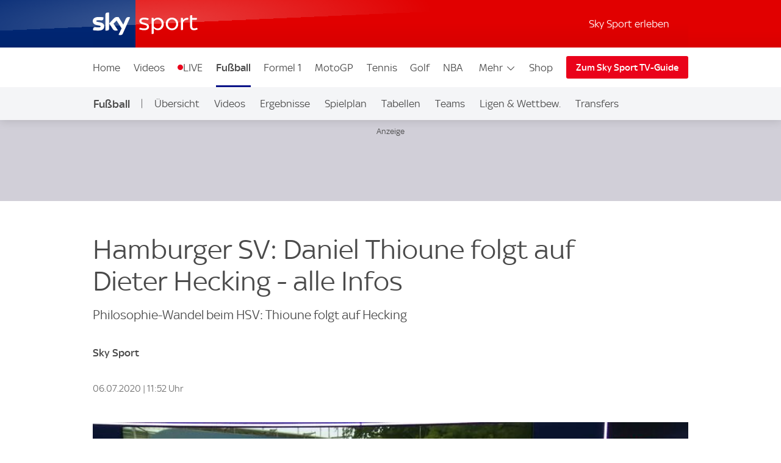

--- FILE ---
content_type: application/javascript
request_url: https://sport.sky.de/pqPiidt5E2e6g4Bjtw/tr3QGhmYiNuktzD5ii/VSVqQ0Z-JAw/XTp1Pl0r/F04
body_size: 171444
content:
(function(){if(typeof Array.prototype.entries!=='function'){Object.defineProperty(Array.prototype,'entries',{value:function(){var index=0;const array=this;return {next:function(){if(index<array.length){return {value:[index,array[index++]],done:false};}else{return {done:true};}},[Symbol.iterator]:function(){return this;}};},writable:true,configurable:true});}}());(function(){cU();tGl();Fsl();var sn=function(Nj,TG){return Nj>TG;};var jt=function(){return (zL.sjs_se_global_subkey?zL.sjs_se_global_subkey.push(Bg):zL.sjs_se_global_subkey=[Bg])&&zL.sjs_se_global_subkey;};var Rt=function(){return ["\x6c\x65\x6e\x67\x74\x68","\x41\x72\x72\x61\x79","\x63\x6f\x6e\x73\x74\x72\x75\x63\x74\x6f\x72","\x6e\x75\x6d\x62\x65\x72"];};var qj=function mg(Uf,It){'use strict';var P7=mg;switch(Uf){case JF:{var G7=It[zU];return G7;}break;case RN:{var tE=It[zU];var G2=It[xZ];rE.push(VT);var pn=If(null,tE)?null:Is(Rf()[x0(Pv)](lS,Ff),typeof x3[zE()[cV(Sm)](Rs,FV,A1)])&&tE[x3[OV(typeof zE()[cV(bv)],pV('',[][[]]))?zE()[cV(Gm)].apply(null,[wm,nm,pS]):zE()[cV(Sm)](Rs,FV,dE(dE(Gm)))][BW()[Hm(Xn)](S1,FV,D7,jj)]]||tE[BW()[Hm(Ig)](b0,DV,gj,r1)];if(Is(null,pn)){var hv,RS,Ij,rv,M0=[],IV=dE(zW),m1=dE(Gm);try{var gn=rE.length;var RT=dE(dE(zU));if(Ij=(pn=pn.call(tE))[BW()[Hm(tT)](Kt,hm,Oj,gj)],OV(zW,G2)){if(NE(x3[Rf()[x0(wf)].apply(null,[WE,mW])](pn),pn)){RT=dE(dE([]));return;}IV=dE(VV[bv]);}else for(;dE(IV=(hv=Ij.call(pn))[tj()[Hv(xS)].apply(null,[Hf,UE])])&&(M0[DM()[Vg(wf)](zv,sf,dE(dE({})))](hv[zE()[cV(rg)](rj,Ng,bv)]),NE(M0[zE()[cV(zW)](cs,hj,dE(dE({})))],G2));IV=dE(zW));}catch(cg){m1=dE(VV[sv]),RS=cg;}finally{rE.splice(wS(gn,Gm),Infinity,VT);try{var Kg=rE.length;var mv=dE(xZ);if(dE(IV)&&Is(null,pn[Pn()[lW(In)](l0,ft,sE,dE(dE([])))])&&(rv=pn[NE(typeof Pn()[lW(A1)],'undefined')?Pn()[lW(In)].apply(null,[l0,ft,dE([]),dE(dE([]))]):Pn()[lW(Xv)].apply(null,[Av,tt,Fm,Rv])](),NE(x3[NE(typeof Rf()[x0(Wg)],pV([],[][[]]))?Rf()[x0(wf)].apply(null,[WE,mW]):Rf()[x0(Nm)].call(null,WS,Qt)](rv),rv))){mv=dE(dE([]));return;}}finally{rE.splice(wS(Kg,Gm),Infinity,VT);if(mv){rE.pop();}if(m1)throw RS;}if(RT){rE.pop();}}var YT;return rE.pop(),YT=M0,YT;}rE.pop();}break;case C8:{var xs=It[zU];rE.push(f7);if(OV([Pn()[lW(AG)](ZI,NV,W7,wf),Rf()[x0(qg)](ZV,pI),BW()[Hm(NV)].call(null,sl,YG,Gm,fj)][NE(typeof T7()[hn(q7)],'undefined')?T7()[hn(fE)].apply(null,[rs,Pv,dE(dE({})),zW,wf,xS]):T7()[hn(c7)](jv,LE,Wn,fj,Ks,hm)](xs[NE(typeof DM()[Vg(hm)],pV([],[][[]]))?DM()[Vg(HS)].apply(null,[tG,cT,r1]):DM()[Vg(VW)](Ev,dG,K0)][Rf()[x0(T1)](T1,c3)]),SS(Gm))){rE.pop();return;}x3[Rf()[x0(Qf)].apply(null,[HS,Zt])](function(){rE.push(GT);var S7=dE(dE(zU));try{var v7=rE.length;var qs=dE(xZ);if(dE(S7)&&xs[DM()[Vg(HS)].call(null,tG,Fs,Tf)]&&(xs[DM()[Vg(HS)].apply(null,[tG,Fs,Wg])][Rf()[x0(zg)](ft,Nt)](ST()[DE(Sv)].call(null,ES,Yf,OW,kj,Sv,Rv))||xs[DM()[Vg(HS)](tG,Fs,T1)][Rf()[x0(zg)].call(null,ft,Nt)](qE()[EG(fj)](lS,Yf,bv,Pv,dW,dS)))){S7=dE(dE(xZ));}}catch(vt){rE.splice(wS(v7,Gm),Infinity,GT);xs[NE(typeof DM()[Vg(vm)],'undefined')?DM()[Vg(HS)](tG,Fs,Rv):DM()[Vg(VW)](Rg,YE,Pv)][NE(typeof BW()[Hm(Hs)],pV([],[][[]]))?BW()[Hm(Ng)].call(null,rG,hT,gj,Qf):BW()[Hm(c7)](E0,gG,BV,Rv)](new (x3[U7()[zs(Tm)].call(null,tG,Wg,OW,Js,ss,Nm)])(OV(typeof Rf()[x0(bv)],pV('',[][[]]))?Rf()[x0(Nm)].apply(null,[sj,ZT]):Rf()[x0(sE)].apply(null,[tG,DW]),hs(U,[DM()[Vg(Av)].apply(null,[bT,K5,hT]),dE(zU),Rf()[x0(gj)](VW,P),dE({}),Z0()[fW(gm)].apply(null,[dE({}),VW,j1,hj,DV,DV]),dE(dE({}))])));}if(dE(S7)&&OV(xs[tj()[Hv(gf)].call(null,Nm,X1)],BW()[Hm(jj)].call(null,Vv,D0,P1,dE(Gm)))){S7=dE(dE(xZ));}if(S7){xs[DM()[Vg(HS)](tG,Fs,In)][BW()[Hm(Ng)](rG,hT,WS,Tf)](new (x3[U7()[zs(Tm)].call(null,tG,Xv,zv,C1,ss,Nm)])(T7()[hn(xS)](g1,A1,ZV,dE(dE({})),VW,vm),hs(U,[OV(typeof DM()[Vg(ZV)],pV('',[][[]]))?DM()[Vg(VW)](S2,Pg,dE(dE([]))):DM()[Vg(Av)].call(null,bT,K5,Sv),dE(zU),Rf()[x0(gj)].call(null,VW,P),dE([]),Z0()[fW(gm)](W7,VW,j1,hj,Oj,dE({})),dE(dE(xZ))])));}rE.pop();},zW);rE.pop();}break;case vU:{var df=It[zU];rE.push(vV);if(x3[Rf()[x0(sv)](FW,B5)][BW()[Hm(nj)](kG,Sm,Wn,dE(Gm))](df)){var Mm;return rE.pop(),Mm=df,Mm;}rE.pop();}break;case UM:{var Jn=It[zU];var Cj=It[xZ];rE.push(QW);if(If(Cj,null)||sn(Cj,Jn[zE()[cV(zW)](db,hj,dE(dE({})))]))Cj=Jn[NE(typeof zE()[cV(bv)],'undefined')?zE()[cV(zW)].apply(null,[db,hj,qW]):zE()[cV(Gm)](j1,IS,MV)];for(var YV=zW,X0=new (x3[Rf()[x0(sv)].call(null,FW,gk)])(Cj);Xm(YV,Cj);YV++)X0[YV]=Jn[YV];var bV;return rE.pop(),bV=X0,bV;}break;case BX:{var H1=It[zU];var c0=It[xZ];rE.push(pm);var WV=If(null,H1)?null:Is(Rf()[x0(Pv)](lS,c5),typeof x3[NE(typeof zE()[cV(C1)],pV('',[][[]]))?zE()[cV(Sm)].call(null,Xj,FV,Wn):zE()[cV(Gm)](gt,As,xS)])&&H1[x3[zE()[cV(Sm)].apply(null,[Xj,FV,dS])][NE(typeof BW()[Hm(d0)],pV([],[][[]]))?BW()[Hm(Xn)](hG,FV,A1,K0):BW()[Hm(c7)](fv,Pv,sv,Fm)]]||H1[BW()[Hm(Ig)](Nk,DV,K0,dE(dE([])))];if(Is(null,WV)){var Q0,qf,Wj,W2,HE=[],PS=dE(VV[sv]),W0=dE(Gm);try{var Vs=rE.length;var MG=dE([]);if(Wj=(WV=WV.call(H1))[BW()[Hm(tT)].apply(null,[L8,hm,Wg,WS])],OV(VV[sv],c0)){if(NE(x3[Rf()[x0(wf)].apply(null,[WE,ZZ])](WV),WV)){MG=dE(dE(xZ));return;}PS=dE(Gm);}else for(;dE(PS=(Q0=Wj.call(WV))[NE(typeof tj()[Hv(Wg)],pV([],[][[]]))?tj()[Hv(xS)](Hf,z3):tj()[Hv(b7)].call(null,pE,Dj)])&&(HE[OV(typeof DM()[Vg(tW)],'undefined')?DM()[Vg(VW)].call(null,vS,Ms,MV):DM()[Vg(wf)](zv,PF,LT)](Q0[zE()[cV(rg)].call(null,Ps,Ng,As)]),NE(HE[zE()[cV(zW)].call(null,gZ,hj,fj)],c0));PS=dE(VV[sv]));}catch(FE){W0=dE(VV[sv]),qf=FE;}finally{rE.splice(wS(Vs,Gm),Infinity,pm);try{var CV=rE.length;var Yv=dE({});if(dE(PS)&&Is(null,WV[OV(typeof Pn()[lW(IE)],'undefined')?Pn()[lW(Xv)](k0,fg,sE,In):Pn()[lW(In)](cO,ft,Tv,dE([]))])&&(W2=WV[Pn()[lW(In)](cO,ft,Gg,zg)](),NE(x3[OV(typeof Rf()[x0(fE)],pV('',[][[]]))?Rf()[x0(Nm)](Gg,dG):Rf()[x0(wf)](WE,ZZ)](W2),W2))){Yv=dE(dE(xZ));return;}}finally{rE.splice(wS(CV,Gm),Infinity,pm);if(Yv){rE.pop();}if(W0)throw qf;}if(MG){rE.pop();}}var vn;return rE.pop(),vn=HE,vn;}rE.pop();}break;case qU:{rE.push(A0);throw new (x3[Rf()[x0(Rv)].apply(null,[qW,Ob])])(Z0()[fW(Tm)].apply(null,[r1,lV,dV,Z6,Xn,dE(zW)]));}break;case zU:{var b6={};var OB={};rE.push(Iq);try{var Hw=rE.length;var pQ=dE(dE(zU));var SP=new (x3[zE()[cV(jj)].call(null,xx,P1,DV)])(VV[sv],zW)[Pn()[lW(SJ)].call(null,LE,QH,xJ,Hs)](Z0()[fW(Gg)].call(null,dE(Gm),C1,AR,jq,kj,bv));var Yp=SP[NE(typeof DM()[Vg(NV)],pV([],[][[]]))?DM()[Vg(Qf)].apply(null,[vm,WN,l6]):DM()[Vg(VW)](QP,V9,tW)](zE()[cV(As)](tl,Sz,Sv));var CH=SP[DM()[Vg(zR)](VB,m3,P1)](Yp[DM()[Vg(vm)](bv,CI,nj)]);var tR=SP[OV(typeof DM()[Vg(Sv)],'undefined')?DM()[Vg(VW)](P2,v9,dE(dE(zW))):DM()[Vg(zR)](VB,m3,F4)](Yp[DM()[Vg(xJ)].call(null,Tf,wL,Gg)]);b6=hs(U,[U7()[zs(fj)](BJ,dE(zW),C1,qP,M6,Xv),CH,Pn()[lW(kj)](wY,rg,dE(dE({})),dE(zW)),tR]);var mQ=new (x3[zE()[cV(jj)](xx,P1,c7)])(zL[NE(typeof B9()[sQ(K9)],'undefined')?B9()[sQ(zW)].apply(null,[gf,Nw,Pv,sv,tK,hm]):B9()[sQ(VW)](vm,YP,r1,JQ,hr,nj)](),zW)[Pn()[lW(SJ)](LE,QH,Js,Sv)](zE()[cV(Wn)].call(null,c3,lq,IE));var A9=mQ[DM()[Vg(Qf)].apply(null,[vm,WN,bq])](zE()[cV(As)](tl,Sz,dE(dE({}))));var C4=mQ[DM()[Vg(zR)](VB,m3,tW)](A9[DM()[Vg(vm)].call(null,bv,CI,d0)]);var KQ=mQ[NE(typeof DM()[Vg(tT)],'undefined')?DM()[Vg(zR)](VB,m3,dE(dE([]))):DM()[Vg(VW)](qz,fQ,DV)](A9[DM()[Vg(xJ)](Tf,wL,Oj)]);OB=hs(U,[tj()[Hv(zv)](Tr,YY),C4,Pn()[lW(BV)].call(null,cR,qW,Ng,Tf),KQ]);}finally{rE.splice(wS(Hw,Gm),Infinity,Iq);var CR;return CR=hs(U,[tj()[Hv(d0)].call(null,SJ,zX),b6[U7()[zs(fj)].call(null,BJ,FW,xS,l6,M6,Xv)]||null,OV(typeof tj()[Hv(Gg)],pV('',[][[]]))?tj()[Hv(b7)](Sv,E4):tj()[Hv(qg)].call(null,Fm,Q8),b6[Pn()[lW(kj)](wY,rg,hm,Lr)]||null,NE(typeof BW()[Hm(Tm)],'undefined')?BW()[Hm(mz)](hP,hj,Xv,dE(dE([]))):BW()[Hm(c7)](vq,cw,Fm,vm),OB[tj()[Hv(zv)](Tr,YY)]||null,B9()[sQ(xS)](dE(dE(Gm)),bT,lS,Fm,c6,dE({})),OB[Pn()[lW(BV)](cR,qW,K9,dE(dE(Gm)))]||null]),rE.pop(),CR;}rE.pop();}break;case rM:{var nr=It[zU];var LP=It[xZ];rE.push(R6);if(If(LP,null)||sn(LP,nr[zE()[cV(zW)](Uq,hj,dE(dE(zW)))]))LP=nr[zE()[cV(zW)].call(null,Uq,hj,dE({}))];for(var Zz=zW,t6=new (x3[Rf()[x0(sv)](FW,Rk)])(LP);Xm(Zz,LP);Zz++)t6[Zz]=nr[Zz];var VQ;return rE.pop(),VQ=t6,VQ;}break;case DL:{rE.push(dJ);if(dE(FP(zE()[cV(hm)].apply(null,[c6,Oq,dE(dE(Gm))]),x3[OV(typeof qE()[EG(sv)],pV(Rf()[x0(zW)].call(null,tT,FF),[][[]]))?qE()[EG(ZV)](pJ,jv,XQ,zQ,AG,dE({})):qE()[EG(Nm)].call(null,Hs,BQ,fj,Pv,cP,A1)]))){var QC;return rE.pop(),QC=null,QC;}var DJ=x3[qE()[EG(Nm)].call(null,AG,BQ,zR,Pv,cP,kj)][zE()[cV(hm)](c6,Oq,zW)];var n6=DJ[Rf()[x0(zR)].apply(null,[L6,YP])];var FK=DJ[BW()[Hm(Qf)].call(null,GU,NV,zR,dE(dE([])))];var hR=DJ[DM()[Vg(bv)].apply(null,[VW,kL,dE({})])];var qx;return qx=[n6,OV(FK,zW)?zW:sn(FK,zW)?SS(Gm):SS(Wg),hR||Pn()[lW(zv)](sR,FW,qW,HS)],rE.pop(),qx;}break;case nd:{rE.push(nm);x3[zE()[cV(Fm)](F5,FW,gj)][U7()[zs(np)](bJ,Xv,l6,VW,pz,rg)](DM()[Vg(Ng)].call(null,HS,fr,gm),function(xs){return mg.apply(this,[C8,arguments]);});rE.pop();}break;}};var Hz=function nK(AQ,PH){'use strict';var KC=nK;switch(AQ){case ZO:{rE.push(D2);this[NE(typeof tj()[Hv(l6)],pV([],[][[]]))?tj()[Hv(xS)].apply(null,[Hf,kK]):tj()[Hv(b7)](Jr,Rr)]=dE(zW);var pP=this[zE()[cV(In)].call(null,OP,qP,jj)][zW][tj()[Hv(np)](hB,FN)];if(OV(ST()[DE(Pv)].call(null,A0,jB,r1,zR,C1,dE(dE(Gm))),pP[DM()[Vg(bv)].call(null,VW,P4,wf)]))throw pP[zE()[cV(q7)].apply(null,[LX,Js,Xn])];var YR;return YR=this[BW()[Hm(Cq)].call(null,Dp,zv,Oj,vm)],rE.pop(),YR;}break;case VF:{var p9=PH[zU];rE.push(SQ);var SA;return SA=p9&&If(zE()[cV(K9)](Rk,ft,DV),typeof x3[zE()[cV(Sm)](I9,FV,dE(dE(Gm)))])&&OV(p9[DM()[Vg(sv)](bq,c5,Xn)],x3[zE()[cV(Sm)].call(null,I9,FV,VW)])&&NE(p9,x3[zE()[cV(Sm)](I9,FV,dE([]))][BW()[Hm(zW)](Ux,FW,hB,Wn)])?tj()[Hv(bv)](In,dR):typeof p9,rE.pop(),SA;}break;case IO:{var WP=PH[zU];return typeof WP;}break;case kb:{var x6=PH[zU];rE.push(br);var lB;return lB=x6&&If(NE(typeof zE()[cV(FW)],'undefined')?zE()[cV(K9)](JO,ft,q7):zE()[cV(Gm)].call(null,V9,rH,dE(Gm)),typeof x3[zE()[cV(Sm)].call(null,f4,FV,ZV)])&&OV(x6[DM()[Vg(sv)].apply(null,[bq,Ml,wf])],x3[zE()[cV(Sm)].call(null,f4,FV,gf)])&&NE(x6,x3[zE()[cV(Sm)](f4,FV,Hs)][BW()[Hm(zW)].call(null,Uq,FW,In,dE(Gm))])?tj()[Hv(bv)](In,PY):typeof x6,rE.pop(),lB;}break;case DL:{var U4=PH[zU];return typeof U4;}break;case dd:{var Jw=PH[zU];var dA;rE.push(G4);return dA=Jw&&If(zE()[cV(K9)](fL,ft,lS),typeof x3[OV(typeof zE()[cV(C1)],pV([],[][[]]))?zE()[cV(Gm)](GQ,m6,tW):zE()[cV(Sm)].apply(null,[Rg,FV,K9])])&&OV(Jw[DM()[Vg(sv)].apply(null,[bq,mU,dE([])])],x3[zE()[cV(Sm)](Rg,FV,D0)])&&NE(Jw,x3[zE()[cV(Sm)].apply(null,[Rg,FV,Oq])][OV(typeof BW()[Hm(hB)],pV('',[][[]]))?BW()[Hm(c7)](v4,J6,BV,D0):BW()[Hm(zW)](Fk,FW,dE(dE(zW)),Zw)])?tj()[Hv(bv)](In,OM):typeof Jw,rE.pop(),dA;}break;case dZ:{var fx=PH[zU];return typeof fx;}break;case xY:{var ZJ=PH[zU];var G6;rE.push(Nx);return G6=ZJ&&If(zE()[cV(K9)].apply(null,[Yk,ft,gj]),typeof x3[zE()[cV(Sm)](bB,FV,dE([]))])&&OV(ZJ[DM()[Vg(sv)](bq,nb,dE(zW))],x3[zE()[cV(Sm)](bB,FV,dE(dE({})))])&&NE(ZJ,x3[zE()[cV(Sm)].call(null,bB,FV,Wn)][BW()[Hm(zW)](FQ,FW,pS,T1)])?OV(typeof tj()[Hv(HS)],pV([],[][[]]))?tj()[Hv(b7)](XA,jp):tj()[Hv(bv)].call(null,In,Rk):typeof ZJ,rE.pop(),G6;}break;case rM:{var IP=PH[zU];return typeof IP;}break;case P3:{var EC=PH[zU];var UA=PH[xZ];var mA=PH[Od];rE.push(UJ);EC[UA]=mA[zE()[cV(rg)].call(null,pw,Ng,Wg)];rE.pop();}break;case hY:{var fz=PH[zU];var rA=PH[xZ];var Bp=PH[Od];return fz[rA]=Bp;}break;}};var Tk,xN,JF,rl,xZ,Od,P3,zU,fN,X3,Sd;var gH=function(sK){var IH=['text','search','url','email','tel','number'];sK=sK["toLowerCase"]();if(IH["indexOf"](sK)!==-1)return 0;else if(sK==='password')return 1;else return 2;};var Gq=function(){Ow=["\x6c\x65\x6e\x67\x74\x68","\x41\x72\x72\x61\x79","\x63\x6f\x6e\x73\x74\x72\x75\x63\x74\x6f\x72","\x6e\x75\x6d\x62\x65\x72"];};var qJ=function(){return tr.apply(this,[rl,arguments]);};var B6=function(){return RR.apply(this,[I3,arguments]);};var jr=function(IQ){return ~IQ;};var wx=function Yq(zP,gP){var UP=Yq;var Kp=RJ(new Number(dF),Or);var zr=Kp;Kp.set(zP);do{switch(zr+zP){case nk:{var Bq=gP[zU];rE.push(ZB);var FJ=Bq[tj()[Hv(np)](hB,hd)]||{};FJ[DM()[Vg(bv)].call(null,VW,Qq,kj)]=Rf()[x0(Gg)].call(null,gj,SF),delete FJ[zE()[cV(29)](1241,65,69)],Bq[tj()[Hv(np)].call(null,hB,hd)]=FJ;zP-=JY;rE.pop();}break;case dF:{x3[Rf()[x0(wf)](WE,CP)][Pn()[lW(Fm)].call(null,U8,wC,bq,DV)](lr,Uz,hs(U,[zE()[cV(rg)](QJ,Ng,ZV),xr,DM()[Vg(Fm)](q7,hG,wr),dE(zW),NE(typeof tj()[Hv(b7)],'undefined')?tj()[Hv(wf)](xS,b0):tj()[Hv(b7)](qP,Fr),dE(zW),NE(typeof ST()[DE(ZV)],pV(Rf()[x0(zW)].call(null,tT,x5),[][[]]))?ST()[DE(Xv)].apply(null,[X4,X9,Cq,c7,VW,vm]):ST()[DE(C1)](Z4,ZQ,WS,dE(dE({})),DR,LT),dE(VV[sv])]));var x4;return rE.pop(),x4=lr[Uz],x4;}break;case Ak:{zP-=fX;return rE.pop(),Gr=Cz[z2],Gr;}break;case RY:{var Cz=gP[zU];var z2=gP[xZ];var MJ=gP[Od];rE.push(R2);x3[Rf()[x0(wf)](WE,VJ)][OV(typeof Pn()[lW(Xv)],'undefined')?Pn()[lW(Xv)](qW,cw,WS,d0):Pn()[lW(Fm)](M5,wC,Pv,kj)](Cz,z2,hs(U,[OV(typeof zE()[cV(AG)],'undefined')?zE()[cV(Gm)].call(null,Vv,KR,l6):zE()[cV(rg)](Sr,Ng,Xv),MJ,NE(typeof DM()[Vg(Hf)],pV('',[][[]]))?DM()[Vg(Fm)](q7,Tx,MV):DM()[Vg(VW)](lH,vR,Tf),dE(zW),tj()[Hv(wf)].call(null,xS,N6),dE(zW),OV(typeof ST()[DE(WS)],pV(Rf()[x0(zW)].call(null,tT,jb),[][[]]))?ST()[DE(C1)].call(null,G9,jw,dS,dE([]),Kt,pJ):ST()[DE(Xv)].call(null,X4,Z6,qg,Gm,VW,hT),dE(zW)]));zP-=TF;var Gr;}break;case hU:{zP-=GY;return rE.pop(),XH=K4[g6],XH;}break;case J3:{var vC=gP[zU];rE.push(RK);var lx=hs(U,[zE()[cV(Ig)](kA,q7,IE),vC[zW]]);FP(VV[bv],vC)&&(lx[Pn()[lW(FW)].call(null,YC,qP,Hf,dE([]))]=vC[Gm]),FP(zL[Rf()[x0(D0)](gJ,Wb)](),vC)&&(lx[U7()[zs(Nm)](VT,bv,dE(dE({})),nj,vA,ZV)]=vC[VV[Gm]],lx[BW()[Hm(Tf)](ZP,l4,pJ,dE(zW))]=vC[sv]),this[zE()[cV(In)](W9,qP,OW)][DM()[Vg(wf)].call(null,zv,rR,fj)](lx);rE.pop();zP-=q3;}break;case P3:{var Wz=gP[zU];zP-=L;rE.push(l9);var MP=Wz[tj()[Hv(np)](hB,D)]||{};MP[DM()[Vg(bv)].apply(null,[VW,bU,dE(zW)])]=Rf()[x0(Gg)].call(null,gj,IU),delete MP[zE()[cV(29)](1828,65,88)],Wz[tj()[Hv(np)](hB,D)]=MP;rE.pop();}break;case EM:{var lr=gP[zU];var Uz=gP[xZ];var xr=gP[Od];rE.push(vS);zP-=xb;}break;case dY:{var dw=gP[zU];rE.push(L9);var ZR=hs(U,[zE()[cV(Ig)](Ab,q7,Fm),dw[VV[sv]]]);FP(Gm,dw)&&(ZR[Pn()[lW(FW)](Tl,qP,MV,pS)]=dw[Gm]),FP(Wg,dw)&&(ZR[U7()[zs(Nm)](VT,Pv,hT,Nm,fQ,ZV)]=dw[Wg],ZR[BW()[Hm(Tf)](JI,l4,Hf,r1)]=dw[VV[Nm]]),this[zE()[cV(In)].apply(null,[s8,qP,b7])][DM()[Vg(wf)](zv,nl,zv)](ZR);rE.pop();zP-=Xd;}break;case cF:{var c2=gP[zU];rE.push(WK);var NR=c2[tj()[Hv(np)].call(null,hB,GO)]||{};zP-=nN;NR[DM()[Vg(bv)].call(null,VW,W6,zv)]=NE(typeof Rf()[x0(Fm)],pV('',[][[]]))?Rf()[x0(Gg)].apply(null,[gj,bl]):Rf()[x0(Nm)](pm,JQ),delete NR[zE()[cV(29)](1153,65,83)],c2[tj()[Hv(np)](hB,GO)]=NR;rE.pop();}break;case L5:{var BP=NE(typeof x3[Rf()[x0(Wg)].apply(null,[PQ,HL])][Pn()[lW(WE)](f9,lq,Oj,dE(dE({})))],Rf()[x0(Pv)](lS,b4))||NE(typeof x3[zE()[cV(Fm)](QV,FW,Qf)][Pn()[lW(WE)](f9,lq,ZV,nj)],OV(typeof Rf()[x0(zv)],pV('',[][[]]))?Rf()[x0(Nm)].call(null,qz,sr):Rf()[x0(Pv)](lS,b4))?zE()[cV(Pv)].apply(null,[fr,Pv,d0]):Pn()[lW(Wg)](Jf,Gg,F4,Hf);var Gw=Is(x3[NE(typeof Rf()[x0(nx)],pV([],[][[]]))?Rf()[x0(Wg)].apply(null,[PQ,HL]):Rf()[x0(Nm)].apply(null,[WQ,d0])][zE()[cV(Fm)](QV,FW,jq)][OV(typeof Rf()[x0(P1)],pV('',[][[]]))?Rf()[x0(Nm)](nz,Xn):Rf()[x0(lH)].apply(null,[R2,Dn])][DM()[Vg(hB)].apply(null,[gf,wG,fj])](Rf()[x0(nx)](Bw,vQ)),null)?zE()[cV(Pv)].apply(null,[fr,Pv,Xv]):OV(typeof Pn()[lW(q7)],pV('',[][[]]))?Pn()[lW(Xv)].call(null,r4,Nz,dE(zW),pS):Pn()[lW(Wg)](Jf,Gg,dE(zW),r1);var r9=Is(x3[Rf()[x0(Wg)](PQ,HL)][zE()[cV(Fm)].apply(null,[QV,FW,Wn])][Rf()[x0(lH)](R2,Dn)][DM()[Vg(hB)](gf,wG,F4)](BW()[Hm(P9)].apply(null,[bG,Aw,wr,Xv])),null)?zE()[cV(Pv)](fr,Pv,dE(dE(zW))):Pn()[lW(Wg)](Jf,Gg,Fm,qP);var XB=[C2,NJ,E6,p6,BP,Gw,r9];var U6=XB[zE()[cV(Gg)](Iv,fE,Hs)](DM()[Vg(jq)](Wg,w0,Ig));var XP;zP-=VI;}break;case Qd:{var K4=gP[zU];var g6=gP[xZ];var bQ=gP[Od];rE.push(n9);x3[Rf()[x0(wf)](WE,hr)][Pn()[lW(Fm)](RE,wC,rg,kj)](K4,g6,hs(U,[zE()[cV(rg)](Lw,Ng,mz),bQ,NE(typeof DM()[Vg(Av)],pV([],[][[]]))?DM()[Vg(Fm)].apply(null,[q7,GE,qg]):DM()[Vg(VW)](NC,K0,wr),dE(zW),tj()[Hv(wf)](xS,V6),dE(zW),OV(typeof ST()[DE(Gg)],pV(Rf()[x0(zW)](tT,PX),[][[]]))?ST()[DE(C1)](bz,xR,pJ,Gg,j9,Ig):ST()[DE(Xv)](X4,Xp,Zw,qW,VW,dE(dE(Gm))),dE(zW)]));zP+=lX;var XH;}break;case KL:{var wp=gP[zU];rE.push(Ex);var tw=hs(U,[zE()[cV(Ig)].apply(null,[xm,q7,dE(Gm)]),wp[zW]]);zP-=Rd;FP(Gm,wp)&&(tw[Pn()[lW(FW)](PW,qP,dE([]),dE(dE([])))]=wp[Gm]),FP(Wg,wp)&&(tw[OV(typeof U7()[zs(Oj)],pV([],[][[]]))?U7()[zs(Wg)](Qt,wf,hB,As,kA,Gm):U7()[zs(Nm)].apply(null,[VT,qg,d0,tW,kP,ZV])]=wp[zL[Rf()[x0(D0)].apply(null,[gJ,ks])]()],tw[BW()[Hm(Tf)](vE,l4,sv,dE([]))]=wp[sv]),this[zE()[cV(In)].call(null,GE,qP,qW)][DM()[Vg(wf)].apply(null,[zv,US,Tv])](tw);rE.pop();}break;case x8:{zP-=f3;return rE.pop(),XP=U6,XP;}break;case D3:{var DK=gP[zU];rE.push(S4);var CQ=DK[tj()[Hv(np)](hB,xt)]||{};CQ[DM()[Vg(bv)](VW,vG,Aw)]=Rf()[x0(Gg)](gj,D),delete CQ[zE()[cV(29)](1817,65,98)],DK[tj()[Hv(np)](hB,xt)]=CQ;zP-=rU;rE.pop();}break;case VY:{rE.push(xH);var C2=x3[NE(typeof Rf()[x0(jq)],'undefined')?Rf()[x0(Wg)](PQ,HL):Rf()[x0(Nm)](fj,Fx)][Z0()[fW(Ig)].call(null,Wg,Aw,tA,IR,W7,r1)]||x3[NE(typeof zE()[cV(K0)],pV('',[][[]]))?zE()[cV(Fm)].apply(null,[QV,FW,sv]):zE()[cV(Gm)](Y4,wr,hT)][Z0()[fW(Ig)](As,Aw,tA,IR,VW,zg)]?zE()[cV(Pv)](fr,Pv,dE(dE(zW))):NE(typeof Pn()[lW(lV)],pV('',[][[]]))?Pn()[lW(Wg)].call(null,Jf,Gg,pS,Oj):Pn()[lW(Xv)](K0,GJ,bq,SJ);var NJ=Is(x3[OV(typeof Rf()[x0(vm)],pV('',[][[]]))?Rf()[x0(Nm)].apply(null,[sC,HP]):Rf()[x0(Wg)].apply(null,[PQ,HL])][zE()[cV(Fm)](QV,FW,FW)][Rf()[x0(lH)](R2,Dn)][DM()[Vg(hB)].call(null,gf,wG,Ig)](DM()[Vg(tW)](w4,xA,W7)),null)?zE()[cV(Pv)].apply(null,[fr,Pv,d0]):Pn()[lW(Wg)].call(null,Jf,Gg,F4,F4);zP-=AZ;var E6=Is(typeof x3[qE()[EG(Nm)](pS,x2,Gg,Pv,cP,zR)][DM()[Vg(tW)].apply(null,[w4,xA,Tv])],Rf()[x0(Pv)](lS,b4))&&x3[qE()[EG(Nm)].apply(null,[Aw,x2,Tv,Pv,cP,dE([])])][DM()[Vg(tW)].call(null,w4,xA,dE(dE(zW)))]?zE()[cV(Pv)](fr,Pv,IE):NE(typeof Pn()[lW(YG)],'undefined')?Pn()[lW(Wg)].apply(null,[Jf,Gg,kj,Cq]):Pn()[lW(Xv)](zg,fw,K9,ZV);var p6=Is(typeof x3[NE(typeof Rf()[x0(Sw)],'undefined')?Rf()[x0(Wg)](PQ,HL):Rf()[x0(Nm)](HR,VR)][DM()[Vg(tW)](w4,xA,vm)],Rf()[x0(Pv)].call(null,lS,b4))?zE()[cV(Pv)](fr,Pv,Nm):Pn()[lW(Wg)](Jf,Gg,gj,xS);}break;}}while(zr+zP!=Od);};var tJ=function KJ(DA,m4){'use strict';var rr=KJ;switch(DA){case ml:{var L4=m4[zU];var vP=m4[xZ];rE.push(E0);if(Is(typeof x3[NE(typeof zE()[cV(rg)],pV([],[][[]]))?zE()[cV(Fm)].call(null,IA,FW,dE({})):zE()[cV(Gm)](E4,HJ,dE(zW))][tj()[Hv(Cq)](MV,TR)],Rf()[x0(Pv)](lS,Ap))){x3[zE()[cV(Fm)].apply(null,[IA,FW,Aw])][tj()[Hv(Cq)](MV,TR)]=Rf()[x0(zW)](tT,Z1)[OV(typeof Pn()[lW(F4)],pV('',[][[]]))?Pn()[lW(Xv)](vm,P4,Hs,Gm):Pn()[lW(Lr)](Rs,D0,XQ,sv)](L4,zE()[cV(Lr)](M9,Wn,HS))[OV(typeof Pn()[lW(VW)],pV([],[][[]]))?Pn()[lW(Xv)](NV,cH,dE(dE([])),dE(zW)):Pn()[lW(Lr)](Rs,D0,gm,qW)](vP,tj()[Hv(LT)](tT,c1));}rE.pop();}break;case cb:{var Mx=m4[zU];var WH=m4[xZ];rE.push(fA);if(dE(qR(Mx,WH))){throw new (x3[Rf()[x0(Rv)].call(null,qW,HL)])(tj()[Hv(D7)](K9,fw));}rE.pop();}break;case z5:{var z6=m4[zU];var O4=m4[xZ];rE.push(TP);var gR=O4[tj()[Hv(gJ)].apply(null,[zW,Z2])];var VP=O4[DM()[Vg(zg)](rJ,Sg,DV)];var NK=O4[tj()[Hv(MV)](WE,GR)];var RC=O4[NE(typeof DM()[Vg(K9)],pV([],[][[]]))?DM()[Vg(Hf)](RP,XA,dE([])):DM()[Vg(VW)](T1,l0,Qf)];var H4=O4[OV(typeof Pn()[lW(C1)],pV('',[][[]]))?Pn()[lW(Xv)].call(null,xJ,gA,As,P1):Pn()[lW(zg)](Rq,zW,zW,IE)];var lC=O4[T7()[hn(K9)](W9,k9,dS,D0,Nm,hT)];var lP=O4[NE(typeof Rf()[x0(W7)],'undefined')?Rf()[x0(IE)](kj,hr):Rf()[x0(Nm)](kq,dV)];var D6=O4[B9()[sQ(WS)](NV,gp,mz,Sm,Qt,jq)];var kB;return kB=Rf()[x0(zW)](tT,C7)[NE(typeof Pn()[lW(AG)],pV('',[][[]]))?Pn()[lW(Lr)].apply(null,[f7,D0,LT,MV]):Pn()[lW(Xv)](Lx,Ez,dE({}),hB)](z6)[Pn()[lW(Lr)](f7,D0,dE(dE([])),nj)](gR,DM()[Vg(jq)](Wg,hw,Sv))[Pn()[lW(Lr)](f7,D0,Aw,gj)](VP,DM()[Vg(jq)](Wg,hw,Wn))[Pn()[lW(Lr)](f7,D0,qg,nj)](NK,DM()[Vg(jq)](Wg,hw,dE(dE({}))))[Pn()[lW(Lr)].apply(null,[f7,D0,F4,xJ])](RC,OV(typeof DM()[Vg(XQ)],pV('',[][[]]))?DM()[Vg(VW)](sA,Z9,In):DM()[Vg(jq)](Wg,hw,Ng))[Pn()[lW(Lr)].call(null,f7,D0,Nm,Bw)](H4,DM()[Vg(jq)](Wg,hw,dE(dE([]))))[Pn()[lW(Lr)](f7,D0,Bw,Gg)](lC,OV(typeof DM()[Vg(T1)],pV([],[][[]]))?DM()[Vg(VW)](pp,kr,MV):DM()[Vg(jq)](Wg,hw,dE([])))[Pn()[lW(Lr)](f7,D0,xS,mz)](lP,DM()[Vg(jq)](Wg,hw,hT))[Pn()[lW(Lr)].apply(null,[f7,D0,Aw,dE({})])](D6,Rf()[x0(Sv)](wf,Ys)),rE.pop(),kB;}break;case fF:{rE.push(qr);var hC=dE(dE(zU));try{var Ww=rE.length;var bP=dE([]);if(x3[Rf()[x0(Wg)](PQ,j0)][OV(typeof tj()[Hv(hT)],pV('',[][[]]))?tj()[Hv(b7)](Dr,pA):tj()[Hv(FW)](A1,k3)]){x3[Rf()[x0(Wg)](PQ,j0)][tj()[Hv(FW)].call(null,A1,k3)][T7()[hn(Lr)].apply(null,[CK,tt,dE(Gm),fj,wf,DV])](DM()[Vg(pJ)](DV,s2,Oj),OV(typeof zE()[cV(Sm)],pV([],[][[]]))?zE()[cV(Gm)](YC,Gg,HS):zE()[cV(A1)](p1,nj,dE(dE(zW))));x3[Rf()[x0(Wg)].apply(null,[PQ,j0])][tj()[Hv(FW)](A1,k3)][tj()[Hv(Zw)](bq,FT)](OV(typeof DM()[Vg(zg)],'undefined')?DM()[Vg(VW)](Rr,c7,gj):DM()[Vg(pJ)].call(null,DV,s2,b7));hC=dE(zU);}}catch(Ep){rE.splice(wS(Ww,Gm),Infinity,qr);}var rp;return rE.pop(),rp=hC,rp;}break;case RN:{rE.push(dp);var Yx=tj()[Hv(DV)](As,lJ);var A6=OV(typeof U7()[zs(VW)],'undefined')?U7()[zs(Wg)](WK,Sm,qW,qW,br,M4):U7()[zs(K9)](Xn,K0,dE(Gm),Gm,Yw,dH);for(var Pr=VV[sv];Xm(Pr,rq);Pr++)Yx+=A6[Pn()[lW(wf)].apply(null,[fC,Nm,gJ,ZV])](x3[BW()[Hm(ZV)](X9,nj,Sm,dH)][OV(typeof Rf()[x0(Tm)],pV([],[][[]]))?Rf()[x0(Nm)](Nr,ZH):Rf()[x0(l6)](zv,I7)](J4(x3[BW()[Hm(ZV)].apply(null,[X9,nj,XQ,sE])][BW()[Hm(r1)].apply(null,[fH,Tr,Zw,dE(dE({}))])](),A6[zE()[cV(zW)](v6,hj,zv)])));var vr;return rE.pop(),vr=Yx,vr;}break;case xN:{var t9=m4[zU];rE.push(Zw);var Gp=U7()[zs(Sv)](Ew,Xn,qg,mz,tG,Wg);try{var h9=rE.length;var dC=dE({});if(t9[qE()[EG(Nm)].call(null,dE({}),MH,rg,Pv,cP,LT)][B9()[sQ(Lr)].call(null,b7,fA,Wn,Fm,KH,gm)]){var IC=t9[qE()[EG(Nm)](pJ,MH,IE,Pv,cP,qW)][B9()[sQ(Lr)].apply(null,[LT,fA,gm,Fm,KH,dE(Gm)])][Pn()[lW(wr)](fp,bJ,dE({}),hm)]();var lQ;return rE.pop(),lQ=IC,lQ;}else{var wA;return rE.pop(),wA=Gp,wA;}}catch(LJ){rE.splice(wS(h9,Gm),Infinity,Zw);var OK;return rE.pop(),OK=Gp,OK;}rE.pop();}break;case xZ:{var JJ=m4[zU];rE.push(OJ);var zw=B9()[sQ(Gg)](SJ,Dz,OW,Wg,Ew,dE(dE([])));var JH=B9()[sQ(Gg)](Tm,Dz,wf,Wg,Ew,dE([]));if(JJ[zE()[cV(Fm)](V6,FW,dS)]){var pH=JJ[zE()[cV(Fm)].apply(null,[V6,FW,dE(dE(zW))])][zE()[cV(nj)](Bx,LT,Aw)](Pn()[lW(dS)](Ob,pJ,dE(zW),Oq));var w2=pH[OV(typeof Pn()[lW(Xv)],pV([],[][[]]))?Pn()[lW(Xv)](hT,d6,vm,D7):Pn()[lW(SJ)](nR,QH,Rv,Lr)](Z0()[fW(Gg)](A1,C1,CC,jq,Ig,dE(Gm)));if(w2){var hQ=w2[DM()[Vg(Qf)](vm,Yz,gf)](NE(typeof zE()[cV(dH)],pV('',[][[]]))?zE()[cV(As)].apply(null,[b0,Sz,dE(zW)]):zE()[cV(Gm)](I9,rQ,XQ));if(hQ){zw=w2[DM()[Vg(zR)](VB,GC,dE({}))](hQ[DM()[Vg(vm)].call(null,bv,Im,ZV)]);JH=w2[DM()[Vg(zR)](VB,GC,q7)](hQ[DM()[Vg(xJ)].call(null,Tf,AV,mz)]);}}}var Kr;return Kr=hs(U,[tj()[Hv(D0)](xJ,Tz),zw,Rf()[x0(Hs)](zR,D9),JH]),rE.pop(),Kr;}break;case zU:{var wH=m4[zU];rE.push(Mq);var PP;return PP=dE(dE(wH[qE()[EG(Nm)](wf,Qp,jj,Pv,cP,dE(Gm))]))&&dE(dE(wH[qE()[EG(Nm)](T1,Qp,r1,Pv,cP,rg)][ST()[DE(Rv)](zg,cw,zg,dE([]),wf,dE(zW))]))&&wH[qE()[EG(Nm)].apply(null,[dE(Gm),Qp,A1,Pv,cP,hm])][OV(typeof ST()[DE(Rv)],'undefined')?ST()[DE(C1)](Pz,ZH,zW,Gm,qw,xS):ST()[DE(Rv)](zg,cw,Oj,SJ,wf,dE(dE({})))][VV[sv]]&&OV(wH[NE(typeof qE()[EG(Xv)],pV([],[][[]]))?qE()[EG(Nm)](XQ,Qp,IE,Pv,cP,As):qE()[EG(ZV)].call(null,MV,B4,jj,U9,kR,gJ)][ST()[DE(Rv)].call(null,zg,cw,kj,qg,wf,qW)][zW][Pn()[lW(wr)](mV,bJ,dE(zW),ZV)](),Pn()[lW(A1)].call(null,kJ,Np,wr,zR))?zE()[cV(Pv)](DP,Pv,C1):Pn()[lW(Wg)](O2,Gg,W7,gm),rE.pop(),PP;}break;case hY:{var lz=m4[zU];rE.push(Kw);var tB=lz[qE()[EG(Nm)].call(null,kj,k6,xJ,Pv,cP,dE([]))][U7()[zs(Lr)](Hq,kj,jj,l6,R6,WS)];if(tB){var Gx=tB[Pn()[lW(wr)](gq,bJ,qP,wr)]();var mR;return rE.pop(),mR=Gx,mR;}else{var zK;return zK=U7()[zs(Sv)].apply(null,[Ew,Sm,rg,Hf,TK,Wg]),rE.pop(),zK;}rE.pop();}break;case qU:{rE.push(Bw);throw new (x3[Rf()[x0(Rv)].apply(null,[qW,Fk])])(Pn()[lW(nj)](I1,zR,bq,Sv));}break;case IL:{var mJ=m4[zU];rE.push(RK);if(NE(typeof x3[zE()[cV(Sm)].apply(null,[Y4,FV,c7])],Rf()[x0(Pv)](lS,bH))&&Is(mJ[x3[zE()[cV(Sm)](Y4,FV,Cq)][OV(typeof BW()[Hm(Gg)],pV([],[][[]]))?BW()[Hm(c7)].apply(null,[Cr,SQ,D7,IE]):BW()[Hm(Xn)].call(null,fA,FV,tT,Ng)]],null)||Is(mJ[BW()[Hm(Ig)](NA,DV,BV,P1)],null)){var lp;return lp=x3[Rf()[x0(sv)].apply(null,[FW,Vj])][OV(typeof Rf()[x0(W7)],pV([],[][[]]))?Rf()[x0(Nm)](NP,I6):Rf()[x0(MV)](Sv,gr)](mJ),rE.pop(),lp;}rE.pop();}break;}};var Er=function t4(Nq,wP){var KK=t4;var YQ=RJ(new Number(HX),Or);var BH=YQ;YQ.set(Nq);while(BH+Nq!=Z){switch(BH+Nq){case Mb:{MQ[NE(typeof Rf()[x0(zW)],'undefined')?Rf()[x0(C1)](fj,O0):Rf()[x0(Nm)](zA,gf)]=function(cz,kp){return t4.apply(this,[bk,arguments]);};MQ[zE()[cV(WS)].call(null,Xf,PQ,dE(zW))]=Rf()[x0(zW)].apply(null,[tT,zn]);var sp;Nq-=L;return sp=MQ(MQ[BW()[Hm(Sm)](sV,Wn,dE(zW),MV)]=Gm),rE.pop(),sp;}break;case PZ:{(function(){return t4.apply(this,[HX,arguments]);}());rE.pop();Nq+=MI;}break;case ZL:{MQ[Z0()[fW(zW)](NV,Gm,Bm,c7,Js,dS)]=function(Fz,SR,VK){rE.push(Np);if(dE(MQ[Rf()[x0(C1)].apply(null,[fj,Mg])](Fz,SR))){x3[Rf()[x0(wf)].apply(null,[WE,Vw])][Pn()[lW(Fm)](DS,wC,Oj,b7)](Fz,SR,hs(U,[OV(typeof DM()[Vg(Nm)],pV('',[][[]]))?DM()[Vg(VW)](pK,Vp,pJ):DM()[Vg(Fm)](q7,mK,In),dE(dE({})),tj()[Hv(sv)](Js,FC),VK]));}rE.pop();};Nq-=CL;}break;case TZ:{for(var MC=Gm;Xm(MC,wP[zE()[cV(zW)](f4,hj,q7)]);MC++){var Xx=wP[MC];if(NE(Xx,null)&&NE(Xx,undefined)){for(var wJ in Xx){if(x3[Rf()[x0(wf)](WE,dq)][BW()[Hm(zW)](Dj,FW,dE(Gm),gf)][ST()[DE(zW)](b7,kH,xS,C1,b7,Sm)].call(Xx,wJ)){TA[wJ]=Xx[wJ];}}}}Nq-=xk;}break;case f3:{var BC={};rE.push(AA);MQ[tj()[Hv(Wg)].call(null,gj,xv)]=bA;MQ[NE(typeof U7()[zs(zW)],'undefined')?U7()[zs(Gm)](Ar,qg,Zw,dS,j0,Gm):U7()[zs(Wg)].apply(null,[RA,dE({}),fj,XQ,H2,FR])]=BC;Nq+=qN;}break;case IL:{rE.pop();Nq+=Z5;}break;case gN:{x3[Rf()[x0(Wg)](PQ,ZI)][BW()[Hm(rg)](CG,Pz,gm,zg)]=function(NH){rE.push(tT);var PJ=Rf()[x0(zW)](tT,Ox);var xz=Z0()[fW(wf)](tW,Js,tG,D0,HS,Ig);var Mz=x3[Pn()[lW(Pv)].apply(null,[bw,kj,hB,dE(dE({}))])](NH);for(var Dx,jA,Zp=zW,p4=xz;Mz[Pn()[lW(wf)](kC,Nm,Nm,Oq)](jz(Zp,zW))||(p4=zE()[cV(Lr)].apply(null,[Zq,Wn,Hf]),Az(Zp,Gm));PJ+=p4[NE(typeof Pn()[lW(c7)],pV([],[][[]]))?Pn()[lW(wf)].call(null,kC,Nm,zg,Ig):Pn()[lW(Xv)](Lp,JR,dS,K0)](HH(D0,Wr(Dx,wS(VW,J4(Az(Zp,Gm),VW)))))){jA=Mz[DM()[Vg(Sm)].call(null,SJ,tp,Sm)](Zp+=j4(sv,c7));if(sn(jA,VV[Wg])){throw new IK(Rf()[x0(Sm)](l6,V4));}Dx=jz(UQ(Dx,VW),jA);}var jx;return rE.pop(),jx=PJ,jx;};Nq-=l3;}break;case TY:{rE.push(XR);var lA=wP;var FA=lA[zW];for(var q9=Gm;Xm(q9,lA[NE(typeof zE()[cV(Gm)],'undefined')?zE()[cV(zW)](k3,hj,bq):zE()[cV(Gm)].apply(null,[gJ,YH,gJ])]);q9+=Wg){FA[lA[q9]]=lA[pV(q9,Gm)];}Nq+=xk;rE.pop();}break;case HI:{var nH;Nq-=OZ;return rE.pop(),nH=TA,nH;}break;case qd:{Nq+=Wd;MQ[DM()[Vg(Rv)](Fm,x5,hm)]=function(Xr){return t4.apply(this,[NZ,arguments]);};}break;case Hk:{Nq+=UY;return rE.pop(),kz=qC[Sq],kz;}break;case mY:{Nq+=KY;MQ[OV(typeof zE()[cV(Sm)],pV('',[][[]]))?zE()[cV(Gm)](q6,wr,wf):zE()[cV(fE)](nS,tt,D7)]=function(Br){rE.push(wq);var Cp=Br&&Br[zE()[cV(Sv)].call(null,EJ,WE,c7)]?function zH(){var Mp;rE.push(dR);return Mp=Br[T7()[hn(zW)](Vq,DV,Sm,dE(dE(Gm)),wf,hm)],rE.pop(),Mp;}:function Iw(){return Br;};MQ[Z0()[fW(zW)](dE(Gm),Gm,IR,c7,c7,fj)](Cp,NE(typeof T7()[hn(Gm)],pV([],[][[]]))?T7()[hn(Gm)].apply(null,[Jz,VB,A1,dH,Gm,pJ]):T7()[hn(c7)].apply(null,[rz,gK,gj,qW,kw,D0]),Cp);var XK;return rE.pop(),XK=Cp,XK;};}break;case WY:{Nq-=PU;var MQ=function(zC){rE.push(Pv);if(BC[zC]){var mw;return mw=BC[zC][NE(typeof Pn()[lW(Fm)],'undefined')?Pn()[lW(ZV)](sz,hB,AG,Hs):Pn()[lW(Xv)].apply(null,[IB,jR,Xv,np])],rE.pop(),mw;}var Tw=BC[zC]=hs(U,[U7()[zs(zW)].call(null,mz,WS,Zw,tW,lH,Gm),zC,OV(typeof BW()[Hm(VW)],pV('',[][[]]))?BW()[Hm(c7)](sj,mK,dE(dE(zW)),dE([])):BW()[Hm(Fm)].apply(null,[gq,LT,Hs,F4]),dE({}),Pn()[lW(ZV)](sz,hB,c7,bv),{}]);bA[zC].call(Tw[Pn()[lW(ZV)](sz,hB,Ng,Sm)],Tw,Tw[Pn()[lW(ZV)](sz,hB,K0,OW)],MQ);Tw[BW()[Hm(Fm)](gq,LT,dE(dE(zW)),WS)]=dE(zU);var tC;return tC=Tw[Pn()[lW(ZV)].call(null,sz,hB,nj,dH)],rE.pop(),tC;};}break;case DY:{ww.UX=GB[Sz];tr.call(this,pF,[eS1_xor_0_memo_array_init()]);Nq+=dU;return '';}break;case VO:{Nq-=GX;var Xr=wP[zU];rE.push(A4);if(NE(typeof x3[zE()[cV(Sm)](UJ,FV,zg)],Rf()[x0(Pv)](lS,nA))&&x3[zE()[cV(Sm)](UJ,FV,dE(dE({})))][OV(typeof Rf()[x0(sv)],'undefined')?Rf()[x0(Nm)](M6,E9):Rf()[x0(ZV)](P9,v6)]){x3[Rf()[x0(wf)].call(null,WE,hq)][Pn()[lW(Fm)](Nv,wC,fE,dE(dE(zW)))](Xr,x3[zE()[cV(Sm)].call(null,UJ,FV,Ig)][Rf()[x0(ZV)](P9,v6)],hs(U,[NE(typeof zE()[cV(ZV)],pV('',[][[]]))?zE()[cV(rg)](fJ,Ng,dE(dE({}))):zE()[cV(Gm)](Vw,Rp,Tm),NE(typeof Z0()[fW(zW)],'undefined')?Z0()[fW(Gm)](c7,Xv,xQ,cA,In,Hs):Z0()[fW(sv)](hT,zq,ss,XC,zR,Wg)]));}x3[Rf()[x0(wf)](WE,hq)][Pn()[lW(Fm)].call(null,Nv,wC,XQ,Lr)](Xr,NE(typeof zE()[cV(sv)],'undefined')?zE()[cV(Sv)](zJ,WE,xS):zE()[cV(Gm)](H2,kQ,NV),hs(U,[zE()[cV(rg)](fJ,Ng,dE({})),dE(dE({}))]));rE.pop();}break;case RI:{MQ[NE(typeof BW()[Hm(VW)],pV([],[][[]]))?BW()[Hm(Rv)].call(null,Wt,zg,dE(zW),gj):BW()[Hm(c7)].apply(null,[D9,UK,gj,dE({})])]=function(T6,Ir){if(HH(Ir,Gm))T6=MQ(T6);rE.push(TB);if(HH(Ir,VW)){var lK;return rE.pop(),lK=T6,lK;}if(HH(Ir,c7)&&OV(typeof T6,tj()[Hv(C1)].apply(null,[lS,wm]))&&T6&&T6[zE()[cV(Sv)](D4,WE,fE)]){var JP;return rE.pop(),JP=T6,JP;}var sq=x3[Rf()[x0(wf)].call(null,WE,Yf)][Pn()[lW(Rv)].apply(null,[f0,zv,dE(zW),mz])](null);MQ[OV(typeof DM()[Vg(rg)],pV('',[][[]]))?DM()[Vg(VW)].call(null,YA,rH,tW):DM()[Vg(Rv)](Fm,FQ,C1)](sq);x3[Rf()[x0(wf)](WE,Yf)][Pn()[lW(Fm)].apply(null,[zj,wC,dE(dE(zW)),dE(zW)])](sq,NE(typeof T7()[hn(sv)],pV(Rf()[x0(zW)](tT,kL),[][[]]))?T7()[hn(zW)](nz,DV,Sm,dE(dE([])),wf,MV):T7()[hn(c7)].call(null,m9,Ux,T1,MV,C6,IE),hs(U,[DM()[Vg(Fm)](q7,Hr,dS),dE(dE(xZ)),zE()[cV(rg)](QA,Ng,dE(Gm)),T6]));if(HH(Ir,VV[Gm])&&Is(typeof T6,Pn()[lW(Sm)](TP,gj,dE({}),dE(Gm))))for(var Xw in T6)MQ[Z0()[fW(zW)].call(null,dE(Gm),Gm,nz,c7,HS,l6)](sq,Xw,function(EK){return T6[EK];}.bind(null,Xw));var TH;return rE.pop(),TH=sq,TH;};Nq-=BO;}break;case J3:{var cz=wP[zU];var kp=wP[xZ];rE.push(fv);var AJ;return AJ=x3[NE(typeof Rf()[x0(wf)],'undefined')?Rf()[x0(wf)].apply(null,[WE,sx]):Rf()[x0(Nm)].call(null,dp,lR)][BW()[Hm(zW)](vx,FW,q7,gj)][OV(typeof ST()[DE(Wg)],pV(Rf()[x0(zW)](tT,k8),[][[]]))?ST()[DE(C1)](EA,n4,IE,A1,GT,DV):ST()[DE(zW)](b7,jK,bv,wr,b7,nj)].call(cz,kp),rE.pop(),AJ;}break;case dO:{var bA=wP[zU];Nq-=gM;}break;case A:{var dz=wP[zU];var z4=wP[xZ];Nq+=j8;rE.push(vJ);if(OV(dz,null)||OV(dz,undefined)){throw new (x3[Rf()[x0(Rv)](qW,DS)])(OV(typeof ST()[DE(Gm)],pV(Rf()[x0(zW)].apply(null,[tT,GY]),[][[]]))?ST()[DE(C1)](GK,v4,Sm,qP,gr,W7):ST()[DE(Gm)](Sz,hJ,Pv,gm,wr,Xv));}var TA=x3[Rf()[x0(wf)](WE,dq)](dz);}break;case j5:{Nq-=mI;var nP=wP[zU];rE.push(MK);this[tj()[Hv(Pv)].call(null,Xn,sj)]=nP;rE.pop();}break;case F3:{var IK=function(nP){return t4.apply(this,[hF,arguments]);};rE.push(Tq);if(OV(typeof x3[BW()[Hm(rg)](CG,Pz,qP,rg)],zE()[cV(K9)](GG,ft,Xn))){var H6;return rE.pop(),H6=dE({}),H6;}Nq+=MZ;IK[BW()[Hm(zW)](sr,FW,Rv,zv)]=new (x3[NE(typeof Z0()[fW(C1)],'undefined')?Z0()[fW(Xv)].call(null,As,C1,AK,PQ,Hf,Hf):Z0()[fW(sv)].apply(null,[Wn,gz,NA,hz,gf,dE(zW)])])();IK[BW()[Hm(zW)](sr,FW,Tv,dE({}))][Pn()[lW(rg)].call(null,Qw,WE,dE(dE(zW)),Js)]=tj()[Hv(ZV)](np,nQ);}break;case xY:{var mx=wP[zU];var Rx=wP[xZ];Nq-=dd;rE.push(IS);if(NE(typeof x3[NE(typeof Rf()[x0(b7)],'undefined')?Rf()[x0(wf)](WE,QE):Rf()[x0(Nm)](Rg,ZA)][NE(typeof Rf()[x0(WS)],pV('',[][[]]))?Rf()[x0(Fm)](pS,Pk):Rf()[x0(Nm)].apply(null,[KP,MR])],zE()[cV(K9)](zG,ft,Js))){x3[Rf()[x0(wf)](WE,QE)][Pn()[lW(Fm)](ws,wC,xJ,SJ)](x3[Rf()[x0(wf)].call(null,WE,QE)],NE(typeof Rf()[x0(fE)],pV('',[][[]]))?Rf()[x0(Fm)](pS,Pk):Rf()[x0(Nm)](vR,F6),hs(U,[NE(typeof zE()[cV(Sm)],pV([],[][[]]))?zE()[cV(rg)](tP,Ng,ZV):zE()[cV(Gm)](nm,UJ,F4),function(dz,z4){return t4.apply(this,[Od,arguments]);},ST()[DE(Xv)].call(null,X4,qN,zg,Hs,VW,zv),dE(dE([])),tj()[Hv(wf)](xS,Ot),dE(dE([]))]));}}break;case hX:{Nq-=t5;var qC=wP[zU];var Sq=wP[xZ];var J9=wP[Od];rE.push(M4);x3[Rf()[x0(wf)](WE,D4)][Pn()[lW(Fm)](AV,wC,dE(dE(Gm)),Wg)](qC,Sq,hs(U,[NE(typeof zE()[cV(Wg)],'undefined')?zE()[cV(rg)].call(null,MB,Ng,kj):zE()[cV(Gm)](Rr,lS,OW),J9,DM()[Vg(Fm)].call(null,q7,sP,NV),dE(zL[OV(typeof B9()[sQ(zW)],pV(Rf()[x0(zW)](tT,RL),[][[]]))?B9()[sQ(VW)].call(null,vm,Rr,sE,cJ,qw,fj):B9()[sQ(zW)].call(null,HS,Nw,hT,sv,GP,sv)]()),OV(typeof tj()[Hv(rg)],pV('',[][[]]))?tj()[Hv(b7)](L9,S4):tj()[Hv(wf)].apply(null,[xS,gt]),dE(zW),OV(typeof ST()[DE(wf)],'undefined')?ST()[DE(C1)].apply(null,[dJ,Px,fE,LT,j6,dH]):ST()[DE(Xv)].apply(null,[X4,Kz,zg,DV,VW,As]),dE(zW)]));var kz;}break;case bL:{var c4=wP[zU];rE.push(fH);var N4=hs(U,[zE()[cV(Ig)](Jp,q7,D7),c4[zW]]);FP(Gm,c4)&&(N4[OV(typeof Pn()[lW(wf)],pV('',[][[]]))?Pn()[lW(Xv)](kq,Mq,Sv,SJ):Pn()[lW(FW)](Hp,qP,Ng,dE(zW))]=c4[Gm]),FP(Wg,c4)&&(N4[U7()[zs(Nm)].apply(null,[VT,Gm,dE(zW),sE,dr,ZV])]=c4[Wg],N4[BW()[Hm(Tf)].apply(null,[WN,l4,gj,zW])]=c4[sv]),this[zE()[cV(In)](UR,qP,dE(zW))][DM()[Vg(wf)].call(null,zv,Jr,vm)](N4);rE.pop();Nq-=Ub;}break;}}};var pq=function VC(Xq,Lq){var rK=VC;for(Xq;Xq!=w;Xq){switch(Xq){case sF:{if(Xm(cx,px.length)){do{DM()[px[cx]]=dE(wS(cx,VW))?function(){return hs.apply(this,[dI,arguments]);}:function(){var tH=px[cx];return function(HC,qA,tx){var W4=B6(HC,qA,Pv);DM()[tH]=function(){return W4;};return W4;};}();++cx;}while(Xm(cx,px.length));}Xq+=M8;}break;case LO:{var GH=Az(wS(Cw,rE[wS(rE.length,Gm)]),q7);var Uw=LC[Ur];var gC=zW;if(Xm(gC,Uw.length)){do{var TJ=KA(Uw,gC);var Aq=KA(B6.W8,GH++);HK+=VC(f3,[HH(jz(jr(TJ),jr(Aq)),jz(TJ,Aq))]);gC++;}while(Xm(gC,Uw.length));}Xq+=sL;}break;case gU:{return HK;}break;case ZO:{var Ur=Lq[zU];var Cw=Lq[xZ];var fK=Lq[Od];var HK=pV([],[]);Xq+=vX;}break;case h8:{for(var BR=zW;Xm(BR,WA.length);BR++){var wR=KA(WA,BR);var ZC=KA(cr.pb,JK++);H9+=VC(f3,[HH(jr(HH(wR,ZC)),jz(wR,ZC))]);}return H9;}break;case z5:{var P6=Lq[zU];Xq+=VM;B6=function(qp,VA,A2){return VC.apply(this,[ZO,arguments]);};return Vx(P6);}break;case VF:{var px=Lq[zU];Vx(px[zW]);var cx=zW;Xq=sF;}break;case DU:{Xq=w;if(Xm(Fw,z9.length)){do{Rf()[z9[Fw]]=dE(wS(Fw,Nm))?function(){return hs.apply(this,[xN,arguments]);}:function(){var Oz=z9[Fw];return function(CA,Jx){var Q4=cr.apply(null,[CA,Jx]);Rf()[Oz]=function(){return Q4;};return Q4;};}();++Fw;}while(Xm(Fw,z9.length));}}break;case NZ:{var wz=Lq[zU];var mC=Lq[xZ];var H9=pV([],[]);Xq=h8;var JK=Az(wS(mC,rE[wS(rE.length,Gm)]),Rv);var WA=nJ[wz];}break;case RN:{var LR=Lq[zU];Xq=w;cr=function(dB,UH){return VC.apply(this,[NZ,arguments]);};return sJ(LR);}break;case G:{var z9=Lq[zU];sJ(z9[zW]);var Fw=zW;Xq=DU;}break;case WX:{Xq=w;return [SS(Sv),wf,SS(fE),rg,SS(WS),Gm,q7,SS(Gg),SS(C1),IE,zW,SS(c7),SS(wf),SS(Lr),Sv,xS,SS(qP),fE,[c7],Pv,SS(Gm),SS(Fm),SS(XQ),SS(Gm),SS(Xv),C1,Xv,SS(Sm),Rv,sv,SS(C1),Sm,SS(Rv),SS(c7),WS,SS(Sm),SS(Gg),WS,[C1],SS(gm),SS(sv),SS(Xv),SS(b7),[c7],SS(Tm),l6,SS(C1),sv,SS(Sv),Xv,SS(Wg),SS(fE),SS(sv),C1,C1,fE,Wg,SS(sv),C1,SS(C1),SS(Fm),Fm,SS(sv),[zW],Gm,Gm,Gm,Gm,Gm,Gm,Gm,Gm,Gm,Gm,Gm,Gm,wf,[zW],Gm,Gm,Gm,Gm,Gm,Gm,Gm,Gm,Gm,Gm,Gm,Gm,SS(A1),Gm,Gm,Gm,Gm,Gm,Gm,Gm,Gm,Gm,SS(b7),c7,b7,Fm,SS(Wg),sv,SS(Gm),c7,SS(b7),SS(Gm),pS,zW,SS(sv),sv,Nm,SS(Fm),fE,SS(VW),[VW],SS(tT),Tv,SS(Nm),Gm,SS(c7),SS(Nm),WS,SS(b7),Pv,sv,SS(C1),SS(b7),Sm,SS(Ig),Tv,SS(sv),C1,SS(C1),C1,C1,SS(Pv),SS(Nm),SS(Gg),bv,fE,Rv,c7,SS(Rv),SS(Xv),Wg,SS(b7),xS,sv,SS(wf),SS(Xv),Rv,SS(P1),WS,Wg,Wg,ZV,Gm,SS(Wg),SS(Sv),WS,SS(Nm),Xv,SS(Gm),ZV,SS(Cq),Oj,Sm,c7,Gm,SS(sv),SS(Rv),SS(fE),Tv,SS(C1),zW,SS(Gm),sv,Wg,SS(Sm),SS(Gm),SS(Sv),Gg,SS(Wg),wf,SS(Rv),Nm,wf,SS(VW),SS(Nm),sv,Rv,SS(VW),VW,Wg,sv,wf,VW,wr,SS(C1),SS(Wg),Sm,SS(In),K0,SS(Pv),SS(Oj),Tv,SS(sv),Gm,SS(Nm),Rv,Wg,C1,SS(XQ),l6,b7,SS(rg),Sm,SS(Pv),wf,c7,SS(C1),sv,Gm,VW,wr,SS(Aw),zW,zW,wr,sv,SS(Rv),Tm,Xv,SS(fE),C1,SS(Xn),LT,SS(Sv),Pv,Xv,Fm,SS(wf),SS(Gm),SS(wf),tT,SS(wf),VW,[VW],In,VW,SS(Lr),Nm,SS(sv),SS(C1),SS(W7),Js,WS,zW,SS(Sm),VW,sv,c7,SS(qg),[Pv],W7,Gm,b7,Gm,SS(Wg),sv,SS(fE),Sv,Gm,SS(sv),SS(Rv),SS(zg),[Xv],tW,[Gm],Gm,ZV,SS(wf),SS(zg),SJ,C1,C1,Gm,SS(WS),Rv,SS(Nm),Wg,SS(r1),SS(Ig),D0,In,SS(Qf),zR,sv,SS(b7),Gm,Rv,SS(hm),[Pv],HS,sv,SS(zg),SJ,[Gm],Gm,ZV,SS(wf),SS(MV),SS(Fm),[Xv],hT,Sv,zW,SS(Sv),xS,SS(zv),zR,SS(Rv),[C1],SS(Gm),SS(d0),pJ,VW,SS(Wg),Gm,SS(qg),dS,SS(wf),Lr,SS(Sv),SS(zg),Js,SS(Js),Zw,SS(VW),qP,SS(Fm),SS(Nm),Rv,SS(sv),SS(DV),Zw,[Gm],WS,SS(C1),sv,SS(Lr),SS(XQ),Gm,SS(Pv),pJ,SS(VW),Sm,SS(Fm),wf,SS(Nm),SS(T1),gJ,Pv,SS(jq),Fm,zW,SS(c7),sv,SS(MV),SS(Nm),zW,SS(Wg),Sm,SS(P1),Lr,c7,SS(VW),Lr,SS(Nm),SS(Gm),SS(Pv),SS(Gg),bv,zW,Rv,SS(b7),Sm,Tv,SS(Nm),Sv,SS(Pv),SS(wf),D0,Gm,SS(Gm),SS(c7),Wg,fE,SS(Sm),Xv,SS(c7),Xv,SS(Nm),fE,Wg,SS(Gm),SS(C1),Gm,SS(ZV),Wg,b7,SS(WS),SS(Pv),SS(b7),l6,SS(ZV),sv,Xv,SS(Rv),SS(Pv),fE];}break;case hY:{Xq=w;return [[Gm,Gm,Gm,Gm,Gm,Gm,Gm,Gm,Gm,Gm,Gm,Gm,Gm],[Nm,SS(Sm),Rv,SS(Sv)],[],[],[b7,zW,SS(ZV),Xv,SS(Gm)],[VW,SS(C1),SS(Wg),Sv],[Qf,Gm,SS(Gm),SS(Js)],[],[SS(VW),Pv,Xv],[qg,SS(C1),SS(zR)]];}break;case xZ:{return [fE,Sm,SS(fj),[C1],SS(gm),[C1],SS(Fm),SS(Wg),fE,Gm,Sv,SS(WS),SS(Rv),Wg,Wg,[Pv],Rv,SS(Tv),Tv,SS(sv),C1,SS(C1),SS(Fm),Fm,SS(sv),SS(Ig),[Gm],SS(Wg),Tf,SS(Fm),fE,SS(VW),SS(VW),Pv,Xv,[zW],Gm,Gm,Gm,Gm,Gm,Gm,Gm,Gm,Gm,Gm,Gm,Gm,wf,[zW],Gm,Gm,Gm,Gm,Gm,Gm,Gm,Gm,Gm,Gm,Gm,Gm,SS(A1),Gm,Gm,Gm,Gm,Gm,Gm,Gm,Gm,Gm,SS(ZV),SS(c7),Wg,Xv,SS(Wg),SS(b7),rg,SS(C1),Fm,c7,SS(c7),SS(Xv),K9,SS(c7),SS(C1),tT,SS(VW),SS(Nm),sv,Rv,Tv,Sv,SS(Nm),Rv,SS(Sv),SS(Rv),SS(Pv),WS,VW,SS(C1),SS(Wg),Sv,D7,SS(Wg),Gm,SS(C1),SS(Wg),SS(K0),[Xv],Gm,SS(C1),Gm,ZV,Pv,SS(VW),sv,zW,SS(gm),[Xv],SS(K0),q7,[Pv],Pv,SS(Pv),Rv,Gm,SS(Oq),pS,SS(Rv),b7,SS(sv),SS(Gm),SS(Gm),C1,SS(b7),SS(Sv),Sv,WS,SS(c7),pS,zW,SS(sv),SS(wf),SS(c7),Rv,WS,SS(qg),Qf,SS(Pv),fE,SS(IE),[Gm],SS(W7),b7,tT,Fm,SS(Wg),sv,C1,SS(Gm),SS(Sm),SS(Gm),SS(qP),SS(Oj),Zw,Xv,fE,SS(d0),Js,Sm,zW,SS(c7),Rv,SS(Aw),Pv,SS(ZV),Sv,SS(Lr),Sm,wf,SS(Pv),c7,SS(C1),SS(wf),Sv,SS(b7),WS,SS(Gg),Sv,SS(Rv),SS(Tv),Oq,SS(Gm),SS(Nm),fE,SS(sv),zW,SS(Rv),Pv,SS(Nm),Gg,SS(Nm),SS(wf),Sv,SS(Rv),SS(Gm),SS(Xn),LT,zW,SS(Sv),xS,SS(r1),jq,SS(Sm),zW,SS(Gm),Rv,sv,C1,SS(Rv),Nm,zW,Rv,SS(pS),Xn,SS(Fm),c7,SS(Sv),Pv,SS(ZV),Nm,sv,VW,tT,c7,SS(c7),zW,SS(gm),Xv,VW,SS(Lr),Rv,[Wg],zW,zW];}break;case I5:{return [[Gm,Gm,Gm,Gm,Gm,Gm,Gm,Gm,Gm,Gm,Gm,Gm,Gm],[fj,Rv,SS(ZV),VW,SS(wf),Rv],[zW,zW,zW],[],[],[xS,wf,C1,SS(C1)],[LT,SS(Sv),Pv,Xv],[],[],[ZV,Gm,SS(Sm)]];}break;case f3:{var OQ=Lq[zU];if(s9(OQ,wI)){return x3[hK[Wg]][hK[Gm]](OQ);}else{OQ-=JN;return x3[hK[Wg]][hK[Gm]][hK[zW]](null,[pV(Wr(OQ,ZV),P8),pV(Az(OQ,Y3),gI)]);}Xq+=RX;}break;}}};var O9=function(DH,wQ){return DH>=wQ;};var If=function(QR,hx){return QR==hx;};var qR=function(Iz,PC){return Iz instanceof PC;};var PA=function(){return tr.apply(this,[z5,arguments]);};var wS=function(EP,LA){return EP-LA;};var X6=function VH(s4,EH){'use strict';var jC=VH;switch(s4){case hY:{rE.push(DC);try{var mH=rE.length;var hH=dE(dE(zU));var Vz=new (x3[Rf()[x0(Wg)](PQ,Zr)][Rf()[x0(tW)].apply(null,[mz,dv])][DM()[Vg(sE)](Sw,cf,dE({}))][Rf()[x0(HS)](RP,Yj)])();var Vr=new (x3[Rf()[x0(Wg)](PQ,Zr)][OV(typeof Rf()[x0(Hf)],pV([],[][[]]))?Rf()[x0(Nm)].apply(null,[hz,cQ]):Rf()[x0(tW)].call(null,mz,dv)][DM()[Vg(sE)](Sw,cf,dE(dE({})))][NE(typeof zE()[cV(l6)],pV([],[][[]]))?zE()[cV(sE)].apply(null,[RW,Zx,zv]):zE()[cV(Gm)](WR,YB,gf)])();var OH;return rE.pop(),OH=dE({}),OH;}catch(QQ){rE.splice(wS(mH,Gm),Infinity,DC);var Sp;return Sp=OV(QQ[DM()[Vg(sv)](bq,KT,Zw)][Pn()[lW(rg)](qK,WE,jq,gJ)],NE(typeof Rf()[x0(W7)],pV([],[][[]]))?Rf()[x0(Rv)](qW,lm):Rf()[x0(Nm)].apply(null,[Wp,V6])),rE.pop(),Sp;}rE.pop();}break;case VF:{rE.push(Ar);if(dE(x3[Rf()[x0(Wg)](PQ,Lz)][Rf()[x0(AG)].apply(null,[d0,sB])])){var Rz=OV(typeof x3[NE(typeof Rf()[x0(Wg)],pV('',[][[]]))?Rf()[x0(Wg)](PQ,Lz):Rf()[x0(Nm)](LH,c9)][tj()[Hv(nj)].call(null,gf,fw)],OV(typeof Rf()[x0(C1)],'undefined')?Rf()[x0(Nm)](hp,xw):Rf()[x0(Pv)](lS,cC))?zE()[cV(Pv)](VT,Pv,Hf):NE(typeof Rf()[x0(fE)],'undefined')?Rf()[x0(Tf)].apply(null,[Av,LH]):Rf()[x0(Nm)].apply(null,[cp,nC]);var dx;return rE.pop(),dx=Rz,dx;}var g9;return g9=U7()[zs(Sv)].apply(null,[Ew,Ng,qg,Wg,mr,Wg]),rE.pop(),g9;}break;case X8:{rE.push(SJ);var NQ=NE(typeof zE()[cV(HS)],'undefined')?zE()[cV(fE)].call(null,S6,tt,sE):zE()[cV(Gm)](Tp,In,dE({}));var BA=dE(dE(zU));try{var dP=rE.length;var rP=dE({});var JC=zW;try{var S9=x3[Rf()[x0(W7)](DQ,v4)][BW()[Hm(zW)].apply(null,[SQ,FW,Oj,Tm])][Pn()[lW(wr)](jH,bJ,Wn,zg)];x3[Rf()[x0(wf)](WE,CJ)][Pn()[lW(Rv)].apply(null,[Bm,zv,Lr,dE(Gm)])](S9)[Pn()[lW(wr)].call(null,jH,bJ,sE,dE(dE(zW)))]();}catch(Ax){rE.splice(wS(dP,Gm),Infinity,SJ);if(Ax[tj()[Hv(As)](Zx,rq)]&&OV(typeof Ax[tj()[Hv(As)].call(null,Zx,rq)],Pn()[lW(Sm)](mP,gj,dE(Gm),Wg))){Ax[tj()[Hv(As)](Zx,rq)][BW()[Hm(Sv)](FH,In,nj,dE(zW))](DM()[Vg(gj)].call(null,d0,AP,dE([])))[NE(typeof DM()[Vg(Lr)],pV('',[][[]]))?DM()[Vg(Oj)].call(null,dS,UE,dE(dE(zW))):DM()[Vg(VW)].call(null,WQ,W7,Qf)](function(Gz){rE.push(FC);if(Gz[NE(typeof BW()[Hm(xS)],pV('',[][[]]))?BW()[Hm(pJ)].apply(null,[Ft,HS,dE(dE(zW)),dE(dE({}))]):BW()[Hm(c7)].call(null,Dq,qz,gm,dE({}))](B9()[sQ(bv)].apply(null,[dE(Gm),KH,Ig,K9,rx,gm]))){BA=dE(dE({}));}if(Gz[BW()[Hm(pJ)](Ft,HS,Gm,dE({}))](NE(typeof U7()[zs(b7)],pV([],[][[]]))?U7()[zs(Gg)](HR,gj,In,rg,n4,Xn):U7()[zs(Wg)].call(null,s6,Rv,Rv,hT,K9,rq))){JC++;}rE.pop();});}}NQ=OV(JC,c7)||BA?zE()[cV(Pv)].call(null,fP,Pv,jq):Pn()[lW(Wg)].call(null,pw,Gg,Ng,K0);}catch(UB){rE.splice(wS(dP,Gm),Infinity,SJ);NQ=BW()[Hm(fE)](b9,Tv,dE(dE({})),dE(Gm));}var R4;return rE.pop(),R4=NQ,R4;}break;case Od:{rE.push(Rg);var GA=U7()[zs(Sv)](Ew,LT,dE([]),Js,tP,Wg);try{var Y9=rE.length;var Fq=dE(xZ);GA=NE(typeof x3[DM()[Vg(mz)].apply(null,[vp,QG,Rv])],Rf()[x0(Pv)](lS,m2))?zE()[cV(Pv)].apply(null,[f6,Pv,Hf]):Pn()[lW(Wg)](zt,Gg,D0,Ng);}catch(T4){rE.splice(wS(Y9,Gm),Infinity,Rg);GA=BW()[Hm(fE)].call(null,xg,Tv,Tm,gj);}var AC;return rE.pop(),AC=GA,AC;}break;case j3:{rE.push(PQ);var YK=U7()[zs(Sv)].call(null,Ew,Tv,fj,gm,dG,Wg);try{var XJ=rE.length;var xP=dE([]);YK=x3[NE(typeof U7()[zs(sv)],pV([],[][[]]))?U7()[zs(bv)].apply(null,[Aw,Cq,Rv,HS,dp,VW]):U7()[zs(Wg)](V6,ZV,vm,Zw,Tv,Ff)][BW()[Hm(zW)].apply(null,[N6,FW,SJ,VW])][ST()[DE(zW)].apply(null,[b7,xK,Zw,qW,b7,Aw])](DM()[Vg(OW)](ES,WC,MV))?OV(typeof zE()[cV(zR)],'undefined')?zE()[cV(Gm)].call(null,QK,Jq,dE(zW)):zE()[cV(Pv)](TK,Pv,hB):OV(typeof Pn()[lW(l6)],pV([],[][[]]))?Pn()[lW(Xv)](Lw,Eq,qg,bq):Pn()[lW(Wg)](gr,Gg,D0,Hf);}catch(Kq){rE.splice(wS(XJ,Gm),Infinity,PQ);YK=BW()[Hm(fE)].apply(null,[zz,Tv,OW,MV]);}var J2;return rE.pop(),J2=YK,J2;}break;case TX:{rE.push(Qz);var Ip=U7()[zs(Sv)](Ew,C1,XQ,tW,SC,Wg);try{var bK=rE.length;var qq=dE(dE(zU));Ip=NE(typeof x3[zE()[cV(gj)](V4,qW,gf)],Rf()[x0(Pv)].call(null,lS,w6))?zE()[cV(Pv)](qQ,Pv,tW):Pn()[lW(Wg)](zz,Gg,dE(dE(Gm)),dE(dE(zW)));}catch(RH){rE.splice(wS(bK,Gm),Infinity,Qz);Ip=NE(typeof BW()[Hm(gJ)],'undefined')?BW()[Hm(fE)](Pw,Tv,fE,qg):BW()[Hm(c7)].apply(null,[TC,T9,dE(dE([])),LT]);}var RQ;return rE.pop(),RQ=Ip,RQ;}break;case fN:{rE.push(nw);var Mw=FP(DM()[Vg(zv)](wC,HQ,zR),x3[OV(typeof Rf()[x0(dH)],'undefined')?Rf()[x0(Nm)](PR,fq):Rf()[x0(Wg)](PQ,Ab)])||sn(x3[qE()[EG(Nm)](fj,rH,Sm,Pv,cP,dE(dE(zW)))][BW()[Hm(xJ)](pj,d0,wf,F4)],zW)||sn(x3[qE()[EG(Nm)].call(null,fj,rH,Zw,Pv,cP,Zw)][OV(typeof zE()[cV(XQ)],pV([],[][[]]))?zE()[cV(Gm)].apply(null,[Jq,X1,sE]):zE()[cV(mz)](RL,Sw,dE({}))],zW);var hA=x3[Rf()[x0(Wg)](PQ,Ab)][zE()[cV(OW)](S4,Gg,dE(dE(zW)))](OV(typeof DM()[Vg(IE)],'undefined')?DM()[Vg(VW)](JQ,VB,HS):DM()[Vg(kj)](Ar,bl,rg))[Rf()[x0(zg)].apply(null,[ft,Rn])];var vH=x3[Rf()[x0(Wg)](PQ,Ab)][zE()[cV(OW)](S4,Gg,Oq)](T7()[hn(Gg)].apply(null,[lw,Mr,zW,Tv,fE,zR]))[OV(typeof Rf()[x0(mz)],pV([],[][[]]))?Rf()[x0(Nm)].call(null,Q6,Wx):Rf()[x0(zg)].apply(null,[ft,Rn])];var gB=x3[Rf()[x0(Wg)].call(null,PQ,Ab)][zE()[cV(OW)](S4,Gg,dE(zW))](OV(typeof DM()[Vg(dS)],pV([],[][[]]))?DM()[Vg(VW)].apply(null,[AH,bR,Pv]):DM()[Vg(BV)](Np,P0,zR))[Rf()[x0(zg)](ft,Rn)];var Kx;return Kx=Rf()[x0(zW)](tT,jg)[Pn()[lW(Lr)].apply(null,[bp,D0,Oq,Nm])](Mw?zE()[cV(Pv)].call(null,BK,Pv,dE(dE(zW))):Pn()[lW(Wg)].apply(null,[GV,Gg,dE(zW),dS]),DM()[Vg(jq)](Wg,fU,dE(Gm)))[NE(typeof Pn()[lW(Sv)],'undefined')?Pn()[lW(Lr)].call(null,bp,D0,xJ,zR):Pn()[lW(Xv)](cq,jj,hT,Cq)](hA?zE()[cV(Pv)].call(null,BK,Pv,DV):Pn()[lW(Wg)](GV,Gg,dE(dE([])),K9),DM()[Vg(jq)](Wg,fU,Ng))[OV(typeof Pn()[lW(d0)],pV([],[][[]]))?Pn()[lW(Xv)].apply(null,[Yr,kj,dE(zW),gm]):Pn()[lW(Lr)](bp,D0,gf,Qf)](vH?zE()[cV(Pv)].call(null,BK,Pv,A1):Pn()[lW(Wg)].apply(null,[GV,Gg,jq,Gg]),DM()[Vg(jq)](Wg,fU,dE(dE(Gm))))[Pn()[lW(Lr)](bp,D0,dE(dE([])),xS)](gB?zE()[cV(Pv)](BK,Pv,gj):Pn()[lW(Wg)].apply(null,[GV,Gg,wr,Oj])),rE.pop(),Kx;}break;case Tk:{rE.push(bB);try{var N9=rE.length;var wK=dE(dE(zU));var K6=VV[sv];var d4=x3[Rf()[x0(wf)].call(null,WE,IJ)][tj()[Hv(dS)](L6,Ln)](x3[NE(typeof zE()[cV(q7)],'undefined')?zE()[cV(Fm)](MS,FW,nj):zE()[cV(Gm)](dQ,Eq,P1)],OV(typeof zE()[cV(b7)],'undefined')?zE()[cV(Gm)](Ps,jw,A1):zE()[cV(nj)](mX,LT,Aw));if(d4){K6++;if(d4[zE()[cV(rg)](OA,Ng,nj)]){d4=d4[zE()[cV(rg)](OA,Ng,dE(dE([])))];K6+=pV(UQ(d4[zE()[cV(zW)].apply(null,[YW,hj,C1])]&&OV(d4[zE()[cV(zW)](YW,hj,Oq)],zL[DM()[Vg(Ig)](Xn,SW,SJ)]()),Gm),UQ(d4[Pn()[lW(rg)](Ob,WE,FW,qW)]&&OV(d4[Pn()[lW(rg)](Ob,WE,dE(Gm),np)],OV(typeof zE()[cV(tT)],'undefined')?zE()[cV(Gm)].call(null,E4,O6,Pv):zE()[cV(nj)].apply(null,[mX,LT,Js])),Wg));}}var r6;return r6=K6[Pn()[lW(wr)](l2,bJ,hm,q7)](),rE.pop(),r6;}catch(jP){rE.splice(wS(N9,Gm),Infinity,bB);var xq;return xq=U7()[zs(Sv)](Ew,jq,jq,Zw,Nt,Wg),rE.pop(),xq;}rE.pop();}break;case qU:{var Y6=EH[zU];rE.push(Xv);var rw;return rw=x3[Rf()[x0(wf)].call(null,WE,LH)][tj()[Hv(dS)].call(null,L6,tq)](x3[qE()[EG(Nm)](dE(Gm),Zx,tW,Pv,cP,Bw)][B9()[sQ(Fm)](dE(dE(zW)),bv,Tm,Pv,Av,jq)],Y6),rE.pop(),rw;}break;case X3:{rE.push(mz);var vw=function(Y6){return VH.apply(this,[qU,arguments]);};var qH=[ST()[DE(Rv)](zg,SC,pJ,dE({}),wf,Oj),BW()[Hm(d0)].call(null,hG,Wg,zW,zW)];var NB=qH[DM()[Vg(NV)].apply(null,[Zw,Pp,Xv])](function(HA){rE.push(K0);var ZK=vw(HA);if(dE(dE(ZK))&&dE(dE(ZK[OV(typeof tj()[Hv(Tm)],pV([],[][[]]))?tj()[Hv(b7)](hG,SK):tj()[Hv(sv)](Js,zx)]))&&dE(dE(ZK[NE(typeof tj()[Hv(dH)],pV([],[][[]]))?tj()[Hv(sv)](Js,zx):tj()[Hv(b7)](AR,JA)][Pn()[lW(wr)].apply(null,[F6,bJ,fE,gJ])]))){ZK=ZK[tj()[Hv(sv)](Js,zx)][Pn()[lW(wr)].call(null,F6,bJ,gj,qW)]();var Sx=pV(OV(ZK[OV(typeof T7()[hn(WS)],'undefined')?T7()[hn(c7)].call(null,HQ,Hx,wf,Qf,mp,gm):T7()[hn(fE)](vz,Pv,SJ,xJ,wf,Sm)](Rf()[x0(hB)](bJ,mK)),SS(Gm)),UQ(x3[U7()[zs(rg)](Ar,Sv,F4,MV,bT,wf)](sn(ZK[T7()[hn(fE)](vz,Pv,XQ,Tv,wf,IE)](Pn()[lW(In)](Wq,ft,xS,Oj)),SS(Gm))),VV[bv]));var Rw;return rE.pop(),Rw=Sx,Rw;}else{var LQ;return LQ=U7()[zs(Sv)].apply(null,[Ew,Sv,pJ,Fm,sE,Wg]),rE.pop(),LQ;}rE.pop();});var sw;return sw=NB[OV(typeof zE()[cV(Lr)],'undefined')?zE()[cV(Gm)].call(null,S4,m9,dE(zW)):zE()[cV(Gg)](LB,fE,qW)](Rf()[x0(zW)](tT,Ys)),rE.pop(),sw;}break;case BX:{rE.push(Nm);throw new (x3[Rf()[x0(Rv)](qW,dK)])(Z0()[fW(Tm)].apply(null,[dE(Gm),lV,qg,Z6,c7,xJ]));}break;}};var Is=function(Cx,gQ){return Cx!=gQ;};var bx=function(){return ["\x6c\x65\x6e\x67\x74\x68","\x41\x72\x72\x61\x79","\x63\x6f\x6e\x73\x74\x72\x75\x63\x74\x6f\x72","\x6e\x75\x6d\x62\x65\x72"];};var KA=function(Bz,EQ){return Bz[hK[sv]](EQ);};var MA=function(){return pq.apply(this,[VF,arguments]);};var UC=function(){return x3["window"]["navigator"]["userAgent"]["replace"](/\\|"/g,'');};var w9=function(){zp=[" OIH&SH","P= ","LJ","e\x00[\vYX\f_19",",$(_","e>CD\vG[O\vc=9%Z2JO(*RO\x00[","EJO ","Q:. ","R):RHX","<)HX}#=aGP\bLN\n","J.&HC","/BmN","8u zo8;:{mq","YI\'.C","9Y\tfi,GV<\\H","GP\vBGI","\vY:.>O","NZ_4CPY\rL^","\vH^;N(.CMV",".2__*,HOX\'XDN.;)N",")98","^\x3f%(Y","A","K2","\bZS%,KI\\C","\v%%^\bM|V\'0CT","\vECH","\v\\\v]FE","-H","4\tK_fb`OcH]N","R","\'u\b","O97/(O",":NO\tA3HS","T\v^]N","P","\\CO\vt7,$^","X\x40O\rT:","NK\r_$/","\b\x40_+,HR&Q,TZ","EI[\f_S","HSY","FCYN5\x3f\x3f-","#DYI#<V","F_*\"#D","0KO+,HR","II3%RhX","n","TC\b\\C","V,-","6.-N","GEC\rY*>>O","vA","O->","%<Y",")\"(^","\x3fBEP~-FM|V3.OHOcIO#;%(O\b^","\'OGVc\x3f\x3f-","`o\x00CR","eSA\x40o\vN,\n*^jO(*RO\x00[;LF","V\'\'ASR^","B\x00{Y~\v]5","\vCI\x07H","\fZNK\r","]\b","UR\x00GJO","]*\"Nc\\","Y\fO;%(O>X[4=","-M\'iY /KNG7c}Z^Z4",">IQ","DL",",^V\x00G\f^","&c;)(XIH,PG\x40YO","\x3f^\bIN\x07-BT\nF\v","T","\"CY->GP\nBXYx,./^","\x40\nY","NKJ-","^S_8*.>K^","oHTDNY]*.!ZMXUf:VT\nT\rDR\\7\x3f)X\x40_f HUTNOW680k#X\b^2&D\nYO\v]2.`\nB\';TGO\x40_-k!_\fR\'\x3fC#~S^2e%^MN);{FH^Sp","ZO\x3f\'E\b",":QQ","]#=nCQHY\n~1<\x3fO)MN\'","}X(\"\"OQ.CT2,HROqNX\x00L7$\"\n<HO*,","HG","ACw\nB]\nY","YET!","y0ELSN9#8u.ET\" HA0j","KS(","OH#(RC","+YXR","N.\'-I","CU\\L^","s\bsr","VAF_\r. OYW(RG","]KY1(9Y","YH80\x3f)X\x07\f\x40","BCAw",";CH\vP\nHXK","E\x07PFhS;\x3f>C>E]((J","[*%GYN\x07*ROP:D^\n","<;","GF80%)X\"^_#\'","W\x00^P3.8X\b","$qV[","IOU;>E\b^N\x3f","KD[","R#(","KU+2}DZ","_;\')XEU(\x00HE\x40DD{\x3f=%^\b","*<","XXYQ(.","SP\nCKY","9)^B","^]","q^;(8\n!Y]/\'{","]O#;_","Ci2;OH\b","T=#","\x3f\" O,\\H\x079eH","(VV\"\\BX/Y-\"#D","","C","kj&s\nLGy;&)D","\'\"y","+O.CT2,^R","H.8v","JOA>XDH1%\x3f","T\'$C","S2,TGZ\n\rXO2\x3flCMBU2iGHOZGOH"," }K\rT#;89F","S+8","Q<\" O","","MIT","U:.4O)n","l%sQBgt~E[5k\"\x074","59_HP\nrKX*\"#DsP5JIQI","\x3f_IT\",BPI","/F\bBN BR\x07"];};function tGl(){JF=[+ ! +[]]+[+[]]-+ ! +[],Tk=+ ! +[]+! +[]+! +[]+! +[]+! +[]+! +[]+! +[],fN=! +[]+! +[]+! +[]+! +[],P3=[+ ! +[]]+[+[]]-[],xN=+ ! +[]+! +[]+! +[]+! +[]+! +[],Sd=[+ ! +[]]+[+[]]-+ ! +[]-+ ! +[],rl=+ ! +[]+! +[]+! +[]+! +[]+! +[]+! +[],Od=! +[]+! +[],X3=+ ! +[]+! +[]+! +[],zU=+[],xZ=+ ! +[];}var SH=function(FB,WJ){return FB^WJ;};var EB=function(){return x3["Math"]["floor"](x3["Math"]["random"]()*100000+10000);};var cK=function(){GB=["6\rBR3w](,","\x40Y$B\x40;5&97TY8\x40","1)\rwO:AZ","\x3f,LD+CL(90\rP","-<Xak","OW","1,","W\\;","SA","\x3f\t","E_8W]7<",">+Ni9QK$1","\x07  J\x40/Vv<6*%SS.","GH%4<\rOS$M\\$","],."," +7*6\tZ","/!\n\\9PF","BD9A`\',","FE%H_,","BD!","=%lP\bM[=0","JH9","1\f-FY\x3fP\b;12\r","7F[/J]","","7A[#P","4\x00B","",":==*V[","7MB\"AZ +%(!\r\x40^EZ!","4%EY8I,*1+","P\x07","v><6US8{L\x3f9-%F","QS\'K_,","","W];1\x3f-Z","5.-JT#H\x40=!0%DS","SZ#P","","F\'49 \rMR","=0\x00LR","(6\x07WY>]Y,","NY\x3fWL","FBA_ ;%B","A%S}","01#\x00W","=5FE>sH\"=:7\'","QOjW](,5!W=M]!7,d\vBB)L\t&*V>-BZ&]",")L[&5&","O","E_&A","*5-F","<+4\tWU\"a_,6"," \x3f","\b77ey\tqz","n\x07ha=,\n!VS9P","7\vQ_:P","a}Qs",";=*R",",\fJE","p#HL","-wD\x3fW],<","\nd\x40==90\x07Q","67\rQBAY%9=)\rMBAQ="," \rOS-E],",",J","_$GE<<+","",")jBs~","W","70\x00FD","O$0","=,!P_%JZ","+\'V","\vI\tzDqHs*","d(,","/\\L*-1*","\x3f,i\tH_.","+9*","K\x40\',*FX>",":A[$1+-\x07M","65&F","JL1,","5 \x07VU\"tF 6+",";54FB/","\'\x07MB/J]1<+","\x40Z/E[1=+W",",=F","7,!t_.PA","*2\tO","Y<*","4+0","41JXE](","*0",",!\tOB\"tE<\x3f6\t\tM_:QE(,7*","Y;7-\'pC(","+","3\x40","r F","IF3\b7*\rmC\'FL;\v*2\x40S",".EP>416K","5,","FN>VH*,7:\'kS+V]+=,NS9PH$(","\x3f-v>FX.K[","6\rGC)A","xG","TS(W]&*","EC=","psaj","%9\x3f1\tDS"," Bb\"VF=,=\tO","(WYV\x40$112\r[\x3fW]i*,1M+Y;110USjRH%-v","H9=4-\fL","\'\x07MP#VD\f51()GR8AZ:","di=7%,6MQEN","\x40B8Hb,!","HS3\x40F>6","KO/","\"2)G P/`\x40","N0*+\'\x07SS","=VL","PS>","BP>A[7","6\tMR%I","Zh","=6JE9MF\'+","U_9MK 4,=\vKW$CL","+WA","DY","+0","\rMS8E]&*","(+0,BB+","%=6JU/sF;3*","JX.K^;(!-QD%V","(PF(","9H\x40*=","f#~]\f",",!BB%V","7-WS8\x40F>6","PF+SG","Z:0",",+$LA/Vj(+","VH\'<5=jr"];};var vK=function(C9){var jQ='';for(var Xz=0;Xz<C9["length"];Xz++){jQ+=C9[Xz]["toString"](16)["length"]===2?C9[Xz]["toString"](16):"0"["concat"](C9[Xz]["toString"](16));}return jQ;};var SB=function(){return Q9.apply(this,[z5,arguments]);};var gw=function(){return ["\x6c\x65\x6e\x67\x74\x68","\x41\x72\x72\x61\x79","\x63\x6f\x6e\x73\x74\x72\x75\x63\x74\x6f\x72","\x6e\x75\x6d\x62\x65\x72"];};var s9=function(nq,Pq){return nq<=Pq;};var TQ=function(kx,g4){var gx=x3["Math"]["round"](x3["Math"]["random"]()*(g4-kx)+kx);return gx;};var j4=function(jJ,fB){return jJ/fB;};var FP=function(OC,k4){return OC in k4;};var Op=function(){return mq.apply(this,[gl,arguments]);};var F9=function(){return ["","\"8Y6\x3f","2^)8","~UI99\"\\G\x3f^s,\x40GXT^|-8]\t1","\x07NC","5\\\x3fC&(","\b#N;(BQ","!H1&EA&msw9\v*\\\t3N\'$C[","#\x40J6#X","b","QD(\x07.3v;H=9","%bz","[P~|n2\b7","HT",":9;V","R","(JTUD\x077!\x40ve6!\\P","^","\b\x3fC","9\x0094_A&*E[","$xwb,a","TF(\v","TQS\x3f3W","7Q&Y","3U\',^P","/VRM9\r,vt\t3_29CG)","8B^","\b\"L\x3f\x07}X\x40t5=",":#ZB 9hT\x00X","XG\ru_D","5\x07N","5\\:H\'(H","90^0\x3fIPzQI*+","TH\x3f(AP\x00KIo9<3A0\b$l&9CEJD","EKVH.98P","*\v.","2.OP\\BF(\x0778","\b:B!\tIE\x00Q","A\x40uI(13\x40","JS\x07","Y<\vEM]",")CVTUI(","5p","mQ[Uf#3G\"","D3\x0063P9C","oT9\b9D%7Y6","=,ZeK]","j\x07]dU=\r=","4D\'#IF\x07","D.\v9\"V3\v3\x406#X","\b\x3fC\'(^a\rIU",":I ",".9%JY6\x3fMAK","rROf](Nfx","E","zvw","F64\\GJC","^%H\"ZP0XDF","yl\nyJ69sEKQJ/Q,/CZ","\bo","\n5","8\t^6!I[L]x99:F3","`&u","$\\","09^L","MG","\"B&.DXOU",".DT^U","*3U%E","\nO^","\x3f","27E\"8L1!IQ","7.8z","GB>1\"{2H=","Q_","\'(_A","D8\r\x077W6&B2>BSW:\r^:r\x004AWU","7X\'\"OZI\\B(\v","F8","R\x00H!>EZ","GU=","P5F\x009CG^Uv),7`\x008L\x3f","gvD\'(^T\x00VB\x078=%\b\"\r#\x3fCC]U\x07=N","X\\K\f98G\n","J\\PCO","l%:H=$YX+ptb<=5\\3_"," R3^","*Rag(0pCebSb+H5!{}($Qb+_C\x407Nk","2H%!","\n=:G3\x3f\x406>XTI","\'_G\v","A\x07]","","PSH","CUEB","Kza\x00X","","x=4W H!sVK","}\x3fK:.MAV^",",ZTTx\x40W0\v,vc1\x00:#",">IA5MDU5\f-\"V","\x40\t5d\'(^T\x00VB","EKCB77G","K9\x00\x3f\"[","0\x00","CL","zZ!.","2/","\tl4I!$ZPfCD.\x07(\"l8N","!L\'$Bp\fIBB/19]$%X\x3f9","I","+f\\F/7GA6\x3fX","[U","U\t5Y:\"B","\"Y#w","%G\"","0\"B[ZD","CnY","d3%a\f)IW^oU9\x00<3A\tD=+C","Y\f(B","NGNCB.","[yO#)","*3B%Y(H\\rU^+\"V&5N6>_","`9\x00=$R\b$k&#OAV^","","!(_P\x00","LQC","|JDF0\f$Z\x003_","x\v+\\:H"," 9G","$(NR\v","t Z]","%Y","blU","=\r3","k","\fB\\QDJ==","\x004AWU","L%,\feLW\n5\x00xd\b$\rme=rU3+3A",">>aT\fm_R\x3f\b9Z%","j+XGF5","aR5\r3Zv}\x3f8KW","K5!","<\x3f\x40"];};var Ix=function x9(ER,OR){var PK=x9;var Up=RJ(new Number(dZ),Or);var q4=Up;Up.set(ER);for(ER;q4+ER!=Y;ER){switch(q4+ER){case t3:{var K2;return rE.pop(),K2=bC,K2;}break;case rY:{var YJ;rE.push(Mr);return YJ=[x3[qE()[EG(Nm)](zv,B2,Hf,Pv,cP,Bw)][BW()[Hm(rJ)](hf,jj,dE(Gm),Tv)]?x3[qE()[EG(Nm)](l6,B2,sv,Pv,cP,pJ)][NE(typeof BW()[Hm(K0)],pV([],[][[]]))?BW()[Hm(rJ)].call(null,hf,jj,dE({}),dE(zW)):BW()[Hm(c7)](c9,OA,dE(dE([])),Nm)]:DM()[Vg(R9)].call(null,Hf,BM,dE(zW)),x3[qE()[EG(Nm)].call(null,zg,B2,IE,Pv,cP,Zw)][OV(typeof BW()[Hm(Aw)],pV('',[][[]]))?BW()[Hm(c7)].call(null,XA,pr,Xn,Aw):BW()[Hm(kj)](xn,L6,Tv,Cq)]?x3[qE()[EG(Nm)](qg,B2,FW,Pv,cP,Nm)][NE(typeof BW()[Hm(wC)],pV([],[][[]]))?BW()[Hm(kj)](xn,L6,dE(dE([])),dE(dE({}))):BW()[Hm(c7)](NC,I4,dE(dE([])),SJ)]:DM()[Vg(R9)](Hf,BM,Xn),x3[qE()[EG(Nm)].apply(null,[dE(dE(Gm)),B2,K9,Pv,cP,zR])][Pn()[lW(Pz)](dV,c7,qP,fj)]?x3[qE()[EG(Nm)].call(null,dE(Gm),B2,Nm,Pv,cP,dE(dE({})))][Pn()[lW(Pz)].apply(null,[dV,c7,dE(dE([])),dE({})])]:DM()[Vg(R9)](Hf,BM,F4),Is(typeof x3[NE(typeof qE()[EG(qP)],pV([],[][[]]))?qE()[EG(Nm)](vm,B2,T1,Pv,cP,dE(dE({}))):qE()[EG(ZV)](gm,pK,Tf,Qr,pC,q7)][ST()[DE(Rv)](zg,jB,Fm,gm,wf,Rv)],NE(typeof Rf()[x0(T1)],'undefined')?Rf()[x0(Pv)](lS,tQ):Rf()[x0(Nm)](x2,ZQ))?x3[qE()[EG(Nm)].apply(null,[D0,B2,Tf,Pv,cP,gm])][ST()[DE(Rv)].apply(null,[zg,jB,jq,Zw,wf,dE(dE([]))])][zE()[cV(zW)].call(null,sH,hj,mz)]:SS(Gm)],rE.pop(),YJ;}break;case gO:{if(NE(Qx,undefined)&&NE(Qx,null)&&sn(Qx[zE()[cV(zW)](rW,hj,qW)],zW)){try{var xC=rE.length;var Fp=dE(dE(zU));var vB=x3[T7()[hn(b7)](NS,VB,gf,In,fE,tT)](Qx)[BW()[Hm(Sv)].apply(null,[ME,In,b7,zv])](OV(typeof qE()[EG(K0)],'undefined')?qE()[EG(ZV)].apply(null,[Tm,mB,Hs,Nr,rC,SJ]):qE()[EG(Sm)](b7,Wv,SJ,Gm,dS,dE([])));if(sn(vB[NE(typeof zE()[cV(Tf)],'undefined')?zE()[cV(zW)].apply(null,[rW,hj,D7]):zE()[cV(Gm)](Dw,pR,dH)],C1)){bC=x3[NE(typeof BW()[Hm(A1)],'undefined')?BW()[Hm(Pv)](wE,Sv,dE(dE({})),dE({})):BW()[Hm(c7)](LK,xH,vm,dE({}))](vB[VV[q7]],zL[Rf()[x0(HP)](Tv,jG)]());}}catch(fR){rE.splice(wS(xC,Gm),Infinity,gq);}}ER+=WF;}break;case qZ:{ER-=YI;var Qx=OR[zU];var bC;rE.push(gq);}break;case F3:{ER+=lb;return String(...OR);}break;case RO:{return parseInt(...OR);}break;case R3:{var d9=OR[zU];var wFZ=zW;ER-=BF;for(var PdZ=zW;Xm(PdZ,d9.length);++PdZ){var XLZ=KA(d9,PdZ);if(Xm(XLZ,P8)||sn(XLZ,FM))wFZ=pV(wFZ,Gm);}return wFZ;}break;case S:{var AXZ=OR[zU];var G5Z=zW;for(var TIZ=zW;Xm(TIZ,AXZ.length);++TIZ){var v3Z=KA(AXZ,TIZ);if(Xm(v3Z,P8)||sn(v3Z,FM))G5Z=pV(G5Z,Gm);}ER-=XL;return G5Z;}break;}}};var M8Z=function(){return tr.apply(this,[pF,arguments]);};var tr=function qlZ(fFZ,sZZ){var qLZ=qlZ;for(fFZ;fFZ!=YM;fFZ){switch(fFZ){case O:{if(Xm(qZZ,V5Z.length)){do{BW()[V5Z[qZZ]]=dE(wS(qZZ,c7))?function(){return Er.apply(this,[dI,arguments]);}:function(){var SD=V5Z[qZZ];return function(jFZ,rbZ,U3Z,OXZ){var B8Z=ww(jFZ,rbZ,dE(Gm),dE([]));BW()[SD]=function(){return B8Z;};return B8Z;};}();++qZZ;}while(Xm(qZZ,V5Z.length));}fFZ-=mM;}break;case QZ:{fFZ+=fk;for(var ndZ=zW;Xm(ndZ,FbZ.length);ndZ++){var tYZ=KA(FbZ,ndZ);var dLZ=KA(RYZ.bX,zXZ++);LNZ+=pq(f3,[jz(HH(jr(tYZ),dLZ),HH(jr(dLZ),tYZ))]);}}break;case EX:{fFZ-=zd;while(sn(w5Z,zW)){if(NE(qOZ[F8Z[Wg]],x3[F8Z[Gm]])&&O9(qOZ,A8Z[F8Z[zW]])){if(If(A8Z,AIZ)){PD+=pq(f3,[vXZ]);}return PD;}if(OV(qOZ[F8Z[Wg]],x3[F8Z[Gm]])){var d8Z=QdZ[A8Z[qOZ[zW]][zW]];var r8Z=qlZ.apply(null,[C8,[qOZ[Gm],pV(vXZ,rE[wS(rE.length,Gm)]),d8Z,hT,w5Z,qW]]);PD+=r8Z;qOZ=qOZ[zW];w5Z-=Ix(LY,[r8Z]);}else if(OV(A8Z[qOZ][F8Z[Wg]],x3[F8Z[Gm]])){var d8Z=QdZ[A8Z[qOZ][zW]];var r8Z=qlZ(C8,[zW,pV(vXZ,rE[wS(rE.length,Gm)]),d8Z,tT,w5Z,qW]);PD+=r8Z;w5Z-=Ix(LY,[r8Z]);}else{PD+=pq(f3,[vXZ]);vXZ+=A8Z[qOZ];--w5Z;};++qOZ;}}break;case TI:{fFZ=BZ;while(sn(tbZ,zW)){if(NE(RlZ[MD[Wg]],x3[MD[Gm]])&&O9(RlZ,AdZ[MD[zW]])){if(If(AdZ,CLZ)){PhZ+=pq(f3,[bdZ]);}return PhZ;}if(OV(RlZ[MD[Wg]],x3[MD[Gm]])){var GOZ=JOZ[AdZ[RlZ[zW]][zW]];var ZXZ=qlZ.call(null,rl,[pV(bdZ,rE[wS(rE.length,Gm)]),RlZ[Gm],Pv,W7,tbZ,GOZ]);PhZ+=ZXZ;RlZ=RlZ[zW];tbZ-=Ix(I5,[ZXZ]);}else if(OV(AdZ[RlZ][MD[Wg]],x3[MD[Gm]])){var GOZ=JOZ[AdZ[RlZ][zW]];var ZXZ=qlZ.apply(null,[rl,[pV(bdZ,rE[wS(rE.length,Gm)]),zW,dH,vm,tbZ,GOZ]]);PhZ+=ZXZ;tbZ-=Ix(I5,[ZXZ]);}else{PhZ+=pq(f3,[bdZ]);bdZ+=AdZ[RlZ];--tbZ;};++RlZ;}}break;case RU:{var PD=pV([],[]);fFZ=EX;vXZ=wS(h3Z,rE[wS(rE.length,Gm)]);}break;case DY:{fFZ=YM;return PD;}break;case D8:{return LNZ;}break;case Vk:{fFZ=YM;if(Xm(YFZ,VhZ[ShZ[zW]])){do{Z0()[VhZ[YFZ]]=dE(wS(YFZ,sv))?function(){fZZ=[];qlZ.call(this,z5,[VhZ]);return '';}:function(){var XYZ=VhZ[YFZ];var DdZ=Z0()[XYZ];return function(CbZ,COZ,A5Z,bLZ,XdZ,zbZ){if(OV(arguments.length,zW)){return DdZ;}var AbZ=mq.call(null,II,[dE(dE(Gm)),COZ,A5Z,bLZ,WS,Gm]);Z0()[XYZ]=function(){return AbZ;};return AbZ;};}();++YFZ;}while(Xm(YFZ,VhZ[ShZ[zW]]));}}break;case AY:{fFZ+=zl;if(OV(typeof AdZ,MD[sv])){AdZ=CLZ;}var PhZ=pV([],[]);bdZ=wS(mLZ,rE[wS(rE.length,Gm)]);}break;case pF:{var V5Z=sZZ[zU];fFZ+=ZL;gkZ(V5Z[zW]);var qZZ=zW;}break;case WX:{var qYZ=sZZ[zU];var dYZ=sZZ[xZ];var rYZ=sZZ[Od];var LNZ=pV([],[]);fFZ+=wb;var zXZ=Az(wS(qYZ,rE[wS(rE.length,Gm)]),Sv);var FbZ=fhZ[dYZ];}break;case hY:{fFZ+=cb;var WdZ=sZZ[zU];RYZ=function(CdZ,IZZ,rLZ){return qlZ.apply(this,[WX,arguments]);};return gXZ(WdZ);}break;case C8:{fFZ+=BX;var qOZ=sZZ[zU];var h3Z=sZZ[xZ];var A8Z=sZZ[Od];var kOZ=sZZ[X3];var w5Z=sZZ[fN];var X3Z=sZZ[xN];if(OV(typeof A8Z,F8Z[sv])){A8Z=AIZ;}}break;case BZ:{return PhZ;}break;case z5:{fFZ=Vk;var VhZ=sZZ[zU];var YFZ=zW;}break;case rl:{var mLZ=sZZ[zU];fFZ+=ML;var RlZ=sZZ[xZ];var klZ=sZZ[Od];var gdZ=sZZ[X3];var tbZ=sZZ[fN];var AdZ=sZZ[xN];}break;}}};var mq=function qNZ(bNZ,KD){var wdZ=qNZ;do{switch(bNZ){case IL:{AIZ=[Nm,SS(Wg),SS(Oq),[Wg],SS(Wg),SS(Fm),WS,SS(Nm),Xv,SS(Gm),Gm,SS(sv),WS,SS(b7),SS(wf),fE,SS(Ig),K0,SS(Pv),SS(Oj),Tv,SS(sv),Gm,SS(Nm),Rv,Wg,C1,Sv,SS(Sv),Pv,Xv,SS(K0),q7,c7,SS(c7),Nm,SS(D7),tT,Xv,SS(Wg),SS(VW),Sm,SS(Wg),SS(Pv),SS(Xv),SS(Tv),[Wg],Gm,SS(Gm),c7,Gm,Pv,SS(Nm),Fm,SS(Nm),Gm,Wg,VW,SS(Xv),Sv,Nm,SS(rg),Xv,Pv,SS(Sv),HS,Gm,SS(Gm),SS(hT),SS(c7),[zW],C1,b7,SS(sv),SS(q7),jq,SS(HS),SS(Wg),SS(K9),tT,Oj,Pv,SS(Pv),Rv,SS(Sv),Nm,SS(As),Cq,Aw,[zW],SS(Qf),Xn,Oq,SS(Gm),Xv,SS(WS),VW,C1,SS(Pv),Rv,SS(Rv),A1,SS(fE),SS(sv),Pv,SS(Wg),Nm,SS(hB),hT,K9,SS(Gm),SS(C1),SS(Pv),sv,sv,zW,SS(Pv),Sm,Oj,Rv,zW,Gm,C1,SS(qg),AG,Fm,SS(Gm),VW,SS(Sv),Rv,Wg,SS(qg),sE,SS(wf),SS(ZV),Gm,Gm,sv,C1,SS(Pv),SS(Gm),SS(W7),zR,sv,SS(hm),Qf,wf,SS(Pv),zW,SS(As),qg,SS(C1),SS(zR),zR,SS(Rv),VW,SS(C1),SS(Wg),Sv,ZV,SS(Rv),SS(Fm),ZV,SS(sv),VW,sv,SS(VW),Wg,C1,SS(In),Tm,SS(C1),SS(Pv),Nm,SS(WS),Gm,ZV,SS(wf),ZV,Pv,SS(rg),Sm,SS(C1),zW,C1,SS(Fm)];bNZ-=xN;}break;case pN:{bNZ=RX;while(sn(pbZ,zW)){if(NE(pFZ[ShZ[Wg]],x3[ShZ[Gm]])&&O9(pFZ,nOZ[ShZ[zW]])){if(If(nOZ,fZZ)){flZ+=pq(f3,[mIZ]);}return flZ;}if(OV(pFZ[ShZ[Wg]],x3[ShZ[Gm]])){var kkZ=BLZ[nOZ[pFZ[zW]][zW]];var pXZ=qNZ(II,[dE(dE({})),pbZ,pV(mIZ,rE[wS(rE.length,Gm)]),pFZ[Gm],kkZ,xS]);flZ+=pXZ;pFZ=pFZ[zW];pbZ-=hs(dd,[pXZ]);}else if(OV(nOZ[pFZ][ShZ[Wg]],x3[ShZ[Gm]])){var kkZ=BLZ[nOZ[pFZ][zW]];var pXZ=qNZ.call(null,II,[A1,pbZ,pV(mIZ,rE[wS(rE.length,Gm)]),zW,kkZ,dE(dE([]))]);flZ+=pXZ;pbZ-=hs(dd,[pXZ]);}else{flZ+=pq(f3,[mIZ]);mIZ+=nOZ[pFZ];--pbZ;};++pFZ;}}break;case RX:{bNZ-=I8;return flZ;}break;case tI:{for(var RdZ=zW;Xm(RdZ,QOZ.length);++RdZ){Pn()[QOZ[RdZ]]=dE(wS(RdZ,Xv))?function(){return hs.apply(this,[I3,arguments]);}:function(){var UD=QOZ[RdZ];return function(JlZ,kD,hlZ,Uc){var AhZ=CYZ(JlZ,kD,dE(dE([])),pJ);Pn()[UD]=function(){return AhZ;};return AhZ;};}();}bNZ=n3;}break;case q8:{bNZ-=dN;rE.pop();}break;case X:{return pq(RN,[MNZ]);}break;case lk:{bNZ+=wO;var flZ=pV([],[]);mIZ=wS(ClZ,rE[wS(rE.length,Gm)]);}break;case Td:{for(var mZZ=zW;Xm(mZZ,HIZ.length);++mZZ){tj()[HIZ[mZZ]]=dE(wS(mZZ,b7))?function(){return hs.apply(this,[f3,arguments]);}:function(){var cFZ=HIZ[mZZ];return function(FYZ,wbZ){var vD=TZZ(FYZ,wbZ);tj()[cFZ]=function(){return vD;};return vD;};}();}bNZ-=mI;}break;case II:{var j3Z=KD[zU];var pbZ=KD[xZ];var ClZ=KD[Od];var pFZ=KD[X3];var nOZ=KD[fN];var VlZ=KD[xN];bNZ=lk;if(OV(typeof nOZ,ShZ[sv])){nOZ=fZZ;}}break;case dZ:{QdZ=[[Pv,SS(b7),Wg,C1],[],[hT,SS(Gm),SS(C1)]];bNZ=n3;}break;case qI:{bNZ-=zO;for(var S3Z=zW;Xm(S3Z,YdZ[NE(typeof zE()[cV(zW)],'undefined')?zE()[cV(zW)](Pl,hj,l6):zE()[cV(Gm)](v5Z,rg,Xv)]);S3Z=pV(S3Z,Gm)){(function(){rE.push(As);var GbZ=YdZ[S3Z];var gNZ=Xm(S3Z,Wc);var nlZ=gNZ?zE()[cV(Wg)](v9,wr,gm):DM()[Vg(zW)].apply(null,[Rv,AH,gJ]);var dFZ=gNZ?x3[zE()[cV(sv)](zv,lYZ,C1)]:x3[DM()[Vg(Wg)].call(null,Oq,Nx,Qf)];var nkZ=pV(nlZ,GbZ);zL[nkZ]=function(){var Zc=dFZ(ZYZ(GbZ));zL[nkZ]=function(){return Zc;};return Zc;};rE.pop();}());}}break;case S5:{bNZ-=b8;for(var ZIZ=zW;Xm(ZIZ,nD.length);++ZIZ){zE()[nD[ZIZ]]=dE(wS(ZIZ,Gm))?function(){return hs.apply(this,[VF,arguments]);}:function(){var GZZ=nD[ZIZ];return function(WYZ,AFZ,Yc){var gIZ=RYZ(WYZ,AFZ,dE(zW));zE()[GZZ]=function(){return gIZ;};return gIZ;};}();}}break;case hF:{bNZ=n3;return [q7,WS,SS(Sm),Fm,zW,SS(c7),SS(T1),SS(Nm),zW,C1,SS(ZV),Gm,WS,SS(FW),bv,SS(Gm),SS(Tv),q7,C1,SS(Pv),pS,C1,SS(C1),Nm,SS(zg),Sm,SS(Wg),Sm,SS(Oq),q7,SS(c7),Sv,Wg,SS(fE),sv,SS(c7),WS,SS(P1),Lr,c7,SS(VW),b7,Gm,SS(WS),Fm,sv,ZV,SS(Oq),Oj,Pv,SS(Pv),Rv,SS(Sv),WS,SS(C1),sv,SS(Oq),IE,SS(wf),SS(Nm),Sv,[Gm],Gm,Gm,[Wg],SS(C1),wf,SS(ZV),[Xv],Nm,c7,SS(Wg),SS(b7),Rv,K9,SS(Gm),SS(C1),SS(Pv),sv,sv,zW,Sm,Gm,wf,VW,SS(WS),SS(K9),Tv,SS(Nm),Gm,[Xv],b7,zW,SS(ZV),SS(wf),wf,sv,SS(sv),Nm,C1,SS(As),gJ,Sv,[c7],SS(Gm),SS(sv),C1,[zW],SS(Aw),Sm,WS,SS(Sm),Sm,Wg,SS(LT),IE,SS(tT),In,SS(K0),qP,SS(sv),SS(Wg),Gm,Fm,SS(b7),Sm,SS(Tf),Tf,SS(Sm),VW,l6,Sv,SS(Rv),SS(Xv),Wg,SS(Gg),Xn,SS(Pv),[C1],[zW],SS(FW),LT,[c7],SS(Xv),K9,SS(T1),Oq,SS(Nm),Gm,Gm,SS(Wg),Fm,SS(Nm),Gm,SS(rg),SS(sv),SS(Pv),SS(Xv),Oq,SS(Wg),sv,SS(Gm),SS(Gm),SS(Pv),Pv,Xv,T1,SS(Gm),WS,SS(Hs),WS,WS,SS(Nm),Rv,SS(Sv),SS(zg),Xn,FW,SS(sv),[C1],wf,SS(VW),SS(Nm),sv,Rv,SS(IE),Oq,Xv,SS(wf),Xv,VW,In,SS(Fm),zW,zW,zg,SS(Fm),bv,SS(nj),A1,SS(b7),SS(C1),rg,SS(Fm),SS(F4),SS(np),bv,SS(Gm),Gm,MV,VW,SS(zR),Tv,Nm,SS(Sv),sv,zW,SS(Nm),SS(Js),Ig,l6,Gm,[Wg],SS(qg),Cq,Aw,Pv,SS(b7),SS(Hs),tW,C1,fE,SS(SJ)];}break;case Gb:{for(var lhZ=wS(NXZ.length,Gm);O9(lhZ,zW);lhZ--){var WIZ=Az(wS(pV(lhZ,sXZ),rE[wS(rE.length,Gm)]),TdZ.length);var qXZ=KA(NXZ,lhZ);var n5Z=KA(TdZ,WIZ);WZZ+=pq(f3,[jz(HH(jr(qXZ),n5Z),HH(jr(n5Z),qXZ))]);}bNZ=n3;return Q9(zU,[WZZ]);}break;case fN:{bNZ=n3;return [[SS(WS),WS,SS(Nm),Xv,SS(Gm)],[SS(Nm),Xv,SS(Gm)],[SS(C1),K9,SS(Pv),VW],[],[SS(Sv),Pv,Xv],[SS(c7),Pv,Xv],[Wg,zW,Wg],[]];}break;case kF:{bNZ+=N8;while(O9(xD,zW)){var bD=Az(wS(pV(xD,IYZ),rE[wS(rE.length,Gm)]),Y3Z.length);var jdZ=KA(VNZ,xD);var wlZ=KA(Y3Z,bD);MNZ+=pq(f3,[HH(jr(HH(jdZ,wlZ)),jz(jdZ,wlZ))]);xD--;}}break;case LY:{var YdZ=KD[zU];var Wc=KD[xZ];var ZYZ=RR(rl,[]);rE.push(l5Z);bNZ+=CM;}break;case L:{bNZ=Td;var HIZ=KD[zU];glZ(HIZ[zW]);}break;case HX:{var sXZ=KD[zU];bNZ=Gb;var XOZ=KD[xZ];var JIZ=KD[Od];var clZ=KD[X3];var TdZ=zp[W7];var WZZ=pV([],[]);var NXZ=zp[XOZ];}break;case t8:{var nD=KD[zU];gXZ(nD[zW]);bNZ=S5;}break;case nd:{var CkZ=KD[zU];var IYZ=KD[xZ];var Y3Z=nJ[P1];var MNZ=pV([],[]);var VNZ=nJ[CkZ];var xD=wS(VNZ.length,Gm);bNZ=kF;}break;case gl:{var QOZ=KD[zU];NNZ(QOZ[zW]);bNZ+=nI;}break;}}while(bNZ!=n3);};var cYZ=function(Q5Z){return x3["unescape"](x3["encodeURIComponent"](Q5Z));};var Wr=function(xhZ,vbZ){return xhZ>>vbZ;};var KXZ=function(){return mq.apply(this,[t8,arguments]);};var CYZ=function(){return mq.apply(this,[HX,arguments]);};var CIZ=function(cXZ){if(cXZ===undefined||cXZ==null){return 0;}var sbZ=cXZ["replace"](/[\w\s]/gi,'');return sbZ["length"];};var EbZ=function(HdZ){var HZZ=1;var XD=[];var WbZ=x3["Math"]["sqrt"](HdZ);while(HZZ<=WbZ&&XD["length"]<6){if(HdZ%HZZ===0){if(HdZ/HZZ===HZZ){XD["push"](HZZ);}else{XD["push"](HZZ,HdZ/HZZ);}}HZZ=HZZ+1;}return XD;};var JYZ=function(){return mq.apply(this,[II,arguments]);};var HD=function(LYZ){if(LYZ===undefined||LYZ==null){return 0;}var BD=LYZ["toLowerCase"]()["replace"](/[^a-z]+/gi,'');return BD["length"];};var Mc=function(){rIZ=["\x6c\x65\x6e\x67\x74\x68","\x41\x72\x72\x61\x79","\x63\x6f\x6e\x73\x74\x72\x75\x63\x74\x6f\x72","\x6e\x75\x6d\x62\x65\x72"];};var RR=function hD(TXZ,NLZ){var b3Z=hD;for(TXZ;TXZ!=Ek;TXZ){switch(TXZ){case Ib:{while(Xm(pdZ,W5Z[F8Z[zW]])){ST()[W5Z[pdZ]]=dE(wS(pdZ,C1))?function(){AIZ=[];hD.call(this,ZO,[W5Z]);return '';}:function(){var QB=W5Z[pdZ];var fD=ST()[QB];return function(wXZ,UNZ,xlZ,nLZ,NkZ,jLZ){if(OV(arguments.length,zW)){return fD;}var Ac=tr.apply(null,[C8,[wXZ,UNZ,Pv,FW,NkZ,T1]]);ST()[QB]=function(){return Ac;};return Ac;};}();++pdZ;}TXZ=Ek;}break;case tb:{for(var rXZ=zW;Xm(rXZ,OdZ[OV(typeof zE()[cV(Wg)],pV('',[][[]]))?zE()[cV(Gm)].apply(null,[l6,mNZ,lS]):zE()[cV(zW)].call(null,Tl,hj,dE({}))]);rXZ=pV(rXZ,Gm)){vZZ[NE(typeof DM()[Vg(Xv)],'undefined')?DM()[Vg(wf)].apply(null,[zv,lLZ,AG]):DM()[Vg(VW)](LIZ,dJ,gJ)](TNZ(U8Z(OdZ[rXZ])));}var zOZ;TXZ-=RU;return rE.pop(),zOZ=vZZ,zOZ;}break;case gN:{var DFZ=NLZ[xN];if(OV(typeof j8Z,BNZ[sv])){j8Z=wD;}TXZ-=g8;var zlZ=pV([],[]);EIZ=wS(E3Z,rE[wS(rE.length,Gm)]);}break;case zY:{TXZ=Ek;return zlZ;}break;case TM:{TXZ-=nX;while(sn(DFZ,zW)){if(NE(TLZ[BNZ[Wg]],x3[BNZ[Gm]])&&O9(TLZ,j8Z[BNZ[zW]])){if(If(j8Z,wD)){zlZ+=pq(f3,[EIZ]);}return zlZ;}if(OV(TLZ[BNZ[Wg]],x3[BNZ[Gm]])){var SOZ=AkZ[j8Z[TLZ[zW]][zW]];var zZZ=hD(G,[TLZ[Gm],q7,Hf,SOZ,pV(EIZ,rE[wS(rE.length,Gm)]),DFZ]);zlZ+=zZZ;TLZ=TLZ[zW];DFZ-=hs(qU,[zZZ]);}else if(OV(j8Z[TLZ][BNZ[Wg]],x3[BNZ[Gm]])){var SOZ=AkZ[j8Z[TLZ][zW]];var zZZ=hD(G,[zW,Sv,Pv,SOZ,pV(EIZ,rE[wS(rE.length,Gm)]),DFZ]);zlZ+=zZZ;DFZ-=hs(qU,[zZZ]);}else{zlZ+=pq(f3,[EIZ]);EIZ+=j8Z[TLZ];--DFZ;};++TLZ;}}break;case ZF:{TXZ=Ek;return kbZ;}break;case hY:{var OdZ=NLZ[zU];var JNZ=NLZ[xZ];var vZZ=[];TXZ+=LI;rE.push(jB);var U8Z=hD(rl,[]);var TNZ=JNZ?x3[DM()[Vg(Wg)](Oq,GXZ,dE({}))]:x3[zE()[cV(sv)].call(null,SYZ,lYZ,jj)];}break;case O8:{TXZ=Ek;if(Xm(KZZ,QhZ[rIZ[zW]])){do{qE()[QhZ[KZZ]]=dE(wS(KZZ,ZV))?function(){L8Z=[];hD.call(this,I5,[QhZ]);return '';}:function(){var zFZ=QhZ[KZZ];var E8Z=qE()[zFZ];return function(RhZ,FIZ,gD,gOZ,skZ,qIZ){if(OV(arguments.length,zW)){return E8Z;}var BYZ=hD(BZ,[MV,FIZ,l6,gOZ,skZ,dE(dE({}))]);qE()[zFZ]=function(){return BYZ;};return BYZ;};}();++KZZ;}while(Xm(KZZ,QhZ[rIZ[zW]]));}}break;case tI:{while(sn(hkZ,zW)){if(NE(IFZ[Ow[Wg]],x3[Ow[Gm]])&&O9(IFZ,j5Z[Ow[zW]])){if(If(j5Z,hdZ)){kbZ+=pq(f3,[kXZ]);}return kbZ;}if(OV(IFZ[Ow[Wg]],x3[Ow[Gm]])){var p5Z=TbZ[j5Z[IFZ[zW]][zW]];var bc=hD(WX,[DV,IFZ[Gm],p5Z,hkZ,pV(kXZ,rE[wS(rE.length,Gm)]),Fm]);kbZ+=bc;IFZ=IFZ[zW];hkZ-=hs(pF,[bc]);}else if(OV(j5Z[IFZ][Ow[Wg]],x3[Ow[Gm]])){var p5Z=TbZ[j5Z[IFZ][zW]];var bc=hD(WX,[gj,zW,p5Z,hkZ,pV(kXZ,rE[wS(rE.length,Gm)]),HS]);kbZ+=bc;hkZ-=hs(pF,[bc]);}else{kbZ+=pq(f3,[kXZ]);kXZ+=j5Z[IFZ];--hkZ;};++IFZ;}TXZ+=Eb;}break;case G:{var TLZ=NLZ[zU];TXZ+=MF;var VdZ=NLZ[xZ];var qB=NLZ[Od];var j8Z=NLZ[X3];var E3Z=NLZ[fN];}break;case dY:{TXZ+=LU;while(Xm(DLZ,GLZ[Ow[zW]])){B9()[GLZ[DLZ]]=dE(wS(DLZ,VW))?function(){hdZ=[];hD.call(this,X3,[GLZ]);return '';}:function(){var O3Z=GLZ[DLZ];var Ec=B9()[O3Z];return function(EZZ,c5Z,HbZ,WFZ,PlZ,OFZ){if(OV(arguments.length,zW)){return Ec;}var YkZ=hD(WX,[zW,c5Z,Hs,WFZ,PlZ,Oj]);B9()[O3Z]=function(){return YkZ;};return YkZ;};}();++DLZ;}}break;case LM:{var vYZ=NLZ[xN];if(OV(typeof j5Z,Ow[sv])){j5Z=hdZ;}var kbZ=pV([],[]);kXZ=wS(xB,rE[wS(rE.length,Gm)]);TXZ+=pk;}break;case I5:{var QhZ=NLZ[zU];var KZZ=zW;TXZ=O8;}break;case X3:{var GLZ=NLZ[zU];TXZ+=nX;var DLZ=zW;}break;case xM:{while(Xm(B5Z,HYZ[MD[zW]])){T7()[HYZ[B5Z]]=dE(wS(B5Z,c7))?function(){CLZ=[];hD.call(this,Tk,[HYZ]);return '';}:function(){var WB=HYZ[B5Z];var CZZ=T7()[WB];return function(I3Z,SIZ,tD,GkZ,HOZ,kFZ){if(OV(arguments.length,zW)){return CZZ;}var fdZ=tr.apply(null,[rl,[I3Z,SIZ,hT,dE(dE(Gm)),HOZ,bq]]);T7()[WB]=function(){return fdZ;};return fdZ;};}();++B5Z;}TXZ=Ek;}break;case nO:{while(sn(FkZ,zW)){if(NE(pIZ[rIZ[Wg]],x3[rIZ[Gm]])&&O9(pIZ,pYZ[rIZ[zW]])){if(If(pYZ,L8Z)){GhZ+=pq(f3,[GNZ]);}return GhZ;}if(OV(pIZ[rIZ[Wg]],x3[rIZ[Gm]])){var tNZ=XkZ[pYZ[pIZ[zW]][zW]];var whZ=hD(BZ,[Sv,pV(GNZ,rE[wS(rE.length,Gm)]),tNZ,FkZ,pIZ[Gm],dE(Gm)]);GhZ+=whZ;pIZ=pIZ[zW];FkZ-=hs(IL,[whZ]);}else if(OV(pYZ[pIZ][rIZ[Wg]],x3[rIZ[Gm]])){var tNZ=XkZ[pYZ[pIZ][zW]];var whZ=hD(BZ,[C1,pV(GNZ,rE[wS(rE.length,Gm)]),tNZ,FkZ,zW,Aw]);GhZ+=whZ;FkZ-=hs(IL,[whZ]);}else{GhZ+=pq(f3,[GNZ]);GNZ+=pYZ[pIZ];--FkZ;};++pIZ;}TXZ=Bd;}break;case hZ:{return pq(z5,[DZZ]);}break;case WX:{TXZ+=AN;var VFZ=NLZ[zU];var IFZ=NLZ[xZ];var j5Z=NLZ[Od];var hkZ=NLZ[X3];var xB=NLZ[fN];}break;case Bd:{return GhZ;}break;case Vd:{TXZ=Ek;var rdZ;return rE.pop(),rdZ=O8Z,rdZ;}break;case NI:{var GhZ=pV([],[]);TXZ+=xZ;GNZ=wS(EFZ,rE[wS(rE.length,Gm)]);}break;case Tk:{TXZ=xM;var HYZ=NLZ[zU];var B5Z=zW;}break;case YL:{TXZ+=T5;if(O9(ObZ,zW)){do{var jXZ=Az(wS(pV(ObZ,vLZ),rE[wS(rE.length,Gm)]),sdZ.length);var UIZ=KA(MkZ,ObZ);var TFZ=KA(sdZ,jXZ);DZZ+=pq(f3,[HH(jz(jr(UIZ),jr(TFZ)),jz(UIZ,TFZ))]);ObZ--;}while(O9(ObZ,zW));}}break;case ZO:{var W5Z=NLZ[zU];TXZ+=Cd;var pdZ=zW;}break;case QM:{var MkZ=LC[xc];var ObZ=wS(MkZ.length,Gm);TXZ=YL;}break;case BZ:{var O5Z=NLZ[zU];var EFZ=NLZ[xZ];var pYZ=NLZ[Od];var FkZ=NLZ[X3];var pIZ=NLZ[fN];TXZ=NI;var BhZ=NLZ[xN];if(OV(typeof pYZ,rIZ[sv])){pYZ=L8Z;}}break;case I3:{var xc=NLZ[zU];TXZ+=vO;var vLZ=NLZ[xZ];var kIZ=NLZ[Od];var sdZ=LC[HR];var DZZ=pV([],[]);}break;case U:{var zB=NLZ[zU];TXZ+=b3;var LlZ=NLZ[xZ];rE.push(wq);var O8Z=Rf()[x0(zW)](tT,Nd);for(var tZZ=zW;Xm(tZZ,zB[zE()[cV(zW)](hG,hj,dH)]);tZZ=pV(tZZ,Gm)){var gFZ=zB[Pn()[lW(wf)](jK,Nm,xS,hB)](tZZ);var wkZ=LlZ[gFZ];O8Z+=wkZ;}}break;case rl:{rE.push(R5Z);var sIZ={'\x24':BW()[Hm(sv)].apply(null,[cJ,Tm,HS,bv]),'\x37':zE()[cV(C1)].call(null,WlZ,gf,hB),'\x4a':DM()[Vg(Pv)].apply(null,[gj,CB,D0]),'\x51':BW()[Hm(C1)].call(null,HY,qP,dE(dE(Gm)),dE([])),'\x57':OV(typeof Pn()[lW(C1)],'undefined')?Pn()[lW(Xv)].call(null,pS,SdZ,WS,Tm):Pn()[lW(Wg)].call(null,b5,Gg,Sm,bv),'\x5f':OV(typeof BW()[Hm(sv)],pV('',[][[]]))?BW()[Hm(c7)](dJ,IB,Sv,dE([])):BW()[Hm(wf)](lw,AG,dE(Gm),Tm),'\x62':Pn()[lW(sv)].call(null,EU,R2,dE(dE({})),As),'\x6e':Pn()[lW(C1)].apply(null,[DP,l4,Hf,D7]),'\x70':OV(typeof zE()[cV(Xv)],pV([],[][[]]))?zE()[cV(Gm)](Qr,vz,K0):zE()[cV(wf)].apply(null,[TD,rJ,dE({})]),'\x73':zE()[cV(Pv)](Bx,Pv,dE(dE({}))),'\x74':zE()[cV(ZV)].apply(null,[kU,T1,fE])};var BIZ;return BIZ=function(pB){return hD(U,[pB,sIZ]);},rE.pop(),BIZ;}break;}}};var hs=function SFZ(hFZ,ZbZ){var Tc=SFZ;while(hFZ!=Kd){switch(hFZ){case bd:{hFZ-=XU;VZZ=function(bA){return Er.apply(this,[HF,arguments]);}([function(mx,Rx){return Er.apply(this,[xN,arguments]);},function(ElZ,I8Z,KIZ){'use strict';return NIZ.apply(this,[UM,arguments]);}]);}break;case jl:{mq(IL,[]);mq(dZ,[]);RR(ZO,[Z3Z()]);CLZ=mq(hF,[]);JOZ=mq(fN,[]);hFZ-=LI;RR(Tk,[Z3Z()]);(function(YdZ,Wc){return mq.apply(this,[LY,arguments]);}(['W','Q$$t$JWWWWWW','7nb7bQ_nb$JWWWWWW','ptppQW_JWWWWWW','tQWW','s','nt','nQ','sn','sWWW','n','nbbb','sWn7','nWWW','Q','tn','sJ7t','sW'],fE));}break;case W5:{w9();mq.call(this,gl,[MFZ()]);RLZ();hFZ=sY;pq.call(this,G,[MFZ()]);cK();}break;case YU:{wD=pq(xZ,[]);AkZ=pq(I5,[]);Q9(z5,[Z3Z()]);hFZ=q;Q9(UM,[]);Q9(vU,[]);}break;case LF:{Vx=function(){return phZ.apply(this,[RN,arguments]);};gkZ=function(){return phZ.apply(this,[nU,arguments]);};glZ=function(){return phZ.apply(this,[hY,arguments]);};hFZ=dM;phZ(dZ,[]);hK=YYZ();qhZ();}break;case A3:{LC=DB();pq.call(this,VF,[MFZ()]);hFZ=W5;fhZ=F9();mq.call(this,t8,[MFZ()]);ENZ=vdZ();mq.call(this,L,[MFZ()]);}break;case sY:{tr.call(this,pF,[MFZ()]);fZZ=pq(WX,[]);BLZ=pq(hY,[]);hFZ=YU;tr(z5,[Z3Z()]);}break;case BI:{VV=RR(hY,[['7Wb$JWWWWWW','n','n$$JWWWWWW','W','Q$_bt','7npnQQt','7nb7bQ_nb$JWWWWWW','ptppQW_JWWWWWW','p','Q$$t$JWWWWWW','ppppppp','t','p$QWWpW','$sn','sWn7','nW7p','7WbQ','psbn','sQtp7','tn_Qp','Q','b','ss','s','sn','nW','np','sWW','tn','$','sW','7nb7bQ_nbQ','tWWW','sWWs','7bbb','sWWWW','pQn','bb','sQ','npW','sp','ns','nWsQ','bbbbbb','7','__','st','ttt','sJ_t','nJss','snt','sJQ_','sJ7t','_','nWs','tQWWWWW','sWWW'],dE(Gm)]);GZ=function YXYXyTHjqR(){var Ah;A();f4();w9();function Wr(){return Lf.apply(this,[IW,arguments]);}function Gs(){return TH.apply(this,[Y,arguments]);}function Os(){this["w4"]=(this["pC"]&0xffff)*5+(((this["pC"]>>>16)*5&0xffff)<<16)&0xffffffff;this.Ds=GC;}var Th;function jW(){return TH.apply(this,[df,arguments]);}var D9;function bF(UM,br){return UM<br;}var TW;function j(){Th=["+/^Z","p",",q \x00PUr","n8e;-{>8nshy)c","|","}"];}function RK(){return As(`${Q4()[xH(vs)]}`,"0x"+"\x32\x33\x63\x34\x63\x30\x63");}function Ur(xW,RH){return xW>>RH;}return mr.call(this,pI);function AK(){return TH.apply(this,[SJ,arguments]);}var RW;function p(){return JH.apply(this,[Yf,arguments]);}var LI;function PW(Ff,mH){return Ff>=mH;}function pr(){this["pC"]=this["pC"]<<13|this["pC"]>>>19;this.Ds=Os;}function ms(){this["n9"]++;this.Ds=SR;}function I4(){return JW.apply(this,[Ar,arguments]);}function vI(){return MR.apply(this,[kR,arguments]);}function QF(){if([10,13,32].includes(this["Mh"]))this.Ds=SR;else this.Ds=DJ;}function I(){return JW.apply(this,[nM,arguments]);}function dr(MK,b){var c4=dr;switch(MK){case n4:{var JR=b[EC];var SK=b[YR];var KH=b[rf];var w=b[cI];var fC=G4([],[]);var QR=R(G4(JR,OR()),NC);var LO=RW[SK];var gJ=RM;while(bF(gJ,LO.length)){var tr=dJ(LO,gJ);var Af=dJ(P.fJ,QR++);fC+=Lf(fh,[xM(dO(IC(tr),Af),dO(IC(Af),tr))]);gJ++;}return fC;}break;case Bh:{var O4=b[EC];var vW=b[YR];var s9=b[rf];var U8=WO[Er];var hI=G4([],[]);var Z8=WO[s9];var Sr=z9(Z8.length,BJ);if(PW(Sr,RM)){do{var qf=R(G4(G4(Sr,O4),OR()),U8.length);var NM=dJ(Z8,Sr);var A4=dJ(U8,qf);hI+=Lf(fh,[dO(IC(dO(NM,A4)),xM(NM,A4))]);Sr--;}while(PW(Sr,RM));}return Lf(YR,[hI]);}break;case FF:{var QI=b[EC];var gO=b[YR];var AR=b[rf];var wh=Th[kH];var Dh=G4([],[]);var IH=Th[AR];var Mr=z9(IH.length,BJ);while(PW(Mr,RM)){var pW=R(G4(G4(Mr,gO),OR()),wh.length);var Zf=dJ(IH,Mr);var wM=dJ(wh,pW);Dh+=Lf(fh,[dO(xM(IC(Zf),IC(wM)),xM(Zf,wM))]);Mr--;}return Lf(GF,[Dh]);}break;case fh:{var b4=b[EC];var j8=b[YR];var rK=[];var UK=Lf(mf,[]);var XM=j8?D9[Q4()[xH(Er)](wK,PM,YH,AM(AM({})))]:D9[Q4()[xH(kH)](kf(CM),vs,TJ,MH)];for(var qM=RM;bF(qM,b4[Q4()[xH(vs)](CH,kH,AM([]),mI)]);qM=G4(qM,BJ)){rK[TC()[NW(Ms)](qO,AM(RM),RM)](XM(UK(b4[qM])));}return rK;}break;case Ch:{var l=b[EC];P=function(OH,kC,zr,zO){return dr.apply(this,[n4,arguments]);};return Vs(l);}break;case cF:{BJ=+ ! ![];vs=BJ+BJ;kH=BJ+vs;RM=+[];Er=vs-BJ+kH;Ms=Er+kH*BJ-vs;wO=Ms+Er-kH;tO=wO+Er-kH*BJ+vs;mJ=wO+BJ;PM=Ms+tO-mJ+kH;RC=vs+kH*mJ+PM;GJ=Ms-kH+wO+PM+RC;QH=wO+Ms-mJ+Er*BJ;V=kH+wO+QH*mJ+BJ;BM=Ms*PM*mJ+RC;SF=wO*vs*kH+Ms-tO;UI=Ms+PM*tO-BJ-QH;xJ=PM-vs+mJ+QH+RC;DH=tO*RC-wO+BJ+vs;mF=Er+RC*BJ+mJ*tO;c=QH*PM*kH+tO-mF;mO=mF*kH+tO*Er-RC;g9=Ms*vs*BJ+PM*mJ;V8=RC-BJ-QH+mJ*PM;r9=tO*QH*wO-Ms+PM;sR=RC-wO+kH+PM+tO;Cr=Er*mF-mJ+vs-Ms;dF=Ms+RC-wO*vs+mF;OI=QH+wO-vs+tO*Ms;DC=kH+PM+wO+RC*QH;OC=QH+PM*wO*mJ+mF;NF=Ms*tO-vs+mJ;ZC=mF-kH+vs*mJ*PM;CH=kH*RC*vs+BJ+tO;hC=mJ+QH-Er+tO*wO;cK=tO*RC+wO-mJ*kH;lJ=RC-tO+QH+mJ-Er;wW=kH*PM;BO=QH*wO*kH+Er+Ms;TJ=Er+mJ+RC-wO;f8=QH*vs;ps=tO*RC*BJ+PM*QH;NC=kH+PM+Ms+QH+vs;CM=kH*mF-tO+RC-Er;MH=RC+Er*Ms-vs+QH;wK=Er-tO*kH+wO*mF;YH=PM*tO+vs-mJ+QH;mI=PM-kH+RC-mJ+BJ;qO=RC*QH+mF+mJ;sf=BJ+RC+PM*Ms-vs;hs=Er*mF+mJ-RC+PM;BF=kH+vs*PM*Er*BJ;sH=vs*RC+PM-Ms;fK=BJ+mF+mJ*kH-Er;W=vs*wO*mJ+tO-kH;sC=mJ*tO*BJ+Er+Ms;WR=tO+kH+BJ+wO+PM;xK=wO*RC-Ms+vs-tO;OK=wO*Er*kH-vs-tO;QW=RC*Ms*BJ+kH*QH;Rh=mJ+vs+QH+tO;nr=Ms+tO+wO*kH*PM;JJ=Er*mJ+QH+PM+wO;lC=mF+wO*PM+RC+Er;js=vs+tO*wO*Er-BJ;sK=RC*PM-mF+QH-tO;SC=Er*Ms*vs*wO-tO;hf=mJ+tO*Ms*Er+kH;s4=kH+QH-Er+RC*mJ;YJ=PM+wO+Ms+mJ*RC;I9=mF+Ms*RC-PM;K9=BJ*tO*wO-PM+vs;xI=mJ*BJ+Er*kH-Ms;FH=mF+PM*wO+BJ-kH;cO=QH+tO+vs-BJ+mJ;I8=RC*vs*BJ+wO-Ms;WK=RC-vs*Er+tO*Ms;TM=RC-vs+tO+Ms*mJ;G8=wO-kH+Er*PM+RC;YK=vs*QH*wO;Tr=vs-mJ+PM*wO+Ms;q8=RC-mJ+mF+vs-tO;bR=RC+Ms+tO*mJ-Er;xs=wO-mJ-QH+mF+PM;LJ=mJ+Ms*PM*vs;Z=wO-kH+PM+mF;E9=BJ*QH*tO+RC+PM;vf=mF-Er*BJ-wO+RC;q4=wO*tO*BJ+PM;rs=mF+RC-wO-QH+Ms;th=PM+Er+tO+wO+mF;lR=mJ+mF-PM+RC;FC=QH*vs*tO-Er;zF=kH*tO*Ms+Er+QH;cW=PM+wO*QH*vs-Er;UJ=kH*wO+mF+RC;YF=QH+wO+BJ-vs;jF=BJ*wO-vs+RC+Ms;VC=BJ+PM*kH*Er+RC;AJ=vs+Ms*QH*Er-mJ;RF=wO-kH+vs+mJ*RC;kJ=kH+vs*RC+mF;W9=wO*tO-Ms-PM-QH;ZW=Ms+Er*RC*vs;vH=Ms+wO*tO+RC*BJ;ZH=wO+tO*Ms-mJ;Df=mJ*wO+RC*Er-BJ;m8=tO*kH+mJ*Er;H9=kH+Ms*RC*BJ+QH;Fr=RC+PM*Er+mF+mJ;Uf=vs+kH*PM+RC-mJ;nF=mJ+wO*Er*PM+tO;dW=vs*Er+Ms+kH+QH;bJ=QH+Er;NJ=mF+PM+wO*mJ+tO;IO=tO+mJ+RC-QH-BJ;jr=mF+Er+QH*PM*BJ;t4=mF*mJ-Ms*tO*Er;sM=tO*vs+BJ+kH+Ms;}break;}}function OR(){var CI;CI=c9()-IR();return OR=function(){return CI;},CI;}function xH(LR){return d9()[LR];}function KO(Ih){this[fK]=Object.assign(this[fK],Ih);}function hO(){return MR.apply(this,[UR,arguments]);}function TH(L9,hM){var xh=TH;switch(L9){case n4:{var fO=hM[EC];fO[fO[WR](sK)]=function(){this[fK].push(j4(this[Rh](),this[Rh]()));};mr(Hf,[fO]);}break;case gs:{var p4=hM[EC];p4[p4[WR](SC)]=function(){this[fK].push(this[hf]());};TH(n4,[p4]);}break;case df:{var Ps=hM[EC];Ps[Ps[WR](s4)]=function(){W8.call(this[JJ]);};TH(gs,[Ps]);}break;case cF:{var h9=hM[EC];h9[h9[WR](YJ)]=function(){this[fK].push(tJ(this[Rh](),this[Rh]()));};TH(df,[h9]);}break;case SJ:{var TO=hM[EC];TO[TO[WR](I9)]=function(){this[K9](this[fK].pop(),this[Rh](),this[Ms]());};TH(cF,[TO]);}break;case FF:{var XK=hM[EC];XK[XK[WR](tO)]=function(){this[fK].push(this[TJ]());};TH(SJ,[XK]);}break;case Y:{var J=hM[EC];J[J[WR](xI)]=function(){var x9=this[Ms]();var Lr=J[hf]();if(this[Rh](x9)){this[FH](lW.w,Lr);}};TH(FF,[J]);}break;case SW:{var n=hM[EC];n[n[WR](cO)]=function(){this[fK].push(TI(this[Rh](),this[Rh]()));};TH(Y,[n]);}break;case JO:{var n8=hM[EC];n8[n8[WR](wW)]=function(){this[fK].push(zW(this[Rh](),this[Rh]()));};TH(SW,[n8]);}break;case wI:{var MM=hM[EC];MM[MM[WR](I8)]=function(){this[fK].push(this[Rh]()&&this[Rh]());};TH(JO,[MM]);}break;}}function qW(){return GI.apply(this,[MC,arguments]);}function xM(gM,YW){return gM|YW;}function zW(sr,qs){return sr!==qs;}function dJ(LF,bK){return LF[YM[kH]](bK);}var AF;function JM(){return mr.apply(this,[BR,arguments]);}0x23c4c0c,3980527694;function g8(){return JW.apply(this,[Ch,arguments]);}function Xf(){return GI.apply(this,[E8,arguments]);}function g4(){return GI.apply(this,[SJ,arguments]);}var PI;function JW(IM,kW){var Vf=JW;switch(IM){case Ar:{var Hs=kW[EC];Hs[Hs[WR](H9)]=function(){var ff=this[Ms]();var Br=Hs[hf]();if(AM(this[Rh](ff))){this[FH](lW.w,Br);}};GI(DI,[Hs]);}break;case SJ:{var VI=kW[EC];VI[VI[WR](Fr)]=function(){this[fK]=[];YO.call(this[JJ]);this[FH](lW.w,this[Uf].length);};JW(Ar,[VI]);}break;case KF:{var vr=kW[EC];JW(SJ,[vr]);}break;case mf:{var IF=kW[EC];var HI=kW[YR];IF[WR]=function(vR){return R(G4(vR,HI),nF);};JW(KF,[IF]);}break;case rH:{var bI=kW[EC];bI[f8]=function(){var k8=this[Ms]();while(Hh(k8,lW.E)){this[k8](this);k8=this[Ms]();}};}break;case EO:{var tF=kW[EC];tF[RC]=function(zM,ns){return {get z(){return zM[ns];},set z(Or){zM[ns]=Or;}};};JW(rH,[tF]);}break;case Ch:{var mK=kW[EC];mK[q8]=function(XH){return {get z(){return XH;},set z(ds){XH=ds;}};};JW(EO,[mK]);}break;case SW:{var zJ=kW[EC];zJ[m8]=function(WC){return {get z(){return WC;},set z(LW){WC=LW;}};};JW(Ch,[zJ]);}break;case cF:{var Oh=kW[EC];Oh[TJ]=function(){var Mf=xM(tJ(this[Ms](),QH),this[Ms]());var h4=TC()[NW(kH)].call(null,kf(ZC),I8,Ms);for(var NK=RM;bF(NK,Mf);NK++){h4+=String.fromCharCode(this[Ms]());}return h4;};JW(SW,[Oh]);}break;case nM:{var pF=kW[EC];pF[hf]=function(){var zK=xM(xM(xM(tJ(this[Ms](),dW),tJ(this[Ms](),f8)),tJ(this[Ms](),QH)),this[Ms]());return zK;};JW(cF,[pF]);}break;}}function T(){this["pC"]^=this["pC"]>>>16;this.Ds=F;}function rC(){return MR.apply(this,[rf,arguments]);}function JH(hH,Dr){var sW=JH;switch(hH){case SJ:{var zs=Dr[EC];zs[q4]=function(){var DK=TC()[NW(kH)](kf(ZC),mI,Ms);for(let Ef=RM;bF(Ef,QH);++Ef){DK+=this[Ms]().toString(vs).padStart(QH,Q4()[xH(RM)].call(null,kf(mO),BJ,AM(AM([])),W));}var SH=parseInt(DK.slice(BJ,bJ),vs);var vM=DK.slice(bJ);if(pf(SH,RM)){if(pf(vM.indexOf(PO()[cM(vs)](WK,DC,Ms)),kf(BJ))){return RM;}else{SH-=PI[kH];vM=G4(Q4()[xH(RM)](kf(mO),BJ,AM(AM({})),AM(AM(BJ))),vM);}}else{SH-=PI[Er];vM=G4(PO()[cM(vs)](JJ,DC,Ms),vM);}var D8=RM;var NH=BJ;for(let p9 of vM){D8+=OF(NH,parseInt(p9));NH/=vs;}return OF(D8,Math.pow(vs,SH));};JW(nM,[zs]);}break;case GF:{var Sf=Dr[EC];Sf[NJ]=function(WM,DM){var nK=atob(WM);var p8=RM;var FR=[];var Xr=RM;for(var J8=RM;bF(J8,nK.length);J8++){FR[Xr]=nK.charCodeAt(J8);p8=TI(p8,FR[Xr++]);}JW(mf,[this,R(G4(p8,DM),nF)]);return FR;};JH(SJ,[Sf]);}break;case c8:{var T9=Dr[EC];T9[Ms]=function(){return this[Uf][this[cW][lW.w]++];};JH(GF,[T9]);}break;case dC:{var hW=Dr[EC];hW[Rh]=function(JF){return this[NF](JF?this[fK][z9(this[fK][Q4()[xH(vs)](CH,kH,AM(AM(RM)),sR)],BJ)]:this[fK].pop());};JH(c8,[hW]);}break;case HK:{var Jf=Dr[EC];Jf[NF]=function(FJ){return pf(typeof FJ,PO()[cM(kH)].call(null,IO,ZW,RM))?FJ.z:FJ;};JH(dC,[Jf]);}break;case IW:{var pK=Dr[EC];pK[OK]=function(l4){return mC.call(this[JJ],l4,this);};JH(HK,[pK]);}break;case Yf:{var N=Dr[EC];N[K9]=function(WH,qr,hR){if(pf(typeof WH,PO()[cM(kH)](m8,ZW,RM))){hR?this[fK].push(WH.z=qr):WH.z=qr;}else{dI.call(this[JJ],WH,qr);}};JH(IW,[N]);}break;case rH:{var fM=Dr[EC];fM[FH]=function(K4,rJ){this[cW][K4]=rJ;};fM[jr]=function(QO){return this[cW][QO];};JH(Yf,[fM]);}break;}}function l8(){return TH.apply(this,[wI,arguments]);}var P;function Xh(){return TH.apply(this,[cF,arguments]);}var lW;function CC(){return GI.apply(this,[df,arguments]);}function JK(){this["Mh"]=(this["Mh"]&0xffff)*0x1b873593+(((this["Mh"]>>>16)*0x1b873593&0xffff)<<16)&0xffffffff;this.Ds=vK;}function GI(WW,PJ){var rI=GI;switch(WW){case rH:{var dh=PJ[EC];dh[dh[WR](rs)]=function(){this[fK].push(GM(this[Rh](),this[Rh]()));};MR(L8,[dh]);}break;case mf:{var R8=PJ[EC];R8[R8[WR](th)]=function(){this[fK].push(this[Ms]());};GI(rH,[R8]);}break;case E8:{var Jr=PJ[EC];Jr[Jr[WR](lR)]=function(){this[fK].push(z9(this[Rh](),this[Rh]()));};GI(mf,[Jr]);}break;case Ir:{var rM=PJ[EC];rM[rM[WR](FC)]=function(){this[FH](lW.w,this[hf]());};GI(E8,[rM]);}break;case df:{var PF=PJ[EC];PF[PF[WR](zF)]=function(){var r4=this[Ms]();var VR=this[fK].pop();var AW=this[fK].pop();var PC=this[fK].pop();var AO=this[cW][lW.w];this[FH](lW.w,VR);try{this[f8]();}catch(EI){this[fK].push(this[q8](EI));this[FH](lW.w,AW);this[f8]();}finally{this[FH](lW.w,PC);this[f8]();this[FH](lW.w,AO);}};GI(Ir,[PF]);}break;case MC:{var MJ=PJ[EC];MJ[MJ[WR](UJ)]=function(){var AI=[];var CF=this[fK].pop();var JC=z9(this[fK].length,BJ);for(var AC=RM;bF(AC,CF);++AC){AI.push(this[NF](this[fK][JC--]));}this[K9](Q4()[xH(wO)].apply(null,[kf(BO),mJ,YF,jF]),AI);};GI(df,[MJ]);}break;case xR:{var z=PJ[EC];z[z[WR](VC)]=function(){this[fK].push(this[q8](undefined));};GI(MC,[z]);}break;case SJ:{var qI=PJ[EC];qI[qI[WR](AJ)]=function(){var VJ=this[Ms]();var d=this[Ms]();var B=this[hf]();var Sh=KW.call(this[JJ]);var tI=this[W];this[fK].push(function(...P4){var Q9=qI[W];VJ?qI[W]=tI:qI[W]=qI[q8](this);var M4=z9(P4.length,d);qI[RF]=G4(M4,BJ);while(bF(M4++,RM)){P4.push(undefined);}for(let rr of P4.reverse()){qI[fK].push(qI[q8](rr));}AF.call(qI[JJ],Sh);var s=qI[cW][lW.w];qI[FH](lW.w,B);qI[fK].push(P4.length);qI[f8]();var P8=qI[Rh]();while(qF(--M4,RM)){qI[fK].pop();}qI[FH](lW.w,s);qI[W]=Q9;return P8;});};GI(xR,[qI]);}break;case Hf:{var rh=PJ[EC];rh[rh[WR](kJ)]=function(){var gf=this[fK].pop();var lf=this[Ms]();if(Hh(typeof gf,PO()[cM(kH)](W9,ZW,RM))){throw Q4()[xH(mJ)].apply(null,[kf(TJ),RM,vH,ZH]);}if(qF(lf,BJ)){gf.z++;return;}this[fK].push(new Proxy(gf,{get(LM,Rs,FM){if(lf){return ++LM.z;}return LM.z++;}}));};GI(SJ,[rh]);}break;case DI:{var hK=PJ[EC];hK[hK[WR](Df)]=function(){var LK=[];var Es=this[Ms]();while(Es--){switch(this[fK].pop()){case RM:LK.push(this[Rh]());break;case BJ:var sI=this[Rh]();for(var ss of sI){LK.push(ss);}break;}}this[fK].push(this[m8](LK));};GI(Hf,[hK]);}break;}}function FK(zR,C9){return zR in C9;}function KM(){return TH.apply(this,[JO,arguments]);}function HW(){return this;}function Q4(){var Z9=new Object();Q4=function(){return Z9;};return Z9;}function As(a,b,c){return a.indexOf(b,c);}function t8(){this["Mh"]=zI(this["wF"],this["C"]);this.Ds=QF;}function Lf(rF,ZR){var mR=Lf;switch(rF){case wI:{var Rr=ZR[EC];Kf(Rr[RM]);var O9=RM;if(bF(O9,Rr.length)){do{TC()[Rr[O9]]=function(){var HJ=Rr[O9];return function(t,jI,EH){var FO=B8(t,GJ,EH);TC()[HJ]=function(){return FO;};return FO;};}();++O9;}while(bF(O9,Rr.length));}}break;case fh:{var lK=ZR[EC];if(mM(lK,qh)){return D9[YM[vs]][YM[BJ]](lK);}else{lK-=G;return D9[YM[vs]][YM[BJ]][YM[RM]](null,[G4(Ur(lK,PM),wf),G4(R(lK,VW),CJ)]);}}break;case DW:{var m=ZR[EC];Vs(m[RM]);var UH=RM;if(bF(UH,m.length)){do{Q4()[m[UH]]=function(){var v9=m[UH];return function(GR,CK,M9,tM){var WJ=P(GR,CK,UI,AM(BJ));Q4()[v9]=function(){return WJ;};return WJ;};}();++UH;}while(bF(UH,m.length));}}break;case L8:{var EJ=ZR[EC];var BI=ZR[YR];var lM=TC()[NW(kH)].call(null,kf(ZC),AM(AM(RM)),Ms);for(var MF=RM;bF(MF,EJ[Q4()[xH(vs)].call(null,CH,kH,hC,AM(AM(BJ)))]);MF=G4(MF,BJ)){var S=EJ[TC()[NW(Er)].apply(null,[cK,lJ,BJ])](MF);var f=BI[S];lM+=f;}return lM;}break;case mf:{var VH={'\x32':PO()[cM(RM)](xJ,DH,Er),'\x34':TC()[NW(RM)].apply(null,[c,AM([]),mJ]),'\x44':Q4()[xH(RM)].call(null,kf(mO),BJ,g9,V8),'\x4b':TC()[NW(BJ)](r9,UI,kH),'\x50':PO()[cM(BJ)](sR,Cr,BJ),'\x5a':TC()[NW(vs)](kf(dF),AM({}),vs),'\x71':PO()[cM(vs)](OI,DC,Ms),'\x72':Q4()[xH(BJ)].call(null,OC,Ms,NF,AM(AM(BJ)))};return function(bf){return Lf(L8,[bf,VH]);};}break;case q9:{var vh=ZR[EC];var mW=ZR[YR];var dK=ZR[rf];var m4=G4([],[]);var Bs=R(G4(vh,OR()),wW);var lh=WO[dK];var nJ=RM;while(bF(nJ,lh.length)){var qH=dJ(lh,nJ);var h=dJ(B8.vO,Bs++);m4+=Lf(fh,[dO(IC(dO(qH,h)),xM(qH,h))]);nJ++;}return m4;}break;case YR:{var qR=ZR[EC];B8=function(mh,EF,kI){return Lf.apply(this,[q9,arguments]);};return Kf(qR);}break;case VM:{var Nf=ZR[EC];var CR=ZR[YR];var x4=ZR[rf];var qK=G4([],[]);var B4=R(G4(CR,OR()),QH);var b9=Th[x4];var If=RM;if(bF(If,b9.length)){do{var Uh=dJ(b9,If);var tC=dJ(RR.BC,B4++);qK+=Lf(fh,[dO(xM(IC(Uh),IC(tC)),xM(Uh,tC))]);If++;}while(bF(If,b9.length));}return qK;}break;case GF:{var JI=ZR[EC];RR=function(VF,Tf,HH){return Lf.apply(this,[VM,arguments]);};return F4(JI);}break;case IW:{var qJ=ZR[EC];F4(qJ[RM]);var N8=RM;if(bF(N8,qJ.length)){do{PO()[qJ[N8]]=function(){var Vr=qJ[N8];return function(pR,XC,OO){var BH=RR.call(null,AM(BJ),XC,OO);PO()[Vr]=function(){return BH;};return BH;};}();++N8;}while(bF(N8,qJ.length));}}break;}}function j4(FI,x8){return FI===x8;}var mC;function Fh(a,b,c){return a.substr(b,c);}function NW(A8){return d9()[A8];}function pJ(wF,QM){var Ls={wF:wF,pC:QM,n9:0,C:0,Ds:t8};while(!Ls.Ds());return Ls["pC"]>>>0;}function pH(){return JH.apply(this,[GF,arguments]);}function B8(){return dr.apply(this,[Bh,arguments]);}function c9(){return Fh(`${Q4()[xH(vs)]}`,Ts(),G9()-Ts());}function lH(){return TH.apply(this,[SW,arguments]);}function cR(){return GI.apply(this,[xR,arguments]);}function SR(){this["C"]++;this.Ds=YC;}function gh(){return JH.apply(this,[rH,arguments]);}function d9(){var OJ=['w8','pM','EM','NR','tK','ER','Ks','Yh','v4'];d9=function(){return OJ;};return OJ;}function cs(){return mr.apply(this,[MC,arguments]);}function ch(){return JH.apply(this,[SJ,arguments]);}function MR(vC,EK){var T8=MR;switch(vC){case rf:{var PK=EK[EC];PK[PK[WR](WK)]=function(){this[fK].push(FK(this[Rh](),this[Rh]()));};TH(wI,[PK]);}break;case Gh:{var zH=EK[EC];zH[zH[WR](TM)]=function(){this[fK].push(R(this[Rh](),this[Rh]()));};MR(rf,[zH]);}break;case QC:{var Ws=EK[EC];Ws[Ws[WR](G8)]=function(){this[fK].push(G4(this[Rh](),this[Rh]()));};MR(Gh,[Ws]);}break;case kR:{var Lh=EK[EC];Lh[Lh[WR](YK)]=function(){var W4=this[Ms]();var ks=this[Ms]();var lO=this[Ms]();var HR=this[Rh]();var gC=[];for(var KR=RM;bF(KR,lO);++KR){switch(this[fK].pop()){case RM:gC.push(this[Rh]());break;case BJ:var D=this[Rh]();for(var gI of D.reverse()){gC.push(gI);}break;default:throw new Error(Q4()[xH(Ms)].apply(null,[V8,tO,GJ,Tr]));}}var Bf=HR.apply(this[W].z,gC.reverse());W4&&this[fK].push(this[q8](Bf));};MR(QC,[Lh]);}break;case SW:{var BW=EK[EC];BW[BW[WR](bR)]=function(){this[fK].push(ws(this[Rh](),this[Rh]()));};MR(kR,[BW]);}break;case xR:{var t9=EK[EC];t9[t9[WR](xs)]=function(){this[fK].push(Ur(this[Rh](),this[Rh]()));};MR(SW,[t9]);}break;case UR:{var O8=EK[EC];O8[O8[WR](LJ)]=function(){this[fK].push(OF(this[Rh](),this[Rh]()));};MR(xR,[O8]);}break;case JO:{var fr=EK[EC];fr[fr[WR](Z)]=function(){this[fK].push(xM(this[Rh](),this[Rh]()));};MR(UR,[fr]);}break;case wH:{var ZF=EK[EC];ZF[ZF[WR](E9)]=function(){this[fK].push(bF(this[Rh](),this[Rh]()));};MR(JO,[ZF]);}break;case L8:{var Us=EK[EC];Us[Us[WR](vf)]=function(){this[fK].push(this[q4]());};MR(wH,[Us]);}break;}}var W8;function U9(){this["Mh"]=this["Mh"]<<15|this["Mh"]>>>17;this.Ds=JK;}function TC(){var MW=[]['\x6b\x65\x79\x73']();TC=function(){return MW;};return MW;}function lr(){return MR.apply(this,[SW,arguments]);}var UR,gs,SJ,FF,cF,jJ,wI,dC,fh,cf,q9,Zr,Ch,IW,Yf,G,Ar,Ir,xR,Gh,TK,E8,n4,VW,nM,vJ,CJ,VM,MC,c8,Bh,wf,jO,qh,L8,BR,DI,Hf,JO,DW,KF,mf,df,QC,HK,Y,GF,EO;function R(xF,Wf){return xF%Wf;}function rW(){return JW.apply(this,[EO,arguments]);}function dR(){return GI.apply(this,[Ir,arguments]);}function vK(){this["pC"]^=this["Mh"];this.Ds=pr;}function z9(kO,PR){return kO-PR;}function kF(){return JW.apply(this,[SW,arguments]);}function gH(){return JW.apply(this,[cF,arguments]);}function Y8(){return JW.apply(this,[rH,arguments]);}function wR(){return MR.apply(this,[xR,arguments]);}function tJ(bC,sO){return bC<<sO;}var WO;function qF(F8,OM){return F8>OM;}function TR(){this["pC"]^=this["n9"];this.Ds=T;}function ph(g,ZI){var z8=ph;switch(g){case cf:{var E4=ZI[EC];var HO=G4([],[]);for(var D4=z9(E4.length,BJ);PW(D4,RM);D4--){HO+=E4[D4];}return HO;}break;case jO:{var LH=ZI[EC];B8.vO=ph(cf,[LH]);while(bF(B8.vO.length,V))B8.vO+=B8.vO;}break;case DW:{Kf=function(d4){return ph.apply(this,[jO,arguments]);};dr(Bh,[kf(BM),AM(AM(RM)),wO]);}break;case mf:{var N4=ZI[EC];var xf=ZI[YR];var K=ZI[rf];var fR=ZI[cI];var SM=RW[Er];var tH=G4([],[]);var Kh=RW[xf];var GK=z9(Kh.length,BJ);while(PW(GK,RM)){var X8=R(G4(G4(GK,N4),OR()),SM.length);var C8=dJ(Kh,GK);var sh=dJ(SM,X8);tH+=Lf(fh,[xM(dO(IC(C8),sh),dO(IC(sh),C8))]);GK--;}return dr(Ch,[tH]);}break;case vJ:{var WF=ZI[EC];var zC=G4([],[]);var DF=z9(WF.length,BJ);if(PW(DF,RM)){do{zC+=WF[DF];DF--;}while(PW(DF,RM));}return zC;}break;case L8:{var R9=ZI[EC];RR.BC=ph(vJ,[R9]);while(bF(RR.BC.length,f8))RR.BC+=RR.BC;}break;case SW:{F4=function(x){return ph.apply(this,[L8,arguments]);};dr(FF,[RM,kf(ps),vs]);}break;case Zr:{var R4=ZI[EC];var xO=G4([],[]);for(var B9=z9(R4.length,BJ);PW(B9,RM);B9--){xO+=R4[B9];}return xO;}break;case rf:{var Jh=ZI[EC];P.fJ=ph(Zr,[Jh]);while(bF(P.fJ.length,sf))P.fJ+=P.fJ;}break;case KF:{Vs=function(Yr){return ph.apply(this,[rf,arguments]);};P.call(null,kf(hs),wO,BF,sH);}break;}}var ls;function G9(){return As(`${Q4()[xH(vs)]}`,";",RK());}var XF;function kf(H8){return -H8;}function bO(a){return a.length;}function Ph(){return JH.apply(this,[IW,arguments]);}var YM;function mM(T4,fW){return T4<=fW;}function RO(){return MR.apply(this,[L8,arguments]);}function F(){this["pC"]=(this["pC"]&0xffff)*0x85ebca6b+(((this["pC"]>>>16)*0x85ebca6b&0xffff)<<16)&0xffffffff;this.Ds=KJ;}var P9,kR,YR,pI,SW,EC,rH,cI,wH,rf,NO;function AH(){return JH.apply(this,[dC,arguments]);}function C4(){return GI.apply(this,[rH,arguments]);}function Cs(){WO=["\x00]<","K5+","J","[","\x40_[6E\x3ffhuB6jty\"\'hwUusE)|G","","\\*\rDKL%TRdF\vnLm_(&","c","q>(]IE#\\\nZKI8<cM 7*9NE< ]"];}function Xs(){return Fh(`${Q4()[xH(vs)]}`,G9()+1);}function mr(KC,K8){var v=mr;switch(KC){case pI:{Kf=function(){return ph.apply(this,[DW,arguments]);};LI=function(Vh){this[fK]=[Vh[W].z];};dI=function(J4,X9){return mr.apply(this,[jJ,arguments]);};mC=function(f9,OW){return mr.apply(this,[TK,arguments]);};TW=function(){this[fK][this[fK].length]={};};W8=function(){this[fK].pop();};KW=function(){return [...this[fK]];};AF=function(M){return mr.apply(this,[SJ,arguments]);};YO=function(){this[fK]=[];};P=function(DR,RI,Y9,sF){return ph.apply(this,[mf,arguments]);};F4=function(){return ph.apply(this,[SW,arguments]);};Vs=function(){return ph.apply(this,[KF,arguments]);};XF=function(KK,j9,II){return mr.apply(this,[EC,arguments]);};dr(cF,[]);YM=A9();Cs();Lf.call(this,wI,[d9()]);j();Lf.call(this,IW,[d9()]);kr();Lf.call(this,DW,[d9()]);PI=dr(fh,[['rDr','qrZ','qP2','qDrrKDDDDDD','qDr4KDDDDDD'],AM([])]);lW={w:PI[RM],c:PI[BJ],E:PI[vs]};;ls=class ls {constructor(){this[cW]=[];this[Uf]=[];this[fK]=[];this[RF]=RM;JH(rH,[this]);this[Q4()[xH(QH)](t4,QH,AM(AM(RM)),sM)]=XF;}};return ls;}break;case jJ:{var J4=K8[EC];var X9=K8[YR];return this[fK][z9(this[fK].length,BJ)][J4]=X9;}break;case TK:{var f9=K8[EC];var OW=K8[YR];for(var gK of [...this[fK]].reverse()){if(FK(f9,gK)){return OW[RC](gK,f9);}}throw TC()[NW(wO)](kf(SF),sC,QH);}break;case SJ:{var M=K8[EC];if(j4(this[fK].length,RM))this[fK]=Object.assign(this[fK],M);}break;case EC:{var KK=K8[EC];var j9=K8[YR];var II=K8[rf];this[Uf]=this[NJ](j9,II);this[W]=this[q8](KK);this[JJ]=new LI(this);this[FH](lW.w,RM);try{while(bF(this[cW][lW.w],this[Uf].length)){var MO=this[Ms]();this[MO](this);}}catch(hJ){}}break;case vJ:{var XI=K8[EC];XI[XI[WR](xK)]=function(){this[fK].push(this[OK](this[TJ]()));};}break;case MC:{var GW=K8[EC];GW[GW[WR](QW)]=function(){this[fK].push(PW(this[Rh](),this[Rh]()));};mr(vJ,[GW]);}break;case nM:{var gF=K8[EC];gF[gF[WR](nr)]=function(){TW.call(this[JJ]);};mr(MC,[gF]);}break;case BR:{var X=K8[EC];X[X[WR](lC)]=function(){this[fK].push(OF(kf(BJ),this[Rh]()));};mr(nM,[X]);}break;case Hf:{var H4=K8[EC];H4[H4[WR](js)]=function(){var r8=this[Ms]();var M8=this[Rh]();var jC=this[Rh]();var ZM=this[RC](jC,M8);if(AM(r8)){var zh=this;var xr={get(Nr){zh[W]=Nr;return jC;}};this[W]=new Proxy(this[W],xr);}this[fK].push(ZM);};mr(BR,[H4]);}break;}}function A9(){return ["\x61\x70\x70\x6c\x79","\x66\x72\x6f\x6d\x43\x68\x61\x72\x43\x6f\x64\x65","\x53\x74\x72\x69\x6e\x67","\x63\x68\x61\x72\x43\x6f\x64\x65\x41\x74"];}function cM(Ys){return d9()[Ys];}function Eh(){return Lf.apply(this,[DW,arguments]);}function ts(){return MR.apply(this,[Gh,arguments]);}function Is(){return GI.apply(this,[Hf,arguments]);}function kr(){RW=["{G\x3f\x07{\x40$(4bZE2Z\nP;0*\tA\x00X1R\n5\f1!3;\r\tUF>L^\\,.","X","(\r\x40\x00T/","FP-\',","y2,V&DR]IM7ba`/aXz2^%2-ed","Q","}^U\'E^5}h\t\\\t^WDHtqm","!*\vGT0","\f","kA[,76LQ]2W<Y,+.;KN_",".[x0"];}function pf(k,IK){return k==IK;}function A(){Ah=[];vs=2;Q4()[xH(vs)]=YXYXyTHjqR;if(typeof window!=='undefined'){D9=window;}else if(typeof global!=='undefined'){D9=global;}else{D9=this;}}function dO(Kr,S8){return Kr&S8;}var Kf;function fs(){return JH.apply(this,[c8,arguments]);}function bs(){return Lf.apply(this,[wI,arguments]);}function ws(Zs,nI){return Zs>>>nI;}function Y4(){return TH.apply(this,[FF,arguments]);}var KW;function DJ(){this["Mh"]=(this["Mh"]&0xffff)*0xcc9e2d51+(((this["Mh"]>>>16)*0xcc9e2d51&0xffff)<<16)&0xffffffff;this.Ds=U9;}function IR(){return pJ(hr(),748716);}var Vs;function KJ(){this["pC"]^=this["pC"]>>>13;this.Ds=v8;}function TI(X4,CO){return X4^CO;}function Ts(){return RK()+bO("\x32\x33\x63\x34\x63\x30\x63")+3;}function BK(){return TH.apply(this,[n4,arguments]);}function Rf(){return JW.apply(this,[mf,arguments]);}function G4(Ns,h8){return Ns+h8;}function GM(IJ,sJ){return IJ/sJ;}function IC(SI){return ~SI;}function OF(F9,YI){return F9*YI;}function hh(){return MR.apply(this,[QC,arguments]);}function AM(S9){return !S9;}function YC(){if(this["C"]<bO(this["wF"]))this.Ds=t8;else this.Ds=TR;}function tW(){return JH.apply(this,[HK,arguments]);}function q(){return mr.apply(this,[vJ,arguments]);}var dI;var BJ,vs,kH,RM,Er,Ms,wO,tO,mJ,PM,RC,GJ,QH,V,BM,SF,UI,xJ,DH,mF,c,mO,g9,V8,r9,sR,Cr,dF,OI,DC,OC,NF,ZC,CH,hC,cK,lJ,wW,BO,TJ,f8,ps,NC,CM,MH,wK,YH,mI,qO,sf,hs,BF,sH,fK,W,sC,WR,xK,OK,QW,Rh,nr,JJ,lC,js,sK,SC,hf,s4,YJ,I9,K9,xI,FH,cO,I8,WK,TM,G8,YK,Tr,q8,bR,xs,LJ,Z,E9,vf,q4,rs,th,lR,FC,zF,cW,UJ,YF,jF,VC,AJ,RF,kJ,W9,ZW,vH,ZH,Df,m8,H9,Fr,Uf,nF,dW,bJ,NJ,IO,jr,t4,sM;function nR(){return GI.apply(this,[DI,arguments]);}function UF(){return GI.apply(this,[mf,arguments]);}function PO(){var UW=new Object();PO=function(){return UW;};return UW;}function ZJ(){return MR.apply(this,[wH,arguments]);}function Qf(){return TH.apply(this,[gs,arguments]);}function hr(){return cJ()+Xs()+typeof D9[Q4()[xH(vs)].name];}function Pr(){return MR.apply(this,[JO,arguments]);}function Fs(){this["pC"]^=this["pC"]>>>16;this.Ds=HW;}function zI(a,b){return a.charCodeAt(b);}var YO;function RR(){return dr.apply(this,[FF,arguments]);}function tf(){return JW.apply(this,[KF,arguments]);}var F4;function bW(){return mr.apply(this,[nM,arguments]);}function f4(){NO=+ ! +[]+! +[]+! +[]+! +[]+! +[]+! +[],cI=+ ! +[]+! +[]+! +[],rf=! +[]+! +[],pI=! +[]+! +[]+! +[]+! +[],SW=+ ! +[]+! +[]+! +[]+! +[]+! +[]+! +[]+! +[],YR=+ ! +[],EC=+[],kR=[+ ! +[]]+[+[]]-+ ! +[]-+ ! +[],P9=[+ ! +[]]+[+[]]-+ ! +[],rH=+ ! +[]+! +[]+! +[]+! +[]+! +[],wH=[+ ! +[]]+[+[]]-[];}function w9(){wI=pI+wH,DW=kR+rf*wH,nM=P9+pI*wH,QC=kR+rH*wH,E8=rH+pI*wH,Y=P9+rH*wH,TK=pI+rf*wH,Hf=rf+rH*wH,MC=kR+wH,jO=pI+cI*wH,IW=P9+rf*wH,G=NO+cI*wH+rH*wH*wH+rH*wH*wH*wH+NO*wH*wH*wH*wH,JO=kR+pI*wH,Ch=SW+pI*wH,VM=cI+rH*wH,Zr=pI+pI*wH,L8=rH+wH,EO=rH+cI*wH,cf=cI+pI*wH,KF=cI+wH,Bh=YR+pI*wH,wf=NO+P9*wH+rf*wH*wH+rH*wH*wH*wH+rH*wH*wH*wH*wH,BR=cI+cI*wH,c8=cI+rf*wH,Yf=SW+cI*wH,dC=EC+pI*wH,VW=pI+rf*wH+EC*wH*wH+wH*wH*wH,HK=P9+cI*wH,qh=rH+cI*wH+rH*wH*wH+rH*wH*wH*wH+NO*wH*wH*wH*wH,FF=YR+rH*wH,fh=NO+cI*wH,Ar=NO+rf*wH,DI=YR+wH,n4=rf+cI*wH,CJ=EC+rf*wH+cI*wH*wH+NO*wH*wH*wH+rH*wH*wH*wH*wH,xR=SW+rH*wH,q9=SW+wH,cF=EC+rf*wH,Ir=YR+rf*wH,Gh=NO+pI*wH,df=rH+rH*wH,gs=P9+wH,mf=kR+cI*wH,UR=EC+NO*wH,SJ=EC+rH*wH,vJ=rf+NO*wH,GF=SW+rf*wH,jJ=EC+cI*wH;}function v8(){this["pC"]=(this["pC"]&0xffff)*0xc2b2ae35+(((this["pC"]>>>16)*0xc2b2ae35&0xffff)<<16)&0xffffffff;this.Ds=Fs;}function GC(){this["pC"]=(this["w4"]&0xffff)+0x6b64+(((this["w4"]>>>16)+0xe654&0xffff)<<16);this.Ds=ms;}function Z4(){return mr.apply(this,[Hf,arguments]);}function cJ(){return Fh(`${Q4()[xH(vs)]}`,0,RK());}function Hh(cr,Cf){return cr!=Cf;}function zf(){return JW.apply(this,[SJ,arguments]);}}();FG={};hFZ+=YN;}break;case q:{RR(X3,[Z3Z()]);L8Z=Q9(G,[]);XkZ=Q9(ml,[]);hFZ=jl;RR(I5,[Z3Z()]);}break;case gF:{hFZ-=PL;rE.pop();}break;case dM:{BNZ=gw();Gq();Mc();F8Z=Rt();MD=bx();hFZ-=Gb;W8Z=EYZ();rE=jt();}break;case fF:{gXZ=function(){return lFZ.apply(this,[WM,arguments]);};TZZ=function(ONZ,t5Z){return lFZ.apply(this,[nU,arguments]);};ww=function(ZD,SkZ,fNZ,lNZ){return lFZ.apply(this,[WX,arguments]);};NNZ=function(){return lFZ.apply(this,[f3,arguments]);};hFZ=LF;RYZ=function(FlZ,BOZ,wLZ){return lFZ.apply(this,[BX,arguments]);};sJ=function(){return phZ.apply(this,[LL,arguments]);};}break;case dI:{B6.W8=LC[HR];pq.call(this,VF,[eS1_xor_5_memo_array_init()]);return '';}break;case xN:{hFZ+=Z8;cr.pb=nJ[P1];pq.call(this,G,[eS1_xor_1_memo_array_init()]);return '';}break;case dd:{hFZ+=sO;var UhZ=ZbZ[zU];var Rc=zW;for(var YD=zW;Xm(YD,UhZ.length);++YD){var hOZ=KA(UhZ,YD);if(Xm(hOZ,P8)||sn(hOZ,FM))Rc=pV(Rc,Gm);}return Rc;}break;case f3:{hFZ+=ZY;TZZ.KU=ENZ[P9];mq.call(this,L,[eS1_xor_3_memo_array_init()]);return '';}break;case VF:{RYZ.bX=fhZ[mz];mq.call(this,t8,[eS1_xor_4_memo_array_init()]);hFZ=Kd;return '';}break;case I3:{CYZ.O3=zp[W7];mq.call(this,gl,[eS1_xor_2_memo_array_init()]);return '';}break;case qU:{hFZ+=mO;var LZZ=ZbZ[zU];var LOZ=zW;for(var MIZ=zW;Xm(MIZ,LZZ.length);++MIZ){var qFZ=KA(LZZ,MIZ);if(Xm(qFZ,P8)||sn(qFZ,FM))LOZ=pV(LOZ,Gm);}return LOZ;}break;case U:{var FD={};rE.push(B4);var FXZ=ZbZ;for(var Oc=zW;Xm(Oc,FXZ[zE()[cV(zW)](sX,hj,c7)]);Oc+=Wg)FD[FXZ[Oc]]=FXZ[pV(Oc,Gm)];var TlZ;return rE.pop(),TlZ=FD,TlZ;}break;case pF:{var zdZ=ZbZ[zU];hFZ+=Hk;var rhZ=zW;for(var h8Z=zW;Xm(h8Z,zdZ.length);++h8Z){var vlZ=KA(zdZ,h8Z);if(Xm(vlZ,P8)||sn(vlZ,FM))rhZ=pV(rhZ,Gm);}return rhZ;}break;case IL:{var JhZ=ZbZ[zU];var WD=zW;for(var dNZ=zW;Xm(dNZ,JhZ.length);++dNZ){var slZ=KA(JhZ,dNZ);if(Xm(slZ,P8)||sn(slZ,FM))WD=pV(WD,Gm);}hFZ=Kd;return WD;}break;}}};var UQ=function(PYZ,INZ){return PYZ<<INZ;};var UFZ=function(lIZ){var hhZ=0;for(var mD=0;mD<lIZ["length"];mD++){hhZ=hhZ+lIZ["charCodeAt"](mD);}return hhZ;};var DB=function(){return ["-8[<","\x40NVW*PB\\1EE\x3f","O","LXRW","313_F6 DH","\f,HH","s[&RKA|C\r^D\n\b9MG;h1V\"N=:","XTG","C^M","\";WQ:h",":7[;","SL","\x07","$E","DjFTD2)S85=1IA7(CHQ","(OC","\\12S$=8WF\v\f!\x40JP","N\x07K\\ \x00H\x071","(FJAR^\x40RU","VTF","31\\","3","","6a9*\r~r2{y|w4`b-o9","S08\'","$\r0","wHUCE","vTQcI\nNB\x00I~S1Q\\\n*U\t2[\\QIS\x07\x3fD\x00C&AdIN6=J","iT];\x00C!$xW<SA","291LS,","K[eA,\tN8\v\f\' ja","EB)","F^:1","\x07W^\n;MM]Iu\x07B\x40Ba","%VQOP^,",":*\'","Pc","\v\vIW\v;HRGb\x40F^WwJ","\rW\x40","VA^TGSDN\rAME\'+\t[9","ex0<","t~\r","e\b=\"[\x40-\'VVEMVA","\"{prv rc0z0ju$h\b,&r","x>*: ","%!QF","ARFFDSZ","W8<","pb;","VWDGP*!Tx\"5MQ\x009U","\b7","f&[\"J","\\K\x00R^\vGJ","T\x40gVQ\n","(&\"WQ8&SOG~\\KVNM\x07",";:LW\v0RPAXPM\nY\x40\n","WGXVK","E\x40X\x3f\fL>\'","G\x3f$_","EA","6R]","ZSX\x40BW",":=\fW.","A:","WF",";2","\n:$KF","UKVUVV",".)_5&","-<\x00N\"\b","d","\fvf.`i\b {\b\"#p;:`q\x00t|JR)cf.n]F\r {\rHaUPA\v`e\x40dkm)x4\t7w8;.dj8-rQ~~g>\x40f)KFfB\x3f0P0\ft&.\bsU\x07QFltV.y4fd)\t\'Yd95\foX3$&ce6sird9FE]D\x00mF9 k9,Rs3.\b`e6shDd(Sa9b4jh\t y.\x3f,\x00s8JO6LJi*vv.ijX\v\x3f s3<Z\x000vx\r$BN6~Rqd*r ep\t {J7t{\x3f_\"`t|rp_z9e4e]!2k6#}QBZ``2t|qp-uf.k\t,I.__%\b`u6tQuL>\x40f(J2rD{3U\f&x~6t|rd>fj-i4gP3>-{*\"8x[\'\bj}E]UPN%A}(~7\x40r\t]:\"7\'Vp3.\nBAdDt*vI!g&upj\n {\".F+.\b``LJr`*vm|W)c4{*\"sd&.\bkj#`Vr\fvf,I<i\b {;5:\x07|f3.v^|fR*tt9D\x3few\t T\'10Ug.\nB`|uh*vp[m4e{)\x07$QJ}k\"|gi6tQf_8fc}er\n\rTp41\x00x;\r\fJeBsprd\x00P<y1Od)\t\"o-5)lf3.yr\"^|c&vfPw`\r {K55;|s3.\f`e=cpN*bP.N,p4%V;!0;_d(\\{\nR\bome-r:y\'2.)bYc3.\"Yk$d|vd*}m8Kes\t&od)5\v\\\b\f`eFZwve.i6re {8Th!\"\bPC2t|bt*uI\vXIc(,Pw9$ ge\bwi6w}2om_~=i[{:\"\r`\vJRxrd:ff.FnH)\t${!70tB,Pe&t_U\n`e.i6wv& {:\"\x3f<MK.\f`e={iRJ)vf*m4e{4Q9\"mv*#\b`u6tVT_Pb.i$up$,\x40*!\x00v>.\bpe6^E|pva\f7WP\v{!{w3.yr\"^|\nR*rf.b8~t5\tM/\"Of\bce6viv\x3fvf5[/s0,&]=:2_ \x3fGK6t|raP]8i4eu\t:)\foc3.$Qk>Byd*ff.C\rOd)\t$Y-5ss\b\b`e#_jrd*sM9e4ee\r {/.#s\"3tS6r_tsm=G<St\t p&/>aK6\b`e6tJ{r*vf+N4St\t+b*2SB=&>eh6tlrd\x00OL:_4aR[6\"%3s3;#ve6tyYFv^e0ep95J\r4s3!ne&t|^U$P#4ep{Xc:\"8z} ;\b`nbVXd^qj.ijC\r%Q\f\"^8.sp6twR.\\fZn8ep3,i\x3f\b#q(_1ke8gird!cF_C4w\t W/\b0Ug.\nsp9||w\x3fvf%!qZ}\'w:e=mc6Ve4ajao*xu;i4nw\nx\n{\f\"s1\r%Qn6sprdYeW\v[es\t(`B\t0^ue6WPH=_C(~3Fv\b<;mbK*#Os#.\vce6vlQ!vjn\fS\nI95|s3,H=t|bd)r\x07L2Le\t+k(.-Is7.\bsj.mo\\pvc6L^x)\v{:!q%ke:F~qd*t}*P\x3fe|-\nM%7$\'#{s3=\x07x|%ZhDd,TJ)]/c\b*y&:2JQ.\v`e2aju\nqj.j\"~B<zXC\f %os0.pe6XY~v:sk,Kes\t$n\x00=S5ss0\'\x07YGdWrnuf.`9eB-\tM7\"p7^!Eca|rkU\fB4o^\t q\x009\"d(0V`;vN\x40d)vf&K2bH=z7p50%os1-\b`g-Qyd&De+_$ep28\nN*\"8NY!>\rve6t{|t:vfL/V\t#m1!}c\x40`f%[gkw-U`9\\/sn+Qpb-$:j_4ri5T{Td*vf)dMW| {Ls1:{Un6{drd*a-i4gf36{:%;!ow3.eEFx|wN-bq)b\x3fu]\b3ln47dx{)&ve6t|rsNPdF\t p$&\x3fU3.\vC2t|yK\x3fvv.iv|2<8{:;ac3.\"oV\"B|{|q]5~#wb\r#[\"t\x00:Cf6t~aq%}f.y4eZ2M>\"jV:%9CID|bd)uf.kOS\t k9d]_K5t|v`*vm;8Wp\t }H1-5i\x07.de6o\\dg*vd\vmDnp {9)--#w3.opZrd.rf.b<jk\x07\r {2-\x3fp3.\nr`/y|rt*vL\bRCt\t0k:e=mc6#\vFu6tPL>\x40f(J2rD{3U\f$mYs3.\b\x40o3sprd\x3fvb.i\x3fPh.${1\r\x3fUs=!`e6ogJR)cf.b>pt5\tM>\"uf>\\`e6t~vN&a\"i4Hg0~<.of$%\bnv#t|yR\x3fbL.3ip#I*\'\x3fIs15#wn6zogd*}~8}es\t\"X\x002&ty&,cf6t~ep\x07}f.y4eZ&##{87js35:{sB[YtBvv>i4OA$2w.g\x00\x07*Jjozegtj.Yap\t0{&e\x07os7.\bkr$VNr\\Ek.i$er\n\tY95\x07\v\b\f`ed|rN.Uy4e]:#{82\x00yG>\b`J5{nbd.vf%[e`\t\nf2^$%0V`;vN\x40d)vf&K2bH=z7p50%os1>n5t|pt\x3fa`i$ep5,i:&t\\&.`e`GId:vfmDHV\t V1#rq\bce6|^tcT9bJb/\t0{1egE#.\bL}Fflr`*vm\"r3ip%V5\x07d5}0-\b`g-_hvd*}o\ri$ep0\n/N4/os0*xI\x400]ird%_~eez1\n {-!}e4`e&t|X]\x00uf.k\"b_\t,Isyn\roh_P|H-i4h}\t0{>R<0yZ&.\boL.[pYd Xe.i0Np {:N83os3|\x40w&t\tqd*ttReE\x07\t {6/6#p3.\nus%|rt*vK!q7ep,SV\"!$mgkE3*LTD~g>\x40f\'KFvY=&3o4.8MA3-\b`c\"oJD<IO0ep {<9-#w3.u\x40\x3fMQHFf>i7HV\t Q+0rs4\"\b`J\x07\\nbd.vf%n!|\n\fB;0d_q\x3f-\v`e4PPx\x40Pf.i4O\x073n:)\x00UY3-\b`g#rogd*mT5\x40JU/\v{*\":N[\v\bde6{g&vef}i\ny:3s\bXSy|rt*to-\x40J26g\nB\'*\b`n#bVXd)vf,|2ut\t+n\x00.s1;rs5t|pq<em.lapWc!6 e3s1$:de6HdB:vfHV\t TO0\n.\bb|>p|rXVpZCU\n\t V\"\";$d\x004_+o&b|rd*vh\tg8i|\v\x3f yKx3.ta6twDj.\\f e%`|\t yx+\f`e6re\x00t*rf.bku4\fTk>\"|k$\"\b`HFnba\x40","8\'6\v","FVU,GAp*","NC","J\x00R6K_0-N>\r","C\x00wMB","G\\X]Q#RN\b\x40","+L{O","\bXI\tA\x07I","3[F7=DJ\\R]"," 5JW","\x40P\bTB[","a","AZP\x3f%",",X","y","\vaE\r-SMPOlP\x40UXAU","","J\"\b\v","::J","\t\"1LA","V;< N#\t\n6!JW","N","|3N(","eBS[\x07","\x00J\'!PQ","4\r\' LG&S","\x07(SgQX","~{\x07]\\]QZF","\x3f&WD,uKPS","CCD\x07j\fcT*\x00H6$W","","FK"," 5LU","H\\QR6;[%","\tBE\rDW","NC\x40\b^FkEC\'T#","\x00=SW=eATE\x40","Y\x40L","C[G","YVSTB+IE",",\x07=UTMio\n","\"8","CXA"," DJTIZJ\r\x07G\x07PC\x3f!","\x001FF7*N\x40G","gY,\'\f_w+\'th[,S","8d-9v~r\\]zi~[`Mw#n\bc\t}\r ","K","M2\x07&=HW\x00","EQB;,M9","zYQ\x00C","\n2&__,!SK\\H^","_:\n8ZV\x00\n:R","\vX","","[GC;<","3[F7,LAANq\\%VJ\n","4\x00\v5Z]#&\x40WS\\QD5dGW21H8\n\'1","E\x07G|CqZB","KH]\r-\r_99","JCTTDXU\x3fM\x07IX-;\bU9\b","LAY","S,-\x00Q","BD2$(^","XB","9-n291J\x40\v\',\x40\x40G{\\W\"YKF","Q\x40V","!:J[\n","SB\tI\x00HE\b)\rO2","|N]=DVMVRRWR","1O$.5:_U","I#","_!\x001WJ\x40PZ",":)[","\br","_V\x3f_V+hGZ[0W8\"","5p","RXGu\nEFMAC","#1H","DR\r[VX<-","\v\'[\\","\bVK\f]EE;1"];};var X8Z=function sOZ(xOZ,BB){'use strict';var P5Z=sOZ;switch(xOZ){case ml:{var bFZ=BB[zU];var k3Z=BB[xZ];var s3Z=BB[Od];rE.push(NV);try{var DhZ=rE.length;var xbZ=dE([]);var GFZ;return GFZ=hs(U,[DM()[Vg(bv)](VW,wOZ,qP),Rf()[x0(Gg)](gj,Xs),NE(typeof zE()[cV(wr)],pV([],[][[]]))?zE()[cV(q7)](Cs,Js,qW):zE()[cV(Gm)](HR,BlZ,dE(zW)),bFZ.call(k3Z,s3Z)]),rE.pop(),GFZ;}catch(lXZ){rE.splice(wS(DhZ,Gm),Infinity,NV);var wZZ;return wZZ=hs(U,[DM()[Vg(bv)](VW,wOZ,bq),ST()[DE(Pv)](A0,c9,pJ,ZV,C1,rg),zE()[cV(q7)](Cs,Js,jq),lXZ]),rE.pop(),wZZ;}rE.pop();}break;case dI:{return this;}break;case U:{var DIZ=BB[zU];rE.push(tp);var ZLZ;return ZLZ=hs(U,[zE()[cV(P1)].apply(null,[Wm,DQ,tW]),DIZ]),rE.pop(),ZLZ;}break;case EY:{return this;}break;case A:{return this;}break;case f3:{var mhZ;rE.push(IS);return mhZ=zE()[cV(wr)](IG,fj,dE(dE(Gm))),rE.pop(),mhZ;}break;case RN:{var wYZ=BB[zU];rE.push(Yz);var bXZ=x3[Rf()[x0(wf)].call(null,WE,JB)](wYZ);var Qc=[];for(var HkZ in bXZ)Qc[DM()[Vg(wf)](zv,P4,Nm)](HkZ);Qc[DM()[Vg(Tv)].apply(null,[BV,CS,hT])]();var pD;return pD=function qdZ(){rE.push(LIZ);for(;Qc[zE()[cV(zW)].call(null,MR,hj,dE(dE({})))];){var f8Z=Qc[tj()[Hv(Tm)].call(null,dH,IlZ)]();if(FP(f8Z,bXZ)){var HXZ;return qdZ[zE()[cV(rg)](Dj,Ng,qg)]=f8Z,qdZ[tj()[Hv(xS)](Hf,chZ)]=dE(Gm),rE.pop(),HXZ=qdZ,HXZ;}}qdZ[tj()[Hv(xS)].apply(null,[Hf,chZ])]=dE(VV[sv]);var fXZ;return rE.pop(),fXZ=qdZ,fXZ;},rE.pop(),pD;}break;case t8:{rE.push(QW);this[tj()[Hv(xS)](Hf,TOZ)]=dE(zW);var DOZ=this[zE()[cV(In)].call(null,PZZ,qP,A1)][zW][NE(typeof tj()[Hv(D0)],'undefined')?tj()[Hv(np)].call(null,hB,f2):tj()[Hv(b7)].apply(null,[GdZ,C6])];if(OV(ST()[DE(Pv)](A0,d6,ZV,b7,C1,Hs),DOZ[DM()[Vg(bv)](VW,vk,hT)]))throw DOZ[zE()[cV(q7)](Fn,Js,Ng)];var cZZ;return cZZ=this[BW()[Hm(Cq)].call(null,TT,zv,bq,fE)],rE.pop(),cZZ;}break;case C8:{var cNZ=BB[zU];rE.push(Ox);var ZOZ;return ZOZ=cNZ&&If(zE()[cV(K9)](TW,ft,hB),typeof x3[zE()[cV(Sm)].apply(null,[DbZ,FV,HS])])&&OV(cNZ[OV(typeof DM()[Vg(tT)],pV([],[][[]]))?DM()[Vg(VW)](mOZ,Sc,nj):DM()[Vg(sv)].apply(null,[bq,Lt,dE(dE([]))])],x3[zE()[cV(Sm)](DbZ,FV,gf)])&&NE(cNZ,x3[OV(typeof zE()[cV(pS)],pV([],[][[]]))?zE()[cV(Gm)](R9,Gm,IE):zE()[cV(Sm)](DbZ,FV,dH)][BW()[Hm(zW)].call(null,kv,FW,fj,IE)])?tj()[Hv(bv)](In,cS):typeof cNZ,rE.pop(),ZOZ;}break;case gl:{var IOZ=BB[zU];return typeof IOZ;}break;case LL:{var LbZ=BB[zU];var ddZ=BB[xZ];var WLZ=BB[Od];rE.push(k8Z);LbZ[ddZ]=WLZ[zE()[cV(rg)].apply(null,[Fx,Ng,dE(dE(zW))])];rE.pop();}break;}};var RLZ=function(){nJ=["s+d,rpc","E4h6","b_zk:riJ\rOVq\b/\x40\tiEePG0[7ZLD_","\x00O!JqOQY4_>","LA","lR\"o\fYd\'irqk }","Nr","{","#_=^,\f\\IC","+/\x00_LHn[5[ \x07","~f\x072i,","","U.\bLrOXB","\x07TN\x40TY%","E5P7","M","0W=","L2Q>","UJIC.MU\'V","V<P7\fH\x40zK3V","JWCY","\'\bJsIUO3","/[%","\"W<^4WFgl>D&R:S4","ZC,[72K2,NgG_E&X","/","_IEoD4V6\x00R3>N\x40C_b!M;","\x07N%","B0J","zF%l6_%","GV#S0[O-\fMN","S<\tz,\fLHU","aLv9Jz#4xjMyt","DHKg5R,\bZhO`M\'R.\nQIO`[=T$\bZES^!W=\x00#_WG_O2MsN4WACL`J;\f\fJLH\rWX!P4","w $","ILD","b+Cy","E!j;T4R\x40p]","Eh","","$\bRQGe","gNK9"," Bq","aw^\"\tLLPYk3G=~8\b]PRS","L^(","]Y)Y=",")i","WVR^`_sZ,ZCRG`H2N%MQCHZ%I-MVOSd!S6","R2\x00O\fS\x40","]#","\x00_%","\n[Qd]^%L*","]IOLE!L7","\tWVV]I({+^0WJH","^!YV%","C3N\x3fB\fS\x40","6c.","g6","I%","V\x3f\x00",":WKBS\x00Y`s6R!MnIGEX`n\x3f\\mPbEK-W0Sw)UjUX!L*","K=^&P\x40B","V","VYLJ\'","[G-_","UCN","O^W>T5","$PQJ","C","I,W6O","Z,",">A9}uCYi/P=X4QK","<V%MDAY","OGt","lJ","^OD3Q!,_!_\x07","KQRS","R<_)Y","7[1R49[HVSK2G\x00\x07T2\fY\x40","I\x40D{;x%P7I%","[KB~K#Q=","Z!M\'","MWVR^`W\'I!R\x40","FTSYL:R.$MJJ]O$","n!J6\'R-\bxJTQ^","","T2\x00_I","X(QHC","MUCYBG=\x07S%WV","L,Q<","^3","O","\f]FCPX/S6\x07^2","R39WHCS^q0\x07R6\b","FNNG%a2\x00B.mFTU\x07^\tP5","4D","7W$","Y\x40RyO-[=\x07HjDArG%","~9N66I2L","\tLLPY"," _]OQG`]2W`JDEWWY)D6S^8[\x40BY","\v","_WClC.Js1I/M\x40T\'F5Y~U","O.W6","IA.Q$","HY^\fQ0","ACHC,","\x00^.\ts\x40UOM%","ZFy]EN<H.\v_LIr>],2WT]","[5^#WSChZ%","L)ZJQ","]\x00X!N","XDU",">O#[V","M\'I%:[GqUOL2P)Y`^_Z4W<","];X+>JJVlE4Q0W","[iP\x00^\x40II4W<4EL\f]N^5L=SO}OXPH_C/PqN4N\x40IZWy9S1WfKV_QE,nNO9[J\x40$S-\\<)[WGHXX&X4QKH^Q2[\'I.MJ\\VYL`J.I]5]QOS4(^4LKHQ\fbX&X4QKJ^9N6]`>GHDS\ffJ}T.JWS_E2nNh9\x00\\JJQ^an B-QI\bLE4Q\'\nK%RV_QE,i\x07B0\bQCH\n4!ZF&PFRUD`L{Z\x40bM\x40OX)]\'Q\x002PXPH_C/P{Z\x402\bJPTRWO=%I`\b^[\\9X4CNWIH^9N6_T}MGO8].n!K%J\\\nUJe\"T6On\t[CORz2Q#I4BY\x40II4W<4AL\tC\f^LN^n_ISY\n!qN.JLIRU}J*^/\vv_QE,\x00\nV\"R]A[_}_}O%_QIN\vVb~O%_QINU#2]Z3PFoHX!J<G<O~eGOD#w\'I!QW!\'h4WKAhM<Bq3{4mQTUM_4Q\x00&PFRUD`X{\x072A[\f]N^5L=St\"\x07[FRO&W=k2N\x40TH4!_\x406\fRPC%P&^2\f\\ICVl]<])\nKWG^Ozc_L2JDDPa.Z46Lx[HS;X{\bFlO\f[_^#V{\x07;\vCSR^)Q=[Ol\x40GO4K!46LxY\nW&K=O)PU26_UiHDT2u0QQIHZ%:H4\fPFCS\n6!IMl\fjDVI40^![\rI\x07X/J<\x07B0\b\tSO79[U<ex\x07O4K!)E_\tcD6Q8lHDJI\f\'_^lXW&K=O)PN26Z\x404G^TY_2P(\x07B0\b\x07HSG!Rq_Z2\nQ\b_F,!_^iCFGHBhJz\bI%KWHGS0[iQO(QRX\'\'F=\bRT]\x073%I`^[\x07_.]\'T.MH\rG\nL5P0\x07R/\\\fW&K=O)PB^Q=H2\'PEXZ_MlK[]5]QOSiE!O5PRTY=zHM!Hs\x40%]\']\\%nWIH^9N6<]lH\x00-[`D\fKQ\f7nNUfKQ\vE]FhIfKBK^6_!SY}\tUTSE4G#6CNWIH^9N6Nt\"\x07[FRX%_\'\'DCSR^)Q=S~h^}O8Jq_4LJQ[\b2[\'I.Oc\v\x40So!];[&PFRUDhLz\b]hW\n_.]\'T.EJ\f]N^5L=SO(M\vyU\\/U6[IlX\niC5U#WJH26Z\x40&PFRUD`P{!AK\tE\f\\!Ls(EL~Oa[Xl_zHR&EQNN]bnNWnGUC\f\\!Ls,C_WA&%W5\bWCHX. Ub\\OC_\b}\'[HiKJ\b_F, _2_RGU\bi6]I%QIPY_Yna\fL!J\f\bHO.{N.JLIR_^iE=[.\bFQ50ZFiACSR^)Q=[OiP\rHX/Iq_OlFA^z[}^3RSCnJ;UhEXPH_C/P{\x07;\vSGPO}J&DC\f\n_.]\'T.EJ\f]N^5L=SUhOJMTS\x00\blJ#DC\fA,2\\iHDT)\'R3AzORE+[q_\x406\fRPC_.]\'T.EJ\tT\fL5P0\x07R/J\fX%J&U`[RY_&K=O)P\rC;P{\x072A[\tI\niC!O5PG!\'^.EQ\tIMEh.=\vKKEHE.[Ol\x40GK2=N3MUCRO$m\'I4OWCHX.5U#WJH)(]hO[]C_^)P4Q}PP\fRTE7=L`(LWIN_\b\x07[=I!QWU\n!R!Z$WSRC.YqZ\x00)\v\x07ESZ,[\'_bPH\fC&q\x07S2I\x07JEiJ;T7MWTY_2P(Z,[PSN`T.\bA\nL/L{-\bJMIXJEl[}I\'PW\f\\!Ls%CZ\x40JYK4[h]h\f^P]\n5\f[Zl\bOZ__iE:5PVE.J:N%VL\x40RID`K.R&EKCD\b}n-\bJMIX^OnM6O}\bzUY^}[}I\'V[IUYWC&q\x07S2I\x07JOnS6\x07S/\t^OZ_\b3K ^.\t[AuHX4nN.DJMTS\x00\n.qT-R\x40RY\bl[}I\'V[\vBUZ!J0~8[URUDh[}I\'DC\x40JO\b2[\'I.OYYG%J;_fK[\vG^_0J{QI%KWH[On_!{\x07CDI5J:\\bVHDT(\'_Il\bOZ_\b.Q!Z,O_Y^9N6Z\x40)\vKYYN/P6L#SUJYO$iQH5N\x40HXNW6_bA]\vGN}#ZX/JLHI2[\'I.HDJI#2\\l\tQKC$Q=F=OJMTS\x00\b}n4N\x40\x00_D}0V0[QCXU%>O(ZHX/Iq_^n\fLB_YK2YzF=\vKKEHE.\f[Ol^P]\n%!]V%VJB4:\x07^2\fJJTgw{W5[M/ZJ.!O5PTO,[4O%PPPJP[\b4V!LbPCQ^nW\'I!QW\bN^5L=UhHCHE$q^4LK!L4NM/Z(4!ZbVWIKU}!]V%VJB\vVbL6\x07N2\ff!]V%VJBU^(L<lDT[JD%Is\'B0\b{WTSbj;)[WGHX`Z<H`QQLE6W7!M\x07\rY\\\bg>O(Z\x07[Z{H2/PV\rH)J6Z4L\tTX\'h]hOJMTS\x00\b}n4N\x40N^5L=SIn\x00[QNSbJ;T7OW\b]M}Q}I\'AL\vBYO\'_\'.RI\nLL\\!Ls/C_WA\x07O4K!)RW\vBSO!(On[VSPd!S6.)CHDJI2=C4PJ\vHY^\fQ0_2\bJPTRU\v}!]V%VJBQ2>O(ZRR4!YPSN`z_In\t[IC[^%=W,AN\fUM2>O(ZHX/Iq_In\fLBR]`j*^LJTUC4[!O/WCOF4:\x00.JGRWE\"T6ObDW\bXF%Y2\x07^}KIJ\x07=X&X4QKs_^iE%I`^RNf/]i\x07`p0CD`JuU2C]DR_f/]n\x07`q0\tD`JuU2CXLH]F9r<46\fx\nNYK&J6w/Q}*lJ;HnL\\cRX)[ ]K5V\rT\nL5P0\x07R/vH^Q6_!SI}FIQ\x07F%J:U<EXNY^9N6N.LHGPU$[\x3fO%ML\vGN40V0[QOS2C5U#WJH4(\x07S)QTE2D4L:H}6EQTE;E#qT/X{&Q!6Z#j\nHC3\x07S)WCO^hcZF&PFRUD`p{\x07;X\rR\f\\!Ls46KxU2!O5PTK,R{\x07{X\rZD#J:UbPQ_LE&\']U%J\fTY_2Ps\x07\x00)\vOO9K\']W%YQN^Q6_!S^}\x40\tH_.]\'T.ML\rGE2hX%QJ\vJYM4VhZR&EQ\vE]FhJi[QSN\n2%W5\bQ}Y*27U%P\nNLX%J&U`SGPO}H<_`]W\bXD%rC2WCHX.=]U%JHA\nX%J&U;[]R6W=X&X4QK}_;L6\x07N2ESGPOzH<_`]AIRa.I%KWH0L<\x07T4N\x40X[Ch\\QX/MQTI^/Lq_\x406\fRPC#Q=R\'LDDPa.Z)EZ\t_D3J!X4L\x07\nGK,K6IBlQK\x40U_2_1^zLX$W W!pDKYJLhZb*[KCN^/LU#WJH^%:\x00|%[WGHXK=O)P\x40II4W<4DESGNWX}5U#WJHJ4G#T&MJ\x00HYI/P \x07I5JJT\x07O4K!aNJ}G/\x07\bP\x40T]E2x&X4QKJhL}R3RD_rG%B/.\fS\x40\n%>I+PXPH_C/P{\x07;[QSN\n\\9X4CM\x40RlE4Q\'\nK%\"Xi^O#J}\x00^4=LJRSS0[4AZ\fa#T4azX[LhJb*[KCN^/LU#WJH^lJ}I/QQ_L\\9X4C]WC]Oh\\z_O=A[\vGKK05U#WJH;L6\x07N2Ezy]\x00K)Ji\x07F=A{\r^\x07X/J<\x07B0\b\t\x400L<\x07T4N\x40\n_[&K=O)P\rGO4K!4WV[^%\x00B.wQCN^/Ln\v%C_V_R&K=O)P\rR.<_RiHJOXW}nfEWvNG)M6Z\x006\fLGO7+[HhW\nR[Ei:Z\x002\bJPTRWOnW 4^.\bLDRSl5P0\x07R/W!=C4E\vRTDh5U#WJH;L6\x07N2Q\bXD%\']M!K\x40]YD%F\'[=DX\ny_Hi5[Yl\x07aYO2_\'IbDC^[_l5U#WJH^Q2[\'I.MJMOO\ni5[YlOJJuHC.Yq_&PFRUDh(^4LKgH*[0\x07\x07\bP\x40T]E2cqiA[\vMYY}X&X4QKH^Q6_!SI}\"\\OC_40CIN_\\!Ls)WYYZ5M;[UiVL\x40RID`[}^6\bLVC^&K=O)PR^Q&Q![\x00%CR\x40H[B{(Z2MPC\x07E0zHR&EPORWXiL6\x07N2Q\bJF5[n4CZJHYJ\vq\'I%KWH$Q=a]Q[A[OnH2N%k\nVYZ2Q\'O9[]_D3J!X4LLO3[\'I]5]QOS4(]hVLU\x07X%HnC4WV\bRR4c_O(M\vUY^}J;Hn2M\x40HHJ\\/W7S\vlVLUE.[nR\nlVLUO,[4O%PPPJP[^(W ]V%VJBUD%F\'Q4WV\b]M}H<_`]QNU4L*6U4W\x40UE2{2Sh>\t\x07H^L/L{Z2MLORW^(W Z4ONYI(_!2Oh]\x00SYI!R\x3f[O(M\tTQ\faW =ZEW\bOC#[{BiK\rRTYLNM/Z\n3J<&PFRUDh(\x07S)AIRahZ2MJRTYnJ!\n~.LLCO,0V0[QOS)X{QO(QRJ4\'\nK%DJMTS\x00\n42\\{[QSN\n4V:\x002_I[C3N2\x07X((FFCLC/PiN.JLIR_^iE:4WV\bXD%\'I/QJX`Ln\x07S)CSR^)Q=S^h\bKGO4K!!CJ\\VYJ\b4V!LbA_\vGN4!]U%JC\ff!]V%VJBUD%F\'Q2C_WAE)ZsClLK[ZXhH2.PJMOOY^2GO2[V\bPD\'J;^\n{\x00\x07Z\x07.(Z2MWRTYnJ!\n~.LLCO,D2NRnQHVP^)Q=HR&EWIS\b}n4GiI_^X%J&U`\b\x07CR\bi:)CJW_pI|\'R3CNWCJ^Q6_!SN}FGP)qZ4ViI_Ul]n#\fRIU[\b&W=W,rJE^)X{f^OZ_^(W ]K2\bHOK4];\x3fT#DL\x40RID`[{#\fJFNpIlcZ\x00)\vQNU0L6\x07)CXLH]F9r<2\bJPTRWOhW}R.\fRI_pIiC6H%MWCI^Q)X{\x07S)UTY)0O#rJEO4K!%EW\vE]I(r<a]XCPO;W5[#DJMTS\x00\n.[$S~2QWX9 \x07Z4\bS\x40HHW])J;N4M]DR_\n/LsR.\fRI_^)X{\x07S)UTY)5U!R\\jS2[\'I.M[\rOC._\x3fB\f]\f[A\nWl_1N0CSR^)Q=[Ol^\x40S6_!S^}VLUX9{=\x07I)\bM\vJYM4V~B\x00%SZOiE%I`QNU4L*6U4W\x40Ugw{W5[UnL\\jS}J;HnL\x40PQEn]2Wh\x07\x40UK,R*\x3fT#O\x00HC3#^6QP\v\x40UK,R*\x3fT#DESGNWC}PhI%\fUX[UQ\fh1^!V<0U4PPCJ}JzU)CJW_pI|!U2QL\bZD!R\x3f\nw/UJD5R\x3fZ\x006\fLG)0V0[QOS;Ch^4LK]Y^9N6NOl\fDT[JXlWl[O(M\vKYB/ZnQU%J\x07\nHC3=C4PW\v\x40UK,R*\x3fT#AN\fHC30V0[QC=0V0[QC_.]\'T.EJ\tT\fC&q\x07S2I\x07J^nJ*^iVWIKW^n_!\x002\bJPTRUH2[2}PQ\bHZ%B/QX/JLHI\b}n\x074N\x40HC3=C4PJ\vGNbL6\x07N24G#hVLU\\!Rn\x07S)DT[J^n_!4WV\bQ^(Q7N2\bJPTRU4V:\x00.\bFQD$zI.LHGPU}\']O9[\x00NQ\fhJ;Hn[]RlN._])WVN_.]\'T.EJ\f]ZXhH22PJMOOY^2GO2[V\bPD\'J;^\n{\x00\x07Z\x072(Z2M[RTYnJ!\n~.LLCO,X:%CXLH]F9r<}PJ\fTY_2Ps\x07S)FIQ\x07F%J6[^nQHVP^)Q=_^n\fXQCN;E# %DU[A[I!J0&PFRUDhJz\b]/SGNWX}J;HnL\\cRX)[ ]W%YQNF2\x00nC\x00m\x40L\f]JX`[n\x07S)QTE2D4L:HcOZ_OnJ!\nw/H^Q6_!SU}\bFIQ\x07F%J:U{X\rHX/IqN}Q_L;H2/PP\vGN6ZF2\bJPTRWE=C\'I/KCKWo2L<bRIC[F`]2\x07X(M_QRYZ4z$\bR\x40A]OW6_z\vKKEHE.\'_Il\b^TY_2Ps\x07S)ACPM!J6N\x40)[WGHXzp{\x07l[VSPd!S6IIl[]RpIz[._.\bFQJ4V:\x00-\bJMIXQ\fhJ;Hn\fLBJC$cZ0C\tCA_.]\'T.M[\rR;=W,PWZ\x404\x3fU\'V\f\x00_X}J}^.\nJM\x07E2%I`\b\nRJD%Is2I2\fG\rTLO|LhkDP~CaJ^[HI%KWHW&K=O)PH26_UlL\n]^Q4L*\bM!PH,C2Z#PK\vP]_%C0O#QGO4K!6WAY_^iC&]_/[Tzn!V)[\vTYE,H6[XiCJMCR_DlQz]5]QOS\n/\'Z\x402\bJPTRWL5P0\x07R/\f]JX`Ln\x07S)\x40]M5S6O3VL\x40RID`P6QHOOhX&X4QKS[CiE%I`\fQ\b]\x07Z,G{%DCSR^)Q=SNh^H/:_Nl\x07HY^b\'ZF&PFRUD`]{\x07;D\nS[ClKbVWIKU4.6WA\f^Wi.T.QKHY^}X&X4QK\f\\!Ls\x07/EL\rK2U{[]5]QOS\n4=Z\x406\fLO\x07O4K!2E\vQNZh5U#WJH;X<{VVQUI(\']K2\bHRO8Jz\bX![O4K!)PP\vVS^3ec.4CJU[^nP6\vO}YCSR^)Q=[;_WHJEhL{Z-\fLN_.]\'T.MJ\rGK2=_Rl\fP\n_[FlX\x00(AN\tP$4_VlG\ny[Rlrh^4LKN_nI!KhEXPH_C/P{\x07;\vQW\x07L3I:\x07X(EJ\vVN\\}J}^8^E]O`i^4LKIJL5P0\x07R/\f]UaqT.[FRUDbW=SU!WBGHXi!O5PHIF{H24PPDPUK4Q!]X/P\x40EHE.!NOn\bXCC_C6[\x07\nK%A[R^4!O5P~TG}6L\vz\b\x00Fm\f\x074N\x40Z\x40UD5R\x3fQf=A_\x40II4W<iL\x40RIDh_n2E\vK]Ah5U#WJHiE!O5PT^7L2h\vKKEHE.\'Z\x40&L\r\x07^Y7W\'ShUTY4=C4DEFGO\np:bM\x40T}O.JO!OWKR\\)Y2\x07T2DEQ\bRR4aHY2\b_N[N^5L=SOn\f\\WSLbL6\x07N2\tHIFi0H%M\fTY_2Ps\x07!LPVH_\b2[\'I.OKGJM!J<5[Wg[D4z2\x07Zn\n[QnUBP\'T0hDJIYheqI!ZVUG/\\:^bADT_C4[0\x07N2\b\t^^.[ \x00lOSJBY\bl#Z4\vQWK[\b0R2\x07]/SsCNC/Pq_5\fxPJP!O2M:UbARIKAbqN,h\x40TOE.r:\x00Ob0\f_Y%`IX![\x07CR\bzL6\x07N2Q\bOE0zFiAJ\f[^i2K,QNU!L4V%JVA[C}X&X4QK\fX%J&U`\fDVLShJ;Hl\fLBSQD4Mz.PXPH_C/P{Z\x406\fLR\fWlLn\bF{L\\]JX`[n^7MqC\x40OX%[=0Z._V\f[i4OPQCDbI6\\,O\tH\'[\'6C4\bPVOSbi1|\f2Z\x40DIu2[=^2\bLzOREbh\x07;[KBS%4O\fLDKYO2=]n vmy3u{7t2i`d{;lL6_%[WYYM%JI!\x00[QCN_Dnk>z&{ayn2d{6i:{gap^W{H2/PP\x40Q8L&M0^%}DHJYhCn\n[QeS^%F\'[7\b\\BJUlWn\'\bJ`^HD3W<b:{gap(N%\\&d2\bPACNXW=TbDWGO.Z<\tzBCH\'K2_>O%L\bi9gm6;{kbs%u{4wiAL\x40HXX%LaITn\n[Qv]K-[\'Ihphq6y\v{,i#z`ty%u{4wiCCORF,G(^4LK][\x07_[=T2WJ\vPYN/L/U5R\tALx%P7I%Q\bND$[!I<PPJP[M0Ka%^.\tQWNY\\%P7IrBKSP\'N&Ai%Z\x40TY2!U$\bL\x40T\vV.K\x3fF=Q\bRR4e_k2SLUYYK,R{(RhDK*n]2\x07X(ECSR^)Q=[;[QSNqCzZ\x00#\fM\x40\nMX%J&U`Q\bOD4N\tlCSR^)Q=[OiWC}X!G}HLD_iL6\x07N2Q[(#/]5]QOS4!Z\x406\fLC_,RnNOKIJU_.Z6R.\bZ\x07\x07S0[<SGIPQ\f4e\x00\nV\"R\vOHX!J<f<J~|7C4[!O/xU.K\x3f}\b^P]\n.<_Rl\fPg*#rC,PHS;W5[R}E[CK,R{\x07iCP\x40^H[}n;X\ri^O#J{aP\x40N^5L=HX}LXCPO`X<{LF)0W,E[\fE.[zUhUSO.%W5\b\tSO.Y\'}PL\f_J\vphX!]MH^Q,rC/PJX\x40UK,R*\bO2EL\x40VIf=W,L\x40\bN^5L=Uh\f\x40\bN^5L=[l\"\\OC_!rN!DWCHX.C5U!R\\]U,\'I/J[AO4K!5C\ry8<B5U#WJH2(]h^OZ_\b3J!U\'ORE\x07O/Xs\x072\bJPTRWOhJ{_WRJe\"T6OnLJRSS0[}\x07TLLH[YI!R\x3f[OiCMIO_x~B{[QSN\b\\9X4ORQ\f40U3LPEHXf{4C]JHOX5]\'In_HC[\b\r_#Q}PPYZ$O4nN.RWT]&L<4D\x07gN_-[=\x07HbPH\x40\vlIn)w\fHH_z/B\r<^\f\fMi,_>^$DdTNSd}\x07^3K4!Z6WA\f\nWha<<XPH_C/P{Z\x404LJQO7\x07\nK%(LWIN_\b\tP%W)\tDRHG0Js\x07T`\t[VRNI4K!.P\bOHX!\\\x3f)MQGROnb=:U`LACNW^/1)[WG^Ol=Um\fLWGEWE\"T6O3MSPUHWB!H6SZ`6m\\K^FnW\'I!QW{^\n-[\'T$C\f[^&\x3f(\vAMJgFwlVniANoRFnz2\x07^S\x40`SG!J{Z2\bMJJJNN\'T.\f\bHG%d<^l\rHY\x00\n_\'nQvRND\'z_B}_SO[^/L9CQVEL\'*]_%WFCqG/L*_V}MGN]!L60T.KWTYI9$NBn_KAIM%1NBn_KAIM%M69CNIGHE2S\v9CKVCN6M%P\'_w}DVL!O2M:UlDDNZ4q^4LK\f^3%_T3NPX\vV.K\x3f4U\nP7\x3fHzAKV<P&Wl]KO4;_N!WF\tGJMflN\x3fI~l_AZ[M0Ki\x00FiV]DUYWu0H%O[KBMX%J&U`VRS\x07iC%I`2j[[^iCzZ{[QSN\n&K=O)P\rGO4K!4C_UVP4V:\x00!YPKY^3.iEE]O`\ni\x074\\Q\bOD4\']OpCNJUH:O3M2^n_IJ4\x074\\\tUYLn]\x3fH%EE]O`\tiZ3\b\x40HXU2[\'I.MJ\vUHZh.lX^2[\'I.MXPH_C/P{;[QSN\n42K,QNU!L4V%JVA\niCz[{","E}R^)H6SX/\t[xA","^9","|NA","K$Z!H3","VR]^M","J]","]CV","ND4W>k,\fGRTUB4","4V6","azJ]^_\'IPCON","4mQTUM_4","q1^#","\x07O6","F)[=\x07b","_SGUb%W4O","TYE,H6t0WJHO","$Q0V%J`JYO.J","XUp]i!R0W![A","<P%NWCO","]\rM","I,Q ",")L","\rJDjJN`:g\vQ","l5P0\x07R/","\f,L%ZWOJXK=\\%"];};var OLZ=function(thZ){return void thZ;};var b5Z=function(){if(x3["Date"]["now"]&&typeof x3["Date"]["now"]()==='number'){return x3["Math"]["round"](x3["Date"]["now"]()/1000);}else{return x3["Math"]["round"](+new (x3["Date"])()/1000);}};var XZZ=function z8Z(YhZ,NlZ){'use strict';var KhZ=z8Z;switch(YhZ){case mN:{var VYZ=NlZ[zU];var Z8Z;rE.push(SK);return Z8Z=VYZ&&If(zE()[cV(K9)](BT,ft,Qf),typeof x3[zE()[cV(Sm)](fYZ,FV,Oj)])&&OV(VYZ[DM()[Vg(sv)](bq,U0,Ig)],x3[OV(typeof zE()[cV(C1)],'undefined')?zE()[cV(Gm)](n9,UdZ,Xn):zE()[cV(Sm)].call(null,fYZ,FV,dE(dE(zW)))])&&NE(VYZ,x3[zE()[cV(Sm)](fYZ,FV,Gm)][BW()[Hm(zW)](IdZ,FW,dE({}),dS)])?tj()[Hv(bv)](In,Af):typeof VYZ,rE.pop(),Z8Z;}break;case X3:{var GlZ=NlZ[zU];return typeof GlZ;}break;case G:{var rFZ=NlZ[zU];var bYZ=NlZ[xZ];var H8Z=NlZ[Od];rE.push(ID);rFZ[bYZ]=H8Z[zE()[cV(rg)](XhZ,Ng,BV)];rE.pop();}break;case dZ:{var JbZ=NlZ[zU];var dc=NlZ[xZ];var rB=NlZ[Od];return JbZ[dc]=rB;}break;case LY:{var qkZ=NlZ[zU];var FdZ=NlZ[xZ];var QLZ=NlZ[Od];rE.push(Ox);try{var zD=rE.length;var zkZ=dE([]);var KlZ;return KlZ=hs(U,[DM()[Vg(bv)](VW,HW,zW),Rf()[x0(Gg)](gj,Gt),zE()[cV(q7)](JT,Js,dE({})),qkZ.call(FdZ,QLZ)]),rE.pop(),KlZ;}catch(MlZ){rE.splice(wS(zD,Gm),Infinity,Ox);var dlZ;return dlZ=hs(U,[DM()[Vg(bv)].call(null,VW,HW,Ig),ST()[DE(Pv)](A0,Mg,Gm,gJ,C1,zg),zE()[cV(q7)].apply(null,[JT,Js,Ng]),MlZ]),rE.pop(),dlZ;}rE.pop();}break;case JF:{return this;}break;case TX:{var LhZ=NlZ[zU];rE.push(nj);var mYZ;return mYZ=hs(U,[zE()[cV(P1)](FNZ,DQ,Lr),LhZ]),rE.pop(),mYZ;}break;case LL:{return this;}break;case rM:{return this;}break;case j3:{var XbZ;rE.push(SdZ);return XbZ=zE()[cV(wr)](XE,fj,Pv),rE.pop(),XbZ;}break;case P3:{var VLZ=NlZ[zU];rE.push(lH);var sD=x3[Rf()[x0(wf)](WE,GT)](VLZ);var PbZ=[];for(var r5Z in sD)PbZ[DM()[Vg(wf)](zv,RbZ,dS)](r5Z);PbZ[DM()[Vg(Tv)](BV,dhZ,dE(zW))]();var hZZ;return hZZ=function JZZ(){rE.push(ZNZ);for(;PbZ[zE()[cV(zW)].apply(null,[s2,hj,dE(zW)])];){var DNZ=PbZ[tj()[Hv(Tm)](dH,nV)]();if(FP(DNZ,sD)){var tLZ;return JZZ[zE()[cV(rg)](jH,Ng,dS)]=DNZ,JZZ[tj()[Hv(xS)](Hf,LS)]=dE(Gm),rE.pop(),tLZ=JZZ,tLZ;}}JZZ[tj()[Hv(xS)](Hf,LS)]=dE(zW);var jhZ;return rE.pop(),jhZ=JZZ,jhZ;},rE.pop(),hZZ;}break;}};var cOZ=function(R8Z,nXZ){return R8Z>>>nXZ|R8Z<<32-nXZ;};var Z5Z=function(){return mq.apply(this,[L,arguments]);};var pV=function(KFZ,fkZ){return KFZ+fkZ;};var EYZ=function(){return [];};var YYZ=function(){return ["\x61\x70\x70\x6c\x79","\x66\x72\x6f\x6d\x43\x68\x61\x72\x43\x6f\x64\x65","\x53\x74\x72\x69\x6e\x67","\x63\x68\x61\x72\x43\x6f\x64\x65\x41\x74"];};var QNZ=function(){return pq.apply(this,[G,arguments]);};var K8Z=function Q8Z(U5Z,qc){'use strict';var YZZ=Q8Z;switch(U5Z){case Od:{var tdZ=qc[zU];var tOZ=qc[xZ];rE.push(Ms);if(If(tOZ,null)||sn(tOZ,tdZ[zE()[cV(zW)](MO,hj,Tm)]))tOZ=tdZ[zE()[cV(zW)].apply(null,[MO,hj,dE(dE(Gm))])];for(var H5Z=zW,tXZ=new (x3[Rf()[x0(sv)](FW,Zn)])(tOZ);Xm(H5Z,tOZ);H5Z++)tXZ[H5Z]=tdZ[H5Z];var I5Z;return rE.pop(),I5Z=tXZ,I5Z;}break;case TX:{var jc=qc[zU];rE.push(n9);var JFZ=Rf()[x0(zW)].apply(null,[tT,PX]);var LdZ=Rf()[x0(zW)].apply(null,[tT,PX]);var hIZ=Rf()[x0(DV)](ES,Sj);var N3Z=[];try{var IXZ=rE.length;var UZZ=dE(xZ);try{JFZ=jc[OV(typeof tj()[Hv(K9)],pV([],[][[]]))?tj()[Hv(b7)].call(null,SbZ,zhZ):tj()[Hv(Hf)](tt,ks)];}catch(nc){rE.splice(wS(IXZ,Gm),Infinity,n9);if(nc[tj()[Hv(Pv)].apply(null,[Xn,mOZ])][OV(typeof BW()[Hm(zg)],pV([],[][[]]))?BW()[Hm(c7)](M3Z,DR,qW,rg):BW()[Hm(pJ)].apply(null,[db,HS,jj,zW])](hIZ)){JFZ=OV(typeof qE()[EG(c7)],pV([],[][[]]))?qE()[EG(ZV)](lS,T5Z,qP,N8Z,kP,dE(Gm)):qE()[EG(WS)].apply(null,[Xv,hYZ,gm,Gm,wq,Tf]);}}var mlZ=x3[BW()[Hm(ZV)](z7,nj,bq,gj)][Rf()[x0(l6)].call(null,zv,Os)](J4(x3[OV(typeof BW()[Hm(Tv)],pV([],[][[]]))?BW()[Hm(c7)](EA,rQ,Nm,zR):BW()[Hm(ZV)](z7,nj,jq,dH)][BW()[Hm(r1)](n8Z,Tr,bq,dE(dE(zW)))](),h5Z))[Pn()[lW(wr)](gk,bJ,As,MV)]();jc[OV(typeof tj()[Hv(bv)],pV([],[][[]]))?tj()[Hv(b7)](dOZ,V4):tj()[Hv(Hf)](tt,ks)]=mlZ;LdZ=NE(jc[tj()[Hv(Hf)](tt,ks)],mlZ);N3Z=[hs(U,[OV(typeof tj()[Hv(Cq)],pV([],[][[]]))?tj()[Hv(b7)](Sr,Pv):tj()[Hv(sv)].apply(null,[Js,Om]),JFZ]),hs(U,[BW()[Hm(Wg)](pkZ,s5Z,AG,dE(zW)),HH(LdZ,Gm)[Pn()[lW(wr)].apply(null,[gk,bJ,xJ,zv])]()])];var hNZ;return rE.pop(),hNZ=N3Z,hNZ;}catch(rNZ){rE.splice(wS(IXZ,Gm),Infinity,n9);N3Z=[hs(U,[tj()[Hv(sv)](Js,Om),JFZ]),hs(U,[BW()[Hm(Wg)](pkZ,s5Z,Tm,Gg),LdZ])];}var rc;return rE.pop(),rc=N3Z,rc;}break;case VF:{var MYZ=qc[zU];rE.push(nYZ);var XXZ=U7()[zs(Sv)].apply(null,[Ew,dE([]),LT,Nm,jNZ,Wg]);var gbZ=U7()[zs(Sv)](Ew,ZV,Ng,gj,jNZ,Wg);var ZhZ=new (x3[OV(typeof tj()[Hv(jq)],'undefined')?tj()[Hv(b7)].apply(null,[kw,bv]):tj()[Hv(Oj)].apply(null,[OW,Xc])])(new (x3[tj()[Hv(Oj)].call(null,OW,Xc)])(tj()[Hv(hB)](d0,ht)));try{var t8Z=rE.length;var WOZ=dE(xZ);if(dE(dE(x3[Rf()[x0(Wg)].call(null,PQ,qw)][Rf()[x0(wf)].apply(null,[WE,Gc])]))&&dE(dE(x3[NE(typeof Rf()[x0(MV)],'undefined')?Rf()[x0(Wg)].call(null,PQ,qw):Rf()[x0(Nm)](Pv,In)][Rf()[x0(wf)](WE,Gc)][tj()[Hv(dS)](L6,DP)]))){var gc=x3[NE(typeof Rf()[x0(Oj)],pV([],[][[]]))?Rf()[x0(wf)].call(null,WE,Gc):Rf()[x0(Nm)](kQ,IbZ)][tj()[Hv(dS)].call(null,L6,DP)](x3[OV(typeof Pn()[lW(xJ)],'undefined')?Pn()[lW(Xv)](ChZ,NdZ,Ig,dE(dE({}))):Pn()[lW(vm)](wW,Tr,Cq,As)][BW()[Hm(zW)].call(null,YC,FW,Rv,Wn)],OV(typeof BW()[Hm(zW)],pV('',[][[]]))?BW()[Hm(c7)](DC,k8Z,Lr,Oj):BW()[Hm(SJ)](Q2,sE,qW,Xn));if(gc){XXZ=ZhZ[zE()[cV(A1)](LFZ,nj,Sm)](gc[tj()[Hv(sv)].call(null,Js,Qp)][Pn()[lW(wr)].apply(null,[L7,bJ,Xn,dE(dE([]))])]());}}gbZ=NE(x3[Rf()[x0(Wg)].call(null,PQ,qw)],MYZ);}catch(VbZ){rE.splice(wS(t8Z,Gm),Infinity,nYZ);XXZ=Rf()[x0(Tf)](Av,nz);gbZ=Rf()[x0(Tf)](Av,nz);}var QkZ=pV(XXZ,UQ(gbZ,Gm))[Pn()[lW(wr)](L7,bJ,Pv,K9)]();var pNZ;return rE.pop(),pNZ=QkZ,pNZ;}break;case xZ:{rE.push(QZZ);var xXZ=x3[Rf()[x0(wf)](WE,q8Z)][Z0()[fW(xS)].apply(null,[SJ,fj,g5Z,MB,hT,dE([])])]?x3[Rf()[x0(wf)].call(null,WE,q8Z)][Rf()[x0(q7)](Sz,xA)](x3[Rf()[x0(wf)].apply(null,[WE,q8Z])][Z0()[fW(xS)].call(null,Wn,fj,g5Z,MB,AG,zv)](x3[NE(typeof qE()[EG(sv)],'undefined')?qE()[EG(Nm)](DV,bOZ,Hs,Pv,cP,IE):qE()[EG(ZV)](fE,sr,As,GD,Fc,NV)]))[zE()[cV(Gg)].call(null,hw,fE,Lr)](DM()[Vg(jq)].apply(null,[Wg,PkZ,T1])):Rf()[x0(zW)].call(null,tT,Sg);var DXZ;return rE.pop(),DXZ=xXZ,DXZ;}break;case hF:{rE.push(lZZ);var zYZ=NE(typeof U7()[zs(fE)],pV(Rf()[x0(zW)](tT,mk),[][[]]))?U7()[zs(Sv)].call(null,Ew,dE(dE(zW)),C1,zR,Bg,Wg):U7()[zs(Wg)](l3Z,jj,dE(Gm),zg,nZZ,Fs);try{var xkZ=rE.length;var HNZ=dE(dE(zU));if(x3[NE(typeof qE()[EG(Sv)],'undefined')?qE()[EG(Nm)].call(null,WS,nhZ,Sm,Pv,cP,b7):qE()[EG(ZV)].apply(null,[dE(Gm),AH,jj,OhZ,IhZ,Oq])]&&x3[qE()[EG(Nm)](Tv,nhZ,C1,Pv,cP,qg)][zE()[cV(hm)](E4,Oq,dS)]&&x3[qE()[EG(Nm)].call(null,P1,nhZ,OW,Pv,cP,Wg)][NE(typeof zE()[cV(HS)],'undefined')?zE()[cV(hm)](E4,Oq,dE(dE({}))):zE()[cV(Gm)](MdZ,WlZ,tT)][OV(typeof BW()[Hm(c7)],'undefined')?BW()[Hm(c7)](ChZ,MH,SJ,mz):BW()[Hm(Qf)](ct,NV,gf,dE(dE(zW)))]){var KLZ=x3[OV(typeof qE()[EG(Lr)],pV(Rf()[x0(zW)].apply(null,[tT,mk]),[][[]]))?qE()[EG(ZV)](K9,xH,LT,Pg,OJ,dE(dE(zW))):qE()[EG(Nm)](qP,nhZ,vm,Pv,cP,dE(zW))][zE()[cV(hm)].apply(null,[E4,Oq,dE(zW)])][NE(typeof BW()[Hm(T1)],pV('',[][[]]))?BW()[Hm(Qf)].call(null,ct,NV,fj,gj):BW()[Hm(c7)](vQ,S4,sE,sE)][OV(typeof Pn()[lW(dS)],'undefined')?Pn()[lW(Xv)].apply(null,[pm,mFZ,dE({}),Wg]):Pn()[lW(wr)](r7,bJ,Aw,qP)]();var PIZ;return rE.pop(),PIZ=KLZ,PIZ;}else{var rkZ;return rE.pop(),rkZ=zYZ,rkZ;}}catch(x5Z){rE.splice(wS(xkZ,Gm),Infinity,lZZ);var xZZ;return rE.pop(),xZZ=zYZ,xZZ;}rE.pop();}break;case t8:{rE.push(w8Z);var QbZ=U7()[zs(Sv)].apply(null,[Ew,dH,bq,LT,qbZ,Wg]);try{var EdZ=rE.length;var NbZ=dE([]);if(x3[OV(typeof qE()[EG(zW)],pV(Rf()[x0(zW)].apply(null,[tT,fl]),[][[]]))?qE()[EG(ZV)](dE(dE(zW)),UlZ,C1,dW,OYZ,zg):qE()[EG(Nm)](LT,AZZ,gf,Pv,cP,W7)][ST()[DE(Rv)](zg,MK,gm,nj,wf,dE(dE([])))]&&x3[OV(typeof qE()[EG(xS)],'undefined')?qE()[EG(ZV)](D0,bB,Rv,ZP,Pv,Hs):qE()[EG(Nm)](WS,AZZ,Bw,Pv,cP,Lr)][ST()[DE(Rv)](zg,MK,bv,tW,wf,jq)][zW]&&x3[qE()[EG(Nm)](jq,AZZ,kj,Pv,cP,wf)][NE(typeof ST()[DE(xS)],pV(NE(typeof Rf()[x0(C1)],pV('',[][[]]))?Rf()[x0(zW)].call(null,tT,fl):Rf()[x0(Nm)].call(null,fv,rOZ),[][[]]))?ST()[DE(Rv)](zg,MK,C1,Fm,wf,pS):ST()[DE(C1)].apply(null,[HJ,N5Z,Oj,ZV,YH,dE(dE(zW))])][zW][zW]&&x3[qE()[EG(Nm)](dE(Gm),AZZ,gm,Pv,cP,dE(Gm))][ST()[DE(Rv)].apply(null,[zg,MK,fj,bq,wf,Pv])][zW][zW][zE()[cV(d0)](g2,WS,dE(Gm))]){var fLZ=OV(x3[qE()[EG(Nm)].apply(null,[zg,AZZ,Aw,Pv,cP,dE(zW)])][NE(typeof ST()[DE(Wg)],'undefined')?ST()[DE(Rv)].call(null,zg,MK,gj,WS,wf,Tm):ST()[DE(C1)].apply(null,[llZ,qK,K0,d0,gYZ,K0])][zW][zW][zE()[cV(d0)](g2,WS,zR)],x3[qE()[EG(Nm)](Tm,AZZ,c7,Pv,cP,lS)][NE(typeof ST()[DE(rg)],pV([],[][[]]))?ST()[DE(Rv)](zg,MK,Oq,dE(Gm),wf,D7):ST()[DE(C1)].call(null,Rq,fIZ,IE,A1,Hp,tT)][zW]);var dkZ=fLZ?zE()[cV(Pv)](sFZ,Pv,bq):Pn()[lW(Wg)](kL,Gg,tW,pJ);var vNZ;return rE.pop(),vNZ=dkZ,vNZ;}else{var Ic;return rE.pop(),Ic=QbZ,Ic;}}catch(POZ){rE.splice(wS(EdZ,Gm),Infinity,w8Z);var nIZ;return rE.pop(),nIZ=QbZ,nIZ;}rE.pop();}break;case zU:{rE.push(Ng);var Nc=U7()[zs(Sv)](Ew,P1,jj,Fm,Sw,Wg);if(x3[NE(typeof qE()[EG(xS)],'undefined')?qE()[EG(Nm)](c7,TC,D7,Pv,cP,VW):qE()[EG(ZV)](Nm,wIZ,fj,sA,MOZ,hm)]&&x3[qE()[EG(Nm)](W7,TC,d0,Pv,cP,jj)][NE(typeof ST()[DE(zW)],pV([],[][[]]))?ST()[DE(Rv)].apply(null,[zg,UK,jj,wf,wf,sv]):ST()[DE(C1)](sx,cs,MV,Xv,IkZ,DV)]&&x3[qE()[EG(Nm)](qW,TC,r1,Pv,cP,K0)][ST()[DE(Rv)](zg,UK,Wn,zR,wf,xJ)][zE()[cV(qg)](V8Z,W7,lS)]){var AOZ=x3[qE()[EG(Nm)](dE(zW),TC,np,Pv,cP,dE([]))][ST()[DE(Rv)].call(null,zg,UK,W7,HS,wf,dE(dE(Gm)))][zE()[cV(qg)].apply(null,[V8Z,W7,Wn])];try{var OlZ=rE.length;var RD=dE([]);var SlZ=x3[OV(typeof BW()[Hm(XQ)],pV('',[][[]]))?BW()[Hm(c7)].call(null,GdZ,xLZ,pS,Xn):BW()[Hm(ZV)].apply(null,[Nx,nj,IE,dE(zW)])][Rf()[x0(l6)](zv,PW)](J4(x3[BW()[Hm(ZV)](Nx,nj,q7,hT)][BW()[Hm(r1)](FhZ,Tr,dE(dE([])),d0)](),h5Z))[NE(typeof Pn()[lW(F4)],pV('',[][[]]))?Pn()[lW(wr)](FQ,bJ,dE([]),pJ):Pn()[lW(Xv)](YlZ,Yf,Hf,dE(dE(zW)))]();x3[qE()[EG(Nm)](dE(dE([])),TC,K9,Pv,cP,Ig)][ST()[DE(Rv)].call(null,zg,UK,WS,DV,wf,qg)][NE(typeof zE()[cV(Pv)],'undefined')?zE()[cV(qg)].call(null,V8Z,W7,dE(dE(Gm))):zE()[cV(Gm)].apply(null,[WS,mXZ,xS])]=SlZ;var FZZ=OV(x3[qE()[EG(Nm)](Fm,TC,AG,Pv,cP,C1)][ST()[DE(Rv)](zg,UK,mz,kj,wf,Ng)][zE()[cV(qg)](V8Z,W7,ZV)],SlZ);var jZZ=FZZ?zE()[cV(Pv)](TB,Pv,P1):Pn()[lW(Wg)](P4,Gg,zW,dE(dE([])));x3[qE()[EG(Nm)](Ng,TC,wr,Pv,cP,sv)][ST()[DE(Rv)](zg,UK,Nm,dE(dE({})),wf,xJ)][NE(typeof zE()[cV(Fm)],pV([],[][[]]))?zE()[cV(qg)].call(null,V8Z,W7,q7):zE()[cV(Gm)](xS,n4,In)]=AOZ;var E5Z;return rE.pop(),E5Z=jZZ,E5Z;}catch(G8Z){rE.splice(wS(OlZ,Gm),Infinity,Ng);if(NE(x3[qE()[EG(Nm)](b7,TC,W7,Pv,cP,xJ)][ST()[DE(Rv)](zg,UK,qW,l6,wf,dH)][zE()[cV(qg)](V8Z,W7,dE([]))],AOZ)){x3[OV(typeof qE()[EG(Lr)],pV(Rf()[x0(zW)](tT,Y3),[][[]]))?qE()[EG(ZV)].call(null,dE(Gm),Sm,Qf,YIZ,gZZ,WS):qE()[EG(Nm)].call(null,lS,TC,vm,Pv,cP,Oq)][ST()[DE(Rv)](zg,UK,C1,dS,wf,Aw)][zE()[cV(qg)].call(null,V8Z,W7,Zw)]=AOZ;}var EOZ;return rE.pop(),EOZ=Nc,EOZ;}}else{var MbZ;return rE.pop(),MbZ=Nc,MbZ;}rE.pop();}break;case I5:{rE.push(TC);var jYZ=OV(typeof U7()[zs(Sm)],'undefined')?U7()[zs(Wg)].call(null,hj,dE({}),nj,hm,TK,hw):U7()[zs(Sv)](Ew,pS,zW,Pv,rj,Wg);try{var RXZ=rE.length;var ULZ=dE([]);if(x3[qE()[EG(Nm)](l6,gLZ,Rv,Pv,cP,pS)][OV(typeof ST()[DE(Gm)],pV(Rf()[x0(zW)](tT,vk),[][[]]))?ST()[DE(C1)](AB,FH,rg,Js,s5Z,Rv):ST()[DE(Rv)].call(null,zg,Sc,D7,b7,wf,Zw)]&&x3[qE()[EG(Nm)](dE(dE(Gm)),gLZ,gj,Pv,cP,Pv)][NE(typeof ST()[DE(xS)],'undefined')?ST()[DE(Rv)](zg,Sc,OW,Sm,wf,hT):ST()[DE(C1)].call(null,DYZ,ILZ,Gg,D7,X1,bq)][zW]){var ANZ=OV(x3[NE(typeof qE()[EG(wf)],'undefined')?qE()[EG(Nm)](NV,gLZ,Qf,Pv,cP,pJ):qE()[EG(ZV)](dE([]),wc,l6,M4,Rs,Wn)][ST()[DE(Rv)].call(null,zg,Sc,qW,nj,wf,l6)][tj()[Hv(A1)].call(null,rQ,plZ)](VV[gm]),x3[qE()[EG(Nm)].apply(null,[hT,gLZ,Sv,Pv,cP,Gm])][ST()[DE(Rv)].call(null,zg,Sc,LT,Ng,wf,tW)][zW]);var YNZ=ANZ?zE()[cV(Pv)](NdZ,Pv,Pv):Pn()[lW(Wg)](hr,Gg,Wg,D0);var BkZ;return rE.pop(),BkZ=YNZ,BkZ;}else{var VXZ;return rE.pop(),VXZ=jYZ,VXZ;}}catch(OD){rE.splice(wS(RXZ,Gm),Infinity,TC);var nFZ;return rE.pop(),nFZ=jYZ,nFZ;}rE.pop();}break;case z5:{rE.push(rz);try{var DkZ=rE.length;var kdZ=dE(xZ);var K5Z=zW;var UOZ=x3[NE(typeof Rf()[x0(xS)],'undefined')?Rf()[x0(wf)].call(null,WE,BXZ):Rf()[x0(Nm)](IE,jH)][tj()[Hv(dS)].call(null,L6,GR)](x3[BW()[Hm(zR)].call(null,MOZ,tW,Js,sv)][BW()[Hm(zW)].call(null,KkZ,FW,jj,Gg)],Rf()[x0(dH)](Oq,f9));if(UOZ){K5Z++;dE(dE(UOZ[tj()[Hv(sv)](Js,cLZ)]))&&sn(UOZ[tj()[Hv(sv)](Js,cLZ)][Pn()[lW(wr)](AV,bJ,AG,K9)]()[T7()[hn(fE)](LK,Pv,zv,Tm,wf,Gm)](qE()[EG(Lr)].call(null,VW,g1,BV,K9,dV,dE(dE(Gm)))),SS(VV[bv]))&&K5Z++;}var mbZ=K5Z[OV(typeof Pn()[lW(C1)],'undefined')?Pn()[lW(Xv)](CJ,j9,qg,dE({})):Pn()[lW(wr)].apply(null,[AV,bJ,jj,Wg])]();var Dc;return rE.pop(),Dc=mbZ,Dc;}catch(ZFZ){rE.splice(wS(DkZ,Gm),Infinity,rz);var YLZ;return YLZ=U7()[zs(Sv)](Ew,lS,dE(dE(Gm)),vm,Pp,Wg),rE.pop(),YLZ;}rE.pop();}break;case DF:{rE.push(Pz);if(x3[Rf()[x0(Wg)].call(null,PQ,Z4)][Pn()[lW(vm)](Vj,Tr,q7,Gm)]){if(x3[Rf()[x0(wf)](WE,HhZ)][tj()[Hv(dS)].apply(null,[L6,rR])](x3[Rf()[x0(Wg)](PQ,Z4)][Pn()[lW(vm)].call(null,Vj,Tr,Ig,zv)][NE(typeof BW()[Hm(Xv)],pV([],[][[]]))?BW()[Hm(zW)](NdZ,FW,dE({}),Oq):BW()[Hm(c7)].call(null,Ps,MLZ,np,jq)],NE(typeof Rf()[x0(IE)],'undefined')?Rf()[x0(Js)](pJ,pZZ):Rf()[x0(Nm)](NOZ,Jc))){var bhZ;return bhZ=OV(typeof zE()[cV(b7)],pV('',[][[]]))?zE()[cV(Gm)](LkZ,xw,Nm):zE()[cV(Pv)](nR,Pv,DV),rE.pop(),bhZ;}var VD;return VD=Rf()[x0(Tf)](Av,fP),rE.pop(),VD;}var wNZ;return wNZ=U7()[zs(Sv)](Ew,Gm,dE({}),Pv,cP,Wg),rE.pop(),wNZ;}break;case pF:{rE.push(n8Z);var pLZ;return pLZ=dE(FP(BW()[Hm(zW)](vW,FW,XQ,pS),x3[Rf()[x0(Wg)](PQ,nV)][Rf()[x0(tW)](mz,pt)][DM()[Vg(sE)](Sw,mm,zv)][Rf()[x0(HS)](RP,B0)])||FP(NE(typeof BW()[Hm(Rv)],pV('',[][[]]))?BW()[Hm(zW)](vW,FW,Nm,Tf):BW()[Hm(c7)](Xn,kNZ,As,dE(dE(zW))),x3[Rf()[x0(Wg)].call(null,PQ,nV)][Rf()[x0(tW)](mz,pt)][DM()[Vg(sE)](Sw,mm,D7)][zE()[cV(sE)](ds,Zx,kj)])),rE.pop(),pLZ;}break;}};var shZ=function SNZ(KOZ,CNZ){'use strict';var dbZ=SNZ;switch(KOZ){case P3:{var Y5Z=CNZ[zU];rE.push(hLZ);if(NE(typeof Y5Z,Pn()[lW(Sm)](Bg,gj,dE({}),mz))){var bkZ;return bkZ=Rf()[x0(zW)].call(null,tT,s7),rE.pop(),bkZ;}var xYZ;return xYZ=Y5Z[Pn()[lW(Oq)](kR,BV,dE(Gm),zg)](new (x3[NE(typeof tj()[Hv(VW)],pV('',[][[]]))?tj()[Hv(Oj)](OW,ckZ):tj()[Hv(b7)](qbZ,AH)])(OV(typeof tj()[Hv(ZV)],pV([],[][[]]))?tj()[Hv(b7)](GR,Av):tj()[Hv(gm)](Ig,jf),DM()[Vg(qP)](Lr,HQ,pS)),Pn()[lW(pS)](Y7,IE,ZV,Lr))[Pn()[lW(Oq)](kR,BV,hT,K9)](new (x3[tj()[Hv(Oj)](OW,ckZ)])(BW()[Hm(jq)](BFZ,wC,Js,dE({})),DM()[Vg(qP)].apply(null,[Lr,HQ,sv])),Z0()[fW(Sm)](Wg,Wg,jOZ,r1,F4,qP))[Pn()[lW(Oq)].apply(null,[kR,BV,MV,xS])](new (x3[tj()[Hv(Oj)](OW,ckZ)])(BW()[Hm(hT)](qn,bq,dE(zW),dE(dE([]))),OV(typeof DM()[Vg(qP)],pV('',[][[]]))?DM()[Vg(VW)].call(null,pE,nNZ,pJ):DM()[Vg(qP)].call(null,Lr,HQ,K0)),Rf()[x0(gm)](MV,LX))[Pn()[lW(Oq)].apply(null,[kR,BV,wf,hm])](new (x3[tj()[Hv(Oj)](OW,ckZ)])(DM()[Vg(tT)](Ng,Uq,hT),DM()[Vg(qP)].call(null,Lr,HQ,hm)),U7()[zs(Rv)](lH,dE({}),hm,Cq,jOZ,Wg))[Pn()[lW(Oq)](kR,BV,VW,pJ)](new (x3[NE(typeof tj()[Hv(c7)],pV('',[][[]]))?tj()[Hv(Oj)].call(null,OW,ckZ):tj()[Hv(b7)](Yz,LD)])(zE()[cV(F4)](TYZ,R2,XQ),DM()[Vg(qP)](Lr,HQ,dE(Gm))),OV(typeof zE()[cV(Sv)],pV('',[][[]]))?zE()[cV(Gm)](hT,DP,dE({})):zE()[cV(IE)](zc,Hf,qP))[Pn()[lW(Oq)](kR,BV,Gg,Wg)](new (x3[tj()[Hv(Oj)](OW,ckZ)])(NE(typeof U7()[zs(Sm)],pV([],[][[]]))?U7()[zs(b7)](P9,dE(zW),qg,rg,AB,c7):U7()[zs(Wg)].apply(null,[R9,nj,Tf,Sv,Gc,tq]),NE(typeof DM()[Vg(ZV)],'undefined')?DM()[Vg(qP)](Lr,HQ,dE(dE({}))):DM()[Vg(VW)](IdZ,OZZ,dE({}))),Pn()[lW(F4)](Jv,hT,wr,dS))[Pn()[lW(Oq)](kR,BV,tT,A1)](new (x3[tj()[Hv(Oj)](OW,ckZ)])(BW()[Hm(XQ)](ZdZ,c7,BV,As),DM()[Vg(qP)](Lr,HQ,rg)),Rf()[x0(P1)](Ig,Qv))[Pn()[lW(Oq)](kR,BV,Xn,qP)](new (x3[tj()[Hv(Oj)](OW,ckZ)])(BW()[Hm(T1)](YB,qW,d0,Gm),DM()[Vg(qP)](Lr,HQ,dE([]))),tj()[Hv(P1)].apply(null,[Tm,LW]))[OV(typeof BW()[Hm(K9)],'undefined')?BW()[Hm(c7)](jw,lD,Oj,hB):BW()[Hm(IE)](xx,rJ,qW,dE({}))](zW,ES),rE.pop(),xYZ;}break;case X3:{var XlZ=CNZ[zU];var VOZ=CNZ[xZ];rE.push(K0);var SXZ;return SXZ=pV(x3[OV(typeof BW()[Hm(zW)],pV('',[][[]]))?BW()[Hm(c7)](XA,BbZ,c7,AG):BW()[Hm(ZV)](JLZ,nj,r1,Cq)][Rf()[x0(l6)](zv,Rq)](J4(x3[OV(typeof BW()[Hm(Fm)],'undefined')?BW()[Hm(c7)](B4,IhZ,Tv,dE({})):BW()[Hm(ZV)](JLZ,nj,dE(dE({})),Qf)][BW()[Hm(r1)](NYZ,Tr,dE(dE(Gm)),hT)](),pV(wS(VOZ,XlZ),Gm))),XlZ),rE.pop(),SXZ;}break;case VF:{var jbZ=CNZ[zU];rE.push(HhZ);var CD=new (x3[DM()[Vg(Oq)].call(null,Zx,UXZ,wr)])();var LLZ=CD[NE(typeof ST()[DE(Rv)],'undefined')?ST()[DE(Nm)](jq,pr,K0,Pv,Xv,D0):ST()[DE(C1)].apply(null,[fOZ,V6,Aw,dE(zW),tFZ,hm])](jbZ);var NFZ=Rf()[x0(zW)].call(null,tT,j7);LLZ[DM()[Vg(Oj)](dS,ChZ,FW)](function(WXZ){rE.push(T1);NFZ+=x3[OV(typeof Pn()[lW(D7)],pV('',[][[]]))?Pn()[lW(Xv)](V6,Mr,Tm,DV):Pn()[lW(Pv)](CP,kj,dE(dE(zW)),OW)][DM()[Vg(rg)].call(null,Sv,QZZ,dE(dE({})))](WXZ);rE.pop();});var OkZ;return OkZ=x3[BW()[Hm(rg)](db,Pz,dE(dE({})),pS)](NFZ),rE.pop(),OkZ;}break;case bk:{var hbZ;rE.push(JkZ);return hbZ=new (x3[T7()[hn(Nm)](vkZ,zW,NV,Gm,c7,tT)])()[Z0()[fW(fE)](dE(zW),Sv,Yz,l5Z,VW,bq)](),rE.pop(),hbZ;}break;case cb:{rE.push(KB);var rZZ=[ST()[DE(Fm)](dS,CFZ,Sm,hT,P1,q7),tj()[Hv(qP)].call(null,Rv,O2),zE()[cV(r1)](SE,Bw,K9),Rf()[x0(Tv)].apply(null,[WS,PFZ]),U7()[zs(Sm)].call(null,Wg,Wn,Ig,In,L5Z,Sm),Rf()[x0(Xn)](lYZ,xG),qE()[EG(Rv)](gj,cC,Oj,Aw,XC,wf),DM()[Vg(IE)].call(null,bJ,I1,D7),T7()[hn(Fm)](bIZ,zLZ,b7,dE(dE([])),Rv,dH),Pn()[lW(LT)].apply(null,[lLZ,fj,dE(dE(Gm)),Cq]),OV(typeof B9()[sQ(Rv)],pV([],[][[]]))?B9()[sQ(VW)](zg,XIZ,Sm,nZZ,M5Z,Zw):B9()[sQ(b7)](wf,D7,Tf,Gg,CFZ,gJ),zE()[cV(gJ)](FH,Ar,Ng),B9()[sQ(Sm)](mz,bJ,MV,fj,xdZ,bv),DM()[Vg(Cq)].call(null,Tm,Zm,bq),NE(typeof T7()[hn(ZV)],pV(NE(typeof Rf()[x0(C1)],pV('',[][[]]))?Rf()[x0(zW)](tT,Jl):Rf()[x0(Nm)](P2,vc),[][[]]))?T7()[hn(Rv)].apply(null,[Dr,nR,Pv,Bw,bv,bv]):T7()[hn(c7)](QP,YC,Tf,Wn,Cc,Rv),tj()[Hv(tT)].apply(null,[D7,Ft]),zE()[cV(MV)](BdZ,Tf,Bw),tj()[Hv(K0)](qW,lw),zE()[cV(Hs)](hr,Dz,dE(zW)),Pn()[lW(D7)].call(null,Lc,d0,lS,pJ),DM()[Vg(LT)](Xv,Qw,dE({})),Rf()[x0(Ig)](tW,sr),Pn()[lW(jq)].call(null,Qp,gJ,dE({}),dE(dE(zW))),OV(typeof Pn()[lW(Nm)],pV('',[][[]]))?Pn()[lW(Xv)].call(null,dXZ,NC,q7,kj):Pn()[lW(hT)].call(null,mOZ,q7,Rv,dE([])),Pn()[lW(XQ)](sNZ,nj,dE(dE(Gm)),dE(dE(zW))),zE()[cV(Zw)].apply(null,[IlZ,rg,tT]),DM()[Vg(D7)](l6,QFZ,dE(dE(zW)))];if(If(typeof x3[qE()[EG(Nm)](As,l5Z,vm,Pv,cP,c7)][OV(typeof ST()[DE(Sm)],pV([],[][[]]))?ST()[DE(C1)](ILZ,JD,Sm,wf,v9,dE(dE(zW))):ST()[DE(Rv)](zg,X5Z,bv,Gg,wf,dE(dE(Gm)))],Rf()[x0(Pv)].call(null,lS,UkZ))){var BZZ;return rE.pop(),BZZ=null,BZZ;}var cc=rZZ[OV(typeof zE()[cV(Zw)],'undefined')?zE()[cV(Gm)](xS,tlZ,zg):zE()[cV(zW)].apply(null,[bZZ,hj,BV])];var WNZ=Rf()[x0(zW)].apply(null,[tT,Jl]);for(var d3Z=zW;Xm(d3Z,cc);d3Z++){var s8Z=rZZ[d3Z];if(NE(x3[qE()[EG(Nm)].call(null,dE(dE(Gm)),l5Z,W7,Pv,cP,Lr)][ST()[DE(Rv)].apply(null,[zg,X5Z,Oq,Gg,wf,bq])][s8Z],undefined)){WNZ=Rf()[x0(zW)](tT,Jl)[Pn()[lW(Lr)](fq,D0,DV,OW)](WNZ,NE(typeof DM()[Vg(r1)],pV('',[][[]]))?DM()[Vg(jq)].apply(null,[Wg,VR,qg]):DM()[Vg(VW)](DC,PXZ,Js))[Pn()[lW(Lr)].call(null,fq,D0,jj,MV)](d3Z);}}var YXZ;return rE.pop(),YXZ=WNZ,YXZ;}break;case n3:{var c8Z;rE.push(GYZ);return c8Z=OV(typeof x3[NE(typeof Rf()[x0(l6)],pV('',[][[]]))?Rf()[x0(Wg)](PQ,M3Z):Rf()[x0(Nm)](pE,TkZ)][B9()[sQ(rg)].call(null,xJ,k9,WS,Sv,nC,FW)],OV(typeof zE()[cV(Tv)],'undefined')?zE()[cV(Gm)](cB,fIZ,Bw):zE()[cV(K9)](Ym,ft,dE([])))||OV(typeof x3[Rf()[x0(Wg)].call(null,PQ,M3Z)][Rf()[x0(In)].apply(null,[hB,cIZ])],zE()[cV(K9)](Ym,ft,nj))||OV(typeof x3[Rf()[x0(Wg)](PQ,M3Z)][zE()[cV(tW)](W6,wf,MV)],zE()[cV(K9)](Ym,ft,LT)),rE.pop(),c8Z;}break;case nd:{rE.push(dV);try{var HLZ=rE.length;var Y8Z=dE(xZ);var S5Z;return S5Z=dE(dE(x3[NE(typeof Rf()[x0(r1)],pV('',[][[]]))?Rf()[x0(Wg)].apply(null,[PQ,dQ]):Rf()[x0(Nm)].apply(null,[UdZ,lbZ])][Z0()[fW(WS)].call(null,Ig,b7,KNZ,wr,vm,gf)])),rE.pop(),S5Z;}catch(RZZ){rE.splice(wS(HLZ,Gm),Infinity,dV);var dIZ;return rE.pop(),dIZ=dE(xZ),dIZ;}rE.pop();}break;case G:{rE.push(EhZ);try{var HFZ=rE.length;var YbZ=dE({});var hXZ;return hXZ=dE(dE(x3[Rf()[x0(Wg)].call(null,PQ,sm)][OV(typeof tj()[Hv(F4)],'undefined')?tj()[Hv(b7)](Kc,UlZ):tj()[Hv(FW)](A1,F7)])),rE.pop(),hXZ;}catch(DlZ){rE.splice(wS(HFZ,Gm),Infinity,EhZ);var sYZ;return rE.pop(),sYZ=dE({}),sYZ;}rE.pop();}break;case BZ:{var Bc;rE.push(rC);return Bc=dE(dE(x3[Rf()[x0(Wg)](PQ,Qj)][Pn()[lW(T1)](rV,rJ,r1,dE(dE(Gm)))])),rE.pop(),Bc;}break;case rM:{rE.push(SC);try{var UbZ=rE.length;var QIZ=dE({});var EkZ=pV(x3[U7()[zs(rg)](Ar,In,Tm,LT,KB,wf)](x3[NE(typeof Rf()[x0(Tm)],'undefined')?Rf()[x0(Wg)](PQ,tA):Rf()[x0(Nm)](P8Z,cT)][zE()[cV(lS)](LS,lV,dE(Gm))]),UQ(x3[U7()[zs(rg)].apply(null,[Ar,F4,dE(dE(zW)),tT,KB,wf])](x3[Rf()[x0(Wg)](PQ,tA)][NE(typeof Rf()[x0(F4)],pV('',[][[]]))?Rf()[x0(qP)](YG,pz):Rf()[x0(Nm)](jp,cdZ)]),Gm));EkZ+=pV(UQ(x3[U7()[zs(rg)](Ar,rg,Xn,bv,KB,wf)](x3[OV(typeof Rf()[x0(q7)],pV([],[][[]]))?Rf()[x0(Nm)].call(null,xJ,Bx):Rf()[x0(Wg)](PQ,tA)][DM()[Vg(hT)](ldZ,Xp,Xv)]),VV[Gm]),UQ(x3[U7()[zs(rg)](Ar,b7,AG,NV,KB,wf)](x3[Rf()[x0(Wg)].call(null,PQ,tA)][zE()[cV(DV)](dr,As,zW)]),sv));EkZ+=pV(UQ(x3[U7()[zs(rg)](Ar,T1,dS,zW,KB,wf)](x3[Rf()[x0(Wg)](PQ,tA)][tj()[Hv(wr)].call(null,Qf,QD)]),c7),UQ(x3[U7()[zs(rg)](Ar,Cq,zg,hT,KB,wf)](x3[Rf()[x0(Wg)](PQ,tA)][zE()[cV(D0)](cA,sE,MV)]),C1));EkZ+=pV(UQ(x3[U7()[zs(rg)].call(null,Ar,Hf,dE(Gm),Bw,KB,wf)](x3[Rf()[x0(Wg)](PQ,tA)][Rf()[x0(tT)](Tf,Jl)]),Xv),UQ(x3[NE(typeof U7()[zs(rg)],pV([],[][[]]))?U7()[zs(rg)](Ar,dE({}),F4,tW,KB,wf):U7()[zs(Wg)](vq,vm,gj,F4,tK,GIZ)](x3[Rf()[x0(Wg)](PQ,tA)][Pn()[lW(r1)](k5Z,Sv,dE(zW),dE(dE({})))]),wf));EkZ+=pV(UQ(x3[U7()[zs(rg)](Ar,dE(Gm),Xn,Fm,KB,wf)](x3[NE(typeof Rf()[x0(Tf)],pV([],[][[]]))?Rf()[x0(Wg)](PQ,tA):Rf()[x0(Nm)].call(null,BJ,jIZ)][DM()[Vg(XQ)](wr,mdZ,As)]),VW),UQ(x3[OV(typeof U7()[zs(VW)],pV([],[][[]]))?U7()[zs(Wg)].call(null,W9,Cq,AG,ZV,tkZ,fP):U7()[zs(rg)](Ar,l6,LT,wf,KB,wf)](x3[NE(typeof Rf()[x0(K9)],pV('',[][[]]))?Rf()[x0(Wg)].call(null,PQ,tA):Rf()[x0(Nm)].call(null,vIZ,F4)][BW()[Hm(MV)](bIZ,P1,dE(dE(Gm)),K9)]),VV[Lr]));EkZ+=pV(UQ(x3[U7()[zs(rg)](Ar,dE([]),dE(dE({})),Wg,KB,wf)](x3[OV(typeof Rf()[x0(Oj)],'undefined')?Rf()[x0(Nm)].apply(null,[vIZ,Wx]):Rf()[x0(Wg)](PQ,tA)][BW()[Hm(Hs)].apply(null,[M5,Fm,gJ,Gg])]),ZV),UQ(x3[U7()[zs(rg)](Ar,Zw,Tv,T1,KB,wf)](x3[NE(typeof Rf()[x0(tT)],'undefined')?Rf()[x0(Wg)](PQ,tA):Rf()[x0(Nm)](hp,qK)][zE()[cV(dH)].apply(null,[gr,jkZ,b7])]),Nm));EkZ+=pV(UQ(x3[U7()[zs(rg)].call(null,Ar,bq,np,c7,KB,wf)](x3[Rf()[x0(Wg)](PQ,tA)][Rf()[x0(K0)].call(null,vJ,EhZ)]),VV[xS]),UQ(x3[U7()[zs(rg)].apply(null,[Ar,dE(dE(Gm)),Oj,Oq,KB,wf])](x3[Rf()[x0(Wg)](PQ,tA)][tj()[Hv(Tf)](gJ,UYZ)]),Rv));EkZ+=pV(UQ(x3[U7()[zs(rg)].apply(null,[Ar,SJ,dE(dE(Gm)),NV,KB,wf])](x3[NE(typeof Rf()[x0(pS)],pV([],[][[]]))?Rf()[x0(Wg)].call(null,PQ,tA):Rf()[x0(Nm)](zx,CXZ)][DM()[Vg(T1)](Bw,F5,Rv)]),b7),UQ(x3[OV(typeof U7()[zs(Rv)],'undefined')?U7()[zs(Wg)](ROZ,AG,qW,Wg,Hc,EXZ):U7()[zs(rg)](Ar,C1,fj,gJ,KB,wf)](x3[Rf()[x0(Wg)].apply(null,[PQ,tA])][OV(typeof zE()[cV(Tf)],'undefined')?zE()[cV(Gm)](c7,G4,Tf):zE()[cV(Js)](Ot,lS,Zw)]),Sm));EkZ+=pV(UQ(x3[U7()[zs(rg)].apply(null,[Ar,hm,sv,Qf,KB,wf])](x3[Rf()[x0(Wg)].call(null,PQ,tA)][Pn()[lW(gJ)](HlZ,WS,xJ,zg)]),rg),UQ(x3[U7()[zs(rg)](Ar,dE(dE({})),F4,Wn,KB,wf)](x3[Rf()[x0(Wg)](PQ,tA)][OV(typeof Rf()[x0(Js)],pV('',[][[]]))?Rf()[x0(Nm)](cT,DW):Rf()[x0(FW)](Ar,Qt)]),Sv));EkZ+=pV(UQ(x3[U7()[zs(rg)].apply(null,[Ar,Wg,dE(Gm),hm,KB,wf])](x3[Rf()[x0(Wg)](PQ,tA)][NE(typeof zE()[cV(K0)],pV([],[][[]]))?zE()[cV(HS)](DR,bq,mz):zE()[cV(Gm)](np,cC,fj)]),fE),UQ(x3[U7()[zs(rg)].call(null,Ar,Sv,dE({}),bq,KB,wf)](x3[Rf()[x0(Wg)](PQ,tA)][Pn()[lW(MV)](n9,dS,qg,lS)]),WS));EkZ+=pV(UQ(x3[U7()[zs(rg)](Ar,q7,ZV,In,KB,wf)](x3[NE(typeof Rf()[x0(np)],'undefined')?Rf()[x0(Wg)](PQ,tA):Rf()[x0(Nm)](d5Z,GK)][DM()[Vg(r1)].apply(null,[In,cp,Hf])]),VV[fj]),UQ(x3[NE(typeof U7()[zs(Wg)],'undefined')?U7()[zs(rg)](Ar,ZV,dE(Gm),OW,KB,wf):U7()[zs(Wg)](WkZ,dH,dE([]),Pv,RB,HlZ)](x3[Rf()[x0(Wg)](PQ,tA)][zE()[cV(AG)].call(null,kA,YG,dE(dE([])))]),Lr));EkZ+=pV(UQ(x3[U7()[zs(rg)].call(null,Ar,gf,Tm,P1,KB,wf)](x3[Rf()[x0(Wg)](PQ,tA)][OV(typeof Pn()[lW(Lr)],pV('',[][[]]))?Pn()[lW(Xv)].apply(null,[As,l5Z,qW,VW]):Pn()[lW(Hs)].call(null,Lw,C1,Wg,Tm)]),Gg),UQ(x3[U7()[zs(rg)](Ar,Gm,r1,bq,KB,wf)](x3[Rf()[x0(Wg)](PQ,tA)][DM()[Vg(gJ)].call(null,mz,lD,lS)]),zL[DM()[Vg(MV)](K0,j1,dE(dE([])))]()));EkZ+=pV(UQ(x3[U7()[zs(rg)](Ar,Wn,hB,sv,KB,wf)](x3[Rf()[x0(Wg)](PQ,tA)][Pn()[lW(Zw)](DC,Sm,dE(dE(Gm)),Hs)]),xS),UQ(x3[U7()[zs(rg)](Ar,Fm,gm,d0,KB,wf)](x3[Rf()[x0(Wg)](PQ,tA)][DM()[Vg(Hs)](nx,Pc,dE(dE(Gm)))]),fj));EkZ+=pV(UQ(x3[U7()[zs(rg)](Ar,dS,Sm,tW,KB,wf)](x3[Rf()[x0(Wg)].call(null,PQ,tA)][tj()[Hv(Oq)](l4,B4)]),zL[qE()[EG(b7)](dE([]),J5Z,Zw,c7,zg,W7)]()),UQ(x3[U7()[zs(rg)].apply(null,[Ar,K9,Hf,zR,KB,wf])](x3[Rf()[x0(Wg)].call(null,PQ,tA)][BW()[Hm(Zw)](Aj,Rv,MV,dE(dE(zW)))]),Tm));EkZ+=pV(UQ(x3[U7()[zs(rg)](Ar,Rv,gj,vm,KB,wf)](x3[Rf()[x0(Wg)](PQ,tA)][OV(typeof tj()[Hv(r1)],pV([],[][[]]))?tj()[Hv(b7)](tp,ZP):tj()[Hv(pS)].apply(null,[dS,Z1])]),VV[np]),UQ(x3[OV(typeof U7()[zs(rg)],pV([],[][[]]))?U7()[zs(Wg)](VIZ,dE(dE({})),dS,bq,X4,sNZ):U7()[zs(rg)](Ar,K0,wf,hB,KB,wf)](x3[Rf()[x0(Wg)].call(null,PQ,tA)][tj()[Hv(F4)](Gm,Qm)]),q7));EkZ+=pV(UQ(x3[U7()[zs(rg)].apply(null,[Ar,b7,F4,As,KB,wf])](x3[NE(typeof Rf()[x0(LT)],'undefined')?Rf()[x0(Wg)](PQ,tA):Rf()[x0(Nm)].call(null,dW,LkZ)][zE()[cV(W7)].call(null,DD,L6,XQ)]),Oj),UQ(x3[U7()[zs(rg)].call(null,Ar,sv,nj,T1,KB,wf)](x3[Rf()[x0(Wg)].apply(null,[PQ,tA])][Pn()[lW(tW)](PkZ,FV,qP,dE(dE(Gm)))]),gm));EkZ+=pV(pV(UQ(x3[NE(typeof U7()[zs(Nm)],pV(Rf()[x0(zW)].apply(null,[tT,mX]),[][[]]))?U7()[zs(rg)].apply(null,[Ar,dE([]),wr,LT,KB,wf]):U7()[zs(Wg)](jIZ,zW,D7,xJ,Zw,C5Z)](x3[zE()[cV(Fm)].call(null,IJ,FW,Nm)][Rf()[x0(wr)](Ng,vq)]),P1),UQ(x3[U7()[zs(rg)].apply(null,[Ar,Pv,Js,q7,KB,wf])](x3[Rf()[x0(Wg)](PQ,tA)][tj()[Hv(IE)](wf,xv)]),l6)),UQ(x3[U7()[zs(rg)](Ar,FW,Fm,Js,KB,wf)](x3[OV(typeof Rf()[x0(D0)],pV('',[][[]]))?Rf()[x0(Nm)](dR,ZV):Rf()[x0(Wg)](PQ,tA)][DM()[Vg(Zw)].call(null,K9,jH,dE(dE([])))]),Tv));var ZkZ;return ZkZ=EkZ[OV(typeof Pn()[lW(T1)],'undefined')?Pn()[lW(Xv)].call(null,nA,M4,MV,gJ):Pn()[lW(wr)].apply(null,[ELZ,bJ,dE(dE([])),rg])](),rE.pop(),ZkZ;}catch(jD){rE.splice(wS(UbZ,Gm),Infinity,SC);var wB;return wB=Pn()[lW(Wg)].apply(null,[S8Z,Gg,c7,Sm]),rE.pop(),wB;}rE.pop();}break;case WM:{var blZ=CNZ[zU];rE.push(dD);try{var OOZ=rE.length;var XFZ=dE(dE(zU));if(OV(blZ[qE()[EG(Nm)](Tf,FLZ,zR,Pv,cP,dE(dE(zW)))][DM()[Vg(tW)](w4,nB,dE([]))],undefined)){var lkZ;return lkZ=U7()[zs(Sv)](Ew,D7,MV,K0,SLZ,Wg),rE.pop(),lkZ;}if(OV(blZ[qE()[EG(Nm)](bq,FLZ,Nm,Pv,cP,dE(Gm))][DM()[Vg(tW)].apply(null,[w4,nB,fj])],dE(xZ))){var C8Z;return C8Z=Pn()[lW(Wg)].apply(null,[XE,Gg,dE([]),As]),rE.pop(),C8Z;}var IIZ;return IIZ=zE()[cV(Pv)](bZZ,Pv,A1),rE.pop(),IIZ;}catch(AYZ){rE.splice(wS(OOZ,Gm),Infinity,dD);var qD;return qD=Rf()[x0(Tf)](Av,QlZ),rE.pop(),qD;}rE.pop();}break;}};var SS=function(cbZ){return -cbZ;};var xNZ=function lOZ(v8Z,JXZ){'use strict';var AD=lOZ;switch(v8Z){case X3:{var zNZ=JXZ[zU];var PNZ=JXZ[xZ];var dZZ=JXZ[Od];return zNZ[PNZ]=dZZ;}break;case BX:{var vOZ=JXZ[zU];var l8Z=JXZ[xZ];var ThZ=JXZ[Od];rE.push(In);try{var L3Z=rE.length;var KdZ=dE({});var tIZ;return tIZ=hs(U,[DM()[Vg(bv)](VW,F3Z,OW),Rf()[x0(Gg)].call(null,gj,pW),zE()[cV(q7)].call(null,mn,Js,fj),vOZ.call(l8Z,ThZ)]),rE.pop(),tIZ;}catch(p8Z){rE.splice(wS(L3Z,Gm),Infinity,In);var ZlZ;return ZlZ=hs(U,[OV(typeof DM()[Vg(sE)],pV('',[][[]]))?DM()[Vg(VW)](OP,fIZ,Sv):DM()[Vg(bv)](VW,F3Z,Fm),OV(typeof ST()[DE(Fm)],'undefined')?ST()[DE(C1)](SYZ,W7,C1,Lr,T8Z,wr):ST()[DE(Pv)](A0,IB,Ig,Rv,C1,kj),zE()[cV(q7)](mn,Js,sE),p8Z]),rE.pop(),ZlZ;}rE.pop();}break;case NZ:{return this;}break;case mN:{var rlZ=JXZ[zU];var NZZ;rE.push(xFZ);return NZZ=hs(U,[zE()[cV(P1)](ZS,DQ,b7),rlZ]),rE.pop(),NZZ;}break;case ml:{return this;}break;case n3:{return this;}break;case fN:{var kYZ;rE.push(wq);return kYZ=zE()[cV(wr)].call(null,G0,fj,ZV),rE.pop(),kYZ;}break;case A:{var MXZ=JXZ[zU];rE.push(RIZ);var QXZ=x3[OV(typeof Rf()[x0(fE)],'undefined')?Rf()[x0(Nm)](bB,Vc):Rf()[x0(wf)].call(null,WE,IbZ)](MXZ);var bbZ=[];for(var D8Z in QXZ)bbZ[DM()[Vg(wf)](zv,YOZ,LT)](D8Z);bbZ[DM()[Vg(Tv)](BV,hG,qg)]();var pOZ;return pOZ=function RkZ(){rE.push(gq);for(;bbZ[NE(typeof zE()[cV(Rv)],pV('',[][[]]))?zE()[cV(zW)](rW,hj,Lr):zE()[cV(Gm)](fr,mr,SJ)];){var HB=bbZ[tj()[Hv(Tm)](dH,gv)]();if(FP(HB,QXZ)){var RNZ;return RkZ[zE()[cV(rg)](Ks,Ng,SJ)]=HB,RkZ[tj()[Hv(xS)](Hf,VE)]=dE(VV[bv]),rE.pop(),RNZ=RkZ,RNZ;}}RkZ[OV(typeof tj()[Hv(Cq)],'undefined')?tj()[Hv(b7)].apply(null,[Jq,b8Z]):tj()[Hv(xS)].call(null,Hf,VE)]=dE(zW);var ALZ;return rE.pop(),ALZ=RkZ,ALZ;},rE.pop(),pOZ;}break;case C8:{rE.push(zhZ);this[OV(typeof tj()[Hv(hB)],pV([],[][[]]))?tj()[Hv(b7)].call(null,pZZ,F5Z):tj()[Hv(xS)](Hf,w7)]=dE(VV[sv]);var ED=this[zE()[cV(In)].call(null,Wb,qP,FW)][zW][OV(typeof tj()[Hv(Tf)],'undefined')?tj()[Hv(b7)].call(null,I9,NP):tj()[Hv(np)].apply(null,[hB,Gj])];if(OV(OV(typeof ST()[DE(fj)],pV(NE(typeof Rf()[x0(Xv)],pV([],[][[]]))?Rf()[x0(zW)](tT,wk):Rf()[x0(Nm)].call(null,Ig,LXZ),[][[]]))?ST()[DE(C1)].call(null,GK,SQ,r1,hB,HQ,Gg):ST()[DE(Pv)](A0,nB,Wg,Cq,C1,SJ),ED[NE(typeof DM()[Vg(Fm)],pV([],[][[]]))?DM()[Vg(bv)](VW,Wf,b7):DM()[Vg(VW)].apply(null,[WhZ,TOZ,gm])]))throw ED[OV(typeof zE()[cV(lS)],pV([],[][[]]))?zE()[cV(Gm)](PB,BXZ,K9):zE()[cV(q7)].call(null,CE,Js,lS)];var JdZ;return JdZ=this[NE(typeof BW()[Hm(vm)],pV('',[][[]]))?BW()[Hm(Cq)](Ol,zv,r1,gj):BW()[Hm(c7)](g1,QJ,mz,BV)],rE.pop(),JdZ;}break;case LL:{var kLZ=JXZ[zU];var PLZ;rE.push(chZ);return PLZ=kLZ&&If(zE()[cV(K9)](JS,ft,hB),typeof x3[zE()[cV(Sm)](DR,FV,hm)])&&OV(kLZ[DM()[Vg(sv)](bq,Kj,Sv)],x3[zE()[cV(Sm)](DR,FV,Zw)])&&NE(kLZ,x3[zE()[cV(Sm)](DR,FV,Tm)][BW()[Hm(zW)].apply(null,[JD,FW,HS,Xv])])?tj()[Hv(bv)](In,PG):typeof kLZ,rE.pop(),PLZ;}break;case f3:{var khZ=JXZ[zU];return typeof khZ;}break;}};var vFZ=function(){return RR.apply(this,[X3,arguments]);};var FFZ=function(z5Z){return x3["Math"]["floor"](x3["Math"]["random"]()*z5Z["length"]);};var phZ=function cD(SZZ,J8Z){var kZZ=cD;for(SZZ;SZZ!=kO;SZZ){switch(SZZ){case wZ:{fE=Xv-Wg+C1+Pv;SZZ=EX;rg=VW+C1+Gm+Wg;WS=Wg*wf+Xv-Gm;Gg=Wg+VW+wf+C1*Gm;IE=VW+l6+Xv;Lr=ZV*Wg+Xv-C1;}break;case K8:{Rs=Xv+l6*wf+Pv;vhZ=C1*Xv*l6-Wg-wf;rD=C1+Xv*ES+ZV*Wg;q8Z=sv*ES+VW+c7;SZZ-=VI;QK=Xv*ES+c7+l6+ZV;x8Z=ES*Wg*C1-l6+Xv;KYZ=c7*Pv*C1+sv-Wg;}break;case pF:{rH=sv+VW*ES-Pv-l6;Ux=l6+wf*c7*Wg*Xv;C6=C1*ZV*c7+l6;nz=VW*ZV*sv+l6-Gm;SZZ=QI;}break;case jI:{fbZ=ES*Wg+ZV*l6+Gm;AlZ=ES*c7+Pv*l6;f5Z=ZV+Wg*wf*VW*Xv;q5Z=Xv+sv*ES+Pv+l6;bz=C1*c7+Gm+wf*ES;SZZ=v8;jlZ=ZV*sv*Xv*c7+VW;xIZ=Wg+ES*Pv-Xv-ZV;}break;case OI:{Qw=ES*VW+ZV+C1+l6;SZZ+=VL;kC=l6*VW-c7+Gm;Lp=ZV+C1*Xv*wf*c7;JR=VW*l6-Gm+ES-Pv;V4=Wg+C1+Xv*l6*sv;Nw=ES*sv-l6+Gm-Pv;qbZ=ES+Xv*Pv*wf+C1;}break;case CO:{gm=c7+Xv+C1+Wg*VW;b7=Wg+Gm+Xv-c7+Pv;Tm=VW+C1*c7-Gm;SZZ-=GM;A1=sv+l6*Wg+C1;pS=c7*Pv+ZV+Gm-Wg;}break;case Yb:{xw=VW*ES-l6+Xv-Pv;zIZ=Pv*l6+Xv-c7+Wg;ghZ=ES*Pv+Wg+wf*VW;D5Z=Pv*ZV*VW-wf+c7;SZZ=K8;IA=sv*Pv*l6-Wg-c7;TR=sv+l6+wf*ES;Ap=VW+Xv*wf*Pv-Gm;}break;case Zk:{Pc=ZV*ES+c7-l6+Gm;RFZ=l6+Gm+ES*Xv+sv;Kt=sv+VW+ES*Xv+c7;Zt=VW*C1+ZV*Pv*Xv;NhZ=C1-VW+Xv+ES*Pv;pp=sv-Wg+Xv*ES-Pv;SZZ-=ON;DD=ES*Pv-ZV+sv-Xv;fIZ=c7+ES*wf-l6+ZV;}break;case wN:{EhZ=wf*ES-Wg+ZV;rC=wf+Wg*VW*ZV*Xv;SC=Wg*Gm*ES+VW-Pv;dD=sv*Pv*l6-Gm-Xv;g8Z=Pv*Gm*ES+l6-wf;XNZ=C1+Pv*ES-l6;SZZ-=d5;}break;case jL:{xx=C1+Xv+ES*Pv+sv;L9=Xv*Gm+ES*VW+sv;WK=Xv+sv+Pv*Wg*ZV;vq=Wg*ZV*l6-ES-VW;dq=ES*sv+wf+c7-l6;MZZ=VW+wf*ZV*C1+sv;xFZ=l6-C1+wf+Pv*ES;llZ=c7-sv+Xv*C1*l6;SZZ=nX;}break;case wl:{SZZ+=R3;nbZ=VW*l6-Gm+ES-c7;lc=VW*ES+sv*ZV*C1;m8Z=c7*l6*C1+Pv+Gm;mkZ=Gm+ZV*wf*Pv+Wg;BQ=l6*sv*wf-Xv*VW;YP=l6-Xv+ES*Pv+wf;}break;case lM:{SbZ=ZV*ES+c7-C1*sv;FOZ=Xv*ES-wf+ZV-C1;SZZ=Qd;fQ=ES*Pv+wf+c7;sLZ=ZV*Wg+l6*VW-Gm;OIZ=c7+wf*Xv*ZV;f4=l6+ES*VW-ZV;KbZ=Wg+ZV+Pv*Gm*ES;ZZZ=l6*ZV-ES-Wg+sv;}break;case Hd:{Fr=wf+VW+sv+C1*l6;YG=ES-Xv+C1+VW+Gm;Rq=ES*ZV-Gm-Pv-l6;SZZ=Vb;jkZ=sv+ZV+ES-wf+C1;}break;case b8:{QYZ=sv*Xv*l6-Wg*c7;D7=VW*wf*Gm-Pv+sv;M3Z=Xv*ES+Wg+Gm+Pv;SZZ=wZ;XQ=sv+Xv*Pv-c7;hm=VW+c7*Gm+wf*ZV;Sv=c7+VW-Gm+Xv;}break;case hb:{ES=l6+Pv*VW+C1-ZV;Bg=ES*C1+l6-VW-Xv;q7=c7+Xv*sv+Wg+C1;zW=+[];HR=ES+Pv*C1+Wg;Rv=Wg+wf+c7;Nm=Xv+ZV-C1*Gm;P1=C1-Xv+c7*VW+Gm;SZZ=b8;}break;case wU:{pZZ=nx-VkZ+m5Z+Rg-pz+dD;ND=VW+c7+l6+ES*Pv;Hx=Xv*sv+ES*VW+wf;MhZ=l6*c7*C1-ES*Wg;SZZ-=p5;}break;case qF:{cnZ=ES*Xv+wf-Wg+l6;c6=ES*Pv-c7*VW-ZV;E0=Gm+Wg*ES+sv-ZV;HlZ=Xv-sv+c7*Wg*ES;SQ=Pv*VW*sv+C1;fA=C1*Gm+Xv*c7*ZV;QW=ES*Xv+wf-C1*VW;fYZ=wf-C1+Wg*ES*sv;SZZ=S;}break;case GL:{nhZ=C1*ES+ZV*VW+c7;MUZ=VW*ES+wf*c7+Pv;Ev=c7*C1*l6-Wg-ES;SZZ=hU;Qp=ES*Xv+ZV+Pv;cQ=c7-VW+ES*C1*Gm;RjZ=Gm+ZV*C1+Pv*ES;}break;case UY:{SZZ-=dl;JsZ=C1-wf+ES*VW;AP=VW-Wg*wf+ES*C1;rsZ=sv-c7+Pv*VW*ZV;Pg=ES*C1-Xv+Wg-Gm;GJ=VW*ES+ZV-l6;csZ=Xv+Pv*VW*Wg*C1;XIZ=ES*C1*Gm+ZV-VW;}break;case fO:{SZZ=hL;Wx=sv*ES*Gm+Xv-Pv;tTZ=ZV+l6+Xv+ES*wf;vQ=sv+ES*ZV-VW*Gm;Nr=Pv+sv+ES*wf-l6;}break;case NZ:{U9=Gm*ES*wf-Wg+Xv;lVZ=C1+VW*c7*Xv-wf;hnZ=ZV*c7-Gm+VW*l6;Uq=ZV*C1-Xv+Pv*ES;SZZ+=GF;}break;case C3:{Yz=C1*ES-Wg+sv-Gm;SZZ=Pb;GEZ=C1+Xv+Wg*ES;PMZ=Pv*l6*Wg-VW*wf;kH=ES+c7*l6+Xv-VW;gZZ=C1*Gm*ES-Pv*c7;rTZ=Pv*ES-Wg*VW*c7;jH=ES*VW+ZV+l6-C1;}break;case LL:{rE.push(gmZ);sJ=function(dmZ){return lFZ.apply(this,[xY,arguments]);};SZZ+=Bb;mq(nd,[Sw,kP]);rE.pop();}break;case EI:{Tx=C1*wf*ZV+ES;Z6=sv*c7+C1*VW*Xv;sEZ=VW*ES-ZV*c7-Xv;MLZ=c7*sv*l6*Gm-wf;vGZ=Gm+c7+Pv+ES*C1;SZZ=LM;LnZ=Pv*Gm+l6+VW*ES;}break;case dY:{SZZ-=PL;if(O9(QUZ,zW)){do{BnZ+=snZ[QUZ];QUZ--;}while(O9(QUZ,zW));}return BnZ;}break;case cN:{W0Z=ZV*ES-sv*C1*Pv;SZZ-=DY;Tz=ES*C1-Pv+Wg+l6;Zx=ZV+Pv-Wg-Gm+ES;Xj=Xv*C1*l6-wf;CgZ=ES*Pv-Wg*c7*Xv;M6=wf-l6+ES*Pv-Gm;dOZ=VW*wf*Xv-Pv+c7;}break;case bF:{xSZ=l6*Xv*Wg-wf+C1;UGZ=sv+wf*l6-Wg+ZV;H1Z=ES+ZV*Wg*l6;FgZ=C1*l6*sv-Wg+c7;JEZ=Pv+wf+C1*ES+l6;lmZ=Pv+wf*l6+c7-sv;EvZ=C1*VW*Pv+l6*sv;WgZ=sv+VW*Pv*wf;SZZ-=t8;}break;case G8:{jK=ES*C1+wf*c7-ZV;SZZ=Db;XR=C1+VW*wf*sv*c7;YH=VW+ES*wf*Gm+C1;BbZ=Xv*ZV+ES*Pv+C1;qz=ZV*ES+Gm-Pv*sv;}break;case ck:{ID=Pv*sv+ES*C1+Wg;M4=Wg*ES-sv-c7*Xv;bw=sv+ES*VW+ZV*Gm;Ox=Pv+VW*sv*c7*ZV;RVZ=l6*Wg*Xv-C1+Gm;SZZ-=I8;xvZ=ZV*l6+VW*Pv;}break;case UN:{PEZ=Pv+C1*ES-wf-l6;REZ=C1+ES+Gm+Xv*l6;f9=VW*ES-l6-c7+wf;pw=ES*Wg*c7-wf*Pv;wc=ZV*ES-wf-sv*l6;TOZ=l6+C1-Gm+ES*Pv;c9=ZV+wf+c7*VW*Xv;SZZ-=CO;}break;case vO:{SZZ+=XM;jw=ES-Gm-sv+ZV*l6;lD=Wg-wf-l6+ES*C1;IhZ=wf+VW+C1*l6-sv;NYZ=Xv*C1*ZV-Gm;UvZ=ES*Pv-Xv+Gm+l6;YmZ=C1*sv*c7*wf+ES;ROZ=Xv*c7*ZV+wf*Wg;jp=c7+l6*ZV-wf*Pv;}break;case Ek:{SZZ+=LL;lYZ=C1+ES-c7-Gm+Wg;mz=Gm*l6+Xv*Pv;gmZ=ES*Pv*Gm+C1-ZV;Sw=Xv+Pv+sv*VW+ES;kP=ZV+Gm+Pv*ES+wf;}break;case hL:{sA=VW-l6+ES*Pv+sv;NC=wf*ES-Xv-c7*Gm;SZZ-=EM;I4=Xv*ES+c7-sv+Pv;rq=l6*Xv+Gm-ZV+sv;Q6=ES*c7-Wg;A0=Wg*l6+ES-ZV+C1;}break;case J3:{SZZ+=C8;gz=Xv*ES-sv*wf*ZV;NA=VW*ES-wf-Xv+sv;hz=VW-c7*sv+Pv*l6;AK=ES*Xv+sv-c7-Pv;}break;case J:{HS=C1+Pv+wf*Xv+ZV;MV=sv+wf+VW+Xv+l6;hT=Xv+l6+sv+Gm+Pv;SZZ+=qb;zv=c7*VW+sv+Pv*Xv;d0=VW*ZV+Wg+wf-Xv;pJ=sv*c7*Xv-Wg+wf;}break;case RF:{CB=ES*ZV-l6-c7-Pv;SZZ=pk;SdZ=c7*C1*l6*Gm+wf;lw=ES*wf-Pv*Gm;IB=l6+ZV*sv*c7*Gm;}break;case VZ:{IVZ=Xv*ES-VW+Gm-C1;SZZ-=xZ;sB=l6*Pv*sv+Xv+Gm;CJ=l6*c7+ES-wf;rj=Xv*l6+VW*wf-C1;SK=l6*sv*Xv-Pv-ZV;E4=c7*ES*Wg-Xv+sv;}break;case X3:{var snZ=J8Z[zU];var BnZ=pV([],[]);SZZ+=nX;var QUZ=wS(snZ.length,Gm);}break;case CU:{ILZ=Gm*l6*ZV*sv+VW;B0Z=Wg-l6-VW+wf*ES;F5Z=ZV+Pv+ES*VW-c7;V6=VW*ES+C1+c7*Pv;SZZ=UN;Qq=ES*VW+Pv*Xv-ZV;b4=ES*VW+Pv+C1+l6;}break;case Ik:{SZZ=BU;BXZ=ZV*l6+C1*Pv+ES;j9=ZV+c7+VW+sv*ES;Ps=Wg+sv*l6*ZV-Xv;Jc=ES*Xv+Pv*c7-l6;}break;case vb:{vR=Wg*Pv+wf*Gm*ES;F6=ES*VW+Pv+sv-wf;SZZ+=mO;tP=Wg*ZV*Xv*VW-l6;hJ=ES+l6+Xv*C1*Wg;v4=Pv+c7+ZV*sv*wf;gr=ZV+VW*l6+ES*C1;Dj=l6+Gm+sv*ZV*VW;sr=Pv+c7*C1*l6;}break;case Jd:{dS=Xv+wf*ZV*Gm-c7;Zw=Gm*C1*wf-Pv+l6;DV=sv+Wg*VW+l6+ZV;T1=l6+wf+c7+VW+Wg;gJ=VW+Xv*Wg+c7*Pv;jq=wf+Xv+VW+sv*ZV;SZZ-=pZ;fj=Wg+sv*Xv-C1+ZV;Tf=Gm+Xv+VW+c7*wf;}break;case Ul:{return EGZ;}break;case Ud:{vV=Xv+ZV*Pv*c7*Gm;qW=Wg+l6+Pv*wf;RB=ZV+ES*Xv+l6*C1;SZZ-=TY;s6=ES*c7-Wg*C1-l6;dtZ=sv*c7*Xv*ZV-VW;Iq=Pv*VW*ZV+C1*wf;nm=Wg+Xv+ES*c7+wf;}break;case Nb:{SZZ-=EF;bT=VW+Wg+Gm+ES-C1;chZ=VW+Xv*ES+Wg+c7;LE=Gm*ZV+wf+ES*VW;tt=Xv*c7+ES;}break;case xN:{var KjZ=J8Z[zU];B6.W8=cD(X3,[KjZ]);while(Xm(B6.W8.length,HZ))B6.W8+=B6.W8;SZZ=kO;}break;case S:{HnZ=C1*ES-ZV-Gm-wf;qK=ES*Xv-sv-c7*C1;GD=C1+Gm+wf*Pv*VW;ggZ=l6+ZV*Pv*C1*Wg;SZZ=M3;}break;case Ad:{OA=Xv*c7*l6-sv*VW;SZZ-=F3;F3Z=Pv-c7-Gm+Xv*ES;jj=c7+ZV*Pv-Gm+Wg;rtZ=ZV*C1*Pv+ES*Wg;t3Z=ES*VW-Wg+Pv*ZV;}break;case nX:{Hp=Wg*VW*l6+c7+ES;RIZ=sv*ZV*Xv+Wg;gq=C1+sv+Pv*Gm*ES;zhZ=ES*Pv-C1-wf*Wg;LXZ=ZV+Gm+wf*Pv*VW;SZZ=NY;}break;case RN:{rE.push(BbZ);Vx=function(n0Z){return cD.apply(this,[xN,arguments]);};SZZ+=bF;RR(I3,[Sz,qz,ZV]);rE.pop();}break;case bI:{SZZ+=dd;cT=ES*C1-VW*Wg;tA=wf*ES-C1-Pv+Xv;cdZ=Pv*ZV-Gm+ES*VW;GIZ=ES*c7-ZV-Xv*Gm;k5Z=ES+sv*wf*VW*C1;BJ=Xv+ES-Pv+l6*c7;}break;case TI:{FEZ=VW*c7*ZV-Wg+l6;sgZ=Pv*l6*sv+VW*C1;vEZ=ZV+Gm+Pv*VW*Xv;nfZ=Pv+Xv*ES+wf*Gm;mW=sv*ES+VW*Pv-Gm;JGZ=wf+ZV*Xv+ES+Pv;S1Z=Pv*ES-Gm+Xv*VW;SZZ+=sI;}break;case FZ:{QsZ=ES+ZV*Wg*l6-wf;JkZ=Wg+C1*sv*l6-ES;N8Z=Gm*VW+sv*wf*Pv;KB=sv+c7+l6*VW-Xv;SZZ=wN;P2=ZV*Xv+ES+C1-VW;vc=Pv*l6-Xv+wf-VW;GYZ=Xv+VW-C1+ZV+ES;dV=l6*wf-sv-Wg+VW;}break;case sI:{ZP=Pv*ES-l6+c7+C1;LkZ=C1*ZV+Gm+c7*ES;C5Z=ES*C1*Gm-sv+Xv;IJ=ES*Gm*Pv-c7-Xv;FLZ=c7+l6*sv*C1*Wg;SZZ+=K8;Ew=l6*ZV-Wg*Gm-ES;SLZ=Pv*ES+l6-VW+c7;g5Z=l6*VW*Gm+sv-c7;}break;case DU:{gG=Pv+VW*C1*wf;hLZ=Xv+ES+Pv*sv*ZV;UlZ=sv-C1+l6*wf*c7;nC=Wg*ES-c7+ZV-C1;SZZ=FZ;YOZ=ZV*l6+ES+Xv+c7;HhZ=Pv*l6-Xv-ZV+C1;}break;case cb:{var xGZ=J8Z[zU];var xUZ=pV([],[]);var MnZ=wS(xGZ.length,Gm);while(O9(MnZ,zW)){xUZ+=xGZ[MnZ];MnZ--;}return xUZ;}break;case q3:{SYZ=ZV*l6-wf*Gm-sv;GXZ=l6+C1+c7+ES*Pv;mNZ=l6-VW-Pv+c7*ES;LIZ=l6*wf+ZV+C1-Wg;SZZ=BY;}break;case rF:{jmZ=C1*ES-sv*Pv;tjZ=ES*VW-Xv+c7-ZV;DYZ=c7*Wg+ES*C1;NP=l6*sv*wf;SZZ=KZ;FhZ=C1*ZV*wf+c7-Gm;}break;case EX:{xS=c7*Pv-ZV-C1+sv;SZZ=CO;qP=Gm*Wg*sv+VW*c7;Fm=Xv-ZV+Pv+VW-Gm;Sm=VW-wf+C1+Pv;}break;case UF:{l3Z=Pv+wf*VW*Xv-ZV;OhZ=C1*ES-sv-wf*ZV;sFZ=C1*Gm*ES+wf+Pv;SZZ-=UM;MOZ=sv+VW*ES-Pv;cs=ZV+Pv*ES-Wg+VW;xLZ=wf+c7+l6*ZV;gLZ=C1+ZV*l6-sv*wf;}break;case KI:{SZZ=tO;bOZ=l6*VW+wf-Gm;kNZ=ES*Pv+sv+VW*C1;cLZ=ES*wf+Gm-VW-Xv;QH=Wg-ZV+ES+l6;rR=Xv+C1*ES-l6-wf;}break;case VX:{FmZ=C1*l6*Xv;m6=Gm*ZV-C1+ES*wf;SZZ-=r5;EXZ=Gm+VW*l6-ES;kq=Wg+wf*ES-C1-Gm;KNZ=wf*c7+l6*ZV-Pv;QJ=c7+ES*Pv-l6*Xv;g1=wf*Pv*Xv-sv*C1;}break;case G:{var WfZ=J8Z[zU];ww.UX=cD(cb,[WfZ]);while(Xm(ww.UX.length,r1))ww.UX+=ww.UX;SZZ=kO;}break;case R5:{lbZ=ES*ZV-C1*Xv;j6=ES*Xv+wf+c7*Pv;SZZ=W5;WkZ=sv*Pv*l6-c7-ES;CEZ=VW*ES+Pv*c7-ZV;HJ=C1*ES+Xv*VW-Wg;LUZ=C1-Wg-l6+ES*Pv;}break;case gb:{SZZ-=kI;qg=c7+ZV+C1*wf*Wg;zg=VW*ZV+sv-C1-Pv;tW=Gm+sv*l6-VW*C1;SJ=C1*ZV+sv*wf+Wg;r1=sv*Gm+Pv*C1+wf;D0=l6*Wg+Gm-c7;Qf=C1+Gm+VW*Pv;zR=c7*sv*Xv+VW-Gm;}break;case JY:{bR=VW*ES-l6-Pv-wf;AjZ=sv*ES-l6+Gm;fC=Wg*ZV*c7*C1;SZZ+=KF;Pp=C1*wf+ZV*l6+sv;EfZ=C1+VW*ES+Gm-Xv;fmZ=VW-Pv*wf+Xv*ES;}break;case gU:{HQ=Gm*VW+ZV*Wg*l6;SZZ=kl;plZ=ZV*wf*C1-Wg+l6;J0Z=c7*sv*Gm+Xv*l6;QP=VW+wf*ZV+l6*Xv;}break;case KM:{JD=ES+c7*C1*l6+Wg;H2=c7-wf+C1*Wg*l6;OW=Pv+Gm+ZV*wf+VW;O6=ES*c7+Pv*Gm;Dp=VW+sv*Pv+ES*wf;h5Z=ES*Gm*ZV;SZZ-=MU;jB=sv*ES+Xv-wf+VW;}break;case cZ:{BK=c7*sv*ZV*Xv+Pv;cq=l6+c7*ES+wf+Xv;SZZ+=PO;XnZ=ES*wf+l6+VW;M1Z=wf+Gm-Pv+ES*C1;LB=sv*l6+VW*ES+ZV;}break;case hU:{gnZ=Pv*C1*Wg*wf-VW;FNZ=l6*Xv*c7-Pv+Wg;YlZ=ES*C1+wf-sv-Xv;l1Z=ZV*Gm*wf*VW+sv;GQ=c7+ES*Pv+l6-Gm;RbZ=Pv*ES-Wg*VW*l6;SZZ-=m5;}break;case nU:{rE.push(Vc);SZZ+=mI;gkZ=function(dgZ){return cD.apply(this,[G,arguments]);};ww.apply(null,[wtZ,A1,fj,A1]);rE.pop();}break;case kl:{JB=Wg*l6*Gm*ZV-VW;UdZ=Wg-sv*Pv+wf*ES;SZZ-=wF;IdZ=sv*l6*wf+C1*Xv;VkZ=ZV*l6*Wg-Xv-C1;m5Z=Wg*ES+c7+Pv;pz=Gm+wf+c7+ES*C1;}break;case dd:{EA=l6*C1-c7+sv-VW;SZZ=l5;KR=ES*Xv+C1*wf+Gm;jR=Wg*Gm*Pv*C1*VW;sz=ZV+l6+wf*C1*Pv;sj=Xv*ES+ZV+C1+VW;mK=ES+ZV*l6+Wg;}break;case LM:{fg=wf*C1+Xv*l6*Wg;b8Z=sv+Pv+Gm+ES*c7;Fx=Gm+Pv*ES-C1*Wg;mjZ=Gm+ZV*ES-Xv-wf;XfZ=ES*c7+VW+Gm+Wg;SZZ+=SN;}break;case qZ:{v6=VW+ES*Pv-l6;LsZ=Pv*ZV*c7*Gm-C1;FV=ZV+wf+C1*c7+ES;V3Z=VW*l6+sv+C1*ES;Dz=wf+Wg+ES-c7+l6;SZZ=ON;Kc=wf*ES-l6*Wg-sv;}break;case lF:{wIZ=Xv-l6*VW+wf*ES;SZZ=B3;J6=VW+ES*Pv+sv-c7;T8Z=sv+ES*c7*Gm+l6;cP=Pv*ZV*Wg-VW+wf;tSZ=C1*l6+ZV+Pv;UXZ=l6*sv*Pv+C1*Gm;fOZ=VW*ZV*wf-l6+Xv;tFZ=ES*VW-Xv*c7;}break;case YN:{wOZ=Gm*l6*Wg*ZV;UEZ=Pv*ES-VW*Gm*C1;kG=ZV-Pv+ES*wf+VW;wSZ=ZV+C1*ES+c7+sv;b9=VW*sv*l6-c7-wf;XUZ=Gm-c7+l6+Pv*ES;qSZ=Gm+C1*l6+Xv*Pv;SZZ=jO;}break;case NI:{tVZ=Pv*ES+C1+Xv*VW;hWZ=C1*Gm*VW*Wg*sv;RfZ=l6*c7*sv*Wg;SZZ+=C;PB=ES+ZV*l6+sv+Gm;dK=ZV+C1*Gm+ES*Pv;S1=c7*l6+sv*VW+ES;}break;case wO:{mnZ=Pv*Xv*c7-Gm+wf;bH=ES+ZV-VW+Pv*l6;SZZ=tX;YIZ=ES*Xv+wf*ZV+VW;JVZ=VW+ES*ZV-l6+C1;JQ=Wg+sv+C1*ES;wUZ=Xv+ZV+VW+wf*ES;}break;case YO:{Mr=Wg*ES+c7-Pv;R9=Gm*ES+Pv+c7+l6;NvZ=Wg+VW*ES-sv;Rp=wf+l6+ES+sv+C1;f3Z=ZV*ES-Xv*Pv;SZZ+=bN;dr=ZV*Xv*Pv-Gm;}break;case Xb:{pgZ=l6*Xv*C1+c7-wf;HTZ=sv*ES+ZV*Xv;cR=Wg+VW*ES+C1-sv;zz=l6-C1-ZV+VW*ES;SZZ+=HN;EEZ=Pv+Wg*C1+ES*sv;}break;case dF:{f6=Gm*Xv*VW*c7*C1;V9=l6-sv+wf*Xv*c7;nVZ=wf*ES-Wg+ZV*VW;GC=ES*VW+Xv*c7+l6;SZZ=Uk;rMZ=Xv-ZV*Gm+l6*wf;}break;case AF:{n4=ES*Xv-VW*sv;ZA=wf*ES-l6+Gm-ZV;KP=l6*sv-wf+Pv*VW;MR=ZV*ES-sv-VW*wf;SZZ-=NL;}break;case J5:{HSZ=VW*ES+ZV+l6;G9=ES*Xv-VW*C1;SZZ-=Pd;BlZ=VW-C1*Xv+ZV*ES;Kz=sv+Pv+VW*C1*wf;knZ=C1*ZV+sv*l6*Xv;PR=ZV*Xv+Pv*ES-Gm;k0=Pv+Xv*c7*wf*sv;NtZ=Wg*ES-Xv+l6*Pv;}break;case pO:{ZH=Wg*Pv*ZV*sv+l6;VIZ=ES*wf-l6+ZV+Pv;sR=VW*l6*sv-wf-ES;FtZ=wf*ES-ZV+VW-Pv;pTZ=Gm*wf*sv*VW*c7;SZZ-=vb;WR=C1-l6+c7+ES*ZV;CK=ES+ZV*Pv*Xv;}break;case Rb:{XhZ=ES-sv+l6*Wg*wf;SZZ+=SI;mdZ=sv*ZV+VW*ES+c7;nZZ=Wg*l6+ES*VW*Gm;NnZ=l6*ZV*sv-c7+Xv;}break;case mI:{MdZ=ZV*Pv*wf+sv+ES;SZZ+=Al;Tp=Xv*ES-sv+wf+Pv;ETZ=c7+ES+C1*wf*ZV;lnZ=ES*Wg*sv+l6-Pv;ZSZ=VW+ZV+Xv*ES;LFZ=c7-l6+ES*ZV+VW;}break;case l5:{RA=wf*Pv*ZV+l6+sv;FR=C1*ZV-VW+ES*wf;Vw=ZV-C1+l6*VW-Wg;pK=VW*ZV*C1-Xv*sv;Vp=sv*Pv+Xv*ES+Wg;SZZ+=KX;nA=Gm*c7-l6+Pv*ES;}break;case N:{K0=Wg+VW+C1*Xv;Aw=Gm+Wg*wf+C1+VW;SZZ=gb;Xn=l6+Gm-c7-Wg+wf;LT=Xv*sv*C1-l6-VW;W7=wf*VW+ZV+Wg*Gm;Js=Wg+wf-c7+Xv*ZV;}break;case rO:{nYZ=ES*sv-Pv*C1;ZT=Pv*l6-Xv-sv;UJ=c7+sv+wf*Gm*ES;Ar=ES+Xv+wf*C1;SZZ-=TF;}break;case VF:{P4=VW*ES+sv-C1*Pv;dG=Xv+ES+VW*C1+Pv;SZZ-=ml;sP=C1*ES+Xv-Pv-wf;AB=wf*ZV+ES+l6*Pv;}break;case Vb:{IMZ=sv*l6+VW-Wg+wf;SZZ=KI;ft=ES-Gm+Wg*wf;bJ=Pv*l6-Xv*ZV*sv;w4=ES-Xv-Pv+wf*C1;Tr=C1*l6-Xv*wf;c0Z=l6*Xv*c7-wf-sv;}break;case GX:{tK=Wg*VW*Pv*C1+ES;GSZ=ES*Xv-l6+Wg+Gm;SZZ=VF;GR=wf*ES-l6-ZV-Wg;Vv=ZV*ES-l6-c7;H0Z=wf*Pv+c7*ES-Xv;pVZ=ES*VW-wf*sv;}break;case LO:{SZZ=bO;MH=ZV+sv*wf*Xv+l6;GdZ=VW*wf*ZV+l6*C1;M5Z=Wg+wf+Xv*ES+l6;MtZ=wf+VW*ES+c7*Xv;mB=ES*Gm*VW-C1-Pv;cw=Xv*ES-C1-wf+l6;ZgZ=Pv*Xv-c7+ES*sv;dMZ=Xv-C1+wf*ES+Gm;}break;case Y5:{SZZ=Nb;f7=Gm+Xv+c7*ZV*Pv;GT=ZV+VW*l6-C1-sv;Av=VW-Pv+sv-Gm+ES;tG=ES+wf+sv-Xv*Gm;wC=c7+ES-VW+Pv;}break;case xX:{Ms=VW*ES+ZV+C1*c7;jIZ=ES-wf+Xv*l6+sv;n9=Xv+wf*ES+ZV*Gm;VfZ=Pv*C1-Gm+l6*VW;SZZ+=YL;}break;case ZU:{cC=Pv+ZV*l6-C1-Wg;bIZ=VW*Xv*wf+C1+Wg;FH=ES*wf+VW+l6-Gm;YC=Pv*l6+ZV+ES-c7;Cc=Xv*ES+ZV+Wg-l6;SZZ-=xI;nR=l6*Xv-Wg+Pv+wf;}break;case lN:{m9=ZV*ES+c7-Pv*sv;Wn=Wg+c7*wf*sv+ZV;SZZ=J5;S6=l6*c7*Wg+sv*Pv;k8Z=Wg*Pv*Xv*VW-sv;vS=ZV+Xv+l6*C1*c7;}break;case BZ:{ss=wf*VW*c7+Pv+ES;XC=C1-wf+Pv+Wg*ES;SZZ+=mO;xQ=wf*Wg*Xv*Pv+Gm;cA=wf*l6+Wg*ZV*VW;kQ=VW*ES-C1*c7*Gm;zJ=Wg*ZV*VW*C1+l6;D9=VW+ZV+c7*ES-Xv;}break;case Db:{Vc=wf+C1+Pv*l6-sv;wtZ=Wg+ES*sv+ZV+Pv;AA=ZV+sv+Xv+ES*Pv;Np=l6*Xv-ES+VW+Pv;A4=Pv*VW*ZV-l6-wf;TB=wf+ES+l6+c7*VW;SZZ=t3;}break;case tO:{GK=ES*c7-Pv+l6+Xv;Lz=Xv*ES+C1-c7+l6;x0Z=wf+sv+VW*ES+c7;WE=l6+ES+Wg-wf*Gm;jEZ=Wg*C1+VW*ES+Pv;ldZ=VW*Xv*Wg+l6*Gm;SZZ=sY;pR=Pv*wf+C1*ES+Xv;}break;case lU:{hp=VW*ES+C1+Xv*c7;bZZ=Pv*ES+Wg*l6-c7;VnZ=ES*c7-sv-Wg-l6;Ez=ES*sv*Wg-C1-c7;TYZ=c7*Xv*VW*sv-ES;KvZ=Pv*VW*ZV+Wg*ES;ELZ=ZV*ES-l6+C1-VW;SZZ-=t8;S8Z=Gm*VW*ES+Pv*wf;}break;case TF:{Dr=sv+Wg+ZV*l6+wf;SZZ+=XN;Z4=wf+Xv*ES+c7*C1;Hc=ZV+Wg*C1*l6;XEZ=Wg*sv*wf*Gm*ZV;}break;case YX:{PmZ=Gm-wf+C1+Xv*ES;zTZ=Wg+c7+l6*C1*sv;vVZ=C1+ES*sv+Xv+wf;r4=wf*Xv*ZV-ES+VW;SZZ-=cl;}break;case PN:{SZZ=N;tT=Wg+ZV*C1-c7-Pv;Tv=ZV*sv+VW-c7;Ig=Xv+wf+VW+ZV+C1;bv=C1+sv+ZV-Gm+Xv;Cq=Gm+l6+Xv+VW;Oj=Pv*Wg*Gm+sv*c7;wr=Xv+Wg+Gm+l6;In=C1*VW-sv*Gm;}break;case V8:{lV=C1+l6+VW+ES-ZV;SZZ=dM;Bw=wf+ZV*Pv+VW-Xv;As=Xv+sv+Pv*wf+c7;sE=Xv+C1+VW*Pv+Wg;F4=Xv-ZV+Pv+VW+l6;l5Z=Pv*l6+VW+ZV*wf;}break;case E5:{Qr=Wg*l6*ZV+Xv+VW;vz=ES-Pv+l6+sv*wf;Bx=Pv*sv*c7*C1+Gm;wq=ZV*C1*Gm*Xv-c7;SZZ+=Sd;hG=ES*ZV+c7-C1-Xv;dH=Pv*VW+Gm-C1-c7;}break;case bY:{B2=Pv+ES*sv-ZV+Xv;vfZ=l6+C1*c7*sv*wf;SZZ+=RN;bq=l6*sv+Xv+Gm-Pv;LMZ=Wg*C1*Xv*wf+Pv;cVZ=c7+ES*Pv+Xv;X1=wf+VW+ES+ZV*l6;s5Z=ZV+wf*C1*sv+Xv;}break;case AX:{W9=C1*wf*Pv+ES+ZV;tkZ=C1*ES+Pv*Xv+sv;vIZ=Pv*C1*VW-c7;UYZ=ES+l6+wf*Wg*ZV;SZZ=hM;zx=sv+Xv+ES*c7-C1;CXZ=ZV*C1*Xv-c7-Pv;Qt=l6*Pv+c7*Xv*C1;}break;case t3:{SZZ+=Ed;dR=ES*c7+wf+VW*l6;fv=VW*ZV*C1+wf*Wg;IS=Pv*ES*Gm-sv;vJ=ES+ZV+VW+wf+Gm;Tq=C1*ES+Pv*Xv-l6;MK=ES*C1+VW*Xv+Wg;}break;case d8:{IbZ=ZV*l6+Gm+C1-Wg;SZZ=mI;kJ=ES*ZV-sv*C1*Gm;fUZ=sv*l6+ZV*wf-Gm;hjZ=c7*ES+Gm+l6*VW;LK=ZV*wf*Xv*Gm+VW;RvZ=c7*wf*l6+Xv+Pv;}break;case Xd:{BdZ=VW+c7*Xv+C1*ES;Lc=ES*wf+Xv-Pv+c7;SZZ=mO;mOZ=wf*ES+Pv*ZV-Gm;dXZ=Wg+sv+ZV*VW*Xv;sNZ=wf+VW*ES-l6*Xv;IlZ=VW-Gm-sv+ES*Pv;QFZ=ES*C1+wf*l6;X5Z=l6*Xv*Wg-ZV-Pv;}break;case mO:{UkZ=Wg*l6*wf-C1-Gm;tlZ=Wg+Pv+wf*ES+l6;fq=C1*Xv-ZV+Pv*l6;PXZ=ES*Pv-ZV*Xv*Gm;VR=Pv*ES+l6-Gm;SZZ+=fY;}break;case v8:{D0Z=ES-Gm+wf*Xv*VW;wsZ=C1+l6*Wg*VW-Pv;zGZ=VW*l6+sv*Gm*ES;KTZ=wf+sv*ES+VW*l6;Q0Z=sv+Pv+c7*ES+Xv;qnZ=VW-Pv+ZV*Xv*c7;hgZ=ES*Xv-VW-C1*Pv;SZZ-=XN;GsZ=Pv*ES-ZV*l6+VW;}break;case tX:{sGZ=Pv*Xv*C1*Wg+c7;SZZ+=HM;NdZ=Xv+l6*wf+Pv*C1;Nz=l6*Gm*Wg*wf+VW;ASZ=l6+ES*Xv-Wg*VW;N6=c7-ZV+l6*VW;lTZ=ZV*ES-Gm;}break;case Xk:{gK=ES*Pv+sv-C1*Wg;kw=ES*Pv+c7*C1-sv;SZZ-=TX;Jz=Wg*l6*Xv+wf-ZV;zA=VW*ES-Xv+c7*wf;lR=ES*C1+c7-ZV*Xv;sx=Wg-Pv*c7+ES*Xv;vx=ES*Gm+l6*wf*Wg;}break;case TN:{Jp=C1-l6+ES*VW*Gm;vsZ=Pv*ZV*C1+c7*Wg;VEZ=Wg+VW+Pv*ES-c7;SZZ-=dN;gA=VW*l6-ZV*c7;}break;case jZ:{ISZ=Pv-l6*VW+ZV*ES;c3Z=C1*ZV*Wg-l6+ES;NfZ=C1*ZV+wf*ES+Pv;Zq=ES*C1-VW*sv*Wg;SZZ-=A3;}break;case KZ:{w6=sv-VW+C1*ZV*wf;SZZ=TF;fw=VW+Xv*ES+Wg*ZV;pkZ=l6*C1-Pv+ES*wf;jNZ=l6*Pv+Xv+Gm-c7;zVZ=ES+VW+wf*Xv*ZV;}break;case ON:{SZZ+=x8;DQ=wf+ES+l6;L5Z=Wg+ES*C1-c7*l6;DEZ=ES+C1*Pv*Xv+ZV;X4=ES*Gm+C1+Wg*l6;vp=c7*l6+Wg*VW-Xv;xH=Wg-Xv+l6*c7*C1;V8Z=ES*C1+ZV*sv-VW;}break;case SY:{sH=ES*Pv-ZV-Wg+c7;XA=Xv*Pv+ES*VW-C1;Eq=l6*sv*Wg-c7+Xv;SZZ=pO;mP=wf+Pv+Wg*ES;}break;case lk:{l9=Pv*ES+c7-l6-wf;ptZ=wf*ES+C1+Wg+VW;FvZ=C1*l6-sv;TnZ=ES*Pv+Wg-wf*VW;bp=Gm*sv+wf*ES;tp=C1*ES-ZV-sv+Gm;FUZ=l6*sv*Pv+VW;SZZ+=rd;}break;case Pb:{CFZ=Xv*ZV-C1+l6*Pv;SZZ=S5;QZZ=Wg*l6+Gm+ES-wf;vSZ=l6*c7*C1-VW+ZV;lZZ=VW*sv+Pv*C1*ZV;w8Z=C1+sv+ES+ZV*l6;rOZ=ZV*VW*C1+Wg*ES;}break;case W3:{Sz=ES+ZV+VW;nSZ=ES*VW+l6-Xv*ZV;fP=l6+Xv+ES+sv*c7;hP=C1*ES+Pv*l6-Xv;SZZ=V8;}break;case dN:{SZZ=IF;KH=ES+Pv+C1*ZV*Gm;d6=sv*VW*l6-ES-Pv;CC=c7+sv*ES-l6-Wg;b0=Wg-Gm+VW*ES;Hq=ES+c7+VW*ZV+Gm;}break;case hO:{DUZ=Xv*ES-VW-ZV;Yr=l6*c7*C1-wf*Wg;gYZ=c7+Xv*ES-Gm+sv;SZZ=R5;mp=C1+Gm+sv*l6*wf;}break;case K3:{DsZ=C1+ZV*VW*wf+Pv;SZZ+=sZ;fvZ=c7+wf*ES-C1+l6;rx=Xv*ES+Wg-VW*Gm;Fc=Wg-wf*sv+l6*ZV;A0Z=Pv*ES-Xv-C1*VW;TGZ=wf*ES+VW+Xv;OYZ=VW*l6-Xv+ZV+wf;}break;case X5:{SZZ=pF;UK=VW*wf+ZV*C1*sv;wm=c7*VW+Wg*Pv*l6;D4=ZV*l6-sv-Wg;Yf=VW*wf*c7+ES;FQ=ES*Pv+wf-Xv*VW;YA=Xv*ES+Gm-sv-Wg;}break;case CX:{dhZ=ZV*ES-sv-Pv*VW;tQ=ES*c7-Xv-ZV+Wg;zmZ=VW+sv+Xv*ZV*Pv;vA=C1*wf*Xv*Gm+ES;TUZ=VW+c7*ES-wf+C1;SZZ=Xb;}break;case SI:{TkZ=sv*ES-Gm-ZV-VW;cB=Wg+VW*Xv+wf*ES;cIZ=wf+Pv-ZV+ES*C1;W6=wf*Xv*Wg*Gm*Pv;dQ=ZV*VW*Pv+wf;SZZ-=xN;P8Z=ES*C1-Gm+c7*sv;}break;case mZ:{AG=VW*Xv+ZV*Gm+Pv;hB=c7*Xv+wf*VW-Pv;SZZ=UU;np=wf*c7+C1-Gm-Xv;Hf=Pv*VW-Gm+C1-Xv;}break;case I:{XsZ=Xv+wf*l6*Wg+ES;SZZ-=Yl;AR=l6*wf*c7-ZV*C1;mXZ=sv*ES-ZV*Wg*Gm;sf=l6*wf*Wg+C1*sv;}break;case ZL:{nNZ=ZV*ES-sv-c7-Pv;SZZ=vO;zc=ES*Pv+wf+C1-l6;Gc=C1*Gm*ZV*VW+wf;tq=C1+ES*Gm*sv+l6;ZdZ=c7+VW*l6*Wg-Pv;}break;case M3:{br=sv+c7*Wg*ES-wf;OZZ=Pv-Wg+Xv*ES-ZV;k9=ES+VW*Xv-Gm+l6;NOZ=l6*wf+sv+Pv-Xv;zLZ=ES+Wg*l6-c7+VW;PkZ=l6*wf-c7+Xv*ES;jgZ=l6*ZV+ES-Xv*wf;SZZ+=EN;}break;case Uk:{Sc=Wg*VW+sv*ES;NWZ=Gm*Xv*ES+Pv-c7;SZZ=d8;DbZ=Wg-wf+ZV*ES+Gm;lJ=Xv+ES*ZV-VW*C1;YE=ES+wf*l6+C1*sv;}break;case jU:{qvZ=C1*c7*l6-wf+Xv;STZ=C1*Wg*l6-Gm;IGZ=Gm+ES+VW*ZV*Xv;Wp=Gm*wf+Xv*ES+c7;rs=Xv*wf+ES+l6*ZV;S2=ZV*l6+ES+C1-Wg;PZZ=l6*VW*sv-Gm-wf;SZZ=TI;}break;case Zb:{Nt=VW*ES-C1-Wg-ZV;YUZ=sv-l6*VW+ES*ZV;SZZ+=Ed;xtZ=Xv+Gm-Pv+VW*l6;NjZ=ZV*ES-VW*c7;jTZ=wf+Gm+VW*ES+sv;Xp=wf*sv*c7*ZV-C1;}break;case OL:{sfZ=ZV*Wg*VW*C1-ES;k6=l6*wf+Wg+C1*c7;hYZ=ES*VW-c7+sv-Xv;j1=l6*Pv+ZV*Xv+VW;SZZ=NZ;dW=Gm*ES+Xv+Pv*ZV;}break;case sd:{SZZ=xX;J5Z=l6*VW-Wg+Xv-c7;Mq=Wg+wf+C1*ES*Gm;Kw=Wg+c7*l6+Pv;FjZ=wf+l6+VW+ES*c7;RK=C1-sv+Xv+Wg*ES;rUZ=ES+c7+ZV*C1-Wg;}break;case R:{HtZ=wf*ES-ZV-Wg;SZZ=cZ;xK=c7+ES*Wg+Gm+Pv;Jq=sv+ES*VW+Wg+C1;qQ=Xv*c7*ZV-Gm-wf;Pw=ES*Pv-Gm-l6-c7;}break;case A3:{Xv=Wg*sv*Gm;Pv=c7*C1-Wg-sv-Xv;wf=sv*Gm*c7-C1;VW=wf-Xv+c7*sv-C1;SZZ+=gO;ZV=Gm*C1+Pv-VW+c7;l6=Gm-sv+Pv*C1-ZV;}break;case AM:{nw=ZV*Wg*l6-sv-Xv;kj=wf+Wg+ZV*VW+Gm;I9=wf*Wg*sv*Xv-c7;rG=Gm*ZV*Xv*VW-Wg;bB=wf*ES-c7+Pv+l6;SZZ+=QN;pE=VW*Xv*ZV+Wg*sv;Y4=c7-Pv+sv*ZV*VW;}break;case S8:{WC=ES+Wg-Xv+wf*ZV;OP=C1+c7*ES+Pv-Xv;VtZ=Xv*ES-sv*VW-c7;SZZ-=OF;fjZ=ES*C1-sv+l6;pC=Pv*Xv*VW+Wg-l6;rnZ=l6*Pv+ES+VW;}break;case hM:{DR=l6+VW+ES*Gm*Xv;d5Z=Pv*ES+VW*Xv;cp=wf*ZV*Pv-sv+VW;kA=VW*l6*Wg+Xv+Pv;Lw=ES*VW-Wg*sv*Pv;SZZ=sI;}break;case Z:{PsZ=Gm*VW*ES+C1+Wg;R6=ZV*c7*wf-l6;SZZ+=BU;RP=Pv+l6*Wg+c7*VW;LH=ES-C1+sv+Xv*ZV;L6=ZV+ES-c7+Wg+Gm;nx=sv*Xv+Pv+ES+c7;EnZ=Xv+sv-wf+Pv*ES;}break;case UU:{nj=Pv*C1-ZV+wf+l6;SZZ+=c8;Hs=l6+Pv*sv*Gm-Wg;vm=l6+ZV*C1+Gm-c7;BV=Gm-c7-C1+l6*sv;lS=Xv*VW+sv*c7+Gm;NV=wf*ZV+Xv+Pv+VW;}break;case Tk:{SZZ=Ul;var CTZ=J8Z[zU];var EGZ=pV([],[]);var Q3Z=wS(CTZ.length,Gm);if(O9(Q3Z,zW)){do{EGZ+=CTZ[Q3Z];Q3Z--;}while(O9(Q3Z,zW));}}break;case q:{vkZ=Pv*VW*Wg*sv+l6;YsZ=Gm+l6+C1*ES+VW;TP=ES-Gm+sv*Pv*VW;SZZ=LO;Px=ZV*l6-Xv*Wg-C1;}break;case BX:{M9=sv+VW+Xv*ES-c7;WvZ=l6+ES*sv-Gm+wf;ltZ=c7*ES+C1+wf-l6;Ex=VW*ES-C1+sv*wf;SZZ+=VM;S4=Gm+ES*Pv-Xv*VW;sC=Gm*ZV-l6+Pv*ES;}break;case NY:{VB=Pv+ES+c7*Wg*C1;KGZ=C1*ES-ZV*Wg*Gm;SZZ-=DI;xA=ES*VW+c7-Wg-l6;pm=Pv*ES*Gm+wf*VW;nQ=ES+l6*sv*Xv-ZV;VT=c7*C1+l6*sv+ES;}break;case vU:{x2=l6*ZV*Wg+ES+Xv;gEZ=c7*ES+wf*VW-Gm;SZZ=kO;gSZ=Xv+VW*ES;}break;case pk:{R2=VW-C1-Wg+l6*c7;DP=ES*Xv-l6+C1*c7;l4=Gm*ES+l6-Wg-Pv;SZZ+=I5;TD=ES*Xv+c7+ZV*Pv;rJ=Wg*ZV*wf+Gm-Xv;}break;case OU:{bWZ=ES+VW+Wg*Xv*l6;SZZ=Zk;QD=ZV*VW*sv+Gm-C1;JmZ=C1*c7*l6-VW+ES;xR=Xv*ES+c7-l6*C1;}break;case BY:{dJ=Wg*l6*VW*Gm+wf;lLZ=l6+VW*Pv*Xv+ES;B4=Wg+sv*c7+ZV*l6;gj=c7+ZV*Pv-VW;R5Z=ES*c7+wf*Pv;cJ=c7+Wg*l6*VW+C1;WlZ=c7-VW+ES*Xv-Gm;gf=wf-Wg+Xv*Pv+l6;SZZ=RF;}break;case tZ:{DC=l6*VW-Xv-C1-sv;FC=Pv*C1*ZV-c7+l6;SZZ-=lM;B3Z=ZV+VW+Gm+c7*ES;Rg=ES*Pv-c7*Wg-ZV;PQ=Pv*sv+ES-wf-ZV;Qz=Wg-Pv+C1*l6-c7;}break;case IF:{jv=Wg+l6*Pv-c7+ES;TK=wf+ZV+C1*l6+Xv;Ks=Wg+l6+Pv*ES+sv;AZZ=sv*Pv*Wg*ZV+VW;SZZ-=Sb;Wq=VW+ES+ZV*l6+sv;zQ=wf*ES-Wg*sv*Xv;}break;case cX:{HP=c7+ZV*wf*Wg;RGZ=wf*ZV*Gm*VW-Xv;dUZ=Gm+VW*ES+C1+Xv;A1Z=ZV*Wg*C1*Xv-wf;JA=C1+sv*Xv+Pv*ES;wvZ=Wg*ES+Gm-ZV-c7;SZZ-=OU;}break;case AO:{E9=Xv*Pv+ES*C1+Gm;hq=Wg+ES*VW+l6-sv;fJ=Pv+wf*l6*sv+VW;SZZ=BZ;zq=C1-sv+wf*ES-c7;}break;case kF:{xdZ=ES-l6+ZV*wf*c7;gsZ=l6*Xv+ZV*Wg+VW;pA=Pv*wf*Xv+ZV+l6;SZZ=GX;fp=VW*ES+l6-Pv;I6=C1*ES+Gm-Wg*ZV;}break;case A8:{qgZ=ZV*sv*C1*Xv;cH=Gm*Wg+Pv*ES-l6;HvZ=sv*ES-C1+l6+Wg;SZZ-=WI;Jr=ES*wf-Wg*c7+sv;nB=c7-Pv+Wg+ZV*ES;ckZ=sv*Pv*l6-C1*VW;}break;case v3:{gp=c7+Wg*VW+l6*Xv;OvZ=Gm*VW*wf*Xv;l0=Wg+Xv*ES+ZV+VW;Lx=VW*ZV*wf-Pv+Wg;hw=Pv*ES+VW*ZV+Wg;SZZ=g5;Z9=ZV+ES*VW+Pv+Wg;}break;case F:{MB=wf+Wg*ES*Gm-c7;GP=VW*l6-wf*c7+Wg;gt=ES+sv*l6*Wg;SZZ-=VO;RnZ=ZV-sv+Wg*l6*C1;fnZ=ES*ZV-Pv-Xv*C1;}break;case BU:{Zr=Pv+ES*VW-l6*Wg;s0Z=VW*l6+Xv-ZV;SZZ+=NX;mr=ES+sv*l6-C1-VW;WQ=Gm+wf+C1+ES*Pv;Dq=Pv*ZV*Wg*sv-c7;cjZ=Wg*ZV*l6-c7-sv;DGZ=C1*ES+Gm-Xv-sv;}break;case HU:{SZZ=dN;vMZ=wf*ZV+ES*Xv+sv;U1Z=l6*Pv*sv-c7*Wg;Yw=ZV+Pv+wf*VW*c7;X9=sv-Wg+VW*ES-Xv;}break;case dM:{SZZ+=LL;v5Z=C1*sv*l6-Wg-Xv;hj=Wg*wf-ZV+ES-Gm;AH=l6*VW-Pv+Wg*Gm;v9=C1+Pv+l6+c7*ES;Nx=c7+Xv+wf*ES+Gm;}break;case QI:{Hr=C1*ES-Gm-c7-Xv;QA=Wg-Gm+l6*Xv+sv;q6=Gm*ES*ZV-VW*Xv;EJ=C1*ES-Xv*Pv+sv;Vq=wf-sv-l6+VW*ES;IR=VW+ZV+wf*Xv*Pv;SZZ=Xk;}break;case sY:{mMZ=wf*Pv*ZV-VW+ES;ZQ=wf+Pv+Gm+Wg*ES;lq=ES*Gm-C1+Wg+l6;SZZ-=KF;rQ=Gm*ES+VW*c7;qw=Pv+Xv+ES*wf+l6;}break;case ZX:{vtZ=ES-VW+ZV*l6+Gm;IEZ=ZV*ES*Gm-Pv*C1;Rr=VW*l6+C1+wf+sv;ZUZ=c7*Gm+ES+ZV*wf;SZZ+=n3;Dw=ES*C1-l6-Wg-c7;G1Z=VW+l6*C1+Wg;kK=Gm+C1*VW*Wg*wf;Xc=wf*ES-Wg+l6-Gm;}break;case bO:{qr=sv*Xv+ES*C1+wf;dp=Gm-Pv*Xv+l6*wf;KkZ=VW+l6*wf*Wg+Gm;G4=sv+Pv*ES-Xv*VW;SZZ=sd;OJ=ZV+wf*Gm+l6+ES;xJ=l6+ZV*c7+Xv+Wg;}break;case Qd:{Ng=Pv*Xv+l6-sv+ZV;SZZ=pY;fH=ES+Wg+l6*ZV+C1;ZB=Gm+Wg+l6*VW+ZV;YB=wf*Xv*sv*C1;hr=Pv*ES+Xv-C1-l6;nMZ=Pv*ES*Gm+sv*wf;ZfZ=ES*C1+sv+l6+c7;lH=ES+c7*Xv-ZV*Gm;}break;case B3:{pr=ES*c7+Wg-Pv-Xv;ChZ=ZV+VW*ES-Wg-Xv;CP=l6-Wg-sv+VW*ES;SZZ+=rM;wTZ=ES*Pv+ZV+VW+Xv;jfZ=c7*sv+Pv*l6;QTZ=C1*VW*Pv+ES+l6;wgZ=ES*Xv+C1*wf*VW;PFZ=Pv*C1*Gm*VW+c7;}break;case tF:{UR=wf*VW*ZV+ES-Xv;UE=Pv*wf*ZV-VW-l6;YGZ=VW+ES+Pv*ZV*Xv;LD=Pv*ES-wf+c7+VW;SZZ+=Kb;mFZ=C1*Gm*Pv+ES*VW;}break;case W5:{DW=C1+ES+l6*Wg*ZV;UMZ=c7*ES-Gm+VW*l6;FWZ=Pv*ES-wf*C1+Wg;RtZ=Pv*wf*Xv-C1;JLZ=C1*l6*Gm*c7-sv;SZZ=gU;Ff=c7*ES+Wg*Gm+VW;}break;case xZ:{var BGZ=J8Z[zU];SZZ+=Pd;TZZ.KU=cD(Tk,[BGZ]);while(Xm(TZZ.KU.length,Ok))TZZ.KU+=TZZ.KU;}break;case pY:{ZNZ=ZV+wf-Pv+ES*VW;D2=wf*l6-C1*VW;QlZ=ES*Gm*ZV-l6*sv;VJ=Wg-C1+VW*Pv*c7;SZZ-=DL;IkZ=Pv+Wg*ES+l6*C1;QSZ=ES*wf-l6+VW*ZV;}break;case S5:{TC=Gm+Xv-ES+Pv*l6;rz=c7*VW*ZV-Xv+Pv;SZZ=tZ;Pz=Gm+Pv*sv+Xv+ES;QnZ=ES+Pv+VW*Xv*Wg;n8Z=wf-l6+Gm+ES*ZV;}break;case g5:{kr=ES*Wg+VW+c7+sv;N5Z=C1+ES*VW+l6+Gm;VSZ=ES*c7-Xv*C1+VW;SZZ=JY;T9=Pv*ZV*wf+ES+l6;}break;case m5:{PSZ=Xv+Pv*l6-ZV+Wg;qVZ=sv*ES-Xv-Gm+l6;WhZ=Xv-c7+sv+l6*Pv;SZZ+=GM;lfZ=l6*ZV*Wg-c7-ES;kR=l6+ES*C1-sv+c7;BFZ=Xv*VW*wf*Wg-l6;jOZ=Xv*ES-l6*c7;}break;case JF:{K9=Pv+Xv+C1;Oq=Xv+Gm+ZV*wf-l6;P9=Xv-wf-C1+l6+ES;SZZ=mZ;FW=Gm+Wg-sv+VW+l6;}break;case jO:{Cr=l6*Xv*C1-Pv-ZV;fr=l6-Pv+ZV+ES*wf;R0Z=ES*C1+Pv*ZV-wf;T5Z=sv*ES*Wg+VW;SZZ+=zd;Sr=Gm+sv+C1*l6-Xv;Fs=c7*ES-Pv-Gm-wf;gfZ=VW*l6-Pv-C1+Gm;GfZ=Gm-Wg*VW+ES*Xv;}break;case hY:{rE.push(cLZ);SZZ+=Bd;glZ=function(NEZ){return cD.apply(this,[xZ,arguments]);};TZZ(T1,EhZ);rE.pop();}break;case dZ:{Gm=+ ! ![];SZZ+=RU;Wg=Gm+Gm;sv=Gm+Wg;c7=Wg-Gm+sv;C1=sv+c7-Wg;}break;}}};var vdZ=function(){return ["W-P","\t%Z\r9YCB7]*k\x07\'3","","+^)",">z","W!M583zX_%X\r","-2Y^B!",")I\b5HCT0G","#K#<$ETT0F\x07","SZn2L_\r^6k%ZA","\n-/]","]4[(11L","/1\\c_ Q\f!\\","\'+[!\t*$\taD#*",")(E","Wg%X-0\\","s6[TE","X*","\n%L","-","r_*[\ndM$aH]%G\rdO\\)aODR0]*","^-HH-T0A",";\x40\\^1\x40JM>$","<","R+Z-I\x00)#ET",".(ET.P0\\","7_2U-J6)3HR\nT6q\f6A\x07",")x","-X!Ih\"HEYdU\n0K\f<","ZF","\r\'","u","-R\f)o\b:","G\t$","Y*Z3.\x40C\nY","\\!G\r%I","\v","B=Y+B","(O$2","%ZAgz\tTA-F73!m\tOQdEN}a\tDtNt21z","\\>","\x40N","P\'1J\v","H","hA]!d=k\x07\'3",".G\\D7Q+Y","\n^1W\'O--","C!P*Z$2","7Z<[PZ-Z","!LBE","p [!4:.KP\n","W!M\'9","ZTE","o4K\fg3p_46}$>\x00h{\v_\x3fqh8=\t,MZ-`\x00_+3o62cp3B\fM\t\x00b6D;\x00PFQ}y\r\nW8\x07ZB\x3fH<|2c916m}:|7u\x07<z9=2oH\tu\bu7o\f\rh|\r~=C:\bk8\t8Q}2p\tG9=Y10\v\"Zp\x07F\x00x\x3f\t]#\x3fer3BM\t\bb41;\nPF:}\f\r\r\x00dB;H3p2c=16q}\x3f|7}\x073j9:+2hH\t_\bu37b\f\v\f\rh|\rp=C\f\bo88^u2t7G\x3f=Y0\t\fZs\x07F\x00x:7]4\x3f#ep3B\x00M\t\x00b7D;\x00PI6}y\r\x07W8\x07dB\x3fH3\x072c,16m}8B7uG<H9=2}H\tu\bq\r7o\f\v>\rh|\rt=C:\bh\t8^K2p\tG8=Y10\n2Zp\x07F*x\x3f\t] \x3fer3BM\t\"b41;\x00PF:}G\rW\x00dB/H3p2\x00M=19a}\x3f|7v\x073j98;2hH\t\bu37m\f\v\f\rh\t\rp}L\bo88^u2w\tG\x3f=Y0\t\fZc\x07F\x00x\x3f\']4\x3fnep3BM\t\x00b6;\x00PI.}y\r\tW8JB\x3fH3B2c816m}\x3f|7u\x073H9=2jH\tu\bp\r7o\f\v*\rh|\r`=C:\bj\t8Qi2p\tG;=Y10\n\"ZpGI\"x\x3f\t]$\x3few\rBM\t.b41;PF:}W\rW\n\x00dB<H3p2=19y}\x3f|7u\x073j98;2hH}\bu37~\f\v\f\ro|\rp=CM\bo88^u2r7G\x3f=Y0\t\fZ{\x07F\x00x;\']40ep3B\x07M\t\x00b4D;\x00I}dl4=\vc4p\x00q\x3fL--16mw/Tc\t~4=\t\x00yH\tue\bD\fW6hp\x3fa=C:;,}~\'pu.=Y1:\'{zIE2e\x3fo%\x3fs/`u\'T&-\fhp\x3fuC/{=\vEA4p\vf*o\x3f>BpKw\tu\x3f)`\x3f/\x00lp\x3f{1z7o7=\tMK0eu4L.$$l\bx3w4>\n\x00hr$]4~\x3f\nw4=\t\nBu\x3f`u\\:8/u^Kfu\x3f\x07]M\n^`\x3fp)n\b=\t\x00hrpu\x3f)J>\t\x00jk^.u/o4z`:u/o2xu2py\x3fE<Hht\x3fpv(c4>%9ESUtU=\tl7=\tx[\boS\x3fo42fc*p~-E=\n\x00hr/gq\x3fd63\v\fks\x3fp\x07a4d42\x00hp3\x00u/o6:hp=d([$=\t,g{<pw/.I=*h~0hu\x3f\nk\f\v\thp4bSo4=\t\x00QdJsu=D\t5pp\x3fp\bm<o6%x*~3|po4Khp4_y\rl4=q{\x07hX*o\f+qoH\\73m=\x00ktu\x3f\vD7=\tMK.}u/l :1\"DwKd3u6%v;>+/cYb\tu#k4=ppp\x3fpu\tc7=\tx\\\r\vy3pa8,$\x00hx\x3fpu8Y4\x3fY{\x3fap\t","oZ\"WL6}^&a","\'H\\]=","k%]+)5\x40C.C+Y0","\'[/G",";q","\n!\\","\x40\\!5\x40G","+L+5","X","p7B\n","D4","I\b","H[*H4Q","]+*eT","","2]6O","U_!","M8-LE^*","\',hD\n^)U\n-A\x3f\'/]C](Q\f","V4A(!\x40:","-FR]\x406O","S0g%","A(","lS\x00hOhD","1c\x3f5","$-LR\ny!U(K(N_]7","1B*-3ZX_\b]\r0","3K;L_^6","F-%~^\fZ!F","ODR0]*]-5\tAR+Z\n!\x40+!/M^\t\"m\x07U 3iu_^JwIW{)\'& ]X\bTdW K)!G#m9","AXU!Z","^\x07%1]","\\","_\'X\'E",",T#q4","\t6Z","JPE1F","+\\","bP6Q\\\x071\\WT6","6K\t!3LU","E\\!n*K","^U\f","RE\'\\","6Q+X5<$D","s+IhHC\nYdd1IX&",".GGX\'Q\r\'F/$M","]\"","2\t\x40UT*","","A1V-]","V6U0K","U!B\'KX&\'F","-H\x07%$",",$EE"," Q\b-M:(L_\nP0]*","T0{\t*~\x078$[E\x07u!G6G\b\'3","P!2J\v","E!B",")Q\b","4O\x07-","\'\x40TU7"," X","< JZ","1HVi","K%$GE8D(X7 ","\'[/G9& K]U","C6[\f","%^&%jY] ",")-ETa,U0A","\b!\x40:s",":\"M^","\n ","[","\x40~}H(9jX%;b;=ZJ.#B;f A/^^","\n)-\\T2T*S\n,","4\\-2Zp\vE+D7Z\';","\t;$[x","<\t\x40Vt*\x40\f+^\f*)-\\T\r","X0Q","K-D=+J",")5]PYB*Z"];};var StZ=function(ftZ){return +ftZ;};var SgZ=function(){return RR.apply(this,[I5,arguments]);};var bsZ=function(gMZ){if(gMZ==null)return -1;try{var CGZ=0;for(var fVZ=0;fVZ<gMZ["length"];fVZ++){var stZ=gMZ["charCodeAt"](fVZ);if(stZ<128){CGZ=CGZ+stZ;}}return CGZ;}catch(dEZ){return -2;}};var OV=function(XVZ,mUZ){return XVZ===mUZ;};var jz=function(SnZ,DfZ){return SnZ|DfZ;};var KmZ=function(OgZ){if(OgZ===undefined||OgZ==null){return 0;}var c1Z=OgZ["toLowerCase"]()["replace"](/[^0-9]+/gi,'');return c1Z["length"];};var cr=function(){return mq.apply(this,[nd,arguments]);};var NIZ=function ngZ(AnZ,OnZ){'use strict';var tgZ=ngZ;switch(AnZ){case UM:{var OWZ=function(Q1Z,VsZ){rE.push(sB);if(dE(CjZ)){for(var YgZ=zL[B9()[sQ(zW)](dE(dE({})),Nw,jq,sv,Vv,pJ)]();Xm(YgZ,P9);++YgZ){if(Xm(YgZ,P1)||OV(YgZ,tT)||OV(YgZ,Tv)||OV(YgZ,gf)){P1Z[YgZ]=SS(Gm);}else{P1Z[YgZ]=CjZ[zE()[cV(zW)](Nv,hj,Cq)];CjZ+=x3[OV(typeof Pn()[lW(WS)],pV([],[][[]]))?Pn()[lW(Xv)](qbZ,qgZ,dE(Gm),D7):Pn()[lW(Pv)](bf,kj,pS,vm)][DM()[Vg(rg)](Sv,Tl,D7)](YgZ);}}}var hTZ=Rf()[x0(zW)].call(null,tT,xt);for(var BVZ=VV[sv];Xm(BVZ,Q1Z[NE(typeof zE()[cV(VW)],pV('',[][[]]))?zE()[cV(zW)].call(null,Nv,hj,gJ):zE()[cV(Gm)](cH,Vp,Xv)]);BVZ++){var ZVZ=Q1Z[Pn()[lW(wf)].call(null,bG,Nm,zW,K9)](BVZ);var WTZ=HH(Wr(VsZ,VW),zL[OV(typeof Pn()[lW(Pv)],pV('',[][[]]))?Pn()[lW(Xv)](HvZ,Jr,q7,Pv):Pn()[lW(Sv)].apply(null,[bs,Fm,qg,DV])]());VsZ*=VV[c7];VsZ&=zL[Rf()[x0(rg)](C1,pT)]();VsZ+=VV[C1];VsZ&=zL[U7()[zs(Xv)](dV,c7,Lr,Qf,Vv,rg)]();var bSZ=P1Z[Q1Z[DM()[Vg(Sm)].apply(null,[SJ,QV,xJ])](BVZ)];if(OV(typeof ZVZ[qE()[EG(zW)](ZV,nB,IE,Nm,dS,r1)],zE()[cV(K9)](cj,ft,T1))){var TMZ=ZVZ[qE()[EG(zW)](dS,nB,sv,Nm,dS,nj)](zW);if(O9(TMZ,P1)&&Xm(TMZ,P9)){bSZ=P1Z[TMZ];}}if(O9(bSZ,zW)){var lUZ=Az(WTZ,CjZ[zE()[cV(zW)](Nv,hj,dE(Gm))]);bSZ+=lUZ;bSZ%=CjZ[zE()[cV(zW)](Nv,hj,HS)];ZVZ=CjZ[bSZ];}hTZ+=ZVZ;}var pMZ;return rE.pop(),pMZ=hTZ,pMZ;};var ztZ=function(UjZ){var ljZ=[0x428a2f98,0x71374491,0xb5c0fbcf,0xe9b5dba5,0x3956c25b,0x59f111f1,0x923f82a4,0xab1c5ed5,0xd807aa98,0x12835b01,0x243185be,0x550c7dc3,0x72be5d74,0x80deb1fe,0x9bdc06a7,0xc19bf174,0xe49b69c1,0xefbe4786,0x0fc19dc6,0x240ca1cc,0x2de92c6f,0x4a7484aa,0x5cb0a9dc,0x76f988da,0x983e5152,0xa831c66d,0xb00327c8,0xbf597fc7,0xc6e00bf3,0xd5a79147,0x06ca6351,0x14292967,0x27b70a85,0x2e1b2138,0x4d2c6dfc,0x53380d13,0x650a7354,0x766a0abb,0x81c2c92e,0x92722c85,0xa2bfe8a1,0xa81a664b,0xc24b8b70,0xc76c51a3,0xd192e819,0xd6990624,0xf40e3585,0x106aa070,0x19a4c116,0x1e376c08,0x2748774c,0x34b0bcb5,0x391c0cb3,0x4ed8aa4a,0x5b9cca4f,0x682e6ff3,0x748f82ee,0x78a5636f,0x84c87814,0x8cc70208,0x90befffa,0xa4506ceb,0xbef9a3f7,0xc67178f2];var X1Z=0x6a09e667;var OSZ=0xbb67ae85;var gUZ=0x3c6ef372;var UUZ=0xa54ff53a;var JnZ=0x510e527f;var qtZ=0x9b05688c;var wfZ=0x1f83d9ab;var Z0Z=0x5be0cd19;var X0Z=cYZ(UjZ);var L0Z=X0Z["length"]*8;X0Z+=x3["String"]["fromCharCode"](0x80);var PTZ=X0Z["length"]/4+2;var Z1Z=x3["Math"]["ceil"](PTZ/16);var UgZ=new (x3["Array"])(Z1Z);for(var YMZ=0;YMZ<Z1Z;YMZ++){UgZ[YMZ]=new (x3["Array"])(16);for(var WUZ=0;WUZ<16;WUZ++){UgZ[YMZ][WUZ]=X0Z["charCodeAt"](YMZ*64+WUZ*4)<<24|X0Z["charCodeAt"](YMZ*64+WUZ*4+1)<<16|X0Z["charCodeAt"](YMZ*64+WUZ*4+2)<<8|X0Z["charCodeAt"](YMZ*64+WUZ*4+3)<<0;}}var OTZ=L0Z/x3["Math"]["pow"](2,32);UgZ[Z1Z-1][14]=x3["Math"]["floor"](OTZ);UgZ[Z1Z-1][15]=L0Z;for(var OMZ=0;OMZ<Z1Z;OMZ++){var tmZ=new (x3["Array"])(64);var nTZ=X1Z;var OGZ=OSZ;var f0Z=gUZ;var hsZ=UUZ;var PjZ=JnZ;var GvZ=qtZ;var LfZ=wfZ;var wnZ=Z0Z;for(var RgZ=0;RgZ<64;RgZ++){var pvZ=void 0,DgZ=void 0,JvZ=void 0,G0Z=void 0,IUZ=void 0,HVZ=void 0;if(RgZ<16)tmZ[RgZ]=UgZ[OMZ][RgZ];else{pvZ=cOZ(tmZ[RgZ-15],7)^cOZ(tmZ[RgZ-15],18)^tmZ[RgZ-15]>>>3;DgZ=cOZ(tmZ[RgZ-2],17)^cOZ(tmZ[RgZ-2],19)^tmZ[RgZ-2]>>>10;tmZ[RgZ]=tmZ[RgZ-16]+pvZ+tmZ[RgZ-7]+DgZ;}DgZ=cOZ(PjZ,6)^cOZ(PjZ,11)^cOZ(PjZ,25);JvZ=PjZ&GvZ^~PjZ&LfZ;G0Z=wnZ+DgZ+JvZ+ljZ[RgZ]+tmZ[RgZ];pvZ=cOZ(nTZ,2)^cOZ(nTZ,13)^cOZ(nTZ,22);IUZ=nTZ&OGZ^nTZ&f0Z^OGZ&f0Z;HVZ=pvZ+IUZ;wnZ=LfZ;LfZ=GvZ;GvZ=PjZ;PjZ=hsZ+G0Z>>>0;hsZ=f0Z;f0Z=OGZ;OGZ=nTZ;nTZ=G0Z+HVZ>>>0;}X1Z=X1Z+nTZ;OSZ=OSZ+OGZ;gUZ=gUZ+f0Z;UUZ=UUZ+hsZ;JnZ=JnZ+PjZ;qtZ=qtZ+GvZ;wfZ=wfZ+LfZ;Z0Z=Z0Z+wnZ;}return [X1Z>>24&0xff,X1Z>>16&0xff,X1Z>>8&0xff,X1Z&0xff,OSZ>>24&0xff,OSZ>>16&0xff,OSZ>>8&0xff,OSZ&0xff,gUZ>>24&0xff,gUZ>>16&0xff,gUZ>>8&0xff,gUZ&0xff,UUZ>>24&0xff,UUZ>>16&0xff,UUZ>>8&0xff,UUZ&0xff,JnZ>>24&0xff,JnZ>>16&0xff,JnZ>>8&0xff,JnZ&0xff,qtZ>>24&0xff,qtZ>>16&0xff,qtZ>>8&0xff,qtZ&0xff,wfZ>>24&0xff,wfZ>>16&0xff,wfZ>>8&0xff,wfZ&0xff,Z0Z>>24&0xff,Z0Z>>16&0xff,Z0Z>>8&0xff,Z0Z&0xff];};var NsZ=function(){var m1Z=UC();var ctZ=-1;if(m1Z["indexOf"]('Trident/7.0')>-1)ctZ=11;else if(m1Z["indexOf"]('Trident/6.0')>-1)ctZ=10;else if(m1Z["indexOf"]('Trident/5.0')>-1)ctZ=9;else ctZ=0;return ctZ>=9;};var nUZ=function(){var SvZ=ssZ();var hVZ=x3["Object"]["prototype"]["hasOwnProperty"].call(x3["Navigator"]["prototype"],'mediaDevices');var qUZ=x3["Object"]["prototype"]["hasOwnProperty"].call(x3["Navigator"]["prototype"],'serviceWorker');var I1Z=! !x3["window"]["browser"];var MjZ=typeof x3["ServiceWorker"]==='function';var pSZ=typeof x3["ServiceWorkerContainer"]==='function';var FTZ=typeof x3["frames"]["ServiceWorkerRegistration"]==='function';var CtZ=x3["window"]["location"]&&x3["window"]["location"]["protocol"]==='http:';var njZ=SvZ&&(!hVZ||!qUZ||!MjZ||!I1Z||!pSZ||!FTZ)&&!CtZ;return njZ;};var ssZ=function(){var vgZ=UC();var tGZ=/(iPhone|iPad).*AppleWebKit(?!.*(Version|CriOS))/i["test"](vgZ);var JfZ=x3["navigator"]["platform"]==='MacIntel'&&x3["navigator"]["maxTouchPoints"]>1&&/(Safari)/["test"](vgZ)&&!x3["window"]["MSStream"]&&typeof x3["navigator"]["standalone"]!=='undefined';return tGZ||JfZ;};var xMZ=function(zgZ){var SVZ=x3["Math"]["floor"](x3["Math"]["random"]()*100000+10000);var pnZ=x3["String"](zgZ*SVZ);var BjZ=0;var KsZ=[];var DTZ=pnZ["length"]>=18?true:false;while(KsZ["length"]<6){KsZ["push"](x3["parseInt"](pnZ["slice"](BjZ,BjZ+2),10));BjZ=DTZ?BjZ+3:BjZ+2;}var JUZ=n3Z(KsZ);return [SVZ,JUZ];};var IsZ=function(CvZ){if(CvZ===null||CvZ===undefined){return 0;}var NUZ=function W3Z(XvZ){return CvZ["toLowerCase"]()["includes"](XvZ["toLowerCase"]());};var MMZ=0;(ffZ&&ffZ["fields"]||[])["some"](function(ATZ){var sUZ=ATZ["type"];var FnZ=ATZ["labels"];if(FnZ["some"](NUZ)){MMZ=gTZ[sUZ];if(ATZ["extensions"]&&ATZ["extensions"]["labels"]&&ATZ["extensions"]["labels"]["some"](function(QMZ){return CvZ["toLowerCase"]()["includes"](QMZ["toLowerCase"]());})){MMZ=gTZ[ATZ["extensions"]["type"]];}return true;}return false;});return MMZ;};var NSZ=function(V1Z){if(V1Z===undefined||V1Z==null){return false;}var dvZ=function zvZ(mgZ){return V1Z["toLowerCase"]()===mgZ["toLowerCase"]();};return TjZ["some"](dvZ);};var fTZ=function(LgZ){try{var FSZ=new (x3["Set"])(x3["Object"]["values"](gTZ));return LgZ["split"](';')["some"](function(OsZ){var PtZ=OsZ["split"](',');var ZnZ=x3["Number"](PtZ[PtZ["length"]-1]);return FSZ["has"](ZnZ);});}catch(AGZ){return false;}};var t0Z=function(NMZ){var U0Z='';var OjZ=0;if(NMZ==null||x3["document"]["activeElement"]==null){return hs(U,["elementFullId",U0Z,"elementIdType",OjZ]);}var XWZ=['id','name','for','placeholder','aria-label','aria-labelledby'];XWZ["forEach"](function(x1Z){if(!NMZ["hasAttribute"](x1Z)||U0Z!==''&&OjZ!==0){return;}var OUZ=NMZ["getAttribute"](x1Z);if(U0Z===''&&(OUZ!==null||OUZ!==undefined)){U0Z=OUZ;}if(OjZ===0){OjZ=IsZ(OUZ);}});return hs(U,["elementFullId",U0Z,"elementIdType",OjZ]);};var jjZ=function(EMZ){var KgZ;if(EMZ==null){KgZ=x3["document"]["activeElement"];}else KgZ=EMZ;if(x3["document"]["activeElement"]==null)return -1;var v0Z=KgZ["getAttribute"]('name');if(v0Z==null){var lMZ=KgZ["getAttribute"]('id');if(lMZ==null)return -1;else return bsZ(lMZ);}return bsZ(v0Z);};var cUZ=function(xnZ){var kGZ=-1;var cTZ=[];if(! !xnZ&&typeof xnZ==='string'&&xnZ["length"]>0){var O1Z=xnZ["split"](';');if(O1Z["length"]>1&&O1Z[O1Z["length"]-1]===''){O1Z["pop"]();}kGZ=x3["Math"]["floor"](x3["Math"]["random"]()*O1Z["length"]);var w3Z=O1Z[kGZ]["split"](',');for(var W1Z in w3Z){if(!x3["isNaN"](w3Z[W1Z])&&!x3["isNaN"](x3["parseInt"](w3Z[W1Z],10))){cTZ["push"](w3Z[W1Z]);}}}else{var pEZ=x3["String"](TQ(1,5));var mTZ='1';var OtZ=x3["String"](TQ(20,70));var xjZ=x3["String"](TQ(100,300));var DmZ=x3["String"](TQ(100,300));cTZ=[pEZ,mTZ,OtZ,xjZ,DmZ];}return [kGZ,cTZ];};var F1Z=function(HEZ,KnZ){var kWZ=typeof HEZ==='string'&&HEZ["length"]>0;var dVZ=!x3["isNaN"](KnZ)&&(x3["Number"](KnZ)===-1||b5Z()<x3["Number"](KnZ));if(!(kWZ&&dVZ)){return false;}var s1Z='^([a-fA-F0-9]{31,32})$';return HEZ["search"](s1Z)!==-1;};var RmZ=function(BUZ,MEZ,NTZ){var w1Z;do{w1Z=shZ(X3,[BUZ,MEZ]);}while(OV(Az(w1Z,NTZ),VV[sv]));return w1Z;};var ItZ=function(lWZ){rE.push(UlZ);var kUZ=ssZ(lWZ);var JTZ=x3[NE(typeof Rf()[x0(pS)],'undefined')?Rf()[x0(wf)].call(null,WE,US):Rf()[x0(Nm)].apply(null,[UvZ,j6])][BW()[Hm(zW)](Ln,FW,gj,Bw)][ST()[DE(zW)](b7,s8,Xn,Gm,b7,F4)].call(x3[NE(typeof DM()[Vg(Rv)],pV('',[][[]]))?DM()[Vg(K0)](Tv,An,dE({})):DM()[Vg(VW)].apply(null,[WK,plZ,Zw])][BW()[Hm(zW)].call(null,Ln,FW,Ig,HS)],DM()[Vg(FW)].call(null,MV,IM,dE(zW)));var RUZ=x3[Rf()[x0(wf)].call(null,WE,US)][BW()[Hm(zW)].call(null,Ln,FW,Ng,d0)][NE(typeof ST()[DE(Pv)],'undefined')?ST()[DE(zW)](b7,s8,Gm,As,b7,dE([])):ST()[DE(C1)](YmZ,ROZ,OW,tT,Dj,fE)].call(x3[DM()[Vg(K0)](Tv,An,mz)][NE(typeof BW()[Hm(gm)],pV([],[][[]]))?BW()[Hm(zW)].apply(null,[Ln,FW,Oq,WS]):BW()[Hm(c7)](Nr,c0Z,c7,gJ)],B9()[sQ(Rv)](Js,VW,gJ,Rv,c3,fj));var fGZ=dE(dE(x3[Rf()[x0(Wg)](PQ,H0)][zE()[cV(Cq)](Xf,w4,qW)]));var ZEZ=OV(typeof x3[NE(typeof BW()[Hm(pS)],pV([],[][[]]))?BW()[Hm(gJ)](BE,rQ,dE(Gm),dE({})):BW()[Hm(c7)](jp,tW,dE(dE([])),dE({}))],zE()[cV(K9)](ZW,ft,dE(Gm)));var hUZ=OV(typeof x3[DM()[Vg(wr)](T1,ls,dE(dE(zW)))],zE()[cV(K9)].apply(null,[ZW,ft,hB]));var GgZ=OV(typeof x3[zE()[cV(LT)].call(null,OS,b7,WS)][Z0()[fW(rg)](qg,fj,Zj,Kw,sv,Js)],OV(typeof zE()[cV(bv)],'undefined')?zE()[cV(Gm)](jgZ,QA,dE(zW)):zE()[cV(K9)](ZW,ft,Xv));var bvZ=x3[NE(typeof Rf()[x0(gJ)],'undefined')?Rf()[x0(Wg)].apply(null,[PQ,H0]):Rf()[x0(Nm)](wIZ,J6)][NE(typeof Pn()[lW(r1)],pV('',[][[]]))?Pn()[lW(IE)](qS,Oq,ZV,dS):Pn()[lW(Xv)](fE,T8Z,MV,dE([]))]&&OV(x3[Rf()[x0(Wg)](PQ,H0)][NE(typeof Pn()[lW(Gm)],pV([],[][[]]))?Pn()[lW(IE)].apply(null,[qS,Oq,Gm,dE(dE({}))]):Pn()[lW(Xv)](O6,rOZ,D7,HS)][Z0()[fW(Sv)].call(null,Pv,VW,Wv,gJ,qg,zg)],zE()[cV(D7)](Bs,lH,Lr));var g3Z=kUZ&&(dE(JTZ)||dE(RUZ)||dE(ZEZ)||dE(fGZ)||dE(hUZ)||dE(GgZ))&&dE(bvZ);var LVZ;return rE.pop(),LVZ=g3Z,LVZ;};var N0Z=function(MgZ){var AtZ;rE.push(nC);return AtZ=DtZ()[DM()[Vg(l6)].apply(null,[WS,nt,DV])](function XgZ(T1Z){rE.push(YOZ);while(Gm)switch(T1Z[Rf()[x0(Oj)].apply(null,[Hs,lI])]=T1Z[BW()[Hm(tT)].call(null,rTZ,hm,qP,W7)]){case zW:if(FP(DM()[Vg(Tf)].call(null,Gm,Mq,XQ),x3[qE()[EG(Nm)](pJ,MK,pS,Pv,cP,d0)])){T1Z[BW()[Hm(tT)](rTZ,hm,np,sv)]=Wg;break;}{var hGZ;return hGZ=T1Z[OV(typeof zE()[cV(K9)],pV([],[][[]]))?zE()[cV(Gm)](LXZ,IMZ,dE([])):zE()[cV(Tv)](HJ,bv,xS)](Pn()[lW(In)](V6,ft,ZV,dE([])),null),rE.pop(),hGZ;}case VV[Gm]:{var kTZ;return kTZ=T1Z[zE()[cV(Tv)](HJ,bv,Tf)](Pn()[lW(In)](V6,ft,dE(dE({})),zv),x3[OV(typeof qE()[EG(Wg)],pV(Rf()[x0(zW)](tT,NO),[][[]]))?qE()[EG(ZV)].call(null,W7,HR,Js,UlZ,tSZ,sE):qE()[EG(Nm)].call(null,dE(dE({})),MK,Ig,Pv,cP,dE(dE({})))][DM()[Vg(Tf)].apply(null,[Gm,Mq,Tv])][OV(typeof tj()[Hv(Cq)],pV([],[][[]]))?tj()[Hv(b7)](QlZ,fP):tj()[Hv(l6)].call(null,nx,Ht)](MgZ)),rE.pop(),kTZ;}case sv:case OV(typeof Pn()[lW(gJ)],'undefined')?Pn()[lW(Xv)].apply(null,[gJ,Yr,dE(dE(zW)),VW]):Pn()[lW(Tf)](sC,Oj,dE(Gm),D0):{var m3Z;return m3Z=T1Z[U7()[zs(Fm)].apply(null,[jkZ,sv,NV,Sm,E9,c7])](),rE.pop(),m3Z;}}rE.pop();},null,null,null,x3[NE(typeof BW()[Hm(Oq)],pV('',[][[]]))?BW()[Hm(pS)].call(null,AB,jq,zg,MV):BW()[Hm(c7)].apply(null,[Lp,UvZ,HS,wr])]),rE.pop(),AtZ;};var LvZ=function(){if(dE([])){}else if(dE(dE(zU))){}else if(dE([])){}else if(dE(dE(zU))){}else if(dE(xZ)){}else if(dE(dE(zU))){}else if(dE([])){}else if(dE(dE(zU))){}else if(dE([])){}else if(dE(xZ)){}else if(dE(dE(zU))){}else if(dE([])){}else if(dE({})){}else if(dE(dE(zU))){}else if(dE(xZ)){}else if(dE(xZ)){}else if(dE(xZ)){}else if(dE(dE(zU))){}else if(dE(dE(zU))){}else if(dE(dE(zU))){}else if(dE(xZ)){}else if(dE({})){}else if(dE({})){}else if(dE([])){}else if(dE([])){}else if(dE({})){}else if(dE({})){}else if(dE([])){}else if(dE([])){}else if(dE([])){}else if(dE({})){}else if(dE(xZ)){}else if(dE([])){}else if(dE(xZ)){}else if(dE([])){}else if(dE([])){}else if(dE(xZ)){}else if(dE([])){}else if(dE(dE(zU))){}else if(dE(xZ)){}else if(dE([])){}else if(dE({})){}else if(dE([])){}else if(dE(xZ)){}else if(dE(dE(zU))){}else if(dE({})){}else if(dE(xZ)){}else if(dE(dE(xZ))){return function jsZ(wVZ){var jVZ=EB();rE.push(R5Z);var AgZ=[x3[BW()[Hm(rg)](gs,Pz,jj,dE(dE([])))](J4(jVZ,wVZ[zE()[cV(jq)].call(null,s8,zv,dE(dE(zW)))])),jVZ];var P0Z;return P0Z=AgZ[zE()[cV(Gg)].call(null,Y7,fE,Hf)](DM()[Vg(pS)](GYZ,Sn,Ng)),rE.pop(),P0Z;};}else{}};var kEZ=function(){rE.push(QsZ);try{var WsZ=rE.length;var cvZ=dE(dE(zU));var kSZ=xmZ();var N1Z=PvZ()[Pn()[lW(Oq)].apply(null,[fQ,BV,hT,Pv])](new (x3[tj()[Hv(Oj)](OW,Ag)])(tj()[Hv(gm)].apply(null,[Ig,xg]),OV(typeof DM()[Vg(Cq)],pV('',[][[]]))?DM()[Vg(VW)].call(null,wTZ,RtZ,Tv):DM()[Vg(qP)].call(null,Lr,Tn,fj)),tj()[Hv(Tv)].apply(null,[gm,bm]));var cGZ=xmZ();var zSZ=wS(cGZ,kSZ);var bfZ;return bfZ=hs(U,[tj()[Hv(Xn)](Sm,E1),N1Z,tj()[Hv(Ig)].call(null,QH,Mj),zSZ]),rE.pop(),bfZ;}catch(lsZ){rE.splice(wS(WsZ,Gm),Infinity,QsZ);var FsZ;return rE.pop(),FsZ={},FsZ;}rE.pop();};var PvZ=function(){rE.push(N8Z);var TSZ=x3[DM()[Vg(F4)](gJ,Qq,OW)][zE()[cV(hT)].call(null,zj,In,ZV)]?x3[DM()[Vg(F4)].call(null,gJ,Qq,q7)][OV(typeof zE()[cV(VW)],pV([],[][[]]))?zE()[cV(Gm)](pp,FvZ,dE({})):zE()[cV(hT)].call(null,zj,In,gj)]:SS(Gm);var KVZ=x3[DM()[Vg(F4)](gJ,Qq,WS)][qE()[EG(Fm)](dE(dE(Gm)),jfZ,lS,ZV,D7,HS)]?x3[DM()[Vg(F4)].call(null,gJ,Qq,Bw)][qE()[EG(Fm)](lS,jfZ,Fm,ZV,D7,b7)]:SS(Gm);var TEZ=x3[NE(typeof qE()[EG(rg)],'undefined')?qE()[EG(Nm)](dE(zW),jB,NV,Pv,cP,WS):qE()[EG(ZV)](b7,ID,C1,Ex,QTZ,dE(dE({})))][tj()[Hv(In)].call(null,GYZ,HV)]?x3[qE()[EG(Nm)](dE(zW),jB,hm,Pv,cP,dE({}))][tj()[Hv(In)].apply(null,[GYZ,HV])]:SS(Gm);var SmZ=x3[qE()[EG(Nm)].call(null,IE,jB,kj,Pv,cP,jq)][zE()[cV(XQ)](nl,hB,dE(dE({})))]?x3[qE()[EG(Nm)].call(null,XQ,jB,Gg,Pv,cP,dE([]))][zE()[cV(XQ)].call(null,nl,hB,kj)]():SS(Gm);var mEZ=x3[qE()[EG(Nm)](A1,jB,q7,Pv,cP,dS)][Pn()[lW(Cq)].apply(null,[AV,lS,Sm,Pv])]?x3[qE()[EG(Nm)].apply(null,[Lr,jB,XQ,Pv,cP,gj])][Pn()[lW(Cq)](AV,lS,dE(Gm),W7)]:SS(Gm);var fsZ=SS(Gm);var TTZ=[Rf()[x0(zW)](tT,b5),fsZ,zE()[cV(T1)](wgZ,Kw,gJ),shZ(cb,[]),shZ(nd,[]),shZ(G,[]),shZ(BZ,[]),shZ(bk,[]),shZ(n3,[]),TSZ,KVZ,TEZ,SmZ,mEZ];var vjZ;return vjZ=TTZ[OV(typeof zE()[cV(fE)],pV([],[][[]]))?zE()[cV(Gm)].apply(null,[DEZ,kQ,dE([])]):zE()[cV(Gg)](Bm,fE,dE([]))](Rf()[x0(Sv)](wf,FUZ)),rE.pop(),vjZ;};var MTZ=function(){var VUZ;rE.push(g8Z);return VUZ=shZ(WM,[x3[NE(typeof Rf()[x0(WS)],'undefined')?Rf()[x0(Wg)](PQ,cS):Rf()[x0(Nm)].call(null,IJ,g5Z)]]),rE.pop(),VUZ;};var nsZ=function(){rE.push(XNZ);var h1Z=[LGZ,IWZ];var msZ=BtZ(QVZ);if(NE(msZ,dE(xZ))){try{var EgZ=rE.length;var xfZ=dE(xZ);var xVZ=x3[T7()[hn(b7)](Pc,VB,zg,xS,fE,LT)](msZ)[BW()[Hm(Sv)].call(null,Z7,In,HS,dE(dE(Gm)))](qE()[EG(Sm)](r1,ILZ,kj,Gm,dS,dE(Gm)));if(O9(xVZ[zE()[cV(zW)](lg,hj,jj)],c7)){var qfZ=x3[BW()[Hm(Pv)].call(null,wL,Sv,dE(dE({})),D0)](xVZ[Wg],ZV);qfZ=x3[OV(typeof DM()[Vg(rg)],pV('',[][[]]))?DM()[Vg(VW)].apply(null,[GEZ,v6,dE(Gm)]):DM()[Vg(P1)].apply(null,[Rp,RL,l6])](qfZ)?LGZ:qfZ;h1Z[zW]=qfZ;}}catch(ITZ){rE.splice(wS(EgZ,Gm),Infinity,XNZ);}}var H3Z;return rE.pop(),H3Z=h1Z,H3Z;};var pmZ=function(){var ImZ=[SS(Gm),SS(Gm)];var B1Z=BtZ(TsZ);rE.push(cnZ);if(NE(B1Z,dE({}))){try{var p1Z=rE.length;var kVZ=dE({});var VjZ=x3[T7()[hn(b7)](bB,VB,Rv,Wg,fE,qW)](B1Z)[NE(typeof BW()[Hm(np)],'undefined')?BW()[Hm(Sv)](OM,In,gj,sE):BW()[Hm(c7)].call(null,GP,Kz,vm,dE(dE({})))](OV(typeof qE()[EG(Nm)],'undefined')?qE()[EG(ZV)](FW,jIZ,lS,OJ,zIZ,bv):qE()[EG(Sm)](dE(zW),xw,r1,Gm,dS,tW));if(O9(VjZ[zE()[cV(zW)].call(null,zX,hj,DV)],c7)){var xTZ=x3[BW()[Hm(Pv)].call(null,x1,Sv,ZV,pS)](VjZ[Gm],ZV);var SfZ=x3[BW()[Hm(Pv)].apply(null,[x1,Sv,rg,dH])](VjZ[sv],ZV);xTZ=x3[DM()[Vg(P1)](Rp,cH,Pv)](xTZ)?SS(VV[bv]):xTZ;SfZ=x3[OV(typeof DM()[Vg(F4)],'undefined')?DM()[Vg(VW)].apply(null,[GT,YlZ,Bw]):DM()[Vg(P1)].apply(null,[Rp,cH,dE({})])](SfZ)?SS(Gm):SfZ;ImZ=[SfZ,xTZ];}}catch(KfZ){rE.splice(wS(p1Z,Gm),Infinity,cnZ);}}var hEZ;return rE.pop(),hEZ=ImZ,hEZ;};var gjZ=function(){rE.push(c6);var tsZ=Rf()[x0(zW)].apply(null,[tT,D1]);var D1Z=BtZ(TsZ);if(D1Z){try{var GmZ=rE.length;var bnZ=dE([]);var rVZ=x3[T7()[hn(b7)](ghZ,VB,xJ,dE(Gm),fE,hm)](D1Z)[NE(typeof BW()[Hm(Gg)],pV('',[][[]]))?BW()[Hm(Sv)](Cf,In,dE([]),pJ):BW()[Hm(c7)].call(null,kNZ,NC,nj,hB)](NE(typeof qE()[EG(Xv)],'undefined')?qE()[EG(Sm)](Xv,nNZ,dH,Gm,dS,qW):qE()[EG(ZV)](dE(dE(zW)),j1,hB,HR,D5Z,tW));tsZ=rVZ[VV[sv]];}catch(K3Z){rE.splice(wS(GmZ,Gm),Infinity,c6);}}var ttZ;return rE.pop(),ttZ=tsZ,ttZ;};var dnZ=function(EsZ,KUZ){rE.push(QW);for(var fgZ=VV[sv];Xm(fgZ,KUZ[zE()[cV(zW)](db,hj,MV)]);fgZ++){var HmZ=KUZ[fgZ];HmZ[NE(typeof DM()[Vg(Sv)],'undefined')?DM()[Vg(Fm)].call(null,q7,dD,Lr):DM()[Vg(VW)](mK,tK,D0)]=HmZ[DM()[Vg(Fm)](q7,dD,vm)]||dE([]);HmZ[tj()[Hv(wf)].call(null,xS,tA)]=dE(dE(xZ));if(FP(OV(typeof zE()[cV(K9)],pV('',[][[]]))?zE()[cV(Gm)](Pc,MUZ,pJ):zE()[cV(rg)](OZZ,Ng,P1),HmZ))HmZ[ST()[DE(Xv)](X4,VIZ,xJ,lS,VW,wr)]=dE(dE({}));x3[Rf()[x0(wf)](WE,rsZ)][NE(typeof Pn()[lW(hT)],pV([],[][[]]))?Pn()[lW(Fm)].apply(null,[Bn,wC,Gm,qP]):Pn()[lW(Xv)].call(null,n9,IhZ,In,bv)](EsZ,SGZ(HmZ[OV(typeof DM()[Vg(Xn)],pV([],[][[]]))?DM()[Vg(VW)](vhZ,Ux,F4):DM()[Vg(lS)](sE,tFZ,dE(dE(zW)))]),HmZ);}rE.pop();};var QfZ=function(WmZ,FVZ,x3Z){rE.push(vz);if(FVZ)dnZ(WmZ[BW()[Hm(zW)](hz,FW,gj,Bw)],FVZ);if(x3Z)dnZ(WmZ,x3Z);x3[Rf()[x0(wf)](WE,Wx)][Pn()[lW(Fm)](hg,wC,LT,xS)](WmZ,BW()[Hm(zW)](hz,FW,jj,np),hs(U,[ST()[DE(Xv)](X4,J5Z,IE,Nm,VW,tT),dE(xZ)]));var zEZ;return rE.pop(),zEZ=WmZ,zEZ;};var SGZ=function(EjZ){rE.push(fYZ);var hSZ=AmZ(EjZ,Pn()[lW(Sm)].call(null,ISZ,gj,Zw,wr));var jvZ;return jvZ=If(tj()[Hv(bv)](In,Pf),InZ(hSZ))?hSZ:x3[Pn()[lW(Pv)].call(null,VS,kj,Cq,dE(dE(zW)))](hSZ),rE.pop(),jvZ;};var AmZ=function(NVZ,PgZ){rE.push(HnZ);if(Is(tj()[Hv(C1)](lS,GQ),InZ(NVZ))||dE(NVZ)){var CfZ;return rE.pop(),CfZ=NVZ,CfZ;}var GTZ=NVZ[x3[zE()[cV(Sm)](Mq,FV,Wg)][tj()[Hv(jq)].apply(null,[tW,cH])]];if(NE(OLZ(zW),GTZ)){var VvZ=GTZ.call(NVZ,PgZ||T7()[hn(zW)](DUZ,DV,C1,Xn,wf,F4));if(Is(tj()[Hv(C1)].apply(null,[lS,GQ]),InZ(VvZ))){var mvZ;return rE.pop(),mvZ=VvZ,mvZ;}throw new (x3[NE(typeof Rf()[x0(T1)],pV('',[][[]]))?Rf()[x0(Rv)](qW,xf):Rf()[x0(Nm)](j6,V8Z)])(BW()[Hm(tW)].call(null,VEZ,jkZ,XQ,XQ));}var q1Z;return q1Z=(OV(Pn()[lW(Sm)](rD,gj,dE([]),lS),PgZ)?x3[Pn()[lW(Pv)](kf,kj,Lr,dE(dE(Gm)))]:x3[U7()[zs(wf)](mz,dE(dE(Gm)),qg,WS,G9,Xv)])(NVZ),rE.pop(),q1Z;};var bGZ=function(E0Z){if(dE(E0Z)){UTZ=kj;z1Z=ES;cEZ=fj;pfZ=VV[fj];TgZ=K9;USZ=K9;HGZ=K9;BEZ=K9;J3Z=K9;}};var JgZ=function(){rE.push(OZZ);GjZ=Rf()[x0(zW)].apply(null,[tT,MO]);xgZ=VV[sv];VGZ=zW;T0Z=zW;F0Z=Rf()[x0(zW)].call(null,tT,MO);sMZ=VV[sv];JjZ=zW;n1Z=zW;v1Z=Rf()[x0(zW)].call(null,tT,MO);rE.pop();AEZ=zW;XMZ=zW;DnZ=zW;sTZ=zW;m0Z=zW;lGZ=zW;};var KEZ=function(){rE.push(k9);rfZ=zW;L1Z=Rf()[x0(zW)](tT,E2);ktZ={};GGZ=Rf()[x0(zW)].apply(null,[tT,E2]);rE.pop();hvZ=zW;OfZ=zW;};var VmZ=function(rvZ,vTZ,UnZ){rE.push(HlZ);try{var nnZ=rE.length;var sSZ=dE(dE(zU));var VTZ=zW;var dTZ=dE([]);if(NE(vTZ,Gm)&&O9(VGZ,cEZ)){if(dE(XtZ[Rf()[x0(F4)](bv,xG)])){dTZ=dE(dE({}));XtZ[Rf()[x0(F4)].call(null,bv,xG)]=dE(dE({}));}var KtZ;return KtZ=hs(U,[Rf()[x0(IE)].apply(null,[kj,Bf]),VTZ,ST()[DE(b7)](Tm,IlZ,NV,BV,Tm,qP),dTZ,DM()[Vg(Js)].apply(null,[kj,cf,dE(dE([]))]),xgZ]),rE.pop(),KtZ;}if(OV(vTZ,Gm)&&Xm(xgZ,z1Z)||NE(vTZ,VV[bv])&&Xm(VGZ,cEZ)){var R3Z=rvZ?rvZ:x3[Rf()[x0(Wg)](PQ,A7)][tj()[Hv(XQ)](ZV,B0)];var YfZ=SS(Gm);var HgZ=SS(Gm);if(R3Z&&R3Z[tj()[Hv(T1)].apply(null,[bJ,wT])]&&R3Z[Pn()[lW(DV)].apply(null,[pm,Xv,np,Xv])]){YfZ=x3[BW()[Hm(ZV)](vG,nj,Ig,dE(zW))][Rf()[x0(l6)].call(null,zv,Tj)](R3Z[tj()[Hv(T1)](bJ,wT)]);HgZ=x3[BW()[Hm(ZV)](vG,nj,jj,Aw)][OV(typeof Rf()[x0(ZV)],pV([],[][[]]))?Rf()[x0(Nm)](hz,Tr):Rf()[x0(l6)].call(null,zv,Tj)](R3Z[NE(typeof Pn()[lW(HS)],pV('',[][[]]))?Pn()[lW(DV)](pm,Xv,XQ,D0):Pn()[lW(Xv)](gK,Gg,l6,ZV)]);}else if(R3Z&&R3Z[Rf()[x0(Cq)](zg,r2)]&&R3Z[Rf()[x0(LT)](lq,Ug)]){YfZ=x3[BW()[Hm(ZV)].apply(null,[vG,nj,nj,np])][Rf()[x0(l6)](zv,Tj)](R3Z[Rf()[x0(Cq)](zg,r2)]);HgZ=x3[BW()[Hm(ZV)](vG,nj,WS,zg)][Rf()[x0(l6)](zv,Tj)](R3Z[NE(typeof Rf()[x0(Zw)],pV([],[][[]]))?Rf()[x0(LT)](lq,Ug):Rf()[x0(Nm)](Nm,GC)]);}var LTZ=R3Z[BW()[Hm(DV)](Pc,bv,mz,W7)];if(If(LTZ,null))LTZ=R3Z[DM()[Vg(HS)].apply(null,[tG,KvZ,gJ])];var q0Z=jjZ(LTZ);VTZ=wS(xmZ(),UnZ);var mGZ=Rf()[x0(zW)].call(null,tT,V0)[Pn()[lW(Lr)](G4,D0,gJ,fj)](sTZ,DM()[Vg(jq)].apply(null,[Wg,Ct,K0]))[NE(typeof Pn()[lW(wr)],pV('',[][[]]))?Pn()[lW(Lr)].apply(null,[G4,D0,Pv,Js]):Pn()[lW(Xv)](cp,rMZ,Nm,SJ)](vTZ,DM()[Vg(jq)](Wg,Ct,NV))[Pn()[lW(Lr)](G4,D0,dE(dE({})),tW)](VTZ,OV(typeof DM()[Vg(Gg)],'undefined')?DM()[Vg(VW)](Sc,Q6,qg):DM()[Vg(jq)].call(null,Wg,Ct,hB))[Pn()[lW(Lr)].call(null,G4,D0,Gm,LT)](YfZ,DM()[Vg(jq)].apply(null,[Wg,Ct,Xn]))[Pn()[lW(Lr)](G4,D0,Hf,T1)](HgZ);if(NE(vTZ,Gm)){mGZ=Rf()[x0(zW)].call(null,tT,V0)[OV(typeof Pn()[lW(Tm)],pV('',[][[]]))?Pn()[lW(Xv)](NWZ,YOZ,Lr,dE(dE([]))):Pn()[lW(Lr)](G4,D0,dE([]),dE(dE(zW)))](mGZ,DM()[Vg(jq)].call(null,Wg,Ct,dE(dE(Gm))))[Pn()[lW(Lr)].call(null,G4,D0,sv,Qf)](q0Z);var jMZ=Is(typeof R3Z[Pn()[lW(D0)](h5Z,Sz,gm,Cq)],Rf()[x0(Pv)](lS,FLZ))?R3Z[Pn()[lW(D0)].call(null,h5Z,Sz,Lr,Wn)]:R3Z[NE(typeof Rf()[x0(zW)],pV([],[][[]]))?Rf()[x0(D7)].call(null,As,b1):Rf()[x0(Nm)].apply(null,[Ev,G9])];if(Is(jMZ,null)&&NE(jMZ,Gm))mGZ=(NE(typeof Rf()[x0(Cq)],pV('',[][[]]))?Rf()[x0(zW)].apply(null,[tT,V0]):Rf()[x0(Nm)](EhZ,Xp))[Pn()[lW(Lr)].call(null,G4,D0,dE(dE({})),jj)](mGZ,DM()[Vg(jq)](Wg,Ct,zg))[Pn()[lW(Lr)](G4,D0,gJ,fE)](jMZ);}if(Is(typeof R3Z[BW()[Hm(D0)](UV,lS,Hs,Fm)],Rf()[x0(Pv)].call(null,lS,FLZ))&&OV(R3Z[BW()[Hm(D0)](UV,lS,SJ,gf)],dE(xZ)))mGZ=Rf()[x0(zW)].call(null,tT,V0)[Pn()[lW(Lr)](G4,D0,IE,Tf)](mGZ,Rf()[x0(jq)](A1,bn));mGZ=Rf()[x0(zW)](tT,V0)[NE(typeof Pn()[lW(bv)],pV('',[][[]]))?Pn()[lW(Lr)](G4,D0,As,dE(zW)):Pn()[lW(Xv)](rtZ,Ng,Lr,dE(zW))](mGZ,Rf()[x0(Sv)](wf,s2));T0Z=pV(pV(pV(pV(pV(T0Z,sTZ),vTZ),VTZ),YfZ),HgZ);GjZ=pV(GjZ,mGZ);}if(OV(vTZ,Gm))xgZ++;else VGZ++;sTZ++;var WEZ;return WEZ=hs(U,[Rf()[x0(IE)](kj,Bf),VTZ,ST()[DE(b7)].apply(null,[Tm,IlZ,Gm,Xn,Tm,dE(Gm)]),dTZ,OV(typeof DM()[Vg(q7)],pV([],[][[]]))?DM()[Vg(VW)](Px,GK,dE(Gm)):DM()[Vg(Js)](kj,cf,Cq),xgZ]),rE.pop(),WEZ;}catch(CnZ){rE.splice(wS(nnZ,Gm),Infinity,HlZ);}rE.pop();};var UsZ=function(rjZ,gGZ,dGZ){rE.push(NOZ);try{var PVZ=rE.length;var dWZ=dE({});var JtZ=rjZ?rjZ:x3[Rf()[x0(Wg)](PQ,Xc)][tj()[Hv(XQ)](ZV,nt)];var znZ=zL[B9()[sQ(zW)](b7,Nw,vm,sv,WhZ,Ig)]();var D3Z=SS(Gm);var BmZ=Gm;var GMZ=dE({});if(O9(hvZ,UTZ)){if(dE(XtZ[Rf()[x0(F4)](bv,gnZ)])){GMZ=dE(zU);XtZ[Rf()[x0(F4)].apply(null,[bv,gnZ])]=dE(dE({}));}var gtZ;return gtZ=hs(U,[Rf()[x0(IE)].apply(null,[kj,NA]),znZ,zE()[cV(zg)](n4,wC,Zw),D3Z,ST()[DE(b7)].apply(null,[Tm,tq,W7,Lr,Tm,tT]),GMZ]),rE.pop(),gtZ;}if(Xm(hvZ,UTZ)&&JtZ&&NE(JtZ[T7()[hn(rg)](B4,Kw,Oj,SJ,wf,pJ)],undefined)){D3Z=JtZ[T7()[hn(rg)](B4,Kw,gm,T1,wf,np)];var zUZ=JtZ[DM()[Vg(AG)](qW,DbZ,T1)];var pUZ=JtZ[OV(typeof Pn()[lW(T1)],pV([],[][[]]))?Pn()[lW(Xv)].call(null,hr,DbZ,LT,dE([])):Pn()[lW(dH)](lJ,l6,LT,dE(Gm))]?Gm:zW;var J1Z=JtZ[OV(typeof BW()[Hm(lS)],'undefined')?BW()[Hm(c7)](Qq,rR,dE(dE(Gm)),IE):BW()[Hm(dH)].call(null,Ln,Np,jj,zv)]?Gm:zW;var M0Z=JtZ[qE()[EG(rg)](mz,YE,Oj,wf,Oq,sv)]?Gm:VV[sv];var lvZ=JtZ[B9()[sQ(Sv)](dE({}),ROZ,kj,Xv,IbZ,np)]?Gm:zW;var z3Z=pV(pV(pV(J4(pUZ,VW),J4(J1Z,c7)),J4(M0Z,Wg)),lvZ);znZ=wS(xmZ(),dGZ);var zjZ=jjZ(null);var AVZ=zW;if(zUZ&&D3Z){if(NE(zUZ,zW)&&NE(D3Z,zW)&&NE(zUZ,D3Z))D3Z=SS(Gm);else D3Z=NE(D3Z,zW)?D3Z:zUZ;}if(OV(J1Z,zW)&&OV(M0Z,zW)&&OV(lvZ,zW)&&sn(D3Z,P1)){if(OV(gGZ,sv)&&O9(D3Z,VV[Aw])&&s9(D3Z,vJ))D3Z=SS(Wg);else if(O9(D3Z,l6)&&s9(D3Z,IE))D3Z=SS(sv);else if(O9(D3Z,IMZ)&&s9(D3Z,Tr))D3Z=SS(c7);else D3Z=SS(Wg);}if(NE(zjZ,bmZ)){b1Z=VV[sv];bmZ=zjZ;}else b1Z=pV(b1Z,Gm);var MsZ=WjZ(D3Z);if(OV(MsZ,zW)){var rSZ=(OV(typeof Rf()[x0(HS)],pV([],[][[]]))?Rf()[x0(Nm)].apply(null,[JLZ,wm]):Rf()[x0(zW)](tT,j2))[NE(typeof Pn()[lW(Tm)],pV([],[][[]]))?Pn()[lW(Lr)](gG,D0,dE(dE(Gm)),W7):Pn()[lW(Xv)](R6,xdZ,Wg,Xv)](hvZ,DM()[Vg(jq)](Wg,IlZ,nj))[Pn()[lW(Lr)].apply(null,[gG,D0,pS,dE(Gm)])](gGZ,DM()[Vg(jq)](Wg,IlZ,xJ))[NE(typeof Pn()[lW(np)],'undefined')?Pn()[lW(Lr)](gG,D0,gf,dE(zW)):Pn()[lW(Xv)].apply(null,[kJ,TB,Wg,BV])](znZ,DM()[Vg(jq)](Wg,IlZ,qP))[Pn()[lW(Lr)].apply(null,[gG,D0,dE([]),nj])](D3Z,DM()[Vg(jq)](Wg,IlZ,T1))[NE(typeof Pn()[lW(tW)],'undefined')?Pn()[lW(Lr)].call(null,gG,D0,A1,dE(dE({}))):Pn()[lW(Xv)](fUZ,NvZ,dE([]),nj)](AVZ,DM()[Vg(jq)](Wg,IlZ,gf))[Pn()[lW(Lr)](gG,D0,dE(zW),lS)](z3Z,OV(typeof DM()[Vg(C1)],pV('',[][[]]))?DM()[Vg(VW)](qw,hjZ,Tf):DM()[Vg(jq)](Wg,IlZ,d0))[Pn()[lW(Lr)].apply(null,[gG,D0,dE(Gm),BV])](zjZ);if(NE(typeof JtZ[BW()[Hm(D0)](NhZ,lS,P1,bv)],Rf()[x0(Pv)].call(null,lS,LK))&&OV(JtZ[NE(typeof BW()[Hm(rg)],pV('',[][[]]))?BW()[Hm(D0)].call(null,NhZ,lS,D0,In):BW()[Hm(c7)](Fr,I6,dE([]),XQ)],dE({})))rSZ=Rf()[x0(zW)](tT,j2)[Pn()[lW(Lr)](gG,D0,r1,dE(dE({})))](rSZ,BW()[Hm(Js)](E2,tt,dE(Gm),C1));rSZ=(OV(typeof Rf()[x0(Tf)],'undefined')?Rf()[x0(Nm)].apply(null,[Kz,OP]):Rf()[x0(zW)](tT,j2))[Pn()[lW(Lr)].apply(null,[gG,D0,dE(dE(Gm)),b7])](rSZ,OV(typeof Rf()[x0(Gm)],pV([],[][[]]))?Rf()[x0(Nm)].apply(null,[UJ,fw]):Rf()[x0(Sv)](wf,RvZ));GGZ=pV(GGZ,rSZ);OfZ=pV(pV(pV(pV(pV(pV(OfZ,hvZ),gGZ),znZ),D3Z),z3Z),zjZ);}else BmZ=zW;}if(BmZ&&JtZ&&JtZ[T7()[hn(rg)](B4,Kw,sv,XQ,wf,nj)]){hvZ++;}var jGZ;return jGZ=hs(U,[Rf()[x0(IE)](kj,NA),znZ,zE()[cV(zg)](n4,wC,C1),D3Z,ST()[DE(b7)].apply(null,[Tm,tq,gf,xS,Tm,F4]),GMZ]),rE.pop(),jGZ;}catch(V0Z){rE.splice(wS(PVZ,Gm),Infinity,NOZ);}rE.pop();};var qMZ=function(HjZ,nEZ,l0Z,NmZ,XSZ){rE.push(zLZ);try{var TVZ=rE.length;var ZGZ=dE(xZ);var I0Z=dE({});var DSZ=VV[sv];var C1Z=Pn()[lW(Wg)].apply(null,[mdZ,Gg,Sm,As]);var jnZ=l0Z;var AfZ=NmZ;if(OV(nEZ,VV[bv])&&Xm(AEZ,USZ)||NE(nEZ,Gm)&&Xm(XMZ,HGZ)){var C0Z=HjZ?HjZ:x3[Rf()[x0(Wg)].apply(null,[PQ,UMZ])][tj()[Hv(XQ)].apply(null,[ZV,xv])];var QvZ=SS(Gm),AvZ=SS(Gm);if(C0Z&&C0Z[tj()[Hv(T1)](bJ,MhZ)]&&C0Z[OV(typeof Pn()[lW(LT)],pV('',[][[]]))?Pn()[lW(Xv)].call(null,XhZ,KGZ,D7,W7):Pn()[lW(DV)](rz,Xv,lS,dE(dE(zW)))]){QvZ=x3[BW()[Hm(ZV)](WkZ,nj,gf,dE([]))][NE(typeof Rf()[x0(zg)],pV('',[][[]]))?Rf()[x0(l6)](zv,zj):Rf()[x0(Nm)].call(null,MdZ,pK)](C0Z[OV(typeof tj()[Hv(Rv)],pV('',[][[]]))?tj()[Hv(b7)](s5Z,TB):tj()[Hv(T1)].apply(null,[bJ,MhZ])]);AvZ=x3[BW()[Hm(ZV)](WkZ,nj,dE(zW),pS)][Rf()[x0(l6)].apply(null,[zv,zj])](C0Z[Pn()[lW(DV)].apply(null,[rz,Xv,fj,K0])]);}else if(C0Z&&C0Z[Rf()[x0(Cq)].call(null,zg,GW)]&&C0Z[Rf()[x0(LT)](lq,IlZ)]){QvZ=x3[OV(typeof BW()[Hm(Tf)],pV('',[][[]]))?BW()[Hm(c7)].apply(null,[XR,Sc,dH,Tv]):BW()[Hm(ZV)](WkZ,nj,wr,Aw)][Rf()[x0(l6)](zv,zj)](C0Z[NE(typeof Rf()[x0(D7)],'undefined')?Rf()[x0(Cq)].call(null,zg,GW):Rf()[x0(Nm)](EEZ,wgZ)]);AvZ=x3[OV(typeof BW()[Hm(Tm)],pV('',[][[]]))?BW()[Hm(c7)].call(null,MR,REZ,OW,W7):BW()[Hm(ZV)](WkZ,nj,fj,xJ)][Rf()[x0(l6)].apply(null,[zv,zj])](C0Z[Rf()[x0(LT)].apply(null,[lq,IlZ])]);}else if(C0Z&&C0Z[OV(typeof DM()[Vg(zW)],pV('',[][[]]))?DM()[Vg(VW)](llZ,ETZ,dE({})):DM()[Vg(W7)](AG,Tp,Tf)]&&OV(zMZ(C0Z[DM()[Vg(W7)](AG,Tp,gf)]),tj()[Hv(C1)].apply(null,[lS,lnZ]))){if(sn(C0Z[OV(typeof DM()[Vg(jq)],pV('',[][[]]))?DM()[Vg(VW)](YsZ,DW,Wg):DM()[Vg(W7)].call(null,AG,Tp,Cq)][zE()[cV(zW)](FWZ,hj,rg)],zW)){var kmZ=C0Z[DM()[Vg(W7)].call(null,AG,Tp,fj)][zW];if(kmZ&&kmZ[tj()[Hv(T1)](bJ,MhZ)]&&kmZ[Pn()[lW(DV)](rz,Xv,Gg,dE(dE({})))]){QvZ=x3[OV(typeof BW()[Hm(XQ)],'undefined')?BW()[Hm(c7)].apply(null,[ZSZ,cC,dE(dE(Gm)),dE(dE(Gm))]):BW()[Hm(ZV)](WkZ,nj,Cq,Ng)][Rf()[x0(l6)](zv,zj)](kmZ[OV(typeof tj()[Hv(WS)],pV([],[][[]]))?tj()[Hv(b7)](zq,kw):tj()[Hv(T1)](bJ,MhZ)]);AvZ=x3[BW()[Hm(ZV)](WkZ,nj,Tm,l6)][Rf()[x0(l6)](zv,zj)](kmZ[Pn()[lW(DV)](rz,Xv,hB,sv)]);}else if(kmZ&&kmZ[Rf()[x0(Cq)](zg,GW)]&&kmZ[OV(typeof Rf()[x0(FW)],pV('',[][[]]))?Rf()[x0(Nm)](UYZ,sP):Rf()[x0(LT)].call(null,lq,IlZ)]){QvZ=x3[BW()[Hm(ZV)].call(null,WkZ,nj,dE(zW),dE(zW))][Rf()[x0(l6)].apply(null,[zv,zj])](kmZ[Rf()[x0(Cq)](zg,GW)]);AvZ=x3[BW()[Hm(ZV)].call(null,WkZ,nj,sE,Fm)][Rf()[x0(l6)](zv,zj)](kmZ[NE(typeof Rf()[x0(Hs)],'undefined')?Rf()[x0(LT)].call(null,lq,IlZ):Rf()[x0(Nm)].call(null,LFZ,tFZ)]);}C1Z=zE()[cV(Pv)].apply(null,[I9,Pv,A1]);}else{I0Z=dE(dE([]));}}if(dE(I0Z)){DSZ=wS(xmZ(),XSZ);var YtZ=Rf()[x0(zW)].apply(null,[tT,c1])[Pn()[lW(Lr)].call(null,mnZ,D0,Qf,IE)](lGZ,DM()[Vg(jq)].apply(null,[Wg,MUZ,Ig]))[Pn()[lW(Lr)].call(null,mnZ,D0,dE([]),xJ)](nEZ,DM()[Vg(jq)](Wg,MUZ,dE(dE({}))))[Pn()[lW(Lr)](mnZ,D0,BV,Tm)](DSZ,OV(typeof DM()[Vg(Lr)],pV('',[][[]]))?DM()[Vg(VW)](pTZ,rz,Cq):DM()[Vg(jq)].call(null,Wg,MUZ,dE({})))[NE(typeof Pn()[lW(T1)],pV([],[][[]]))?Pn()[lW(Lr)](mnZ,D0,VW,HS):Pn()[lW(Xv)].call(null,bH,Nw,hB,W7)](QvZ,DM()[Vg(jq)].call(null,Wg,MUZ,bv))[Pn()[lW(Lr)](mnZ,D0,jj,Js)](AvZ,DM()[Vg(jq)](Wg,MUZ,IE))[Pn()[lW(Lr)](mnZ,D0,K9,NV)](C1Z);if(Is(typeof C0Z[BW()[Hm(D0)].call(null,rTZ,lS,jq,Zw)],Rf()[x0(Pv)](lS,MZZ))&&OV(C0Z[BW()[Hm(D0)](rTZ,lS,gm,nj)],dE({})))YtZ=Rf()[x0(zW)](tT,c1)[Pn()[lW(Lr)](mnZ,D0,hB,gf)](YtZ,OV(typeof BW()[Hm(Lr)],pV('',[][[]]))?BW()[Hm(c7)](zJ,kP,rg,kj):BW()[Hm(Js)](Kv,tt,dE(dE({})),rg));v1Z=Rf()[x0(zW)].apply(null,[tT,c1])[OV(typeof Pn()[lW(Rv)],pV('',[][[]]))?Pn()[lW(Xv)](YIZ,WC,WS,Sm):Pn()[lW(Lr)].call(null,mnZ,D0,dE([]),xS)](pV(v1Z,YtZ),Rf()[x0(Sv)](wf,XNZ));DnZ=pV(pV(pV(pV(pV(DnZ,lGZ),nEZ),DSZ),QvZ),AvZ);if(OV(nEZ,zL[DM()[Vg(Ig)](Xn,q6,dH)]()))AEZ++;else XMZ++;lGZ++;jnZ=VV[sv];AfZ=zW;}}var KSZ;return KSZ=hs(U,[Rf()[x0(IE)].call(null,kj,IdZ),DSZ,Rf()[x0(hT)].apply(null,[In,ZSZ]),jnZ,BW()[Hm(HS)](J5Z,PQ,dE(dE(zW)),dE(dE({}))),AfZ,Pn()[lW(Js)](JD,lH,D7,T1),I0Z]),rE.pop(),KSZ;}catch(rmZ){rE.splice(wS(TVZ,Gm),Infinity,zLZ);}rE.pop();};var smZ=function(CVZ,lgZ,hMZ){rE.push(PkZ);try{var KMZ=rE.length;var ZvZ=dE([]);var CUZ=zW;var CMZ=dE([]);if(OV(lgZ,Gm)&&Xm(sMZ,pfZ)||NE(lgZ,Gm)&&Xm(JjZ,TgZ)){var PUZ=CVZ?CVZ:x3[Rf()[x0(Wg)].call(null,PQ,Jf)][NE(typeof tj()[Hv(gJ)],pV('',[][[]]))?tj()[Hv(XQ)](ZV,Fj):tj()[Hv(b7)](kC,llZ)];if(PUZ&&NE(PUZ[zE()[cV(Hf)](I0,D7,fE)],OV(typeof BW()[Hm(ZV)],pV('',[][[]]))?BW()[Hm(c7)](kNZ,HvZ,fE,b7):BW()[Hm(AG)].call(null,Lf,wr,dE({}),HS))){CMZ=dE(zU);var CsZ=SS(Gm);var ksZ=SS(Gm);if(PUZ&&PUZ[tj()[Hv(T1)](bJ,kv)]&&PUZ[Pn()[lW(DV)](JVZ,Xv,Hs,zW)]){CsZ=x3[NE(typeof BW()[Hm(IE)],pV('',[][[]]))?BW()[Hm(ZV)](Fv,nj,dE(dE(Gm)),hB):BW()[Hm(c7)](gr,sP,bv,Nm)][Rf()[x0(l6)].apply(null,[zv,Zn])](PUZ[tj()[Hv(T1)].call(null,bJ,kv)]);ksZ=x3[BW()[Hm(ZV)].call(null,Fv,nj,dH,Xn)][Rf()[x0(l6)](zv,Zn)](PUZ[NE(typeof Pn()[lW(dH)],pV([],[][[]]))?Pn()[lW(DV)](JVZ,Xv,Wg,Gm):Pn()[lW(Xv)](Tr,MB,qW,Nm)]);}else if(PUZ&&PUZ[Rf()[x0(Cq)].call(null,zg,mG)]&&PUZ[Rf()[x0(LT)](lq,jE)]){CsZ=x3[BW()[Hm(ZV)].apply(null,[Fv,nj,As,DV])][Rf()[x0(l6)](zv,Zn)](PUZ[OV(typeof Rf()[x0(Xv)],'undefined')?Rf()[x0(Nm)](S6,TkZ):Rf()[x0(Cq)].apply(null,[zg,mG])]);ksZ=x3[BW()[Hm(ZV)](Fv,nj,Sv,Wn)][Rf()[x0(l6)](zv,Zn)](PUZ[Rf()[x0(LT)].call(null,lq,jE)]);}CUZ=wS(xmZ(),hMZ);var ZtZ=(OV(typeof Rf()[x0(DV)],pV([],[][[]]))?Rf()[x0(Nm)](JkZ,hLZ):Rf()[x0(zW)].call(null,tT,KW))[Pn()[lW(Lr)].call(null,zc,D0,Sm,kj)](m0Z,DM()[Vg(jq)](Wg,TS,jj))[Pn()[lW(Lr)](zc,D0,dE(zW),As)](lgZ,DM()[Vg(jq)].call(null,Wg,TS,Sv))[Pn()[lW(Lr)](zc,D0,Lr,q7)](CUZ,DM()[Vg(jq)](Wg,TS,dE(Gm)))[Pn()[lW(Lr)].apply(null,[zc,D0,sv,IE])](CsZ,DM()[Vg(jq)].apply(null,[Wg,TS,tT]))[Pn()[lW(Lr)].call(null,zc,D0,r1,xS)](ksZ);if(NE(typeof PUZ[BW()[Hm(D0)](Mf,lS,K0,dH)],Rf()[x0(Pv)].apply(null,[lS,j0]))&&OV(PUZ[OV(typeof BW()[Hm(Gm)],'undefined')?BW()[Hm(c7)](LD,pz,vm,Oj):BW()[Hm(D0)].apply(null,[Mf,lS,bv,Tv])],dE(dE(zU))))ZtZ=Rf()[x0(zW)](tT,KW)[Pn()[lW(Lr)](zc,D0,pJ,dE(Gm))](ZtZ,OV(typeof BW()[Hm(Gg)],pV([],[][[]]))?BW()[Hm(c7)](Nr,fj,VW,tT):BW()[Hm(Js)](cE,tt,wf,dE({})));n1Z=pV(pV(pV(pV(pV(n1Z,m0Z),lgZ),CUZ),CsZ),ksZ);F0Z=Rf()[x0(zW)](tT,KW)[Pn()[lW(Lr)].apply(null,[zc,D0,Bw,K9])](pV(F0Z,ZtZ),Rf()[x0(Sv)].apply(null,[wf,Gn]));if(OV(lgZ,Gm))sMZ++;else JjZ++;}}if(OV(lgZ,VV[bv]))sMZ++;else JjZ++;m0Z++;var SsZ;return SsZ=hs(U,[Rf()[x0(IE)].apply(null,[kj,QT]),CUZ,T7()[hn(Sv)](wTZ,xJ,P1,Ng,Wg,T1),CMZ]),rE.pop(),SsZ;}catch(jSZ){rE.splice(wS(KMZ,Gm),Infinity,PkZ);}rE.pop();};var b0Z=function(G3Z,MSZ,djZ){rE.push(jgZ);try{var kgZ=rE.length;var QgZ=dE([]);var ZWZ=zW;var bMZ=dE([]);if(O9(rfZ,BEZ)){if(dE(XtZ[Rf()[x0(F4)](bv,nSZ)])){bMZ=dE(dE(xZ));XtZ[Rf()[x0(F4)](bv,nSZ)]=dE(dE([]));}var AUZ;return AUZ=hs(U,[Rf()[x0(IE)].call(null,kj,MR),ZWZ,ST()[DE(b7)](Tm,Hr,Sv,Fm,Tm,A1),bMZ]),rE.pop(),AUZ;}var vnZ=G3Z?G3Z:x3[OV(typeof Rf()[x0(rg)],pV('',[][[]]))?Rf()[x0(Nm)](lbZ,SdZ):Rf()[x0(Wg)](PQ,zhZ)][tj()[Hv(XQ)](ZV,Mn)];var HMZ=vnZ[BW()[Hm(DV)](tkZ,bv,nj,Rv)];if(If(HMZ,null))HMZ=vnZ[DM()[Vg(HS)](tG,JQ,nj)];var zsZ=NSZ(HMZ[DM()[Vg(bv)].call(null,VW,IEZ,Gm)]);var mVZ=NE(SUZ[T7()[hn(fE)].apply(null,[QTZ,Pv,Tf,l6,wf,Bw])](G3Z&&G3Z[DM()[Vg(bv)].apply(null,[VW,IEZ,kj])]),SS(VV[bv]));if(dE(zsZ)&&dE(mVZ)){var MVZ;return MVZ=hs(U,[Rf()[x0(IE)](kj,MR),ZWZ,ST()[DE(b7)](Tm,Hr,sE,dE([]),Tm,FW),bMZ]),rE.pop(),MVZ;}var BgZ=jjZ(HMZ);var CmZ=Rf()[x0(zW)](tT,fU);var DvZ=NE(typeof Rf()[x0(K9)],'undefined')?Rf()[x0(zW)].apply(null,[tT,fU]):Rf()[x0(Nm)](ldZ,wUZ);var XTZ=Rf()[x0(zW)](tT,fU);var vvZ=Rf()[x0(zW)].call(null,tT,fU);if(OV(MSZ,VV[q7])){CmZ=vnZ[NE(typeof B9()[sQ(sv)],pV(Rf()[x0(zW)](tT,fU),[][[]]))?B9()[sQ(fE)](r1,sv,q7,Xv,tp,kj):B9()[sQ(VW)](dE({}),HvZ,gJ,sGZ,NdZ,K9)];DvZ=vnZ[Rf()[x0(XQ)].apply(null,[K0,Zf])];XTZ=vnZ[OV(typeof Pn()[lW(qP)],'undefined')?Pn()[lW(Xv)](jEZ,Nz,Nm,dE([])):Pn()[lW(HS)](CT,bq,dS,Js)];vvZ=vnZ[T7()[hn(WS)].call(null,tp,hm,jj,kj,Pv,K0)];}ZWZ=wS(xmZ(),djZ);var MvZ=Rf()[x0(zW)](tT,fU)[OV(typeof Pn()[lW(b7)],pV([],[][[]]))?Pn()[lW(Xv)].apply(null,[tW,XIZ,qP,dE({})]):Pn()[lW(Lr)](YOZ,D0,tT,dE(zW))](rfZ,DM()[Vg(jq)](Wg,C0,As))[Pn()[lW(Lr)](YOZ,D0,dE(dE([])),dE(dE(zW)))](MSZ,DM()[Vg(jq)].apply(null,[Wg,C0,d0]))[NE(typeof Pn()[lW(Tf)],pV([],[][[]]))?Pn()[lW(Lr)](YOZ,D0,gj,Oj):Pn()[lW(Xv)].apply(null,[XA,qbZ,fj,In])](CmZ,DM()[Vg(jq)](Wg,C0,dE(dE(zW))))[OV(typeof Pn()[lW(Hf)],pV([],[][[]]))?Pn()[lW(Xv)].call(null,JR,fw,wf,P1):Pn()[lW(Lr)](YOZ,D0,VW,IE)](DvZ,DM()[Vg(jq)](Wg,C0,dS))[OV(typeof Pn()[lW(qP)],pV('',[][[]]))?Pn()[lW(Xv)](bB,tQ,dE(dE(zW)),WS):Pn()[lW(Lr)](YOZ,D0,Wn,Wn)](XTZ,NE(typeof DM()[Vg(IE)],'undefined')?DM()[Vg(jq)].call(null,Wg,C0,nj):DM()[Vg(VW)](pC,hm,hm))[Pn()[lW(Lr)](YOZ,D0,sv,dH)](vvZ,DM()[Vg(jq)](Wg,C0,hB))[Pn()[lW(Lr)].call(null,YOZ,D0,dE([]),l6)](ZWZ,DM()[Vg(jq)].call(null,Wg,C0,As))[Pn()[lW(Lr)](YOZ,D0,fE,jj)](BgZ);L1Z=Rf()[x0(zW)].apply(null,[tT,fU])[OV(typeof Pn()[lW(gJ)],pV('',[][[]]))?Pn()[lW(Xv)](dq,M5Z,BV,xJ):Pn()[lW(Lr)].apply(null,[YOZ,D0,jq,lS])](pV(L1Z,MvZ),Rf()[x0(Sv)].apply(null,[wf,Sg]));rfZ++;var r1Z;return r1Z=hs(U,[Rf()[x0(IE)](kj,MR),ZWZ,ST()[DE(b7)](Tm,Hr,bv,VW,Tm,tT),bMZ]),rE.pop(),r1Z;}catch(tUZ){rE.splice(wS(kgZ,Gm),Infinity,jgZ);}rE.pop();};var UtZ=function(IgZ,cMZ){rE.push(vkZ);try{var YEZ=rE.length;var ZjZ=dE(dE(zU));var TvZ=VV[sv];var fSZ=dE([]);if(O9(x3[OV(typeof Rf()[x0(Pv)],'undefined')?Rf()[x0(Nm)].apply(null,[N6,zz]):Rf()[x0(wf)](WE,ASZ)][OV(typeof Rf()[x0(LT)],'undefined')?Rf()[x0(Nm)](cVZ,sP):Rf()[x0(q7)](Sz,US)](ktZ)[zE()[cV(zW)].apply(null,[Xt,hj,dE(dE([]))])],J3Z)){var rEZ;return rEZ=hs(U,[Rf()[x0(IE)](kj,j0),TvZ,ST()[DE(b7)](Tm,sx,In,dE(dE(zW)),Tm,pS),fSZ]),rE.pop(),rEZ;}var DVZ=IgZ?IgZ:x3[Rf()[x0(Wg)](PQ,ghZ)][NE(typeof tj()[Hv(HS)],pV('',[][[]]))?tj()[Hv(XQ)].apply(null,[ZV,U2]):tj()[Hv(b7)].apply(null,[zg,C6])];var j1Z=DVZ[BW()[Hm(DV)](Lz,bv,gm,sv)];if(If(j1Z,null))j1Z=DVZ[DM()[Vg(HS)](tG,DUZ,qW)];if(j1Z[Rf()[x0(T1)].apply(null,[T1,Yg])]&&NE(j1Z[Rf()[x0(T1)].call(null,T1,Yg)][Rf()[x0(r1)](Rv,RB)](),OV(typeof Pn()[lW(zg)],pV([],[][[]]))?Pn()[lW(Xv)](vc,M5Z,dE([]),qP):Pn()[lW(AG)](Df,NV,zW,F4))){var GVZ;return GVZ=hs(U,[OV(typeof Rf()[x0(gm)],'undefined')?Rf()[x0(Nm)].call(null,DbZ,pTZ):Rf()[x0(IE)](kj,j0),TvZ,ST()[DE(b7)].call(null,Tm,sx,A1,pS,Tm,dE(Gm)),fSZ]),rE.pop(),GVZ;}var GnZ=t0Z(j1Z);var QtZ=GnZ[tj()[Hv(r1)].apply(null,[Sz,ggZ])];var mfZ=GnZ[Pn()[lW(W7)](fjZ,tT,dE(dE([])),As)];var IvZ=jjZ(j1Z);var mtZ=zW;var pjZ=VV[sv];var UVZ=VV[sv];var jtZ=zW;if(NE(mfZ,VV[Gm])&&NE(mfZ,rg)){mtZ=OV(j1Z[zE()[cV(rg)].call(null,Pg,Ng,hB)],undefined)?VV[sv]:j1Z[zE()[cV(rg)].apply(null,[Pg,Ng,gm])][zE()[cV(zW)].call(null,Xt,hj,NV)];pjZ=CIZ(j1Z[zE()[cV(rg)].call(null,Pg,Ng,Fm)]);UVZ=HD(j1Z[zE()[cV(rg)](Pg,Ng,dE(zW))]);jtZ=KmZ(j1Z[zE()[cV(rg)](Pg,Ng,Qf)]);}if(mfZ){if(dE(sjZ[mfZ])){sjZ[mfZ]=QtZ;}else if(NE(sjZ[mfZ],QtZ)){mfZ=gTZ[BW()[Hm(np)](dtZ,Hf,Tv,dE(dE({})))];}}TvZ=wS(xmZ(),cMZ);if(j1Z[zE()[cV(rg)].apply(null,[Pg,Ng,As])]&&j1Z[NE(typeof zE()[cV(Js)],'undefined')?zE()[cV(rg)](Pg,Ng,VW):zE()[cV(Gm)](HS,WkZ,dE(dE([])))][zE()[cV(zW)].apply(null,[Xt,hj,P1])]){ktZ[QtZ]=hs(U,[tj()[Hv(gJ)](zW,xG),IvZ,DM()[Vg(zg)].call(null,rJ,vs,wf),QtZ,tj()[Hv(MV)].apply(null,[WE,F6]),mtZ,DM()[Vg(Hf)](RP,lTZ,Bw),pjZ,Pn()[lW(zg)](xv,zW,dS,gm),UVZ,OV(typeof T7()[hn(ZV)],pV(Rf()[x0(zW)](tT,V3),[][[]]))?T7()[hn(c7)](f3Z,Mq,F4,gf,EEZ,l6):T7()[hn(K9)](SK,k9,dE(dE(Gm)),xS,Nm,Aw),jtZ,Rf()[x0(IE)](kj,j0),TvZ,B9()[sQ(WS)].apply(null,[W7,gp,SJ,Sm,QW,fj]),mfZ]);}else{delete ktZ[QtZ];}var LSZ;return LSZ=hs(U,[Rf()[x0(IE)].call(null,kj,j0),TvZ,ST()[DE(b7)](Tm,sx,K0,Tf,Tm,Tv),fSZ]),rE.pop(),LSZ;}catch(kjZ){rE.splice(wS(YEZ,Gm),Infinity,vkZ);}rE.pop();};var sVZ=function(){return [OfZ,T0Z,DnZ,n1Z];};var dsZ=function(){return [hvZ,sTZ,lGZ,m0Z];};var C3Z=function(){rE.push(YsZ);var cfZ=x3[Rf()[x0(wf)](WE,TD)][zE()[cV(Tf)].apply(null,[J0,gj,gf])](ktZ)[OV(typeof BW()[Hm(Oj)],'undefined')?BW()[Hm(c7)].call(null,OvZ,W6,Ig,dE(dE({}))):BW()[Hm(W7)].apply(null,[lTZ,tG,dE({}),In])](function(z6,O4){return tJ.apply(this,[z5,arguments]);},Rf()[x0(zW)].call(null,tT,KG));var RSZ;return rE.pop(),RSZ=[GGZ,GjZ,v1Z,F0Z,L1Z,cfZ],RSZ;};var WjZ=function(tMZ){rE.push(Px);var bgZ=x3[zE()[cV(Fm)].apply(null,[Tl,FW,Qf])][OV(typeof zE()[cV(gm)],pV('',[][[]]))?zE()[cV(Gm)](f4,nR,dE({})):zE()[cV(hB)].call(null,N5Z,ZV,Hs)];if(If(x3[zE()[cV(Fm)](Tl,FW,Ig)][zE()[cV(hB)](N5Z,ZV,Aw)],null)){var t1Z;return rE.pop(),t1Z=VV[sv],t1Z;}var mmZ=bgZ[DM()[Vg(hB)](gf,CP,xS)](DM()[Vg(bv)](VW,wgZ,zR));var UfZ=If(mmZ,null)?SS(Gm):gH(mmZ);if(OV(UfZ,Gm)&&sn(b1Z,zL[Z0()[fW(K9)].call(null,VW,c7,VSZ,Eq,Js,Hs)]())&&OV(tMZ,SS(Wg))){var O0Z;return rE.pop(),O0Z=Gm,O0Z;}else{var p3Z;return rE.pop(),p3Z=zW,p3Z;}rE.pop();};var QmZ=function(LmZ){var YWZ=dE(dE(zU));var wGZ=LGZ;rE.push(MH);var RTZ=IWZ;var XjZ=zW;var WnZ=Gm;var T3Z=tJ(RN,[]);var qTZ=dE({});var VVZ=BtZ(QVZ);if(LmZ||VVZ){var UmZ;return UmZ=hs(U,[Rf()[x0(q7)](Sz,nVZ),nsZ(),NE(typeof BW()[Hm(wf)],pV('',[][[]]))?BW()[Hm(fE)](sC,Tv,tT,zv):BW()[Hm(c7)](lbZ,F4,DV,Oj),VVZ||T3Z,B9()[sQ(K9)].call(null,hT,NV,r1,b7,Dj,gm),YWZ,DM()[Vg(dS)](Av,T9,fE),qTZ]),rE.pop(),UmZ;}if(tJ(fF,[])){var btZ=x3[Rf()[x0(Wg)](PQ,vSZ)][tj()[Hv(FW)].apply(null,[A1,j0])][tj()[Hv(Hs)](nj,bR)](pV(rgZ,R1Z));var BTZ=x3[Rf()[x0(Wg)](PQ,vSZ)][tj()[Hv(FW)].apply(null,[A1,j0])][tj()[Hv(Hs)](nj,bR)](pV(rgZ,j0Z));var MfZ=x3[Rf()[x0(Wg)](PQ,vSZ)][tj()[Hv(FW)].call(null,A1,j0)][tj()[Hv(Hs)](nj,bR)](pV(rgZ,OEZ));if(dE(btZ)&&dE(BTZ)&&dE(MfZ)){qTZ=dE(zU);var EtZ;return EtZ=hs(U,[Rf()[x0(q7)].apply(null,[Sz,nVZ]),[wGZ,RTZ],BW()[Hm(fE)](sC,Tv,rg,dE(Gm)),T3Z,B9()[sQ(K9)](dE(dE({})),NV,Gg,b7,Dj,Lr),YWZ,DM()[Vg(dS)](Av,T9,C1),qTZ]),rE.pop(),EtZ;}else{if(btZ&&NE(btZ[NE(typeof T7()[hn(fE)],'undefined')?T7()[hn(fE)].apply(null,[Dj,Pv,dE([]),dE(zW),wf,AG]):T7()[hn(c7)].apply(null,[AjZ,Zq,qW,IE,SC,Js])](qE()[EG(Sm)](Js,PSZ,tT,Gm,dS,qW)),SS(Gm))&&dE(x3[OV(typeof DM()[Vg(Nm)],pV('',[][[]]))?DM()[Vg(VW)](gp,Rp,zW):DM()[Vg(P1)].call(null,Rp,fC,Nm)](x3[BW()[Hm(Pv)](FmZ,Sv,hB,dE(Gm))](btZ[BW()[Hm(Sv)].call(null,rTZ,In,C1,vm)](qE()[EG(Sm)].call(null,zv,PSZ,Tf,Gm,dS,BV))[VV[sv]],ZV)))&&dE(x3[DM()[Vg(P1)](Rp,fC,Tm)](x3[OV(typeof BW()[Hm(Wg)],pV('',[][[]]))?BW()[Hm(c7)](V3Z,wm,dE([]),Tv):BW()[Hm(Pv)].apply(null,[FmZ,Sv,LT,XQ])](btZ[OV(typeof BW()[Hm(Lr)],'undefined')?BW()[Hm(c7)](E9,Pp,dE(dE(zW)),Gg):BW()[Hm(Sv)].call(null,rTZ,In,K9,Rv)](qE()[EG(Sm)].call(null,Pv,PSZ,Ng,Gm,dS,Js))[Gm],ZV)))){XjZ=x3[OV(typeof BW()[Hm(zg)],pV([],[][[]]))?BW()[Hm(c7)](Sw,pE,dE(dE({})),dE(zW)):BW()[Hm(Pv)](FmZ,Sv,Ig,Tm)](btZ[NE(typeof BW()[Hm(Rv)],pV('',[][[]]))?BW()[Hm(Sv)].call(null,rTZ,In,qP,dE(dE(zW))):BW()[Hm(c7)].apply(null,[jTZ,vtZ,Qf,kj])](qE()[EG(Sm)].call(null,dE({}),PSZ,Zw,Gm,dS,dE(Gm)))[zW],ZV);WnZ=x3[BW()[Hm(Pv)](FmZ,Sv,mz,dE(dE(Gm)))](btZ[BW()[Hm(Sv)](rTZ,In,gf,zv)](qE()[EG(Sm)](ZV,PSZ,qP,Gm,dS,OW))[Gm],ZV);}else{YWZ=dE(dE([]));}if(BTZ&&NE(BTZ[T7()[hn(fE)](Dj,Pv,rg,Tm,wf,tW)](qE()[EG(Sm)].apply(null,[pS,PSZ,LT,Gm,dS,wr])),SS(Gm))&&dE(x3[NE(typeof DM()[Vg(FW)],pV('',[][[]]))?DM()[Vg(P1)](Rp,fC,Xv):DM()[Vg(VW)].apply(null,[OIZ,VJ,C1])](x3[BW()[Hm(Pv)](FmZ,Sv,C1,gf)](BTZ[BW()[Hm(Sv)](rTZ,In,qP,MV)](qE()[EG(Sm)](xJ,PSZ,NV,Gm,dS,kj))[zW],ZV)))&&dE(x3[DM()[Vg(P1)](Rp,fC,F4)](x3[BW()[Hm(Pv)].apply(null,[FmZ,Sv,dE(Gm),dE(dE(zW))])](BTZ[BW()[Hm(Sv)](rTZ,In,Tm,Ig)](qE()[EG(Sm)](FW,PSZ,Sv,Gm,dS,dE(dE(Gm))))[Gm],ZV)))){wGZ=x3[BW()[Hm(Pv)](FmZ,Sv,vm,dE(dE(Gm)))](BTZ[OV(typeof BW()[Hm(XQ)],pV([],[][[]]))?BW()[Hm(c7)](RGZ,ZQ,OW,dE(dE({}))):BW()[Hm(Sv)](rTZ,In,dE(dE([])),Fm)](qE()[EG(Sm)](dE(dE(zW)),PSZ,NV,Gm,dS,dE({})))[zW],ZV);}else{YWZ=dE(dE({}));}if(MfZ&&OV(typeof MfZ,Pn()[lW(Sm)].apply(null,[q8Z,gj,K0,Bw]))){T3Z=MfZ;}else{YWZ=dE(dE(xZ));T3Z=MfZ||T3Z;}}}else{XjZ=S0Z;WnZ=bEZ;wGZ=K0Z;RTZ=pGZ;T3Z=lEZ;}if(dE(YWZ)){if(sn(xmZ(),J4(XjZ,h5Z))){qTZ=dE(zU);var HUZ;return HUZ=hs(U,[Rf()[x0(q7)].apply(null,[Sz,nVZ]),[LGZ,IWZ],BW()[Hm(fE)](sC,Tv,wf,dE(dE({}))),tJ(RN,[]),B9()[sQ(K9)].apply(null,[dE({}),NV,zg,b7,Dj,Hf]),YWZ,DM()[Vg(dS)](Av,T9,HS),qTZ]),rE.pop(),HUZ;}else{if(sn(xmZ(),wS(J4(XjZ,zL[Z0()[fW(Lr)](dE(dE(zW)),Xv,dV,rMZ,In,qg)]()),j4(J4(J4(ZV,WnZ),h5Z),ES)))){qTZ=dE(dE(xZ));}var EVZ;return EVZ=hs(U,[OV(typeof Rf()[x0(sv)],pV([],[][[]]))?Rf()[x0(Nm)](E9,lw):Rf()[x0(q7)].apply(null,[Sz,nVZ]),[wGZ,RTZ],OV(typeof BW()[Hm(Gm)],'undefined')?BW()[Hm(c7)](lR,lw,Hs,wf):BW()[Hm(fE)](sC,Tv,hT,Sv),T3Z,B9()[sQ(K9)](dE(Gm),NV,xS,b7,Dj,Hf),YWZ,DM()[Vg(dS)](Av,T9,sE),qTZ]),rE.pop(),EVZ;}}var NgZ;return NgZ=hs(U,[Rf()[x0(q7)](Sz,nVZ),[wGZ,RTZ],BW()[Hm(fE)](sC,Tv,Tf,Wg),T3Z,B9()[sQ(K9)](Qf,NV,MV,b7,Dj,C1),YWZ,DM()[Vg(dS)](Av,T9,P1),qTZ]),rE.pop(),NgZ;};var ZmZ=function(){rE.push(GdZ);var dfZ=sn(arguments[zE()[cV(zW)](Cn,hj,Zw)],VV[sv])&&NE(arguments[zW],undefined)?arguments[zW]:dE({});GtZ=OV(typeof Rf()[x0(Gg)],pV('',[][[]]))?Rf()[x0(Nm)].call(null,EfZ,B0Z):Rf()[x0(zW)].apply(null,[tT,Q8]);TfZ=SS(Gm);var XmZ=tJ(fF,[]);if(dE(dfZ)){if(XmZ){x3[Rf()[x0(Wg)].apply(null,[PQ,O7])][tj()[Hv(FW)].call(null,A1,YS)][tj()[Hv(Zw)].apply(null,[bq,Kj])](AMZ);x3[Rf()[x0(Wg)].call(null,PQ,O7)][OV(typeof tj()[Hv(Aw)],pV('',[][[]]))?tj()[Hv(b7)](MhZ,TR):tj()[Hv(FW)](A1,YS)][tj()[Hv(Zw)](bq,Kj)](BSZ);}var SSZ;return rE.pop(),SSZ=dE(dE(zU)),SSZ;}var ntZ=gjZ();if(ntZ){if(F1Z(ntZ,OV(typeof U7()[zs(Rv)],'undefined')?U7()[zs(Wg)](L5Z,Qf,dE(dE(zW)),Qf,sfZ,t3Z):U7()[zs(Sv)](Ew,c7,dE(dE([])),jq,f9,Wg))){GtZ=ntZ;TfZ=SS(Gm);if(XmZ){var h0Z=x3[Rf()[x0(Wg)](PQ,O7)][OV(typeof tj()[Hv(wr)],pV([],[][[]]))?tj()[Hv(b7)](Xv,v6):tj()[Hv(FW)](A1,YS)][tj()[Hv(Hs)](nj,lt)](AMZ);var IjZ=x3[Rf()[x0(Wg)].apply(null,[PQ,O7])][OV(typeof tj()[Hv(tT)],pV([],[][[]]))?tj()[Hv(b7)](fmZ,DsZ):tj()[Hv(FW)].call(null,A1,YS)][tj()[Hv(Hs)](nj,lt)](BSZ);if(NE(GtZ,h0Z)||dE(F1Z(h0Z,IjZ))){x3[Rf()[x0(Wg)].apply(null,[PQ,O7])][tj()[Hv(FW)](A1,YS)][NE(typeof T7()[hn(sv)],pV([],[][[]]))?T7()[hn(Lr)].call(null,PXZ,tt,dE(zW),DV,wf,Xv):T7()[hn(c7)].apply(null,[DR,fvZ,NV,Gg,lS,vm])](AMZ,GtZ);x3[Rf()[x0(Wg)].call(null,PQ,O7)][NE(typeof tj()[Hv(Zw)],pV([],[][[]]))?tj()[Hv(FW)](A1,YS):tj()[Hv(b7)].call(null,vm,sfZ)][T7()[hn(Lr)](PXZ,tt,Tf,pJ,wf,d0)](BSZ,TfZ);}}}else if(XmZ){var q3Z=x3[OV(typeof Rf()[x0(VW)],'undefined')?Rf()[x0(Nm)](zA,Lz):Rf()[x0(Wg)](PQ,O7)][tj()[Hv(FW)](A1,YS)][NE(typeof tj()[Hv(Js)],pV('',[][[]]))?tj()[Hv(Hs)](nj,lt):tj()[Hv(b7)].apply(null,[knZ,AH])](BSZ);if(q3Z&&OV(q3Z,OV(typeof U7()[zs(ZV)],pV([],[][[]]))?U7()[zs(Wg)](Jp,NV,xJ,LT,N6,Bg):U7()[zs(Sv)].call(null,Ew,Sv,MV,l6,f9,Wg))){x3[Rf()[x0(Wg)](PQ,O7)][tj()[Hv(FW)](A1,YS)][tj()[Hv(Zw)].call(null,bq,Kj)](AMZ);x3[Rf()[x0(Wg)](PQ,O7)][tj()[Hv(FW)].call(null,A1,YS)][tj()[Hv(Zw)](bq,Kj)](BSZ);GtZ=NE(typeof Rf()[x0(DV)],pV([],[][[]]))?Rf()[x0(zW)](tT,Q8):Rf()[x0(Nm)](l5Z,pTZ);TfZ=SS(Gm);}}}if(XmZ){GtZ=x3[Rf()[x0(Wg)](PQ,O7)][tj()[Hv(FW)](A1,YS)][tj()[Hv(Hs)].apply(null,[nj,lt])](AMZ);TfZ=x3[Rf()[x0(Wg)](PQ,O7)][OV(typeof tj()[Hv(W7)],'undefined')?tj()[Hv(b7)](rx,dW):tj()[Hv(FW)](A1,YS)][tj()[Hv(Hs)].call(null,nj,lt)](BSZ);if(dE(F1Z(GtZ,TfZ))){x3[Rf()[x0(Wg)].apply(null,[PQ,O7])][tj()[Hv(FW)](A1,YS)][tj()[Hv(Zw)].call(null,bq,Kj)](AMZ);x3[Rf()[x0(Wg)](PQ,O7)][OV(typeof tj()[Hv(hB)],pV([],[][[]]))?tj()[Hv(b7)](LkZ,vsZ):tj()[Hv(FW)](A1,YS)][tj()[Hv(Zw)].apply(null,[bq,Kj])](BSZ);GtZ=Rf()[x0(zW)].call(null,tT,Q8);TfZ=SS(Gm);}}var kMZ;return rE.pop(),kMZ=F1Z(GtZ,TfZ),kMZ;};var YVZ=function(nGZ){rE.push(P2);if(nGZ[ST()[DE(zW)](b7,kC,Gm,F4,b7,NV)](ZsZ)){var tvZ=nGZ[ZsZ];if(dE(tvZ)){rE.pop();return;}var cgZ=tvZ[NE(typeof BW()[Hm(Xv)],pV([],[][[]]))?BW()[Hm(Sv)].apply(null,[fp,In,VW,gm]):BW()[Hm(c7)](fC,BFZ,Aw,Xn)](NE(typeof qE()[EG(Gm)],'undefined')?qE()[EG(Sm)].call(null,pJ,sLZ,dS,Gm,dS,gf):qE()[EG(ZV)](dE(zW),IA,zR,A1Z,PEZ,dS));if(O9(cgZ[zE()[cV(zW)].call(null,A0Z,hj,dH)],Wg)){GtZ=cgZ[zW];TfZ=cgZ[Gm];if(tJ(fF,[])){try{var fMZ=rE.length;var CSZ=dE([]);x3[Rf()[x0(Wg)].apply(null,[PQ,rtZ])][tj()[Hv(FW)].call(null,A1,M7)][T7()[hn(Lr)](nz,tt,gm,dE(dE([])),wf,bq)](AMZ,GtZ);x3[NE(typeof Rf()[x0(Tm)],pV([],[][[]]))?Rf()[x0(Wg)].call(null,PQ,rtZ):Rf()[x0(Nm)].apply(null,[TP,TGZ])][OV(typeof tj()[Hv(IE)],'undefined')?tj()[Hv(b7)].call(null,QnZ,OYZ):tj()[Hv(FW)](A1,M7)][T7()[hn(Lr)](nz,tt,Nm,Oj,wf,xJ)](BSZ,TfZ);}catch(LEZ){rE.splice(wS(fMZ,Gm),Infinity,P2);}}}}rE.pop();};var wMZ=function(WVZ){rE.push(cw);var EmZ=Rf()[x0(zW)].apply(null,[tT,H])[Pn()[lW(Lr)].apply(null,[vMZ,D0,dE(dE([])),Qf])](x3[zE()[cV(Fm)].call(null,Am,FW,dE(dE({})))][OV(typeof Pn()[lW(Xn)],pV([],[][[]]))?Pn()[lW(Xv)](ASZ,B3Z,Fm,Tf):Pn()[lW(IE)](GC,Oq,Gm,zW)][NE(typeof Z0()[fW(K9)],pV(Rf()[x0(zW)](tT,H),[][[]]))?Z0()[fW(Sv)](gj,VW,MdZ,gJ,Nm,mz):Z0()[fW(sv)](c7,YGZ,dJ,Yr,hB,Zw)],DM()[Vg(SJ)].call(null,QH,D5Z,Hs))[Pn()[lW(Lr)](vMZ,D0,gj,XQ)](x3[zE()[cV(Fm)].call(null,Am,FW,qg)][Pn()[lW(IE)].apply(null,[GC,Oq,Sv,Tf])][Pn()[lW(hB)](ET,VW,hT,r1)],NE(typeof zE()[cV(Xn)],'undefined')?zE()[cV(dS)].call(null,hw,Hs,FW):zE()[cV(Gm)](vp,fw,sE))[Pn()[lW(Lr)](vMZ,D0,Cq,gJ)](WVZ);var OmZ=EUZ();OmZ[NE(typeof Rf()[x0(bv)],pV('',[][[]]))?Rf()[x0(gJ)].apply(null,[Xn,ZG]):Rf()[x0(Nm)](qW,hj)](NE(typeof DM()[Vg(l6)],'undefined')?DM()[Vg(A1)].apply(null,[Cq,Of,qW]):DM()[Vg(VW)](nx,IdZ,dE({})),EmZ,dE(dE([])));OmZ[DM()[Vg(nj)].call(null,r1,U1Z,qP)]=function(){rE.push(ZgZ);sn(OmZ[OV(typeof BW()[Hm(Tv)],pV([],[][[]]))?BW()[Hm(c7)](NvZ,qP,Sv,dE(Gm)):BW()[Hm(zg)](l1,zW,OW,dE(zW))],sv)&&gvZ&&gvZ(OmZ);rE.pop();};OmZ[DM()[Vg(As)].call(null,fj,rC,K0)]();rE.pop();};var d1Z=function(){rE.push(dMZ);var FfZ=sn(arguments[NE(typeof zE()[cV(FW)],pV('',[][[]]))?zE()[cV(zW)].call(null,fV,hj,Tf):zE()[cV(Gm)](NA,FC,dE(Gm))],zL[B9()[sQ(zW)].apply(null,[Bw,Nw,gj,sv,V3Z,Pv])]())&&NE(arguments[VV[sv]],undefined)?arguments[zW]:dE({});var zfZ=sn(arguments[zE()[cV(zW)](fV,hj,dE(dE([])))],Gm)&&NE(arguments[Gm],undefined)?arguments[Gm]:dE([]);var QEZ=new (x3[U7()[zs(fE)](zW,IE,wf,Ig,FNZ,sv)])();if(FfZ){QEZ[zE()[cV(SJ)](L9,Sm,sv)](BW()[Hm(Hf)](M5,rg,kj,hT));}if(zfZ){QEZ[zE()[cV(SJ)](L9,Sm,d0)](BW()[Hm(hB)].apply(null,[bt,pJ,sE,hB]));}if(sn(QEZ[U7()[zs(WS)](IhZ,Tf,F4,zR,LE,c7)],VV[sv])){try{var tnZ=rE.length;var tEZ=dE(xZ);wMZ(x3[NE(typeof Rf()[x0(Pv)],pV('',[][[]]))?Rf()[x0(sv)].apply(null,[FW,cm]):Rf()[x0(Nm)](F4,b7)][Rf()[x0(MV)](Sv,jS)](QEZ)[zE()[cV(Gg)].call(null,QS,fE,Tm)](DM()[Vg(jq)](Wg,tV,dE(zW))));}catch(bjZ){rE.splice(wS(tnZ,Gm),Infinity,dMZ);}}rE.pop();};var ZTZ=function(){return GtZ;};var w0Z=function(svZ){rE.push(J5Z);var bUZ=hs(U,[U7()[zs(Lr)].call(null,Hq,Tf,ZV,zv,Pp,WS),tJ(hY,[svZ]),Rf()[x0(Zw)].apply(null,[fE,tp]),svZ[qE()[EG(Nm)](Zw,IkZ,SJ,Pv,cP,r1)]&&svZ[qE()[EG(Nm)](xJ,IkZ,Qf,Pv,cP,Rv)][ST()[DE(Rv)](zg,hLZ,bv,dE(dE(zW)),wf,wf)]?svZ[qE()[EG(Nm)](q7,IkZ,OW,Pv,cP,gf)][ST()[DE(Rv)](zg,hLZ,MV,Pv,wf,W7)][NE(typeof zE()[cV(Qf)],pV('',[][[]]))?zE()[cV(zW)].apply(null,[fnZ,hj,b7]):zE()[cV(Gm)].call(null,bR,Pg,qP)]:SS(Gm),qE()[EG(Sv)](c7,hLZ,gf,Nm,Zw,dE(dE(Gm))),tJ(zU,[svZ]),BW()[Hm(dS)](jv,Cq,WS,NV),OV(TmZ(svZ[Rf()[x0(tW)](mz,w7)]),tj()[Hv(C1)](lS,vR))?VV[bv]:zW,B9()[sQ(Lr)](dE(zW),fA,Tf,Fm,PFZ,Js),tJ(xN,[svZ]),zE()[cV(pJ)](gT,Fm,jj),tJ(xZ,[svZ])]);var RsZ;return rE.pop(),RsZ=bUZ,RsZ;};var xsZ=function(bTZ){rE.push(FjZ);if(dE(bTZ)||dE(bTZ[BW()[Hm(SJ)](Jm,sE,dE(dE([])),dE(dE(zW)))])){var qEZ;return rE.pop(),qEZ=[],qEZ;}var RMZ=bTZ[BW()[Hm(SJ)].call(null,Jm,sE,sv,dE({}))];var PnZ=shZ(WM,[RMZ]);var ESZ=w0Z(RMZ);var htZ=w0Z(x3[Rf()[x0(Wg)].apply(null,[PQ,MR])]);var YjZ=ESZ[zE()[cV(pJ)].call(null,k8,Fm,ZV)];var wjZ=htZ[zE()[cV(pJ)].apply(null,[k8,Fm,T1])];var qGZ=Rf()[x0(zW)].call(null,tT,Fd)[Pn()[lW(Lr)].call(null,Yz,D0,Gg,hT)](ESZ[U7()[zs(Lr)](Hq,fE,dE(dE(zW)),zg,vq,WS)],DM()[Vg(jq)](Wg,TV,DV))[Pn()[lW(Lr)](Yz,D0,dE({}),P1)](ESZ[OV(typeof Rf()[x0(jq)],'undefined')?Rf()[x0(Nm)].apply(null,[Nz,QTZ]):Rf()[x0(Zw)](fE,pTZ)],DM()[Vg(jq)](Wg,TV,xS))[Pn()[lW(Lr)](Yz,D0,lS,gJ)](ESZ[BW()[Hm(dS)](Cc,Cq,l6,hB)][Pn()[lW(wr)].apply(null,[jf,bJ,In,dE(dE([]))])](),DM()[Vg(jq)].call(null,Wg,TV,A1))[Pn()[lW(Lr)].call(null,Yz,D0,nj,tW)](ESZ[NE(typeof qE()[EG(Rv)],pV(Rf()[x0(zW)].call(null,tT,Fd),[][[]]))?qE()[EG(Sv)](Oj,G9,jj,Nm,Zw,SJ):qE()[EG(ZV)].call(null,xJ,T1,Bw,ggZ,RP,Aw)],DM()[Vg(jq)].apply(null,[Wg,TV,NV]))[NE(typeof Pn()[lW(XQ)],pV('',[][[]]))?Pn()[lW(Lr)](Yz,D0,nj,dE({})):Pn()[lW(Xv)](Ks,VR,gf,dE(dE([])))](ESZ[OV(typeof B9()[sQ(Wg)],'undefined')?B9()[sQ(VW)](dE(dE({})),FOZ,qW,Wq,FUZ,dE(zW)):B9()[sQ(Lr)](Aw,fA,Sm,Fm,AZZ,dE(dE({})))]);var d0Z=Rf()[x0(zW)](tT,Fd)[Pn()[lW(Lr)](Yz,D0,lS,Gm)](htZ[U7()[zs(Lr)].call(null,Hq,Tm,pJ,rg,vq,WS)],OV(typeof DM()[Vg(fj)],pV([],[][[]]))?DM()[Vg(VW)].call(null,zQ,pVZ,W7):DM()[Vg(jq)](Wg,TV,Fm))[NE(typeof Pn()[lW(dS)],pV('',[][[]]))?Pn()[lW(Lr)].apply(null,[Yz,D0,Hf,WS]):Pn()[lW(Xv)](OIZ,sfZ,P1,fj)](htZ[Rf()[x0(Zw)].apply(null,[fE,pTZ])],DM()[Vg(jq)](Wg,TV,Gm))[Pn()[lW(Lr)](Yz,D0,dE(dE(Gm)),qg)](htZ[BW()[Hm(dS)](Cc,Cq,dE(dE(Gm)),ZV)][Pn()[lW(wr)](jf,bJ,MV,Ig)](),NE(typeof DM()[Vg(jq)],pV([],[][[]]))?DM()[Vg(jq)](Wg,TV,W7):DM()[Vg(VW)](cJ,Ox,dE(zW)))[NE(typeof Pn()[lW(AG)],'undefined')?Pn()[lW(Lr)](Yz,D0,AG,OW):Pn()[lW(Xv)](Xp,ILZ,Wn,Cq)](htZ[qE()[EG(Sv)](hm,G9,Xn,Nm,Zw,Ig)],DM()[Vg(jq)].call(null,Wg,TV,WS))[Pn()[lW(Lr)](Yz,D0,q7,bq)](htZ[B9()[sQ(Lr)](dE(Gm),fA,gf,Fm,AZZ,fj)]);var PfZ=YjZ[tj()[Hv(D0)](xJ,fp)];var fEZ=wjZ[NE(typeof tj()[Hv(Aw)],pV([],[][[]]))?tj()[Hv(D0)].apply(null,[xJ,fp]):tj()[Hv(b7)].call(null,wOZ,VtZ)];var WGZ=YjZ[tj()[Hv(D0)](xJ,fp)];var kvZ=wjZ[tj()[Hv(D0)](xJ,fp)];var g1Z=(NE(typeof Rf()[x0(nj)],'undefined')?Rf()[x0(zW)](tT,Fd):Rf()[x0(Nm)].call(null,UEZ,rR))[OV(typeof Pn()[lW(sv)],'undefined')?Pn()[lW(Xv)].apply(null,[wgZ,Ar,dE(dE(zW)),dE(dE(zW))]):Pn()[lW(Lr)].call(null,Yz,D0,Tf,wf)](WGZ,tj()[Hv(dH)](c7,l9))[Pn()[lW(Lr)].apply(null,[Yz,D0,dE(dE(Gm)),A1])](fEZ);var gVZ=Rf()[x0(zW)](tT,Fd)[OV(typeof Pn()[lW(In)],'undefined')?Pn()[lW(Xv)].apply(null,[YsZ,GC,fj,dE(zW)]):Pn()[lW(Lr)](Yz,D0,As,dE(dE(Gm)))](PfZ,tj()[Hv(Js)].call(null,rg,Kf))[NE(typeof Pn()[lW(A1)],pV([],[][[]]))?Pn()[lW(Lr)](Yz,D0,dH,C1):Pn()[lW(Xv)](l0,Oj,gf,Sm)](kvZ);var wmZ;return wmZ=[hs(U,[NE(typeof DM()[Vg(D7)],'undefined')?DM()[Vg(hm)](Js,kG,jj):DM()[Vg(VW)].apply(null,[hr,Wx,Nm]),qGZ]),hs(U,[NE(typeof zE()[cV(Oq)],pV([],[][[]]))?zE()[cV(Qf)](B1,ldZ,Wg):zE()[cV(Gm)](ZB,wSZ,q7),d0Z]),hs(U,[DM()[Vg(d0)].call(null,OJ,fIZ,Hs),g1Z]),hs(U,[BW()[Hm(A1)](Q7,w4,dE({}),lS),gVZ]),hs(U,[tj()[Hv(HS)].call(null,jj,Qr),PnZ])],rE.pop(),wmZ;};var k0Z=function(wEZ){return MmZ(wEZ)||tJ(IL,[wEZ])||tfZ(wEZ)||tJ(qU,[]);};var tfZ=function(vUZ,cSZ){rE.push(rg);if(dE(vUZ)){rE.pop();return;}if(OV(typeof vUZ,Pn()[lW(Sm)](KH,gj,dE(dE(Gm)),Gg))){var YSZ;return rE.pop(),YSZ=K8Z(Od,[vUZ,cSZ]),YSZ;}var LWZ=x3[Rf()[x0(wf)](WE,fUZ)][BW()[Hm(zW)](KP,FW,hm,dE(dE([])))][Pn()[lW(wr)](b9,bJ,lS,BV)].call(vUZ)[BW()[Hm(IE)](RGZ,rJ,pJ,dE(dE(zW)))](VW,SS(VV[bv]));if(OV(LWZ,NE(typeof Rf()[x0(XQ)],'undefined')?Rf()[x0(wf)].call(null,WE,fUZ):Rf()[x0(Nm)](Tm,SdZ))&&vUZ[DM()[Vg(sv)](bq,GXZ,Oj)])LWZ=vUZ[OV(typeof DM()[Vg(Tf)],pV([],[][[]]))?DM()[Vg(VW)](sR,Y4,sv):DM()[Vg(sv)](bq,GXZ,qg)][Pn()[lW(rg)].apply(null,[bIZ,WE,tT,Gm])];if(OV(LWZ,Pn()[lW(As)](TYZ,PQ,bq,hB))||OV(LWZ,U7()[zs(fE)](zW,Oq,XQ,Aw,Bw,sv))){var g0Z;return g0Z=x3[NE(typeof Rf()[x0(Wg)],pV([],[][[]]))?Rf()[x0(sv)].call(null,FW,XUZ):Rf()[x0(Nm)](FmZ,bv)][Rf()[x0(MV)](Sv,DUZ)](vUZ),rE.pop(),g0Z;}if(OV(LWZ,Pn()[lW(pJ)](qSZ,pS,Xn,dE([])))||new (x3[tj()[Hv(Oj)].call(null,OW,NtZ)])(Rf()[x0(lS)].apply(null,[Wg,lbZ]))[zE()[cV(A1)].apply(null,[FH,nj,fj])](LWZ)){var p0Z;return rE.pop(),p0Z=K8Z(Od,[vUZ,cSZ]),p0Z;}rE.pop();};var MmZ=function(WtZ){rE.push(rUZ);if(x3[Rf()[x0(sv)](FW,X2)][BW()[Hm(nj)](Pg,Sm,dE(Gm),Xv)](WtZ)){var QjZ;return rE.pop(),QjZ=K8Z(Od,[WtZ]),QjZ;}rE.pop();};var XGZ=function(){rE.push(jIZ);try{var E1Z=rE.length;var bVZ=dE([]);if(NsZ()||nUZ()){var SEZ;return rE.pop(),SEZ=[],SEZ;}var qjZ=x3[Rf()[x0(Wg)](PQ,WkZ)][zE()[cV(Fm)].apply(null,[kJ,FW,Rv])][zE()[cV(nj)](sR,LT,Js)](tj()[Hv(AG)].apply(null,[bT,Dp]));qjZ[BW()[Hm(As)](PFZ,mz,dE(dE(Gm)),b7)][Pn()[lW(Qf)](Aj,Tm,Sm,dE(dE({})))]=qE()[EG(fE)](gm,zx,vm,c7,lVZ,dE(dE(Gm)));x3[Rf()[x0(Wg)](PQ,WkZ)][zE()[cV(Fm)](kJ,FW,Tf)][Pn()[lW(zR)](fr,D7,Sv,dE(dE(zW)))][tj()[Hv(W7)].apply(null,[s5Z,hg])](qjZ);var SjZ=qjZ[BW()[Hm(SJ)](g0,sE,qg,SJ)];var WSZ=K8Z(TX,[qjZ]);var A3Z=BfZ(SjZ);var f1Z=K8Z(VF,[SjZ]);qjZ[OV(typeof DM()[Vg(Tm)],pV('',[][[]]))?DM()[Vg(VW)](QYZ,HTZ,zv):DM()[Vg(qg)].call(null,D7,R0Z,P1)]=Z0()[fW(bv)](fj,VW,Q6,Pp,BV,zR);var nmZ=xsZ(qjZ);qjZ[BW()[Hm(lS)].apply(null,[Zf,l6,dE(zW),dE([])])]();var TtZ=[][Pn()[lW(Lr)].apply(null,[YE,D0,gj,F4])](k0Z(WSZ),[hs(U,[zE()[cV(zR)](nMZ,NV,dE(dE({}))),A3Z]),hs(U,[tj()[Hv(zg)](bv,Vt),f1Z])],k0Z(nmZ),[hs(U,[ST()[DE(Sm)].call(null,gJ,bH,qP,dE({}),sv,xS),Rf()[x0(zW)](tT,p2)])]);var DjZ;return rE.pop(),DjZ=TtZ,DjZ;}catch(k1Z){rE.splice(wS(E1Z,Gm),Infinity,jIZ);var WMZ;return rE.pop(),WMZ=[],WMZ;}rE.pop();};var BfZ=function(xEZ){rE.push(VfZ);if(xEZ[Rf()[x0(tW)].apply(null,[mz,lv])]&&sn(x3[Rf()[x0(wf)](WE,MhZ)][Rf()[x0(q7)](Sz,kw)](xEZ[Rf()[x0(tW)].apply(null,[mz,lv])])[zE()[cV(zW)].apply(null,[Zj,hj,IE])],zW)){var BMZ=[];for(var FGZ in xEZ[Rf()[x0(tW)](mz,lv)]){if(x3[Rf()[x0(wf)](WE,MhZ)][BW()[Hm(zW)](UkZ,FW,dE(zW),DV)][ST()[DE(zW)](b7,D9,Hf,D7,b7,Hf)].call(xEZ[Rf()[x0(tW)](mz,lv)],FGZ)){BMZ[NE(typeof DM()[Vg(Cq)],pV('',[][[]]))?DM()[Vg(wf)](zv,sx,ZV):DM()[Vg(VW)].apply(null,[dXZ,l0,Gg])](FGZ);}}var psZ=vK(ztZ(BMZ[zE()[cV(Gg)].call(null,WT,fE,dS)](NE(typeof DM()[Vg(Ig)],pV('',[][[]]))?DM()[Vg(jq)].call(null,Wg,n8Z,lS):DM()[Vg(VW)](pgZ,kq,Xv))));var jUZ;return rE.pop(),jUZ=psZ,jUZ;}else{var rGZ;return rGZ=Rf()[x0(Tf)].apply(null,[Av,D4]),rE.pop(),rGZ;}rE.pop();};var vmZ=function(){rE.push(vSZ);var JSZ=tj()[Hv(SJ)](pJ,E7);try{var P3Z=rE.length;var YvZ=dE(xZ);var mSZ=K8Z(hF,[]);var HfZ=Pn()[lW(xJ)].call(null,wY,DV,OW,C1);if(x3[Rf()[x0(Wg)](PQ,LX)][zE()[cV(vm)](mFZ,Tv,dE(dE([])))]&&x3[Rf()[x0(Wg)](PQ,LX)][zE()[cV(vm)].apply(null,[mFZ,Tv,r1])][Z0()[fW(fj)].call(null,dE(Gm),Xv,Vq,Mr,D0,zv)]){var LjZ=x3[Rf()[x0(Wg)].apply(null,[PQ,LX])][zE()[cV(vm)](mFZ,Tv,Ig)][Z0()[fW(fj)](WS,Xv,Vq,Mr,jq,xJ)];HfZ=Rf()[x0(zW)](tT,k7)[OV(typeof Pn()[lW(d0)],pV([],[][[]]))?Pn()[lW(Xv)].call(null,AR,NnZ,XQ,dE(dE({}))):Pn()[lW(Lr)](TGZ,D0,pS,XQ)](LjZ[qE()[EG(K9)].apply(null,[np,OA,IE,Sm,dOZ,D0])],DM()[Vg(jq)].apply(null,[Wg,WG,Wg]))[Pn()[lW(Lr)](TGZ,D0,qP,Aw)](LjZ[NE(typeof zE()[cV(xS)],pV('',[][[]]))?zE()[cV(xJ)].call(null,LV,Tm,Hs):zE()[cV(Gm)](YGZ,zQ,dE(dE(zW)))],OV(typeof DM()[Vg(Zw)],'undefined')?DM()[Vg(VW)](KbZ,VnZ,K0):DM()[Vg(jq)](Wg,WG,gm))[Pn()[lW(Lr)].call(null,TGZ,D0,Qf,Tm)](LjZ[OV(typeof Pn()[lW(xS)],pV([],[][[]]))?Pn()[lW(Xv)].call(null,kC,KYZ,Wg,wr):Pn()[lW(hm)](kt,b7,dE(dE([])),LT)]);}var cmZ=(NE(typeof Rf()[x0(tT)],pV([],[][[]]))?Rf()[x0(zW)](tT,k7):Rf()[x0(Nm)](NvZ,mXZ))[Pn()[lW(Lr)](TGZ,D0,dE(dE(zW)),nj)](HfZ,DM()[Vg(jq)](Wg,WG,FW))[NE(typeof Pn()[lW(Qf)],pV([],[][[]]))?Pn()[lW(Lr)](TGZ,D0,Sm,wr):Pn()[lW(Xv)](FV,sf,pS,Cq)](mSZ);var BvZ;return rE.pop(),BvZ=cmZ,BvZ;}catch(nvZ){rE.splice(wS(P3Z,Gm),Infinity,vSZ);var YnZ;return rE.pop(),YnZ=JSZ,YnZ;}rE.pop();};var AsZ=function(){var VMZ=K8Z(t8,[]);rE.push(FW);var OVZ=K8Z(zU,[]);var z0Z=K8Z(I5,[]);var hfZ=Rf()[x0(zW)](tT,Cr)[NE(typeof Pn()[lW(FW)],pV([],[][[]]))?Pn()[lW(Lr)].apply(null,[NV,D0,F4,WS]):Pn()[lW(Xv)](GIZ,nx,SJ,vm)](VMZ,DM()[Vg(jq)].call(null,Wg,EhZ,dE(dE(zW))))[Pn()[lW(Lr)].call(null,NV,D0,dE(dE(zW)),fE)](OVZ,DM()[Vg(jq)].call(null,Wg,EhZ,Gm))[Pn()[lW(Lr)].call(null,NV,D0,Aw,Gg)](z0Z);var JMZ;return rE.pop(),JMZ=hfZ,JMZ;};var ZMZ=function(){rE.push(QnZ);var DMZ=function(){return K8Z.apply(this,[pF,arguments]);};var K1Z=function(){return X6.apply(this,[hY,arguments]);};var FMZ=function kfZ(){rE.push(wq);var r3Z=[];for(var IfZ in x3[OV(typeof Rf()[x0(xJ)],pV([],[][[]]))?Rf()[x0(Nm)].apply(null,[csZ,k0]):Rf()[x0(Wg)].apply(null,[PQ,mOZ])][Rf()[x0(tW)](mz,UT)][DM()[Vg(sE)](Sw,XS,Gm)]){if(x3[Rf()[x0(wf)](WE,FjZ)][BW()[Hm(zW)](lR,FW,hT,NV)][ST()[DE(zW)](b7,fC,hm,Aw,b7,P1)].call(x3[NE(typeof Rf()[x0(Gm)],pV('',[][[]]))?Rf()[x0(Wg)](PQ,mOZ):Rf()[x0(Nm)](ltZ,IR)][Rf()[x0(tW)].apply(null,[mz,UT])][DM()[Vg(sE)].apply(null,[Sw,XS,FW])],IfZ)){r3Z[DM()[Vg(wf)].apply(null,[zv,RGZ,dE({})])](IfZ);for(var lSZ in x3[OV(typeof Rf()[x0(FW)],pV([],[][[]]))?Rf()[x0(Nm)].call(null,vtZ,WhZ):Rf()[x0(Wg)].call(null,PQ,mOZ)][NE(typeof Rf()[x0(Hf)],pV('',[][[]]))?Rf()[x0(tW)](mz,UT):Rf()[x0(Nm)](zLZ,gj)][DM()[Vg(sE)](Sw,XS,dE([]))][IfZ]){if(x3[Rf()[x0(wf)](WE,FjZ)][BW()[Hm(zW)].apply(null,[lR,FW,Bw,Xn])][ST()[DE(zW)](b7,fC,Tm,Tm,b7,dE(zW))].call(x3[Rf()[x0(Wg)].apply(null,[PQ,mOZ])][Rf()[x0(tW)](mz,UT)][DM()[Vg(sE)].call(null,Sw,XS,dE(dE(Gm)))][IfZ],lSZ)){r3Z[OV(typeof DM()[Vg(A1)],pV('',[][[]]))?DM()[Vg(VW)].apply(null,[SK,IdZ,dE(Gm)]):DM()[Vg(wf)](zv,RGZ,Oj)](lSZ);}}}}var QGZ;return QGZ=vK(ztZ(x3[OV(typeof Pn()[lW(D7)],pV('',[][[]]))?Pn()[lW(Xv)](Jc,s0Z,wr,dE(zW)):Pn()[lW(Hf)](Ws,gm,qW,b7)][BW()[Hm(vm)](Lf,Xn,Tv,gJ)](r3Z))),rE.pop(),QGZ;};if(dE(dE(x3[Rf()[x0(Wg)].call(null,PQ,zq)][Rf()[x0(tW)].call(null,mz,zS)]))&&dE(dE(x3[Rf()[x0(Wg)].call(null,PQ,zq)][Rf()[x0(tW)].call(null,mz,zS)][NE(typeof DM()[Vg(LT)],pV('',[][[]]))?DM()[Vg(sE)](Sw,Xt,Zw):DM()[Vg(VW)](jp,kw,dE(Gm))]))){if(dE(dE(x3[Rf()[x0(Wg)].apply(null,[PQ,zq])][Rf()[x0(tW)](mz,zS)][DM()[Vg(sE)].apply(null,[Sw,Xt,Bw])][Rf()[x0(HS)].apply(null,[RP,lbZ])]))&&dE(dE(x3[Rf()[x0(Wg)](PQ,zq)][Rf()[x0(tW)](mz,zS)][OV(typeof DM()[Vg(A1)],pV('',[][[]]))?DM()[Vg(VW)](k9,DQ,jj):DM()[Vg(sE)](Sw,Xt,dE([]))][zE()[cV(sE)](qv,Zx,MV)]))){if(OV(typeof x3[Rf()[x0(Wg)](PQ,zq)][NE(typeof Rf()[x0(WS)],'undefined')?Rf()[x0(tW)].apply(null,[mz,zS]):Rf()[x0(Nm)].call(null,Ng,n4)][DM()[Vg(sE)](Sw,Xt,tW)][Rf()[x0(HS)](RP,lbZ)],zE()[cV(K9)].call(null,GS,ft,kj))&&OV(typeof x3[Rf()[x0(Wg)].call(null,PQ,zq)][Rf()[x0(tW)].call(null,mz,zS)][NE(typeof DM()[Vg(gm)],pV('',[][[]]))?DM()[Vg(sE)](Sw,Xt,vm):DM()[Vg(VW)](s0Z,zv,dE(Gm))][Rf()[x0(HS)](RP,lbZ)],NE(typeof zE()[cV(A1)],pV([],[][[]]))?zE()[cV(K9)].apply(null,[GS,ft,dE(dE({}))]):zE()[cV(Gm)](AP,DbZ,tT))){var SMZ=DMZ()&&K1Z()?FMZ():Pn()[lW(Wg)](cH,Gg,wr,jq);var NGZ=SMZ[Pn()[lW(wr)](lbZ,bJ,dE(dE(zW)),MV)]();var dSZ;return rE.pop(),dSZ=NGZ,dSZ;}}}var Y1Z;return Y1Z=U7()[zs(Sv)](Ew,d0,dE([]),xS,DC,Wg),rE.pop(),Y1Z;};var qmZ=function(Y0Z){rE.push(B3Z);try{var VgZ=rE.length;var GUZ=dE({});Y0Z();throw x3[Z0()[fW(Xv)](dE(dE(Gm)),C1,tp,PQ,Ng,pS)](MGZ);}catch(qsZ){rE.splice(wS(VgZ,Gm),Infinity,B3Z);var hmZ=qsZ[Pn()[lW(rg)].apply(null,[Lw,WE,dE(dE(Gm)),gJ])],YTZ=qsZ[NE(typeof tj()[Hv(DV)],pV([],[][[]]))?tj()[Hv(Pv)](Xn,DGZ):tj()[Hv(b7)].apply(null,[Ox,cjZ])],LtZ=qsZ[tj()[Hv(As)](Zx,PMZ)];var BsZ;return BsZ=hs(U,[OV(typeof tj()[Hv(Ig)],'undefined')?tj()[Hv(b7)](sNZ,ZH):tj()[Hv(pJ)](AG,rf),LtZ[BW()[Hm(Sv)](kT,In,dE(zW),gj)](DM()[Vg(gj)].call(null,d0,PXZ,MV))[NE(typeof zE()[cV(lS)],pV([],[][[]]))?zE()[cV(zW)].apply(null,[pj,hj,b7]):zE()[cV(Gm)].call(null,HtZ,UYZ,kj)],Pn()[lW(rg)](Lw,WE,NV,dE(dE({}))),hmZ,tj()[Hv(Pv)](Xn,DGZ),YTZ]),rE.pop(),BsZ;}rE.pop();};var HsZ=function(){var PGZ;rE.push(I9);try{var r0Z=rE.length;var DJZ=dE([]);PGZ=FP(NE(typeof Pn()[lW(bv)],pV([],[][[]]))?Pn()[lW(d0)].apply(null,[Ht,mz,b7,xS]):Pn()[lW(Xv)](Y4,V8Z,r1,D0),x3[Rf()[x0(Wg)].call(null,PQ,XnZ)]);PGZ=shZ(X3,[PGZ?VV[l6]:VV[P1],PGZ?zL[T7()[hn(bv)].call(null,Px,lVZ,dE([]),vm,Xv,Oj)]():VV[Tv]]);}catch(qKZ){rE.splice(wS(r0Z,Gm),Infinity,I9);PGZ=BW()[Hm(fE)](pm,Tv,Bw,dE({}));}var xpZ;return xpZ=PGZ[Pn()[lW(wr)].apply(null,[Sf,bJ,wf,wf])](),rE.pop(),xpZ;};var OHZ=function(){var b2Z;rE.push(HhZ);try{var QrZ=rE.length;var KpZ=dE([]);b2Z=dE(dE(x3[Rf()[x0(Wg)].call(null,PQ,pVZ)][OV(typeof zE()[cV(fj)],'undefined')?zE()[cV(Gm)](ZH,cVZ,XQ):zE()[cV(gj)](MdZ,qW,ZV)]))&&OV(x3[Rf()[x0(Wg)](PQ,pVZ)][NE(typeof zE()[cV(Cq)],pV([],[][[]]))?zE()[cV(gj)](MdZ,qW,ZV):zE()[cV(Gm)](q8Z,HJ,Cq)][OV(typeof BW()[Hm(P1)],pV([],[][[]]))?BW()[Hm(c7)].call(null,xK,IMZ,dE(Gm),wf):BW()[Hm(hm)].call(null,qbZ,vm,VW,gj)],OV(typeof Rf()[x0(dH)],'undefined')?Rf()[x0(Nm)].call(null,l3Z,UXZ):Rf()[x0(Hf)](hj,Ag));b2Z=b2Z?J4(VV[b7],shZ(X3,[Gm,Bw])):RmZ(Gm,VV[Xn],VV[b7]);}catch(OPZ){rE.splice(wS(QrZ,Gm),Infinity,HhZ);b2Z=BW()[Hm(fE)](FLZ,Tv,Aw,gf);}var PAZ;return PAZ=b2Z[Pn()[lW(wr)](T2,bJ,Oj,lS)](),rE.pop(),PAZ;};var rxZ=function(){rE.push(rG);var wKZ;try{var lPZ=rE.length;var GAZ=dE([]);wKZ=dE(dE(x3[Rf()[x0(Wg)](PQ,Cr)][NE(typeof tj()[Hv(D7)],'undefined')?tj()[Hv(Qf)](Oq,xv):tj()[Hv(b7)].apply(null,[n8Z,kG])]))||dE(dE(x3[OV(typeof Rf()[x0(VW)],'undefined')?Rf()[x0(Nm)](XC,K9):Rf()[x0(Wg)](PQ,Cr)][NE(typeof Z0()[fW(Gm)],pV([],[][[]]))?Z0()[fW(np)](AG,Sm,kA,Pv,hT,sv):Z0()[fW(sv)].call(null,dE(dE({})),zz,X5Z,cP,D0,dH)]))||dE(dE(x3[Rf()[x0(Wg)].apply(null,[PQ,Cr])][OV(typeof tj()[Hv(dH)],'undefined')?tj()[Hv(b7)](XNZ,hYZ):tj()[Hv(zR)](Lr,ChZ)]))||dE(dE(x3[Rf()[x0(Wg)].call(null,PQ,Cr)][DM()[Vg(gf)].apply(null,[Aw,WkZ,Bw])]));wKZ=shZ(X3,[wKZ?Gm:Yz,wKZ?M1Z:lTZ]);}catch(O6Z){rE.splice(wS(lPZ,Gm),Infinity,rG);wKZ=BW()[Hm(fE)](vf,Tv,P1,gJ);}var P9Z;return P9Z=wKZ[Pn()[lW(wr)](wW,bJ,Fm,jq)](),rE.pop(),P9Z;};var fPZ=function(){var UrZ;rE.push(pE);try{var vCZ=rE.length;var zAZ=dE(dE(zU));var sCZ=x3[NE(typeof zE()[cV(zg)],pV('',[][[]]))?zE()[cV(Fm)].call(null,G0,FW,kj):zE()[cV(Gm)](Yf,zx,bq)][zE()[cV(nj)](sC,LT,dE(Gm))](DM()[Vg(Ng)].apply(null,[HS,F6,dE([])]));sCZ[zE()[cV(zv)].apply(null,[UlZ,ES,P1])](DM()[Vg(bv)].call(null,VW,An,K0),OV(typeof BW()[Hm(MV)],pV([],[][[]]))?BW()[Hm(c7)](NC,LnZ,Ng,pS):BW()[Hm(qg)].apply(null,[G9,D7,Xn,gJ]));sCZ[zE()[cV(zv)](UlZ,ES,Js)](tj()[Hv(vm)].apply(null,[kj,ILZ]),T7()[hn(Xv)].call(null,Jc,hB,In,HS,c7,c7));UrZ=NE(sCZ[tj()[Hv(vm)].apply(null,[kj,ILZ])],undefined);UrZ=UrZ?J4(VV[Ig],shZ(X3,[Gm,VV[In]])):RmZ(VV[bv],VV[Xn],Pw);}catch(LqZ){rE.splice(wS(vCZ,Gm),Infinity,pE);UrZ=BW()[Hm(fE)](HV,Tv,dE(dE([])),dH);}var czZ;return czZ=UrZ[Pn()[lW(wr)].call(null,w7,bJ,Lr,dE([]))](),rE.pop(),czZ;};var W2Z=function(){var zPZ;rE.push(Y4);var PzZ;var BCZ;var O9Z;return O9Z=G9Z()[DM()[Vg(l6)](WS,bE,Pv)](function lAZ(OJZ){rE.push(m9);while(VV[bv])switch(OJZ[Rf()[x0(Oj)].call(null,Hs,Y1)]=OJZ[BW()[Hm(tT)](S0,hm,sE,LT)]){case zW:if(dE(FP(OV(typeof Pn()[lW(Cq)],pV('',[][[]]))?Pn()[lW(Xv)](rq,b8Z,HS,Bw):Pn()[lW(qg)].apply(null,[lT,Js,Tm,sE]),x3[qE()[EG(Nm)].apply(null,[Bw,zj,Xv,Pv,cP,wr])])&&FP(Pn()[lW(sE)](pgZ,gf,tW,dE(dE(zW))),x3[qE()[EG(Nm)](Ig,zj,C1,Pv,cP,T1)][Pn()[lW(qg)](lT,Js,Sv,zv)]))){OJZ[BW()[Hm(tT)](S0,hm,Sm,As)]=Sm;break;}OJZ[Rf()[x0(Oj)](Hs,Y1)]=Gm;OJZ[BW()[Hm(tT)].call(null,S0,hm,c7,gf)]=c7;{var LxZ;return LxZ=G9Z()[Rf()[x0(Aw)](jkZ,Zs)](x3[qE()[EG(Nm)](K0,zj,Bw,Pv,cP,zv)][OV(typeof Pn()[lW(hm)],'undefined')?Pn()[lW(Xv)].apply(null,[xvZ,A0,WS,xS]):Pn()[lW(qg)].apply(null,[lT,Js,dE(dE(zW)),dE(dE({}))])][NE(typeof Pn()[lW(hB)],pV('',[][[]]))?Pn()[lW(sE)](pgZ,gf,qg,dE(dE([]))):Pn()[lW(Xv)].call(null,FW,FUZ,In,gj)]()),rE.pop(),LxZ;}case c7:zPZ=OJZ[tj()[Hv(fj)].call(null,hT,kT)];PzZ=zPZ[Pn()[lW(gj)].call(null,g7,Rv,dE(zW),dE(dE([])))];BCZ=zPZ[DM()[Vg(jj)].call(null,pS,cm,lS)];{var IAZ;return IAZ=OJZ[zE()[cV(Tv)](tn,bv,D0)](Pn()[lW(In)](Fd,ft,As,hm),j4(BCZ,J4(J4(zL[DM()[Vg(Wn)](jq,qm,xS)](),VV[b7]),VV[b7]))[zE()[cV(kj)].apply(null,[K7,K0,dE(zW)])](Wg)),rE.pop(),IAZ;}case ZV:OJZ[Rf()[x0(Oj)](Hs,Y1)]=ZV;OJZ[tj()[Hv(xJ)].call(null,FW,vg)]=OJZ[tj()[Hv(Aw)](Wn,c1)](Gm);{var gJZ;return gJZ=OJZ[NE(typeof zE()[cV(Tm)],pV([],[][[]]))?zE()[cV(Tv)].call(null,tn,bv,lS):zE()[cV(Gm)](OP,PmZ,Aw)](Pn()[lW(In)].apply(null,[Fd,ft,pS,OW]),BW()[Hm(fE)](dj,Tv,zv,AG)),rE.pop(),gJZ;}case Rv:OJZ[OV(typeof BW()[Hm(wf)],pV('',[][[]]))?BW()[Hm(c7)].apply(null,[sB,tq,Tf,dE([])]):BW()[Hm(tT)](S0,hm,dE({}),Hs)]=rg;break;case Sm:{var SrZ;return SrZ=OJZ[zE()[cV(Tv)].call(null,tn,bv,vm)](Pn()[lW(In)].apply(null,[Fd,ft,IE,As]),Rf()[x0(Tf)].apply(null,[Av,FLZ])),rE.pop(),SrZ;}case VV[qP]:case Pn()[lW(Tf)].call(null,xE,Oj,b7,gJ):{var RxZ;return RxZ=OJZ[U7()[zs(Fm)](jkZ,zR,FW,b7,wY,c7)](),rE.pop(),RxZ;}}rE.pop();},null,null,[[Gm,ZV]],x3[OV(typeof BW()[Hm(Oj)],pV('',[][[]]))?BW()[Hm(c7)](FC,Av,P1,bq):BW()[Hm(pS)](zTZ,jq,Rv,lS)]),rE.pop(),O9Z;};var rRZ=function(T6Z,gpZ){return qj(vU,[T6Z])||qj(RN,[T6Z,gpZ])||Q6Z(T6Z,gpZ)||X6(BX,[]);};var Q6Z=function(WpZ,RKZ){rE.push(vSZ);if(dE(WpZ)){rE.pop();return;}if(OV(typeof WpZ,Pn()[lW(Sm)].call(null,F6,gj,dE(zW),Pv))){var t2Z;return rE.pop(),t2Z=qj(UM,[WpZ,RKZ]),t2Z;}var MHZ=x3[Rf()[x0(wf)](WE,x0Z)][BW()[Hm(zW)].apply(null,[Jq,FW,zW,dE(zW)])][Pn()[lW(wr)].apply(null,[Dt,bJ,d0,tW])].call(WpZ)[BW()[Hm(IE)](TE,rJ,LT,jj)](VW,SS(Gm));if(OV(MHZ,Rf()[x0(wf)].apply(null,[WE,x0Z]))&&WpZ[DM()[Vg(sv)].apply(null,[bq,Us,As])])MHZ=WpZ[DM()[Vg(sv)].apply(null,[bq,Us,dE(dE(Gm))])][NE(typeof Pn()[lW(zv)],'undefined')?Pn()[lW(rg)].apply(null,[SbZ,WE,xS,zv]):Pn()[lW(Xv)](IdZ,mMZ,SJ,Qf)];if(OV(MHZ,Pn()[lW(As)](Vj,PQ,zg,gj))||OV(MHZ,U7()[zs(fE)](zW,Aw,Xn,mz,ISZ,sv))){var GHZ;return GHZ=x3[NE(typeof Rf()[x0(DV)],pV('',[][[]]))?Rf()[x0(sv)](FW,JG):Rf()[x0(Nm)](Ew,UGZ)][NE(typeof Rf()[x0(zR)],'undefined')?Rf()[x0(MV)](Sv,Ag):Rf()[x0(Nm)].apply(null,[Oq,zLZ])](WpZ),rE.pop(),GHZ;}if(OV(MHZ,Pn()[lW(pJ)].call(null,nZZ,pS,d0,Ng))||new (x3[tj()[Hv(Oj)](OW,nS)])(NE(typeof Rf()[x0(Hs)],'undefined')?Rf()[x0(lS)](Wg,cm):Rf()[x0(Nm)](vVZ,sGZ))[OV(typeof zE()[cV(Wg)],pV('',[][[]]))?zE()[cV(Gm)](YH,cT,C1):zE()[cV(A1)].apply(null,[xf,nj,As])](MHZ)){var qCZ;return rE.pop(),qCZ=qj(UM,[WpZ,RKZ]),qCZ;}rE.pop();};var PRZ=function(){var A9Z;var pxZ;var sQZ;rE.push(Gm);var bpZ;var AAZ;var mAZ;var KrZ;var GxZ;var T2Z;var crZ;var ZqZ;return ZqZ=YpZ()[OV(typeof DM()[Vg(hT)],'undefined')?DM()[Vg(VW)].call(null,mz,IS,T1):DM()[Vg(l6)].call(null,WS,qz,r1)](function BQZ(CKZ){rE.push(C1);while(Gm)switch(CKZ[Rf()[x0(Oj)](Hs,f9)]=CKZ[BW()[Hm(tT)].call(null,pC,hm,dE([]),Rv)]){case zW:AAZ=function zQZ(nAZ,txZ){rE.push(hP);var dKZ=[Rf()[x0(IE)](kj,k8),BW()[Hm(sE)].call(null,cn,SJ,l6,VW),Rf()[x0(dS)](jj,Zm),NE(typeof BW()[Hm(Rv)],'undefined')?BW()[Hm(gj)](vv,C1,qP,hm):BW()[Hm(c7)].call(null,nbZ,YA,dE(dE({})),D0),NE(typeof Rf()[x0(zR)],pV('',[][[]]))?Rf()[x0(SJ)](l4,dg):Rf()[x0(Nm)](MOZ,b7),U7()[zs(xS)].call(null,JGZ,dE(dE([])),Tv,pJ,Fx,Wg),qE()[EG(Gg)](P1,gmZ,l6,Wg,hJ,Js),ST()[DE(rg)](Zx,QlZ,LT,hm,sv,c7),tj()[Hv(hm)].apply(null,[vJ,rT]),Pn()[lW(mz)](kV,A1,Cq,Xn),tj()[Hv(DV)].apply(null,[As,St])];var rAZ=[tj()[Hv(d0)](SJ,EV),OV(typeof tj()[Hv(zg)],pV([],[][[]]))?tj()[Hv(b7)](lc,IB):tj()[Hv(qg)](Fm,Cg),BW()[Hm(mz)].apply(null,[PkZ,hj,Js,d0]),B9()[sQ(xS)](qP,bT,qP,Fm,wc,dE({}))];var nRZ={};var E7Z=fj;if(NE(typeof txZ[DM()[Vg(sE)](Sw,Ov,K9)],Rf()[x0(Pv)](lS,hw))){nRZ[OV(typeof Pn()[lW(Qf)],pV('',[][[]]))?Pn()[lW(Xv)].apply(null,[HJ,YB,qW,dE(dE(Gm))]):Pn()[lW(OW)].call(null,IW,K9,l6,nj)]=txZ[DM()[Vg(sE)](Sw,Ov,Wn)];}if(nAZ[DM()[Vg(sE)].call(null,Sw,Ov,Fm)]){nRZ[tj()[Hv(sE)](zv,SV)]=nAZ[DM()[Vg(sE)](Sw,Ov,K0)];}if(OV(nAZ[DM()[Vg(bq)].call(null,zg,kt,Cq)],zW)){for(var UpZ in dKZ){nRZ[Rf()[x0(A1)](Sm,f0)[NE(typeof Pn()[lW(hB)],pV([],[][[]]))?Pn()[lW(Lr)](HSZ,D0,BV,Wg):Pn()[lW(Xv)].call(null,WQ,M4,gJ,ZV)](E7Z)]=bpZ(nAZ[DM()[Vg(qW)](vz,QU,dE({}))][dKZ[UpZ]]);E7Z+=Gm;if(OV(txZ[DM()[Vg(bq)].call(null,zg,kt,dE(dE([])))],zW)){nRZ[Rf()[x0(A1)].call(null,Sm,f0)[NE(typeof Pn()[lW(K9)],pV([],[][[]]))?Pn()[lW(Lr)].call(null,HSZ,D0,Wn,gm):Pn()[lW(Xv)].call(null,SdZ,Fx,Hf,dE({}))](E7Z)]=bpZ(txZ[DM()[Vg(qW)].call(null,vz,QU,P1)][dKZ[UpZ]]);}E7Z+=Gm;}E7Z=IE;var FrZ=nAZ[OV(typeof DM()[Vg(mz)],'undefined')?DM()[Vg(VW)](EJ,YC,Wg):DM()[Vg(qW)](vz,QU,pJ)][zE()[cV(BV)](Ug,vJ,Wn)];var srZ=txZ[DM()[Vg(qW)].call(null,vz,QU,dE(zW))][zE()[cV(BV)](Ug,vJ,Ng)];for(var cqZ in A9Z){if(FrZ){nRZ[Rf()[x0(A1)](Sm,f0)[Pn()[lW(Lr)].call(null,HSZ,D0,C1,Hs)](E7Z)]=bpZ(FrZ[A9Z[cqZ]]);}E7Z+=zL[DM()[Vg(Ig)].apply(null,[Xn,pG,NV])]();if(OV(txZ[DM()[Vg(bq)].apply(null,[zg,kt,dE(dE(zW))])],zW)&&srZ){nRZ[Rf()[x0(A1)](Sm,f0)[Pn()[lW(Lr)].apply(null,[HSZ,D0,Sv,kj])](E7Z)]=bpZ(srZ[A9Z[cqZ]]);}E7Z+=Gm;}E7Z=AG;for(var B9Z in rAZ){nRZ[(NE(typeof Rf()[x0(FW)],pV('',[][[]]))?Rf()[x0(A1)].apply(null,[Sm,f0]):Rf()[x0(Nm)](wq,Fr))[Pn()[lW(Lr)](HSZ,D0,Js,sv)](E7Z)]=bpZ(nAZ[DM()[Vg(qW)](vz,QU,Lr)][NE(typeof qE()[EG(Nm)],'undefined')?qE()[EG(bv)].call(null,dE(Gm),wc,q7,sv,E0,qW):qE()[EG(ZV)].apply(null,[Ng,QSZ,bv,gG,q6,dE(dE(zW))])][rAZ[B9Z]]);E7Z+=Gm;if(OV(txZ[NE(typeof DM()[Vg(Tm)],pV([],[][[]]))?DM()[Vg(bq)].apply(null,[zg,kt,P1]):DM()[Vg(VW)].call(null,hWZ,bv,fE)],zW)){nRZ[Rf()[x0(A1)](Sm,f0)[Pn()[lW(Lr)].apply(null,[HSZ,D0,Aw,Xv])](E7Z)]=bpZ(txZ[DM()[Vg(qW)](vz,QU,OW)][qE()[EG(bv)].apply(null,[IE,wc,Nm,sv,E0,WS])][rAZ[B9Z]]);}E7Z+=Gm;}}if(nAZ[DM()[Vg(qW)].call(null,vz,QU,dE([]))]&&nAZ[DM()[Vg(qW)](vz,QU,dE([]))][tj()[Hv(gj)](w4,J0)]){nRZ[OV(typeof BW()[Hm(ZV)],'undefined')?BW()[Hm(c7)](mr,Wp,tT,FW):BW()[Hm(OW)].apply(null,[D1,R2,hB,dE({})])]=nAZ[DM()[Vg(qW)](vz,QU,qg)][NE(typeof tj()[Hv(xS)],'undefined')?tj()[Hv(gj)](w4,J0):tj()[Hv(b7)].apply(null,[fw,Tm])];}if(txZ[DM()[Vg(qW)](vz,QU,Cq)]&&txZ[DM()[Vg(qW)](vz,QU,SJ)][tj()[Hv(gj)].call(null,w4,J0)]){nRZ[qE()[EG(xS)].apply(null,[Qf,VEZ,Gg,bv,Bw,Ng])]=txZ[DM()[Vg(qW)].apply(null,[vz,QU,K9])][OV(typeof tj()[Hv(MV)],pV('',[][[]]))?tj()[Hv(b7)](plZ,xw):tj()[Hv(gj)](w4,J0)];}var DpZ;return DpZ=hs(U,[DM()[Vg(bq)].call(null,zg,kt,AG),nAZ[DM()[Vg(bq)].apply(null,[zg,kt,l6])]||txZ[DM()[Vg(bq)](zg,kt,bq)],DM()[Vg(qW)](vz,QU,Tf),nRZ]),rE.pop(),DpZ;};bpZ=function(G7){return qj.apply(this,[JF,arguments]);};sQZ=function RzZ(AqZ,m6Z){rE.push(RB);var vzZ;return vzZ=new (x3[BW()[Hm(pS)](sX,jq,HS,Pv)])(function(VqZ){rE.push(P2);try{var LHZ=rE.length;var dzZ=dE(dE(zU));var vHZ=zW;var MpZ;var R6Z=AqZ?AqZ[tj()[Hv(mz)].call(null,hm,R6)]:x3[NE(typeof tj()[Hv(D7)],'undefined')?tj()[Hv(mz)](hm,R6):tj()[Hv(b7)].apply(null,[JB,Ap])];if(dE(R6Z)||NE(R6Z[BW()[Hm(zW)](B2,FW,NV,WS)][DM()[Vg(sv)].apply(null,[bq,tn,b7])][Pn()[lW(rg)](cT,WE,nj,dE([]))],tj()[Hv(mz)](hm,R6))){var q2Z;return q2Z=VqZ(hs(U,[DM()[Vg(bq)](zg,Nz,xS),s0Z,DM()[Vg(qW)](vz,H1Z,lS),{},DM()[Vg(sE)].call(null,Sw,jT,Rv),SS(Gm)])),rE.pop(),q2Z;}var h9Z=xmZ();if(OV(m6Z,DM()[Vg(Bw)](tW,fIZ,Sm))){MpZ=new R6Z(x3[zE()[cV(gf)](NvZ,DV,tT)][Z0()[fW(Aw)].apply(null,[HS,Sm,S1,gm,W7,Tv])](new (x3[Z0()[fW(q7)](Xn,c7,v4,qQ,Wn,dE([]))])([Rf()[x0(nj)](Zx,xFZ)],hs(U,[DM()[Vg(bv)](VW,wUZ,dE(dE([]))),DM()[Vg(ES)].call(null,LT,M4,dE(dE({})))]))));}else{MpZ=new R6Z(m6Z);}MpZ[tj()[Hv(OW)](BV,Sf)][zE()[cV(NV)](FLZ,Np,sv)]();vHZ=wS(xmZ(),h9Z);MpZ[tj()[Hv(OW)].apply(null,[BV,Sf])][Rf()[x0(As)](dS,GSZ)]=function(k7Z){rE.push(s6);MpZ[tj()[Hv(OW)](BV,jf)][Rf()[x0(pJ)](FV,RFZ)]();VqZ(hs(U,[DM()[Vg(bq)].call(null,zg,m8Z,Oq),zW,DM()[Vg(qW)](vz,f6,np),k7Z[DM()[Vg(qW)].apply(null,[vz,f6,pJ])],NE(typeof DM()[Vg(qW)],pV('',[][[]]))?DM()[Vg(sE)](Sw,G1,In):DM()[Vg(VW)](YA,V9,gf),vHZ]));rE.pop();};x3[Rf()[x0(Qf)](HS,L5Z)](function(){var fJZ;rE.push(dtZ);return fJZ=VqZ(hs(U,[DM()[Vg(bq)].call(null,zg,Af,jq),VV[tT],DM()[Vg(qW)].apply(null,[vz,GV,rg]),{},DM()[Vg(sE)].call(null,Sw,mt,zg),vHZ])),rE.pop(),fJZ;},zL[OV(typeof zE()[cV(jj)],'undefined')?zE()[cV(Gm)](Nz,dOZ,l6):zE()[cV(Ng)](N8Z,dS,K9)]());}catch(d7Z){rE.splice(wS(LHZ,Gm),Infinity,P2);var nzZ;return nzZ=VqZ(hs(U,[NE(typeof DM()[Vg(qg)],'undefined')?DM()[Vg(bq)](zg,Nz,lS):DM()[Vg(VW)](tK,ID,b7),jNZ,DM()[Vg(qW)](vz,H1Z,d0),hs(U,[tj()[Hv(gj)](w4,JD),shZ(P3,[d7Z&&d7Z[tj()[Hv(As)](Zx,QP)]?d7Z[tj()[Hv(As)](Zx,QP)]:x3[NE(typeof Pn()[lW(Qf)],'undefined')?Pn()[lW(Pv)].apply(null,[sgZ,kj,dE([]),zR]):Pn()[lW(Xv)](bOZ,mkZ,DV,dE(dE(Gm)))](d7Z)])]),DM()[Vg(sE)](Sw,jT,HS),SS(Gm)])),rE.pop(),nzZ;}rE.pop();}),rE.pop(),vzZ;};pxZ=function JHZ(){var L4Z;var Q9Z;var WrZ;var JKZ;var z2Z;var TxZ;var Z9Z;var X7Z;var CqZ;var ERZ;var SAZ;var KqZ;var xCZ;var fAZ;var W7Z;var M6Z;rE.push(TP);var zRZ;var pqZ;var D2Z;var hPZ;var FqZ;var b7Z;return b7Z=YpZ()[NE(typeof DM()[Vg(d0)],pV([],[][[]]))?DM()[Vg(l6)].apply(null,[WS,mj,kj]):DM()[Vg(VW)].call(null,TOZ,V3Z,WS)](function LzZ(zzZ){rE.push(Oj);while(Gm)switch(zzZ[Rf()[x0(Oj)].apply(null,[Hs,X9])]=zzZ[BW()[Hm(tT)](jw,hm,XQ,Wg)]){case zW:Q9Z=function(){return qj.apply(this,[DL,arguments]);};L4Z=function(){return qj.apply(this,[zU,arguments]);};zzZ[Rf()[x0(Oj)](Hs,X9)]=Wg;WrZ=x3[OV(typeof zE()[cV(Js)],'undefined')?zE()[cV(Gm)](jK,Mq,dE(dE(Gm))):zE()[cV(vm)].call(null,m5Z,Tv,c7)][zE()[cV(bq)](mW,RP,K9)]();zzZ[BW()[Hm(tT)](jw,hm,D0,Hf)]=zL[BW()[Hm(zv)].apply(null,[dr,Pv,OW,dE(dE(zW))])]();{var UxZ;return UxZ=YpZ()[Rf()[x0(Aw)].apply(null,[jkZ,CP])](x3[BW()[Hm(pS)].call(null,wq,jq,zg,Hs)][Pn()[lW(gf)].apply(null,[PsZ,Xn,Ng,dE(zW)])]([N0Z(A9Z),L4Z()])),rE.pop(),UxZ;}case Xv:JKZ=zzZ[OV(typeof tj()[Hv(Zw)],'undefined')?tj()[Hv(b7)](d5Z,lV):tj()[Hv(fj)](hT,Sw)];z2Z=rRZ(JKZ,Wg);TxZ=z2Z[zW];Z9Z=z2Z[Gm];X7Z=Q9Z();CqZ=x3[Rf()[x0(vm)].call(null,AG,Rp)][Rf()[x0(xJ)].call(null,qg,fbZ)]()[Rf()[x0(hm)].apply(null,[rQ,UGZ])]()[tj()[Hv(kj)](Ng,QnZ)];ERZ=new (x3[T7()[hn(Nm)](qW,zW,SJ,Fm,c7,P1)])()[NE(typeof Pn()[lW(K9)],pV('',[][[]]))?Pn()[lW(wr)](X9,bJ,LT,dE([])):Pn()[lW(Xv)](n4,dMZ,bq,Tv)]();SAZ=x3[qE()[EG(Nm)](pJ,DQ,bv,Pv,cP,Xv)],KqZ=SAZ[NE(typeof BW()[Hm(HS)],pV('',[][[]]))?BW()[Hm(sE)](FQ,SJ,mz,wf):BW()[Hm(c7)].call(null,hT,lbZ,Wg,bv)],xCZ=SAZ[OV(typeof B9()[sQ(c7)],'undefined')?B9()[sQ(VW)](gj,Cc,nj,cjZ,k8Z,rg):B9()[sQ(Lr)].apply(null,[T1,fA,DV,Fm,lq,Rv])],fAZ=SAZ[U7()[zs(Lr)](Hq,bv,Xv,BV,Pz,WS)],W7Z=SAZ[BW()[Hm(kj)].call(null,BlZ,L6,dE(zW),Cq)],M6Z=SAZ[Pn()[lW(NV)](cJ,tW,C1,wf)],zRZ=SAZ[Z0()[fW(Oj)](lS,VW,vp,Tr,In,Xn)],pqZ=SAZ[zE()[cV(qW)](FWZ,VW,fE)],D2Z=SAZ[zE()[cV(Bw)](S1,zR,sE)];hPZ=x3[zE()[cV(vm)](m5Z,Tv,wr)][zE()[cV(bq)](mW,RP,In)]();FqZ=x3[BW()[Hm(ZV)](QK,nj,Tf,A1)][Rf()[x0(d0)].apply(null,[b7,pr])](wS(hPZ,WrZ));{var w2Z;return w2Z=zzZ[zE()[cV(Tv)](lV,bv,Oq)](Pn()[lW(In)](fg,ft,Ig,Js),hs(U,[DM()[Vg(bq)].call(null,zg,bIZ,VW),zW,DM()[Vg(qW)](vz,mkZ,MV),hs(U,[Rf()[x0(IE)](kj,R0Z),ERZ,BW()[Hm(sE)](FQ,SJ,dE(dE(Gm)),fE),KqZ?KqZ:null,Rf()[x0(dS)](jj,Wq),CqZ,NE(typeof BW()[Hm(T1)],pV([],[][[]]))?BW()[Hm(gj)](W1,C1,jq,dE([])):BW()[Hm(c7)](F6,Vq,zW,bq),W7Z,Rf()[x0(SJ)].call(null,l4,QW),M6Z,U7()[zs(xS)](JGZ,dE(dE({})),dE(Gm),tT,lq,Wg),xCZ?xCZ:null,NE(typeof qE()[EG(WS)],'undefined')?qE()[EG(Gg)].call(null,bv,Pz,Tm,Wg,hJ,dE(zW)):qE()[EG(ZV)](dE(Gm),ZV,gf,GC,MR,Oq),fAZ,ST()[DE(rg)].call(null,Zx,DQ,DV,Pv,sv,Xn),X7Z,tj()[Hv(hm)].apply(null,[vJ,XEZ]),pqZ,Pn()[lW(mz)](HlZ,A1,gf,wf),D2Z,tj()[Hv(DV)].apply(null,[As,zz]),zRZ,zE()[cV(BV)](tFZ,vJ,bq),TxZ,qE()[EG(bv)].apply(null,[In,R2,wf,sv,E0,Wg]),Z9Z]),OV(typeof DM()[Vg(Qf)],pV('',[][[]]))?DM()[Vg(VW)](xK,ldZ,P1):DM()[Vg(sE)].call(null,Sw,pgZ,A1),FqZ])),rE.pop(),w2Z;}case WS:zzZ[NE(typeof Rf()[x0(MV)],'undefined')?Rf()[x0(Oj)](Hs,X9):Rf()[x0(Nm)](JR,Vp)]=WS;zzZ[tj()[Hv(xJ)].call(null,FW,b9)]=zzZ[tj()[Hv(Aw)](Wn,IB)](VV[Gm]);{var pKZ;return pKZ=zzZ[zE()[cV(Tv)](lV,bv,gj)](Pn()[lW(In)](fg,ft,Qf,dE(dE({}))),hs(U,[DM()[Vg(bq)](zg,bIZ,Oj),vc,DM()[Vg(qW)](vz,mkZ,Gm),hs(U,[tj()[Hv(gj)].call(null,w4,cp),shZ(P3,[zzZ[tj()[Hv(xJ)].call(null,FW,b9)]&&zzZ[tj()[Hv(xJ)](FW,b9)][tj()[Hv(As)].call(null,Zx,VB)]?zzZ[tj()[Hv(xJ)](FW,b9)][NE(typeof tj()[Hv(FW)],pV([],[][[]]))?tj()[Hv(As)](Zx,VB):tj()[Hv(b7)].apply(null,[IbZ,MOZ])]:x3[Pn()[lW(Pv)](cR,kj,DV,hB)](zzZ[tj()[Hv(xJ)](FW,b9)])])])])),rE.pop(),pKZ;}case Gg:case OV(typeof Pn()[lW(pJ)],'undefined')?Pn()[lW(Xv)](Kw,fj,Zw,ZV):Pn()[lW(Tf)](AB,Oj,SJ,gm):{var mpZ;return mpZ=zzZ[U7()[zs(Fm)].apply(null,[jkZ,Aw,pS,xJ,vz,c7])](),rE.pop(),mpZ;}}rE.pop();},null,null,[[Wg,WS]],x3[OV(typeof BW()[Hm(l6)],pV([],[][[]]))?BW()[Hm(c7)](vm,Tq,dE({}),W7):BW()[Hm(pS)](IGZ,jq,Nm,Xv)]),rE.pop(),b7Z;};A9Z=[Pn()[lW(Ng)].apply(null,[Fk,Lr,dE(dE([])),ZV]),OV(typeof Pn()[lW(zv)],'undefined')?Pn()[lW(Xv)].call(null,ZdZ,vS,VW,FW):Pn()[lW(Oj)].apply(null,[MB,rQ,D7,gf]),Pn()[lW(jj)](xQ,jq,Tm,D7),OV(typeof zE()[cV(kj)],pV([],[][[]]))?zE()[cV(Gm)](rD,OA,wr):zE()[cV(ES)].call(null,nVZ,Cq,d0),Pn()[lW(Wn)](l1Z,wf,dE([]),Wg),Z0()[fW(Oj)](qP,VW,bJ,Tr,MV,dE(dE({}))),BW()[Hm(BV)](cJ,Oj,dE(dE(zW)),Qf),B9()[sQ(fj)].apply(null,[dE([]),c9,Xn,Rv,l4,dE(Gm)]),BW()[Hm(gf)].apply(null,[YB,Oq,jj,dE(dE(Gm))]),NE(typeof tj()[Hv(fE)],'undefined')?tj()[Hv(BV)](vm,vx):tj()[Hv(b7)].call(null,W7,qSZ)];CKZ[Rf()[x0(Oj)](Hs,f9)]=C1;if(dE(ItZ(dE(zU)))){CKZ[BW()[Hm(tT)](pC,hm,Zw,zW)]=VW;break;}{var KxZ;return KxZ=CKZ[zE()[cV(Tv)](jkZ,bv,qg)](Pn()[lW(In)].call(null,TUZ,ft,dE(dE([])),gj),hs(U,[DM()[Vg(bq)](zg,vVZ,xJ),DC,DM()[Vg(qW)].apply(null,[vz,T5Z,sv]),{}])),rE.pop(),KxZ;}case VW:CKZ[NE(typeof BW()[Hm(tW)],pV([],[][[]]))?BW()[Hm(tT)](pC,hm,Ng,dE(zW)):BW()[Hm(c7)](QnZ,fE,nj,dE(Gm))]=ZV;{var v6Z;return v6Z=YpZ()[OV(typeof Rf()[x0(Xv)],pV('',[][[]]))?Rf()[x0(Nm)](hp,B0Z):Rf()[x0(Aw)].apply(null,[jkZ,HlZ])](x3[BW()[Hm(pS)](jp,jq,Wg,OW)][Pn()[lW(gf)](c0Z,Xn,dE([]),tT)]([pxZ(),sQZ(x3[Rf()[x0(Wg)].apply(null,[PQ,YlZ])],DM()[Vg(Bw)](tW,ID,dE(dE([]))))])),rE.pop(),v6Z;}case ZV:mAZ=CKZ[tj()[Hv(fj)](hT,lH)];KrZ=rRZ(mAZ,Wg);GxZ=KrZ[zW];T2Z=KrZ[Gm];crZ=AAZ(GxZ,T2Z);{var FAZ;return FAZ=CKZ[zE()[cV(Tv)].apply(null,[jkZ,bv,Gg])](Pn()[lW(In)](TUZ,ft,Gm,Oq),crZ),rE.pop(),FAZ;}case VV[K0]:CKZ[Rf()[x0(Oj)].call(null,Hs,f9)]=fE;CKZ[tj()[Hv(xJ)].call(null,FW,W6)]=CKZ[tj()[Hv(Aw)].call(null,Wn,WE)](C1);{var UWZ;return UWZ=CKZ[zE()[cV(Tv)](jkZ,bv,dE({}))](Pn()[lW(In)].apply(null,[TUZ,ft,fE,wf]),hs(U,[DM()[Vg(bq)].call(null,zg,vVZ,Tv),jNZ,DM()[Vg(qW)](vz,T5Z,r1),hs(U,[tj()[Hv(gj)](w4,I4),shZ(P3,[CKZ[NE(typeof tj()[Hv(Lr)],pV([],[][[]]))?tj()[Hv(xJ)](FW,W6):tj()[Hv(b7)].apply(null,[zv,rx])]&&CKZ[NE(typeof tj()[Hv(Sv)],'undefined')?tj()[Hv(xJ)].call(null,FW,W6):tj()[Hv(b7)](GK,qw)][tj()[Hv(As)](Zx,tt)]?CKZ[tj()[Hv(xJ)](FW,W6)][tj()[Hv(As)](Zx,tt)]:x3[Pn()[lW(Pv)](pVZ,kj,dE(dE([])),FW)](CKZ[NE(typeof tj()[Hv(jj)],pV('',[][[]]))?tj()[Hv(xJ)](FW,W6):tj()[Hv(b7)](RtZ,mW)])])])])),rE.pop(),UWZ;}case VV[FW]:case Pn()[lW(Tf)](wIZ,Oj,dE(Gm),qg):{var S9Z;return S9Z=CKZ[U7()[zs(Fm)](jkZ,mz,dE({}),lS,w4,c7)](),rE.pop(),S9Z;}}rE.pop();},null,null,[[C1,fE]],x3[BW()[Hm(pS)].apply(null,[Vw,jq,dE(dE(Gm)),gm])]),rE.pop(),ZqZ;};var RRZ=function(wCZ,FHZ){return AzZ(qU,[wCZ])||qj(BX,[wCZ,FHZ])||tWZ(wCZ,FHZ)||qj(qU,[]);};var tWZ=function(hKZ,GqZ){rE.push(PsZ);if(dE(hKZ)){rE.pop();return;}if(OV(typeof hKZ,Pn()[lW(Sm)].call(null,lc,gj,zW,Wn))){var QWZ;return rE.pop(),QWZ=qj(rM,[hKZ,GqZ]),QWZ;}var H7Z=x3[NE(typeof Rf()[x0(zR)],pV('',[][[]]))?Rf()[x0(wf)](WE,PR):Rf()[x0(Nm)].apply(null,[k9,VtZ])][BW()[Hm(zW)](IEZ,FW,Sv,kj)][Pn()[lW(wr)].apply(null,[Q5,bJ,gf,Ng])].call(hKZ)[BW()[Hm(IE)].call(null,Jm,rJ,Zw,Xv)](VV[VW],SS(Gm));if(OV(H7Z,Rf()[x0(wf)].call(null,WE,PR))&&hKZ[DM()[Vg(sv)].apply(null,[bq,V0,Sm])])H7Z=hKZ[OV(typeof DM()[Vg(Av)],'undefined')?DM()[Vg(VW)](bq,P9,Wn):DM()[Vg(sv)](bq,V0,dE(Gm))][Pn()[lW(rg)](vk,WE,Wg,DV)];if(OV(H7Z,Pn()[lW(As)](DT,PQ,SJ,rg))||OV(H7Z,U7()[zs(fE)](zW,d0,dE(dE({})),tT,IJ,sv))){var DxZ;return DxZ=x3[Rf()[x0(sv)].apply(null,[FW,X7])][NE(typeof Rf()[x0(hj)],'undefined')?Rf()[x0(MV)](Sv,S0):Rf()[x0(Nm)](M6,ZfZ)](hKZ),rE.pop(),DxZ;}if(OV(H7Z,Pn()[lW(pJ)].apply(null,[PW,pS,dE(dE(Gm)),mz]))||new (x3[OV(typeof tj()[Hv(zW)],'undefined')?tj()[Hv(b7)].call(null,t3Z,C5Z):tj()[Hv(Oj)].apply(null,[OW,XG])])(Rf()[x0(lS)](Wg,nG))[zE()[cV(A1)](Fn,nj,zv)](H7Z)){var nKZ;return rE.pop(),nKZ=qj(rM,[hKZ,GqZ]),nKZ;}rE.pop();};var JqZ=function(gzZ,ZAZ){rE.push(LH);var FCZ=qMZ(gzZ,ZAZ,zWZ,jQZ,x3[OV(typeof Rf()[x0(wf)],pV([],[][[]]))?Rf()[x0(Nm)](f7,Mq):Rf()[x0(Wg)](PQ,nw)].bmak[Rf()[x0(NV)](s5Z,P0)]);if(FCZ&&dE(FCZ[NE(typeof Pn()[lW(ES)],'undefined')?Pn()[lW(Js)].apply(null,[cB,lH,Gg,np]):Pn()[lW(Xv)](IhZ,hJ,dE(dE({})),wf)])){zWZ=FCZ[NE(typeof Rf()[x0(Tf)],pV('',[][[]]))?Rf()[x0(hT)](In,gYZ):Rf()[x0(Nm)](vVZ,gt)];jQZ=FCZ[BW()[Hm(HS)](Z6,PQ,Tv,jq)];XJZ+=FCZ[Rf()[x0(IE)](kj,Nx)];if(JJZ&&OV(ZAZ,Wg)&&Xm(TCZ,Gm)){UKZ=C1;OpZ(dE(dE(zU)));TCZ++;}}rE.pop();};var BPZ=function(BzZ,KCZ){rE.push(L6);var bqZ=VmZ(BzZ,KCZ,x3[Rf()[x0(Wg)].call(null,PQ,fYZ)].bmak[Rf()[x0(NV)](s5Z,Xj)]);if(bqZ){XJZ+=bqZ[Rf()[x0(IE)](kj,vSZ)];if(JJZ&&bqZ[OV(typeof ST()[DE(K9)],pV([],[][[]]))?ST()[DE(C1)](bz,vVZ,Ig,dH,QJ,qP):ST()[DE(b7)](Tm,J0Z,Bw,rg,Tm,r1)]){UKZ=VV[Oq];OpZ(dE(dE(zU)),bqZ[NE(typeof ST()[DE(q7)],'undefined')?ST()[DE(b7)].call(null,Tm,J0Z,Xv,dE(dE({})),Tm,K0):ST()[DE(C1)](FjZ,q8Z,OW,wf,mFZ,BV)]);}else if(JJZ&&OV(KCZ,sv)){UKZ=Gm;qrZ=dE(dE({}));OpZ(dE(dE(zU)));}if(JJZ&&dE(qrZ)&&OV(bqZ[DM()[Vg(Js)](kj,k0,xS)],K9)){UKZ=VV[Gg];OpZ(dE(xZ));}}rE.pop();};var B6Z=function(hJZ,WxZ){rE.push(GdZ);var xqZ=b0Z(hJZ,WxZ,x3[Rf()[x0(Wg)].apply(null,[PQ,O7])].bmak[Rf()[x0(NV)](s5Z,zf)]);if(xqZ){XJZ+=xqZ[Rf()[x0(IE)].call(null,kj,VE)];if(JJZ&&xqZ[ST()[DE(b7)].call(null,Tm,CEZ,pJ,Rv,Tm,tW)]){UKZ=c7;OpZ(dE([]),xqZ[ST()[DE(b7)](Tm,CEZ,lS,Tv,Tm,Sm)]);}}rE.pop();};var DQZ=function(qHZ){rE.push(nx);var B2Z=UtZ(qHZ,x3[Rf()[x0(Wg)](PQ,lnZ)].bmak[Rf()[x0(NV)](s5Z,Zj)]);if(B2Z){XJZ+=B2Z[OV(typeof Rf()[x0(tG)],pV([],[][[]]))?Rf()[x0(Nm)].call(null,vm,T1):Rf()[x0(IE)](kj,nQ)];if(JJZ&&B2Z[ST()[DE(b7)](Tm,qQ,fj,gj,Tm,bq)]){UKZ=c7;OpZ(dE(dE(zU)),B2Z[ST()[DE(b7)].apply(null,[Tm,qQ,qg,Hf,Tm,Tv])]);}}rE.pop();};var DWZ=function(kPZ,XpZ){rE.push(EnZ);var x7Z=UsZ(kPZ,XpZ,x3[Rf()[x0(Wg)](PQ,V3)].bmak[OV(typeof Rf()[x0(Oq)],pV([],[][[]]))?Rf()[x0(Nm)](Vc,YOZ):Rf()[x0(NV)](s5Z,BG)]);if(x7Z){XJZ+=x7Z[NE(typeof Rf()[x0(sv)],'undefined')?Rf()[x0(IE)].apply(null,[kj,J7]):Rf()[x0(Nm)].call(null,BbZ,dR)];if(JJZ&&x7Z[ST()[DE(b7)](Tm,Fk,xS,Fm,Tm,sv)]){UKZ=VV[Oq];OpZ(dE(xZ),x7Z[OV(typeof ST()[DE(wf)],'undefined')?ST()[DE(C1)](D4,QH,zR,dE(Gm),c7,dE(dE([]))):ST()[DE(b7)].apply(null,[Tm,Fk,Rv,dE(dE(Gm)),Tm,zW])]);}else if(JJZ&&OV(XpZ,Gm)&&(OV(x7Z[OV(typeof zE()[cV(Oq)],pV([],[][[]]))?zE()[cV(Gm)].apply(null,[fH,KYZ,Gm]):zE()[cV(zg)](Bj,wC,IE)],Rv)||OV(x7Z[zE()[cV(zg)].call(null,Bj,wC,zR)],Pv))){UKZ=VV[Nm];OpZ(dE([]));}}rE.pop();};var vpZ=function(rQZ,pPZ){rE.push(Fr);var cKZ=smZ(rQZ,pPZ,x3[Rf()[x0(Wg)](PQ,vS)].bmak[NE(typeof Rf()[x0(dH)],'undefined')?Rf()[x0(NV)](s5Z,Cs):Rf()[x0(Nm)](tjZ,cjZ)]);if(cKZ){XJZ+=cKZ[OV(typeof Rf()[x0(Qf)],pV('',[][[]]))?Rf()[x0(Nm)](tt,rQ):Rf()[x0(IE)](kj,TR)];if(JJZ&&OV(pPZ,VV[Nm])&&cKZ[T7()[hn(Sv)](mXZ,xJ,dE(dE(Gm)),dE(dE([])),Wg,l6)]){UKZ=VV[Gm];OpZ(dE(xZ));}}rE.pop();};var U7Z=function(w7Z){var xxZ=jzZ[w7Z];if(NE(O4Z,xxZ)){if(OV(xxZ,OCZ)){qpZ();}else if(OV(xxZ,KWZ)){pAZ();}O4Z=xxZ;}};var I2Z=function(qxZ){rE.push(nSZ);U7Z(qxZ);try{var ZRZ=rE.length;var WzZ=dE(xZ);var I9Z=JJZ?ES:K9;if(Xm(V7Z,I9Z)){var RWZ=wS(xmZ(),x3[Rf()[x0(Wg)].apply(null,[PQ,WW])].bmak[Rf()[x0(NV)].apply(null,[s5Z,AE])]);var qAZ=Rf()[x0(zW)].apply(null,[tT,xT])[Pn()[lW(Lr)](Hx,D0,dE(Gm),Ng)](qxZ,DM()[Vg(jq)](Wg,hV,OW))[Pn()[lW(Lr)](Hx,D0,Ng,zg)](RWZ,Rf()[x0(Sv)].call(null,wf,Vm));CRZ=pV(CRZ,qAZ);}V7Z++;}catch(gCZ){rE.splice(wS(ZRZ,Gm),Infinity,nSZ);}rE.pop();};var pAZ=function(){rE.push(wf);if(G2Z){var SzZ=hs(U,[DM()[Vg(bv)](VW,DsZ,qW),NE(typeof Pn()[lW(DV)],'undefined')?Pn()[lW(bv)](QA,jj,xS,mz):Pn()[lW(Xv)](CgZ,YG,jq,Rv),BW()[Hm(DV)](JGZ,bv,Hs,Sm),x3[OV(typeof zE()[cV(b7)],pV([],[][[]]))?zE()[cV(Gm)](hp,QW,DV):zE()[cV(Fm)].call(null,zq,FW,dE(dE(zW)))][DM()[Vg(Tr)](P1,MV,dE({}))],DM()[Vg(HS)](tG,tt,Oq),x3[zE()[cV(Fm)](zq,FW,dE(dE({})))][OV(typeof Rf()[x0(In)],pV('',[][[]]))?Rf()[x0(Nm)](I4,r4):Rf()[x0(lH)](R2,W6)]]);B6Z(SzZ,wf);}rE.pop();};var qpZ=function(){rE.push(Lz);if(G2Z){var Y9Z=hs(U,[DM()[Vg(bv)](VW,sm,Wg),DM()[Vg(K9)].apply(null,[W7,FS,Qf]),BW()[Hm(DV)](HlZ,bv,qP,dE(dE(Gm))),x3[zE()[cV(Fm)].apply(null,[Mn,FW,dE(dE(zW))])][DM()[Vg(Tr)](P1,nQ,gJ)],DM()[Vg(HS)](tG,bR,l6),x3[zE()[cV(Fm)](Mn,FW,A1)][Rf()[x0(lH)].call(null,R2,Yt)]]);B6Z(Y9Z,VW);}rE.pop();};var WRZ=function(){rE.push(KbZ);if(dE(qRZ)){try{var VPZ=rE.length;var tpZ=dE([]);vAZ=pV(vAZ,U7()[zs(zW)](mz,tW,l6,HS,Ys,Gm));if(NE(x3[zE()[cV(Fm)].call(null,ff,FW,Lr)][tj()[Hv(W7)].apply(null,[s5Z,n7])],undefined)){vAZ=pV(vAZ,T7()[hn(Tm)](IEZ,A1,dE({}),Oj,Gm,rg));ZpZ-=lTZ;}else{vAZ=pV(vAZ,BW()[Hm(hj)].apply(null,[t7,xS,gm,dE(dE([]))]));ZpZ-=P1;}}catch(QzZ){rE.splice(wS(VPZ,Gm),Infinity,KbZ);vAZ=pV(vAZ,NE(typeof ST()[DE(WS)],pV(Rf()[x0(zW)](tT,Hb),[][[]]))?ST()[DE(fE)](Tm,q6,P1,hT,Gm,Tf):ST()[DE(C1)].call(null,Cr,RjZ,OW,hm,TkZ,Lr));ZpZ-=P1;}qRZ=dE(dE({}));}var mJZ=Rf()[x0(zW)](tT,Hb);var Y6Z=zE()[cV(P9)](k5Z,np,dE(dE(zW)));if(NE(typeof x3[zE()[cV(Fm)](ff,FW,VW)][tj()[Hv(IMZ)].call(null,qg,vQ)],Rf()[x0(Pv)](lS,RL))){Y6Z=tj()[Hv(IMZ)].call(null,qg,vQ);mJZ=BW()[Hm(Np)](lg,vJ,dE(dE({})),dE(dE(zW)));}else if(NE(typeof x3[OV(typeof zE()[cV(DV)],pV([],[][[]]))?zE()[cV(Gm)](qK,ISZ,DV):zE()[cV(Fm)].apply(null,[ff,FW,HS])][NE(typeof tj()[Hv(Gm)],pV([],[][[]]))?tj()[Hv(ft)](Av,vk):tj()[Hv(b7)](T9,RA)],Rf()[x0(Pv)](lS,RL))){Y6Z=tj()[Hv(ft)](Av,vk);mJZ=DM()[Vg(tt)](rg,Jl,Rv);}else if(NE(typeof x3[zE()[cV(Fm)](ff,FW,dE(dE(Gm)))][Pn()[lW(Np)](vT,P1,wf,Oj)],Rf()[x0(Pv)](lS,RL))){Y6Z=Pn()[lW(Np)](vT,P1,D0,Tm);mJZ=OV(typeof BW()[Hm(xS)],'undefined')?BW()[Hm(c7)].apply(null,[Qw,E0,Tm,zR]):BW()[Hm(Zx)](n2,Ig,In,dH);}else if(NE(typeof x3[OV(typeof zE()[cV(ZV)],'undefined')?zE()[cV(Gm)](HvZ,BXZ,Js):zE()[cV(Fm)](ff,FW,dE(zW))][zE()[cV(WE)](tv,SJ,gJ)],Rf()[x0(Pv)].call(null,lS,RL))){Y6Z=OV(typeof zE()[cV(Hs)],pV([],[][[]]))?zE()[cV(Gm)](wc,GYZ,LT):zE()[cV(WE)](tv,SJ,Aw);mJZ=DM()[Vg(QH)](tT,vW,rg);}if(x3[zE()[cV(Fm)](ff,FW,hT)][U7()[zs(np)](bJ,qP,IE,dH,w1,rg)]&&NE(Y6Z,zE()[cV(P9)](k5Z,np,Gg))){x3[zE()[cV(Fm)].apply(null,[ff,FW,dE({})])][U7()[zs(np)].apply(null,[bJ,Hs,Nm,xS,w1,rg])](mJZ,b6Z.bind(null,Y6Z),dE(zU));x3[OV(typeof Rf()[x0(Tr)],'undefined')?Rf()[x0(Nm)](Ew,tSZ):Rf()[x0(Wg)](PQ,Dn)][OV(typeof U7()[zs(Aw)],'undefined')?U7()[zs(Wg)](ZZZ,zW,T1,lS,dG,br):U7()[zs(np)](bJ,bv,T1,In,w1,rg)](qE()[EG(l6)](hT,Vt,Js,c7,r4,In),NQZ.bind(null,Wg),dE(dE(xZ)));x3[Rf()[x0(Wg)](PQ,Dn)][U7()[zs(np)](bJ,SJ,NV,Zw,w1,rg)](Pn()[lW(Zx)].call(null,OT,nx,F4,tT),NQZ.bind(null,sv),dE(dE(xZ)));}rE.pop();};var OzZ=function(){rE.push(mMZ);if(OV(UzZ,zW)&&x3[Rf()[x0(Wg)](PQ,sS)][U7()[zs(np)](bJ,D0,WS,pJ,jEZ,rg)]){x3[OV(typeof Rf()[x0(hm)],pV('',[][[]]))?Rf()[x0(Nm)].apply(null,[NA,YP]):Rf()[x0(Wg)].call(null,PQ,sS)][U7()[zs(np)].call(null,bJ,dE(dE([])),dE({}),dS,jEZ,rg)](tj()[Hv(Np)](YG,v0),wPZ,dE(zU));x3[Rf()[x0(Wg)].call(null,PQ,sS)][U7()[zs(np)].apply(null,[bJ,Oq,bq,Nm,jEZ,rg])](Pn()[lW(w4)](On,xS,Hs,Lr),UHZ,dE(zU));UzZ=Gm;}zWZ=zW;rE.pop();jQZ=zW;};var U6Z=function(){rE.push(qw);if(dE(lqZ)){try{var bQZ=rE.length;var WCZ=dE(dE(zU));vAZ=pV(vAZ,DM()[Vg(fE)](lYZ,KE,dE(Gm)));if(dE(dE(x3[NE(typeof zE()[cV(IE)],pV('',[][[]]))?zE()[cV(Fm)](J1,FW,Wg):zE()[cV(Gm)](b0,MK,gj)][U7()[zs(np)].apply(null,[bJ,P1,C1,hB,mFZ,rg])]||x3[zE()[cV(Fm)](J1,FW,Nm)][OV(typeof tj()[Hv(gJ)],pV([],[][[]]))?tj()[Hv(b7)].apply(null,[br,EXZ]):tj()[Hv(bJ)](Pz,s2)]))){vAZ=pV(vAZ,T7()[hn(Tm)](hP,A1,gJ,Js,Gm,Oj));ZpZ=x3[BW()[Hm(ZV)](XW,nj,dE(zW),rg)][DM()[Vg(rQ)].apply(null,[C1,OM,kj])](j4(ZpZ,VV[Cq]));}else{vAZ=pV(vAZ,BW()[Hm(hj)].call(null,hG,xS,LT,tW));ZpZ=x3[BW()[Hm(ZV)].call(null,XW,nj,Hs,dE(dE({})))][DM()[Vg(rQ)](C1,OM,qW)](j4(ZpZ,VV[LT]));}}catch(KQZ){rE.splice(wS(bQZ,Gm),Infinity,qw);vAZ=pV(vAZ,ST()[DE(fE)](Tm,tjZ,VW,C1,Gm,jq));ZpZ=x3[BW()[Hm(ZV)].apply(null,[XW,nj,IE,gm])][DM()[Vg(rQ)](C1,OM,tT)](j4(ZpZ,VV[LT]));}lqZ=dE(zU);}var tAZ=NE(typeof Rf()[x0(Tr)],pV('',[][[]]))?Rf()[x0(zW)].call(null,tT,n7):Rf()[x0(Nm)].call(null,ROZ,YsZ);var fRZ=SS(VV[bv]);var rzZ=x3[zE()[cV(Fm)].call(null,J1,FW,lS)][Rf()[x0(w4)](bq,AA)](DM()[Vg(Ng)](HS,nl,qg));for(var F2Z=zW;Xm(F2Z,rzZ[zE()[cV(zW)](wj,hj,zv)]);F2Z++){var mqZ=rzZ[F2Z];var fqZ=bsZ(mqZ[DM()[Vg(hB)].apply(null,[gf,SF,Lr])](Pn()[lW(rg)](rS,WE,gf,zR)));var z6Z=bsZ(mqZ[OV(typeof DM()[Vg(tW)],pV([],[][[]]))?DM()[Vg(VW)](zQ,gJ,Gm):DM()[Vg(hB)](gf,SF,wr)](OV(typeof tj()[Hv(ZV)],'undefined')?tj()[Hv(b7)](KTZ,pC):tj()[Hv(Gg)](DV,Es)));var s2Z=mqZ[DM()[Vg(hB)](gf,SF,dE([]))](tj()[Hv(w4)](NV,Bj));var J9Z=If(s2Z,null)?zW:Gm;var HWZ=mqZ[DM()[Vg(hB)].apply(null,[gf,SF,Gg])](OV(typeof DM()[Vg(zv)],pV([],[][[]]))?DM()[Vg(VW)](W6,Zq,gJ):DM()[Vg(bv)](VW,GV,AG));var b4Z=If(HWZ,null)?SS(Gm):gH(HWZ);var MCZ=mqZ[DM()[Vg(hB)](gf,SF,Rv)](zE()[cV(rJ)](W1,pJ,MV));if(If(MCZ,null))fRZ=SS(Gm);else{MCZ=MCZ[BW()[Hm(lH)].apply(null,[HL,Ar,dE([]),dE(zW)])]();if(OV(MCZ,BW()[Hm(w4)](wTZ,bJ,mz,tW)))fRZ=zW;else if(OV(MCZ,DM()[Vg(R2)](Gg,pg,fj)))fRZ=Gm;else fRZ=Wg;}var URZ=mqZ[DM()[Vg(Pz)].apply(null,[DQ,q0,hm])];var TzZ=mqZ[zE()[cV(rg)].apply(null,[nVZ,Ng,Xn])];var GpZ=VV[sv];var WHZ=zW;if(URZ&&NE(URZ[zE()[cV(zW)].call(null,wj,hj,dE({}))],zW)){WHZ=Gm;}if(TzZ&&NE(TzZ[zE()[cV(zW)].apply(null,[wj,hj,xS])],zW)&&(dE(WHZ)||NE(TzZ,URZ))){GpZ=Gm;}if(NE(b4Z,Wg)){tAZ=Rf()[x0(zW)].call(null,tT,n7)[Pn()[lW(Lr)].call(null,EfZ,D0,zR,Wg)](pV(tAZ,b4Z),DM()[Vg(jq)](Wg,H0,Wg))[Pn()[lW(Lr)](EfZ,D0,hT,Aw)](fRZ,DM()[Vg(jq)](Wg,H0,Rv))[Pn()[lW(Lr)](EfZ,D0,gj,qg)](GpZ,DM()[Vg(jq)](Wg,H0,Wg))[Pn()[lW(Lr)](EfZ,D0,gm,Sm)](J9Z,DM()[Vg(jq)](Wg,H0,qP))[Pn()[lW(Lr)].call(null,EfZ,D0,pS,lS)](z6Z,DM()[Vg(jq)](Wg,H0,HS))[Pn()[lW(Lr)].apply(null,[EfZ,D0,K0,dH])](fqZ,DM()[Vg(jq)].call(null,Wg,H0,zW))[NE(typeof Pn()[lW(Hs)],pV('',[][[]]))?Pn()[lW(Lr)](EfZ,D0,l6,T1):Pn()[lW(Xv)](vhZ,RjZ,Cq,d0)](WHZ,Rf()[x0(Sv)].call(null,wf,p0));}}var j2Z;return rE.pop(),j2Z=tAZ,j2Z;};var jPZ=function(){rE.push(rg);if(dE(nJZ)){try{var PKZ=rE.length;var rKZ=dE([]);vAZ=pV(vAZ,tj()[Hv(ldZ)].apply(null,[Tf,DD]));var K2Z=x3[zE()[cV(Fm)].apply(null,[UJ,FW,Cq])][zE()[cV(nj)](Gc,LT,l6)](BW()[Hm(Sw)].call(null,IdZ,Qf,rg,fE));if(NE(K2Z[BW()[Hm(As)](gj,mz,IE,AG)],undefined)){vAZ=pV(vAZ,T7()[hn(Tm)].apply(null,[Zw,A1,Tm,Xn,Gm,Tv]));ZpZ=x3[BW()[Hm(ZV)].call(null,mkZ,nj,sE,W7)][DM()[Vg(rQ)](C1,ZH,dE(Gm))](j4(ZpZ,VV[jq]));}else{vAZ=pV(vAZ,BW()[Hm(hj)](kC,xS,hB,dE([])));ZpZ=x3[OV(typeof BW()[Hm(zg)],pV('',[][[]]))?BW()[Hm(c7)].apply(null,[BJ,jj,rg,dE(dE(zW))]):BW()[Hm(ZV)].apply(null,[mkZ,nj,np,nj])][NE(typeof DM()[Vg(OW)],pV([],[][[]]))?DM()[Vg(rQ)].apply(null,[C1,ZH,Sm]):DM()[Vg(VW)].apply(null,[RvZ,DW,Oj])](j4(ZpZ,zL[tj()[Hv(lq)].apply(null,[D0,Cr])]()));}}catch(FpZ){rE.splice(wS(PKZ,Gm),Infinity,rg);vAZ=pV(vAZ,NE(typeof ST()[DE(l6)],pV(OV(typeof Rf()[x0(c7)],pV([],[][[]]))?Rf()[x0(Nm)](In,dr):Rf()[x0(zW)](tT,f3Z),[][[]]))?ST()[DE(fE)](Tm,gJ,D7,Xn,Gm,dE(dE([]))):ST()[DE(C1)](TC,WgZ,pS,dE(dE(Gm)),FmZ,LT));ZpZ=x3[BW()[Hm(ZV)].call(null,mkZ,nj,zR,Gm)][OV(typeof DM()[Vg(ZV)],'undefined')?DM()[Vg(VW)].call(null,dS,W9,lS):DM()[Vg(rQ)].call(null,C1,ZH,HS)](j4(ZpZ,VV[hT]));}nJZ=dE(dE(xZ));}var XCZ=x3[Rf()[x0(Wg)].call(null,PQ,Mq)][zE()[cV(vp)].apply(null,[AjZ,d0,OW])]?VV[bv]:zW;var HzZ=x3[Rf()[x0(Wg)].apply(null,[PQ,Mq])][U7()[zs(Ig)](gf,In,qW,mz,xJ,Rv)]&&FP(U7()[zs(Ig)](gf,wf,d0,l6,xJ,Rv),x3[NE(typeof Rf()[x0(zg)],pV([],[][[]]))?Rf()[x0(Wg)](PQ,Mq):Rf()[x0(Nm)].call(null,Np,Pv)])?Gm:zW;var l9Z=If(typeof x3[zE()[cV(Fm)](UJ,FW,fj)][Z0()[fW(qP)](gm,Fm,Zx,lH,Xv,DV)],Z0()[fW(Nm)](Oj,Xv,vJ,lVZ,XQ,dE(dE(zW))))?Gm:zW;var XPZ=x3[Rf()[x0(Wg)](PQ,Mq)][Rf()[x0(tW)].apply(null,[mz,Fk])]&&x3[Rf()[x0(Wg)].apply(null,[PQ,Mq])][Rf()[x0(tW)].call(null,mz,Fk)][BW()[Hm(DQ)].call(null,l1Z,bT,zg,hB)]?Gm:zW;var Y7Z=x3[qE()[EG(Nm)](zR,vJ,As,Pv,cP,lS)][T7()[hn(l6)](P9,Sm,dE({}),Hs,Xv,HS)]?Gm:zW;var hAZ=x3[Rf()[x0(Wg)].call(null,PQ,Mq)][tj()[Hv(nx)](sv,AG)]?Gm:VV[sv];var EPZ=NE(typeof x3[zE()[cV(Kw)].apply(null,[lfZ,P9,gf])],Rf()[x0(Pv)](lS,XC))?Gm:zW;var WWZ=x3[Rf()[x0(Wg)](PQ,Mq)][OV(typeof Z0()[fW(Tm)],pV([],[][[]]))?Z0()[fW(sv)](jj,SbZ,tq,np,Lr,dE(dE(Gm))):Z0()[fW(tT)](qg,Nm,OW,LIZ,sv,wf)]&&sn(x3[Rf()[x0(wf)](WE,fUZ)][BW()[Hm(zW)](KP,FW,kj,sv)][Pn()[lW(wr)](b9,bJ,In,As)].call(x3[Rf()[x0(Wg)].call(null,PQ,Mq)][Z0()[fW(tT)](Sv,Nm,OW,LIZ,xJ,gm)])[T7()[hn(fE)].apply(null,[s5Z,Pv,dE(dE({})),FW,wf,MV])](Pn()[lW(rJ)].call(null,RP,sv,dE(dE(zW)),DV)),zW)?Gm:VV[sv];var vQZ=OV(typeof x3[Rf()[x0(Wg)](PQ,Mq)][B9()[sQ(rg)](Gm,k9,Fm,Sv,qW,HS)],NE(typeof zE()[cV(Pv)],'undefined')?zE()[cV(K9)].call(null,pm,ft,xS):zE()[cV(Gm)].apply(null,[gsZ,xA,xS]))||OV(typeof x3[Rf()[x0(Wg)].apply(null,[PQ,Mq])][Rf()[x0(In)].call(null,hB,YC)],OV(typeof zE()[cV(Gm)],pV([],[][[]]))?zE()[cV(Gm)].call(null,IS,Sz,dE(Gm)):zE()[cV(K9)](pm,ft,Pv))||OV(typeof x3[Rf()[x0(Wg)].apply(null,[PQ,Mq])][NE(typeof zE()[cV(XQ)],pV('',[][[]]))?zE()[cV(tW)](cjZ,wf,hB):zE()[cV(Gm)](LsZ,ggZ,gf)],zE()[cV(K9)].apply(null,[pm,ft,pS]))?Gm:zW;var lrZ=FP(Pn()[lW(lV)](Z6,lYZ,wr,gm),x3[OV(typeof Rf()[x0(wr)],'undefined')?Rf()[x0(Nm)].call(null,UvZ,zmZ):Rf()[x0(Wg)](PQ,Mq)])?x3[OV(typeof Rf()[x0(lV)],'undefined')?Rf()[x0(Nm)].apply(null,[ES,IlZ]):Rf()[x0(Wg)].call(null,PQ,Mq)][Pn()[lW(lV)](Z6,lYZ,dE(dE(Gm)),c7)]:zW;var YAZ=OV(typeof x3[qE()[EG(Nm)].apply(null,[Aw,vJ,MV,Pv,cP,Hf])][tj()[Hv(rQ)](zg,qz)],NE(typeof zE()[cV(Ig)],pV([],[][[]]))?zE()[cV(K9)](pm,ft,IE):zE()[cV(Gm)](w6,vc,wf))?Gm:zW;var bPZ=OV(typeof x3[qE()[EG(Nm)](Sv,vJ,qP,Pv,cP,Wn)][NE(typeof Rf()[x0(Ng)],pV([],[][[]]))?Rf()[x0(Dz)](jq,wsZ):Rf()[x0(Nm)](FtZ,Vw)],OV(typeof zE()[cV(gf)],'undefined')?zE()[cV(Gm)](Hp,ckZ,wr):zE()[cV(K9)].call(null,pm,ft,Lr))?Gm:zW;var jRZ=dE(x3[Rf()[x0(sv)].apply(null,[FW,XUZ])][BW()[Hm(zW)].call(null,KP,FW,wr,wr)][DM()[Vg(Oj)].call(null,dS,BdZ,dE([]))])?Gm:zW;var W9Z=FP(OV(typeof Rf()[x0(In)],pV('',[][[]]))?Rf()[x0(Nm)].call(null,lVZ,dMZ):Rf()[x0(Sw)].call(null,q7,IhZ),x3[NE(typeof Rf()[x0(Fm)],pV('',[][[]]))?Rf()[x0(Wg)](PQ,Mq):Rf()[x0(Nm)](rJ,zA)])?Gm:zW;var Q7Z=BW()[Hm(Ar)](jw,Hs,dE({}),wf)[NE(typeof Pn()[lW(Sw)],pV('',[][[]]))?Pn()[lW(Lr)].call(null,W7,D0,As,D7):Pn()[lW(Xv)](vGZ,Zq,qP,lS)](XCZ,Rf()[x0(DQ)].apply(null,[F4,IkZ]))[Pn()[lW(Lr)].apply(null,[W7,D0,gm,dE({})])](HzZ,Z0()[fW(K0)](hm,c7,tW,j1,kj,VW))[Pn()[lW(Lr)](W7,D0,fE,dE([]))](l9Z,DM()[Vg(VB)](jj,gsZ,zg))[Pn()[lW(Lr)](W7,D0,gj,bv)](XPZ,ST()[DE(fj)].apply(null,[Js,tW,kj,Lr,C1,hm]))[Pn()[lW(Lr)].call(null,W7,D0,Oj,Ig)](Y7Z,NE(typeof tj()[Hv(sE)],pV('',[][[]]))?tj()[Hv(R2)](wr,MV):tj()[Hv(b7)](AK,zJ))[Pn()[lW(Lr)].call(null,W7,D0,dE({}),F4)](hAZ,qE()[EG(K0)](gJ,tW,zv,c7,TC,hB))[Pn()[lW(Lr)](W7,D0,r1,OW)](EPZ,OV(typeof tj()[Hv(R9)],pV('',[][[]]))?tj()[Hv(b7)](bZZ,Zr):tj()[Hv(Pz)](Oj,bZZ))[Pn()[lW(Lr)].apply(null,[W7,D0,HS,Xv])](WWZ,zE()[cV(HP)](EJ,bT,wr))[Pn()[lW(Lr)](W7,D0,D7,dE(zW))](vQZ,tj()[Hv(rJ)].apply(null,[PQ,HQ]))[Pn()[lW(Lr)].call(null,W7,D0,fE,dE(dE([])))](lrZ,zE()[cV(vz)](s5Z,nx,Ig))[Pn()[lW(Lr)](W7,D0,bq,OW)](YAZ,T7()[hn(Tv)](tW,WC,rg,zR,C1,In))[Pn()[lW(Lr)].call(null,W7,D0,dE(Gm),dE(zW))](bPZ,Rf()[x0(Ar)](lV,Lw))[Pn()[lW(Lr)](W7,D0,lS,dE(dE(Gm)))](jRZ,zE()[cV(R9)](Dq,Oj,dE(dE(zW))))[Pn()[lW(Lr)].call(null,W7,D0,qP,kj)](W9Z);var xWZ;return rE.pop(),xWZ=Q7Z,xWZ;};var xrZ=function(){var gxZ;var EJZ;rE.push(gsZ);return EJZ=kpZ()[DM()[Vg(l6)](WS,v0,kj)](function tqZ(wzZ){rE.push(HlZ);while(Gm)switch(wzZ[Rf()[x0(Oj)](Hs,gv)]=wzZ[BW()[Hm(tT)](v0,hm,Xn,jq)]){case zW:wzZ[Rf()[x0(Oj)](Hs,gv)]=zW;wzZ[BW()[Hm(tT)](v0,hm,D0,fE)]=sv;{var bRZ;return bRZ=kpZ()[Rf()[x0(Aw)].call(null,jkZ,XV)](PRZ()),rE.pop(),bRZ;}case sv:gxZ=wzZ[OV(typeof tj()[Hv(DQ)],pV([],[][[]]))?tj()[Hv(b7)].apply(null,[RFZ,Z6]):tj()[Hv(fj)](hT,KbZ)];x3[NE(typeof Rf()[x0(kj)],'undefined')?Rf()[x0(wf)].apply(null,[WE,IEZ]):Rf()[x0(Nm)].call(null,JQ,NOZ)][NE(typeof Rf()[x0(QH)],'undefined')?Rf()[x0(Fm)](pS,nf):Rf()[x0(Nm)](Lw,dR)](rJZ,gxZ[DM()[Vg(qW)].apply(null,[vz,tl,dE(Gm)])],hs(U,[Rf()[x0(gf)](SJ,hW),gxZ[DM()[Vg(bq)](zg,pj,fE)]]));wzZ[BW()[Hm(tT)](v0,hm,dE(dE([])),l6)]=VV[Lr];break;case wf:wzZ[Rf()[x0(Oj)].call(null,Hs,gv)]=VV[XQ];wzZ[OV(typeof tj()[Hv(AG)],'undefined')?tj()[Hv(b7)].call(null,vS,wm):tj()[Hv(xJ)].apply(null,[FW,JS])]=wzZ[tj()[Hv(Aw)](Wn,g8Z)](VV[sv]);case Pv:case Pn()[lW(Tf)].call(null,vs,Oj,F4,dE({})):{var cHZ;return cHZ=wzZ[U7()[zs(Fm)](jkZ,dE(dE({})),dE(dE([])),Xn,kP,c7)](),rE.pop(),cHZ;}}rE.pop();},null,null,[[zW,wf]],x3[BW()[Hm(pS)](DGZ,jq,P1,dE(dE({})))]),rE.pop(),EJZ;};var Q2Z=function(N6Z){rE.push(dD);var RHZ=sn(arguments[zE()[cV(zW)](jg,hj,Wg)],zL[OV(typeof DM()[Vg(FV)],pV([],[][[]]))?DM()[Vg(VW)](X5Z,bp,Zw):DM()[Vg(Ig)].apply(null,[Xn,Qn,dE(dE(zW))])]())&&NE(arguments[VV[bv]],undefined)?arguments[zL[OV(typeof DM()[Vg(lS)],pV([],[][[]]))?DM()[Vg(VW)](SQ,dJ,dE([])):DM()[Vg(Ig)](Xn,Qn,Ig)]()]:dE(xZ);if(dE(RHZ)||If(N6Z,null)){rE.pop();return;}XtZ[Rf()[x0(F4)](bv,jV)]=dE([]);H9Z=dE(dE(zU));var EKZ=N6Z[NE(typeof DM()[Vg(Ar)],pV('',[][[]]))?DM()[Vg(bq)].call(null,zg,M2,dE(dE([]))):DM()[Vg(VW)].call(null,HP,Jz,b7)];var Y2Z=N6Z[U7()[zs(In)].call(null,lq,FW,Bw,Tf,ILZ,Fm)];var d2Z;if(NE(Y2Z,undefined)&&sn(Y2Z[zE()[cV(zW)].apply(null,[jg,hj,F4])],zW)){try{var xHZ=rE.length;var BKZ=dE(xZ);d2Z=x3[NE(typeof Pn()[lW(QH)],pV([],[][[]]))?Pn()[lW(Hf)](SG,gm,dE(dE(Gm)),qW):Pn()[lW(Xv)](IkZ,LB,r1,Hf)][tj()[Hv(lS)].apply(null,[ft,Qs])](Y2Z);}catch(jKZ){rE.splice(wS(xHZ,Gm),Infinity,dD);}}if(NE(EKZ,undefined)&&OV(EKZ,nC)&&NE(d2Z,undefined)&&d2Z[DM()[Vg(OJ)](hm,XT,dE(dE(Gm)))]&&OV(d2Z[DM()[Vg(OJ)](hm,XT,Gm)],dE(dE(xZ)))){H9Z=dE(dE({}));var F6Z=AJZ(BtZ(TsZ));var HCZ=x3[BW()[Hm(Pv)].call(null,kn,Sv,IE,D0)](j4(xmZ(),h5Z),ZV);if(NE(F6Z,undefined)&&dE(x3[DM()[Vg(P1)].call(null,Rp,TV,dE(Gm))](F6Z))&&sn(F6Z,VV[sv])){if(NE(WPZ[DM()[Vg(dH)](lq,wt,sE)],undefined)){x3[BW()[Hm(ft)].apply(null,[zn,gj,mz,qg])](WPZ[DM()[Vg(dH)].apply(null,[lq,wt,Hs])]);}if(sn(HCZ,zW)&&sn(F6Z,HCZ)){WPZ[DM()[Vg(dH)].call(null,lq,wt,P1)]=x3[OV(typeof Rf()[x0(Bw)],'undefined')?Rf()[x0(Nm)].apply(null,[fg,MZZ]):Rf()[x0(Wg)](PQ,bg)][NE(typeof Rf()[x0(tt)],pV('',[][[]]))?Rf()[x0(Qf)](HS,HT):Rf()[x0(Nm)].apply(null,[gSZ,gfZ])](function(){ZCZ();},J4(wS(F6Z,HCZ),h5Z));}else{WPZ[DM()[Vg(dH)](lq,wt,Js)]=x3[Rf()[x0(Wg)].call(null,PQ,bg)][Rf()[x0(Qf)].call(null,HS,HT)](function(){ZCZ();},J4(tCZ,h5Z));}}}rE.pop();if(H9Z){JgZ();}};var GCZ=function(){rE.push(GSZ);var T7Z=dE({});var LAZ=sn(HH(WPZ[Rf()[x0(Oq)](Oj,Jt)],PHZ),zW)||sn(HH(WPZ[Rf()[x0(Oq)](Oj,Jt)],FxZ),zW)||sn(HH(WPZ[Rf()[x0(Oq)](Oj,Jt)],UqZ),VV[sv])||sn(HH(WPZ[OV(typeof Rf()[x0(bT)],'undefined')?Rf()[x0(Nm)](fr,Pc):Rf()[x0(Oq)](Oj,Jt)],UAZ),zW);var vxZ=sn(HH(WPZ[Rf()[x0(Oq)](Oj,Jt)],tzZ),zW);if(OV(WPZ[OV(typeof T7()[hn(zW)],pV([],[][[]]))?T7()[hn(c7)].call(null,gm,J6,Rv,zW,XIZ,Sv):T7()[hn(Sm)].call(null,SdZ,IMZ,nj,SJ,Rv,Rv)],dE(dE(zU)))&&vxZ){WPZ[T7()[hn(Sm)](SdZ,IMZ,Rv,FW,Rv,fE)]=dE(dE([]));T7Z=dE(dE([]));}WPZ[Rf()[x0(Oq)](Oj,Jt)]=VV[sv];var IzZ=EUZ();IzZ[Rf()[x0(gJ)].call(null,Xn,p2)](OV(typeof DM()[Vg(hm)],pV('',[][[]]))?DM()[Vg(VW)].apply(null,[pkZ,tjZ,Ng]):DM()[Vg(fP)](FW,Lm,XQ),IJZ,dE(dE([])));IzZ[BW()[Hm(HP)].apply(null,[kQ,tT,Tf,pS])]=function(){OrZ&&OrZ(IzZ,T7Z,LAZ);};var FPZ=x3[OV(typeof Pn()[lW(Ig)],'undefined')?Pn()[lW(Xv)](sB,xx,Pv,rg):Pn()[lW(Hf)](bs,gm,Nm,Tf)][BW()[Hm(vm)](tl,Xn,hB,zR)](nQZ);var VRZ=Rf()[x0(vp)].apply(null,[nj,ZG])[Pn()[lW(Lr)].apply(null,[gnZ,D0,IE,Hs])](FPZ,OV(typeof B9()[sQ(Rv)],'undefined')?B9()[sQ(VW)](C1,lc,Hf,sx,vSZ,dE(dE(Gm))):B9()[sQ(qP)].call(null,qP,gp,rg,Gm,Jr,lS));IzZ[DM()[Vg(As)].apply(null,[fj,cs,D0])](VRZ);rE.pop();};var zCZ=function(qzZ){if(qzZ)return dE(zU);var V9Z=C3Z();var zHZ=V9Z&&V9Z[C1];return zHZ&&fTZ(zHZ);};var ZCZ=function(){rE.push(pVZ);WPZ[OV(typeof Rf()[x0(gJ)],pV('',[][[]]))?Rf()[x0(Nm)].call(null,T1,bH):Rf()[x0(pS)](xS,rn)]=dE({});rE.pop();OpZ(dE(dE({})));};var ElZ=OnZ[zU];var I8Z=OnZ[xZ];var KIZ=OnZ[Od];var cWZ=function(qPZ){"@babel/helpers - typeof";rE.push(rj);cWZ=If(NE(typeof zE()[cV(gm)],'undefined')?zE()[cV(K9)](jG,ft,qP):zE()[cV(Gm)](plZ,J0Z,q7),typeof x3[zE()[cV(Sm)](QP,FV,nj)])&&If(NE(typeof tj()[Hv(C1)],'undefined')?tj()[Hv(bv)](In,mp):tj()[Hv(b7)].call(null,JB,rj),typeof x3[zE()[cV(Sm)](QP,FV,dE(Gm))][BW()[Hm(Xn)](HhZ,FV,c7,zg)])?function(GlZ){return XZZ.apply(this,[X3,arguments]);}:function(VYZ){return XZZ.apply(this,[mN,arguments]);};var QKZ;return rE.pop(),QKZ=cWZ(qPZ),QKZ;};var DtZ=function(){"use strict";var EQZ=function(qC,Sq,J9){return Er.apply(this,[xY,arguments]);};var MrZ=function(XRZ,A6Z,UQZ,j7Z){rE.push(bw);var XHZ=A6Z&&qR(A6Z[BW()[Hm(zW)](fnZ,FW,Tv,As)],RqZ)?A6Z:RqZ;var qQZ=x3[Rf()[x0(wf)](WE,BbZ)][Pn()[lW(Rv)](xV,zv,gm,XQ)](XHZ[BW()[Hm(zW)].apply(null,[fnZ,FW,XQ,Pv])]);var PCZ=new cCZ(j7Z||[]);rHZ(qQZ,OV(typeof DM()[Vg(Gg)],pV('',[][[]]))?DM()[Vg(VW)](Dw,As,dH):DM()[Vg(q7)](l4,TS,dE(dE(zW))),hs(U,[NE(typeof zE()[cV(Tv)],pV('',[][[]]))?zE()[cV(rg)](HSZ,Ng,hB):zE()[cV(Gm)].call(null,UR,X4,bv),QCZ(XRZ,UQZ,PCZ)]));var CPZ;return rE.pop(),CPZ=qQZ,CPZ;};var RqZ=function(){};var CAZ=function(){};var hCZ=function(){};var c6Z=function(C7Z,jrZ){function RCZ(LpZ,SJZ,cRZ,X9Z){var kCZ=XZZ(LY,[C7Z[LpZ],C7Z,SJZ]);rE.push(SbZ);if(NE(OV(typeof ST()[DE(Pv)],pV([],[][[]]))?ST()[DE(C1)].call(null,NP,FhZ,pJ,dE(dE(Gm)),Ox,dE(dE(Gm))):ST()[DE(Pv)].call(null,A0,WN,gj,dE(Gm),C1,dE({})),kCZ[DM()[Vg(bv)].call(null,VW,SV,qW)])){var s7Z=kCZ[zE()[cV(q7)](lG,Js,FW)],IQZ=s7Z[zE()[cV(rg)].call(null,Bm,Ng,pJ)];var wQZ;return wQZ=IQZ&&If(tj()[Hv(C1)](lS,Ts),cWZ(IQZ))&&r6Z.call(IQZ,zE()[cV(P1)](dT,DQ,hm))?jrZ[OV(typeof BW()[Hm(Gm)],pV([],[][[]]))?BW()[Hm(c7)].call(null,gt,dG,dE({}),Qf):BW()[Hm(K0)](XV,fE,dE([]),dE({}))](IQZ[OV(typeof zE()[cV(In)],pV('',[][[]]))?zE()[cV(Gm)](fnZ,R9,dE(dE({}))):zE()[cV(P1)].apply(null,[dT,DQ,SJ])])[Rf()[x0(bv)](QH,FF)](function(PpZ){rE.push(sLZ);RCZ(NE(typeof BW()[Hm(WS)],'undefined')?BW()[Hm(tT)].call(null,Nr,hm,np,Ig):BW()[Hm(c7)](D4,cw,NV,MV),PpZ,cRZ,X9Z);rE.pop();},function(ZzZ){rE.push(OIZ);RCZ(NE(typeof ST()[DE(zW)],'undefined')?ST()[DE(Pv)].call(null,A0,ZfZ,bv,l6,C1,gj):ST()[DE(C1)](qW,pkZ,tT,sv,zLZ,dE(zW)),ZzZ,cRZ,X9Z);rE.pop();}):jrZ[BW()[Hm(K0)](XV,fE,hB,Tf)](IQZ)[NE(typeof Rf()[x0(Xv)],pV('',[][[]]))?Rf()[x0(bv)].apply(null,[QH,FF]):Rf()[x0(Nm)](jH,w6)](function(IqZ){rE.push(FOZ);s7Z[zE()[cV(rg)](fw,Ng,dE(Gm))]=IqZ,cRZ(s7Z);rE.pop();},function(wAZ){rE.push(fQ);var UPZ;return UPZ=RCZ(ST()[DE(Pv)].call(null,A0,Ft,Qf,dE(dE(Gm)),C1,mz),wAZ,cRZ,X9Z),rE.pop(),UPZ;}),rE.pop(),wQZ;}X9Z(kCZ[zE()[cV(q7)](lG,Js,dE({}))]);rE.pop();}rE.push(f4);var E6Z;rHZ(this,DM()[Vg(q7)].apply(null,[l4,DG,Wn]),hs(U,[zE()[cV(rg)].call(null,S4,Ng,pJ),function CpZ(NqZ,TJZ){var ZHZ=function(){return new jrZ(function(D9Z,vPZ){RCZ(NqZ,TJZ,D9Z,vPZ);});};rE.push(KbZ);var nCZ;return nCZ=E6Z=E6Z?E6Z[Rf()[x0(bv)].apply(null,[QH,HY])](ZHZ,ZHZ):ZHZ(),rE.pop(),nCZ;}]));rE.pop();};var GQZ=function(c4){return Er.apply(this,[RN,arguments]);};var ZQZ=function(Bq){return wx.apply(this,[ml,arguments]);};var cCZ=function(mrZ){rE.push(YB);this[zE()[cV(In)].call(null,b4,qP,Oq)]=[hs(U,[zE()[cV(Ig)](BbZ,q7,zR),zE()[cV(qP)].call(null,Rk,D0,Wg)])],mrZ[DM()[Vg(Oj)].apply(null,[dS,KV,Ig])](GQZ,this),this[OV(typeof zE()[cV(In)],pV('',[][[]]))?zE()[cV(Gm)].call(null,lH,Bg,AG):zE()[cV(tT)](KO,QH,bv)](dE(VV[sv]));rE.pop();};var AxZ=function(T9Z){rE.push(SJ);if(T9Z||OV(Rf()[x0(zW)].call(null,tT,Fk),T9Z)){var r9Z=T9Z[j6Z];if(r9Z){var pHZ;return rE.pop(),pHZ=r9Z.call(T9Z),pHZ;}if(If(zE()[cV(K9)].call(null,Sf,ft,Nm),typeof T9Z[BW()[Hm(tT)].call(null,PEZ,hm,q7,ZV)])){var ACZ;return rE.pop(),ACZ=T9Z,ACZ;}if(dE(x3[OV(typeof DM()[Vg(Tf)],pV([],[][[]]))?DM()[Vg(VW)](XR,NnZ,Xn):DM()[Vg(P1)].apply(null,[Rp,REZ,Pv])](T9Z[OV(typeof zE()[cV(fE)],pV([],[][[]]))?zE()[cV(Gm)](rC,wtZ,vm):zE()[cV(zW)].call(null,f9,hj,Tf)]))){var z9Z=SS(Gm),h4Z=function nxZ(){rE.push(hr);for(;Xm(++z9Z,T9Z[zE()[cV(zW)](Em,hj,xS)]);)if(r6Z.call(T9Z,z9Z)){var f6Z;return nxZ[zE()[cV(rg)](sB,Ng,gf)]=T9Z[z9Z],nxZ[tj()[Hv(xS)].call(null,Hf,K5)]=dE(Gm),rE.pop(),f6Z=nxZ,f6Z;}nxZ[zE()[cV(rg)](sB,Ng,dE(dE(Gm)))]=A7Z;nxZ[NE(typeof tj()[Hv(Sv)],pV('',[][[]]))?tj()[Hv(xS)](Hf,K5):tj()[Hv(b7)].apply(null,[Tq,GR])]=dE(VV[sv]);var RJZ;return rE.pop(),RJZ=nxZ,RJZ;};var WAZ;return WAZ=h4Z[BW()[Hm(tT)].call(null,PEZ,hm,K9,hT)]=h4Z,rE.pop(),WAZ;}}throw new (x3[Rf()[x0(Rv)](qW,m9)])(pV(cWZ(T9Z),Rf()[x0(np)].call(null,hm,pw)));};rE.push(E4);DtZ=function EqZ(){return tRZ;};var A7Z;var tRZ={};var ErZ=x3[Rf()[x0(wf)](WE,pZZ)][BW()[Hm(zW)](ND,FW,Sm,dE(Gm))];var r6Z=ErZ[OV(typeof ST()[DE(Fm)],pV(NE(typeof Rf()[x0(Wg)],'undefined')?Rf()[x0(zW)](tT,Z3):Rf()[x0(Nm)].call(null,tT,hG),[][[]]))?ST()[DE(C1)].apply(null,[Hx,MhZ,MV,dE(Gm),l9,DV]):ST()[DE(zW)].apply(null,[b7,QlZ,mz,Oj,b7,DV])];var rHZ=x3[Rf()[x0(wf)](WE,pZZ)][Pn()[lW(Fm)].call(null,q1,wC,dE(dE(zW)),fE)]||function(rFZ,bYZ,H8Z){return XZZ.apply(this,[G,arguments]);};var GRZ=If(zE()[cV(K9)](Cm,ft,qW),typeof x3[zE()[cV(Sm)].call(null,fp,FV,jj)])?x3[zE()[cV(Sm)].call(null,fp,FV,qP)]:{};var j6Z=GRZ[NE(typeof BW()[Hm(Gm)],pV('',[][[]]))?BW()[Hm(Xn)].call(null,mdZ,FV,l6,zv):BW()[Hm(c7)](rz,DUZ,qW,HS)]||(OV(typeof BW()[Hm(Sm)],'undefined')?BW()[Hm(c7)].call(null,jR,xvZ,qP,qP):BW()[Hm(Ig)](gE,DV,mz,sv));var JzZ=GRZ[OV(typeof Pn()[lW(Ig)],pV('',[][[]]))?Pn()[lW(Xv)](Sv,sLZ,dE(Gm),xJ):Pn()[lW(Tv)].call(null,YY,Qf,Ig,Rv)]||zE()[cV(Aw)].apply(null,[nZZ,hT,XQ]);var RQZ=GRZ[Rf()[x0(ZV)](P9,NnZ)]||BW()[Hm(In)](wn,lH,Js,qP);try{var V6Z=rE.length;var sHZ=dE({});EQZ({},NE(typeof Rf()[x0(Gg)],pV([],[][[]]))?Rf()[x0(zW)].call(null,tT,Z3):Rf()[x0(Nm)].call(null,RnZ,DC));}catch(PWZ){rE.splice(wS(V6Z,Gm),Infinity,E4);EQZ=function(JbZ,dc,rB){return XZZ.apply(this,[dZ,arguments]);};}tRZ[zE()[cV(Oj)].call(null,PM,vm,dE(dE(zW)))]=MrZ;var DAZ=NE(typeof Pn()[lW(Pv)],'undefined')?Pn()[lW(Xn)](nv,AG,fE,LT):Pn()[lW(Xv)].apply(null,[Hp,UE,IE,Ng]);var QqZ=Pn()[lW(Ig)](Y0,Dz,wr,W7);var dRZ=OV(typeof BW()[Hm(Aw)],pV([],[][[]]))?BW()[Hm(c7)].apply(null,[YGZ,RnZ,tW,Sv]):BW()[Hm(qP)].call(null,qT,As,gJ,dE({}));var mKZ=zE()[cV(gm)](nW,gm,Xv);var nPZ={};var FzZ={};EQZ(FzZ,j6Z,function(){return XZZ.apply(this,[JF,arguments]);});var H6Z=x3[Rf()[x0(wf)](WE,pZZ)][OV(typeof B9()[sQ(Pv)],pV([],[][[]]))?B9()[sQ(VW)](XQ,DEZ,Xn,rH,LD,dE(zW)):B9()[sQ(Nm)].apply(null,[dE(zW),Sw,Oj,b7,qgZ,pJ])];var f7Z=H6Z&&H6Z(H6Z(AxZ([])));f7Z&&NE(f7Z,ErZ)&&r6Z.call(f7Z,j6Z)&&(FzZ=f7Z);var KJZ=hCZ[NE(typeof BW()[Hm(Pv)],pV('',[][[]]))?BW()[Hm(zW)].apply(null,[ND,FW,Cq,T1]):BW()[Hm(c7)].call(null,mFZ,jmZ,fE,Sm)]=RqZ[BW()[Hm(zW)].call(null,ND,FW,Qf,Tm)]=x3[Rf()[x0(wf)].call(null,WE,pZZ)][Pn()[lW(Rv)](Rj,zv,Aw,Cq)](FzZ);function YQZ(MqZ){rE.push(RVZ);[BW()[Hm(tT)](tjZ,hm,dH,W7),ST()[DE(Pv)](A0,DYZ,zR,Sm,C1,hT),Pn()[lW(In)].apply(null,[hYZ,ft,Wg,d0])][DM()[Vg(Oj)](dS,gq,dE(Gm))](function(L9Z){EQZ(MqZ,L9Z,function(D6Z){var vKZ;rE.push(xvZ);return vKZ=this[DM()[Vg(q7)](l4,tn,dE({}))](L9Z,D6Z),rE.pop(),vKZ;});});rE.pop();}function QCZ(QPZ,BrZ,tHZ){var v9Z=DAZ;return function(SCZ,zJZ){rE.push(ZZZ);if(OV(v9Z,dRZ))throw new (x3[Z0()[fW(Xv)].apply(null,[Rv,C1,jNZ,PQ,Tv,ZV])])(zE()[cV(l6)].call(null,m6,sv,rg));if(OV(v9Z,mKZ)){if(OV(NE(typeof ST()[DE(ZV)],'undefined')?ST()[DE(Pv)](A0,xdZ,K0,qP,C1,d0):ST()[DE(C1)].apply(null,[zVZ,Dr,pJ,dE(dE(zW)),IE,D7]),SCZ))throw zJZ;var lHZ;return lHZ=hs(U,[zE()[cV(rg)](kC,Ng,dE(Gm)),A7Z,tj()[Hv(xS)](Hf,V4),dE(zW)]),rE.pop(),lHZ;}for(tHZ[BW()[Hm(FW)](Kc,K0,dE([]),gJ)]=SCZ,tHZ[zE()[cV(q7)](Jl,Js,Oj)]=zJZ;;){var hrZ=tHZ[BW()[Hm(wr)].call(null,NOZ,dH,pJ,sE)];if(hrZ){var OxZ=dCZ(hrZ,tHZ);if(OxZ){if(OV(OxZ,nPZ))continue;var E2Z;return rE.pop(),E2Z=OxZ,E2Z;}}if(OV(BW()[Hm(tT)](Z4,hm,XQ,kj),tHZ[BW()[Hm(FW)](Kc,K0,l6,dE({}))]))tHZ[tj()[Hv(fj)](hT,Hc)]=tHZ[DM()[Vg(gm)](rUZ,Nt,dE(dE({})))]=tHZ[zE()[cV(q7)].apply(null,[Jl,Js,dE([])])];else if(OV(ST()[DE(Pv)](A0,xdZ,C1,tT,C1,Js),tHZ[NE(typeof BW()[Hm(zW)],'undefined')?BW()[Hm(FW)](Kc,K0,D0,Oj):BW()[Hm(c7)].apply(null,[Pv,H2,gf,Ig])])){if(OV(v9Z,DAZ))throw v9Z=mKZ,tHZ[zE()[cV(q7)](Jl,Js,dE([]))];tHZ[OV(typeof Rf()[x0(zW)],'undefined')?Rf()[x0(Nm)](k6,Xn):Rf()[x0(xS)](XQ,FC)](tHZ[zE()[cV(q7)](Jl,Js,r1)]);}else OV(Pn()[lW(In)](Hp,ft,Bw,Ng),tHZ[BW()[Hm(FW)].call(null,Kc,K0,zW,zW)])&&tHZ[zE()[cV(Tv)](RnZ,bv,K0)](Pn()[lW(In)](Hp,ft,Rv,r1),tHZ[zE()[cV(q7)](Jl,Js,Ng)]);v9Z=dRZ;var VHZ=XZZ(LY,[QPZ,BrZ,tHZ]);if(OV(NE(typeof Rf()[x0(WS)],pV([],[][[]]))?Rf()[x0(Gg)](gj,AW):Rf()[x0(Nm)].apply(null,[XEZ,tK]),VHZ[DM()[Vg(bv)].call(null,VW,JsZ,dE(dE(zW)))])){if(v9Z=tHZ[tj()[Hv(xS)](Hf,V4)]?mKZ:QqZ,OV(VHZ[zE()[cV(q7)](Jl,Js,jj)],nPZ))continue;var s6Z;return s6Z=hs(U,[zE()[cV(rg)](kC,Ng,BV),VHZ[zE()[cV(q7)](Jl,Js,gm)],tj()[Hv(xS)].call(null,Hf,V4),tHZ[tj()[Hv(xS)](Hf,V4)]]),rE.pop(),s6Z;}OV(ST()[DE(Pv)](A0,xdZ,As,wr,C1,P1),VHZ[DM()[Vg(bv)](VW,JsZ,qW)])&&(v9Z=mKZ,tHZ[BW()[Hm(FW)].apply(null,[Kc,K0,F4,Xv])]=ST()[DE(Pv)](A0,xdZ,As,jq,C1,Wn),tHZ[zE()[cV(q7)](Jl,Js,Fm)]=VHZ[zE()[cV(q7)](Jl,Js,Gg)]);}rE.pop();};}function dCZ(cAZ,J6Z){rE.push(Ng);var xRZ=J6Z[BW()[Hm(FW)](AP,K0,K0,IE)];var RPZ=cAZ[BW()[Hm(Xn)].call(null,nx,FV,pJ,gJ)][xRZ];if(OV(RPZ,A7Z)){var hHZ;return J6Z[BW()[Hm(wr)].apply(null,[ES,dH,MV,dE([])])]=null,OV(NE(typeof ST()[DE(sv)],pV(Rf()[x0(zW)](tT,Y3),[][[]]))?ST()[DE(Pv)].call(null,A0,J0Z,D7,rg,C1,gf):ST()[DE(C1)].apply(null,[FQ,YGZ,bq,jj,FjZ,Oq]),xRZ)&&cAZ[NE(typeof BW()[Hm(tT)],'undefined')?BW()[Hm(Xn)].apply(null,[nx,FV,dE(dE(Gm)),VW]):BW()[Hm(c7)](rUZ,rsZ,A1,Tv)][Pn()[lW(In)].apply(null,[Pg,ft,nj,dE(dE([]))])]&&(J6Z[BW()[Hm(FW)].call(null,AP,K0,OW,WS)]=Pn()[lW(In)](Pg,ft,xJ,XQ),J6Z[OV(typeof zE()[cV(Oj)],pV([],[][[]]))?zE()[cV(Gm)](GJ,Nt,Ig):zE()[cV(q7)](x7,Js,dE(dE([])))]=A7Z,dCZ(cAZ,J6Z),OV(NE(typeof ST()[DE(Nm)],pV([],[][[]]))?ST()[DE(Pv)].apply(null,[A0,J0Z,As,F4,C1,Hs]):ST()[DE(C1)].call(null,csZ,XIZ,zv,hm,JD,Tv),J6Z[BW()[Hm(FW)].apply(null,[AP,K0,dE(zW),zW])]))||NE(Pn()[lW(In)](Pg,ft,dS,zv),xRZ)&&(J6Z[BW()[Hm(FW)](AP,K0,ZV,dE(dE({})))]=ST()[DE(Pv)](A0,J0Z,F4,bq,C1,tT),J6Z[zE()[cV(q7)].apply(null,[x7,Js,q7])]=new (x3[Rf()[x0(Rv)](qW,ILZ)])(pV(pV(zE()[cV(Xn)](jmZ,hm,Sv),xRZ),OV(typeof Pn()[lW(In)],pV([],[][[]]))?Pn()[lW(Xv)].apply(null,[f7,hB,dE(zW),dE([])]):Pn()[lW(qP)](PsZ,In,r1,pJ)))),rE.pop(),hHZ=nPZ,hHZ;}var IPZ=XZZ(LY,[RPZ,cAZ[BW()[Hm(Xn)].call(null,nx,FV,tT,zg)],J6Z[zE()[cV(q7)].call(null,x7,Js,hm)]]);if(OV(ST()[DE(Pv)].call(null,A0,J0Z,NV,Lr,C1,D0),IPZ[DM()[Vg(bv)].call(null,VW,B0Z,WS)])){var L2Z;return J6Z[BW()[Hm(FW)].apply(null,[AP,K0,dE({}),Xv])]=ST()[DE(Pv)].apply(null,[A0,J0Z,Wg,C1,C1,Fm]),J6Z[zE()[cV(q7)].apply(null,[x7,Js,xJ])]=IPZ[zE()[cV(q7)](x7,Js,dE(dE([])))],J6Z[BW()[Hm(wr)](ES,dH,bq,sE)]=null,rE.pop(),L2Z=nPZ,L2Z;}var RpZ=IPZ[OV(typeof zE()[cV(fE)],pV('',[][[]]))?zE()[cV(Gm)](F5Z,OZZ,gf):zE()[cV(q7)](x7,Js,dE(dE(Gm)))];var X4Z;return X4Z=RpZ?RpZ[tj()[Hv(xS)](Hf,gZZ)]?(J6Z[cAZ[Pn()[lW(K0)].call(null,Xs,F4,BV,dE(dE(Gm)))]]=RpZ[zE()[cV(rg)](tt,Ng,MV)],J6Z[BW()[Hm(tT)](sP,hm,OW,Xv)]=cAZ[Rf()[x0(fj)].call(null,wC,rH)],NE(OV(typeof Pn()[lW(Nm)],'undefined')?Pn()[lW(Xv)](jIZ,xQ,dH,wf):Pn()[lW(In)].call(null,Pg,ft,Oq,Hf),J6Z[BW()[Hm(FW)].apply(null,[AP,K0,XQ,XQ])])&&(J6Z[OV(typeof BW()[Hm(ZV)],pV([],[][[]]))?BW()[Hm(c7)].apply(null,[r1,lLZ,b7,Cq]):BW()[Hm(FW)].call(null,AP,K0,Tv,tT)]=BW()[Hm(tT)](sP,hm,OW,Tv),J6Z[zE()[cV(q7)].apply(null,[x7,Js,dE(dE([]))])]=A7Z),J6Z[BW()[Hm(wr)](ES,dH,A1,Ig)]=null,nPZ):RpZ:(J6Z[OV(typeof BW()[Hm(Oj)],pV([],[][[]]))?BW()[Hm(c7)].apply(null,[NtZ,lq,WS,Hf]):BW()[Hm(FW)](AP,K0,Gg,Bw)]=ST()[DE(Pv)](A0,J0Z,sv,xS,C1,r1),J6Z[zE()[cV(q7)](x7,Js,dE(dE([])))]=new (x3[Rf()[x0(Rv)].call(null,qW,ILZ)])(Pn()[lW(tT)](V6,ldZ,Tm,F4)),J6Z[BW()[Hm(wr)](ES,dH,qg,d0)]=null,nPZ),rE.pop(),X4Z;}CAZ[BW()[Hm(zW)](ND,FW,DV,bv)]=hCZ;rHZ(KJZ,DM()[Vg(sv)].apply(null,[bq,zM,Gm]),hs(U,[zE()[cV(rg)](PkZ,Ng,hT),hCZ,tj()[Hv(wf)](xS,UlZ),dE(VV[sv])]));rHZ(hCZ,NE(typeof DM()[Vg(gm)],pV('',[][[]]))?DM()[Vg(sv)](bq,zM,dE({})):DM()[Vg(VW)].apply(null,[UdZ,H0Z,Cq]),hs(U,[zE()[cV(rg)](PkZ,Ng,Tm),CAZ,OV(typeof tj()[Hv(Nm)],'undefined')?tj()[Hv(b7)].apply(null,[Lz,qg]):tj()[Hv(wf)](xS,UlZ),dE(zW)]));CAZ[Rf()[x0(Tm)].call(null,r1,wc)]=EQZ(hCZ,RQZ,zE()[cV(K0)].call(null,JI,Tr,K0));tRZ[T7()[hn(Pv)](EnZ,F4,qW,Ng,WS,zW)]=function(M7Z){rE.push(AH);var NzZ=If(zE()[cV(K9)](M2,ft,P1),typeof M7Z)&&M7Z[DM()[Vg(sv)].call(null,bq,ht,zv)];var ECZ;return ECZ=dE(dE(NzZ))&&(OV(NzZ,CAZ)||OV(OV(typeof zE()[cV(Xn)],pV([],[][[]]))?zE()[cV(Gm)](ZB,c9,dE(Gm)):zE()[cV(K0)](TOZ,Tr,fE),NzZ[NE(typeof Rf()[x0(bv)],pV([],[][[]]))?Rf()[x0(Tm)].call(null,r1,JR):Rf()[x0(Nm)](NnZ,lZZ)]||NzZ[OV(typeof Pn()[lW(Ig)],pV([],[][[]]))?Pn()[lW(Xv)].apply(null,[MUZ,Ev,As,dE({})]):Pn()[lW(rg)](nhZ,WE,Hf,AG)])),rE.pop(),ECZ;};tRZ[BW()[Hm(Oq)](Sf,WS,T1,DV)]=function(NJZ){rE.push(C1);x3[OV(typeof Rf()[x0(Fm)],pV([],[][[]]))?Rf()[x0(Nm)].call(null,r1,DUZ):Rf()[x0(wf)](WE,P2)][Z0()[fW(b7)](bq,b7,w4,lq,gJ,Lr)]?x3[NE(typeof Rf()[x0(c7)],pV('',[][[]]))?Rf()[x0(wf)](WE,P2):Rf()[x0(Nm)](Qp,cQ)][Z0()[fW(b7)](dE(dE({})),b7,w4,lq,xS,In)](NJZ,hCZ):(NJZ[B9()[sQ(Fm)](q7,bv,A1,Pv,ES,r1)]=hCZ,EQZ(NJZ,RQZ,zE()[cV(K0)](sR,Tr,C1)));NJZ[BW()[Hm(zW)](IB,FW,Aw,Hs)]=x3[Rf()[x0(wf)](WE,P2)][Pn()[lW(Rv)](RjZ,zv,T1,tW)](KJZ);var SPZ;return rE.pop(),SPZ=NJZ,SPZ;};tRZ[NE(typeof Rf()[x0(Wg)],pV('',[][[]]))?Rf()[x0(Aw)](jkZ,Nv):Rf()[x0(Nm)](gnZ,NC)]=function(LhZ){return XZZ.apply(this,[TX,arguments]);};YQZ(c6Z[BW()[Hm(zW)](ND,FW,D0,rg)]);EQZ(c6Z[OV(typeof BW()[Hm(sv)],pV([],[][[]]))?BW()[Hm(c7)].call(null,YlZ,knZ,dH,sE):BW()[Hm(zW)].call(null,ND,FW,pJ,dE(Gm))],JzZ,function(){return XZZ.apply(this,[LL,arguments]);});tRZ[zE()[cV(FW)](UO,Av,dE(dE(zW)))]=c6Z;tRZ[DM()[Vg(l6)](WS,R0,q7)]=function(YPZ,sqZ,EzZ,wxZ,TRZ){rE.push(nMZ);OV(OLZ(zW),TRZ)&&(TRZ=x3[BW()[Hm(pS)](k2,jq,nj,SJ)]);var NCZ=new c6Z(MrZ(YPZ,sqZ,EzZ,wxZ),TRZ);var Z2Z;return Z2Z=tRZ[T7()[hn(Pv)](s8,F4,Hf,zv,WS,d0)](sqZ)?NCZ:NCZ[OV(typeof BW()[Hm(rg)],'undefined')?BW()[Hm(c7)].apply(null,[l1Z,hLZ,b7,AG]):BW()[Hm(tT)].call(null,js,hm,dE([]),Oj)]()[Rf()[x0(bv)].call(null,QH,Qg)](function(h2Z){var IRZ;rE.push(ZfZ);return IRZ=h2Z[tj()[Hv(xS)].apply(null,[Hf,cVZ])]?h2Z[zE()[cV(rg)](GSZ,Ng,T1)]:NCZ[BW()[Hm(tT)](GQ,hm,xJ,dE(dE(Gm)))](),rE.pop(),IRZ;}),rE.pop(),Z2Z;};YQZ(KJZ);EQZ(KJZ,RQZ,BW()[Hm(F4)](pW,lq,jj,MV));EQZ(KJZ,j6Z,function(){return XZZ.apply(this,[rM,arguments]);});EQZ(KJZ,Pn()[lW(wr)].apply(null,[K1,bJ,dE(Gm),dE({})]),function(){return XZZ.apply(this,[j3,arguments]);});tRZ[Rf()[x0(q7)](Sz,tl)]=function(VLZ){return XZZ.apply(this,[P3,arguments]);};tRZ[NE(typeof zE()[cV(C1)],'undefined')?zE()[cV(Tf)](Yk,gj,r1):zE()[cV(Gm)].apply(null,[wr,tQ,sv])]=AxZ;cCZ[BW()[Hm(zW)](ND,FW,c7,HS)]=hs(U,[DM()[Vg(sv)].apply(null,[bq,zM,In]),cCZ,zE()[cV(tT)].apply(null,[BG,QH,kj]),function tJZ(DHZ){rE.push(DP);if(this[NE(typeof Rf()[x0(Sv)],'undefined')?Rf()[x0(Oj)](Hs,L8):Rf()[x0(Nm)](RP,zmZ)]=zW,this[OV(typeof BW()[Hm(Wg)],pV([],[][[]]))?BW()[Hm(c7)].apply(null,[vA,TUZ,dE([]),K0]):BW()[Hm(tT)](Xj,hm,dE(dE(Gm)),qP)]=zW,this[tj()[Hv(fj)].call(null,hT,kq)]=this[DM()[Vg(gm)].call(null,rUZ,Jv,OW)]=A7Z,this[tj()[Hv(xS)](Hf,Rq)]=dE(Gm),this[BW()[Hm(wr)].apply(null,[A1Z,dH,hB,Nm])]=null,this[OV(typeof BW()[Hm(K0)],pV('',[][[]]))?BW()[Hm(c7)](Tz,HTZ,Sm,Gm):BW()[Hm(FW)](pgZ,K0,zv,Nm)]=BW()[Hm(tT)].apply(null,[Xj,hm,dE(dE({})),nj]),this[zE()[cV(q7)].call(null,H,Js,C1)]=A7Z,this[zE()[cV(In)](cR,qP,ZV)][DM()[Vg(Oj)].apply(null,[dS,RL,Nm])](ZQZ),dE(DHZ))for(var fHZ in this)OV(BW()[Hm(Rv)].apply(null,[Qw,zg,dE(dE([])),D7]),fHZ[Pn()[lW(wf)](L9,Nm,qW,DV)](zW))&&r6Z.call(this,fHZ)&&dE(x3[OV(typeof DM()[Vg(q7)],pV('',[][[]]))?DM()[Vg(VW)].call(null,EEZ,WC,P1):DM()[Vg(P1)](Rp,zz,WS)](StZ(fHZ[BW()[Hm(IE)](qt,rJ,dE(dE(Gm)),xS)](VV[bv]))))&&(this[fHZ]=A7Z);rE.pop();},U7()[zs(Fm)].call(null,jkZ,K9,bv,wf,KbZ,c7),function(){return Hz.apply(this,[ZO,arguments]);},Rf()[x0(xS)](XQ,Tn),function x9Z(R7Z){rE.push(dJ);if(this[NE(typeof tj()[Hv(Sm)],pV('',[][[]]))?tj()[Hv(xS)].call(null,Hf,LD):tj()[Hv(b7)].call(null,Cq,Tr)])throw R7Z;var mQZ=this;function pWZ(nqZ,LPZ){rE.push(C1);U2Z[DM()[Vg(bv)](VW,VtZ,VW)]=NE(typeof ST()[DE(Fm)],pV([],[][[]]))?ST()[DE(Pv)].call(null,A0,s5Z,P1,dE(dE({})),C1,In):ST()[DE(C1)](fw,fjZ,jj,Cq,Iq,dE(dE(zW)));U2Z[zE()[cV(q7)](Ox,Js,Sm)]=R7Z;mQZ[OV(typeof BW()[Hm(Xn)],pV('',[][[]]))?BW()[Hm(c7)].apply(null,[PsZ,Wn,qP,gm]):BW()[Hm(tT)].apply(null,[pC,hm,SJ,dE(dE(zW))])]=nqZ;LPZ&&(mQZ[OV(typeof BW()[Hm(Cq)],pV('',[][[]]))?BW()[Hm(c7)](qP,bWZ,nj,MV):BW()[Hm(FW)](rnZ,K0,K0,P1)]=OV(typeof BW()[Hm(l6)],pV('',[][[]]))?BW()[Hm(c7)](I9,QD,dE(Gm),ZV):BW()[Hm(tT)](pC,hm,ZV,vm),mQZ[zE()[cV(q7)](Ox,Js,dE(dE(Gm)))]=A7Z);var rrZ;return rE.pop(),rrZ=dE(dE(LPZ)),rrZ;}for(var ApZ=wS(this[OV(typeof zE()[cV(F4)],pV('',[][[]]))?zE()[cV(Gm)](Yf,TC,nj):zE()[cV(In)](JmZ,qP,qW)][NE(typeof zE()[cV(wr)],pV([],[][[]]))?zE()[cV(zW)].apply(null,[f1,hj,D7]):zE()[cV(Gm)](l5Z,fH,b7)],Gm);O9(ApZ,zW);--ApZ){var ZKZ=this[zE()[cV(In)](JmZ,qP,P1)][ApZ],U2Z=ZKZ[tj()[Hv(np)](hB,Xg)];if(OV(NE(typeof zE()[cV(rg)],pV('',[][[]]))?zE()[cV(qP)](X2,D0,WS):zE()[cV(Gm)](xR,EEZ,hB),ZKZ[zE()[cV(Ig)](LUZ,q7,dH)])){var xPZ;return xPZ=pWZ(Pn()[lW(Tf)](Pc,Oj,OW,dE({}))),rE.pop(),xPZ;}if(s9(ZKZ[NE(typeof zE()[cV(Pv)],pV('',[][[]]))?zE()[cV(Ig)].apply(null,[LUZ,q7,Hf]):zE()[cV(Gm)].call(null,QD,WS,T1)],this[Rf()[x0(Oj)](Hs,AS)])){var AKZ=r6Z.call(ZKZ,Pn()[lW(FW)](Xc,qP,dE(Gm),dE(dE(zW)))),KPZ=r6Z.call(ZKZ,NE(typeof U7()[zs(sv)],pV(Rf()[x0(zW)].call(null,tT,FF),[][[]]))?U7()[zs(Nm)].apply(null,[VT,nj,Cq,gJ,RFZ,ZV]):U7()[zs(Wg)].apply(null,[lS,Nm,dE(dE(Gm)),DV,rC,B3Z]));if(AKZ&&KPZ){if(Xm(this[Rf()[x0(Oj)](Hs,AS)],ZKZ[Pn()[lW(FW)].call(null,Xc,qP,Tv,wr)])){var tPZ;return tPZ=pWZ(ZKZ[NE(typeof Pn()[lW(Ig)],pV([],[][[]]))?Pn()[lW(FW)].apply(null,[Xc,qP,Sm,sv]):Pn()[lW(Xv)](OW,Kt,Oq,Pv)],dE(zW)),rE.pop(),tPZ;}if(Xm(this[Rf()[x0(Oj)](Hs,AS)],ZKZ[NE(typeof U7()[zs(zW)],pV(Rf()[x0(zW)](tT,FF),[][[]]))?U7()[zs(Nm)].apply(null,[VT,hm,Pv,hB,RFZ,ZV]):U7()[zs(Wg)].call(null,m6,Tm,q7,Tf,Zt,VJ)])){var wqZ;return wqZ=pWZ(ZKZ[U7()[zs(Nm)](VT,HS,lS,nj,RFZ,ZV)]),rE.pop(),wqZ;}}else if(AKZ){if(Xm(this[Rf()[x0(Oj)](Hs,AS)],ZKZ[Pn()[lW(FW)].call(null,Xc,qP,dE({}),dE(dE(zW)))])){var RrZ;return RrZ=pWZ(ZKZ[Pn()[lW(FW)](Xc,qP,Rv,fE)],dE(VV[sv])),rE.pop(),RrZ;}}else{if(dE(KPZ))throw new (x3[Z0()[fW(Xv)](dE([]),C1,F3Z,PQ,OW,Fm)])(BW()[Hm(LT)](XNZ,IE,vm,dE(dE(Gm))));if(Xm(this[NE(typeof Rf()[x0(P1)],pV([],[][[]]))?Rf()[x0(Oj)](Hs,AS):Rf()[x0(Nm)].apply(null,[vm,xvZ])],ZKZ[U7()[zs(Nm)].call(null,VT,Aw,qg,LT,RFZ,ZV)])){var krZ;return krZ=pWZ(ZKZ[U7()[zs(Nm)](VT,bq,dE({}),gm,RFZ,ZV)]),rE.pop(),krZ;}}}}rE.pop();},zE()[cV(Tv)](NhZ,bv,pS),function X6Z(XAZ,NxZ){rE.push(QlZ);for(var S7Z=wS(this[OV(typeof zE()[cV(wr)],pV('',[][[]]))?zE()[cV(Gm)].apply(null,[DUZ,pp,dE(dE(zW))]):zE()[cV(In)].apply(null,[f0,qP,sE])][zE()[cV(zW)](I0,hj,dS)],Gm);O9(S7Z,zW);--S7Z){var KAZ=this[zE()[cV(In)].call(null,f0,qP,bq)][S7Z];if(s9(KAZ[zE()[cV(Ig)](d7,q7,Wg)],this[Rf()[x0(Oj)](Hs,Qn)])&&r6Z.call(KAZ,U7()[zs(Nm)](VT,bv,XQ,WS,Fk,ZV))&&Xm(this[Rf()[x0(Oj)](Hs,Qn)],KAZ[U7()[zs(Nm)](VT,dE(Gm),dH,A1,Fk,ZV)])){var G6Z=KAZ;break;}}G6Z&&(OV(DM()[Vg(Xn)].apply(null,[Pz,Fj,dE(dE([]))]),XAZ)||OV(zE()[cV(Oq)](V7,C1,LT),XAZ))&&s9(G6Z[OV(typeof zE()[cV(Wg)],'undefined')?zE()[cV(Gm)].call(null,RtZ,vp,lS):zE()[cV(Ig)](d7,q7,Xv)],NxZ)&&s9(NxZ,G6Z[U7()[zs(Nm)].apply(null,[VT,qP,VW,Xn,Fk,ZV])])&&(G6Z=null);var pzZ=G6Z?G6Z[NE(typeof tj()[Hv(Tf)],pV('',[][[]]))?tj()[Hv(np)](hB,Gf):tj()[Hv(b7)](DD,Yz)]:{};pzZ[DM()[Vg(bv)].apply(null,[VW,nV,Hs])]=XAZ;pzZ[zE()[cV(q7)].apply(null,[rV,Js,FW])]=NxZ;var rpZ;return rpZ=G6Z?(this[BW()[Hm(FW)](Ok,K0,OW,Sm)]=BW()[Hm(tT)].call(null,Pt,hm,dE(dE({})),qW),this[BW()[Hm(tT)](Pt,hm,Oj,dE(Gm))]=G6Z[U7()[zs(Nm)].apply(null,[VT,dH,r1,Tf,Fk,ZV])],nPZ):this[BW()[Hm(D7)].apply(null,[fL,qg,Xv,dE(dE([]))])](pzZ),rE.pop(),rpZ;},BW()[Hm(D7)](Cg,qg,dE([]),jj),function CxZ(VWZ,cpZ){rE.push(VJ);if(OV(ST()[DE(Pv)].call(null,A0,pC,P1,r1,C1,dE(dE({}))),VWZ[DM()[Vg(bv)](VW,CgZ,T1)]))throw VWZ[zE()[cV(q7)].call(null,p1,Js,fE)];OV(DM()[Vg(Xn)](Pz,gS,VW),VWZ[DM()[Vg(bv)](VW,CgZ,Zw)])||OV(zE()[cV(Oq)](Ex,C1,Oj),VWZ[DM()[Vg(bv)](VW,CgZ,MV)])?this[OV(typeof BW()[Hm(l6)],'undefined')?BW()[Hm(c7)](k8Z,VnZ,dE([]),b7):BW()[Hm(tT)](fIZ,hm,Js,pJ)]=VWZ[zE()[cV(q7)](p1,Js,Pv)]:OV(Pn()[lW(In)](VIZ,ft,K0,gf),VWZ[DM()[Vg(bv)](VW,CgZ,hT)])?(this[BW()[Hm(Cq)].apply(null,[hp,zv,P1,Gg])]=this[zE()[cV(q7)](p1,Js,sE)]=VWZ[zE()[cV(q7)].apply(null,[p1,Js,fj])],this[BW()[Hm(FW)].call(null,sR,K0,q7,FW)]=Pn()[lW(In)].call(null,VIZ,ft,gj,dE(dE({}))),this[BW()[Hm(tT)](fIZ,hm,pS,K0)]=NE(typeof Pn()[lW(Fm)],pV([],[][[]]))?Pn()[lW(Tf)].apply(null,[mMZ,Oj,zv,VW]):Pn()[lW(Xv)].apply(null,[LMZ,bZZ,dE([]),dE(zW)])):OV(OV(typeof Rf()[x0(Gm)],pV([],[][[]]))?Rf()[x0(Nm)](LUZ,pZZ):Rf()[x0(Gg)].call(null,gj,wM),VWZ[DM()[Vg(bv)](VW,CgZ,Tv)])&&cpZ&&(this[BW()[Hm(tT)].call(null,fIZ,hm,BV,Aw)]=cpZ);var v2Z;return rE.pop(),v2Z=nPZ,v2Z;},zE()[cV(pS)](NO,qg,qg),function LKZ(nWZ){rE.push(IkZ);for(var FRZ=wS(this[zE()[cV(In)](Ez,qP,mz)][zE()[cV(zW)].apply(null,[UW,hj,zR])],Gm);O9(FRZ,zW);--FRZ){var J7Z=this[zE()[cV(In)].apply(null,[Ez,qP,jq])][FRZ];if(OV(J7Z[U7()[zs(Nm)].apply(null,[VT,vm,Aw,Oj,TYZ,ZV])],nWZ)){var x6Z;return this[BW()[Hm(D7)].apply(null,[jS,qg,pJ,hT])](J7Z[tj()[Hv(np)].call(null,hB,kg)],J7Z[BW()[Hm(Tf)].call(null,LG,l4,dE(dE([])),l6)]),rE.pop(),ZQZ(J7Z),x6Z=nPZ,x6Z;}}rE.pop();},tj()[Hv(Aw)](Wn,KvZ),function l2Z(K7Z){rE.push(QSZ);for(var JCZ=wS(this[zE()[cV(In)](ELZ,qP,dE(dE(Gm)))][zE()[cV(zW)](Fv,hj,Oq)],zL[DM()[Vg(Ig)](Xn,Gn,dE(dE(Gm)))]());O9(JCZ,VV[sv]);--JCZ){var N2Z=this[zE()[cV(In)].apply(null,[ELZ,qP,pS])][JCZ];if(OV(N2Z[zE()[cV(Ig)].apply(null,[KS,q7,Hs])],K7Z)){var S2Z=N2Z[tj()[Hv(np)].apply(null,[hB,Ml])];if(OV(ST()[DE(Pv)].call(null,A0,S8Z,Rv,dE(zW),C1,hB),S2Z[DM()[Vg(bv)](VW,G1,dH)])){var XrZ=S2Z[zE()[cV(q7)](O1,Js,OW)];ZQZ(N2Z);}var h7Z;return rE.pop(),h7Z=XrZ,h7Z;}}throw new (x3[Z0()[fW(Xv)].call(null,dE(dE(zW)),C1,Ex,PQ,SJ,dH)])(OV(typeof tj()[Hv(K0)],pV('',[][[]]))?tj()[Hv(b7)].apply(null,[VfZ,RGZ]):tj()[Hv(q7)](Aw,KbZ));},DM()[Vg(In)](c7,AT,dE(dE([]))),function sPZ(EWZ,g9Z,H2Z){rE.push(gG);this[NE(typeof BW()[Hm(b7)],pV([],[][[]]))?BW()[Hm(wr)].apply(null,[PSZ,dH,dE(dE([])),b7]):BW()[Hm(c7)](SdZ,kw,qP,F4)]=hs(U,[BW()[Hm(Xn)](qVZ,FV,sv,bv),AxZ(EWZ),Pn()[lW(K0)].call(null,mV,F4,dE(Gm),hm),g9Z,NE(typeof Rf()[x0(K0)],pV('',[][[]]))?Rf()[x0(fj)](wC,pm):Rf()[x0(Nm)].call(null,MH,WhZ),H2Z]);OV(BW()[Hm(tT)](sR,hm,FW,D7),this[OV(typeof BW()[Hm(zW)],pV('',[][[]]))?BW()[Hm(c7)](Pv,lfZ,Gm,dE([])):BW()[Hm(FW)](FtZ,K0,MV,dE(dE({})))])&&(this[zE()[cV(q7)](XS,Js,dE(zW))]=A7Z);var hzZ;return rE.pop(),hzZ=nPZ,hzZ;}]);var c7Z;return rE.pop(),c7Z=tRZ,c7Z;};var InZ=function(qWZ){"@babel/helpers - typeof";rE.push(HlZ);InZ=If(zE()[cV(K9)](Rj,ft,gm),typeof x3[zE()[cV(Sm)].call(null,Ms,FV,Sv)])&&If(tj()[Hv(bv)](In,XS),typeof x3[zE()[cV(Sm)].call(null,Ms,FV,dE({}))][BW()[Hm(Xn)](PXZ,FV,dE(zW),fj)])?function(WP){return Hz.apply(this,[IO,arguments]);}:function(p9){return Hz.apply(this,[VF,arguments]);};var SKZ;return rE.pop(),SKZ=InZ(qWZ),SKZ;};var zMZ=function(fCZ){"@babel/helpers - typeof";rE.push(ggZ);zMZ=If(zE()[cV(K9)](dn,ft,AG),typeof x3[NE(typeof zE()[cV(HS)],pV([],[][[]]))?zE()[cV(Sm)].apply(null,[f6,FV,OW]):zE()[cV(Gm)](KYZ,Eq,tW)])&&If(tj()[Hv(bv)](In,Yt),typeof x3[zE()[cV(Sm)].call(null,f6,FV,kj)][NE(typeof BW()[Hm(In)],pV([],[][[]]))?BW()[Hm(Xn)](lbZ,FV,VW,pS):BW()[Hm(c7)].call(null,nw,C6,SJ,zR)])?function(U4){return Hz.apply(this,[DL,arguments]);}:function(x6){return Hz.apply(this,[kb,arguments]);};var z7Z;return rE.pop(),z7Z=zMZ(fCZ),z7Z;};var gvZ=function(QxZ){rE.push(M5Z);if(QxZ[tj()[Hv(tW)].apply(null,[Xv,CEZ])]){var p6Z=x3[Pn()[lW(Hf)](tm,gm,Rv,dE(dE(Gm)))][tj()[Hv(lS)].apply(null,[ft,xW])](QxZ[tj()[Hv(tW)](Xv,CEZ)]);if(p6Z[ST()[DE(zW)](b7,Lw,Xv,qW,b7,dE(zW))](j0Z)&&p6Z[ST()[DE(zW)](b7,Lw,XQ,Sv,b7,WS)](R1Z)&&p6Z[OV(typeof ST()[DE(Wg)],'undefined')?ST()[DE(C1)](zv,jp,Gm,gm,FH,nj):ST()[DE(zW)](b7,Lw,Bw,wf,b7,dE([]))](OEZ)){var BpZ=p6Z[j0Z][BW()[Hm(Sv)](R1,In,F4,bq)](NE(typeof qE()[EG(Gm)],pV([],[][[]]))?qE()[EG(Sm)].apply(null,[np,OA,A1,Gm,dS,Xv]):qE()[EG(ZV)](Wg,kJ,Oq,CEZ,k8Z,jq));var hQZ=p6Z[R1Z][BW()[Hm(Sv)](R1,In,dE({}),dE([]))](NE(typeof qE()[EG(VW)],pV(Rf()[x0(zW)](tT,Q5),[][[]]))?qE()[EG(Sm)](Cq,OA,Cq,Gm,dS,Oj):qE()[EG(ZV)].call(null,hT,Lr,SJ,s5Z,Yz,Tm));K0Z=x3[OV(typeof BW()[Hm(Lr)],'undefined')?BW()[Hm(c7)].call(null,PMZ,f7,xS,b7):BW()[Hm(Pv)](wg,Sv,dE(zW),xJ)](BpZ[zW],VV[Oj]);S0Z=x3[BW()[Hm(Pv)](wg,Sv,LT,D7)](hQZ[zW],ZV);bEZ=x3[NE(typeof BW()[Hm(F4)],'undefined')?BW()[Hm(Pv)].apply(null,[wg,Sv,dE(dE({})),wr]):BW()[Hm(c7)](Fc,fJ,dE(dE(zW)),dE({}))](hQZ[Gm],VV[Oj]);lEZ=p6Z[OEZ];if(tJ(fF,[])){try{var HRZ=rE.length;var SqZ=dE(xZ);x3[Rf()[x0(Wg)](PQ,Yg)][tj()[Hv(FW)](A1,zm)][NE(typeof T7()[hn(sv)],pV(OV(typeof Rf()[x0(Xv)],'undefined')?Rf()[x0(Nm)](MtZ,mB):Rf()[x0(zW)](tT,Q5),[][[]]))?T7()[hn(Lr)](xQ,tt,IE,Ig,wf,zv):T7()[hn(c7)](UdZ,kw,P1,Zw,S4,Qf)](pV(rgZ,j0Z),p6Z[j0Z]);x3[Rf()[x0(Wg)].apply(null,[PQ,Yg])][tj()[Hv(FW)].apply(null,[A1,zm])][T7()[hn(Lr)](xQ,tt,ZV,c7,wf,np)](pV(rgZ,R1Z),p6Z[R1Z]);x3[Rf()[x0(Wg)](PQ,Yg)][tj()[Hv(FW)](A1,zm)][T7()[hn(Lr)](xQ,tt,q7,fj,wf,np)](pV(rgZ,OEZ),p6Z[OEZ]);}catch(IrZ){rE.splice(wS(HRZ,Gm),Infinity,M5Z);}}}YVZ(p6Z);}rE.pop();};var TmZ=function(n2Z){"@babel/helpers - typeof";rE.push(KkZ);TmZ=If(zE()[cV(K9)].apply(null,[FS,ft,dE(dE([]))]),typeof x3[zE()[cV(Sm)](YlZ,FV,qP)])&&If(tj()[Hv(bv)](In,nMZ),typeof x3[zE()[cV(Sm)](YlZ,FV,tT)][BW()[Hm(Xn)].apply(null,[DYZ,FV,DV,dE(Gm)])])?function(fx){return Hz.apply(this,[dZ,arguments]);}:function(Jw){return Hz.apply(this,[dd,arguments]);};var XKZ;return rE.pop(),XKZ=TmZ(n2Z),XKZ;};var JWZ=function(TrZ){"@babel/helpers - typeof";rE.push(ZT);JWZ=If(zE()[cV(K9)].call(null,Ag,ft,jq),typeof x3[OV(typeof zE()[cV(Sv)],pV('',[][[]]))?zE()[cV(Gm)](UMZ,vA,dE({})):zE()[cV(Sm)](TP,FV,gJ)])&&If(tj()[Hv(bv)].apply(null,[In,bB]),typeof x3[zE()[cV(Sm)].call(null,TP,FV,Sv)][NE(typeof BW()[Hm(DV)],pV('',[][[]]))?BW()[Hm(Xn)].apply(null,[D4,FV,tW,Sm]):BW()[Hm(c7)].call(null,LD,Fs,dE({}),dE(dE(Gm)))])?function(IP){return Hz.apply(this,[rM,arguments]);}:function(ZJ){return Hz.apply(this,[xY,arguments]);};var t6Z;return rE.pop(),t6Z=JWZ(TrZ),t6Z;};var G9Z=function(){"use strict";var E9Z=function(Cz,z2,MJ){return wx.apply(this,[hF,arguments]);};var jHZ=function(U9Z,XzZ,SWZ,EpZ){rE.push(Ar);var JrZ=XzZ&&qR(XzZ[NE(typeof BW()[Hm(Zw)],pV('',[][[]]))?BW()[Hm(zW)](gG,FW,sE,dE({})):BW()[Hm(c7)].apply(null,[dH,N5Z,Pv,VW])],HQZ)?XzZ:HQZ;var spZ=x3[Rf()[x0(wf)](WE,hz)][Pn()[lW(Rv)].apply(null,[zj,zv,dE(dE(Gm)),qW])](JrZ[BW()[Hm(zW)](gG,FW,mz,Oq)]);var YCZ=new lRZ(EpZ||[]);lJZ(spZ,DM()[Vg(q7)](l4,zA,gf),hs(U,[zE()[cV(rg)](X4,Ng,qP),JAZ(U9Z,SWZ,YCZ)]));var BAZ;return rE.pop(),BAZ=spZ,BAZ;};var HQZ=function(){};var P6Z=function(){};var BRZ=function(){};var q6Z=function(GzZ,mHZ){rE.push(ggZ);function cPZ(MRZ,UCZ,VpZ,JxZ){var gRZ=X8Z(ml,[GzZ[MRZ],GzZ,UCZ]);rE.push(Pv);if(NE(OV(typeof ST()[DE(zW)],'undefined')?ST()[DE(C1)](ldZ,dD,Nm,dE(dE(zW)),TK,hm):ST()[DE(Pv)].apply(null,[A0,QH,Lr,sE,C1,hT]),gRZ[DM()[Vg(bv)](VW,n4,dE(dE({})))])){var WJZ=gRZ[zE()[cV(q7)](x8Z,Js,In)],zpZ=WJZ[zE()[cV(rg)].apply(null,[tT,Ng,hT])];var gPZ;return gPZ=zpZ&&If(NE(typeof tj()[Hv(SJ)],pV('',[][[]]))?tj()[Hv(C1)](lS,R5Z):tj()[Hv(b7)].apply(null,[DsZ,sA]),JWZ(zpZ))&&DPZ.call(zpZ,NE(typeof zE()[cV(sv)],pV('',[][[]]))?zE()[cV(P1)](rsZ,DQ,lS):zE()[cV(Gm)](vIZ,vGZ,dE([])))?mHZ[BW()[Hm(K0)].call(null,cw,fE,D7,T1)](zpZ[OV(typeof zE()[cV(F4)],pV('',[][[]]))?zE()[cV(Gm)](q7,OA,P1):zE()[cV(P1)].apply(null,[rsZ,DQ,pS])])[Rf()[x0(bv)].call(null,QH,dXZ)](function(kxZ){rE.push(CgZ);cPZ(BW()[Hm(tT)](Ds,hm,Tm,xS),kxZ,VpZ,JxZ);rE.pop();},function(DRZ){rE.push(M6);cPZ(ST()[DE(Pv)](A0,SbZ,Js,WS,C1,K9),DRZ,VpZ,JxZ);rE.pop();}):mHZ[BW()[Hm(K0)].call(null,cw,fE,b7,Gg)](zpZ)[Rf()[x0(bv)](QH,dXZ)](function(b9Z){rE.push(Zx);WJZ[zE()[cV(rg)].apply(null,[R9,Ng,Tf])]=b9Z,VpZ(WJZ);rE.pop();},function(D7Z){rE.push(Xj);var TWZ;return TWZ=cPZ(ST()[DE(Pv)](A0,gW,bq,wr,C1,dE(dE(Gm))),D7Z,VpZ,JxZ),rE.pop(),TWZ;}),rE.pop(),gPZ;}JxZ(gRZ[zE()[cV(q7)](x8Z,Js,l6)]);rE.pop();}var JRZ;lJZ(this,DM()[Vg(q7)](l4,Ef,OW),hs(U,[NE(typeof zE()[cV(In)],'undefined')?zE()[cV(rg)](Vv,Ng,kj):zE()[cV(Gm)].apply(null,[V4,d6,Zw]),function dqZ(JpZ,dJZ){var hxZ=function(){return new mHZ(function(sRZ,SHZ){cPZ(JpZ,dJZ,sRZ,SHZ);});};rE.push(ID);var O2Z;return O2Z=JRZ=JRZ?JRZ[NE(typeof Rf()[x0(wf)],pV('',[][[]]))?Rf()[x0(bv)].apply(null,[QH,Zj]):Rf()[x0(Nm)](gf,TYZ)](hxZ,hxZ):hxZ(),rE.pop(),O2Z;}]));rE.pop();};var FJZ=function(vC){return wx.apply(this,[ZO,arguments]);};var dpZ=function(Wz){return wx.apply(this,[Od,arguments]);};var lRZ=function(sKZ){rE.push(ptZ);this[zE()[cV(In)].call(null,VR,qP,hm)]=[hs(U,[zE()[cV(Ig)].call(null,nT,q7,IE),zE()[cV(qP)](PY,D0,dE(Gm))])],sKZ[DM()[Vg(Oj)].apply(null,[dS,IM,FW])](FJZ,this),this[zE()[cV(tT)].apply(null,[Et,QH,AG])](dE(zW));rE.pop();};var hpZ=function(bzZ){rE.push(k9);if(bzZ||OV(Rf()[x0(zW)](tT,E2),bzZ)){var w9Z=bzZ[d9Z];if(w9Z){var PqZ;return rE.pop(),PqZ=w9Z.call(bzZ),PqZ;}if(If(NE(typeof zE()[cV(c7)],pV([],[][[]]))?zE()[cV(K9)].call(null,bG,ft,Rv):zE()[cV(Gm)](nSZ,V6,zg),typeof bzZ[BW()[Hm(tT)](n4,hm,d0,mz)])){var SRZ;return rE.pop(),SRZ=bzZ,SRZ;}if(dE(x3[DM()[Vg(P1)].apply(null,[Rp,XfZ,dE(dE({}))])](bzZ[zE()[cV(zW)].apply(null,[sC,hj,DV])]))){var j9Z=SS(Gm),jAZ=function ZJZ(){rE.push(FvZ);for(;Xm(++j9Z,bzZ[zE()[cV(zW)](FQ,hj,Cq)]);)if(DPZ.call(bzZ,j9Z)){var wJZ;return ZJZ[zE()[cV(rg)](rq,Ng,pS)]=bzZ[j9Z],ZJZ[tj()[Hv(xS)].call(null,Hf,BdZ)]=dE(Gm),rE.pop(),wJZ=ZJZ,wJZ;}ZJZ[NE(typeof zE()[cV(Cq)],'undefined')?zE()[cV(rg)](rq,Ng,Sm):zE()[cV(Gm)](jq,QW,d0)]=L6Z;ZJZ[tj()[Hv(xS)](Hf,BdZ)]=dE(zW);var GJZ;return rE.pop(),GJZ=ZJZ,GJZ;};var jWZ;return jWZ=jAZ[BW()[Hm(tT)].call(null,n4,hm,dE(dE({})),wr)]=jAZ,rE.pop(),jWZ;}}throw new (x3[Rf()[x0(Rv)].apply(null,[qW,rm])])(pV(JWZ(bzZ),Rf()[x0(np)](hm,Qq)));};rE.push(hj);G9Z=function MKZ(){return m2Z;};var L6Z;var m2Z={};var tQZ=x3[Rf()[x0(wf)].call(null,WE,nYZ)][BW()[Hm(zW)](gfZ,FW,dE(dE(zW)),Gm)];var DPZ=tQZ[ST()[DE(zW)](b7,XC,Tm,dE(dE(Gm)),b7,OW)];var lJZ=x3[Rf()[x0(wf)].apply(null,[WE,nYZ])][NE(typeof Pn()[lW(nj)],pV([],[][[]]))?Pn()[lW(Fm)](j0,wC,dE({}),vm):Pn()[lW(Xv)](IA,GfZ,pS,nj)]||function(EC,UA,mA){return Hz.apply(this,[P3,arguments]);};var bAZ=If(zE()[cV(K9)](Kv,ft,SJ),typeof x3[zE()[cV(Sm)].call(null,lq,FV,Pv)])?x3[zE()[cV(Sm)](lq,FV,gj)]:{};var d9Z=bAZ[OV(typeof BW()[Hm(d0)],'undefined')?BW()[Hm(c7)].apply(null,[K9,kK,Tv,VW]):BW()[Hm(Xn)](DQ,FV,VW,Tf)]||BW()[Hm(Ig)].call(null,sR,DV,dE([]),MV);var pRZ=bAZ[Pn()[lW(Tv)].call(null,JkZ,Qf,dE(Gm),gJ)]||zE()[cV(Aw)](TB,hT,np);var KHZ=bAZ[Rf()[x0(ZV)](P9,gt)]||BW()[Hm(In)].apply(null,[GD,lH,gm,Tv]);try{var JPZ=rE.length;var K6Z=dE(dE(zU));E9Z({},Rf()[x0(zW)].call(null,tT,GE));}catch(F9Z){rE.splice(wS(JPZ,Gm),Infinity,hj);E9Z=function(fz,rA,Bp){return Hz.apply(this,[hY,arguments]);};}m2Z[zE()[cV(Oj)](Ox,vm,dE(dE([])))]=jHZ;var kqZ=Pn()[lW(Xn)](Qp,AG,dE(zW),dE(dE(Gm)));var QHZ=NE(typeof Pn()[lW(vm)],pV([],[][[]]))?Pn()[lW(Ig)].apply(null,[FNZ,Dz,Sv,NV]):Pn()[lW(Xv)].apply(null,[sEZ,knZ,T1,bv]);var gKZ=BW()[Hm(qP)](CP,As,OW,sE);var YrZ=zE()[cV(gm)].call(null,VEZ,gm,dE(dE([])));var LRZ={};var IxZ={};E9Z(IxZ,d9Z,function(){return X8Z.apply(this,[dI,arguments]);});var FKZ=x3[NE(typeof Rf()[x0(nj)],'undefined')?Rf()[x0(wf)].call(null,WE,nYZ):Rf()[x0(Nm)](MLZ,Wn)][B9()[sQ(Nm)](SJ,Sw,Cq,b7,UK,rg)];var mCZ=FKZ&&FKZ(FKZ(hpZ([])));mCZ&&NE(mCZ,tQZ)&&DPZ.call(mCZ,d9Z)&&(IxZ=mCZ);var dQZ=BRZ[BW()[Hm(zW)](gfZ,FW,dE(dE(zW)),Gm)]=HQZ[BW()[Hm(zW)](gfZ,FW,dE(dE(zW)),As)]=x3[Rf()[x0(wf)](WE,nYZ)][OV(typeof Pn()[lW(dH)],pV([],[][[]]))?Pn()[lW(Xv)](IR,gJ,np,sv):Pn()[lW(Rv)].apply(null,[QE,zv,wr,Cq])](IxZ);function TQZ(PPZ){rE.push(W0Z);[BW()[Hm(tT)](jW,hm,jq,qg),OV(typeof ST()[DE(C1)],pV(Rf()[x0(zW)].apply(null,[tT,fL]),[][[]]))?ST()[DE(C1)].call(null,KGZ,Tq,Xv,xJ,Nt,Ng):ST()[DE(Pv)](A0,vhZ,Pv,Bw,C1,tW),Pn()[lW(In)].call(null,WW,ft,gm,K9)][DM()[Vg(Oj)].call(null,dS,ct,dE(dE({})))](function(k9Z){E9Z(PPZ,k9Z,function(jqZ){var KzZ;rE.push(Tz);return KzZ=this[DM()[Vg(q7)].apply(null,[l4,cf,bq])](k9Z,jqZ),rE.pop(),KzZ;});});rE.pop();}function JAZ(fpZ,VxZ,BqZ){var sAZ=kqZ;return function(HAZ,bxZ){rE.push(nSZ);if(OV(sAZ,gKZ))throw new (x3[Z0()[fW(Xv)](P1,C1,LnZ,PQ,Rv,Gm)])(zE()[cV(l6)].call(null,Eg,sv,jq));if(OV(sAZ,YrZ)){if(OV(ST()[DE(Pv)].apply(null,[A0,cdZ,Lr,Xn,C1,Xn]),HAZ))throw bxZ;var IpZ;return IpZ=hs(U,[zE()[cV(rg)](HlZ,Ng,zW),L6Z,NE(typeof tj()[Hv(MV)],'undefined')?tj()[Hv(xS)](Hf,xn):tj()[Hv(b7)](Sc,Nt),dE(zW)]),rE.pop(),IpZ;}for(BqZ[BW()[Hm(FW)].call(null,O2,K0,Wg,Pv)]=HAZ,BqZ[zE()[cV(q7)](Cm,Js,gm)]=bxZ;;){var K9Z=BqZ[BW()[Hm(wr)].call(null,pVZ,dH,Tf,DV)];if(K9Z){var bKZ=gQZ(K9Z,BqZ);if(bKZ){if(OV(bKZ,LRZ))continue;var mWZ;return rE.pop(),mWZ=bKZ,mWZ;}}if(OV(NE(typeof BW()[Hm(sv)],pV('',[][[]]))?BW()[Hm(tT)](At,hm,IE,Pv):BW()[Hm(c7)].call(null,UMZ,gr,gJ,c7),BqZ[BW()[Hm(FW)](O2,K0,d0,dE(dE([])))]))BqZ[tj()[Hv(fj)].call(null,hT,Rg)]=BqZ[DM()[Vg(gm)].call(null,rUZ,Mn,sv)]=BqZ[zE()[cV(q7)].apply(null,[Cm,Js,Tf])];else if(OV(ST()[DE(Pv)](A0,cdZ,Oj,Tf,C1,np),BqZ[NE(typeof BW()[Hm(In)],'undefined')?BW()[Hm(FW)](O2,K0,Nm,D7):BW()[Hm(c7)](fg,Fr,dE(dE([])),Gm)])){if(OV(sAZ,kqZ))throw sAZ=YrZ,BqZ[zE()[cV(q7)](Cm,Js,jq)];BqZ[Rf()[x0(xS)].call(null,XQ,qn)](BqZ[NE(typeof zE()[cV(l6)],pV('',[][[]]))?zE()[cV(q7)].apply(null,[Cm,Js,tW]):zE()[cV(Gm)](b8Z,R2,dE(dE(zW)))]);}else OV(Pn()[lW(In)](nt,ft,xS,K9),BqZ[BW()[Hm(FW)](O2,K0,P1,Lr)])&&BqZ[zE()[cV(Tv)](zc,bv,P1)](Pn()[lW(In)].apply(null,[nt,ft,jq,IE]),BqZ[zE()[cV(q7)](Cm,Js,qg)]);sAZ=gKZ;var p7Z=X8Z(ml,[fpZ,VxZ,BqZ]);if(OV(OV(typeof Rf()[x0(C1)],pV([],[][[]]))?Rf()[x0(Nm)].call(null,FOZ,hYZ):Rf()[x0(Gg)](gj,xV),p7Z[DM()[Vg(bv)](VW,FT,Rv)])){if(sAZ=BqZ[tj()[Hv(xS)](Hf,xn)]?YrZ:QHZ,OV(p7Z[zE()[cV(q7)](Cm,Js,SJ)],LRZ))continue;var M9Z;return M9Z=hs(U,[zE()[cV(rg)](HlZ,Ng,Cq),p7Z[zE()[cV(q7)](Cm,Js,LT)],tj()[Hv(xS)](Hf,xn),BqZ[tj()[Hv(xS)].apply(null,[Hf,xn])]]),rE.pop(),M9Z;}OV(OV(typeof ST()[DE(C1)],'undefined')?ST()[DE(C1)].call(null,mp,vhZ,Ig,Bw,pK,r1):ST()[DE(Pv)](A0,cdZ,sv,sE,C1,jj),p7Z[DM()[Vg(bv)].apply(null,[VW,FT,bq])])&&(sAZ=YrZ,BqZ[BW()[Hm(FW)](O2,K0,HS,Lr)]=ST()[DE(Pv)](A0,cdZ,T1,Wg,C1,dE(Gm)),BqZ[OV(typeof zE()[cV(VW)],'undefined')?zE()[cV(Gm)].apply(null,[Qf,LH,dS]):zE()[cV(q7)].apply(null,[Cm,Js,dE(zW)])]=p7Z[zE()[cV(q7)](Cm,Js,ZV)]);}rE.pop();};}function gQZ(dPZ,HJZ){rE.push(dOZ);var ICZ=HJZ[BW()[Hm(FW)](QFZ,K0,dE(Gm),ZV)];var OAZ=dPZ[BW()[Hm(Xn)].call(null,Pp,FV,dE(dE(Gm)),IE)][ICZ];if(OV(OAZ,L6Z)){var CQZ;return HJZ[BW()[Hm(wr)](RnZ,dH,D0,gj)]=null,OV(ST()[DE(Pv)](A0,v9,FW,As,C1,dE([])),ICZ)&&dPZ[BW()[Hm(Xn)](Pp,FV,dE(zW),jq)][Pn()[lW(In)].call(null,fvZ,ft,Fm,ZV)]&&(HJZ[NE(typeof BW()[Hm(Ig)],pV('',[][[]]))?BW()[Hm(FW)].apply(null,[QFZ,K0,Lr,Wg]):BW()[Hm(c7)](Fx,AP,tT,D0)]=Pn()[lW(In)].apply(null,[fvZ,ft,jj,gf]),HJZ[zE()[cV(q7)].apply(null,[lv,Js,bq])]=L6Z,gQZ(dPZ,HJZ),OV(ST()[DE(Pv)](A0,v9,F4,tT,C1,zW),HJZ[NE(typeof BW()[Hm(q7)],'undefined')?BW()[Hm(FW)](QFZ,K0,Oq,zg):BW()[Hm(c7)](tW,kJ,Xv,dE(dE([])))]))||NE(Pn()[lW(In)].apply(null,[fvZ,ft,Tv,np]),ICZ)&&(HJZ[BW()[Hm(FW)](QFZ,K0,VW,hm)]=ST()[DE(Pv)].call(null,A0,v9,AG,Hf,C1,IE),HJZ[zE()[cV(q7)].apply(null,[lv,Js,Tm])]=new (x3[OV(typeof Rf()[x0(xS)],pV([],[][[]]))?Rf()[x0(Nm)](QlZ,KbZ):Rf()[x0(Rv)](qW,Bs)])(pV(pV(zE()[cV(Xn)].apply(null,[fJ,hm,dE(dE([]))]),ICZ),Pn()[lW(qP)](l7,In,dE(Gm),A1)))),rE.pop(),CQZ=LRZ,CQZ;}var wRZ=X8Z(ml,[OAZ,dPZ[BW()[Hm(Xn)](Pp,FV,Gg,Tv)],HJZ[OV(typeof zE()[cV(Sv)],pV([],[][[]]))?zE()[cV(Gm)].call(null,Nr,Kz,wr):zE()[cV(q7)].call(null,lv,Js,P1)]]);if(OV(ST()[DE(Pv)](A0,v9,ZV,c7,C1,qP),wRZ[NE(typeof DM()[Vg(K0)],pV('',[][[]]))?DM()[Vg(bv)](VW,sB,vm):DM()[Vg(VW)].call(null,PkZ,FhZ,dE(dE(zW)))])){var AHZ;return HJZ[BW()[Hm(FW)](QFZ,K0,dH,Fm)]=NE(typeof ST()[DE(b7)],'undefined')?ST()[DE(Pv)](A0,v9,Oj,tW,C1,Zw):ST()[DE(C1)](MUZ,gj,A1,P1,wTZ,Sv),HJZ[zE()[cV(q7)](lv,Js,Rv)]=wRZ[zE()[cV(q7)](lv,Js,zW)],HJZ[BW()[Hm(wr)](RnZ,dH,dE([]),Js)]=null,rE.pop(),AHZ=LRZ,AHZ;}var lCZ=wRZ[zE()[cV(q7)].apply(null,[lv,Js,pJ])];var p9Z;return p9Z=lCZ?lCZ[tj()[Hv(xS)](Hf,Lc)]?(HJZ[dPZ[OV(typeof Pn()[lW(hB)],'undefined')?Pn()[lW(Xv)](LnZ,Qw,K0,dE(dE([]))):Pn()[lW(K0)](Cv,F4,tT,Tm)]]=lCZ[zE()[cV(rg)].apply(null,[MZZ,Ng,FW])],HJZ[BW()[Hm(tT)](dQ,hm,dE(dE(zW)),gJ)]=dPZ[Rf()[x0(fj)](wC,ILZ)],NE(Pn()[lW(In)](fvZ,ft,FW,K9),HJZ[BW()[Hm(FW)].apply(null,[QFZ,K0,zg,LT])])&&(HJZ[BW()[Hm(FW)].apply(null,[QFZ,K0,lS,K9])]=NE(typeof BW()[Hm(FW)],pV([],[][[]]))?BW()[Hm(tT)].apply(null,[dQ,hm,np,AG]):BW()[Hm(c7)](qg,mjZ,jq,dH),HJZ[zE()[cV(q7)].call(null,lv,Js,A1)]=L6Z),HJZ[BW()[Hm(wr)](RnZ,dH,Sm,Rv)]=null,LRZ):lCZ:(HJZ[BW()[Hm(FW)](QFZ,K0,dE(dE(zW)),dE(dE([])))]=ST()[DE(Pv)](A0,v9,sv,gj,C1,gf),HJZ[zE()[cV(q7)].call(null,lv,Js,Tv)]=new (x3[Rf()[x0(Rv)](qW,Bs)])(Pn()[lW(tT)](CW,ldZ,Js,C1)),HJZ[BW()[Hm(wr)](RnZ,dH,hm,dE(dE(Gm)))]=null,LRZ),rE.pop(),p9Z;}P6Z[BW()[Hm(zW)].call(null,gfZ,FW,xS,gj)]=BRZ;lJZ(dQZ,DM()[Vg(sv)].apply(null,[bq,hE,dE([])]),hs(U,[zE()[cV(rg)](R2,Ng,Fm),BRZ,tj()[Hv(wf)](xS,Ew),dE(zW)]));lJZ(BRZ,NE(typeof DM()[Vg(Pv)],pV([],[][[]]))?DM()[Vg(sv)].apply(null,[bq,hE,Gg]):DM()[Vg(VW)].apply(null,[Wx,Sr,AG]),hs(U,[zE()[cV(rg)](R2,Ng,ZV),P6Z,tj()[Hv(wf)].call(null,xS,Ew),dE(zW)]));P6Z[OV(typeof Rf()[x0(pJ)],pV([],[][[]]))?Rf()[x0(Nm)](RFZ,D7):Rf()[x0(Tm)](r1,Eq)]=E9Z(BRZ,KHZ,zE()[cV(K0)](Nt,Tr,Oj));m2Z[T7()[hn(Pv)].apply(null,[RK,F4,dE(dE([])),sE,WS,MV])]=function(vqZ){rE.push(TnZ);var TpZ=If(NE(typeof zE()[cV(LT)],'undefined')?zE()[cV(K9)].apply(null,[zT,ft,bv]):zE()[cV(Gm)].apply(null,[qvZ,PsZ,dE(dE(Gm))]),typeof vqZ)&&vqZ[DM()[Vg(sv)].call(null,bq,sT,Tf)];var fxZ;return fxZ=dE(dE(TpZ))&&(OV(TpZ,P6Z)||OV(zE()[cV(K0)].apply(null,[Tg,Tr,zW]),TpZ[Rf()[x0(Tm)].call(null,r1,kNZ)]||TpZ[Pn()[lW(rg)](O2,WE,A1,jq)])),rE.pop(),fxZ;};m2Z[OV(typeof BW()[Hm(hT)],'undefined')?BW()[Hm(c7)](vx,Rs,qW,IE):BW()[Hm(Oq)].apply(null,[EEZ,WS,Hf,MV])]=function(kHZ){rE.push(bp);x3[Rf()[x0(wf)].call(null,WE,G4)][Z0()[fW(b7)](lS,b7,zz,lq,Xn,SJ)]?x3[Rf()[x0(wf)](WE,G4)][Z0()[fW(b7)].apply(null,[D0,b7,zz,lq,gm,l6])](kHZ,BRZ):(kHZ[B9()[sQ(Fm)].call(null,xS,bv,W7,Pv,JsZ,dE({}))]=BRZ,E9Z(kHZ,KHZ,zE()[cV(K0)].apply(null,[Yt,Tr,W7])));kHZ[BW()[Hm(zW)].call(null,ckZ,FW,vm,bv)]=x3[Rf()[x0(wf)].apply(null,[WE,G4])][Pn()[lW(Rv)](b1,zv,VW,Gm)](dQZ);var MzZ;return rE.pop(),MzZ=kHZ,MzZ;};m2Z[Rf()[x0(Aw)].call(null,jkZ,QlZ)]=function(DIZ){return X8Z.apply(this,[U,arguments]);};TQZ(q6Z[BW()[Hm(zW)].apply(null,[gfZ,FW,dE(Gm),Oq])]);E9Z(q6Z[BW()[Hm(zW)].apply(null,[gfZ,FW,Bw,OW])],pRZ,function(){return X8Z.apply(this,[EY,arguments]);});m2Z[zE()[cV(FW)](HQ,Av,dE(dE({})))]=q6Z;m2Z[DM()[Vg(l6)].apply(null,[WS,zV,Fm])]=function(h6Z,ExZ,CzZ,wpZ,cQZ){rE.push(FUZ);OV(OLZ(zW),cQZ)&&(cQZ=x3[OV(typeof BW()[Hm(Wg)],pV('',[][[]]))?BW()[Hm(c7)](Rs,kK,BV,qW):BW()[Hm(pS)](GW,jq,dE(dE({})),pJ)]);var szZ=new q6Z(jHZ(h6Z,ExZ,CzZ,wpZ),cQZ);var C6Z;return C6Z=m2Z[T7()[hn(Pv)](Tl,F4,dE([]),fE,WS,XQ)](ExZ)?szZ:szZ[BW()[Hm(tT)].apply(null,[lv,hm,dE({}),Tm])]()[Rf()[x0(bv)](QH,MW)](function(xJZ){rE.push(OA);var p2Z;return p2Z=xJZ[tj()[Hv(xS)](Hf,CT)]?xJZ[zE()[cV(rg)](JsZ,Ng,Ig)]:szZ[BW()[Hm(tT)](GO,hm,wr,VW)](),rE.pop(),p2Z;}),rE.pop(),C6Z;};TQZ(dQZ);E9Z(dQZ,KHZ,NE(typeof BW()[Hm(Oq)],'undefined')?BW()[Hm(F4)](STZ,lq,A1,K9):BW()[Hm(c7)].call(null,Pv,qz,IE,IE));E9Z(dQZ,d9Z,function(){return X8Z.apply(this,[A,arguments]);});E9Z(dQZ,Pn()[lW(wr)](hr,bJ,dH,dH),function(){return X8Z.apply(this,[f3,arguments]);});m2Z[Rf()[x0(q7)](Sz,dtZ)]=function(wYZ){return X8Z.apply(this,[RN,arguments]);};m2Z[NE(typeof zE()[cV(Sv)],'undefined')?zE()[cV(Tf)](Rq,gj,F4):zE()[cV(Gm)](Tx,I6,Fm)]=hpZ;lRZ[BW()[Hm(zW)](gfZ,FW,Xn,dE(dE({})))]=hs(U,[DM()[Vg(sv)](bq,hE,dE(dE(zW))),lRZ,zE()[cV(tT)].call(null,KS,QH,Sv),function KKZ(l4Z){rE.push(GEZ);if(this[Rf()[x0(Oj)](Hs,WR)]=VV[sv],this[BW()[Hm(tT)](M9,hm,d0,pS)]=zL[NE(typeof B9()[sQ(WS)],'undefined')?B9()[sQ(zW)].call(null,Sv,Nw,Zw,sv,QP,c7):B9()[sQ(VW)].apply(null,[W7,MhZ,P1,VJ,JkZ,IE])](),this[tj()[Hv(fj)].call(null,hT,SYZ)]=this[DM()[Vg(gm)].apply(null,[rUZ,T9,dE(dE(zW))])]=L6Z,this[tj()[Hv(xS)](Hf,IGZ)]=dE(VV[bv]),this[BW()[Hm(wr)].apply(null,[ZQ,dH,Fm,Bw])]=null,this[NE(typeof BW()[Hm(FW)],pV([],[][[]]))?BW()[Hm(FW)].apply(null,[Wp,K0,fE,Gm]):BW()[Hm(c7)](dUZ,BdZ,fj,D0)]=BW()[Hm(tT)](M9,hm,dE(dE({})),Cq),this[zE()[cV(q7)](bl,Js,Ig)]=L6Z,this[OV(typeof zE()[cV(zR)],pV('',[][[]]))?zE()[cV(Gm)](Bx,YUZ,Xv):zE()[cV(In)].apply(null,[LK,qP,qW])][DM()[Vg(Oj)](dS,dQ,HS)](dpZ),dE(l4Z))for(var sxZ in this)OV(BW()[Hm(Rv)](rs,zg,dE(Gm),HS),sxZ[Pn()[lW(wf)](S2,Nm,XQ,xJ)](zW))&&DPZ.call(this,sxZ)&&dE(x3[DM()[Vg(P1)].apply(null,[Rp,wIZ,Tm])](StZ(sxZ[BW()[Hm(IE)](tTZ,rJ,dE(dE({})),l6)](Gm))))&&(this[sxZ]=L6Z);rE.pop();},U7()[zs(Fm)].call(null,jkZ,Tf,l6,xS,gp,c7),function(){return X8Z.apply(this,[t8,arguments]);},Rf()[x0(xS)](XQ,FEZ),function ARZ(WQZ){rE.push(PMZ);if(this[NE(typeof tj()[Hv(b7)],pV('',[][[]]))?tj()[Hv(xS)].call(null,Hf,gq):tj()[Hv(b7)](sgZ,S6)])throw WQZ;var QJZ=this;function g2Z(qqZ,xzZ){rE.push(kH);M2Z[OV(typeof DM()[Vg(bv)],pV('',[][[]]))?DM()[Vg(VW)](vEZ,Nr,dE(dE(Gm))):DM()[Vg(bv)].call(null,VW,E4,IE)]=ST()[DE(Pv)].call(null,A0,YE,Bw,dE(dE(zW)),C1,gf);M2Z[zE()[cV(q7)](HV,Js,gf)]=WQZ;QJZ[BW()[Hm(tT)](wm,hm,Gm,hm)]=qqZ;xzZ&&(QJZ[BW()[Hm(FW)].apply(null,[YB,K0,Xn,Gg])]=BW()[Hm(tT)].apply(null,[wm,hm,BV,ZV]),QJZ[zE()[cV(q7)](HV,Js,hT)]=L6Z);var GPZ;return rE.pop(),GPZ=dE(dE(xzZ)),GPZ;}for(var kAZ=wS(this[zE()[cV(In)].call(null,Iq,qP,As)][zE()[cV(zW)](Bs,hj,XQ)],Gm);O9(kAZ,zW);--kAZ){var UJZ=this[zE()[cV(In)](Iq,qP,Aw)][kAZ],M2Z=UJZ[OV(typeof tj()[Hv(np)],pV([],[][[]]))?tj()[Hv(b7)](B3Z,qP):tj()[Hv(np)](hB,mf)];if(OV(zE()[cV(qP)](I1,D0,Rv),UJZ[zE()[cV(Ig)](M6,q7,dE(dE({})))])){var V2Z;return V2Z=g2Z(Pn()[lW(Tf)](n8Z,Oj,dE([]),Fm)),rE.pop(),V2Z;}if(s9(UJZ[zE()[cV(Ig)].call(null,M6,q7,np)],this[Rf()[x0(Oj)](Hs,E7)])){var YzZ=DPZ.call(UJZ,Pn()[lW(FW)].call(null,MdZ,qP,dE({}),qg)),NRZ=DPZ.call(UJZ,U7()[zs(Nm)].call(null,VT,SJ,A1,hT,CK,ZV));if(YzZ&&NRZ){if(Xm(this[OV(typeof Rf()[x0(Ig)],'undefined')?Rf()[x0(Nm)](bIZ,f7):Rf()[x0(Oj)].call(null,Hs,E7)],UJZ[OV(typeof Pn()[lW(zW)],pV([],[][[]]))?Pn()[lW(Xv)](UEZ,Qp,dE(dE([])),dE(dE([]))):Pn()[lW(FW)](MdZ,qP,pJ,D0)])){var t7Z;return t7Z=g2Z(UJZ[Pn()[lW(FW)].apply(null,[MdZ,qP,dE([]),hT])],dE(zW)),rE.pop(),t7Z;}if(Xm(this[Rf()[x0(Oj)](Hs,E7)],UJZ[OV(typeof U7()[zs(c7)],pV([],[][[]]))?U7()[zs(Wg)](YH,qW,dE(dE({})),xJ,MR,nfZ):U7()[zs(Nm)].apply(null,[VT,zg,wf,pJ,CK,ZV])])){var DCZ;return DCZ=g2Z(UJZ[U7()[zs(Nm)].apply(null,[VT,IE,vm,Xn,CK,ZV])]),rE.pop(),DCZ;}}else if(YzZ){if(Xm(this[Rf()[x0(Oj)].apply(null,[Hs,E7])],UJZ[Pn()[lW(FW)].call(null,MdZ,qP,As,dE(Gm))])){var bCZ;return bCZ=g2Z(UJZ[Pn()[lW(FW)].apply(null,[MdZ,qP,Aw,D0])],dE(VV[sv])),rE.pop(),bCZ;}}else{if(dE(NRZ))throw new (x3[Z0()[fW(Xv)](nj,C1,M9,PQ,zg,OW)])(BW()[Hm(LT)](v6,IE,d0,dE(zW)));if(Xm(this[Rf()[x0(Oj)].call(null,Hs,E7)],UJZ[U7()[zs(Nm)].call(null,VT,MV,ZV,ZV,CK,ZV)])){var cxZ;return cxZ=g2Z(UJZ[OV(typeof U7()[zs(Fm)],'undefined')?U7()[zs(Wg)].apply(null,[jR,wf,T1,Fm,mW,fv]):U7()[zs(Nm)](VT,Xn,q7,r1,CK,ZV)]),rE.pop(),cxZ;}}}}rE.pop();},zE()[cV(Tv)].apply(null,[c9,bv,Tv]),function cJZ(C9Z,npZ){rE.push(gZZ);for(var I6Z=wS(this[zE()[cV(In)](fIZ,qP,xS)][zE()[cV(zW)].apply(null,[Rk,hj,q7])],VV[bv]);O9(I6Z,zW);--I6Z){var DzZ=this[zE()[cV(In)].call(null,fIZ,qP,dE(dE(zW)))][I6Z];if(s9(DzZ[OV(typeof zE()[cV(sv)],pV([],[][[]]))?zE()[cV(Gm)](X4,b8Z,tT):zE()[cV(Ig)](NvZ,q7,XQ)],this[Rf()[x0(Oj)].apply(null,[Hs,RW])])&&DPZ.call(DzZ,U7()[zs(Nm)].call(null,VT,dE({}),dE(dE({})),MV,sx,ZV))&&Xm(this[NE(typeof Rf()[x0(Oq)],pV([],[][[]]))?Rf()[x0(Oj)](Hs,RW):Rf()[x0(Nm)].apply(null,[c0Z,JGZ])],DzZ[OV(typeof U7()[zs(Gg)],pV(Rf()[x0(zW)].call(null,tT,QU),[][[]]))?U7()[zs(Wg)](FV,dE(dE(zW)),dE(dE(Gm)),xJ,wUZ,Np):U7()[zs(Nm)].call(null,VT,mz,dE(zW),LT,sx,ZV)])){var EHZ=DzZ;break;}}EHZ&&(OV(DM()[Vg(Xn)].call(null,Pz,Bv,zW),C9Z)||OV(zE()[cV(Oq)](vQ,C1,BV),C9Z))&&s9(EHZ[zE()[cV(Ig)](NvZ,q7,dE(dE([])))],npZ)&&s9(npZ,EHZ[NE(typeof U7()[zs(wf)],'undefined')?U7()[zs(Nm)](VT,dE(dE(Gm)),bv,SJ,sx,ZV):U7()[zs(Wg)](OIZ,dE([]),WS,C1,Kw,pK)])&&(EHZ=null);var fWZ=EHZ?EHZ[OV(typeof tj()[Hv(tW)],'undefined')?tj()[Hv(b7)].call(null,Hf,j1):tj()[Hv(np)](hB,J1)]:{};fWZ[DM()[Vg(bv)](VW,qG,gf)]=C9Z;fWZ[NE(typeof zE()[cV(In)],pV('',[][[]]))?zE()[cV(q7)](PV,Js,D0):zE()[cV(Gm)].call(null,F3Z,IA,WS)]=npZ;var J2Z;return J2Z=EHZ?(this[BW()[Hm(FW)](l9,K0,Nm,pJ)]=BW()[Hm(tT)].call(null,UEZ,hm,dE(dE(zW)),Js),this[NE(typeof BW()[Hm(F4)],'undefined')?BW()[Hm(tT)].apply(null,[UEZ,hm,rg,dE([])]):BW()[Hm(c7)](HQ,dtZ,Gg,dE(Gm))]=EHZ[U7()[zs(Nm)].apply(null,[VT,dE(zW),OW,sv,sx,ZV])],LRZ):this[BW()[Hm(D7)](F1,qg,dE({}),xS)](fWZ),rE.pop(),J2Z;},BW()[Hm(D7)].call(null,nB,qg,Sm,jj),function TPZ(YqZ,xQZ){rE.push(rTZ);if(OV(ST()[DE(Pv)].apply(null,[A0,q6,sv,D7,C1,dE(dE({}))]),YqZ[DM()[Vg(bv)](VW,tf,qP)]))throw YqZ[zE()[cV(q7)].call(null,bW,Js,Sv)];OV(DM()[Vg(Xn)](Pz,dT,Ng),YqZ[NE(typeof DM()[Vg(zW)],pV('',[][[]]))?DM()[Vg(bv)].call(null,VW,tf,Oj):DM()[Vg(VW)](Hs,mjZ,Cq)])||OV(zE()[cV(Oq)](q2,C1,dE(dE(Gm))),YqZ[NE(typeof DM()[Vg(zg)],pV('',[][[]]))?DM()[Vg(bv)].apply(null,[VW,tf,Wn]):DM()[Vg(VW)](S1Z,Yr,C1)])?this[BW()[Hm(tT)](f1,hm,r1,xS)]=YqZ[NE(typeof zE()[cV(tW)],pV([],[][[]]))?zE()[cV(q7)].apply(null,[bW,Js,dE(Gm)]):zE()[cV(Gm)](pK,XsZ,jq)]:OV(Pn()[lW(In)](dv,ft,xJ,Tf),YqZ[DM()[Vg(bv)](VW,tf,K0)])?(this[OV(typeof BW()[Hm(fj)],pV('',[][[]]))?BW()[Hm(c7)].call(null,EJ,MB,Wn,dE(dE(zW))):BW()[Hm(Cq)].call(null,QT,zv,vm,dH)]=this[zE()[cV(q7)].apply(null,[bW,Js,dE(dE({}))])]=YqZ[zE()[cV(q7)](bW,Js,dE(Gm))],this[BW()[Hm(FW)](d7,K0,Ng,vm)]=OV(typeof Pn()[lW(Pv)],'undefined')?Pn()[lW(Xv)].call(null,PSZ,Dw,gj,qW):Pn()[lW(In)].apply(null,[dv,ft,lS,D7]),this[BW()[Hm(tT)].call(null,f1,hm,l6,pJ)]=Pn()[lW(Tf)].apply(null,[Pj,Oj,Pv,dE(Gm)])):OV(Rf()[x0(Gg)](gj,mG),YqZ[OV(typeof DM()[Vg(VW)],'undefined')?DM()[Vg(VW)](jmZ,QD,XQ):DM()[Vg(bv)].apply(null,[VW,tf,In])])&&xQZ&&(this[BW()[Hm(tT)](f1,hm,zv,Gm)]=xQZ);var MAZ;return rE.pop(),MAZ=LRZ,MAZ;},zE()[cV(pS)](vS,qg,fE),function rCZ(zxZ){rE.push(jH);for(var QRZ=wS(this[zE()[cV(In)].call(null,C0,qP,wf)][NE(typeof zE()[cV(IE)],pV('',[][[]]))?zE()[cV(zW)](B7,hj,Js):zE()[cV(Gm)](sH,VSZ,pS)],VV[bv]);O9(QRZ,zW);--QRZ){var kQZ=this[zE()[cV(In)](C0,qP,D0)][QRZ];if(OV(kQZ[U7()[zs(Nm)](VT,Hs,W7,OW,k5Z,ZV)],zxZ)){var ORZ;return this[BW()[Hm(D7)](cv,qg,jq,vm)](kQZ[tj()[Hv(np)](hB,En)],kQZ[BW()[Hm(Tf)].call(null,N1,l4,Bw,jq)]),dpZ(kQZ),rE.pop(),ORZ=LRZ,ORZ;}}rE.pop();},tj()[Hv(Aw)](Wn,gsZ),function lzZ(k6Z){rE.push(OZZ);for(var kRZ=wS(this[zE()[cV(In)](x0Z,qP,dE(Gm))][zE()[cV(zW)].apply(null,[IT,hj,sv])],Gm);O9(kRZ,zW);--kRZ){var mxZ=this[zE()[cV(In)](x0Z,qP,zg)][kRZ];if(OV(mxZ[zE()[cV(Ig)](VR,q7,Js)],k6Z)){var APZ=mxZ[tj()[Hv(np)](hB,Q5)];if(OV(ST()[DE(Pv)].call(null,A0,YH,nj,Gm,C1,sE),APZ[DM()[Vg(bv)].apply(null,[VW,GO,OW])])){var BWZ=APZ[zE()[cV(q7)](jE,Js,tW)];dpZ(mxZ);}var CWZ;return rE.pop(),CWZ=BWZ,CWZ;}}throw new (x3[Z0()[fW(Xv)].apply(null,[Tf,C1,RA,PQ,d0,dE([])])])(tj()[Hv(q7)].apply(null,[Aw,JD]));},DM()[Vg(In)](c7,x7,As),function k4Z(YHZ,fQZ,ZxZ){rE.push(CFZ);this[BW()[Hm(wr)].call(null,sz,dH,c7,kj)]=hs(U,[NE(typeof BW()[Hm(wf)],pV([],[][[]]))?BW()[Hm(Xn)].call(null,MLZ,FV,jj,Cq):BW()[Hm(c7)](NOZ,AZZ,hB,jj),hpZ(YHZ),Pn()[lW(K0)].call(null,wV,F4,dE(dE({})),dE(dE(zW))),fQZ,Rf()[x0(fj)].call(null,wC,Bm),ZxZ]);OV(BW()[Hm(tT)](qw,hm,Oj,bq),this[BW()[Hm(FW)].apply(null,[JmZ,K0,BV,qg])])&&(this[zE()[cV(q7)].apply(null,[Cv,Js,Ng])]=L6Z);var l7Z;return rE.pop(),l7Z=LRZ,l7Z;}]);var ZrZ;return rE.pop(),ZrZ=m2Z,ZrZ;};var ZPZ=function(wrZ){"@babel/helpers - typeof";rE.push(Zw);ZPZ=If(zE()[cV(K9)].apply(null,[lTZ,ft,BV]),typeof x3[NE(typeof zE()[cV(lS)],'undefined')?zE()[cV(Sm)](gj,FV,dH):zE()[cV(Gm)].call(null,lbZ,kr,Gm)])&&If(tj()[Hv(bv)].apply(null,[In,Mq]),typeof x3[OV(typeof zE()[cV(qP)],'undefined')?zE()[cV(Gm)](pgZ,hp,wf):zE()[cV(Sm)](gj,FV,dE([]))][BW()[Hm(Xn)].apply(null,[Wn,FV,dE(Gm),dE(dE(Gm))])])?function(IOZ){return X8Z.apply(this,[gl,arguments]);}:function(cNZ){return X8Z.apply(this,[C8,arguments]);};var HKZ;return rE.pop(),HKZ=ZPZ(wrZ),HKZ;};var YpZ=function(){"use strict";var gHZ=function(lr,Uz,xr){return wx.apply(this,[rM,arguments]);};var ArZ=function(GrZ,L7Z,n6Z,AWZ){rE.push(zW);var KRZ=L7Z&&qR(L7Z[BW()[Hm(zW)].call(null,Rp,FW,Ig,Wn)],LCZ)?L7Z:LCZ;var LJZ=x3[Rf()[x0(wf)](WE,rUZ)][OV(typeof Pn()[lW(K9)],pV('',[][[]]))?Pn()[lW(Xv)].call(null,LB,Hc,NV,AG):Pn()[lW(Rv)].call(null,f3Z,zv,Hf,K9)](KRZ[BW()[Hm(zW)](Rp,FW,bv,dE([]))]);var TqZ=new nrZ(AWZ||[]);HpZ(LJZ,DM()[Vg(q7)].apply(null,[l4,fIZ,Oj]),hs(U,[NE(typeof zE()[cV(Aw)],pV('',[][[]]))?zE()[cV(rg)](Oj,Ng,dE(zW)):zE()[cV(Gm)].apply(null,[nR,zg,dE(Gm)]),wWZ(GrZ,n6Z,TqZ)]));var TKZ;return rE.pop(),TKZ=LJZ,TKZ;};var LCZ=function(){};var Z7Z=function(){};var PxZ=function(){};var mzZ=function(IHZ,fzZ){function G7Z(VKZ,WKZ,hRZ,sWZ){rE.push(G9);var I7Z=xNZ(BX,[IHZ[VKZ],IHZ,WKZ]);if(NE(ST()[DE(Pv)].call(null,A0,vS,F4,WS,C1,wr),I7Z[DM()[Vg(bv)](VW,b5,Aw)])){var lpZ=I7Z[zE()[cV(q7)](QS,Js,Sv)],PQZ=lpZ[OV(typeof zE()[cV(F4)],pV('',[][[]]))?zE()[cV(Gm)](MK,xdZ,xS):zE()[cV(rg)](AK,Ng,dE(dE(zW)))];var rWZ;return rWZ=PQZ&&If(tj()[Hv(C1)](lS,ZI),ZPZ(PQZ))&&LQZ.call(PQZ,zE()[cV(P1)](V2,DQ,tT))?fzZ[BW()[Hm(K0)].call(null,Y2,fE,Hs,hB)](PQZ[zE()[cV(P1)](V2,DQ,As)])[Rf()[x0(bv)](QH,U1)](function(NKZ){rE.push(Kz);G7Z(BW()[Hm(tT)](HtZ,hm,dE([]),nj),NKZ,hRZ,sWZ);rE.pop();},function(MPZ){rE.push(knZ);G7Z(ST()[DE(Pv)](A0,H1Z,Aw,Sv,C1,b7),MPZ,hRZ,sWZ);rE.pop();}):fzZ[BW()[Hm(K0)](Y2,fE,Sm,dE(dE([])))](PQZ)[Rf()[x0(bv)](QH,U1)](function(prZ){rE.push(BlZ);lpZ[zE()[cV(rg)](NS,Ng,OW)]=prZ,hRZ(lpZ);rE.pop();},function(XQZ){var l6Z;rE.push(LIZ);return l6Z=G7Z(ST()[DE(Pv)](A0,HTZ,q7,P1,C1,Bw),XQZ,hRZ,sWZ),rE.pop(),l6Z;}),rE.pop(),rWZ;}sWZ(I7Z[zE()[cV(q7)].call(null,QS,Js,dS)]);rE.pop();}rE.push(PR);var P2Z;HpZ(this,DM()[Vg(q7)].call(null,l4,ln,dE(zW)),hs(U,[NE(typeof zE()[cV(Hs)],pV('',[][[]]))?zE()[cV(rg)].call(null,SbZ,Ng,Zw):zE()[cV(Gm)](FW,ETZ,Tf),function EAZ(HxZ,DrZ){var FQZ=function(){return new fzZ(function(YxZ,HHZ){G7Z(HxZ,DrZ,YxZ,HHZ);});};rE.push(k0);var vWZ;return vWZ=P2Z=P2Z?P2Z[Rf()[x0(bv)](QH,SbZ)](FQZ,FQZ):FQZ(),rE.pop(),vWZ;}]));rE.pop();};var GWZ=function(dw){return wx.apply(this,[NZ,arguments]);};var mRZ=function(c2){return wx.apply(this,[mN,arguments]);};var nrZ=function(grZ){rE.push(vq);this[OV(typeof zE()[cV(F4)],pV([],[][[]]))?zE()[cV(Gm)].apply(null,[FNZ,Pw,sE]):zE()[cV(In)](xA,qP,xJ)]=[hs(U,[zE()[cV(Ig)].apply(null,[DD,q7,Zw]),zE()[cV(qP)](tn,D0,DV)])],grZ[OV(typeof DM()[Vg(tW)],'undefined')?DM()[Vg(VW)].call(null,EvZ,cH,dE(dE(zW))):DM()[Vg(Oj)].apply(null,[dS,M1,wf])](GWZ,this),this[zE()[cV(tT)].call(null,Fn,QH,fj)](dE(zW));rE.pop();};var kJZ=function(B7Z){rE.push(nSZ);if(B7Z||OV(Rf()[x0(zW)](tT,xT),B7Z)){var CJZ=B7Z[kzZ];if(CJZ){var DqZ;return rE.pop(),DqZ=CJZ.call(B7Z),DqZ;}if(If(zE()[cV(K9)].call(null,wv,ft,Tf),typeof B7Z[NE(typeof BW()[Hm(DV)],pV('',[][[]]))?BW()[Hm(tT)](At,hm,dE({}),zW):BW()[Hm(c7)].call(null,csZ,AB,Aw,dE(dE({})))])){var dHZ;return rE.pop(),dHZ=B7Z,dHZ;}if(dE(x3[DM()[Vg(P1)].call(null,Rp,Tl,Sv)](B7Z[OV(typeof zE()[cV(sv)],pV([],[][[]]))?zE()[cV(Gm)].call(null,Xj,PFZ,dE([])):zE()[cV(zW)].apply(null,[Ct,hj,dE(dE([]))])]))){var dxZ=SS(Gm),BJZ=function tKZ(){rE.push(dq);for(;Xm(++dxZ,B7Z[OV(typeof zE()[cV(AG)],'undefined')?zE()[cV(Gm)](WR,gJ,NV):zE()[cV(zW)](n8Z,hj,T1)]);)if(LQZ.call(B7Z,dxZ)){var R9Z;return tKZ[NE(typeof zE()[cV(c7)],pV('',[][[]]))?zE()[cV(rg)](VfZ,Ng,T1):zE()[cV(Gm)].call(null,Ev,T9,As)]=B7Z[dxZ],tKZ[tj()[Hv(xS)](Hf,YGZ)]=dE(Gm),rE.pop(),R9Z=tKZ,R9Z;}tKZ[zE()[cV(rg)](VfZ,Ng,OW)]=PJZ;tKZ[tj()[Hv(xS)](Hf,YGZ)]=dE(zW);var R2Z;return rE.pop(),R2Z=tKZ,R2Z;};var lQZ;return lQZ=BJZ[NE(typeof BW()[Hm(dH)],pV('',[][[]]))?BW()[Hm(tT)](At,hm,As,dE(zW)):BW()[Hm(c7)].apply(null,[cIZ,FvZ,dE([]),Aw])]=BJZ,rE.pop(),lQZ;}}throw new (x3[Rf()[x0(Rv)].call(null,qW,Zg)])(pV(ZPZ(B7Z),NE(typeof Rf()[x0(WS)],pV([],[][[]]))?Rf()[x0(np)](hm,Ls):Rf()[x0(Nm)](QnZ,VT)));};rE.push(S6);YpZ=function fKZ(){return BHZ;};var PJZ;var BHZ={};var m7Z=x3[OV(typeof Rf()[x0(FW)],pV([],[][[]]))?Rf()[x0(Nm)](NWZ,DGZ):Rf()[x0(wf)](WE,vEZ)][OV(typeof BW()[Hm(Lr)],pV([],[][[]]))?BW()[Hm(c7)].apply(null,[QA,r1,Gg,b7]):BW()[Hm(zW)](xR,FW,gm,c7)];var LQZ=m7Z[ST()[DE(zW)].call(null,b7,jv,FW,nj,b7,Cq)];var HpZ=x3[NE(typeof Rf()[x0(F4)],pV('',[][[]]))?Rf()[x0(wf)](WE,vEZ):Rf()[x0(Nm)](s5Z,Sv)][Pn()[lW(Fm)](pI,wC,wr,Lr)]||function(LbZ,ddZ,WLZ){return X8Z.apply(this,[LL,arguments]);};var OQZ=If(NE(typeof zE()[cV(ZV)],pV('',[][[]]))?zE()[cV(K9)](IM,ft,Tv):zE()[cV(Gm)](vc,jfZ,dE([])),typeof x3[zE()[cV(Sm)](vVZ,FV,wr)])?x3[zE()[cV(Sm)](vVZ,FV,SJ)]:{};var kzZ=OQZ[OV(typeof BW()[Hm(mz)],pV('',[][[]]))?BW()[Hm(c7)].call(null,Gg,ldZ,Gg,zv):BW()[Hm(Xn)](r4,FV,OW,lS)]||BW()[Hm(Ig)](M6,DV,tW,dE(Gm));var vJZ=OQZ[Pn()[lW(Tv)](GfZ,Qf,dE(dE([])),Rv)]||zE()[cV(Aw)].call(null,HTZ,hT,Gm);var TAZ=OQZ[NE(typeof Rf()[x0(r1)],pV('',[][[]]))?Rf()[x0(ZV)].apply(null,[P9,pE]):Rf()[x0(Nm)](IbZ,bIZ)]||BW()[Hm(In)](zq,lH,Aw,Aw);try{var rqZ=rE.length;var zrZ=dE({});gHZ({},Rf()[x0(zW)](tT,RV));}catch(jCZ){rE.splice(wS(rqZ,Gm),Infinity,S6);gHZ=function(zNZ,PNZ,dZZ){return xNZ.apply(this,[X3,arguments]);};}BHZ[zE()[cV(Oj)](t7,vm,Zw)]=ArZ;var SpZ=OV(typeof Pn()[lW(fj)],'undefined')?Pn()[lW(Xv)](SLZ,HTZ,Zw,Qf):Pn()[lW(Xn)](PsZ,AG,dE({}),In);var NrZ=Pn()[lW(Ig)](x8Z,Dz,dE(dE(Gm)),qg);var NAZ=BW()[Hm(qP)](qN,As,Wn,Tm);var XqZ=zE()[cV(gm)](fT,gm,dE({}));var xKZ={};var drZ={};gHZ(drZ,kzZ,function(){return xNZ.apply(this,[NZ,arguments]);});var MQZ=x3[Rf()[x0(wf)](WE,vEZ)][B9()[sQ(Nm)].apply(null,[AG,Sw,dS,b7,xSZ,dE(dE({}))])];var C2Z=MQZ&&MQZ(MQZ(kJZ([])));C2Z&&NE(C2Z,m7Z)&&LQZ.call(C2Z,kzZ)&&(drZ=C2Z);var r2Z=PxZ[BW()[Hm(zW)].apply(null,[xR,FW,MV,dE(dE({}))])]=LCZ[BW()[Hm(zW)](xR,FW,rg,l6)]=x3[OV(typeof Rf()[x0(fE)],pV([],[][[]]))?Rf()[x0(Nm)](wC,hj):Rf()[x0(wf)](WE,vEZ)][OV(typeof Pn()[lW(D0)],pV([],[][[]]))?Pn()[lW(Xv)].call(null,F5Z,KGZ,d0,zv):Pn()[lW(Rv)](dv,zv,pS,xJ)](drZ);function wHZ(kKZ){rE.push(wr);[BW()[Hm(tT)](w8Z,hm,Xn,K9),NE(typeof ST()[DE(fE)],'undefined')?ST()[DE(Pv)].call(null,A0,LH,hm,dE([]),C1,dE(Gm)):ST()[DE(C1)](Bw,P9,BV,F4,UGZ,LT),Pn()[lW(In)](vEZ,ft,l6,D0)][NE(typeof DM()[Vg(hT)],'undefined')?DM()[Vg(Oj)](dS,Ev,Sv):DM()[Vg(VW)].call(null,AB,Q6,dE(dE([])))](function(NHZ){gHZ(kKZ,NHZ,function(OKZ){rE.push(HSZ);var THZ;return THZ=this[DM()[Vg(q7)](l4,QS,vm)](NHZ,OKZ),rE.pop(),THZ;});});rE.pop();}function wWZ(trZ,rPZ,YRZ){var gAZ=SpZ;return function(xAZ,NpZ){rE.push(NtZ);if(OV(gAZ,NAZ))throw new (x3[Z0()[fW(Xv)].call(null,pS,C1,G9,PQ,gJ,jq)])(zE()[cV(l6)].apply(null,[BbZ,sv,d0]));if(OV(gAZ,XqZ)){if(OV(ST()[DE(Pv)].call(null,A0,M9,zv,l6,C1,As),xAZ))throw NpZ;var HPZ;return HPZ=hs(U,[zE()[cV(rg)](Tq,Ng,AG),PJZ,NE(typeof tj()[Hv(vm)],pV([],[][[]]))?tj()[Hv(xS)](Hf,k8Z):tj()[Hv(b7)](UYZ,nC),dE(zW)]),rE.pop(),HPZ;}for(YRZ[OV(typeof BW()[Hm(ZV)],'undefined')?BW()[Hm(c7)].apply(null,[vp,W0Z,r1,FW]):BW()[Hm(FW)].call(null,Fx,K0,ZV,Fm)]=xAZ,YRZ[zE()[cV(q7)].apply(null,[J7,Js,hT])]=NpZ;;){var XxZ=YRZ[BW()[Hm(wr)](FgZ,dH,K0,T1)];if(XxZ){var HrZ=PrZ(XxZ,YRZ);if(HrZ){if(OV(HrZ,xKZ))continue;var n7Z;return rE.pop(),n7Z=HrZ,n7Z;}}if(OV(OV(typeof BW()[Hm(d0)],pV([],[][[]]))?BW()[Hm(c7)].call(null,ltZ,D0,dE(Gm),T1):BW()[Hm(tT)].apply(null,[DD,hm,dH,dE(zW)]),YRZ[BW()[Hm(FW)].call(null,Fx,K0,T1,tT)]))YRZ[tj()[Hv(fj)](hT,rOZ)]=YRZ[OV(typeof DM()[Vg(Cq)],'undefined')?DM()[Vg(VW)](RnZ,xw,bq):DM()[Vg(gm)].call(null,rUZ,Kv,dE(Gm))]=YRZ[zE()[cV(q7)](J7,Js,D7)];else if(OV(ST()[DE(Pv)].call(null,A0,M9,jj,Gg,C1,OW),YRZ[BW()[Hm(FW)].apply(null,[Fx,K0,zv,Tm])])){if(OV(gAZ,SpZ))throw gAZ=XqZ,YRZ[zE()[cV(q7)](J7,Js,zR)];YRZ[Rf()[x0(xS)](XQ,YUZ)](YRZ[zE()[cV(q7)](J7,Js,r1)]);}else OV(Pn()[lW(In)](sH,ft,Bw,c7),YRZ[BW()[Hm(FW)](Fx,K0,T1,c7)])&&YRZ[zE()[cV(Tv)](OZZ,bv,dE(dE(zW)))](Pn()[lW(In)].apply(null,[sH,ft,mz,Gm]),YRZ[OV(typeof zE()[cV(hm)],pV([],[][[]]))?zE()[cV(Gm)].call(null,Wg,tK,zv):zE()[cV(q7)](J7,Js,zg)]);gAZ=NAZ;var bJZ=xNZ(BX,[trZ,rPZ,YRZ]);if(OV(NE(typeof Rf()[x0(K0)],'undefined')?Rf()[x0(Gg)](gj,JI):Rf()[x0(Nm)](RvZ,ZV),bJZ[OV(typeof DM()[Vg(tT)],'undefined')?DM()[Vg(VW)](AZZ,pE,dE(dE(Gm))):DM()[Vg(bv)](VW,x7,Nm)])){if(gAZ=YRZ[OV(typeof tj()[Hv(F4)],'undefined')?tj()[Hv(b7)](ss,cR):tj()[Hv(xS)](Hf,k8Z)]?XqZ:NrZ,OV(bJZ[zE()[cV(q7)](J7,Js,WS)],xKZ))continue;var pJZ;return pJZ=hs(U,[zE()[cV(rg)].apply(null,[Tq,Ng,tT]),bJZ[zE()[cV(q7)].apply(null,[J7,Js,dE({})])],tj()[Hv(xS)].call(null,Hf,k8Z),YRZ[NE(typeof tj()[Hv(zv)],pV('',[][[]]))?tj()[Hv(xS)](Hf,k8Z):tj()[Hv(b7)].apply(null,[qgZ,rUZ])]]),rE.pop(),pJZ;}OV(ST()[DE(Pv)](A0,M9,As,gm,C1,Xv),bJZ[DM()[Vg(bv)].apply(null,[VW,x7,Js])])&&(gAZ=XqZ,YRZ[BW()[Hm(FW)](Fx,K0,Nm,dH)]=OV(typeof ST()[DE(c7)],pV([],[][[]]))?ST()[DE(C1)](zIZ,JEZ,sE,AG,KGZ,WS):ST()[DE(Pv)](A0,M9,FW,Hf,C1,Ig),YRZ[zE()[cV(q7)](J7,Js,nj)]=bJZ[zE()[cV(q7)].apply(null,[J7,Js,Js])]);}rE.pop();};}function PrZ(N9Z,jxZ){rE.push(xx);var QQZ=jxZ[OV(typeof BW()[Hm(wf)],'undefined')?BW()[Hm(c7)](lmZ,qw,D0,XQ):BW()[Hm(FW)](G1,K0,Fm,jq)];var LrZ=N9Z[BW()[Hm(Xn)].call(null,RjZ,FV,rg,A1)][QQZ];if(OV(LrZ,PJZ)){var Z6Z;return jxZ[BW()[Hm(wr)].apply(null,[KvZ,dH,In,D7])]=null,OV(ST()[DE(Pv)](A0,DS,XQ,dE([]),C1,zR),QQZ)&&N9Z[BW()[Hm(Xn)](RjZ,FV,gj,dE(Gm))][OV(typeof Pn()[lW(HS)],pV('',[][[]]))?Pn()[lW(Xv)].call(null,lTZ,Qq,dE(dE(zW)),mz):Pn()[lW(In)](GV,ft,r1,wf)]&&(jxZ[BW()[Hm(FW)](G1,K0,Wn,Tf)]=Pn()[lW(In)].apply(null,[GV,ft,Sv,Ng]),jxZ[zE()[cV(q7)].apply(null,[Vf,Js,Xn])]=PJZ,PrZ(N9Z,jxZ),OV(ST()[DE(Pv)].call(null,A0,DS,zg,W7,C1,Xv),jxZ[BW()[Hm(FW)](G1,K0,dE(dE(zW)),Xv)]))||NE(Pn()[lW(In)](GV,ft,rg,dS),QQZ)&&(jxZ[BW()[Hm(FW)](G1,K0,bq,Tv)]=ST()[DE(Pv)](A0,DS,Wg,Tf,C1,jj),jxZ[OV(typeof zE()[cV(A1)],pV([],[][[]]))?zE()[cV(Gm)](sC,rH,Oj):zE()[cV(q7)](Vf,Js,OW)]=new (x3[Rf()[x0(Rv)](qW,jm)])(pV(pV(zE()[cV(Xn)](Og,hm,q7),QQZ),Pn()[lW(qP)].apply(null,[tm,In,Gg,Tv])))),rE.pop(),Z6Z=xKZ,Z6Z;}var jpZ=xNZ(BX,[LrZ,N9Z[NE(typeof BW()[Hm(Qf)],pV([],[][[]]))?BW()[Hm(Xn)].call(null,RjZ,FV,np,hT):BW()[Hm(c7)](FV,I4,dE([]),OW)],jxZ[zE()[cV(q7)](Vf,Js,AG)]]);if(OV(ST()[DE(Pv)](A0,DS,Xn,dE(Gm),C1,A1),jpZ[DM()[Vg(bv)].apply(null,[VW,gk,dE([])])])){var x2Z;return jxZ[BW()[Hm(FW)](G1,K0,xS,nj)]=ST()[DE(Pv)](A0,DS,jj,Hs,C1,Tv),jxZ[zE()[cV(q7)].apply(null,[Vf,Js,dE(Gm)])]=jpZ[zE()[cV(q7)](Vf,Js,Cq)],jxZ[BW()[Hm(wr)](KvZ,dH,LT,Sm)]=null,rE.pop(),x2Z=xKZ,x2Z;}var MWZ=jpZ[OV(typeof zE()[cV(BV)],'undefined')?zE()[cV(Gm)].call(null,FtZ,l9,jq):zE()[cV(q7)].apply(null,[Vf,Js,bv])];var CCZ;return CCZ=MWZ?MWZ[tj()[Hv(xS)].call(null,Hf,R7)]?(jxZ[N9Z[Pn()[lW(K0)].call(null,PT,F4,Nm,Qf)]]=MWZ[zE()[cV(rg)].apply(null,[Uq,Ng,Pv])],jxZ[BW()[Hm(tT)](IW,hm,gJ,Zw)]=N9Z[Rf()[x0(fj)](wC,jg)],NE(Pn()[lW(In)].call(null,GV,ft,K0,Hs),jxZ[NE(typeof BW()[Hm(Aw)],'undefined')?BW()[Hm(FW)](G1,K0,Xv,dE({})):BW()[Hm(c7)](pTZ,SbZ,Aw,Gg)])&&(jxZ[BW()[Hm(FW)](G1,K0,XQ,pS)]=BW()[Hm(tT)].apply(null,[IW,hm,zv,bq]),jxZ[zE()[cV(q7)](Vf,Js,dE(dE(zW)))]=PJZ),jxZ[BW()[Hm(wr)].call(null,KvZ,dH,dE([]),DV)]=null,xKZ):MWZ:(jxZ[BW()[Hm(FW)].call(null,G1,K0,Ng,xS)]=ST()[DE(Pv)].apply(null,[A0,DS,b7,dE(zW),C1,Bw]),jxZ[zE()[cV(q7)].call(null,Vf,Js,dS)]=new (x3[Rf()[x0(Rv)].apply(null,[qW,jm])])(Pn()[lW(tT)](bS,ldZ,np,dE(dE(zW)))),jxZ[NE(typeof BW()[Hm(XQ)],'undefined')?BW()[Hm(wr)](KvZ,dH,Js,VW):BW()[Hm(c7)](MH,dq,SJ,l6)]=null,xKZ),rE.pop(),CCZ;}Z7Z[BW()[Hm(zW)](xR,FW,XQ,dH)]=PxZ;HpZ(r2Z,DM()[Vg(sv)](bq,AW,qg),hs(U,[zE()[cV(rg)](wtZ,Ng,Xn),PxZ,tj()[Hv(wf)](xS,mNZ),dE(VV[sv])]));HpZ(PxZ,DM()[Vg(sv)](bq,AW,VW),hs(U,[zE()[cV(rg)].call(null,wtZ,Ng,dE(dE(zW))),Z7Z,tj()[Hv(wf)].apply(null,[xS,mNZ]),dE(zW)]));Z7Z[Rf()[x0(Tm)](r1,jgZ)]=gHZ(PxZ,TAZ,zE()[cV(K0)](Cr,Tr,dE({})));BHZ[T7()[hn(Pv)](IR,F4,dE(dE(Gm)),Qf,WS,kj)]=function(VJZ){rE.push(MZZ);var jJZ=If(OV(typeof zE()[cV(Ng)],pV('',[][[]]))?zE()[cV(Gm)].apply(null,[pz,UYZ,rg]):zE()[cV(K9)].call(null,Ok,ft,dE(dE(zW))),typeof VJZ)&&VJZ[DM()[Vg(sv)](bq,NT,gJ)];var zKZ;return zKZ=dE(dE(jJZ))&&(OV(jJZ,Z7Z)||OV(zE()[cV(K0)](sX,Tr,dE({})),jJZ[Rf()[x0(Tm)].apply(null,[r1,vsZ])]||jJZ[Pn()[lW(rg)](HtZ,WE,BV,fE)])),rE.pop(),zKZ;};BHZ[BW()[Hm(Oq)].apply(null,[WgZ,WS,dE(dE(Gm)),Tv])]=function(c2Z){rE.push(gf);x3[Rf()[x0(wf)].call(null,WE,LIZ)][NE(typeof Z0()[fW(Rv)],pV([],[][[]]))?Z0()[fW(b7)].apply(null,[bv,b7,XC,lq,bv,hB]):Z0()[fW(sv)](ZV,NA,mOZ,MK,Xn,tW)]?x3[Rf()[x0(wf)].call(null,WE,LIZ)][NE(typeof Z0()[fW(Sm)],pV([],[][[]]))?Z0()[fW(b7)].apply(null,[W7,b7,XC,lq,Bw,Ng]):Z0()[fW(sv)](c7,tVZ,n4,Rq,hm,Aw)](c2Z,PxZ):(c2Z[B9()[sQ(Fm)](dE(dE({})),bv,Ng,Pv,wvZ,Tv)]=PxZ,gHZ(c2Z,TAZ,OV(typeof zE()[cV(W7)],pV([],[][[]]))?zE()[cV(Gm)].call(null,BlZ,lw,r1):zE()[cV(K0)].call(null,Jp,Tr,Wg)));c2Z[BW()[Hm(zW)](hWZ,FW,Xn,zg)]=x3[Rf()[x0(wf)](WE,LIZ)][Pn()[lW(Rv)].apply(null,[Z2,zv,dE(dE(Gm)),Js])](r2Z);var qJZ;return rE.pop(),qJZ=c2Z,qJZ;};BHZ[OV(typeof Rf()[x0(fj)],pV([],[][[]]))?Rf()[x0(Nm)].call(null,N8Z,DGZ):Rf()[x0(Aw)].call(null,jkZ,tg)]=function(rlZ){return xNZ.apply(this,[mN,arguments]);};wHZ(mzZ[BW()[Hm(zW)].apply(null,[xR,FW,dE(dE(Gm)),Cq])]);gHZ(mzZ[BW()[Hm(zW)](xR,FW,q7,Cq)],vJZ,function(){return xNZ.apply(this,[ml,arguments]);});BHZ[zE()[cV(FW)](pkZ,Av,dE(dE([])))]=mzZ;BHZ[OV(typeof DM()[Vg(q7)],pV('',[][[]]))?DM()[Vg(VW)].call(null,WlZ,kJ,dE(Gm)):DM()[Vg(l6)](WS,db,dE([]))]=function(s9Z,Z4Z,MxZ,pQZ,g7Z){rE.push(llZ);OV(OLZ(zW),g7Z)&&(g7Z=x3[BW()[Hm(pS)](Yn,jq,bv,Xn)]);var k2Z=new mzZ(ArZ(s9Z,Z4Z,MxZ,pQZ),g7Z);var zqZ;return zqZ=BHZ[T7()[hn(Pv)].call(null,fS,F4,Tm,dE({}),WS,K0)](Z4Z)?k2Z:k2Z[BW()[Hm(tT)](mT,hm,jj,VW)]()[Rf()[x0(bv)].call(null,QH,NW)](function(RAZ){var SxZ;rE.push(Hp);return SxZ=RAZ[tj()[Hv(xS)].call(null,Hf,V1)]?RAZ[zE()[cV(rg)].apply(null,[vSZ,Ng,dE(dE(zW))])]:k2Z[BW()[Hm(tT)](W1,hm,dE(Gm),IE)](),rE.pop(),SxZ;}),rE.pop(),zqZ;};wHZ(r2Z);gHZ(r2Z,TAZ,BW()[Hm(F4)].call(null,wSZ,lq,zv,Qf));gHZ(r2Z,kzZ,function(){return xNZ.apply(this,[n3,arguments]);});gHZ(r2Z,Pn()[lW(wr)](GY,bJ,sv,qP),function(){return xNZ.apply(this,[fN,arguments]);});BHZ[Rf()[x0(q7)](Sz,qgZ)]=function(MXZ){return xNZ.apply(this,[A,arguments]);};BHZ[zE()[cV(Tf)](GS,gj,Qf)]=kJZ;nrZ[BW()[Hm(zW)].call(null,xR,FW,qg,Gm)]=hs(U,[DM()[Vg(sv)](bq,AW,W7),nrZ,zE()[cV(tT)].call(null,V2,QH,VW),function frZ(lKZ){rE.push(ZV);if(this[Rf()[x0(Oj)](Hs,RB)]=zW,this[BW()[Hm(tT)].call(null,TUZ,hm,gJ,FW)]=zL[NE(typeof B9()[sQ(rg)],'undefined')?B9()[sQ(zW)].apply(null,[DV,Nw,hT,sv,nj,Js]):B9()[sQ(VW)](tT,In,VW,WS,j1,dE(Gm))](),this[tj()[Hv(fj)].call(null,hT,GYZ)]=this[DM()[Vg(gm)](rUZ,vx,dE(dE([])))]=PJZ,this[tj()[Hv(xS)].call(null,Hf,DEZ)]=dE(zL[DM()[Vg(Ig)](Xn,RfZ,qP)]()),this[BW()[Hm(wr)].call(null,rg,dH,dE(Gm),q7)]=null,this[BW()[Hm(FW)](Ff,K0,tW,r1)]=BW()[Hm(tT)].apply(null,[TUZ,hm,dE({}),dE(dE(zW))]),this[zE()[cV(q7)](qz,Js,fj)]=PJZ,this[zE()[cV(In)].apply(null,[rMZ,qP,AG])][DM()[Vg(Oj)](dS,Tz,dE(dE(zW)))](mRZ),dE(lKZ))for(var HqZ in this)OV(BW()[Hm(Rv)](jp,zg,wr,Pv),HqZ[Pn()[lW(wf)](qQ,Nm,Ng,SJ)](zW))&&LQZ.call(this,HqZ)&&dE(x3[OV(typeof DM()[Vg(D0)],'undefined')?DM()[Vg(VW)].apply(null,[IEZ,zA,Sm]):DM()[Vg(P1)].apply(null,[Rp,lmZ,kj])](StZ(HqZ[BW()[Hm(IE)](AZZ,rJ,fE,Ig)](Gm))))&&(this[HqZ]=PJZ);rE.pop();},U7()[zs(Fm)](jkZ,dE(dE(zW)),rg,FW,TUZ,c7),function(){return xNZ.apply(this,[C8,arguments]);},Rf()[x0(xS)](XQ,dr),function VQZ(lxZ){rE.push(VB);if(this[tj()[Hv(xS)](Hf,Bg)])throw lxZ;var WqZ=this;function X2Z(sJZ,n9Z){rE.push(KGZ);AQZ[DM()[Vg(bv)].apply(null,[VW,lT,b7])]=NE(typeof ST()[DE(b7)],pV([],[][[]]))?ST()[DE(Pv)](A0,YA,K9,dE(dE([])),C1,C1):ST()[DE(C1)](Sm,pw,DV,qP,Ng,Gm);AQZ[zE()[cV(q7)](Fv,Js,Zw)]=lxZ;WqZ[BW()[Hm(tT)](ZP,hm,K0,HS)]=sJZ;n9Z&&(WqZ[BW()[Hm(FW)].apply(null,[wgZ,K0,dE({}),zW])]=BW()[Hm(tT)](ZP,hm,MV,dE([])),WqZ[NE(typeof zE()[cV(Xn)],pV([],[][[]]))?zE()[cV(q7)](Fv,Js,qW):zE()[cV(Gm)].apply(null,[UJ,rq,As])]=PJZ);var brZ;return rE.pop(),brZ=dE(dE(n9Z)),brZ;}for(var q9Z=wS(this[zE()[cV(In)](vV,qP,fj)][zE()[cV(zW)].call(null,TnZ,hj,dE(zW))],VV[bv]);O9(q9Z,zW);--q9Z){var QpZ=this[zE()[cV(In)].apply(null,[vV,qP,jq])][q9Z],AQZ=QpZ[tj()[Hv(np)](hB,Z1)];if(OV(zE()[cV(qP)](A4,D0,As),QpZ[zE()[cV(Ig)].apply(null,[cT,q7,dE(dE([]))])])){var OqZ;return OqZ=X2Z(OV(typeof Pn()[lW(Rv)],pV('',[][[]]))?Pn()[lW(Xv)](cp,OZZ,hm,tW):Pn()[lW(Tf)].apply(null,[QYZ,Oj,P1,Hf])),rE.pop(),OqZ;}if(s9(QpZ[zE()[cV(Ig)](cT,q7,F4)],this[Rf()[x0(Oj)](Hs,xx)])){var BxZ=LQZ.call(QpZ,Pn()[lW(FW)](B4,qP,Zw,dE(Gm))),CHZ=LQZ.call(QpZ,U7()[zs(Nm)](VT,AG,BV,F4,gfZ,ZV));if(BxZ&&CHZ){if(Xm(this[Rf()[x0(Oj)](Hs,xx)],QpZ[Pn()[lW(FW)](B4,qP,dE(Gm),xS)])){var m9Z;return m9Z=X2Z(QpZ[Pn()[lW(FW)](B4,qP,Oj,Tf)],dE(zW)),rE.pop(),m9Z;}if(Xm(this[Rf()[x0(Oj)](Hs,xx)],QpZ[U7()[zs(Nm)](VT,dE([]),dE({}),As,gfZ,ZV)])){var VzZ;return VzZ=X2Z(QpZ[NE(typeof U7()[zs(b7)],pV([],[][[]]))?U7()[zs(Nm)].call(null,VT,dE(dE(zW)),xS,zg,gfZ,ZV):U7()[zs(Wg)].call(null,CXZ,MV,Xv,Zw,YGZ,tTZ)]),rE.pop(),VzZ;}}else if(BxZ){if(Xm(this[Rf()[x0(Oj)](Hs,xx)],QpZ[Pn()[lW(FW)](B4,qP,dE({}),gf)])){var bHZ;return bHZ=X2Z(QpZ[Pn()[lW(FW)](B4,qP,Nm,Oq)],dE(zW)),rE.pop(),bHZ;}}else{if(dE(CHZ))throw new (x3[NE(typeof Z0()[fW(sv)],pV([],[][[]]))?Z0()[fW(Xv)](LT,C1,gp,PQ,Tm,Aw):Z0()[fW(sv)].call(null,W7,sz,NnZ,DQ,Js,LT)])(BW()[Hm(LT)].apply(null,[pE,IE,W7,AG]));if(Xm(this[Rf()[x0(Oj)](Hs,xx)],QpZ[NE(typeof U7()[zs(ZV)],'undefined')?U7()[zs(Nm)](VT,dE(Gm),q7,OW,gfZ,ZV):U7()[zs(Wg)].call(null,Zx,Tv,zR,gj,Cq,qQ)])){var d6Z;return d6Z=X2Z(QpZ[U7()[zs(Nm)].call(null,VT,dE([]),xJ,Sm,gfZ,ZV)]),rE.pop(),d6Z;}}}}rE.pop();},zE()[cV(Tv)](JkZ,bv,gf),function f2Z(g6Z,N7Z){rE.push(xA);for(var vrZ=wS(this[zE()[cV(In)].apply(null,[Ps,qP,XQ])][zE()[cV(zW)].call(null,lf,hj,dE([]))],Gm);O9(vrZ,zW);--vrZ){var ppZ=this[zE()[cV(In)].apply(null,[Ps,qP,SJ])][vrZ];if(s9(ppZ[zE()[cV(Ig)](kt,q7,gj)],this[Rf()[x0(Oj)](Hs,Un)])&&LQZ.call(ppZ,U7()[zs(Nm)](VT,c7,zg,jj,nA,ZV))&&Xm(this[Rf()[x0(Oj)](Hs,Un)],ppZ[OV(typeof U7()[zs(c7)],pV([],[][[]]))?U7()[zs(Wg)](I9,fE,Pv,AG,zVZ,gmZ):U7()[zs(Nm)].call(null,VT,jq,ZV,hB,nA,ZV)])){var W6Z=ppZ;break;}}W6Z&&(OV(DM()[Vg(Xn)].call(null,Pz,VG,dE([])),g6Z)||OV(zE()[cV(Oq)](AS,C1,np),g6Z))&&s9(W6Z[zE()[cV(Ig)](kt,q7,dE(dE(zW)))],N7Z)&&s9(N7Z,W6Z[U7()[zs(Nm)].call(null,VT,MV,gf,AG,nA,ZV)])&&(W6Z=null);var A2Z=W6Z?W6Z[tj()[Hv(np)](hB,Zn)]:{};A2Z[DM()[Vg(bv)](VW,nn,Aw)]=g6Z;A2Z[zE()[cV(q7)](V0,Js,Gg)]=N7Z;var t9Z;return t9Z=W6Z?(this[BW()[Hm(FW)](At,K0,Sv,pS)]=BW()[Hm(tT)](GW,hm,sE,WS),this[OV(typeof BW()[Hm(fj)],pV([],[][[]]))?BW()[Hm(c7)](wtZ,jR,VW,Qf):BW()[Hm(tT)].apply(null,[GW,hm,zv,dE(zW)])]=W6Z[U7()[zs(Nm)](VT,Gm,Qf,D0,nA,ZV)],xKZ):this[NE(typeof BW()[Hm(r1)],pV([],[][[]]))?BW()[Hm(D7)](PM,qg,jq,pS):BW()[Hm(c7)].call(null,R9,Zx,dE([]),Ng)](A2Z),rE.pop(),t9Z;},BW()[Hm(D7)].call(null,L2,qg,vm,dE(dE({}))),function gWZ(MJZ,r7Z){rE.push(pm);if(OV(OV(typeof ST()[DE(Rv)],pV([],[][[]]))?ST()[DE(C1)](r4,IdZ,vm,K0,GYZ,Fm):ST()[DE(Pv)].apply(null,[A0,Pl,Tm,HS,C1,In]),MJZ[DM()[Vg(bv)].apply(null,[VW,L1,dE(dE([]))])]))throw MJZ[NE(typeof zE()[cV(Oj)],pV('',[][[]]))?zE()[cV(q7)](p7,Js,fj):zE()[cV(Gm)].apply(null,[EvZ,Zt,T1])];OV(DM()[Vg(Xn)].call(null,Pz,fs,dE(Gm)),MJZ[DM()[Vg(bv)](VW,L1,Qf)])||OV(zE()[cV(Oq)].apply(null,[QG,C1,gJ]),MJZ[DM()[Vg(bv)](VW,L1,Aw)])?this[BW()[Hm(tT)](L8,hm,DV,Ng)]=MJZ[zE()[cV(q7)].call(null,p7,Js,As)]:OV(Pn()[lW(In)](cO,ft,sE,jq),MJZ[DM()[Vg(bv)](VW,L1,Tv)])?(this[BW()[Hm(Cq)].apply(null,[E1,zv,Hf,bq])]=this[OV(typeof zE()[cV(sE)],pV([],[][[]]))?zE()[cV(Gm)].call(null,L6,tq,Lr):zE()[cV(q7)].apply(null,[p7,Js,Nm])]=MJZ[OV(typeof zE()[cV(Hf)],'undefined')?zE()[cV(Gm)](wTZ,RA,Gm):zE()[cV(q7)].call(null,p7,Js,hm)],this[BW()[Hm(FW)].call(null,Bf,K0,dH,Oq)]=Pn()[lW(In)](cO,ft,dE(dE(zW)),F4),this[NE(typeof BW()[Hm(d0)],pV('',[][[]]))?BW()[Hm(tT)](L8,hm,zg,zg):BW()[Hm(c7)](jH,Dq,fE,vm)]=Pn()[lW(Tf)].call(null,Q7,Oj,sv,dE(dE(Gm)))):OV(Rf()[x0(Gg)].call(null,gj,T0),MJZ[DM()[Vg(bv)].apply(null,[VW,L1,Gm])])&&r7Z&&(this[OV(typeof BW()[Hm(Tf)],pV([],[][[]]))?BW()[Hm(c7)](Pg,SJ,qg,dE(dE(zW))):BW()[Hm(tT)](L8,hm,Xv,dE(dE(zW)))]=r7Z);var vRZ;return rE.pop(),vRZ=xKZ,vRZ;},zE()[cV(pS)](l9,qg,T1),function S6Z(VrZ){rE.push(nQ);for(var IKZ=wS(this[zE()[cV(In)](QlZ,qP,K0)][zE()[cV(zW)](ct,hj,SJ)],Gm);O9(IKZ,VV[sv]);--IKZ){var SQZ=this[zE()[cV(In)].call(null,QlZ,qP,FW)][IKZ];if(OV(SQZ[U7()[zs(Nm)](VT,MV,Aw,Js,mB,ZV)],VrZ)){var YKZ;return this[BW()[Hm(D7)](Kn,qg,HS,dE(Gm))](SQZ[tj()[Hv(np)](hB,ZE)],SQZ[BW()[Hm(Tf)].call(null,L8,l4,D0,fE)]),mRZ(SQZ),rE.pop(),YKZ=xKZ,YKZ;}}rE.pop();},tj()[Hv(Aw)].apply(null,[Wn,fv]),function w6Z(JQZ){rE.push(TC);for(var f9Z=wS(this[zE()[cV(In)](pA,qP,dE({}))][OV(typeof zE()[cV(Wg)],pV([],[][[]]))?zE()[cV(Gm)](IVZ,tt,AG):zE()[cV(zW)](QlZ,hj,sv)],VV[bv]);O9(f9Z,zW);--f9Z){var mPZ=this[zE()[cV(In)].apply(null,[pA,qP,qP])][f9Z];if(OV(mPZ[NE(typeof zE()[cV(q7)],pV([],[][[]]))?zE()[cV(Ig)](dr,q7,ZV):zE()[cV(Gm)](x8Z,X4,dE(dE([])))],JQZ)){var v7Z=mPZ[tj()[Hv(np)](hB,BE)];if(OV(OV(typeof ST()[DE(c7)],pV([],[][[]]))?ST()[DE(C1)](nx,O6,gj,qW,fq,fE):ST()[DE(Pv)](A0,SYZ,rg,bq,C1,K9),v7Z[DM()[Vg(bv)].call(null,VW,Vq,dE(zW))])){var c9Z=v7Z[zE()[cV(q7)].apply(null,[Rn,Js,Aw])];mRZ(mPZ);}var O7Z;return rE.pop(),O7Z=c9Z,O7Z;}}throw new (x3[Z0()[fW(Xv)].call(null,dE(zW),C1,UYZ,PQ,xJ,hT)])(tj()[Hv(q7)](Aw,Ux));},DM()[Vg(In)].apply(null,[c7,PY,wf]),function VAZ(QAZ,q7Z,P7Z){rE.push(OZZ);this[OV(typeof BW()[Hm(mz)],'undefined')?BW()[Hm(c7)](jv,xK,dE(dE(zW)),SJ):BW()[Hm(wr)].apply(null,[Jc,dH,NV,Xn])]=hs(U,[OV(typeof BW()[Hm(Ig)],pV([],[][[]]))?BW()[Hm(c7)](OhZ,bIZ,dE(Gm),rg):BW()[Hm(Xn)](Lz,FV,Js,dE(dE(zW))),kJZ(QAZ),Pn()[lW(K0)](Mv,F4,fE,fE),q7Z,Rf()[x0(fj)](wC,db),P7Z]);OV(BW()[Hm(tT)](hG,hm,Cq,DV),this[OV(typeof BW()[Hm(wr)],pV('',[][[]]))?BW()[Hm(c7)].apply(null,[GdZ,YlZ,OW,dE(zW)]):BW()[Hm(FW)](nB,K0,MV,dE(dE(zW)))])&&(this[zE()[cV(q7)].call(null,jE,Js,wf)]=PJZ);var dAZ;return rE.pop(),dAZ=xKZ,dAZ;}]);var VCZ;return rE.pop(),VCZ=BHZ,VCZ;};var F7Z=function(hqZ){"@babel/helpers - typeof";rE.push(wtZ);F7Z=If(zE()[cV(K9)].apply(null,[jW,ft,dE(dE(zW))]),typeof x3[OV(typeof zE()[cV(gJ)],pV('',[][[]]))?zE()[cV(Gm)](RFZ,kw,xJ):zE()[cV(Sm)](q5Z,FV,K0)])&&If(NE(typeof tj()[Hv(r1)],'undefined')?tj()[Hv(bv)](In,Vq):tj()[Hv(b7)].call(null,bR,rs),typeof x3[zE()[cV(Sm)](q5Z,FV,A1)][BW()[Hm(Xn)].call(null,sz,FV,Hs,hB)])?function(khZ){return xNZ.apply(this,[f3,arguments]);}:function(kLZ){return xNZ.apply(this,[LL,arguments]);};var gqZ;return rE.pop(),gqZ=F7Z(hqZ),gqZ;};var kpZ=function(){"use strict";var NPZ=function(K4,g6,bQ){return wx.apply(this,[t8,arguments]);};var DKZ=function(nHZ,YJZ,CrZ,pCZ){rE.push(IVZ);var GKZ=YJZ&&qR(YJZ[BW()[Hm(zW)].apply(null,[TR,FW,gf,hB])],xNl)?YJZ:xNl;var EOl=x3[Rf()[x0(wf)](WE,FH)][Pn()[lW(Rv)](Un,zv,OW,hT)](GKZ[BW()[Hm(zW)](TR,FW,qW,Tv)]);var OIl=new wcZ(pCZ||[]);kll(EOl,NE(typeof DM()[Vg(T1)],pV([],[][[]]))?DM()[Vg(q7)](l4,jV,DV):DM()[Vg(VW)].call(null,kNZ,D9,Bw),hs(U,[zE()[cV(rg)].call(null,ZSZ,Ng,pS),gDZ(nHZ,CrZ,OIl)]));var x8l;return rE.pop(),x8l=EOl,x8l;};var xNl=function(){};var VcZ=function(){};var xbl=function(){};var XwZ=function(rZl,KIl){rE.push(ISZ);function nIl(dNl,mXl,Adl,Y4Z){rE.push(c3Z);var FLl=t4Z(WX,[rZl[dNl],rZl,mXl]);if(NE(OV(typeof ST()[DE(b7)],'undefined')?ST()[DE(C1)].call(null,AA,rj,gJ,gj,STZ,wf):ST()[DE(Pv)](A0,sLZ,D0,tW,C1,Oj),FLl[DM()[Vg(bv)](VW,fr,LT)])){var Jll=FLl[NE(typeof zE()[cV(AG)],'undefined')?zE()[cV(q7)](hf,Js,ZV):zE()[cV(Gm)].apply(null,[Pg,kQ,Hs])],zkl=Jll[zE()[cV(rg)](N8Z,Ng,np)];var F8l;return F8l=zkl&&If(tj()[Hv(C1)](lS,cw),F7Z(zkl))&&Mhl.call(zkl,zE()[cV(P1)](sC,DQ,d0))?KIl[BW()[Hm(K0)](pVZ,fE,dE(dE(zW)),d0)](zkl[zE()[cV(P1)](sC,DQ,SJ)])[Rf()[x0(bv)](QH,j6)](function(cbl){rE.push(Zq);nIl(BW()[Hm(tT)].call(null,Qw,hm,T1,dE(zW)),cbl,Adl,Y4Z);rE.pop();},function(rkl){rE.push(M9);nIl(NE(typeof ST()[DE(gm)],pV([],[][[]]))?ST()[DE(Pv)].call(null,A0,IdZ,Ng,dE(dE(zW)),C1,kj):ST()[DE(C1)](Ig,Pg,W7,Sv,rtZ,Oj),rkl,Adl,Y4Z);rE.pop();}):KIl[BW()[Hm(K0)].call(null,pVZ,fE,LT,Fm)](zkl)[Rf()[x0(bv)].apply(null,[QH,j6])](function(KNl){rE.push(NfZ);Jll[zE()[cV(rg)].apply(null,[mOZ,Ng,WS])]=KNl,Adl(Jll);rE.pop();},function(GFl){rE.push(GEZ);var Zkl;return Zkl=nIl(ST()[DE(Pv)].apply(null,[A0,H2,ZV,dE(dE(Gm)),C1,kj]),GFl,Adl,Y4Z),rE.pop(),Zkl;}),rE.pop(),F8l;}Y4Z(FLl[zE()[cV(q7)].apply(null,[hf,Js,A1])]);rE.pop();}var xZl;kll(this,DM()[Vg(q7)].call(null,l4,JE,VW),hs(U,[zE()[cV(rg)](RB,Ng,Fm),function JOl(EIl,w4Z){var EXl=function(){return new KIl(function(hNl,ODZ){nIl(EIl,w4Z,hNl,ODZ);});};rE.push(WvZ);var qdl;return qdl=xZl=xZl?xZl[Rf()[x0(bv)].call(null,QH,F5Z)](EXl,EXl):EXl(),rE.pop(),qdl;}]));rE.pop();};var jNl=function(wp){return wx.apply(this,[nd,arguments]);};var lLl=function(DK){return wx.apply(this,[G,arguments]);};var wcZ=function(bwZ){rE.push(sC);this[zE()[cV(In)](fT,qP,Wn)]=[hs(U,[zE()[cV(Ig)].call(null,jn,q7,P1),zE()[cV(qP)](Zv,D0,dE({}))])],bwZ[NE(typeof DM()[Vg(K9)],pV([],[][[]]))?DM()[Vg(Oj)](dS,Q7,dS):DM()[Vg(VW)].apply(null,[pS,w6,sE])](jNl,this),this[zE()[cV(tT)](Gj,QH,Cq)](dE(zW));rE.pop();};var gdl=function(jFl){rE.push(Jp);if(jFl||OV(OV(typeof Rf()[x0(Wn)],'undefined')?Rf()[x0(Nm)].apply(null,[wc,sf]):Rf()[x0(zW)](tT,cG),jFl)){var khl=jFl[UBZ];if(khl){var vkl;return rE.pop(),vkl=khl.call(jFl),vkl;}if(If(NE(typeof zE()[cV(kj)],pV('',[][[]]))?zE()[cV(K9)](q1,ft,SJ):zE()[cV(Gm)].apply(null,[hj,kR,dS]),typeof jFl[BW()[Hm(tT)](Rn,hm,Xv,Ig)])){var q8l;return rE.pop(),q8l=jFl,q8l;}if(dE(x3[DM()[Vg(P1)].call(null,Rp,Fk,bq)](jFl[zE()[cV(zW)](UV,hj,dE(dE(zW)))]))){var zZl=SS(VV[bv]),LNl=function HFl(){rE.push(vsZ);for(;Xm(++zZl,jFl[NE(typeof zE()[cV(WS)],pV('',[][[]]))?zE()[cV(zW)](LX,hj,C1):zE()[cV(Gm)].apply(null,[PXZ,hB,Xv])]);)if(Mhl.call(jFl,zZl)){var cXl;return HFl[zE()[cV(rg)](tp,Ng,pJ)]=jFl[zZl],HFl[tj()[Hv(xS)](Hf,CP)]=dE(Gm),rE.pop(),cXl=HFl,cXl;}HFl[zE()[cV(rg)].call(null,tp,Ng,Aw)]=mcZ;HFl[tj()[Hv(xS)].apply(null,[Hf,CP])]=dE(zW);var MBZ;return rE.pop(),MBZ=HFl,MBZ;};var kFl;return kFl=LNl[BW()[Hm(tT)].call(null,Rn,hm,Qf,SJ)]=LNl,rE.pop(),kFl;}}throw new (x3[Rf()[x0(Rv)](qW,wt)])(pV(F7Z(jFl),Rf()[x0(np)](hm,Jj)));};rE.push(sB);kpZ=function KcZ(){return lBZ;};var mcZ;var lBZ={};var QIl=x3[Rf()[x0(wf)].apply(null,[WE,nT])][BW()[Hm(zW)](Aj,FW,q7,Oq)];var Mhl=QIl[ST()[DE(zW)](b7,V1,xJ,dE(dE({})),b7,VW)];var kll=x3[Rf()[x0(wf)](WE,nT)][Pn()[lW(Fm)](En,wC,IE,gj)]||function(ckl,A8l,nLl){return t4Z.apply(this,[LY,arguments]);};var Phl=If(zE()[cV(K9)](cj,ft,F4),typeof x3[zE()[cV(Sm)](dhZ,FV,wr)])?x3[zE()[cV(Sm)].call(null,dhZ,FV,Oj)]:{};var UBZ=Phl[BW()[Hm(Xn)].apply(null,[xFZ,FV,jj,r1])]||(NE(typeof BW()[Hm(MV)],pV([],[][[]]))?BW()[Hm(Ig)](st,DV,Ig,dE(zW)):BW()[Hm(c7)](bp,Sr,dE(dE(zW)),fj));var N4Z=Phl[Pn()[lW(Tv)].apply(null,[zS,Qf,r1,MV])]||zE()[cV(Aw)](rC,hT,d0);var LOl=Phl[Rf()[x0(ZV)](P9,wT)]||BW()[Hm(In)](OM,lH,gf,dS);try{var HBZ=rE.length;var gNl=dE({});NPZ({},Rf()[x0(zW)](tT,xt));}catch(wFl){rE.splice(wS(HBZ,Gm),Infinity,sB);NPZ=function(ANl,SFl,Pdl){return t4Z.apply(this,[P3,arguments]);};}lBZ[zE()[cV(Oj)].apply(null,[Fj,vm,As])]=DKZ;var MOl=NE(typeof Pn()[lW(A1)],pV([],[][[]]))?Pn()[lW(Xn)](xE,AG,Qf,hT):Pn()[lW(Xv)](Nw,C5Z,ZV,q7);var thl=Pn()[lW(Ig)](Nf,Dz,A1,Hs);var EFl=BW()[Hm(qP)](sG,As,dE({}),As);var tcZ=NE(typeof zE()[cV(gj)],'undefined')?zE()[cV(gm)](nE,gm,zW):zE()[cV(Gm)](TUZ,ZNZ,C1);var tBZ={};var Vll={};NPZ(Vll,UBZ,function(){return t4Z.apply(this,[cb,arguments]);});var TZl=x3[NE(typeof Rf()[x0(np)],'undefined')?Rf()[x0(wf)].call(null,WE,nT):Rf()[x0(Nm)](fOZ,Vq)][B9()[sQ(Nm)].apply(null,[SJ,Sw,In,b7,mn,gm])];var LBZ=TZl&&TZl(TZl(gdl([])));LBZ&&NE(LBZ,QIl)&&Mhl.call(LBZ,UBZ)&&(Vll=LBZ);var Lhl=xbl[BW()[Hm(zW)].call(null,Aj,FW,gf,Wn)]=xNl[BW()[Hm(zW)](Aj,FW,xS,dE([]))]=x3[Rf()[x0(wf)](WE,nT)][Pn()[lW(Rv)](m0,zv,Cq,K0)](Vll);function R4Z(Gll){rE.push(LE);[OV(typeof BW()[Hm(gf)],pV('',[][[]]))?BW()[Hm(c7)](KB,JR,dE([]),OW):BW()[Hm(tT)].apply(null,[jf,hm,zv,jj]),ST()[DE(Pv)](A0,ggZ,Sv,sE,C1,zW),Pn()[lW(In)](O7,ft,Ng,XQ)][DM()[Vg(Oj)].call(null,dS,z7,Tm)](function(qNl){NPZ(Gll,qNl,function(rll){var nOl;rE.push(tt);return nOl=this[DM()[Vg(q7)](l4,F6,gj)](qNl,rll),rE.pop(),nOl;});});rE.pop();}function gDZ(Ydl,Sbl,gLl){var Zhl=MOl;return function(VNl,Ull){rE.push(M3Z);if(OV(Zhl,EFl))throw new (x3[Z0()[fW(Xv)](Nm,C1,fIZ,PQ,NV,Wn)])(zE()[cV(l6)].call(null,kT,sv,pJ));if(OV(Zhl,tcZ)){if(OV(ST()[DE(Pv)].call(null,A0,jlZ,dH,wf,C1,dE(dE(Gm))),VNl))throw Ull;var KFl;return KFl=hs(U,[zE()[cV(rg)](M5Z,Ng,SJ),mcZ,NE(typeof tj()[Hv(W7)],pV([],[][[]]))?tj()[Hv(xS)](Hf,hw):tj()[Hv(b7)](Ap,xIZ),dE(zW)]),rE.pop(),KFl;}for(gLl[BW()[Hm(FW)](PE,K0,tT,D7)]=VNl,gLl[zE()[cV(q7)](JG,Js,hm)]=Ull;;){var XIl=gLl[BW()[Hm(wr)].call(null,ZSZ,dH,dS,Aw)];if(XIl){var pIl=jDZ(XIl,gLl);if(pIl){if(OV(pIl,tBZ))continue;var VLl;return rE.pop(),VLl=pIl,VLl;}}if(OV(BW()[Hm(tT)].call(null,NS,hm,T1,Rv),gLl[BW()[Hm(FW)](PE,K0,Wn,IE)]))gLl[tj()[Hv(fj)](hT,bz)]=gLl[DM()[Vg(gm)](rUZ,GO,qg)]=gLl[zE()[cV(q7)](JG,Js,sv)];else if(OV(NE(typeof ST()[DE(Fm)],'undefined')?ST()[DE(Pv)].call(null,A0,jlZ,bv,dE(dE(Gm)),C1,OW):ST()[DE(C1)](CgZ,zLZ,HS,bv,Tr,zv),gLl[BW()[Hm(FW)](PE,K0,Ng,c7)])){if(OV(Zhl,MOl))throw Zhl=tcZ,gLl[zE()[cV(q7)].apply(null,[JG,Js,HS])];gLl[Rf()[x0(xS)](XQ,UEZ)](gLl[zE()[cV(q7)](JG,Js,dS)]);}else OV(Pn()[lW(In)](Sf,ft,hT,dE(dE([]))),gLl[BW()[Hm(FW)](PE,K0,rg,dE({}))])&&gLl[zE()[cV(Tv)](vR,bv,b7)](NE(typeof Pn()[lW(WS)],pV('',[][[]]))?Pn()[lW(In)].apply(null,[Sf,ft,dE(zW),jq]):Pn()[lW(Xv)](EvZ,v9,dH,dE(Gm)),gLl[zE()[cV(q7)].call(null,JG,Js,q7)]);Zhl=EFl;var cIl=t4Z(WX,[Ydl,Sbl,gLl]);if(OV(Rf()[x0(Gg)](gj,I0),cIl[DM()[Vg(bv)](VW,BE,tT)])){if(Zhl=gLl[tj()[Hv(xS)](Hf,hw)]?tcZ:thl,OV(cIl[zE()[cV(q7)](JG,Js,dE(zW))],tBZ))continue;var Idl;return Idl=hs(U,[zE()[cV(rg)](M5Z,Ng,nj),cIl[zE()[cV(q7)](JG,Js,dE({}))],tj()[Hv(xS)](Hf,hw),gLl[NE(typeof tj()[Hv(bv)],'undefined')?tj()[Hv(xS)].apply(null,[Hf,hw]):tj()[Hv(b7)](hnZ,kA)]]),rE.pop(),Idl;}OV(ST()[DE(Pv)](A0,jlZ,jj,Hs,C1,qg),cIl[DM()[Vg(bv)].call(null,VW,BE,HS)])&&(Zhl=tcZ,gLl[BW()[Hm(FW)].call(null,PE,K0,Pv,fE)]=ST()[DE(Pv)](A0,jlZ,SJ,r1,C1,IE),gLl[NE(typeof zE()[cV(Lr)],pV('',[][[]]))?zE()[cV(q7)](JG,Js,W7):zE()[cV(Gm)].call(null,wc,Nz,Sv)]=cIl[zE()[cV(q7)].call(null,JG,Js,Qf)]);}rE.pop();};}function jDZ(fIl,nBZ){rE.push(ltZ);var K8l=nBZ[OV(typeof BW()[Hm(T1)],pV('',[][[]]))?BW()[Hm(c7)](vfZ,b7,r1,LT):BW()[Hm(FW)](pVZ,K0,As,Sm)];var qDZ=fIl[OV(typeof BW()[Hm(ES)],'undefined')?BW()[Hm(c7)].call(null,QZZ,S1Z,dE([]),kj):BW()[Hm(Xn)](mNZ,FV,sE,vm)][K8l];if(OV(qDZ,mcZ)){var MwZ;return nBZ[BW()[Hm(wr)](Ap,dH,AG,tT)]=null,OV(ST()[DE(Pv)].apply(null,[A0,Pg,DV,Tv,C1,Gg]),K8l)&&fIl[BW()[Hm(Xn)].call(null,mNZ,FV,NV,l6)][Pn()[lW(In)].call(null,kQ,ft,Nm,K0)]&&(nBZ[BW()[Hm(FW)](pVZ,K0,dE(zW),b7)]=Pn()[lW(In)](kQ,ft,rg,Gm),nBZ[zE()[cV(q7)].call(null,sl,Js,WS)]=mcZ,jDZ(fIl,nBZ),OV(ST()[DE(Pv)].call(null,A0,Pg,D0,Zw,C1,NV),nBZ[NE(typeof BW()[Hm(Oj)],pV('',[][[]]))?BW()[Hm(FW)](pVZ,K0,dE(dE(Gm)),Pv):BW()[Hm(c7)].call(null,PB,RfZ,dE(dE(zW)),dE(Gm))]))||NE(Pn()[lW(In)](kQ,ft,dE({}),dE(zW)),K8l)&&(nBZ[BW()[Hm(FW)](pVZ,K0,D7,qg)]=OV(typeof ST()[DE(bv)],'undefined')?ST()[DE(C1)](fp,F5Z,zv,nj,sgZ,sv):ST()[DE(Pv)].call(null,A0,Pg,P1,jq,C1,dE(dE(zW))),nBZ[zE()[cV(q7)].call(null,sl,Js,Wn)]=new (x3[Rf()[x0(Rv)].call(null,qW,UT)])(pV(pV(zE()[cV(Xn)].call(null,P4,hm,qg),K8l),Pn()[lW(qP)].apply(null,[wY,In,WS,Sm])))),rE.pop(),MwZ=tBZ,MwZ;}var Mll=t4Z(WX,[qDZ,fIl[BW()[Hm(Xn)](mNZ,FV,hT,zg)],nBZ[zE()[cV(q7)](sl,Js,Oj)]]);if(OV(ST()[DE(Pv)](A0,Pg,gm,gJ,C1,Lr),Mll[DM()[Vg(bv)](VW,f3Z,hT)])){var dbl;return nBZ[BW()[Hm(FW)].apply(null,[pVZ,K0,Xn,F4])]=ST()[DE(Pv)](A0,Pg,jq,gj,C1,dE(dE([]))),nBZ[zE()[cV(q7)](sl,Js,jq)]=Mll[OV(typeof zE()[cV(jq)],pV('',[][[]]))?zE()[cV(Gm)](d5Z,fbZ,T1):zE()[cV(q7)](sl,Js,Xn)],nBZ[BW()[Hm(wr)](Ap,dH,dE(zW),np)]=null,rE.pop(),dbl=tBZ,dbl;}var qOl=Mll[zE()[cV(q7)].call(null,sl,Js,Fm)];var SZl;return SZl=qOl?qOl[tj()[Hv(xS)](Hf,tTZ)]?(nBZ[fIl[NE(typeof Pn()[lW(W7)],pV('',[][[]]))?Pn()[lW(K0)].apply(null,[n1,F4,Gg,Cq]):Pn()[lW(Xv)].call(null,qw,LsZ,HS,D7)]]=qOl[OV(typeof zE()[cV(Wn)],'undefined')?zE()[cV(Gm)](sx,dK,zg):zE()[cV(rg)](O6,Ng,Js)],nBZ[BW()[Hm(tT)](RB,hm,bq,dE(dE(Gm)))]=fIl[Rf()[x0(fj)].call(null,wC,Aj)],NE(Pn()[lW(In)].apply(null,[kQ,ft,zR,Js]),nBZ[BW()[Hm(FW)](pVZ,K0,dE(dE([])),ZV)])&&(nBZ[BW()[Hm(FW)].apply(null,[pVZ,K0,c7,Tm])]=BW()[Hm(tT)].apply(null,[RB,hm,gm,Aw]),nBZ[zE()[cV(q7)](sl,Js,dE(Gm))]=mcZ),nBZ[BW()[Hm(wr)].apply(null,[Ap,dH,vm,Xv])]=null,tBZ):qOl:(nBZ[OV(typeof BW()[Hm(lS)],pV('',[][[]]))?BW()[Hm(c7)].call(null,D4,Xp,rg,mz):BW()[Hm(FW)].apply(null,[pVZ,K0,l6,Tv])]=ST()[DE(Pv)](A0,Pg,WS,bq,C1,zg),nBZ[zE()[cV(q7)].call(null,sl,Js,NV)]=new (x3[OV(typeof Rf()[x0(XQ)],pV([],[][[]]))?Rf()[x0(Nm)](UYZ,GQ):Rf()[x0(Rv)].apply(null,[qW,UT])])(Pn()[lW(tT)].apply(null,[Ns,ldZ,Ng,wf])),nBZ[BW()[Hm(wr)](Ap,dH,dE(dE({})),hm)]=null,tBZ),rE.pop(),SZl;}VcZ[BW()[Hm(zW)](Aj,FW,mz,zR)]=xbl;kll(Lhl,DM()[Vg(sv)](bq,BS,dE(dE(zW))),hs(U,[zE()[cV(rg)](UvZ,Ng,SJ),xbl,tj()[Hv(wf)](xS,pW),dE(VV[sv])]));kll(xbl,DM()[Vg(sv)](bq,BS,wr),hs(U,[zE()[cV(rg)](UvZ,Ng,dE({})),VcZ,tj()[Hv(wf)].call(null,xS,pW),dE(zW)]));VcZ[OV(typeof Rf()[x0(Cq)],'undefined')?Rf()[x0(Nm)](G1Z,AG):Rf()[x0(Tm)].call(null,r1,vQ)]=NPZ(xbl,LOl,zE()[cV(K0)].call(null,Kn,Tr,Bw));lBZ[OV(typeof T7()[hn(bv)],pV([],[][[]]))?T7()[hn(c7)](Jc,QnZ,b7,dE([]),ChZ,Aw):T7()[hn(Pv)].apply(null,[Fk,F4,K9,vm,WS,K9])]=function(BZl){rE.push(VEZ);var vFl=If(NE(typeof zE()[cV(rg)],pV([],[][[]]))?zE()[cV(K9)].call(null,Bt,ft,dE([])):zE()[cV(Gm)].call(null,sR,WR,dE(dE(zW))),typeof BZl)&&BZl[DM()[Vg(sv)].apply(null,[bq,Rm,l6])];var cwZ;return cwZ=dE(dE(vFl))&&(OV(vFl,VcZ)||OV(zE()[cV(K0)](On,Tr,c7),vFl[Rf()[x0(Tm)](r1,Fk)]||vFl[Pn()[lW(rg)](B1,WE,dE(dE([])),np)])),rE.pop(),cwZ;};lBZ[BW()[Hm(Oq)](jT,WS,bq,Gm)]=function(sNl){rE.push(gA);x3[Rf()[x0(wf)](WE,hLZ)][Z0()[fW(b7)](A1,b7,WvZ,lq,AG,r1)]?x3[Rf()[x0(wf)](WE,hLZ)][Z0()[fW(b7)].apply(null,[In,b7,WvZ,lq,Gm,W7])](sNl,xbl):(sNl[B9()[sQ(Fm)](sE,bv,Wn,Pv,EEZ,hT)]=xbl,NPZ(sNl,LOl,zE()[cV(K0)].apply(null,[IlZ,Tr,Lr])));sNl[BW()[Hm(zW)](RbZ,FW,dE(dE({})),Tf)]=x3[Rf()[x0(wf)].call(null,WE,hLZ)][Pn()[lW(Rv)].call(null,q0,zv,bv,gf)](Lhl);var cDZ;return rE.pop(),cDZ=sNl,cDZ;};lBZ[Rf()[x0(Aw)](jkZ,KE)]=function(dBZ){return t4Z.apply(this,[fN,arguments]);};R4Z(XwZ[BW()[Hm(zW)].call(null,Aj,FW,zv,dE(dE(Gm)))]);NPZ(XwZ[BW()[Hm(zW)].apply(null,[Aj,FW,bq,wr])],N4Z,function(){return t4Z.apply(this,[U,arguments]);});lBZ[zE()[cV(FW)](wg,Av,qW)]=XwZ;lBZ[DM()[Vg(l6)](WS,pf,gf)]=function(hwZ,gFl,GLl,hFl,YBZ){rE.push(Wx);OV(OLZ(zW),YBZ)&&(YBZ=x3[BW()[Hm(pS)].apply(null,[l1Z,jq,fE,Bw])]);var Pkl=new XwZ(DKZ(hwZ,gFl,GLl,hFl),YBZ);var UZl;return UZl=lBZ[OV(typeof T7()[hn(b7)],pV(Rf()[x0(zW)](tT,Pk),[][[]]))?T7()[hn(c7)].call(null,J0Z,Hx,wf,Wg,DD,gj):T7()[hn(Pv)](xvZ,F4,dS,rg,WS,bv)](gFl)?Pkl:Pkl[BW()[Hm(tT)](NP,hm,qg,dE(zW))]()[OV(typeof Rf()[x0(Tf)],pV([],[][[]]))?Rf()[x0(Nm)].apply(null,[np,Hs]):Rf()[x0(bv)].call(null,QH,nSZ)](function(L8l){var YIl;rE.push(AA);return YIl=L8l[NE(typeof tj()[Hv(Ig)],'undefined')?tj()[Hv(xS)].call(null,Hf,lE):tj()[Hv(b7)](NnZ,c3Z)]?L8l[zE()[cV(rg)].apply(null,[pZZ,Ng,ZV])]:Pkl[BW()[Hm(tT)].apply(null,[GV,hm,DV,Tm])](),rE.pop(),YIl;}),rE.pop(),UZl;};R4Z(Lhl);NPZ(Lhl,LOl,OV(typeof BW()[Hm(Lr)],pV([],[][[]]))?BW()[Hm(c7)].apply(null,[OZZ,F4,F4,tT]):BW()[Hm(F4)](Z1,lq,dE(dE({})),nj));NPZ(Lhl,UBZ,function(){return t4Z.apply(this,[hF,arguments]);});NPZ(Lhl,Pn()[lW(wr)](PM,bJ,dE(dE(zW)),T1),function(){return t4Z.apply(this,[JF,arguments]);});lBZ[NE(typeof Rf()[x0(rg)],'undefined')?Rf()[x0(q7)].call(null,Sz,Of):Rf()[x0(Nm)](gJ,Zt)]=function(Xkl){return t4Z.apply(this,[fF,arguments]);};lBZ[zE()[cV(Tf)].call(null,AT,gj,DV)]=gdl;wcZ[BW()[Hm(zW)].call(null,Aj,FW,dE(dE({})),K0)]=hs(U,[DM()[Vg(sv)](bq,BS,zv),wcZ,zE()[cV(tT)].apply(null,[tS,QH,dH]),function ZFl(PDZ){rE.push(vQ);if(this[Rf()[x0(Oj)](Hs,Dv)]=zW,this[BW()[Hm(tT)](g2,hm,Bw,zR)]=VV[sv],this[tj()[Hv(fj)].apply(null,[hT,kt])]=this[DM()[Vg(gm)](rUZ,Lj,Js)]=mcZ,this[tj()[Hv(xS)].apply(null,[Hf,XW])]=dE(Gm),this[NE(typeof BW()[Hm(zW)],pV('',[][[]]))?BW()[Hm(wr)](mn,dH,D0,dE(zW)):BW()[Hm(c7)](vV,Yr,wf,dE(dE([])))]=null,this[NE(typeof BW()[Hm(IE)],pV('',[][[]]))?BW()[Hm(FW)](V3,K0,gj,Sm):BW()[Hm(c7)](UE,Sm,Sv,wr)]=BW()[Hm(tT)](g2,hm,Wn,Gm),this[zE()[cV(q7)].call(null,rt,Js,Ng)]=mcZ,this[zE()[cV(In)].apply(null,[jn,qP,sv])][DM()[Vg(Oj)].call(null,dS,UG,rg)](lLl),dE(PDZ))for(var DLl in this)OV(NE(typeof BW()[Hm(hB)],pV([],[][[]]))?BW()[Hm(Rv)](kf,zg,pJ,Tf):BW()[Hm(c7)](Np,ZH,As,dE(dE([]))),DLl[NE(typeof Pn()[lW(Bw)],pV('',[][[]]))?Pn()[lW(wf)](AW,Nm,gj,zW):Pn()[lW(Xv)](vz,cnZ,fE,Gg)](zW))&&Mhl.call(this,DLl)&&dE(x3[DM()[Vg(P1)](Rp,Nd,F4)](StZ(DLl[BW()[Hm(IE)].call(null,F0,rJ,dE([]),Nm)](Gm))))&&(this[DLl]=mcZ);rE.pop();},U7()[zs(Fm)](jkZ,F4,hm,mz,Sf,c7),function(){return t4Z.apply(this,[rM,arguments]);},Rf()[x0(xS)](XQ,KV),function zdl(Yll){rE.push(k8Z);if(this[OV(typeof tj()[Hv(rg)],pV([],[][[]]))?tj()[Hv(b7)].apply(null,[BFZ,Qf]):tj()[Hv(xS)](Hf,IM)])throw Yll;var HOl=this;function Ebl(whl,sFl){rE.push(dMZ);BDZ[NE(typeof DM()[Vg(Js)],pV([],[][[]]))?DM()[Vg(bv)](VW,jV,dE(dE(Gm))):DM()[Vg(VW)].call(null,t3Z,I6,hm)]=ST()[DE(Pv)](A0,zz,Nm,Rv,C1,Nm);BDZ[zE()[cV(q7)](Qn,Js,dE(Gm))]=Yll;HOl[BW()[Hm(tT)].apply(null,[Wb,hm,Hs,dE(dE([]))])]=whl;sFl&&(HOl[BW()[Hm(FW)].apply(null,[kL,K0,K9,dE(Gm)])]=BW()[Hm(tT)].call(null,Wb,hm,jq,Wg),HOl[zE()[cV(q7)](Qn,Js,tT)]=mcZ);var Bhl;return rE.pop(),Bhl=dE(dE(sFl)),Bhl;}for(var sZl=wS(this[zE()[cV(In)](CW,qP,dE(dE({})))][zE()[cV(zW)](EE,hj,W7)],Gm);O9(sZl,zW);--sZl){var OLl=this[zE()[cV(In)].apply(null,[CW,qP,dE(Gm)])][sZl],BDZ=OLl[tj()[Hv(np)](hB,n0)];if(OV(zE()[cV(qP)](Ss,D0,dE(zW)),OLl[zE()[cV(Ig)].call(null,HG,q7,jq)])){var jwZ;return jwZ=Ebl(Pn()[lW(Tf)].apply(null,[Lv,Oj,dE(dE(zW)),Ig])),rE.pop(),jwZ;}if(s9(OLl[zE()[cV(Ig)].apply(null,[HG,q7,b7])],this[Rf()[x0(Oj)](Hs,F2)])){var ScZ=Mhl.call(OLl,Pn()[lW(FW)](GY,qP,pJ,xJ)),U4Z=Mhl.call(OLl,U7()[zs(Nm)].apply(null,[VT,sE,SJ,ZV,Vv,ZV]));if(ScZ&&U4Z){if(Xm(this[NE(typeof Rf()[x0(Js)],pV([],[][[]]))?Rf()[x0(Oj)].apply(null,[Hs,F2]):Rf()[x0(Nm)](rg,r4)],OLl[NE(typeof Pn()[lW(Ig)],'undefined')?Pn()[lW(FW)](GY,qP,vm,q7):Pn()[lW(Xv)].apply(null,[Xv,wc,WS,BV])])){var CcZ;return CcZ=Ebl(OLl[Pn()[lW(FW)](GY,qP,Gg,gJ)],dE(zW)),rE.pop(),CcZ;}if(Xm(this[Rf()[x0(Oj)](Hs,F2)],OLl[U7()[zs(Nm)](VT,bq,dS,vm,Vv,ZV)])){var CwZ;return CwZ=Ebl(OLl[U7()[zs(Nm)].call(null,VT,dE({}),hB,zv,Vv,ZV)]),rE.pop(),CwZ;}}else if(ScZ){if(Xm(this[Rf()[x0(Oj)](Hs,F2)],OLl[Pn()[lW(FW)](GY,qP,dH,bv)])){var IZl;return IZl=Ebl(OLl[Pn()[lW(FW)].call(null,GY,qP,dE({}),fE)],dE(zW)),rE.pop(),IZl;}}else{if(dE(U4Z))throw new (x3[OV(typeof Z0()[fW(P1)],pV([],[][[]]))?Z0()[fW(sv)](jq,RvZ,Ar,Fc,As,dE([])):Z0()[fW(Xv)](Fm,C1,XUZ,PQ,vm,dE(dE({})))])(BW()[Hm(LT)](Wm,IE,Pv,Oq));if(Xm(this[Rf()[x0(Oj)](Hs,F2)],OLl[U7()[zs(Nm)].call(null,VT,mz,LT,fE,Vv,ZV)])){var shl;return shl=Ebl(OLl[U7()[zs(Nm)](VT,MV,In,rg,Vv,ZV)]),rE.pop(),shl;}}}}rE.pop();},zE()[cV(Tv)].call(null,Tl,bv,ZV),function ZcZ(gBZ,NDZ){rE.push(NC);for(var DFl=wS(this[zE()[cV(In)](J6,qP,mz)][zE()[cV(zW)].apply(null,[mT,hj,dE(dE([]))])],Gm);O9(DFl,zW);--DFl){var MDZ=this[zE()[cV(In)](J6,qP,dE({}))][DFl];if(s9(MDZ[zE()[cV(Ig)](Af,q7,XQ)],this[NE(typeof Rf()[x0(wf)],pV('',[][[]]))?Rf()[x0(Oj)](Hs,J7):Rf()[x0(Nm)].apply(null,[TUZ,S1])])&&Mhl.call(MDZ,U7()[zs(Nm)](VT,hm,qg,BV,RfZ,ZV))&&Xm(this[Rf()[x0(Oj)].apply(null,[Hs,J7])],MDZ[U7()[zs(Nm)](VT,mz,jq,A1,RfZ,ZV)])){var hXl=MDZ;break;}}hXl&&(OV(DM()[Vg(Xn)](Pz,kW,dE(zW)),gBZ)||OV(zE()[cV(Oq)](RV,C1,gJ),gBZ))&&s9(hXl[zE()[cV(Ig)].call(null,Af,q7,dE(zW))],NDZ)&&s9(NDZ,hXl[U7()[zs(Nm)].apply(null,[VT,dE(dE(Gm)),D0,bv,RfZ,ZV])])&&(hXl=null);var Uhl=hXl?hXl[tj()[Hv(np)](hB,Km)]:{};Uhl[DM()[Vg(bv)](VW,Yn,Ng)]=gBZ;Uhl[OV(typeof zE()[cV(tT)],pV('',[][[]]))?zE()[cV(Gm)](gA,g1,mz):zE()[cV(q7)].apply(null,[d1,Js,dE(dE({}))])]=NDZ;var XNl;return XNl=hXl?(this[BW()[Hm(FW)](Sg,K0,Tv,pJ)]=BW()[Hm(tT)](kT,hm,zW,dE(dE(Gm))),this[BW()[Hm(tT)](kT,hm,bq,nj)]=hXl[OV(typeof U7()[zs(Wg)],'undefined')?U7()[zs(Wg)].apply(null,[nNZ,q7,xS,HS,w8Z,Sm]):U7()[zs(Nm)](VT,zv,q7,r1,RfZ,ZV)],tBZ):this[BW()[Hm(D7)].call(null,Q1,qg,bv,dE(Gm))](Uhl),rE.pop(),XNl;},BW()[Hm(D7)](L0,qg,dH,kj),function kIl(GBZ,T4Z){rE.push(I4);if(OV(ST()[DE(Pv)].apply(null,[A0,csZ,wr,nj,C1,jj]),GBZ[DM()[Vg(bv)].apply(null,[VW,G0,rg])]))throw GBZ[zE()[cV(q7)].apply(null,[YS,Js,Tv])];OV(DM()[Vg(Xn)](Pz,bj,dE(dE(zW))),GBZ[DM()[Vg(bv)].apply(null,[VW,G0,dE(dE([]))])])||OV(zE()[cV(Oq)](Lg,C1,dE(dE(Gm))),GBZ[DM()[Vg(bv)](VW,G0,jj)])?this[BW()[Hm(tT)](M7,hm,dE(Gm),dE(Gm))]=GBZ[zE()[cV(q7)].apply(null,[YS,Js,dE(Gm)])]:OV(OV(typeof Pn()[lW(bT)],'undefined')?Pn()[lW(Xv)](rD,fmZ,qP,BV):Pn()[lW(In)](PW,ft,dE([]),pJ),GBZ[NE(typeof DM()[Vg(IE)],pV([],[][[]]))?DM()[Vg(bv)](VW,G0,zR):DM()[Vg(VW)](RFZ,GC,HS)])?(this[BW()[Hm(Cq)].apply(null,[lm,zv,WS,K9])]=this[NE(typeof zE()[cV(VW)],'undefined')?zE()[cV(q7)].apply(null,[YS,Js,WS]):zE()[cV(Gm)].apply(null,[fA,Sz,vm])]=GBZ[zE()[cV(q7)](YS,Js,A1)],this[BW()[Hm(FW)].apply(null,[Vt,K0,OW,kj])]=Pn()[lW(In)](PW,ft,bq,zW),this[BW()[Hm(tT)](M7,hm,Gg,hB)]=Pn()[lW(Tf)].call(null,lT,Oj,qW,SJ)):OV(NE(typeof Rf()[x0(Hs)],pV('',[][[]]))?Rf()[x0(Gg)].call(null,gj,Mj):Rf()[x0(Nm)].call(null,KP,dS),GBZ[DM()[Vg(bv)].call(null,VW,G0,rg)])&&T4Z&&(this[NE(typeof BW()[Hm(Ig)],pV([],[][[]]))?BW()[Hm(tT)](M7,hm,b7,Rv):BW()[Hm(c7)].apply(null,[wOZ,csZ,pJ,dE(dE([]))])]=T4Z);var DXl;return rE.pop(),DXl=tBZ,DXl;},zE()[cV(pS)](k1,qg,Oq),function Qhl(JIl){rE.push(rq);for(var G4Z=wS(this[zE()[cV(In)](O6,qP,Fm)][zE()[cV(zW)](cdZ,hj,WS)],Gm);O9(G4Z,VV[sv]);--G4Z){var gOl=this[zE()[cV(In)].apply(null,[O6,qP,dE(zW)])][G4Z];if(OV(gOl[U7()[zs(Nm)](VT,IE,hB,P1,jIZ,ZV)],JIl)){var mhl;return this[BW()[Hm(D7)].apply(null,[kT,qg,OW,dE(dE(Gm))])](gOl[tj()[Hv(np)](hB,j2)],gOl[NE(typeof BW()[Hm(xJ)],pV([],[][[]]))?BW()[Hm(Tf)](UEZ,l4,jq,hm):BW()[Hm(c7)](TOZ,F5Z,T1,nj)]),rE.pop(),lLl(gOl),mhl=tBZ,mhl;}}rE.pop();},tj()[Hv(Aw)].apply(null,[Wn,qn]),function YNl(NNl){rE.push(B3Z);for(var xll=wS(this[zE()[cV(In)](KR,qP,zR)][zE()[cV(zW)](pj,hj,gm)],Gm);O9(xll,zW);--xll){var Ohl=this[OV(typeof zE()[cV(qW)],pV('',[][[]]))?zE()[cV(Gm)].call(null,ASZ,lH,Hs):zE()[cV(In)].apply(null,[KR,qP,bv])][xll];if(OV(Ohl[zE()[cV(Ig)].call(null,sEZ,q7,bv)],NNl)){var Qdl=Ohl[NE(typeof tj()[Hv(jj)],'undefined')?tj()[Hv(np)](hB,QU):tj()[Hv(b7)](xH,xH)];if(OV(NE(typeof ST()[DE(Aw)],'undefined')?ST()[DE(Pv)].call(null,A0,dJ,Ig,hT,C1,nj):ST()[DE(C1)](GXZ,GT,Xn,Xv,pR,l6),Qdl[DM()[Vg(bv)](VW,Ps,IE)])){var dOl=Qdl[zE()[cV(q7)](Yt,Js,hm)];lLl(Ohl);}var Bkl;return rE.pop(),Bkl=dOl,Bkl;}}throw new (x3[Z0()[fW(Xv)].call(null,dE(dE(zW)),C1,tp,PQ,nj,dE(dE(Gm)))])(tj()[Hv(q7)](Aw,nhZ));},OV(typeof DM()[Vg(sE)],pV('',[][[]]))?DM()[Vg(VW)](cIZ,RB,b7):DM()[Vg(In)].apply(null,[c7,Mt,dE(dE([]))]),function Tbl(fwZ,dwZ,TXl){rE.push(Q6);this[NE(typeof BW()[Hm(Av)],pV([],[][[]]))?BW()[Hm(wr)](zx,dH,dE(dE([])),bq):BW()[Hm(c7)].call(null,GdZ,fw,c7,wf)]=hs(U,[BW()[Hm(Xn)].call(null,D0Z,FV,NV,dH),gdl(fwZ),Pn()[lW(K0)](Yt,F4,gm,VW),dwZ,Rf()[x0(fj)].apply(null,[wC,Ob]),TXl]);OV(BW()[Hm(tT)](MOZ,hm,K9,hB),this[BW()[Hm(FW)](JsZ,K0,qW,Sv)])&&(this[zE()[cV(q7)](UO,Js,dE(Gm))]=mcZ);var ZDZ;return rE.pop(),ZDZ=tBZ,ZDZ;}]);var XcZ;return rE.pop(),XcZ=lBZ,XcZ;};var Qbl=function(){rE.push(fP);var c4Z=zW;if(LcZ)c4Z|=Gm;if(DOl)c4Z|=zL[Rf()[x0(D0)](gJ,sX)]();if(UNl)c4Z|=VV[Oq];if(Bbl)c4Z|=VW;var VwZ;return rE.pop(),VwZ=c4Z,VwZ;};var WXl=function(rLl,zXl){rE.push(Tm);Rhl(Rf()[x0(Ng)].call(null,GYZ,HP));var dIl=zW;var hIl={};try{var mIl=rE.length;var H4Z=dE(xZ);dIl=xmZ();var Z8l=wS(xmZ(),x3[Rf()[x0(Wg)](PQ,YmZ)].bmak[OV(typeof Rf()[x0(Gg)],'undefined')?Rf()[x0(Nm)](zhZ,w4):Rf()[x0(NV)].apply(null,[s5Z,QlZ])]);var Wkl=x3[Rf()[x0(Wg)](PQ,YmZ)][OV(typeof T7()[hn(rg)],'undefined')?T7()[hn(c7)](cJ,Z6,hT,LT,cR,np):T7()[hn(Aw)].call(null,jj,lq,Nm,dE(dE({})),Gg,DV)]?ST()[DE(WS)](tW,P9,Nm,lS,C1,Wg):NE(typeof DM()[Vg(gJ)],'undefined')?DM()[Vg(YG)].apply(null,[As,g1,NV]):DM()[Vg(VW)].call(null,kq,mnZ,MV);var XFl=x3[Rf()[x0(Wg)](PQ,YmZ)][qE()[EG(Tm)](c7,jj,fE,Sv,B2,Qf)]?zE()[cV(bT)](l9,Wg,sE):NE(typeof qE()[EG(b7)],pV(Rf()[x0(zW)](tT,Rq),[][[]]))?qE()[EG(Aw)].call(null,LT,P9,xS,Xv,wq,dE({})):qE()[EG(ZV)](q7,BXZ,fj,zGZ,JD,dE(dE(zW)));var Ell=x3[Rf()[x0(Wg)](PQ,YmZ)][Z0()[fW(l6)].apply(null,[r1,ZV,jkZ,Y4,Xv,WS])]?zE()[cV(RP)](S6,GYZ,Xv):BW()[Hm(tG)](lmZ,Zw,P1,ZV);var bNl=Rf()[x0(zW)](tT,Rq)[NE(typeof Pn()[lW(Tf)],pV([],[][[]]))?Pn()[lW(Lr)](zR,D0,fj,r1):Pn()[lW(Xv)].apply(null,[JR,vV,WS,Cq])](Wkl,DM()[Vg(jq)](Wg,TD,wr))[Pn()[lW(Lr)].call(null,zR,D0,Tv,gf)](XFl,DM()[Vg(jq)](Wg,TD,Js))[Pn()[lW(Lr)](zR,D0,dE(dE(Gm)),Tv)](Ell);var fZl=U6Z();var GIl=x3[NE(typeof zE()[cV(r1)],pV('',[][[]]))?zE()[cV(Fm)].call(null,vR,FW,bv):zE()[cV(Gm)].call(null,c7,sB,dE(Gm))][zE()[cV(gf)].apply(null,[sr,DV,dE(zW)])][Pn()[lW(Oq)](Hq,BV,dE(dE(zW)),dE(Gm))](new (x3[OV(typeof tj()[Hv(dS)],pV('',[][[]]))?tj()[Hv(b7)](XhZ,Yz):tj()[Hv(Oj)](OW,XIZ)])(Pn()[lW(bT)].call(null,k8Z,tG,AG,K9),NE(typeof DM()[Vg(Fm)],pV('',[][[]]))?DM()[Vg(qP)](Lr,EEZ,dE(dE(Gm))):DM()[Vg(VW)].apply(null,[HSZ,gq,q7])),Rf()[x0(zW)](tT,Rq));var fBZ=Rf()[x0(zW)](tT,Rq)[Pn()[lW(Lr)].call(null,zR,D0,sv,Xn)](UKZ,DM()[Vg(jq)](Wg,TD,WS))[Pn()[lW(Lr)](zR,D0,OW,d0)](Cbl);if(dE(BNl[Rf()[x0(jj)](Pz,Ys)])&&(OV(JJZ,dE(dE(zU)))||O9(Cbl,zW))){BNl=x3[OV(typeof Rf()[x0(Ng)],pV([],[][[]]))?Rf()[x0(Nm)](jIZ,qbZ):Rf()[x0(wf)](WE,cP)][Rf()[x0(Fm)](pS,s6)](BNl,kEZ(),hs(U,[Rf()[x0(jj)].call(null,Pz,Ys),dE(dE([]))]));}var gkl=sVZ(),R8l=RRZ(gkl,c7),LXl=R8l[zW],W8l=R8l[VV[bv]],ghl=R8l[Wg],ALl=R8l[sv];var WFl=dsZ(),AOl=RRZ(WFl,c7),pZl=AOl[zW],DBZ=AOl[Gm],EwZ=AOl[Wg],wBZ=AOl[sv];var Odl=C3Z(),hLl=RRZ(Odl,Xv),WIl=hLl[zW],Qll=hLl[Gm],zll=hLl[Wg],KOl=hLl[sv],tll=hLl[c7],FOl=hLl[C1];KEZ();var cdl=pV(pV(pV(pV(pV(LXl,W8l),jcZ),FFl),ghl),ALl);var bLl=BW()[Hm(wC)](ss,lV,rg,D0);var nNl=xMZ(x3[Rf()[x0(Wg)].apply(null,[PQ,YmZ])].bmak[Rf()[x0(NV)](s5Z,QlZ)]);var HZl=wS(xmZ(),x3[NE(typeof Rf()[x0(dS)],pV([],[][[]]))?Rf()[x0(Wg)].apply(null,[PQ,YmZ]):Rf()[x0(Nm)](C1,M9)].bmak[Rf()[x0(NV)](s5Z,QlZ)]);var IXl=x3[BW()[Hm(Pv)].apply(null,[Qw,Sv,DV,Gm])](j4(Xdl,Xv),ZV);var PZl=AzZ(P3,[]);var CFl=xmZ();var TBZ=Rf()[x0(zW)](tT,Rq)[Pn()[lW(Lr)](zR,D0,dE(zW),sE)](bsZ(BNl[tj()[Hv(Xn)].apply(null,[Sm,gr])]));if(x3[NE(typeof Rf()[x0(sv)],pV('',[][[]]))?Rf()[x0(Wg)].apply(null,[PQ,YmZ]):Rf()[x0(Nm)](Jc,Zx)].bmak[BW()[Hm(bT)].apply(null,[wtZ,ZV,dE(dE(zW)),dE(Gm)])]){QZl();DIl();zbl=X6(X8,[]);rXl=X6(Od,[]);UcZ=X6(TX,[]);hll=X6(j3,[]);}var xIl=Jbl();var rIl=LvZ()(hs(U,[Rf()[x0(Wn)].call(null,sv,KR),x3[NE(typeof Rf()[x0(Oq)],pV('',[][[]]))?Rf()[x0(Wg)].apply(null,[PQ,YmZ]):Rf()[x0(Nm)](pZZ,WC)].bmak[Rf()[x0(NV)](s5Z,QlZ)],DM()[Vg(L6)](jkZ,sz,dE({})),AzZ(IL,[xIl]),zE()[cV(YG)].call(null,bOZ,MV,Xv),Qll,Rf()[x0(bq)].apply(null,[Gm,tt]),cdl,zE()[cV(jq)].apply(null,[AK,zv,wf]),Z8l]));CNl=Wl(Z8l,rIl,Cbl,cdl);var rOl=wS(xmZ(),CFl);var W4Z=[hs(U,[qE()[EG(q7)](Xn,Pz,jq,c7,wvZ,tT),pV(LXl,VV[bv])]),hs(U,[DM()[Vg(PQ)].apply(null,[R2,H1Z,dE(dE({}))]),pV(W8l,zL[B9()[sQ(Aw)](dE(Gm),IB,XQ,c7,gf,LT)]())]),hs(U,[BW()[Hm(RP)](WkZ,b7,Js,ZV),pV(ghl,VV[Aw])]),hs(U,[zE()[cV(L6)](ckZ,OW,qW),jcZ]),hs(U,[DM()[Vg(jkZ)].apply(null,[ft,r1,mz]),FFl]),hs(U,[B9()[sQ(q7)].apply(null,[dE([]),zW,gm,c7,Sw,Cq]),ALl]),hs(U,[T7()[hn(q7)](Kw,Js,Hs,A1,c7,tW),cdl]),hs(U,[tj()[Hv(lYZ)].call(null,RP,zg),Z8l]),hs(U,[Rf()[x0(qW)].call(null,BV,GC),YFl]),hs(U,[OV(typeof DM()[Vg(Tm)],pV([],[][[]]))?DM()[Vg(VW)](PsZ,IMZ,dE(dE(zW))):DM()[Vg(IMZ)].apply(null,[dH,rH,pJ]),x3[NE(typeof Rf()[x0(wr)],pV('',[][[]]))?Rf()[x0(Wg)](PQ,YmZ):Rf()[x0(Nm)](H0Z,OYZ)].bmak[Rf()[x0(NV)].apply(null,[s5Z,QlZ])]]),hs(U,[NE(typeof Rf()[x0(C1)],pV([],[][[]]))?Rf()[x0(Bw)].apply(null,[LT,n8Z]):Rf()[x0(Nm)](tt,FOZ),BNl[OV(typeof tj()[Hv(tT)],pV('',[][[]]))?tj()[Hv(b7)].apply(null,[LUZ,FUZ]):tj()[Hv(Ig)].apply(null,[QH,LUZ])]]),hs(U,[Rf()[x0(ES)].apply(null,[Xv,XUZ]),Xdl]),hs(U,[B9()[sQ(Oj)](Pv,LIZ,xJ,Wg,Pz,dE(dE([]))),pZl]),hs(U,[zE()[cV(PQ)](W7,tW,dE(dE([]))),DBZ]),hs(U,[Pn()[lW(RP)](q5Z,Av,nj,P1),IXl]),hs(U,[tj()[Hv(hj)](lYZ,X4),wBZ]),hs(U,[ST()[DE(K9)](dH,Kw,np,dS,Wg,dE(dE({}))),EwZ]),hs(U,[DM()[Vg(ft)].call(null,D0,Kz,NV),HZl]),hs(U,[BW()[Hm(YG)](UYZ,ldZ,HS,gJ),XJZ]),hs(U,[BW()[Hm(Cq)].apply(null,[KTZ,zv,Xn,Ng]),BNl[DM()[Vg(RP)](ZV,c3Z,dE(dE({})))]]),hs(U,[Rf()[x0(Av)](Tr,AZZ),BNl[zE()[cV(wC)].call(null,nj,r1,dE(dE([])))]]),hs(U,[Rf()[x0(lYZ)].apply(null,[IMZ,FmZ]),PZl]),hs(U,[OV(typeof Pn()[lW(zW)],pV([],[][[]]))?Pn()[lW(Xv)](Pz,MZZ,D7,Qf):Pn()[lW(YG)](m6,LT,Qf,Zw),bLl]),hs(U,[Z0()[fW(Tv)](WS,C1,R2,WS,WS,BV),nNl[zW]]),hs(U,[zE()[cV(jkZ)].apply(null,[fbZ,kj,MV]),nNl[Gm]]),hs(U,[DM()[Vg(lH)](xS,gsZ,BV),shZ(rM,[])]),hs(U,[NE(typeof zE()[cV(Pv)],pV('',[][[]]))?zE()[cV(IMZ)].apply(null,[YOZ,Sv,xS]):zE()[cV(Gm)](DP,rMZ,T1),MTZ()]),hs(U,[Pn()[lW(L6)](x0Z,RP,gj,b7),Rf()[x0(zW)](tT,Rq)]),hs(U,[OV(typeof tj()[Hv(K0)],pV('',[][[]]))?tj()[Hv(b7)](X9,JA):tj()[Hv(tG)](Np,wIZ),Rf()[x0(zW)].apply(null,[tT,Rq])[Pn()[lW(Lr)](zR,D0,qg,dE(zW))](CNl,DM()[Vg(jq)](Wg,TD,Js))[Pn()[lW(Lr)](zR,D0,Zw,Bw)](rOl,DM()[Vg(jq)].apply(null,[Wg,TD,dE([])]))[Pn()[lW(Lr)].call(null,zR,D0,dE({}),Hf)](vAZ)]),hs(U,[OV(typeof Rf()[x0(lS)],pV('',[][[]]))?Rf()[x0(Nm)].call(null,nVZ,sLZ):Rf()[x0(hj)].call(null,c7,OYZ),zbl])];if(x3[Z0()[fW(WS)](F4,b7,vp,wr,l6,dE(dE({})))]){W4Z[DM()[Vg(wf)](zv,VJ,Pv)](hs(U,[DM()[Vg(Np)](Nm,lnZ,dE(dE(zW))),x3[Z0()[fW(WS)](pJ,b7,vp,wr,tT,Ng)][tj()[Hv(Hs)].call(null,nj,sNZ)](M8l)||Rf()[x0(zW)].apply(null,[tT,Rq])]));}if(dE(hdl)&&(OV(JJZ,dE(xZ))||sn(Cbl,zW))){vll();hdl=dE(zU);}var nwZ=kwZ();var I8l=CDZ();var Zdl,Y8l,f8l;if(RBZ){Zdl=[][Pn()[lW(Lr)].call(null,zR,D0,dE(Gm),zW)](FNl)[NE(typeof Pn()[lW(Bw)],'undefined')?Pn()[lW(Lr)].call(null,zR,D0,r1,sE):Pn()[lW(Xv)](Q0Z,cJ,dS,dE(dE(zW)))]([hs(U,[zE()[cV(ft)](P8Z,jq,Tm),mNl]),hs(U,[DM()[Vg(Zx)](Kw,Jc,dH),Rf()[x0(zW)].call(null,tT,Rq)])]);Y8l=Rf()[x0(zW)].call(null,tT,Rq)[OV(typeof Pn()[lW(l6)],'undefined')?Pn()[lW(Xv)](tVZ,gK,Wg,lS):Pn()[lW(Lr)].apply(null,[zR,D0,WS,dE(dE(Gm))])](lNl,DM()[Vg(jq)](Wg,TD,r1))[Pn()[lW(Lr)](zR,D0,sE,gj)](m8l,DM()[Vg(jq)].apply(null,[Wg,TD,hT]))[Pn()[lW(Lr)](zR,D0,WS,DV)](cZl,NE(typeof DM()[Vg(Nm)],pV([],[][[]]))?DM()[Vg(jq)](Wg,TD,dE(dE({}))):DM()[Vg(VW)](Bx,BJ,dE(dE(zW))))[Pn()[lW(Lr)](zR,D0,dE(dE([])),Ig)](s4Z,zE()[cV(lH)].apply(null,[lV,jj,dE([])]))[Pn()[lW(Lr)].apply(null,[zR,D0,gj,gm])](rXl,DM()[Vg(jq)](Wg,TD,q7))[OV(typeof Pn()[lW(bv)],pV([],[][[]]))?Pn()[lW(Xv)](cjZ,f3Z,A1,VW):Pn()[lW(Lr)](zR,D0,As,Wg)](UcZ);f8l=Rf()[x0(zW)].call(null,tT,Rq)[Pn()[lW(Lr)].call(null,zR,D0,dE(dE([])),dH)](kcZ,DM()[Vg(bJ)](R9,W9,dE(dE(Gm))))[Pn()[lW(Lr)](zR,D0,dE(dE(Gm)),hB)](hll,DM()[Vg(jq)](Wg,TD,sE));}hIl=hs(U,[DM()[Vg(Sz)](lH,s6,Gm),KBZ,DM()[Vg(GYZ)].apply(null,[lV,qgZ,dS]),BNl[tj()[Hv(Xn)](Sm,gr)],ST()[DE(Lr)](KH,ldZ,np,Cq,sv,wf),TBZ,OV(typeof DM()[Vg(xS)],pV([],[][[]]))?DM()[Vg(VW)](fj,GSZ,dE(dE(zW))):DM()[Vg(w4)].call(null,A1,HnZ,q7),rIl,tj()[Hv(wC)](Sv,Tv),xIl,NE(typeof Pn()[lW(A1)],pV([],[][[]]))?Pn()[lW(PQ)](A0,qg,dE(dE(Gm)),fj):Pn()[lW(Xv)].call(null,tT,mr,Tf,Xv),bNl,zE()[cV(Np)](ZB,tT,Gg),fZl,zE()[cV(Zx)].call(null,CK,Xn,xS),CRZ,tj()[Hv(bT)].call(null,ES,R0Z),JcZ,BW()[Hm(L6)].call(null,kP,RP,l6,Cq),fBZ,ST()[DE(Gg)](Hs,Pz,WS,DV,sv,kj),WIl,NE(typeof U7()[zs(xS)],pV(Rf()[x0(zW)].call(null,tT,Rq),[][[]]))?U7()[zs(q7)](Np,Aw,tW,sv,P9,sv):U7()[zs(Wg)].apply(null,[CJ,Bw,dS,In,Iq,csZ]),tZl,tj()[Hv(RP)](IMZ,LIZ),Qll,tj()[Hv(YG)].apply(null,[WS,b4]),Ldl,NE(typeof BW()[Hm(ZV)],pV('',[][[]]))?BW()[Hm(PQ)](knZ,kj,WS,K9):BW()[Hm(c7)](Ev,G1Z,Xv,xJ),GIl,Rf()[x0(tG)].call(null,ldZ,sz),KOl,BW()[Hm(jkZ)].apply(null,[H2,Av,Hs,Tm]),W4Z,zE()[cV(bJ)](IkZ,Zw,sv),LZl,tj()[Hv(L6)].apply(null,[jkZ,TC]),zll,Rf()[x0(wC)](D7,ldZ),I8l,NE(typeof Rf()[x0(dS)],pV([],[][[]]))?Rf()[x0(bT)](Js,rs):Rf()[x0(Nm)](QnZ,sLZ),OOl,DM()[Vg(s5Z)](L6,STZ,Gm),Zdl,Pn()[lW(jkZ)](Af,bv,P1,xJ),Y8l,Rf()[x0(RP)](Zw,LT),f8l,Rf()[x0(YG)](Tm,lmZ),mll,Rf()[x0(L6)](Gg,ZQ),tll,Pn()[lW(IMZ)](l4,Hf,Nm,T1),FOl,qE()[EG(Oj)].apply(null,[Js,Sw,HS,sv,dG,dE(dE(zW))]),O8l,zE()[cV(Sz)].apply(null,[Dr,vp,gm]),hhl,Pn()[lW(ft)].call(null,cQ,xJ,dE(Gm),Wn),rJZ,tj()[Hv(PQ)].call(null,fE,s8),B4Z,zE()[cV(GYZ)].call(null,GXZ,c7,jj),qLl?Gm:zW]);if(RBZ){hIl[OV(typeof zE()[cV(bJ)],pV([],[][[]]))?zE()[cV(Gm)](KbZ,tFZ,sE):zE()[cV(w4)].call(null,gj,Nm,dE(dE({})))]=bZl;hIl[Rf()[x0(PQ)](Nm,gLZ)]=UDZ;hIl[Rf()[x0(jkZ)].call(null,wr,lTZ)]=z8l;hIl[BW()[Hm(IMZ)](c3Z,gm,gj,dS)]=ZwZ;hIl[tj()[Hv(jkZ)](Hs,gfZ)]=V4Z;hIl[OV(typeof B9()[sQ(gm)],pV(Rf()[x0(zW)].apply(null,[tT,Rq]),[][[]]))?B9()[sQ(VW)].call(null,P1,cR,HS,pw,JLZ,Oj):B9()[sQ(gm)](SJ,IE,vm,c7,vp,sv)]=Ndl;hIl[qE()[EG(gm)].apply(null,[Ng,vp,VW,c7,WS,dE(dE(zW))])]=r4Z;hIl[zE()[cV(s5Z)].call(null,vz,bJ,hm)]=JBZ;}if(XDZ){hIl[NE(typeof zE()[cV(bv)],pV([],[][[]]))?zE()[cV(l4)].apply(null,[QlZ,rQ,vm]):zE()[cV(Gm)](gz,AlZ,Oj)]=zE()[cV(Pv)].apply(null,[wC,Pv,c7]);}else{hIl[U7()[zs(Oj)].apply(null,[ZV,nj,rg,wr,ldZ,sv])]=nwZ;}}catch(jOl){rE.splice(wS(mIl,Gm),Infinity,Tm);var vIl=Rf()[x0(zW)](tT,Rq);try{if(jOl[tj()[Hv(As)](Zx,R9)]&&If(typeof jOl[tj()[Hv(As)].call(null,Zx,R9)],Pn()[lW(Sm)](zLZ,gj,A1,q7))){vIl=jOl[NE(typeof tj()[Hv(pS)],pV([],[][[]]))?tj()[Hv(As)](Zx,R9):tj()[Hv(b7)](Tz,UdZ)];}else if(OV(typeof jOl,NE(typeof Pn()[lW(bJ)],pV([],[][[]]))?Pn()[lW(Sm)].call(null,zLZ,gj,Zw,kj):Pn()[lW(Xv)](XR,YB,q7,WS))){vIl=jOl;}else if(qR(jOl,x3[Z0()[fW(Xv)].apply(null,[fj,C1,Wn,PQ,ZV,dE(dE({}))])])&&If(typeof jOl[tj()[Hv(Pv)].apply(null,[Xn,ES])],OV(typeof Pn()[lW(Oq)],pV('',[][[]]))?Pn()[lW(Xv)](qnZ,Qf,T1,Tv):Pn()[lW(Sm)].apply(null,[zLZ,gj,dE(dE(zW)),Oq]))){vIl=jOl[tj()[Hv(Pv)](Xn,ES)];}vIl=shZ(P3,[vIl]);Rhl(DM()[Vg(l4)].call(null,PQ,QW,Lr)[Pn()[lW(Lr)](zR,D0,kj,dE({}))](vIl));hIl=hs(U,[tj()[Hv(wC)](Sv,Tv),UC(),Pn()[lW(lH)](d6,As,gf,DV),vIl]);}catch(Tll){rE.splice(wS(mIl,Gm),Infinity,Tm);if(Tll[tj()[Hv(As)](Zx,R9)]&&If(typeof Tll[tj()[Hv(As)](Zx,R9)],OV(typeof Pn()[lW(W7)],pV('',[][[]]))?Pn()[lW(Xv)].call(null,WgZ,ISZ,r1,zg):Pn()[lW(Sm)](zLZ,gj,DV,dE(dE([]))))){vIl=Tll[OV(typeof tj()[Hv(hm)],pV([],[][[]]))?tj()[Hv(b7)].apply(null,[l3Z,VnZ]):tj()[Hv(As)].apply(null,[Zx,R9])];}else if(OV(typeof Tll,Pn()[lW(Sm)](zLZ,gj,dE([]),dE(dE(Gm))))){vIl=Tll;}vIl=shZ(P3,[vIl]);Rhl(Rf()[x0(IMZ)].apply(null,[DV,qgZ])[NE(typeof Pn()[lW(IE)],pV([],[][[]]))?Pn()[lW(Lr)](zR,D0,A1,Js):Pn()[lW(Xv)].apply(null,[MR,tT,FW,fE])](vIl));hIl[Pn()[lW(lH)](d6,As,b7,dE(dE([])))]=vIl;}}try{var FIl=rE.length;var PXl=dE(dE(zU));var RIl=zW;var D8l=rLl||nsZ();if(OV(D8l[zW],LGZ)){var fOl=NE(typeof qE()[EG(Gg)],'undefined')?qE()[EG(P1)].call(null,dE(dE(zW)),Wn,Oj,Tv,Sz,xS):qE()[EG(ZV)](bq,NOZ,bq,lS,Fr,vm);hIl[Pn()[lW(lH)](d6,As,C1,NV)]=fOl;}nQZ=x3[Pn()[lW(Hf)].apply(null,[PE,gm,Js,qg])][NE(typeof BW()[Hm(Qf)],pV([],[][[]]))?BW()[Hm(vm)](S8Z,Xn,Gg,sv):BW()[Hm(c7)](nB,gr,VW,HS)](hIl);var rBZ=xmZ();nQZ=t4Z(dI,[nQZ,D8l[Gm]]);rBZ=wS(xmZ(),rBZ);var COl=xmZ();nQZ=OWZ(nQZ,D8l[VV[sv]]);COl=wS(xmZ(),COl);var pFl=Rf()[x0(zW)](tT,Rq)[NE(typeof Pn()[lW(lYZ)],pV('',[][[]]))?Pn()[lW(Lr)].apply(null,[zR,D0,bq,Gg]):Pn()[lW(Xv)](dQ,lw,dE(dE([])),gm)](wS(xmZ(),dIl),OV(typeof DM()[Vg(VW)],'undefined')?DM()[Vg(VW)](OA,tA,Gm):DM()[Vg(jq)](Wg,TD,K9))[Pn()[lW(Lr)](zR,D0,nj,dE(Gm))](mkl,OV(typeof DM()[Vg(RP)],pV([],[][[]]))?DM()[Vg(VW)].apply(null,[lfZ,k5Z,gm]):DM()[Vg(jq)].call(null,Wg,TD,Gg))[OV(typeof Pn()[lW(wC)],pV([],[][[]]))?Pn()[lW(Xv)].call(null,HSZ,Nx,Gg,MV):Pn()[lW(Lr)](zR,D0,zv,IE)](RIl,NE(typeof DM()[Vg(pS)],pV([],[][[]]))?DM()[Vg(jq)](Wg,TD,D7):DM()[Vg(VW)](tp,zz,dE(dE(Gm))))[Pn()[lW(Lr)](zR,D0,Wg,K9)](rBZ,DM()[Vg(jq)](Wg,TD,Cq))[Pn()[lW(Lr)].call(null,zR,D0,dE({}),dE(zW))](COl,DM()[Vg(jq)].apply(null,[Wg,TD,dE(dE(zW))]))[Pn()[lW(Lr)](zR,D0,P1,WS)](Dhl);var X8l=NE(zXl,undefined)&&OV(zXl,dE(dE(xZ)))?IIl(D8l):VBZ(D8l);nQZ=Rf()[x0(zW)](tT,Rq)[Pn()[lW(Lr)](zR,D0,Sm,MV)](X8l,Rf()[x0(Sv)](wf,BK))[Pn()[lW(Lr)](zR,D0,dS,W7)](pFl,Rf()[x0(Sv)].call(null,wf,BK))[Pn()[lW(Lr)](zR,D0,Lr,dE([]))](nQZ);}catch(IFl){rE.splice(wS(FIl,Gm),Infinity,Tm);}Rhl(zE()[cV(Tr)](Lp,s5Z,Wg));rE.pop();};var xhl=function(){rE.push(c0Z);var tdl=sn(arguments[zE()[cV(zW)].apply(null,[Y0,hj,pS])],zW)&&NE(arguments[zW],undefined)?arguments[zW]:dE(dE(zU));var TcZ=sn(arguments[zE()[cV(zW)].apply(null,[Y0,hj,Tf])],Gm)&&NE(arguments[Gm],undefined)?arguments[Gm]:H8l;B4Z=zW;if(LcZ){x3[BW()[Hm(ft)](Dm,gj,Gg,In)](KZl);LcZ=dE({});B4Z|=Gm;}if(DOl){x3[BW()[Hm(ft)](Dm,gj,Wg,dE(dE({})))](Edl);DOl=dE(dE(zU));B4Z|=Wg;}if(UNl){x3[BW()[Hm(ft)](Dm,gj,Gg,dE({}))](ILl);UNl=dE(dE(zU));B4Z|=c7;}if(Bbl){x3[BW()[Hm(ft)].apply(null,[Dm,gj,K0,q7])](lcZ);Bbl=dE({});B4Z|=VV[VW];}if(dE(fcZ)){try{var zBZ=rE.length;var YOl=dE(dE(zU));vAZ=pV(vAZ,Rf()[x0(ft)](sE,Y1));if(dE(dE(x3[zE()[cV(Fm)].call(null,bj,FW,l6)]))){vAZ=pV(vAZ,T7()[hn(Tm)](Hx,A1,gf,IE,Gm,Lr));ZpZ*=VV[pS];}else{vAZ=pV(vAZ,BW()[Hm(hj)].apply(null,[Ft,xS,SJ,b7]));ZpZ*=LnZ;}}catch(Dkl){rE.splice(wS(zBZ,Gm),Infinity,c0Z);vAZ=pV(vAZ,OV(typeof ST()[DE(wf)],'undefined')?ST()[DE(C1)](dR,vq,Xv,dE(dE(zW)),tt,P1):ST()[DE(fE)].call(null,Tm,zA,rg,IE,Gm,fE));ZpZ*=LnZ;}fcZ=dE(dE([]));}x3[Rf()[x0(Wg)](PQ,ZG)].bmak[Rf()[x0(NV)].apply(null,[s5Z,r0])]=xmZ();Ldl=Rf()[x0(zW)].apply(null,[tT,q1]);r8l=VV[sv];jcZ=VV[sv];tZl=Rf()[x0(zW)](tT,q1);rbl=zW;FFl=zW;CRZ=Rf()[x0(zW)].call(null,tT,q1);V7Z=VV[sv];Cbl=zW;BcZ=zW;WPZ[Rf()[x0(Oq)].call(null,Oj,kW)]=zW;Kbl=zW;Yhl=zW;OOl=Rf()[x0(zW)].call(null,tT,q1);hdl=dE([]);dhl=Rf()[x0(zW)](tT,q1);BLl=Rf()[x0(zW)].apply(null,[tT,q1]);t8l=SS(zL[DM()[Vg(Ig)](Xn,kV,gm)]());FNl=[];lNl=Rf()[x0(zW)](tT,q1);mll=Rf()[x0(zW)](tT,q1);m8l=NE(typeof Rf()[x0(gm)],pV([],[][[]]))?Rf()[x0(zW)].call(null,tT,q1):Rf()[x0(Nm)].apply(null,[Jq,vc]);cZl=Rf()[x0(zW)].apply(null,[tT,q1]);mNl=Rf()[x0(zW)](tT,q1);kcZ=Rf()[x0(zW)](tT,q1);s4Z=Rf()[x0(zW)](tT,q1);bZl=Rf()[x0(zW)](tT,q1);UDZ=Rf()[x0(zW)].call(null,tT,q1);Ndl=Rf()[x0(zW)].call(null,tT,q1);RBZ=dE([]);O8l=zW;z8l=Rf()[x0(zW)](tT,q1);ZwZ=Rf()[x0(zW)](tT,q1);V4Z=Rf()[x0(zW)].call(null,tT,q1);r4Z=Rf()[x0(zW)](tT,q1);JBZ=Rf()[x0(zW)](tT,q1);JgZ();qrZ=dE([]);rJZ=hs(U,[NE(typeof Rf()[x0(C1)],pV('',[][[]]))?Rf()[x0(gf)](SJ,JV):Rf()[x0(Nm)](LT,xtZ),SS(Gm)]);qLl=dE([]);x3[Rf()[x0(Qf)].apply(null,[HS,vQ])](function(){TcZ();},h5Z);rE.pop();if(tdl){UKZ=SS(Gm);}else{UKZ=zW;}};var VBZ=function(JXl){rE.push(dMZ);var tbl=zE()[cV(ZV)](k7,T1,Oq);var wIl=Pn()[lW(Wg)](Hn,Gg,AG,c7);var zOl=Gm;var tXl=WPZ[Rf()[x0(Oq)](Oj,bj)];var J8l=KBZ;var S4Z=[tbl,wIl,zOl,tXl,JXl[VV[sv]],J8l];var VFl=S4Z[zE()[cV(Gg)](QS,fE,qP)](nZl);var ndl;return rE.pop(),ndl=VFl,ndl;};var IIl=function(f4Z){rE.push(bOZ);var mLl=zE()[cV(ZV)](gT,T1,dE(dE(Gm)));var CXl=zE()[cV(Pv)](q5Z,Pv,dE(zW));var NZl=NE(typeof Pn()[lW(gJ)],'undefined')?Pn()[lW(C1)](xSZ,l4,dE(Gm),D0):Pn()[lW(Xv)].call(null,NjZ,MLZ,Hs,qW);var pNl=WPZ[OV(typeof Rf()[x0(Zw)],pV([],[][[]]))?Rf()[x0(Nm)].call(null,Hs,lTZ):Rf()[x0(Oq)].apply(null,[Oj,sX])];var Cll=KBZ;var MIl=[mLl,CXl,NZl,pNl,f4Z[VV[sv]],Cll];var Wbl=MIl[zE()[cV(Gg)](wY,fE,Gm)](nZl);var Gdl;return rE.pop(),Gdl=Wbl,Gdl;};var Rhl=function(Whl){rE.push(kNZ);if(JJZ){rE.pop();return;}var S8l=Whl;if(OV(typeof x3[OV(typeof Rf()[x0(Js)],pV('',[][[]]))?Rf()[x0(Nm)].call(null,zLZ,AA):Rf()[x0(Wg)].apply(null,[PQ,Jj])][zE()[cV(tt)](EU,IE,fE)],Pn()[lW(Sm)].call(null,kT,gj,wf,hm))){x3[Rf()[x0(Wg)].apply(null,[PQ,Jj])][zE()[cV(tt)].apply(null,[EU,IE,dE(Gm)])]=pV(x3[Rf()[x0(Wg)](PQ,Jj)][zE()[cV(tt)](EU,IE,NV)],S8l);}else{x3[Rf()[x0(Wg)](PQ,Jj)][OV(typeof zE()[cV(b7)],pV([],[][[]]))?zE()[cV(Gm)].call(null,tp,IB,A1):zE()[cV(tt)].apply(null,[EU,IE,tT])]=S8l;}rE.pop();};var Abl=function(ZNl){JqZ(ZNl,Gm);};var J4Z=function(sOl){JqZ(sOl,Wg);};var ONl=function(kLl){JqZ(kLl,sv);};var UIl=function(Mbl){JqZ(Mbl,c7);};var ENl=function(vBZ){BPZ(vBZ,Gm);};var l8l=function(gbl){BPZ(gbl,Wg);};var mDZ=function(TLl){BPZ(TLl,VV[Nm]);};var hkl=function(Rll){BPZ(Rll,c7);};var fhl=function(JDZ){vpZ(JDZ,sv);};var tIl=function(kkl){vpZ(kkl,c7);};var UwZ=function(bhl){rE.push(cLZ);DWZ(bhl,Gm);if(IOl&&JJZ&&(OV(bhl[DM()[Vg(lS)].apply(null,[sE,UXZ,XQ])],zE()[cV(QH)](Xj,Gm,dE(dE(Gm))))||OV(bhl[T7()[hn(rg)].call(null,MOZ,Kw,mz,Nm,wf,OW)],VV[F4]))){OpZ(dE({}),dE(xZ),dE({}),dE(dE(zU)),dE(dE({})));}rE.pop();};var QBZ=function(M4Z){DWZ(M4Z,Wg);};var wDZ=function(SNl){DWZ(SNl,sv);};var b6Z=function(kZl){rE.push(rR);try{var tNl=rE.length;var All=dE(dE(zU));var gcZ=Gm;if(x3[zE()[cV(Fm)](t7,FW,dH)][kZl])gcZ=VV[sv];I2Z(gcZ);}catch(EDZ){rE.splice(wS(tNl,Gm),Infinity,rR);}rE.pop();};var NQZ=function(BFl,OwZ){rE.push(GK);try{var WBZ=rE.length;var zIl=dE(dE(zU));if(OV(OwZ[DM()[Vg(HS)](tG,hgZ,jj)],x3[OV(typeof Rf()[x0(pJ)],pV([],[][[]]))?Rf()[x0(Nm)](jK,r4):Rf()[x0(Wg)](PQ,JA)])){I2Z(BFl);}}catch(bbl){rE.splice(wS(WBZ,Gm),Infinity,GK);}rE.pop();};var Ckl=function(tOl){B6Z(tOl,VV[bv]);};var WDZ=function(rcZ){B6Z(rcZ,Wg);};var WLl=function(V8l){B6Z(V8l,sv);};var YXl=function(Wll){B6Z(Wll,c7);};var mZl=function(ldl){B6Z(ldl,Bw);};var LIl=function(dkl){B6Z(dkl,C1);};var HXl=function(Ybl){rE.push(x0Z);var FDZ=Ybl&&Ybl[OV(typeof DM()[Vg(zg)],'undefined')?DM()[Vg(VW)](M3Z,NA,dE(dE(Gm))):DM()[Vg(HS)].apply(null,[tG,sgZ,D0])]&&Ybl[DM()[Vg(HS)](tG,sgZ,Sv)][Rf()[x0(T1)](T1,vE)];var kdl=FDZ&&(OV(FDZ[BW()[Hm(lH)].apply(null,[sS,Ar,Tm,HS])](),DM()[Vg(Ng)](HS,nf,Tm))||OV(FDZ[NE(typeof BW()[Hm(wf)],pV([],[][[]]))?BW()[Hm(lH)].apply(null,[sS,Ar,OW,SJ]):BW()[Hm(c7)](DbZ,fr,Cq,Hf)](),OV(typeof zE()[cV(zR)],pV('',[][[]]))?zE()[cV(Gm)].apply(null,[pTZ,pJ,Tm]):zE()[cV(vJ)](OS,xS,bv)));rE.pop();if(IOl&&JJZ&&kdl){OpZ(dE([]),dE({}),dE([]),dE(dE(xZ)));}};var RFl=function(ULl){DQZ(ULl);};var wXl=function(Dbl){B6Z(Dbl,Xv);if(JJZ){UKZ=c7;OpZ(dE(dE(zU)),dE(dE(zU)),dE(dE({})));phl=Sm;}};var UHZ=function(kDZ){rE.push(jEZ);try{var NwZ=rE.length;var XOl=dE(dE(zU));if(Xm(rbl,ZV)&&Xm(jQZ,zL[Rf()[x0(D0)](gJ,vj)]())&&kDZ){var JLl=wS(xmZ(),x3[Rf()[x0(Wg)].apply(null,[PQ,Am])].bmak[Rf()[x0(NV)](s5Z,wL)]);var qZl=SS(Gm),GXl=SS(Gm),BOl=SS(Gm);if(kDZ[OV(typeof zE()[cV(K0)],pV([],[][[]]))?zE()[cV(Gm)](vR,tA,pJ):zE()[cV(ldZ)](nl,Ig,mz)]){qZl=Skl(kDZ[zE()[cV(ldZ)].apply(null,[nl,Ig,gf])][NE(typeof Rf()[x0(pJ)],pV('',[][[]]))?Rf()[x0(Np)](W7,gk):Rf()[x0(Nm)].call(null,Dq,F5Z)]);GXl=Skl(kDZ[zE()[cV(ldZ)].apply(null,[nl,Ig,dE(dE(zW))])][Pn()[lW(bJ)](x8Z,s5Z,Zw,dE(dE([])))]);BOl=Skl(kDZ[NE(typeof zE()[cV(Wg)],pV([],[][[]]))?zE()[cV(ldZ)].apply(null,[nl,Ig,Gg]):zE()[cV(Gm)](OhZ,Sz,LT)][tj()[Hv(lH)](W7,Uj)]);}var Nhl=SS(Gm),jbl=SS(Gm),GcZ=SS(Gm);if(kDZ[NE(typeof Pn()[lW(gj)],'undefined')?Pn()[lW(Sz)].apply(null,[cW,L6,HS,zv]):Pn()[lW(Xv)](Xj,VnZ,vm,mz)]){Nhl=Skl(kDZ[Pn()[lW(Sz)](cW,L6,dE(dE(Gm)),Ng)][Rf()[x0(Np)].apply(null,[W7,gk])]);jbl=Skl(kDZ[Pn()[lW(Sz)](cW,L6,BV,dE(dE(zW)))][Pn()[lW(bJ)](x8Z,s5Z,dE(dE(Gm)),xS)]);GcZ=Skl(kDZ[Pn()[lW(Sz)](cW,L6,dE(zW),Xn)][OV(typeof tj()[Hv(Bw)],pV('',[][[]]))?tj()[Hv(b7)].apply(null,[QH,pTZ]):tj()[Hv(lH)].call(null,W7,Uj)]);}var Hdl=SS(Gm),xcZ=SS(Gm),wdl=Gm;if(kDZ[T7()[hn(Oj)](ggZ,wC,Xv,Tm,Fm,A1)]){Hdl=Skl(kDZ[T7()[hn(Oj)](ggZ,wC,Ig,hm,Fm,DV)][Pn()[lW(GYZ)].call(null,GXZ,bT,AG,W7)]);xcZ=Skl(kDZ[OV(typeof T7()[hn(Pv)],pV(Rf()[x0(zW)](tT,J8),[][[]]))?T7()[hn(c7)].call(null,kr,n4,r1,gf,wTZ,r1):T7()[hn(Oj)](ggZ,wC,gj,dE(zW),Fm,qP)][DM()[Vg(vJ)](Dz,IJ,Zw)]);wdl=Skl(kDZ[NE(typeof T7()[hn(Xv)],'undefined')?T7()[hn(Oj)](ggZ,wC,b7,qW,Fm,qW):T7()[hn(c7)](Tf,CJ,c7,dE({}),tVZ,Js)][Rf()[x0(Zx)](dH,QG)]);}var SXl=Rf()[x0(zW)].call(null,tT,J8)[Pn()[lW(Lr)](nA,D0,dE(dE(zW)),dE(dE(zW)))](rbl,DM()[Vg(jq)].apply(null,[Wg,sW,K9]))[OV(typeof Pn()[lW(ft)],pV([],[][[]]))?Pn()[lW(Xv)](Ig,vEZ,K9,zv):Pn()[lW(Lr)].apply(null,[nA,D0,Hf,qP])](JLl,OV(typeof DM()[Vg(In)],pV([],[][[]]))?DM()[Vg(VW)].call(null,PEZ,FOZ,xS):DM()[Vg(jq)](Wg,sW,Lr))[Pn()[lW(Lr)](nA,D0,dE(dE(Gm)),mz)](qZl,DM()[Vg(jq)].apply(null,[Wg,sW,Zw]))[Pn()[lW(Lr)](nA,D0,gm,Oq)](GXl,NE(typeof DM()[Vg(Nm)],pV([],[][[]]))?DM()[Vg(jq)](Wg,sW,Hs):DM()[Vg(VW)](jH,kA,dE(dE(zW))))[Pn()[lW(Lr)](nA,D0,zR,zg)](BOl,NE(typeof DM()[Vg(q7)],pV([],[][[]]))?DM()[Vg(jq)].call(null,Wg,sW,As):DM()[Vg(VW)].call(null,I6,JVZ,dE([])))[NE(typeof Pn()[lW(q7)],pV('',[][[]]))?Pn()[lW(Lr)](nA,D0,dE(dE(Gm)),XQ):Pn()[lW(Xv)](vGZ,jB,qP,lS)](Nhl,NE(typeof DM()[Vg(rg)],pV([],[][[]]))?DM()[Vg(jq)](Wg,sW,Sv):DM()[Vg(VW)].apply(null,[DUZ,WQ,wr]))[NE(typeof Pn()[lW(Tm)],pV('',[][[]]))?Pn()[lW(Lr)](nA,D0,mz,Aw):Pn()[lW(Xv)](wSZ,QA,Qf,dE(dE(zW)))](jbl,DM()[Vg(jq)](Wg,sW,d0))[Pn()[lW(Lr)](nA,D0,Cq,dE(dE(Gm)))](GcZ,DM()[Vg(jq)](Wg,sW,dE(dE([]))))[OV(typeof Pn()[lW(Ig)],pV([],[][[]]))?Pn()[lW(Xv)](Pv,tkZ,Ng,LT):Pn()[lW(Lr)](nA,D0,q7,As)](Hdl,DM()[Vg(jq)](Wg,sW,ZV))[Pn()[lW(Lr)](nA,D0,F4,OW)](xcZ,DM()[Vg(jq)](Wg,sW,dE(Gm)))[NE(typeof Pn()[lW(d0)],'undefined')?Pn()[lW(Lr)](nA,D0,IE,NV):Pn()[lW(Xv)](NnZ,jkZ,dE(dE({})),nj)](wdl);if(Is(typeof kDZ[BW()[Hm(D0)].apply(null,[kE,lS,np,kj])],Rf()[x0(Pv)](lS,Vt))&&OV(kDZ[BW()[Hm(D0)](kE,lS,T1,W7)],dE({})))SXl=Rf()[x0(zW)](tT,J8)[Pn()[lW(Lr)](nA,D0,Cq,dE(zW))](SXl,NE(typeof BW()[Hm(qg)],pV([],[][[]]))?BW()[Hm(Js)](N0,tt,Cq,Qf):BW()[Hm(c7)].call(null,f6,FOZ,Sm,VW));tZl=Rf()[x0(zW)].apply(null,[tT,J8])[Pn()[lW(Lr)].call(null,nA,D0,A1,Oq)](pV(tZl,SXl),Rf()[x0(Sv)](wf,mS));XJZ+=JLl;FFl=pV(pV(FFl,rbl),JLl);rbl++;}if(JJZ&&sn(rbl,Gm)&&Xm(Yhl,Gm)){UKZ=wf;OpZ(dE([]));Yhl++;}jQZ++;}catch(mBZ){rE.splice(wS(NwZ,Gm),Infinity,jEZ);}rE.pop();};var wPZ=function(Cdl){rE.push(pR);try{var xBZ=rE.length;var dLl=dE([]);if(Xm(r8l,tFl)&&Xm(zWZ,Wg)&&Cdl){var PcZ=wS(xmZ(),x3[NE(typeof Rf()[x0(Fm)],'undefined')?Rf()[x0(Wg)].call(null,PQ,Hg):Rf()[x0(Nm)](jp,vx)].bmak[Rf()[x0(NV)](s5Z,Ts)]);var qbl=Skl(Cdl[Pn()[lW(GYZ)](tA,bT,XQ,dE(dE([])))]);var mwZ=Skl(Cdl[DM()[Vg(vJ)](Dz,CK,lS)]);var pwZ=Skl(Cdl[Rf()[x0(Zx)](dH,dv)]);var Zbl=Rf()[x0(zW)].call(null,tT,CG)[Pn()[lW(Lr)](cw,D0,MV,Xn)](r8l,NE(typeof DM()[Vg(GYZ)],pV([],[][[]]))?DM()[Vg(jq)](Wg,d7,dS):DM()[Vg(VW)].apply(null,[b4,ISZ,dE(dE({}))]))[Pn()[lW(Lr)](cw,D0,sv,jj)](PcZ,DM()[Vg(jq)].apply(null,[Wg,d7,zg]))[Pn()[lW(Lr)](cw,D0,nj,F4)](qbl,DM()[Vg(jq)](Wg,d7,Ng))[Pn()[lW(Lr)].call(null,cw,D0,dE([]),LT)](mwZ,DM()[Vg(jq)].apply(null,[Wg,d7,Xv]))[Pn()[lW(Lr)](cw,D0,Rv,Wn)](pwZ);if(NE(typeof Cdl[BW()[Hm(D0)](Bs,lS,SJ,wr)],Rf()[x0(Pv)](lS,H1Z))&&OV(Cdl[BW()[Hm(D0)].apply(null,[Bs,lS,jj,sE])],dE(xZ)))Zbl=Rf()[x0(zW)].apply(null,[tT,CG])[Pn()[lW(Lr)](cw,D0,Cq,dE({}))](Zbl,NE(typeof BW()[Hm(q7)],pV([],[][[]]))?BW()[Hm(Js)](GU,tt,Tf,xJ):BW()[Hm(c7)].call(null,fYZ,ldZ,DV,C1));Ldl=Rf()[x0(zW)](tT,CG)[Pn()[lW(Lr)].call(null,cw,D0,qP,Oj)](pV(Ldl,Zbl),Rf()[x0(Sv)].apply(null,[wf,wM]));XJZ+=PcZ;jcZ=pV(pV(jcZ,r8l),PcZ);r8l++;}if(JJZ&&sn(r8l,Gm)&&Xm(Kbl,Gm)){UKZ=Xv;OpZ(dE(dE(zU)));Kbl++;}zWZ++;}catch(P4Z){rE.splice(wS(xBZ,Gm),Infinity,pR);}rE.pop();};var Q8l=function(){var XBZ=function(BXl){rE.push(jj);try{var Kll=rE.length;var bXl=dE([]);rJZ=BXl[Rf()[x0(bJ)].call(null,bT,ROZ)]||Rf()[x0(zW)](tT,Af);if(NE(rJZ,Rf()[x0(zW)](tT,Af))){rJZ=x3[Pn()[lW(Hf)].apply(null,[Om,gm,jj,W7])][tj()[Hv(lS)](ft,vx)](rJZ);}qLl=dE(zU);var C8l=zW;var rFl=c7;var Rkl=x3[Pn()[lW(s5Z)](Wp,Wn,WS,zv)](function(){rE.push(v5Z);var LFl=new (x3[U7()[zs(Tm)](tG,dE(dE([])),dE({}),K9,RGZ,Nm)])(zE()[cV(lq)].call(null,H1Z,Pz,In),hs(U,[Rf()[x0(bJ)](bT,Yr),zE()[cV(lq)](H1Z,Pz,xS)]));x3[OV(typeof Rf()[x0(D0)],pV([],[][[]]))?Rf()[x0(Nm)].call(null,N5Z,MK):Rf()[x0(Wg)].apply(null,[PQ,JVZ])][NE(typeof BW()[Hm(As)],'undefined')?BW()[Hm(Ng)].call(null,mp,hT,OW,Qf):BW()[Hm(c7)](zR,rnZ,Sm,np)](LFl);C8l++;if(O9(C8l,rFl)){x3[qE()[EG(Tv)](jq,QYZ,Hs,Rv,Gg,BV)](Rkl);}rE.pop();},DC);}catch(v8l){rE.splice(wS(Kll,Gm),Infinity,jj);qLl=dE({});rJZ=BW()[Hm(fE)](HlZ,Tv,vm,dE([]));}rE.pop();};rE.push(ZQ);if(dE(VZl)){try{var F4Z=rE.length;var vOl=dE(dE(zU));vAZ=pV(vAZ,DM()[Vg(P9)].call(null,NV,H1Z,NV));if(NE(x3[OV(typeof zE()[cV(GYZ)],'undefined')?zE()[cV(Gm)].apply(null,[jgZ,Jp,wr]):zE()[cV(Fm)].call(null,gq,FW,Xv)][Pn()[lW(zR)](JLZ,D7,Ig,c7)],undefined)){vAZ=pV(vAZ,T7()[hn(Tm)](s0Z,A1,fj,Xv,Gm,Hf));ZpZ*=VV[IE];}else{vAZ=pV(vAZ,BW()[Hm(hj)](lD,xS,fj,Js));ZpZ*=v6;}}catch(Rbl){rE.splice(wS(F4Z,Gm),Infinity,ZQ);vAZ=pV(vAZ,ST()[DE(fE)].apply(null,[Tm,AH,wr,Sm,Gm,T1]));ZpZ*=v6;}VZl=dE(zU);}OzZ();x3[OV(typeof Pn()[lW(IE)],'undefined')?Pn()[lW(Xv)].apply(null,[gfZ,M3Z,gm,Xn]):Pn()[lW(s5Z)](MdZ,Wn,Aw,K0)](function(){OzZ();},VV[P1]);if(T8l&&x3[Rf()[x0(Wg)].apply(null,[PQ,fJ])][U7()[zs(np)].apply(null,[bJ,dE([]),Oj,VW,gLZ,rg])]){x3[Rf()[x0(Wg)](PQ,fJ)][OV(typeof U7()[zs(Oj)],pV(Rf()[x0(zW)](tT,c5),[][[]]))?U7()[zs(Wg)].apply(null,[nfZ,Ig,Xn,Oq,MZZ,rG]):U7()[zs(np)].apply(null,[bJ,D0,dE(Gm),np,gLZ,rg])](U7()[zs(gm)](vm,bv,Hf,XQ,SYZ,c7),XBZ,dE(zU));}if(x3[zE()[cV(Fm)].call(null,gq,FW,dE(dE({})))][U7()[zs(np)].call(null,bJ,jj,Qf,DV,gLZ,rg)]){x3[zE()[cV(Fm)].call(null,gq,FW,Tm)][U7()[zs(np)](bJ,rg,bv,sE,gLZ,rg)](zE()[cV(nx)].call(null,DUZ,HS,hm),Abl,dE(dE([])));x3[OV(typeof zE()[cV(Tv)],pV([],[][[]]))?zE()[cV(Gm)](SLZ,lLZ,D0):zE()[cV(Fm)](gq,FW,bv)][U7()[zs(np)](bJ,zR,tW,qW,gLZ,rg)](DM()[Vg(WE)](F4,B4,c7),J4Z,dE(dE({})));x3[zE()[cV(Fm)](gq,FW,nj)][U7()[zs(np)].call(null,bJ,W7,MV,Gm,gLZ,rg)](zE()[cV(rQ)].call(null,Zj,Xv,SJ),ONl,dE(dE(xZ)));x3[zE()[cV(Fm)](gq,FW,qg)][U7()[zs(np)].apply(null,[bJ,sE,gm,kj,gLZ,rg])](tj()[Hv(Zx)](F4,chZ),UIl,dE(zU));x3[NE(typeof zE()[cV(Qf)],'undefined')?zE()[cV(Fm)](gq,FW,q7):zE()[cV(Gm)].apply(null,[vEZ,EEZ,AG])][U7()[zs(np)](bJ,Cq,Tf,Ig,gLZ,rg)](Pn()[lW(l4)](YB,jkZ,jq,hB),ENl,dE(zU));x3[zE()[cV(Fm)](gq,FW,sE)][U7()[zs(np)].call(null,bJ,Tf,zW,Fm,gLZ,rg)](Pn()[lW(Tr)](ms,Gm,Tf,dE(Gm)),l8l,dE(dE([])));x3[zE()[cV(Fm)].apply(null,[gq,FW,dE({})])][U7()[zs(np)].call(null,bJ,FW,gj,P1,gLZ,rg)](DM()[Vg(ldZ)](s5Z,VR,P1),mDZ,dE(dE(xZ)));x3[OV(typeof zE()[cV(b7)],pV('',[][[]]))?zE()[cV(Gm)](RP,Zw,Ng):zE()[cV(Fm)](gq,FW,dE(Gm))][U7()[zs(np)](bJ,gj,gj,np,gLZ,rg)](U7()[zs(P1)].call(null,A1,D7,VW,Ng,qVZ,wf),hkl,dE(dE([])));x3[OV(typeof zE()[cV(K9)],'undefined')?zE()[cV(Gm)](OJ,DGZ,Wg):zE()[cV(Fm)](gq,FW,Nm)][U7()[zs(np)].apply(null,[bJ,zW,dE(Gm),Cq,gLZ,rg])](BW()[Hm(bJ)].call(null,Sf,Dz,dE(dE(Gm)),c7),fhl,dE(dE({})));x3[zE()[cV(Fm)](gq,FW,zR)][U7()[zs(np)](bJ,In,bv,Lr,gLZ,rg)](Z0()[fW(Xn)](SJ,Pv,STZ,bv,D7,C1),tIl,dE(zU));x3[zE()[cV(Fm)].call(null,gq,FW,dE(dE({})))][NE(typeof U7()[zs(WS)],'undefined')?U7()[zs(np)](bJ,zR,xJ,zv,gLZ,rg):U7()[zs(Wg)].call(null,x0Z,NV,SJ,kj,HvZ,DsZ)](BW()[Hm(Sz)](fT,Zx,Lr,dE(dE({}))),UwZ,dE(zU));x3[zE()[cV(Fm)](gq,FW,dH)][U7()[zs(np)].call(null,bJ,P1,dE([]),qg,gLZ,rg)](U7()[zs(l6)](d0,SJ,gJ,zv,Yf,C1),QBZ,dE(dE([])));x3[zE()[cV(Fm)].apply(null,[gq,FW,Oj])][U7()[zs(np)](bJ,dE(dE([])),HS,gJ,gLZ,rg)](zE()[cV(R2)](rOZ,gJ,dE(dE({}))),wDZ,dE(dE([])));if(IOl){x3[zE()[cV(Fm)](gq,FW,dE(Gm))][U7()[zs(np)](bJ,hB,Sv,sv,gLZ,rg)](NE(typeof Pn()[lW(Wn)],pV([],[][[]]))?Pn()[lW(Zx)].apply(null,[jT,nx,Hf,VW]):Pn()[lW(Xv)](VEZ,pr,jj,Wg),Ckl,dE(dE(xZ)));x3[OV(typeof zE()[cV(vm)],pV([],[][[]]))?zE()[cV(Gm)].call(null,cQ,Aw,In):zE()[cV(Fm)].call(null,gq,FW,D7)][U7()[zs(np)](bJ,Hf,Rv,WS,gLZ,rg)](Rf()[x0(Sz)](xJ,br),WLl,dE(zU));x3[OV(typeof zE()[cV(BV)],'undefined')?zE()[cV(Gm)](jw,TnZ,ZV):zE()[cV(Fm)](gq,FW,jj)][U7()[zs(np)](bJ,Wn,Fm,c7,gLZ,rg)](qE()[EG(l6)].call(null,Xv,TP,T1,c7,r4,q7),HXl,dE(dE([])));x3[zE()[cV(Fm)](gq,FW,dH)][U7()[zs(np)](bJ,BV,Ig,SJ,gLZ,rg)](DM()[Vg(Ng)](HS,Dq,zW),RFl,dE(dE([])));qj(nd,[]);x3[zE()[cV(Fm)].call(null,gq,FW,jj)][U7()[zs(np)](bJ,dE(dE(Gm)),As,gm,gLZ,rg)](T7()[hn(xS)](gLZ,A1,HS,Xn,VW,tT),YXl,dE(zU));x3[zE()[cV(Fm)](gq,FW,sv)][U7()[zs(np)](bJ,jq,ZV,lS,gLZ,rg)](Rf()[x0(sE)](tG,n9),mZl,dE(dE(xZ)));if(x3[Z0()[fW(WS)](gJ,b7,cC,wr,C1,Qf)]&&x3[U7()[zs(Tv)].apply(null,[k9,ZV,dH,np,Sc,Xv])]&&x3[U7()[zs(Tv)].call(null,k9,Bw,dE({}),rg,Sc,Xv)][BW()[Hm(GYZ)](An,vp,Ig,dE({}))]){var jkl=x3[Z0()[fW(WS)](FW,b7,cC,wr,hm,pJ)][tj()[Hv(Hs)].call(null,nj,NvZ)](M8l);if(dE(jkl)){jkl=x3[U7()[zs(Tv)](k9,dE(dE({})),dE(dE({})),zW,Sc,Xv)][BW()[Hm(GYZ)](An,vp,wf,zW)]();x3[Z0()[fW(WS)](gj,b7,cC,wr,gJ,dE(dE(zW)))][T7()[hn(Lr)](cC,tt,Bw,Aw,wf,hB)](M8l,jkl);}}}if(G2Z){x3[zE()[cV(Fm)](gq,FW,bq)][U7()[zs(np)](bJ,AG,tT,FW,gLZ,rg)](B9()[sQ(P1)].apply(null,[mz,Tf,Nm,C1,OvZ,xJ]),LIl,dE(zU));x3[zE()[cV(Fm)].apply(null,[gq,FW,xS])][U7()[zs(np)].apply(null,[bJ,D7,hB,tT,gLZ,rg])](zE()[cV(Pz)](fYZ,AG,qg),WDZ,dE(dE(xZ)));x3[zE()[cV(Fm)].apply(null,[gq,FW,Aw])][U7()[zs(np)].call(null,bJ,D7,Rv,l6,gLZ,rg)](BW()[Hm(Lr)](hG,fj,Ng,pS),wXl,dE(zU));}}else if(x3[OV(typeof zE()[cV(Zx)],'undefined')?zE()[cV(Gm)].call(null,jlZ,fr,HS):zE()[cV(Fm)](gq,FW,wr)][tj()[Hv(bJ)](Pz,qz)]){x3[NE(typeof zE()[cV(l6)],pV([],[][[]]))?zE()[cV(Fm)].call(null,gq,FW,Gm):zE()[cV(Gm)](KP,dp,dE([]))][tj()[Hv(bJ)](Pz,qz)](B9()[sQ(l6)](tT,hB,FW,Nm,r4,Tm),ENl);x3[zE()[cV(Fm)].apply(null,[gq,FW,fj])][NE(typeof tj()[Hv(zR)],pV('',[][[]]))?tj()[Hv(bJ)](Pz,qz):tj()[Hv(b7)].call(null,gnZ,IdZ)](tj()[Hv(Sz)](mz,gT),l8l);x3[zE()[cV(Fm)].apply(null,[gq,FW,vm])][tj()[Hv(bJ)](Pz,qz)](tj()[Hv(GYZ)](pS,IS),mDZ);x3[zE()[cV(Fm)](gq,FW,WS)][OV(typeof tj()[Hv(zW)],'undefined')?tj()[Hv(b7)].apply(null,[pC,T9]):tj()[Hv(bJ)](Pz,qz)](Pn()[lW(tt)](lTZ,Tf,Tf,fE),hkl);x3[zE()[cV(Fm)].call(null,gq,FW,tW)][tj()[Hv(bJ)](Pz,qz)](DM()[Vg(lq)](hT,GsZ,Sm),UwZ);x3[zE()[cV(Fm)].call(null,gq,FW,Cq)][tj()[Hv(bJ)].apply(null,[Pz,qz])](OV(typeof DM()[Vg(Qf)],pV('',[][[]]))?DM()[Vg(VW)].call(null,Qr,IbZ,Tm):DM()[Vg(nx)](lS,pVZ,fj),QBZ);x3[zE()[cV(Fm)](gq,FW,dE(zW))][tj()[Hv(bJ)].apply(null,[Pz,qz])](Rf()[x0(GYZ)].call(null,rJ,QSZ),wDZ);if(IOl){x3[zE()[cV(Fm)](gq,FW,dE(dE([])))][tj()[Hv(bJ)](Pz,qz)](B9()[sQ(P1)](dE(dE(zW)),Tf,np,C1,OvZ,dE(dE(Gm))),LIl);x3[zE()[cV(Fm)].call(null,gq,FW,dE(dE(zW)))][tj()[Hv(bJ)](Pz,qz)](Pn()[lW(Zx)](jT,nx,AG,xS),Ckl);x3[zE()[cV(Fm)].call(null,gq,FW,sv)][tj()[Hv(bJ)].apply(null,[Pz,qz])](zE()[cV(Pz)].apply(null,[fYZ,AG,wf]),WDZ);x3[zE()[cV(Fm)].apply(null,[gq,FW,dE({})])][tj()[Hv(bJ)](Pz,qz)](Rf()[x0(Sz)](xJ,br),WLl);x3[OV(typeof zE()[cV(lYZ)],pV([],[][[]]))?zE()[cV(Gm)].call(null,kR,VkZ,qW):zE()[cV(Fm)].call(null,gq,FW,Ig)][tj()[Hv(bJ)](Pz,qz)](qE()[EG(l6)].call(null,dE(zW),TP,lS,c7,r4,dE(dE([]))),HXl);x3[zE()[cV(Fm)](gq,FW,Tf)][tj()[Hv(bJ)](Pz,qz)](BW()[Hm(Lr)].call(null,hG,fj,Hf,zW),wXl);}}WRZ();JcZ=U6Z();if(JJZ){UKZ=zW;OpZ(dE(dE(zU)));}x3[OV(typeof Rf()[x0(bT)],pV([],[][[]]))?Rf()[x0(Nm)].apply(null,[Fm,Fr]):Rf()[x0(Wg)](PQ,fJ)].bmak[BW()[Hm(bT)](P8Z,ZV,jj,jj)]=dE({});rE.pop();};var DIl=function(){rE.push(v6);if(dE(dE(x3[Rf()[x0(Wg)](PQ,fl)][Rf()[x0(s5Z)].call(null,OW,I2)]))&&dE(dE(x3[Rf()[x0(Wg)].apply(null,[PQ,fl])][Rf()[x0(s5Z)](OW,I2)][Rf()[x0(l4)].apply(null,[Lr,k2])]))){Wdl();if(NE(x3[Rf()[x0(Wg)].apply(null,[PQ,fl])][Rf()[x0(s5Z)](OW,I2)][NE(typeof tj()[Hv(Bw)],pV([],[][[]]))?tj()[Hv(s5Z)](Bw,bf):tj()[Hv(b7)].apply(null,[cT,KB])],undefined)){x3[Rf()[x0(Wg)].apply(null,[PQ,fl])][Rf()[x0(s5Z)](OW,I2)][tj()[Hv(s5Z)](Bw,bf)]=Wdl;}}else{BLl=OV(typeof zE()[cV(hT)],'undefined')?zE()[cV(Gm)](n4,HnZ,dE([])):zE()[cV(fE)](wT,tt,W7);}rE.pop();};var Wdl=function(){rE.push(fP);var Vdl=x3[Rf()[x0(Wg)].call(null,PQ,knZ)][Rf()[x0(s5Z)].call(null,OW,xR)][Rf()[x0(l4)].apply(null,[Lr,R5Z])]();if(sn(Vdl[zE()[cV(zW)].call(null,Qw,hj,bq)],zW)){var vcZ=Rf()[x0(zW)].apply(null,[tT,Qk]);for(var AZl=zW;Xm(AZl,Vdl[OV(typeof zE()[cV(l6)],pV('',[][[]]))?zE()[cV(Gm)].apply(null,[pgZ,FUZ,dE(dE(zW))]):zE()[cV(zW)].call(null,Qw,hj,lS)]);AZl++){vcZ+=Rf()[x0(zW)](tT,Qk)[Pn()[lW(Lr)].call(null,MB,D0,SJ,hB)](Vdl[AZl][DM()[Vg(rJ)].call(null,Pv,VEZ,dE(dE(zW)))],tj()[Hv(l4)].apply(null,[Wg,Bg]))[Pn()[lW(Lr)](MB,D0,dE(dE([])),dE({}))](Vdl[AZl][DM()[Vg(lV)].apply(null,[Sm,LIZ,K0])]);}t8l=Vdl[OV(typeof zE()[cV(F4)],pV([],[][[]]))?zE()[cV(Gm)].call(null,GdZ,Tr,C1):zE()[cV(zW)].apply(null,[Qw,hj,Xn])];BLl=vK(ztZ(vcZ));}else{BLl=Pn()[lW(Wg)](F5Z,Gg,dE({}),DV);}rE.pop();};var vll=function(){rE.push(LsZ);try{var Nbl=rE.length;var Jdl=dE({});dhl=FP(DM()[Vg(FV)].call(null,HP,RV,P1),x3[Rf()[x0(Wg)](PQ,Qw)])&&NE(typeof x3[Rf()[x0(Wg)](PQ,Qw)][OV(typeof DM()[Vg(Gm)],'undefined')?DM()[Vg(VW)](Y4,nA,dE(Gm)):DM()[Vg(FV)](HP,RV,dE(dE([])))],OV(typeof Rf()[x0(A1)],pV('',[][[]]))?Rf()[x0(Nm)](S8Z,Zx):Rf()[x0(Pv)].apply(null,[lS,HJ]))?x3[Rf()[x0(Wg)](PQ,Qw)][DM()[Vg(FV)](HP,RV,Aw)]:SS(zL[OV(typeof DM()[Vg(R2)],pV([],[][[]]))?DM()[Vg(VW)].apply(null,[QK,qW,Ng]):DM()[Vg(Ig)].call(null,Xn,nS,AG)]());}catch(d8l){rE.splice(wS(Nbl,Gm),Infinity,LsZ);dhl=SS(Gm);}rE.pop();};var QZl=function(){rE.push(V3Z);var sXl=[];var twZ=[DM()[Vg(Dz)](zW,T2,dE(dE([]))),tj()[Hv(Tr)](wC,XG),NE(typeof ST()[DE(l6)],pV(Rf()[x0(zW)](tT,JX),[][[]]))?ST()[DE(bv)](dp,W0Z,WS,Nm,Pv,Oj):ST()[DE(C1)](Zq,YG,Tm,IE,GEZ,dS),qE()[EG(Xn)](dE(dE(zW)),l9,HS,K9,zW,NV),NE(typeof Rf()[x0(FV)],'undefined')?Rf()[x0(Tr)](gf,TOZ):Rf()[x0(Nm)](fA,gj),BW()[Hm(s5Z)].apply(null,[Ut,GYZ,dE([]),NV]),NE(typeof DM()[Vg(l6)],pV('',[][[]]))?DM()[Vg(Sw)](fE,bE,dE(dE({}))):DM()[Vg(VW)].call(null,NP,RbZ,MV),Rf()[x0(tt)](hT,lE),T7()[hn(gm)].apply(null,[l9,kj,dE(Gm),Gg,K9,MV])];try{var Vhl=rE.length;var zFl=dE({});if(dE(x3[NE(typeof qE()[EG(Sv)],pV(Rf()[x0(zW)](tT,JX),[][[]]))?qE()[EG(Nm)].call(null,dE({}),sC,As,Pv,cP,Qf):qE()[EG(ZV)](np,GP,fj,Wp,Gm,Rv)][BW()[Hm(l4)].apply(null,[gg,QH,kj,dE(dE(Gm))])])){OOl=OV(typeof BW()[Hm(HS)],pV([],[][[]]))?BW()[Hm(c7)].call(null,m8Z,f4,Zw,dE(dE(Gm))):BW()[Hm(C1)].call(null,N0,qP,C1,W7);rE.pop();return;}OOl=OV(typeof zE()[cV(XQ)],pV([],[][[]]))?zE()[cV(Gm)](As,tSZ,gj):zE()[cV(wf)].call(null,ILZ,rJ,Rv);var GOl=function Ibl(fbl,Hkl){rE.push(Kc);var sdl;return sdl=x3[qE()[EG(Nm)].apply(null,[fE,XnZ,pJ,Pv,cP,dH])][BW()[Hm(l4)].apply(null,[Ef,QH,fj,dE([])])][Pn()[lW(QH)].apply(null,[D5Z,Zx,np,dE({})])](hs(U,[OV(typeof Pn()[lW(AG)],pV([],[][[]]))?Pn()[lW(Xv)].call(null,MZZ,F5Z,hT,qg):Pn()[lW(rg)].apply(null,[ghZ,WE,Sv,Rv]),fbl]))[Rf()[x0(bv)].call(null,QH,xv)](function(Fhl){rE.push(gf);switch(Fhl[OV(typeof DM()[Vg(VW)],pV([],[][[]]))?DM()[Vg(VW)](Lw,C6,dE(zW)):DM()[Vg(DQ)].call(null,xJ,PSZ,dE(dE(Gm)))]){case tj()[Hv(tt)](sE,ZH):sXl[Hkl]=Gm;break;case tj()[Hv(QH)](tG,sP):sXl[Hkl]=VV[Gm];break;case Rf()[x0(Hf)].apply(null,[hj,Wv]):sXl[Hkl]=zW;break;default:sXl[Hkl]=C1;}rE.pop();})[OV(typeof tj()[Hv(l6)],pV([],[][[]]))?tj()[Hv(b7)](Oq,nC):tj()[Hv(Aw)](Wn,sEZ)](function(dcZ){rE.push(L5Z);sXl[Hkl]=NE(dcZ[tj()[Hv(Pv)](Xn,vEZ)][T7()[hn(fE)](BXZ,Pv,Js,wf,wf,W7)](Rf()[x0(QH)].apply(null,[IE,DbZ])),SS(Gm))?c7:sv;rE.pop();}),rE.pop(),sdl;};var AcZ=twZ[DM()[Vg(NV)].call(null,Zw,M5,dE(dE([])))](function(fFl,xdl){return GOl(fFl,xdl);});x3[BW()[Hm(pS)].apply(null,[GE,jq,Bw,IE])][Pn()[lW(gf)](bn,Xn,bq,fj)](AcZ)[Rf()[x0(bv)](QH,wW)](function(){rE.push(nMZ);OOl=BW()[Hm(Tr)](pv,MV,bq,qW)[NE(typeof Pn()[lW(L6)],'undefined')?Pn()[lW(Lr)](x8Z,D0,LT,lS):Pn()[lW(Xv)](R5Z,O6,bq,FW)](sXl[BW()[Hm(IE)](x1,rJ,jj,VW)](zW,VV[Gm])[OV(typeof zE()[cV(lYZ)],pV('',[][[]]))?zE()[cV(Gm)](Jp,RtZ,dE([])):zE()[cV(Gg)](Rj,fE,BV)](Rf()[x0(zW)](tT,xj)),Pn()[lW(sv)].call(null,mt,R2,Nm,vm))[Pn()[lW(Lr)](x8Z,D0,l6,Tm)](sXl[Wg],Pn()[lW(sv)](mt,R2,Rv,AG))[Pn()[lW(Lr)](x8Z,D0,dE(dE(Gm)),jq)](sXl[BW()[Hm(IE)](x1,rJ,qg,W7)](sv)[NE(typeof zE()[cV(hB)],pV('',[][[]]))?zE()[cV(Gg)].apply(null,[Rj,fE,In]):zE()[cV(Gm)](PB,sB,dE([]))](Rf()[x0(zW)].apply(null,[tT,xj])),zE()[cV(lV)].call(null,DG,zg,K0));rE.pop();});}catch(HIl){rE.splice(wS(Vhl,Gm),Infinity,V3Z);OOl=BW()[Hm(wf)](vQ,AG,gJ,Wg);}rE.pop();};var xkl=function(){rE.push(DEZ);if(x3[qE()[EG(Nm)](dE(dE(Gm)),sP,hB,Pv,cP,dE(dE(zW)))][B9()[sQ(Tv)](AG,QP,C1,C1,rG,dS)]){x3[qE()[EG(Nm)](r1,sP,Pv,Pv,cP,gj)][B9()[sQ(Tv)].call(null,jj,QP,dS,C1,rG,Fm)][DM()[Vg(Ar)](XQ,DYZ,dE([]))]()[Rf()[x0(bv)](QH,pkZ)](function(QDZ){EZl=QDZ?Gm:zW;})[NE(typeof tj()[Hv(Pv)],'undefined')?tj()[Hv(Aw)](Wn,C5Z):tj()[Hv(b7)](NYZ,lJ)](function(xFl){EZl=zW;});}rE.pop();};var CDZ=function(){return wx.apply(this,[cb,arguments]);};var Jbl=function(){rE.push(V8Z);if(dE(bIl)){try{var p8l=rE.length;var GNl=dE({});vAZ=pV(vAZ,U7()[zs(Gm)].call(null,Ar,W7,Xv,Qf,cw,Gm));if(dE(dE(x3[qE()[EG(Nm)](Bw,Hp,ZV,Pv,cP,dE(dE(Gm)))]))){vAZ=pV(vAZ,OV(typeof T7()[hn(xS)],pV([],[][[]]))?T7()[hn(c7)](RbZ,Xc,zv,Hs,EJ,gm):T7()[hn(Tm)].apply(null,[lLZ,A1,dE(dE(Gm)),Bw,Gm,pJ]));ZpZ*=VV[D7];}else{vAZ=pV(vAZ,BW()[Hm(hj)](V3Z,xS,dE(dE({})),DV));ZpZ*=C1;}}catch(cll){rE.splice(wS(p8l,Gm),Infinity,V8Z);vAZ=pV(vAZ,NE(typeof ST()[DE(WS)],pV([],[][[]]))?ST()[DE(fE)](Tm,vx,Fm,MV,Gm,dE(zW)):ST()[DE(C1)](jEZ,Wg,Hf,dE([]),pE,Cq));ZpZ*=C1;}bIl=dE(dE({}));}var swZ=UC();var SIl=Rf()[x0(zW)](tT,JZ)[NE(typeof Pn()[lW(Tr)],'undefined')?Pn()[lW(Lr)].call(null,DsZ,D0,Gm,tT):Pn()[lW(Xv)](qVZ,gp,c7,bv)](bsZ(swZ));var lhl=j4(x3[Rf()[x0(Wg)](PQ,Yj)].bmak[Rf()[x0(NV)](s5Z,J0)],Wg);var PLl=SS(Gm);var sBZ=SS(Gm);var hbl=SS(Gm);var Nll=SS(Gm);var BBZ=SS(Gm);var QNl=SS(Gm);var jXl=SS(VV[bv]);var lXl=SS(Gm);try{var rDZ=rE.length;var Rdl=dE(xZ);lXl=x3[U7()[zs(wf)].call(null,mz,ZV,dE(Gm),mz,rOZ,Xv)](FP(DM()[Vg(zv)](wC,dr,P1),x3[Rf()[x0(Wg)](PQ,Yj)])||sn(x3[qE()[EG(Nm)](dE({}),Hp,HS,Pv,cP,D0)][BW()[Hm(xJ)](pgZ,d0,dE(dE(zW)),sE)],zW)||sn(x3[qE()[EG(Nm)](Tm,Hp,IE,Pv,cP,Gg)][zE()[cV(mz)](qz,Sw,K0)],zW));}catch(Khl){rE.splice(wS(rDZ,Gm),Infinity,V8Z);lXl=SS(Gm);}try{var Tdl=rE.length;var qIl=dE(xZ);PLl=x3[NE(typeof Rf()[x0(Dz)],'undefined')?Rf()[x0(Wg)](PQ,Yj):Rf()[x0(Nm)](cB,DYZ)][DM()[Vg(F4)].call(null,gJ,At,dH)]?x3[Rf()[x0(Wg)](PQ,Yj)][DM()[Vg(F4)](gJ,At,b7)][qE()[EG(In)].call(null,dE(zW),Qp,pJ,ZV,Rp,gj)]:SS(VV[bv]);}catch(k8l){rE.splice(wS(Tdl,Gm),Infinity,V8Z);PLl=SS(Gm);}try{var G8l=rE.length;var HNl=dE({});sBZ=x3[Rf()[x0(Wg)](PQ,Yj)][DM()[Vg(F4)].apply(null,[gJ,At,pS])]?x3[Rf()[x0(Wg)].apply(null,[PQ,Yj])][DM()[Vg(F4)](gJ,At,Zw)][Rf()[x0(rQ)].call(null,nx,Rk)]:SS(Gm);}catch(Q4Z){rE.splice(wS(G8l,Gm),Infinity,V8Z);sBZ=SS(VV[bv]);}try{var wNl=rE.length;var kbl=dE([]);hbl=x3[Rf()[x0(Wg)](PQ,Yj)][OV(typeof DM()[Vg(Sv)],pV('',[][[]]))?DM()[Vg(VW)](tTZ,ETZ,dE(zW)):DM()[Vg(F4)](gJ,At,qW)]?x3[Rf()[x0(Wg)](PQ,Yj)][DM()[Vg(F4)](gJ,At,Ig)][Pn()[lW(ldZ)](c0Z,r1,Bw,Wn)]:SS(Gm);}catch(lOl){rE.splice(wS(wNl,Gm),Infinity,V8Z);hbl=SS(Gm);}try{var WNl=rE.length;var McZ=dE(dE(zU));Nll=x3[Rf()[x0(Wg)](PQ,Yj)][DM()[Vg(F4)](gJ,At,Xn)]?x3[Rf()[x0(Wg)](PQ,Yj)][NE(typeof DM()[Vg(BV)],pV('',[][[]]))?DM()[Vg(F4)].call(null,gJ,At,hB):DM()[Vg(VW)](Hp,L5Z,Js)][BW()[Hm(WE)](pgZ,pS,IE,C1)]:SS(Gm);}catch(PIl){rE.splice(wS(WNl,Gm),Infinity,V8Z);Nll=SS(Gm);}try{var jIl=rE.length;var fkl=dE([]);BBZ=x3[Rf()[x0(Wg)].call(null,PQ,Yj)][NE(typeof Pn()[lW(Ar)],'undefined')?Pn()[lW(lq)].apply(null,[gmZ,Ig,P1,MV]):Pn()[lW(Xv)](Qr,IGZ,Hf,Ig)]||(x3[zE()[cV(Fm)](jf,FW,mz)][DM()[Vg(Tr)](P1,VtZ,dE([]))]&&FP(DM()[Vg(HP)].apply(null,[pJ,G9,Ng]),x3[zE()[cV(Fm)](jf,FW,VW)][DM()[Vg(Tr)](P1,VtZ,Lr)])?x3[zE()[cV(Fm)](jf,FW,np)][DM()[Vg(Tr)](P1,VtZ,bv)][NE(typeof DM()[Vg(Fm)],pV('',[][[]]))?DM()[Vg(HP)](pJ,G9,dE({})):DM()[Vg(VW)](MH,Hx,hB)]:x3[zE()[cV(Fm)](jf,FW,dE(Gm))][Rf()[x0(lH)](R2,wM)]&&FP(NE(typeof DM()[Vg(Fm)],pV('',[][[]]))?DM()[Vg(HP)].call(null,pJ,G9,gJ):DM()[Vg(VW)].call(null,g5Z,LE,Sv),x3[zE()[cV(Fm)](jf,FW,Fm)][NE(typeof Rf()[x0(fj)],pV([],[][[]]))?Rf()[x0(lH)](R2,wM):Rf()[x0(Nm)](Dr,hJ)])?x3[NE(typeof zE()[cV(lYZ)],'undefined')?zE()[cV(Fm)].call(null,jf,FW,c7):zE()[cV(Gm)](g1,P4,dE(dE(Gm)))][Rf()[x0(lH)](R2,wM)][DM()[Vg(HP)].call(null,pJ,G9,K0)]:SS(VV[bv]));}catch(hOl){rE.splice(wS(jIl,Gm),Infinity,V8Z);BBZ=SS(Gm);}try{var Nkl=rE.length;var P8l=dE([]);QNl=x3[Rf()[x0(Wg)].apply(null,[PQ,Yj])][Rf()[x0(R2)](Fm,Bn)]||(x3[zE()[cV(Fm)](jf,FW,Wn)][DM()[Vg(Tr)](P1,VtZ,dE(dE(zW)))]&&FP(NE(typeof Pn()[lW(gJ)],pV([],[][[]]))?Pn()[lW(nx)](n1,Sw,fj,A1):Pn()[lW(Xv)](OW,G1Z,Lr,r1),x3[zE()[cV(Fm)](jf,FW,VW)][DM()[Vg(Tr)].apply(null,[P1,VtZ,W7])])?x3[OV(typeof zE()[cV(zR)],'undefined')?zE()[cV(Gm)].call(null,LXZ,dMZ,xJ):zE()[cV(Fm)](jf,FW,kj)][DM()[Vg(Tr)](P1,VtZ,zv)][Pn()[lW(nx)].call(null,n1,Sw,T1,zv)]:x3[OV(typeof zE()[cV(d0)],pV('',[][[]]))?zE()[cV(Gm)](hw,v6,dE(dE([]))):zE()[cV(Fm)](jf,FW,AG)][Rf()[x0(lH)].apply(null,[R2,wM])]&&FP(OV(typeof Pn()[lW(RP)],'undefined')?Pn()[lW(Xv)].call(null,B0Z,E0,Xv,dE(dE([]))):Pn()[lW(nx)].apply(null,[n1,Sw,As,Zw]),x3[zE()[cV(Fm)].call(null,jf,FW,Wg)][Rf()[x0(lH)].apply(null,[R2,wM])])?x3[zE()[cV(Fm)](jf,FW,dE(Gm))][NE(typeof Rf()[x0(T1)],pV([],[][[]]))?Rf()[x0(lH)](R2,wM):Rf()[x0(Nm)].call(null,kQ,f3Z)][Pn()[lW(nx)](n1,Sw,C1,tW)]:SS(Gm));}catch(OcZ){rE.splice(wS(Nkl,Gm),Infinity,V8Z);QNl=SS(Gm);}try{var fdl=rE.length;var Ihl=dE(dE(zU));jXl=FP(NE(typeof BW()[Hm(bv)],'undefined')?BW()[Hm(ldZ)](nt,OW,D0,In):BW()[Hm(c7)].apply(null,[TYZ,LMZ,dE(dE([])),dE(zW)]),x3[Rf()[x0(Wg)].call(null,PQ,Yj)])&&NE(typeof x3[Rf()[x0(Wg)](PQ,Yj)][BW()[Hm(ldZ)].apply(null,[nt,OW,lS,Cq])],Rf()[x0(Pv)].apply(null,[lS,YH]))?x3[Rf()[x0(Wg)].apply(null,[PQ,Yj])][BW()[Hm(ldZ)].call(null,nt,OW,D7,pJ)]:SS(Gm);}catch(pkl){rE.splice(wS(fdl,Gm),Infinity,V8Z);jXl=SS(Gm);}AFl=x3[BW()[Hm(Pv)](sl,Sv,lS,bv)](j4(x3[Rf()[x0(Wg)](PQ,Yj)].bmak[OV(typeof Rf()[x0(K0)],'undefined')?Rf()[x0(Nm)](AZZ,ELZ):Rf()[x0(NV)](s5Z,J0)],J4(pbl,pbl)),ZV);Xdl=x3[BW()[Hm(Pv)].apply(null,[sl,Sv,zR,qW])](j4(AFl,bv),ZV);var pOl=x3[BW()[Hm(ZV)](Jv,nj,Zw,dE(Gm))][BW()[Hm(r1)].call(null,b9,Tr,dS,dE(zW))]();var IBZ=x3[BW()[Hm(Pv)].apply(null,[sl,Sv,dE(zW),Oq])](j4(J4(pOl,h5Z),VV[Gm]),ZV);var Gbl=(NE(typeof Rf()[x0(b7)],pV('',[][[]]))?Rf()[x0(zW)].apply(null,[tT,JZ]):Rf()[x0(Nm)].apply(null,[w8Z,RvZ]))[Pn()[lW(Lr)].apply(null,[DsZ,D0,pS,jq])](pOl);Gbl=pV(Gbl[BW()[Hm(IE)].apply(null,[hg,rJ,dE(Gm),dE(dE({}))])](zW,VV[Gg]),IBZ);xkl();var fLl=dFl();var wkl=RRZ(fLl,c7);var LwZ=wkl[zW];var Fkl=wkl[Gm];var cNl=wkl[Wg];var gZl=wkl[sv];var Ikl=x3[Rf()[x0(Wg)].call(null,PQ,Yj)][qE()[EG(qP)](gf,ASZ,Sm,VW,wtZ,zR)]?Gm:zW;var VIl=x3[Rf()[x0(Wg)].apply(null,[PQ,Yj])][DM()[Vg(tW)].call(null,w4,cp,dE([]))]?Gm:zW;var QFl=x3[Rf()[x0(Wg)](PQ,Yj)][OV(typeof ST()[DE(bv)],pV(NE(typeof Rf()[x0(sv)],pV([],[][[]]))?Rf()[x0(zW)].apply(null,[tT,JZ]):Rf()[x0(Nm)].call(null,RGZ,dUZ),[][[]]))?ST()[DE(C1)].apply(null,[YlZ,G9,ZV,Oq,Ez,dE(dE(zW))]):ST()[DE(xS)].call(null,zW,gnZ,hT,Hf,Rv,VW)]?Gm:VV[sv];var QwZ=[hs(U,[tj()[Hv(hm)].apply(null,[vJ,KbZ]),swZ]),hs(U,[BW()[Hm(lq)](RW,XQ,gj,VW),AzZ(mN,[])]),hs(U,[Pn()[lW(rQ)].call(null,RL,T1,Pv,Sm),LwZ]),hs(U,[B9()[sQ(Ig)].apply(null,[dE(Gm),kC,l6,sv,Hp,pJ]),Fkl]),hs(U,[BW()[Hm(nx)](IA,Lr,FW,dE(dE(zW))),cNl]),hs(U,[NE(typeof zE()[cV(zW)],'undefined')?zE()[cV(Dz)](DG,IMZ,D0):zE()[cV(Gm)](l5Z,mkZ,Fm),gZl]),hs(U,[BW()[Hm(rQ)](NWZ,np,dE(dE({})),Lr),Ikl]),hs(U,[tj()[Hv(HS)](jj,qw),VIl]),hs(U,[zE()[cV(Sw)].call(null,z7,Rv,ZV),QFl]),hs(U,[T7()[hn(P1)](wm,ZZZ,nj,gm,sv,qW),AFl]),hs(U,[zE()[cV(DQ)](Wm,BV,A1),tLl]),hs(U,[DM()[Vg(vz)](gm,Pt,Xv),PLl]),hs(U,[BW()[Hm(R2)](dD,P9,qW,zv),sBZ]),hs(U,[tj()[Hv(WE)](q7,Dp),hbl]),hs(U,[NE(typeof qE()[EG(Fm)],pV([],[][[]]))?qE()[EG(tT)].apply(null,[Tv,RFZ,Oj,sv,zIZ,Fm]):qE()[EG(ZV)].call(null,Lr,gEZ,hm,hnZ,l5Z,vm),Nll]),hs(U,[Rf()[x0(Pz)](Wn,PW),QNl]),hs(U,[NE(typeof BW()[Hm(s5Z)],'undefined')?BW()[Hm(Pz)].apply(null,[PV,Xv,fE,IE]):BW()[Hm(c7)].apply(null,[RA,In,In,DV]),BBZ]),hs(U,[Pn()[lW(R2)].apply(null,[sgZ,zg,Zw,dE(dE({}))]),jXl]),hs(U,[OV(typeof zE()[cV(sv)],pV('',[][[]]))?zE()[cV(Gm)](WgZ,ILZ,Wg):zE()[cV(Ar)](DR,Qf,qg),jPZ()]),hs(U,[Z0()[fW(In)](b7,sv,BFZ,Wg,jj,Lr),SIl]),hs(U,[B9()[sQ(In)](WS,dp,d0,sv,KR,bv),Gbl]),hs(U,[Rf()[x0(rJ)](Hf,mS),lhl]),hs(U,[Rf()[x0(lV)](Dz,dv),EZl])];var sll=EZ(QwZ,ZpZ);var Lbl;return rE.pop(),Lbl=sll,Lbl;};var dFl=function(){return Ix.apply(this,[I3,arguments]);};var kwZ=function(){rE.push(xdZ);var lkl;return lkl=[hs(U,[BW()[Hm(vp)].apply(null,[NS,hB,Zw,Ng]),Rf()[x0(zW)](tT,Jg)]),hs(U,[tj()[Hv(lV)].apply(null,[K0,WQ]),dhl?dhl[Pn()[lW(wr)].call(null,Df,bJ,d0,Fm)]():Rf()[x0(zW)](tT,Jg)]),hs(U,[BW()[Hm(Kw)].call(null,BQ,DQ,zR,nj),BLl||(OV(typeof Rf()[x0(q7)],'undefined')?Rf()[x0(Nm)].apply(null,[vR,SJ]):Rf()[x0(zW)].call(null,tT,Jg))])],rE.pop(),lkl;};var vXl=function(){rE.push(jH);if(BNl&&dE(BNl[Rf()[x0(jj)].apply(null,[Pz,xt])])){BNl=x3[Rf()[x0(wf)](WE,FmZ)][Rf()[x0(Fm)].apply(null,[pS,Rn])](BNl,kEZ(),hs(U,[OV(typeof Rf()[x0(RP)],pV([],[][[]]))?Rf()[x0(Nm)](U9,FhZ):Rf()[x0(jj)].call(null,Pz,xt),dE(dE({}))]));}rE.pop();};var H8l=function(){RBZ=dE(zU);var SLl=xmZ();rE.push(Ng);KZl=x3[Rf()[x0(Qf)](HS,jB)](function(){FNl=XGZ();bZl=X6(fN,[]);rE.push(pA);UDZ=HsZ();Edl=x3[Rf()[x0(Qf)](HS,Lz)](function Ehl(){var TIl;rE.push(fp);return TIl=kpZ()[DM()[Vg(l6)](WS,hS,dE(dE(zW)))](function GwZ(vbl){rE.push(I6);while(Gm)switch(vbl[Rf()[x0(Oj)](Hs,PY)]=vbl[BW()[Hm(tT)](sC,hm,dE(zW),gJ)]){case zW:mNl=K8Z(DF,[]);Ndl=X6(X3,[]);lNl=Rf()[x0(zW)].call(null,tT,FS)[Pn()[lW(Lr)].call(null,fOZ,D0,DV,bq)](vmZ(),DM()[Vg(jq)](Wg,gS,bv))[OV(typeof Pn()[lW(l6)],pV([],[][[]]))?Pn()[lW(Xv)](Bx,dS,Oq,fj):Pn()[lW(Lr)](fOZ,D0,bv,dE(dE(Gm)))](t8l);m8l=AsZ();cZl=K8Z(z5,[]);z8l=OHZ();ZwZ=rxZ();r4Z=fPZ();vbl[BW()[Hm(tT)].apply(null,[sC,hm,dE(Gm),K9])]=ZV;{var BwZ;return BwZ=kpZ()[Rf()[x0(Aw)](jkZ,IX)](W2Z()),rE.pop(),BwZ;}case ZV:JBZ=vbl[tj()[Hv(fj)].apply(null,[hT,AK])];ILl=x3[Rf()[x0(Qf)].call(null,HS,TD)](function(){rE.push(dV);s4Z=X6(VF,[]);kcZ=ZMZ();mll=K8Z(xZ,[]);V4Z=X6(Tk,[]);lcZ=x3[Rf()[x0(Qf)].call(null,HS,v9)](function YZl(){var Sll;var bBZ;rE.push(NfZ);return bBZ=kpZ()[OV(typeof DM()[Vg(D0)],pV('',[][[]]))?DM()[Vg(VW)](b4,K0,gf):DM()[Vg(l6)](WS,cv,Tm)](function mbl(gXl){rE.push(tK);while(Gm)switch(gXl[Rf()[x0(Oj)].call(null,Hs,NG)]=gXl[BW()[Hm(tT)](j7,hm,dE(zW),np)]){case zW:if(qLl){gXl[BW()[Hm(tT)](j7,hm,OW,bq)]=sv;break;}gXl[BW()[Hm(tT)](j7,hm,Cq,BV)]=sv;{var xXl;return xXl=kpZ()[Rf()[x0(Aw)].call(null,jkZ,m7)](xrZ()),rE.pop(),xXl;}case sv:Sll=xmZ();Dhl=wS(Sll,SLl);if(JJZ){UKZ=ZV;OpZ(dE({}));}Bbl=dE([]);case VV[XQ]:case Pn()[lW(Tf)](Yn,Oj,dE(dE(Gm)),dE(Gm)):{var n8l;return n8l=gXl[U7()[zs(Fm)](jkZ,In,FW,gf,xFZ,c7)](),rE.pop(),n8l;}}rE.pop();},null,null,null,x3[BW()[Hm(pS)](Af,jq,BV,hm)]),rE.pop(),bBZ;},zW);Bbl=dE(dE(xZ));rE.pop();UNl=dE([]);},zW);UNl=dE(dE([]));DOl=dE({});case b7:case Pn()[lW(Tf)](kP,Oj,dE(dE({})),dE(dE(zW))):{var lFl;return lFl=vbl[NE(typeof U7()[zs(WS)],'undefined')?U7()[zs(Fm)].call(null,jkZ,dE(zW),xS,kj,YA,c7):U7()[zs(Wg)](MLZ,gm,dE(dE(Gm)),P1,qK,fj)](),rE.pop(),lFl;}}rE.pop();},null,null,null,x3[OV(typeof BW()[Hm(dH)],'undefined')?BW()[Hm(c7)].apply(null,[mNZ,UdZ,fj,pS]):BW()[Hm(pS)](Sg,jq,d0,Qf)]),rE.pop(),TIl;},zW);rE.pop();DOl=dE(dE(xZ));LcZ=dE({});},zW);rE.pop();LcZ=dE(dE([]));};var qBZ=function(){var Thl=pmZ();var bkl=Thl[zW];var Jkl=Thl[Gm];if(dE(H9Z)&&sn(bkl,SS(Gm))){xhl();H9Z=dE(zU);}if(OV(Jkl,SS(Gm))||Xm(BcZ,Jkl)){return dE(dE({}));}else{return dE({});}};var OrZ=function(MXl,sIl){rE.push(TB);var E4Z=sn(arguments[zE()[cV(zW)](cH,hj,dE(dE(Gm)))],Wg)&&NE(arguments[Wg],undefined)?arguments[Wg]:dE(dE(zU));BcZ++;H9Z=dE(dE(zU));if(OV(sIl,dE(dE({})))){WPZ[OV(typeof T7()[hn(WS)],'undefined')?T7()[hn(c7)].apply(null,[HTZ,Kz,dE(dE(zW)),gf,XR,wf]):T7()[hn(Sm)].apply(null,[CC,IMZ,dE(dE({})),Tm,Rv,pS])]=dE(dE(zU));var E8l=dE(dE(zU));var GZl=MXl[DM()[Vg(bq)].apply(null,[zg,dXZ,dE(dE([]))])];var NOl=MXl[U7()[zs(In)](lq,Sv,pS,Rv,HhZ,Fm)];var s8l;if(NE(NOl,undefined)&&sn(NOl[zE()[cV(zW)].apply(null,[cH,hj,qP])],zW)){try{var fll=rE.length;var jBZ=dE(xZ);s8l=x3[Pn()[lW(Hf)](t7,gm,gf,VW)][tj()[Hv(lS)].call(null,ft,BFZ)](NOl);}catch(ZOl){rE.splice(wS(fll,Gm),Infinity,TB);}}if(NE(GZl,undefined)&&OV(GZl,VV[T1])&&NE(s8l,undefined)&&s8l[DM()[Vg(OJ)].apply(null,[hm,zhZ,dE(Gm)])]&&OV(s8l[DM()[Vg(OJ)].call(null,hm,zhZ,P1)],dE(dE({})))){E8l=dE(zU);WPZ[Pn()[lW(lS)](ZZZ,GYZ,dE(dE([])),DV)]=zW;var vwZ=AJZ(BtZ(TsZ));var KwZ=x3[BW()[Hm(Pv)](hG,Sv,Oq,bq)](j4(xmZ(),h5Z),ZV);WPZ[DM()[Vg(D0)](Oj,pkZ,sE)]=KwZ;if(NE(vwZ,undefined)&&dE(x3[DM()[Vg(P1)].apply(null,[Rp,YC,b7])](vwZ))&&sn(vwZ,zW)){if(sn(KwZ,zW)&&sn(vwZ,KwZ)){WPZ[DM()[Vg(dH)].call(null,lq,ELZ,W7)]=x3[Rf()[x0(Wg)](PQ,hjZ)][Rf()[x0(Qf)](HS,Ap)](function(){ZCZ();},J4(wS(vwZ,KwZ),h5Z));}else{WPZ[NE(typeof DM()[Vg(Xn)],pV([],[][[]]))?DM()[Vg(dH)](lq,ELZ,tW):DM()[Vg(VW)].apply(null,[dXZ,HS,Gm])]=x3[Rf()[x0(Wg)].apply(null,[PQ,hjZ])][Rf()[x0(Qf)].apply(null,[HS,Ap])](function(){ZCZ();},J4(tCZ,h5Z));}}else{WPZ[DM()[Vg(dH)](lq,ELZ,r1)]=x3[Rf()[x0(Wg)](PQ,hjZ)][Rf()[x0(Qf)].call(null,HS,Ap)](function(){ZCZ();},J4(tCZ,h5Z));}}if(OV(E8l,dE([]))){WPZ[Pn()[lW(lS)](ZZZ,GYZ,A1,Gg)]++;if(Xm(WPZ[Pn()[lW(lS)](ZZZ,GYZ,np,jj)],sv)){WPZ[OV(typeof DM()[Vg(hB)],pV([],[][[]]))?DM()[Vg(VW)].apply(null,[mP,FmZ,tW]):DM()[Vg(dH)](lq,ELZ,vm)]=x3[Rf()[x0(Wg)].call(null,PQ,hjZ)][Rf()[x0(Qf)](HS,Ap)](function(){ZCZ();},h5Z);}else{WPZ[DM()[Vg(dH)](lq,ELZ,sE)]=x3[Rf()[x0(Wg)](PQ,hjZ)][Rf()[x0(Qf)].call(null,HS,Ap)](function(){ZCZ();},VV[r1]);WPZ[Rf()[x0(pS)](xS,PXZ)]=dE(zU);WPZ[Pn()[lW(lS)](ZZZ,GYZ,xJ,Fm)]=VV[sv];}}}else if(E4Z){Q2Z(MXl,E4Z);}rE.pop();};var OpZ=function(tkl){rE.push(GR);var Xbl=sn(arguments[zE()[cV(zW)].call(null,L8,hj,gj)],Gm)&&NE(arguments[Gm],undefined)?arguments[Gm]:dE([]);var Gkl=sn(arguments[zE()[cV(zW)](L8,hj,hm)],VV[Gm])&&NE(arguments[Wg],undefined)?arguments[Wg]:dE(xZ);var TDZ=sn(arguments[zE()[cV(zW)](L8,hj,r1)],sv)&&NE(arguments[sv],undefined)?arguments[sv]:dE({});var Ubl=sn(arguments[zE()[cV(zW)].apply(null,[L8,hj,HS])],c7)&&NE(arguments[c7],undefined)?arguments[c7]:dE([]);var EcZ=dE([]);var nXl=IOl&&zhl(Xbl,Gkl,TDZ,Ubl);var BIl=dE(nXl)&&SOl(tkl);var RwZ=qBZ();if(Ubl&&dE(nXl)){rE.pop();return;}rE.pop();if(nXl){WXl();GCZ();Cbl=pV(Cbl,VV[bv]);EcZ=dE(zU);pcZ--;phl--;}else if(NE(tkl,undefined)&&OV(tkl,dE(zU))){if(BIl){WXl();GCZ();Cbl=pV(Cbl,Gm);EcZ=dE(zU);}}else if(BIl||RwZ){WXl();GCZ();Cbl=pV(Cbl,VV[bv]);EcZ=dE(dE([]));}if(gll){if(dE(EcZ)){WXl();GCZ();}}};var SOl=function(qkl){var KLl=SS(Gm);var w8l=SS(Gm);rE.push(Vv);var VOl=dE([]);if(UOl){try{var mdl=rE.length;var lll=dE([]);if(OV(WPZ[T7()[hn(Sm)].apply(null,[hg,IMZ,In,wf,Rv,qW])],dE([]))&&OV(WPZ[Rf()[x0(pS)].apply(null,[xS,RE])],dE([]))){KLl=x3[BW()[Hm(Pv)](MT,Sv,dS,dE(Gm))](j4(xmZ(),h5Z),VV[Oj]);var INl=wS(KLl,WPZ[DM()[Vg(D0)](Oj,AE,D7)]);w8l=WZl();var hDZ=dE(xZ);if(OV(w8l,x3[U7()[zs(wf)].apply(null,[mz,F4,dE(Gm),bv,sX,Xv])][Rf()[x0(Kw)](zW,nT)])||sn(w8l,zW)&&s9(w8l,pV(KLl,mOl))){hDZ=dE(zU);}if(OV(qkl,dE(dE({})))){if(OV(hDZ,dE([]))){if(NE(WPZ[DM()[Vg(dH)](lq,cM,bq)],undefined)&&NE(WPZ[OV(typeof DM()[Vg(Sv)],pV('',[][[]]))?DM()[Vg(VW)].call(null,RA,Yr,W7):DM()[Vg(dH)](lq,cM,SJ)],null)){x3[Rf()[x0(Wg)](PQ,Vn)][BW()[Hm(ft)].apply(null,[Fg,gj,hT,fj])](WPZ[DM()[Vg(dH)](lq,cM,dE([]))]);}WPZ[DM()[Vg(dH)](lq,cM,zR)]=x3[NE(typeof Rf()[x0(HR)],pV('',[][[]]))?Rf()[x0(Wg)](PQ,Vn):Rf()[x0(Nm)](M5Z,WE)][Rf()[x0(Qf)](HS,KT)](function(){ZCZ();},J4(wS(w8l,KLl),h5Z));WPZ[Pn()[lW(lS)].apply(null,[Ot,GYZ,K0,b7])]=zW;}else{VOl=dE(dE({}));}}else{var c8l=dE([]);if(sn(WPZ[DM()[Vg(D0)](Oj,AE,dE(dE([])))],zW)&&Xm(INl,wS(tCZ,mOl))){c8l=dE(dE([]));}if(OV(hDZ,dE(dE(zU)))){var rhl=J4(wS(w8l,KLl),h5Z);if(NE(WPZ[OV(typeof DM()[Vg(b7)],pV([],[][[]]))?DM()[Vg(VW)](OW,lS,Tv):DM()[Vg(dH)](lq,cM,In)],undefined)&&NE(WPZ[OV(typeof DM()[Vg(Js)],pV([],[][[]]))?DM()[Vg(VW)](Kc,Fx,A1):DM()[Vg(dH)].call(null,lq,cM,gf)],null)){x3[Rf()[x0(Wg)](PQ,Vn)][OV(typeof BW()[Hm(bJ)],pV([],[][[]]))?BW()[Hm(c7)].apply(null,[bH,zTZ,jq,zW]):BW()[Hm(ft)](Fg,gj,WS,hm)](WPZ[DM()[Vg(dH)](lq,cM,In)]);}WPZ[OV(typeof DM()[Vg(Hs)],'undefined')?DM()[Vg(VW)].apply(null,[EnZ,Tp,Wg]):DM()[Vg(dH)](lq,cM,W7)]=x3[OV(typeof Rf()[x0(tW)],pV([],[][[]]))?Rf()[x0(Nm)](NOZ,chZ):Rf()[x0(Wg)](PQ,Vn)][Rf()[x0(Qf)](HS,KT)](function(){ZCZ();},J4(wS(w8l,KLl),h5Z));}else if((OV(WPZ[DM()[Vg(D0)](Oj,AE,BV)],SS(Gm))||OV(c8l,dE(dE(zU))))&&(OV(w8l,SS(Gm))||hDZ)){if(NE(WPZ[DM()[Vg(dH)].apply(null,[lq,cM,Hf])],undefined)&&NE(WPZ[DM()[Vg(dH)](lq,cM,rg)],null)){x3[Rf()[x0(Wg)](PQ,Vn)][BW()[Hm(ft)](Fg,gj,dE(dE(Gm)),q7)](WPZ[OV(typeof DM()[Vg(Sw)],'undefined')?DM()[Vg(VW)].apply(null,[PR,bIZ,W7]):DM()[Vg(dH)](lq,cM,Cq)]);}VOl=dE(zU);}}}}catch(PwZ){rE.splice(wS(mdl,Gm),Infinity,Vv);}}if(OV(VOl,dE(zU))){WPZ[Rf()[x0(Oq)](Oj,Dg)]|=tzZ;}var Vbl;return rE.pop(),Vbl=VOl,Vbl;};var zhl=function(OFl,jhl,NXl,Akl){rE.push(H0Z);var YLl=dE([]);var Mdl=sn(phl,zW);var TFl=sn(pcZ,zW);var cOl=OFl||NXl||Akl;var fDZ=cOl?Mdl&&TFl:TFl;var mFl=cOl||jhl;if(UOl&&mFl&&fDZ&&zCZ(jhl)){YLl=dE(zU);if(jhl){WPZ[Rf()[x0(Oq)].apply(null,[Oj,Ag])]|=FxZ;}else if(OFl){WPZ[Rf()[x0(Oq)](Oj,Ag)]|=PHZ;}else if(NXl){WPZ[Rf()[x0(Oq)](Oj,Ag)]|=UqZ;}else if(Akl){WPZ[Rf()[x0(Oq)](Oj,Ag)]|=UAZ;}}var HLl;return rE.pop(),HLl=YLl,HLl;};var WZl=function(){rE.push(P4);var AIl=AJZ(BtZ(TsZ));AIl=OV(AIl,undefined)||x3[DM()[Vg(P1)](Rp,SbZ,Bw)](AIl)||OV(AIl,SS(Gm))?x3[OV(typeof U7()[zs(Xv)],'undefined')?U7()[zs(Wg)](Wg,dE([]),nj,r1,XnZ,fbZ):U7()[zs(wf)].call(null,mz,Pv,Sm,nj,rTZ,Xv)][Rf()[x0(Kw)](zW,mFZ)]:AIl;var XLl;return rE.pop(),XLl=AIl,XLl;};var AJZ=function(Qx){return Ix.apply(this,[nU,arguments]);};rE.push(IVZ);KIZ[DM()[Vg(Rv)](Fm,ZG,d0)](I8Z);var PBZ=KIZ(zW);var P1Z=new (x3[Rf()[x0(sv)](FW,f8)])(P9);var CjZ=Rf()[x0(zW)](tT,VN);var LGZ=VV[ZV];var j0Z=DM()[Vg(fE)].apply(null,[lYZ,HW,wf]);var R1Z=OV(typeof BW()[Hm(ZV)],pV('',[][[]]))?BW()[Hm(c7)](Eq,sE,DV,D0):BW()[Hm(Rv)](XA,zg,dE(dE([])),Ng);var OEZ=BW()[Hm(fE)](A7,Tv,VW,F4);var rgZ=NE(typeof B9()[sQ(Wg)],pV(Rf()[x0(zW)].call(null,tT,VN),[][[]]))?B9()[sQ(Gm)](Wn,fE,hm,Xv,VIZ,W7):B9()[sQ(VW)](WS,mP,kj,jB,ZH,gm);var QVZ=DM()[Vg(WS)].apply(null,[Qf,WlZ,q7]);var TsZ=Pn()[lW(fE)](tTZ,Aw,SJ,dE(dE([])));var XXl=VV[Nm];var nZl=Rf()[x0(Sv)](wf,Gs);var MGZ=Pn()[lW(WS)](vR,Zw,Tv,WS);var xOl=Pn()[lW(K9)](nn,tt,zg,dE(dE({})));var ZsZ=T7()[hn(Gm)].apply(null,[sR,VB,Ig,wf,Gm,hm]);var IcZ=zE()[cV(bv)](FtZ,A1,Tf);var M8l=Z0()[fW(Pv)].apply(null,[zR,Xv,pTZ,c7,Sv,Gm]);var KWZ=BW()[Hm(WS)].call(null,ISZ,T1,FW,dE(dE(zW)));var OCZ=zE()[cV(xS)](WR,K9,dE(dE(zW)));var AMZ=pV(xOl,ZsZ);var BSZ=pV(xOl,IcZ);var IWZ=x3[U7()[zs(wf)](mz,xJ,hT,xJ,RA,Xv)](Rf()[x0(zW)](tT,VN)[Pn()[lW(Lr)](CK,D0,Nm,Cq)](VV[Fm]));var KBZ=Rf()[x0(zW)](tT,VN)[Pn()[lW(Lr)](CK,D0,Tf,Bw)](OV(typeof qE()[EG(wf)],'undefined')?qE()[EG(ZV)](gm,Hr,Tf,Lp,YB,qP):qE()[EG(Gm)](qP,sfZ,K0,Oq,k6,Xn));var bdl=Gm;var OBZ=Wg;var FXl=c7;var xDZ=VW;var nFl=P1;var vdl=dH;var LLl=WE;var KXl=VV[Rv];var sbl=VV[b7];var tzZ=VV[Sm];var tCZ=zL[BW()[Hm(K9)](hYZ,W7,OW,K9)]();var mOl=tW;var FxZ=VV[rg];var PHZ=VV[Sv];var UqZ=VV[fE];var UAZ=VV[WS];var TjZ=[NE(typeof B9()[sQ(Wg)],pV([],[][[]]))?B9()[sQ(Xv)](K0,dW,sE,c7,U9,np):B9()[sQ(VW)].call(null,pS,j1,Qf,DEZ,NA,Gm),Pn()[lW(Gg)](tK,Tv,pJ,dE([])),Z0()[fW(Nm)](T1,Xv,zq,lVZ,r1,dE(dE(zW))),tj()[Hv(Fm)](b7,kV),qE()[EG(Xv)].apply(null,[Hf,U9,vm,sv,hnZ,np]),OV(typeof zE()[cV(Fm)],pV([],[][[]]))?zE()[cV(Gm)].call(null,gZZ,QA,F4):zE()[cV(fj)](Uq,Lr,Bw),BW()[Hm(Lr)].call(null,n1,fj,Wn,qg)];var SUZ=[Pn()[lW(bv)](Nt,jj,hT,fj),DM()[Vg(K9)](W7,XW,dE(dE({}))),BW()[Hm(Lr)].apply(null,[n1,fj,Fm,dE(dE({}))])];var gTZ=hs(U,[Pn()[lW(xS)].apply(null,[cS,IMZ,nj,Oq]),Gm,Pn()[lW(Gg)](tK,Tv,fE,K9),VV[Gm],DM()[Vg(Lr)](tt,ggZ,NV),sv,DM()[Vg(Gg)](qg,Nn,gJ),c7,Rf()[x0(fE)](Cq,Jl),C1,NE(typeof qE()[EG(Nm)],pV(Rf()[x0(zW)](tT,VN),[][[]]))?qE()[EG(wf)].apply(null,[dE(zW),sfZ,vm,Nm,Tv,zv]):qE()[EG(ZV)](hT,sE,NV,W0Z,n9,zg),VV[K9],OV(typeof Pn()[lW(C1)],pV('',[][[]]))?Pn()[lW(Xv)].apply(null,[EJ,YUZ,FW,BV]):Pn()[lW(fj)].call(null,ps,SJ,dE(dE(zW)),P1),wf,Pn()[lW(np)].apply(null,[Z2,K0,Gm,Gg]),VW,B9()[sQ(wf)](IE,EA,gJ,c7,cLZ,kj),VV[Lr],OV(typeof tj()[Hv(Gg)],pV('',[][[]]))?tj()[Hv(b7)](Mr,xtZ):tj()[Hv(Rv)](R2,cH),ZV,BW()[Hm(Gg)].apply(null,[KR,K9,Nm,Wg]),VV[Gg],tj()[Hv(Sm)](Tv,HG),Fm,BW()[Hm(bv)](gS,ES,q7,dE(dE(Gm))),Rv,Rf()[x0(WS)](rg,ps),b7,OV(typeof BW()[Hm(Gg)],pV([],[][[]]))?BW()[Hm(c7)](jTZ,qbZ,dE([]),Ng):BW()[Hm(xS)](NjZ,ft,MV,hB),Sm,BW()[Hm(fj)](Vp,Gm,pJ,FW),rg,tj()[Hv(rg)].apply(null,[Zw,wG]),Sv,BW()[Hm(Lr)].apply(null,[n1,fj,tW,qW]),fE,Rf()[x0(K9)](w4,Y3),WS,BW()[Hm(np)].apply(null,[Xp,Hf,dE(zW),sE]),K9]);var T8l=dE({});var ffZ=hs(U,[tj()[Hv(Sv)](lH,sg),[hs(U,[DM()[Vg(bv)].call(null,VW,LX,Xn),Pn()[lW(xS)](cS,IMZ,hB,qg),tj()[Hv(fE)](qP,FmZ),[Pn()[lW(xS)](cS,IMZ,Wg,Ig),tj()[Hv(WS)].apply(null,[lq,H7]),T7()[hn(Xv)](m6,hB,C1,wf,c7,gf),Pn()[lW(Tm)](KG,OW,C1,dE(zW)),ST()[DE(wf)](EXZ,kq,pS,DV,wf,Sm)]]),hs(U,[NE(typeof DM()[Vg(ZV)],pV('',[][[]]))?DM()[Vg(bv)](VW,LX,Pv):DM()[Vg(VW)].apply(null,[KNZ,ZB,qg]),Pn()[lW(Gg)].apply(null,[tK,Tv,dE([]),dE(dE({}))]),tj()[Hv(fE)](qP,FmZ),[Pn()[lW(Gg)](tK,Tv,T1,fE),DM()[Vg(xS)].call(null,P9,k2,Oj)],BW()[Hm(Tm)](nMZ,dS,dE(dE([])),dE([])),hs(U,[DM()[Vg(bv)].call(null,VW,LX,qg),BW()[Hm(fj)].call(null,Vp,Gm,MV,dE(dE([]))),tj()[Hv(fE)](qP,FmZ),[OV(typeof DM()[Vg(Gg)],pV('',[][[]]))?DM()[Vg(VW)].apply(null,[QJ,g1,rg]):DM()[Vg(fj)](zR,nl,sv),Z0()[fW(Fm)].call(null,Ig,sv,zq,vtZ,D7,zR)]])]),hs(U,[DM()[Vg(bv)](VW,LX,pJ),DM()[Vg(Lr)](tt,ggZ,LT),tj()[Hv(fE)](qP,FmZ),[tj()[Hv(Fm)].apply(null,[b7,kV])],BW()[Hm(Tm)](nMZ,dS,SJ,xS),hs(U,[DM()[Vg(bv)](VW,LX,dS),BW()[Hm(xS)](NjZ,ft,Pv,hB),NE(typeof tj()[Hv(b7)],pV('',[][[]]))?tj()[Hv(fE)](qP,FmZ):tj()[Hv(b7)](IEZ,Rr),[OV(typeof DM()[Vg(Gm)],pV('',[][[]]))?DM()[Vg(VW)](ZUZ,lZZ,gm):DM()[Vg(fj)].apply(null,[zR,nl,zv]),NE(typeof Z0()[fW(Fm)],pV(Rf()[x0(zW)].call(null,tT,VN),[][[]]))?Z0()[fW(Fm)](As,sv,zq,vtZ,Tm,qg):Z0()[fW(sv)].apply(null,[hB,P9,Bg,Dw,Pv,dE(Gm)])]])]),hs(U,[DM()[Vg(bv)](VW,LX,dE(dE(Gm))),DM()[Vg(Gg)].call(null,qg,Nn,XQ),tj()[Hv(fE)](qP,FmZ),[OV(typeof qE()[EG(VW)],'undefined')?qE()[EG(ZV)].apply(null,[Hf,kK,DV,Sz,Jr,dE([])]):qE()[EG(Pv)](dE(dE([])),NC,bq,C1,G1Z,Sm),BW()[Hm(Aw)](Xc,Js,hB,T1),Pn()[lW(Aw)].call(null,dR,Pz,Gm,jq),OV(typeof BW()[Hm(Aw)],pV('',[][[]]))?BW()[Hm(c7)].call(null,S6,DUZ,zW,vm):BW()[Hm(q7)](I2,xJ,pJ,Nm)]]),hs(U,[DM()[Vg(bv)].call(null,VW,LX,hT),Rf()[x0(fE)](Cq,Jl),tj()[Hv(fE)](qP,FmZ),[BW()[Hm(Oj)](Yr,BV,zv,DV),zE()[cV(np)].call(null,gYZ,tG,Oq),BW()[Hm(gm)](jEZ,wf,Hs,Bw),tj()[Hv(K9)].call(null,r1,G0),BW()[Hm(P1)](mp,IMZ,l6,Sm)]]),hs(U,[DM()[Vg(bv)].apply(null,[VW,LX,dH]),NE(typeof qE()[EG(Fm)],pV([],[][[]]))?qE()[EG(wf)].call(null,dE(zW),sfZ,jq,Nm,Tv,dE({})):qE()[EG(ZV)](Tm,lbZ,Qf,j6,WkZ,Cq),tj()[Hv(fE)].apply(null,[qP,FmZ]),[Pn()[lW(q7)].call(null,ME,ZV,In,MV),Pn()[lW(Oj)](mB,rQ,dE(dE(zW)),Gg),U7()[zs(Pv)](Tm,LT,dE({}),r1,sfZ,Wg),qE()[EG(Xv)].call(null,Bw,U9,Tv,sv,hnZ,T1)]]),hs(U,[OV(typeof DM()[Vg(Pv)],pV([],[][[]]))?DM()[Vg(VW)](RB,Tv,As):DM()[Vg(bv)].call(null,VW,LX,dE(dE({}))),OV(typeof Pn()[lW(Xv)],'undefined')?Pn()[lW(Xv)].call(null,CEZ,HJ,fj,mz):Pn()[lW(np)].apply(null,[Z2,K0,dE([]),K0]),tj()[Hv(fE)].call(null,qP,FmZ),[Pn()[lW(np)](Z2,K0,C1,Ig),zE()[cV(Tm)](LUZ,dH,Cq)]]),hs(U,[DM()[Vg(bv)](VW,LX,rg),B9()[sQ(wf)].call(null,Xv,EA,hm,c7,cLZ,gf),tj()[Hv(fE)](qP,FmZ),[B9()[sQ(wf)].call(null,tW,EA,mz,c7,cLZ,K0),Pn()[lW(gm)](f0,Cq,sE,sv)]]),hs(U,[DM()[Vg(bv)](VW,LX,ZV),tj()[Hv(Rv)](R2,cH),tj()[Hv(fE)](qP,FmZ),[Z0()[fW(Rv)](Gm,sv,fJ,zW,pS,P1),Pn()[lW(P1)](GO,vm,Sm,hm)]]),hs(U,[DM()[Vg(bv)].apply(null,[VW,LX,vm]),Pn()[lW(fj)](ps,SJ,Sm,Xn),tj()[Hv(fE)](qP,FmZ),[Rf()[x0(Lr)].call(null,K9,kV)]]),hs(U,[DM()[Vg(bv)](VW,LX,DV),BW()[Hm(Gg)].apply(null,[KR,K9,dE(dE(Gm)),l6]),tj()[Hv(fE)](qP,FmZ),[DM()[Vg(np)].apply(null,[sv,Zj,hT])]]),hs(U,[DM()[Vg(bv)].call(null,VW,LX,tW),NE(typeof tj()[Hv(gm)],'undefined')?tj()[Hv(Sm)].call(null,Tv,HG):tj()[Hv(b7)](PQ,WS),OV(typeof tj()[Hv(ZV)],'undefined')?tj()[Hv(b7)].apply(null,[W7,VfZ]):tj()[Hv(fE)](qP,FmZ),[DM()[Vg(Tm)](IE,fl,T1)]]),hs(U,[DM()[Vg(bv)](VW,LX,Gg),BW()[Hm(bv)](gS,ES,In,Sv),tj()[Hv(fE)].apply(null,[qP,FmZ]),[zE()[cV(fj)](Uq,Lr,Tv),Pn()[lW(l6)](DW,dH,wf,WS)]]),hs(U,[DM()[Vg(bv)](VW,LX,dE(dE({}))),tj()[Hv(rg)](Zw,wG),tj()[Hv(fE)](qP,FmZ),[tj()[Hv(rg)](Zw,wG),T7()[hn(wf)](sR,W7,qP,BV,Xv,Xn),tj()[Hv(Lr)].apply(null,[jq,UMZ])]]),hs(U,[DM()[Vg(bv)](VW,LX,d0),BW()[Hm(Lr)].apply(null,[n1,fj,dE(dE(Gm)),dE([])]),tj()[Hv(fE)].apply(null,[qP,FmZ]),[BW()[Hm(Lr)](n1,fj,jj,qg),BW()[Hm(l6)](Pm,WE,ZV,pJ)]]),hs(U,[DM()[Vg(bv)].apply(null,[VW,LX,np]),Pn()[lW(xS)].call(null,cS,IMZ,D0,HS),NE(typeof tj()[Hv(Xv)],pV([],[][[]]))?tj()[Hv(fE)](qP,FmZ):tj()[Hv(b7)].call(null,FWZ,M4),[DM()[Vg(Aw)].call(null,hj,Q2,Gm),NE(typeof tj()[Hv(l6)],pV([],[][[]]))?tj()[Hv(Gg)](DV,kS):tj()[Hv(b7)].call(null,RtZ,JLZ)]]),hs(U,[DM()[Vg(bv)](VW,LX,K9),Pn()[lW(Gg)](tK,Tv,dE(dE({})),Js),tj()[Hv(fE)].apply(null,[qP,FmZ]),[B9()[sQ(Pv)](dE({}),OJ,tT,c7,sfZ,hT),BW()[Hm(Tv)].apply(null,[nQ,VW,tT,sE])]]),hs(U,[OV(typeof DM()[Vg(Xv)],pV([],[][[]]))?DM()[Vg(VW)](Ff,HQ,zg):DM()[Vg(bv)](VW,LX,WS),Rf()[x0(K9)].call(null,w4,Y3),NE(typeof tj()[Hv(Tm)],pV([],[][[]]))?tj()[Hv(fE)].apply(null,[qP,FmZ]):tj()[Hv(b7)].call(null,HP,vJ),[Rf()[x0(K9)].apply(null,[w4,Y3])]])]]);var Ykl={};var sLl=Ykl[NE(typeof ST()[DE(c7)],'undefined')?ST()[DE(zW)](b7,tA,gm,dE(dE({})),b7,fE):ST()[DE(C1)](P4,Cc,pS,Tm,qr,xS)];var Xhl=function(){var ZZl=function(){tJ(cb,[this,ZZl]);};rE.push(sB);QfZ(ZZl,[hs(U,[NE(typeof DM()[Vg(tW)],pV('',[][[]]))?DM()[Vg(lS)].call(null,sE,xv,dE(dE([]))):DM()[Vg(VW)](XC,PXZ,qP),NE(typeof DM()[Vg(D7)],pV('',[][[]]))?DM()[Vg(DV)].call(null,fP,xx,Cq):DM()[Vg(VW)](qW,ZV,qP),zE()[cV(rg)](UvZ,Ng,Xn),function N8l(qhl,Obl){rE.push(qK);if(dE(sLl.call(Ykl,qhl)))Ykl[qhl]=[];var ccZ=wS(Ykl[qhl][OV(typeof DM()[Vg(XQ)],pV('',[][[]]))?DM()[Vg(VW)](IEZ,FOZ,dE([])):DM()[Vg(wf)].call(null,zv,Xp,Gm)](Obl),Gm);var Xll;return Xll=hs(U,[BW()[Hm(lS)].apply(null,[f2,l6,As,dE([])]),function fXl(){delete Ykl[qhl][ccZ];}]),rE.pop(),Xll;}]),hs(U,[DM()[Vg(lS)](sE,xv,Oq),tj()[Hv(hT)](hj,SV),zE()[cV(rg)].apply(null,[UvZ,Ng,dE(dE([]))]),function Ddl(Dll,IDZ){rE.push(GD);if(dE(sLl.call(Ykl,Dll))){rE.pop();return;}Ykl[Dll][OV(typeof DM()[Vg(Xv)],pV([],[][[]]))?DM()[Vg(VW)](q8Z,kNZ,dE(dE(Gm))):DM()[Vg(Oj)].call(null,dS,s8,dE(Gm))](function(cFl){cFl(NE(IDZ,undefined)?IDZ:{});});rE.pop();}])]);var Sdl;return rE.pop(),Sdl=ZZl,Sdl;}();var WPZ=hs(U,[Rf()[x0(Oq)](Oj,Um),zW,DM()[Vg(D0)](Oj,fG,BV),SS(Gm),T7()[hn(Sm)].call(null,sR,IMZ,zW,dH,Rv,Lr),dE({}),DM()[Vg(dH)](lq,QT,D0),undefined,Pn()[lW(lS)](QK,GYZ,dE(dE([])),IE),zW,Rf()[x0(pS)](xS,kf),dE(xZ)]);var XtZ=hs(U,[NE(typeof Rf()[x0(tT)],'undefined')?Rf()[x0(F4)].call(null,bv,x8Z):Rf()[x0(Nm)](QSZ,Ig),dE({})]);var GGZ=NE(typeof Rf()[x0(Hs)],pV('',[][[]]))?Rf()[x0(zW)](tT,VN):Rf()[x0(Nm)](nVZ,dMZ);var hvZ=zW;var OfZ=VV[sv];var GjZ=Rf()[x0(zW)](tT,VN);var xgZ=zW;var VGZ=zW;var T0Z=zW;var F0Z=Rf()[x0(zW)].call(null,tT,VN);var sMZ=zW;var JjZ=VV[sv];var n1Z=VV[sv];var v1Z=OV(typeof Rf()[x0(np)],pV([],[][[]]))?Rf()[x0(Nm)](GEZ,TOZ):Rf()[x0(zW)].call(null,tT,VN);var AEZ=zW;var XMZ=zW;var DnZ=zW;var sTZ=zW;var m0Z=zW;var lGZ=zW;var UTZ=OJ;var z1Z=VV[Tm];var cEZ=nj;var pfZ=fj;var TgZ=fj;var USZ=fj;var HGZ=fj;var bmZ=SS(Gm);var b1Z=zW;var L1Z=Rf()[x0(zW)](tT,VN);var BEZ=fj;var rfZ=zW;var ktZ={};var J3Z=fj;var sjZ={};var K0Z=LGZ;var pGZ=IWZ;var S0Z=zW;var bEZ=Gm;var lEZ=Pn()[lW(Wg)].apply(null,[hd,Gg,dE(dE({})),Bw]);var GtZ=Rf()[x0(zW)](tT,VN);var TfZ=SS(Gm);var zwZ=hs(U,[Pn()[lW(Pv)](UO,kj,Wn,Oj),function(){return Ix.apply(this,[HX,arguments]);},BW()[Hm(Pv)].call(null,qX,Sv,ZV,kj),function(){return Ix.apply(this,[Sd,arguments]);},BW()[Hm(ZV)].call(null,lI,nj,zR,qW),Math,zE()[cV(Fm)](IX,FW,Wn),document,Rf()[x0(Wg)](PQ,Qk),window]);var YwZ=new GZ();var H3,tU,Wl,MM;YwZ[zE()[cV(Rv)].apply(null,[Ol,zW,dE(Gm)])](zwZ,DM()[Vg(ZV)](hB,QSZ,dE(dE(Gm))),zW);({H3:H3,tU:tU,Wl:Wl,MM:MM}=zwZ);KIZ[OV(typeof Z0()[fW(K9)],pV([],[][[]]))?Z0()[fW(sv)](Hf,cp,LMZ,Pz,Bw,LT):Z0()[fW(zW)](sv,Gm,HtZ,c7,wf,tW)](I8Z,zE()[cV(tT)](sg,QH,gj),function(){return H9Z;});KIZ[Z0()[fW(zW)].apply(null,[Ng,Gm,HtZ,c7,q7,Gg])](I8Z,zE()[cV(Av)](Hp,F4,sv),function(){return OOl;});KIZ[Z0()[fW(zW)](dE(Gm),Gm,HtZ,c7,Pv,mz)](I8Z,tj()[Hv(NV)].apply(null,[P1,Qq]),function(){return FNl;});KIZ[NE(typeof Z0()[fW(Gg)],'undefined')?Z0()[fW(zW)].apply(null,[dE(dE(zW)),Gm,HtZ,c7,Nm,q7]):Z0()[fW(sv)](Sv,bOZ,lbZ,Vc,vm,Cq)](I8Z,Rf()[x0(mz)](D0,pp),function(){return lNl;});KIZ[Z0()[fW(zW)].call(null,LT,Gm,HtZ,c7,bq,wf)](I8Z,BW()[Hm(Wn)](Ob,gf,sv,bv),function(){return m8l;});KIZ[Z0()[fW(zW)](AG,Gm,HtZ,c7,Bw,P1)](I8Z,tj()[Hv(Ng)](fj,Jj),function(){return cZl;});KIZ[Z0()[fW(zW)](Gm,Gm,HtZ,c7,Tm,dE([]))](I8Z,DM()[Vg(lYZ)].call(null,Tr,M2,dE(dE([]))),function(){return mNl;});KIZ[Z0()[fW(zW)].apply(null,[dE([]),Gm,HtZ,c7,AG,xJ])](I8Z,NE(typeof BW()[Hm(jj)],'undefined')?BW()[Hm(bq)](MO,Ng,bq,dE(dE({}))):BW()[Hm(c7)](OYZ,gnZ,gJ,Nm),function(){return Ndl;});KIZ[Z0()[fW(zW)].apply(null,[dE(dE({})),Gm,HtZ,c7,q7,Oq])](I8Z,NE(typeof Rf()[x0(dS)],pV('',[][[]]))?Rf()[x0(OW)].apply(null,[tt,tjZ]):Rf()[x0(Nm)].apply(null,[rsZ,n8Z]),function(){return kcZ;});KIZ[Z0()[fW(zW)](dE(dE([])),Gm,HtZ,c7,l6,jj)](I8Z,NE(typeof U7()[zs(q7)],pV([],[][[]]))?U7()[zs(Aw)].apply(null,[MB,hm,q7,l6,bp,Sv]):U7()[zs(Wg)].apply(null,[AA,Wn,fE,Gm,D0,VW]),function(){return s4Z;});KIZ[Z0()[fW(zW)](np,Gm,HtZ,c7,l6,dE(dE(zW)))](I8Z,B9()[sQ(np)](gm,qQ,tW,Rv,HtZ,Rv),function(){return dhl;});KIZ[NE(typeof Z0()[fW(Lr)],pV(Rf()[x0(zW)].apply(null,[tT,VN]),[][[]]))?Z0()[fW(zW)].apply(null,[Ng,Gm,HtZ,c7,VW,pJ]):Z0()[fW(sv)].apply(null,[dE(Gm),gt,Wg,AlZ,fE,qg])](I8Z,BW()[Hm(qW)](b4,q7,pS,Tf),function(){return BLl;});KIZ[Z0()[fW(zW)].apply(null,[dE(Gm),Gm,HtZ,c7,Ng,Hf])](I8Z,tj()[Hv(jj)].apply(null,[HS,LD]),function(){return UKZ;});KIZ[Z0()[fW(zW)].call(null,dE(dE({})),Gm,HtZ,c7,Oq,Aw)](I8Z,OV(typeof Pn()[lW(d0)],'undefined')?Pn()[lW(Xv)].call(null,CXZ,kK,dE(Gm),Hf):Pn()[lW(bq)].apply(null,[jE,wr,hT,Lr]),function(){return nQZ;});KIZ[Z0()[fW(zW)].apply(null,[MV,Gm,HtZ,c7,Rv,AG])](I8Z,Pn()[lW(qW)](FS,Wg,dE(dE([])),Tm),function(){return BNl;});KIZ[Z0()[fW(zW)].apply(null,[Gg,Gm,HtZ,c7,d0,WS])](I8Z,Z0()[fW(P1)].call(null,LT,xS,NP,c3Z,Wg,mz),function(){return r4Z;});KIZ[Z0()[fW(zW)](F4,Gm,HtZ,c7,vm,DV)](I8Z,zE()[cV(lYZ)](Ts,xJ,bq),function(){return JBZ;});KIZ[Z0()[fW(zW)].call(null,dE({}),Gm,HtZ,c7,mz,Oj)](I8Z,Rf()[x0(zv)].call(null,NV,ZNZ),function(){return LcZ;});KIZ[OV(typeof Z0()[fW(Wg)],pV(Rf()[x0(zW)].call(null,tT,VN),[][[]]))?Z0()[fW(sv)](dE(Gm),rOZ,nm,qgZ,Wn,fj):Z0()[fW(zW)].call(null,FW,Gm,HtZ,c7,c7,xS)](I8Z,BW()[Hm(Bw)].call(null,DG,Gg,d0,Ig),function(){return DOl;});KIZ[OV(typeof Z0()[fW(xS)],pV([],[][[]]))?Z0()[fW(sv)].apply(null,[OW,zVZ,Iq,TB,q7,np]):Z0()[fW(zW)].apply(null,[fE,Gm,HtZ,c7,Tm,xS])](I8Z,DM()[Vg(hj)].call(null,YG,NO,Gm),function(){return UNl;});KIZ[Z0()[fW(zW)](MV,Gm,HtZ,c7,ZV,Tm)](I8Z,tj()[Hv(Wn)].apply(null,[Gg,JsZ]),function(){return Bbl;});KIZ[Z0()[fW(zW)].apply(null,[l6,Gm,HtZ,c7,wf,dE(Gm)])](I8Z,OV(typeof qE()[EG(Rv)],'undefined')?qE()[EG(ZV)].call(null,D0,jq,zv,SQ,WhZ,d0):qE()[EG(np)].apply(null,[r1,lw,Aw,fE,hm,D7]),function(){return qLl;});KIZ[NE(typeof Z0()[fW(Lr)],'undefined')?Z0()[fW(zW)](SJ,Gm,HtZ,c7,rg,vm):Z0()[fW(sv)](Oj,WR,YG,IhZ,C1,mz)](I8Z,NE(typeof Pn()[lW(dH)],'undefined')?Pn()[lW(Bw)].apply(null,[RG,ES,bv,zW]):Pn()[lW(Xv)](rJ,cJ,Tm,r1),function(){return Qbl;});KIZ[Z0()[fW(zW)].call(null,dE({}),Gm,HtZ,c7,pS,K0)](I8Z,OV(typeof zE()[cV(SJ)],'undefined')?zE()[cV(Gm)](Wx,fvZ,Oq):zE()[cV(hj)](BM,Aw,Nm),function(){return WXl;});KIZ[Z0()[fW(zW)](dE({}),Gm,HtZ,c7,W7,Tm)](I8Z,tj()[Hv(bq)](LT,OG),function(){return xhl;});KIZ[Z0()[fW(zW)](Tv,Gm,HtZ,c7,d0,dE(dE(zW)))](I8Z,zE()[cV(tG)](YIZ,l6,qg),function(){return VBZ;});KIZ[Z0()[fW(zW)](dE(dE({})),Gm,HtZ,c7,lS,MV)](I8Z,DM()[Vg(tG)].call(null,FV,Hj,Ng),function(){return IIl;});KIZ[NE(typeof Z0()[fW(Lr)],'undefined')?Z0()[fW(zW)].apply(null,[fj,Gm,HtZ,c7,Lr,dE(zW)]):Z0()[fW(sv)](dE(dE({})),GSZ,sv,xdZ,DV,dE(dE({})))](I8Z,NE(typeof tj()[Hv(Nm)],'undefined')?tj()[Hv(qW)](Cq,nf):tj()[Hv(b7)](tK,FtZ),function(){return Q8l;});KIZ[Z0()[fW(zW)](MV,Gm,HtZ,c7,sv,P1)](I8Z,Rf()[x0(kj)](np,Yg),function(){return DIl;});KIZ[Z0()[fW(zW)].apply(null,[Tf,Gm,HtZ,c7,In,hm])](I8Z,B9()[sQ(Tm)].call(null,K0,q7,MV,Sm,cLZ,Nm),function(){return vll;});KIZ[Z0()[fW(zW)](Js,Gm,HtZ,c7,AG,fj)](I8Z,DM()[Vg(wC)].call(null,rQ,Cf,lS),function(){return QZl;});KIZ[Z0()[fW(zW)](dE(Gm),Gm,HtZ,c7,IE,zR)](I8Z,Pn()[lW(ES)].apply(null,[f5Z,fE,bq,SJ]),function(){return xkl;});KIZ[Z0()[fW(zW)](xS,Gm,HtZ,c7,nj,dE([]))](I8Z,Pn()[lW(Av)].call(null,GG,Ng,sv,K9),function(){return CDZ;});KIZ[Z0()[fW(zW)].apply(null,[hB,Gm,HtZ,c7,jj,dE(dE(Gm))])](I8Z,BW()[Hm(ES)](j2,Tf,gJ,gf),function(){return Jbl;});KIZ[Z0()[fW(zW)](wr,Gm,HtZ,c7,dS,hT)](I8Z,Pn()[lW(lYZ)].call(null,x7,sE,Rv,dE(dE({}))),function(){return dFl;});KIZ[Z0()[fW(zW)](DV,Gm,HtZ,c7,fj,F4)](I8Z,Pn()[lW(hj)](MW,hm,lS,dE(dE(zW))),function(){return kwZ;});KIZ[Z0()[fW(zW)].call(null,Bw,Gm,HtZ,c7,D7,dE({}))](I8Z,DM()[Vg(bT)].call(null,IB,Hp,Bw),function(){return vXl;});KIZ[Z0()[fW(zW)].apply(null,[AG,Gm,HtZ,c7,nj,xJ])](I8Z,tj()[Hv(Bw)].call(null,zR,Qj),function(){return H8l;});KIZ[Z0()[fW(zW)](qW,Gm,HtZ,c7,rg,Gm)](I8Z,NE(typeof Rf()[x0(r1)],pV([],[][[]]))?Rf()[x0(BV)](Np,Pf):Rf()[x0(Nm)](JsZ,B0Z),function(){return qBZ;});KIZ[Z0()[fW(zW)].call(null,mz,Gm,HtZ,c7,zv,K0)](I8Z,tj()[Hv(ES)](ldZ,RjZ),function(){return OrZ;});KIZ[OV(typeof Z0()[fW(Xv)],'undefined')?Z0()[fW(sv)](HS,s6,sGZ,Qr,XQ,Gg):Z0()[fW(zW)](dE(dE({})),Gm,HtZ,c7,hm,DV)](I8Z,BW()[Hm(Av)](IdZ,nx,Gm,dE(Gm)),function(){return OpZ;});KIZ[Z0()[fW(zW)].apply(null,[C1,Gm,HtZ,c7,Xn,D0])](I8Z,tj()[Hv(Av)].apply(null,[C1,RFZ]),function(){return SOl;});KIZ[Z0()[fW(zW)].call(null,OW,Gm,HtZ,c7,l6,dE(dE(zW)))](I8Z,Pn()[lW(tG)](Bm,Bw,AG,dH),function(){return zhl;});KIZ[Z0()[fW(zW)].call(null,Tv,Gm,HtZ,c7,F4,K0)](I8Z,T7()[hn(fj)].apply(null,[lw,np,W7,dE(dE(zW)),Lr,Sm]),function(){return WZl;});KIZ[Z0()[fW(zW)](d0,Gm,HtZ,c7,Rv,dH)](I8Z,BW()[Hm(lYZ)](nA,lYZ,Hs,np),function(){return AJZ;});var nkl=new Xhl();var pbl=VV[wr];var YFl=VV[sv];var mkl=zW;var Dhl=VV[sv];var IJZ=OV(x3[zE()[cV(Fm)](IX,FW,qW)][NE(typeof Pn()[lW(wC)],pV([],[][[]]))?Pn()[lW(IE)](fp,Oq,AG,gf):Pn()[lW(Xv)].call(null,Pp,rq,A1,Wn)][Z0()[fW(Sv)].call(null,qg,VW,sfZ,gJ,gf,Gg)],OV(typeof Pn()[lW(pS)],'undefined')?Pn()[lW(Xv)].apply(null,[vV,A1Z,AG,hB]):Pn()[lW(wC)](C7,vJ,dE(zW),dE({})))?Z0()[fW(bv)](qg,VW,tA,Pp,r1,VW):OV(typeof T7()[hn(rg)],pV(Rf()[x0(zW)].apply(null,[tT,VN]),[][[]]))?T7()[hn(c7)](ZT,ROZ,tT,C1,F6,hm):T7()[hn(np)](tA,sv,dE(dE(zW)),lS,wf,Fm);var dll=dE(xZ);var VXl=dE({});var H9Z=dE({});var UzZ=zW;var OOl=Rf()[x0(zW)].apply(null,[tT,VN]);var t8l=SS(Gm);var FNl=[];var lNl=Rf()[x0(zW)].call(null,tT,VN);var m8l=NE(typeof Rf()[x0(wf)],pV('',[][[]]))?Rf()[x0(zW)].call(null,tT,VN):Rf()[x0(Nm)](W9,hT);var cZl=Rf()[x0(zW)].call(null,tT,VN);var mNl=Rf()[x0(zW)].call(null,tT,VN);var Ndl=Rf()[x0(zW)](tT,VN);var kcZ=Rf()[x0(zW)](tT,VN);var s4Z=Rf()[x0(zW)](tT,VN);var mll=Rf()[x0(zW)].call(null,tT,VN);var dhl=Rf()[x0(zW)].call(null,tT,VN);var hdl=dE(dE(zU));var BLl=Rf()[x0(zW)](tT,VN);var JcZ=Rf()[x0(zW)](tT,VN);var hhl=Rf()[x0(zW)].apply(null,[tT,VN]);var r8l=zW;var rbl=zW;var tFl=ZV;var Ldl=Rf()[x0(zW)](tT,VN);var tZl=Rf()[x0(zW)].call(null,tT,VN);var zWZ=zW;var jQZ=zW;var Yhl=zW;var Kbl=VV[sv];var TCZ=zW;var FFl=zW;var jcZ=zW;var CRZ=Rf()[x0(zW)](tT,VN);var V7Z=zW;var Cbl=zW;var UKZ=SS(VV[bv]);var tLl=zW;var LZl=zW;var BcZ=zW;var JJZ=dE([]);var nQZ=Rf()[x0(zW)](tT,VN);var XJZ=zW;var Xdl=VV[sv];var AFl=zW;var BNl=hs(U,[tj()[Hv(Xn)].apply(null,[Sm,zX]),OV(typeof U7()[zs(K9)],pV([],[][[]]))?U7()[zs(Wg)](bT,wf,dE({}),Wn,nMZ,rx):U7()[zs(Sv)](Ew,P1,Oq,tT,mkZ,Wg),DM()[Vg(RP)].call(null,ZV,jlZ,Tm),U7()[zs(Sv)].call(null,Ew,dE(dE(Gm)),b7,Sm,mkZ,Wg),zE()[cV(wC)](KR,r1,XQ),U7()[zs(Sv)](Ew,Pv,jq,AG,mkZ,Wg),tj()[Hv(Ig)](QH,bU),SS(VV[Tf])]);var r4Z=Rf()[x0(zW)](tT,VN);var JBZ=Rf()[x0(zW)].call(null,tT,VN);var XDZ=dE({});var gll=dE([]);var UOl=dE({});var EZl=VV[sv];var UFl=dE(xZ);var v4Z=dE([]);var lZl=dE(xZ);var RBZ=dE(dE(zU));var zbl=Rf()[x0(zW)](tT,VN);var KZl;var Edl;var ILl;var lcZ;var LcZ=dE(xZ);var DOl=dE({});var UNl=dE([]);var Bbl=dE({});var rXl=Rf()[x0(zW)](tT,VN);var UcZ=NE(typeof Rf()[x0(Wg)],pV('',[][[]]))?Rf()[x0(zW)](tT,VN):Rf()[x0(Nm)].apply(null,[zc,jfZ]);var hll=Rf()[x0(zW)].call(null,tT,VN);var CNl=Rf()[x0(zW)](tT,VN);var IOl=dE({});var bZl=NE(typeof Rf()[x0(VW)],pV('',[][[]]))?Rf()[x0(zW)](tT,VN):Rf()[x0(Nm)](TR,nNZ);var UDZ=Rf()[x0(zW)](tT,VN);var z8l=Rf()[x0(zW)].apply(null,[tT,VN]);var ZwZ=Rf()[x0(zW)](tT,VN);var G2Z=dE(dE(zU));var dXl=dE([]);var NIl=dE(dE(zU));var CLl=dE(xZ);var Lkl=dE([]);var JFl=dE({});var Fdl=dE(dE(zU));var fcZ=dE(dE(zU));var VZl=dE(dE(zU));var qRZ=dE(xZ);var lqZ=dE([]);var bIl=dE([]);var nJZ=dE([]);var ZpZ=Gm;var vAZ=Rf()[x0(zW)].call(null,tT,VN);var O8l=zW;var V4Z=Rf()[x0(zW)](tT,VN);var qrZ=dE(dE(zU));var O4Z=OCZ;var rJZ=hs(U,[Rf()[x0(gf)](SJ,EW),SS(Gm)]);var qLl=dE([]);var jzZ=hs(U,[zW,OCZ,Gm,KWZ,Wg,OCZ,sv,KWZ]);var B4Z=zW;if(dE(dXl)){try{var g8l=rE.length;var DwZ=dE([]);vAZ=pV(vAZ,BW()[Hm(Fm)](QG,LT,Wg,K0));if(NE(x3[OV(typeof zE()[cV(lYZ)],'undefined')?zE()[cV(Gm)].apply(null,[xH,wsZ,Gm]):zE()[cV(Fm)](IX,FW,IE)][Pn()[lW(IE)](fp,Oq,zg,BV)],undefined)){vAZ=pV(vAZ,T7()[hn(Tm)](Kc,A1,Tv,lS,Gm,xJ));ZpZ-=E9;}else{vAZ=pV(vAZ,BW()[Hm(hj)].apply(null,[zJ,xS,dE([]),fE]));ZpZ-=hw;}}catch(TOl){rE.splice(wS(g8l,Gm),Infinity,IVZ);vAZ=pV(vAZ,ST()[DE(fE)](Tm,fw,vm,rg,Gm,dE(Gm)));ZpZ-=hw;}dXl=dE(zU);}var pcZ=Gm;var phl=Sm;var FcZ=hs(U,[Rf()[x0(sv)].call(null,FW,f8),Array]);var jdl=new GZ();var EZ;jdl[zE()[cV(Rv)](Ol,zW,dE(zW))](FcZ,NE(typeof tj()[Hv(Xv)],pV([],[][[]]))?tj()[Hv(zW)](XQ,JA):tj()[Hv(b7)].apply(null,[A1Z,QsZ]),wvZ);({EZ:EZ}=FcZ);if(dE(NIl)){NIl=dE(dE([]));}x3[Rf()[x0(Wg)](PQ,Qk)]._cf=x3[Rf()[x0(Wg)](PQ,Qk)]._cf||[];if(dE(CLl)){try{var SDZ=rE.length;var xLl=dE(xZ);vAZ=pV(vAZ,NE(typeof T7()[hn(Ig)],'undefined')?T7()[hn(Gm)].apply(null,[sR,VB,VW,As,Gm,Gm]):T7()[hn(c7)].call(null,NfZ,J6,Zw,zW,ILZ,xS));if(dE(dE(x3[Rf()[x0(Wg)](PQ,Qk)]))){vAZ=pV(vAZ,T7()[hn(Tm)].apply(null,[Kc,A1,dE(zW),gf,Gm,W7]));ZpZ=pV(ZpZ,Sv);}else{vAZ=pV(vAZ,BW()[Hm(hj)](zJ,xS,K9,dE(dE([]))));ZpZ=pV(ZpZ,As);}}catch(Mkl){rE.splice(wS(SDZ,Gm),Infinity,IVZ);vAZ=pV(vAZ,ST()[DE(fE)](Tm,fw,VW,zg,Gm,dE([])));ZpZ=pV(ZpZ,As);}CLl=dE(dE([]));}x3[Rf()[x0(Wg)](PQ,Qk)].bmak=x3[Rf()[x0(Wg)](PQ,Qk)].bmak&&x3[NE(typeof Rf()[x0(tG)],pV('',[][[]]))?Rf()[x0(Wg)](PQ,Qk):Rf()[x0(Nm)](FvZ,S8Z)].bmak[ST()[DE(zW)].apply(null,[b7,tA,OW,W7,b7,A1])](NE(typeof tj()[Hv(ldZ)],'undefined')?tj()[Hv(FV)](VW,EU):tj()[Hv(b7)](sEZ,PB))&&x3[Rf()[x0(Wg)](PQ,Qk)].bmak[ST()[DE(zW)](b7,tA,gf,dE(Gm),b7,hB)](BW()[Hm(bT)](Rg,ZV,T1,dE(dE([]))))?x3[Rf()[x0(Wg)](PQ,Qk)].bmak:function(){var fNl;rE.push(RK);return fNl=hs(U,[OV(typeof BW()[Hm(wr)],pV('',[][[]]))?BW()[Hm(c7)](vS,UK,hm,Qf):BW()[Hm(bT)].call(null,XIZ,ZV,wr,nj),dE(dE({})),BW()[Hm(vz)](fC,Nm,jj,W7),function ZLl(){rE.push(l9);try{var rNl=rE.length;var DDZ=dE(xZ);var Udl=dE(ZmZ(UFl));var RcZ=QmZ(JJZ);var rwZ=RcZ[OV(typeof DM()[Vg(dS)],pV([],[][[]]))?DM()[Vg(VW)].apply(null,[TOZ,N6,VW]):DM()[Vg(dS)].apply(null,[Av,qm,nj])];d1Z(rwZ,UFl&&Udl);WXl(RcZ[OV(typeof Rf()[x0(MV)],pV('',[][[]]))?Rf()[x0(Nm)](b0,Nx):Rf()[x0(q7)].apply(null,[Sz,bj])],dE(dE(xZ)));var MNl=shZ(VF,[nQZ]);var Fll=DM()[Vg(rUZ)](Ig,lI,dE(zW))[OV(typeof Pn()[lW(d0)],pV([],[][[]]))?Pn()[lW(Xv)](hLZ,Z9,C1,D0):Pn()[lW(Lr)].apply(null,[cs,D0,dE(dE([])),r1])](ZTZ(),Pn()[lW(Dz)].apply(null,[sT,Hs,Tf,dH]))[NE(typeof Pn()[lW(SJ)],pV('',[][[]]))?Pn()[lW(Lr)].apply(null,[cs,D0,Wg,zW]):Pn()[lW(Xv)].apply(null,[QsZ,dD,VW,dE(dE(zW))])](shZ(VF,[RcZ[BW()[Hm(fE)].call(null,Q5,Tv,Oj,dE(dE(Gm)))]]),tj()[Hv(Dz)].apply(null,[Pv,xm]))[Pn()[lW(Lr)](cs,D0,dE(dE({})),hT)](MNl);if(x3[zE()[cV(Fm)].apply(null,[bs,FW,gJ])][B9()[sQ(tT)](MV,g5Z,tW,b7,rC,d0)](Pn()[lW(Sw)](F7,hj,Zw,lS))){x3[NE(typeof zE()[cV(Np)],pV('',[][[]]))?zE()[cV(Fm)](bs,FW,Rv):zE()[cV(Gm)](YmZ,Wx,T1)][B9()[sQ(tT)](hm,g5Z,Gg,b7,rC,qg)](Pn()[lW(Sw)](F7,hj,C1,dE(zW)))[zE()[cV(rg)].call(null,wc,Ng,Tf)]=Fll;}if(NE(typeof x3[zE()[cV(Fm)].apply(null,[bs,FW,tW])][DM()[Vg(IB)](WE,tVZ,dE(dE({})))](Pn()[lW(Sw)].call(null,F7,hj,tW,sE)),Rf()[x0(Pv)].call(null,lS,C0))){var xwZ=x3[zE()[cV(Fm)](bs,FW,IE)][NE(typeof DM()[Vg(WS)],pV('',[][[]]))?DM()[Vg(IB)].apply(null,[WE,tVZ,WS]):DM()[Vg(VW)](DQ,X4,K9)](Pn()[lW(Sw)].apply(null,[F7,hj,WS,Cq]));for(var Pll=zW;Xm(Pll,xwZ[zE()[cV(zW)](jE,hj,Nm)]);Pll++){xwZ[Pll][zE()[cV(rg)].call(null,wc,Ng,HS)]=Fll;}}}catch(ZXl){rE.splice(wS(rNl,Gm),Infinity,l9);Rhl((OV(typeof DM()[Vg(K0)],pV('',[][[]]))?DM()[Vg(VW)](dV,j1,dH):DM()[Vg(Qz)](qP,N7,dE(zW)))[Pn()[lW(Lr)].apply(null,[cs,D0,Hf,Oq])](ZXl,DM()[Vg(jq)](Wg,Fn,dE([])))[NE(typeof Pn()[lW(WE)],'undefined')?Pn()[lW(Lr)](cs,D0,hT,wf):Pn()[lW(Xv)].call(null,KkZ,dUZ,qW,lS)](nQZ));}rE.pop();},tj()[Hv(FV)](VW,MtZ),function I4Z(){var gIl=dE(ZmZ(UFl));var ADZ=QmZ(JJZ);rE.push(Pz);var JwZ=ADZ[DM()[Vg(dS)].apply(null,[Av,jlZ,b7])];d1Z(JwZ,UFl&&gIl);WXl(ADZ[NE(typeof Rf()[x0(tW)],pV([],[][[]]))?Rf()[x0(q7)].apply(null,[Sz,Zr]):Rf()[x0(Nm)].call(null,EA,HP)],dE(zU));xhl(dE(dE(xZ)));var nll=shZ(VF,[nQZ]);var DcZ;return DcZ=DM()[Vg(rUZ)].call(null,Ig,BXZ,xJ)[Pn()[lW(Lr)](mr,D0,bq,IE)](ZTZ(),Pn()[lW(Dz)](LG,Hs,SJ,BV))[Pn()[lW(Lr)](mr,D0,gm,kj)](shZ(VF,[ADZ[BW()[Hm(fE)](LnZ,Tv,Tf,l6)]]),tj()[Hv(Dz)].apply(null,[Pv,pA]))[Pn()[lW(Lr)](mr,D0,Gm,hB)](nll),rE.pop(),DcZ;},Pn()[lW(DQ)](zq,P9,dE(zW),wr),hs(U,["_setFsp",function _setFsp(kXl){dll=kXl;rE.push(dJ);if(dll){IJZ=IJZ[NE(typeof Pn()[lW(pJ)],pV([],[][[]]))?Pn()[lW(Oq)](NP,BV,gm,hT):Pn()[lW(Xv)](SYZ,JmZ,dE({}),sE)](new (x3[tj()[Hv(Oj)](OW,Vt)])(OV(typeof DM()[Vg(jj)],'undefined')?DM()[Vg(VW)](dtZ,V9,dE(dE([]))):DM()[Vg(dG)].apply(null,[IMZ,ct,wf]),U7()[zs(zW)](mz,hm,Bw,hm,CK,Gm)),Z0()[fW(bv)](dS,VW,BFZ,Pp,hm,hT));}rE.pop();},"_setBm",function _setBm(Shl){VXl=Shl;rE.push(sP);if(VXl){IJZ=Rf()[x0(zW)](tT,vG)[Pn()[lW(Lr)].apply(null,[YsZ,D0,wr,AG])](dll?Pn()[lW(wC)](c5,vJ,SJ,Sm):x3[zE()[cV(Fm)].apply(null,[rT,FW,A1])][Pn()[lW(IE)](csZ,Oq,qg,Xn)][Z0()[fW(Sv)](P1,VW,fYZ,gJ,Sv,HS)],DM()[Vg(SJ)](QH,QYZ,P1))[Pn()[lW(Lr)](YsZ,D0,nj,gm)](x3[zE()[cV(Fm)].apply(null,[rT,FW,WS])][Pn()[lW(IE)].call(null,csZ,Oq,dE(dE(Gm)),Tm)][Pn()[lW(hB)].call(null,AW,VW,dE(dE(zW)),qP)],Pn()[lW(Ar)](Vv,MV,dE(Gm),dE([])));JJZ=dE(dE({}));}else{var Ukl=QmZ(JJZ);v4Z=Ukl[DM()[Vg(dS)](Av,rm,Ng)];}rE.pop();bGZ(JJZ);},"_setAu",function _setAu(Qkl){rE.push(AB);if(OV(typeof Qkl,Pn()[lW(Sm)](I4,gj,dE(dE({})),Hf))){if(OV(Qkl[Pn()[lW(vp)].apply(null,[Qq,HS,dE(dE(zW)),pS])](DM()[Vg(EA)](vJ,VkZ,jj),zL[B9()[sQ(zW)](bq,Nw,dH,sv,BdZ,Ng)]()),zW)){IJZ=Rf()[x0(zW)].apply(null,[tT,Qg])[Pn()[lW(Lr)](Bg,D0,sv,dH)](dll?Pn()[lW(wC)].apply(null,[Z1,vJ,As,mz]):x3[zE()[cV(Fm)](qS,FW,Zw)][Pn()[lW(IE)].apply(null,[bp,Oq,dE(zW),kj])][Z0()[fW(Sv)](bq,VW,Cc,gJ,qg,Tv)],DM()[Vg(SJ)].call(null,QH,l1Z,Sm))[Pn()[lW(Lr)](Bg,D0,zW,Aw)](x3[zE()[cV(Fm)](qS,FW,dE(dE(zW)))][Pn()[lW(IE)].apply(null,[bp,Oq,nj,SJ])][Pn()[lW(hB)].call(null,HV,VW,DV,AG)])[Pn()[lW(Lr)].call(null,Bg,D0,fj,l6)](Qkl);}else{IJZ=Qkl;}}rE.pop();},NE(typeof zE()[cV(lV)],pV([],[][[]]))?zE()[cV(HR)].call(null,d6,pS,HS):zE()[cV(Gm)](ldZ,k5Z,kj),function YcZ(bll){O8l+=Gm;},"_setIpr",function _setIpr(AXl){UOl=AXl;},"_setAkid",function _setAkid(Pbl){UFl=Pbl;lZl=dE(ZmZ(UFl));},"_enableBiometricEvent",function _enableBiometricEvent(lwZ){IOl=lwZ;},"_enableBiometricResearch",function _enableBiometricResearch(qll){G2Z=qll;},"_fetchParams",function _fetchParams(OZl){d1Z(v4Z,UFl&&lZl);}]),DM()[Vg(P2)](Wn,bw,Oq),function(){return AzZ.apply(this,[Sd,arguments]);}]),rE.pop(),fNl;}();if(dE(Lkl)){Lkl=dE(dE([]));}FG[Rf()[x0(vz)](qP,mMZ)]=function(TNl){if(OV(TNl,IJZ)){XDZ=dE(dE([]));}};if(x3[Rf()[x0(Wg)](PQ,Qk)].bmak[BW()[Hm(bT)](Rg,ZV,dE(dE([])),dE(zW))]){if(dE(JFl)){try{var b8l=rE.length;var cBZ=dE(dE(zU));vAZ=pV(vAZ,Z0()[fW(zW)](ZV,Gm,HtZ,c7,AG,mz));if(NE(x3[OV(typeof zE()[cV(tt)],pV([],[][[]]))?zE()[cV(Gm)].call(null,XhZ,sC,HS):zE()[cV(Fm)](IX,FW,DV)][B9()[sQ(tT)].call(null,bv,g5Z,Ig,b7,lw,r1)],undefined)){vAZ=pV(vAZ,T7()[hn(Tm)].apply(null,[Kc,A1,BV,sE,Gm,lS]));ZpZ*=C1;}else{vAZ=pV(vAZ,BW()[Hm(hj)](zJ,xS,Fm,zg));ZpZ*=mz;}}catch(GDZ){rE.splice(wS(b8l,Gm),Infinity,IVZ);vAZ=pV(vAZ,ST()[DE(fE)].apply(null,[Tm,fw,bv,xS,Gm,C1]));ZpZ*=mz;}JFl=dE(dE(xZ));}nkl[DM()[Vg(DV)](fP,F3Z,gf)](ST()[DE(np)].apply(null,[ZV,HtZ,A1,r1,C1,d0]),Rhl);Rhl(T7()[hn(Xn)].call(null,YGZ,K9,Aw,gJ,wf,zg));if(sn(x3[NE(typeof Rf()[x0(QH)],pV([],[][[]]))?Rf()[x0(Wg)](PQ,Qk):Rf()[x0(Nm)](g5Z,hz)]._cf[zE()[cV(zW)](Y7,hj,Hf)],VV[sv])){for(var z4Z=zW;Xm(z4Z,x3[Rf()[x0(Wg)](PQ,Qk)]._cf[zE()[cV(zW)](Y7,hj,dE({}))]);z4Z++){x3[Rf()[x0(Wg)](PQ,Qk)].bmak[NE(typeof DM()[Vg(sE)],'undefined')?DM()[Vg(P2)](Wn,Gv,gj):DM()[Vg(VW)](Wx,gr,dE([]))](x3[Rf()[x0(Wg)](PQ,Qk)]._cf[z4Z]);}x3[Rf()[x0(Wg)].apply(null,[PQ,Qk])]._cf=hs(U,[DM()[Vg(wf)](zv,TnZ,LT),x3[Rf()[x0(Wg)](PQ,Qk)].bmak[DM()[Vg(P2)](Wn,Gv,dE(zW))]]);}else{var p4Z;if(x3[zE()[cV(Fm)](IX,FW,dE(dE(Gm)))][B9()[sQ(K0)](dE(dE(Gm)),xJ,kj,Rv,cLZ,hT)])p4Z=x3[zE()[cV(Fm)](IX,FW,dE(dE({})))][B9()[sQ(K0)](dE(dE(zW)),xJ,Oj,Rv,cLZ,Ng)];if(dE(p4Z)){var bFl=x3[zE()[cV(Fm)].call(null,IX,FW,WS)][Rf()[x0(w4)](bq,NfZ)](BW()[Hm(R9)](Tt,gJ,K0,dE(dE(Gm))));if(bFl[NE(typeof zE()[cV(kj)],'undefined')?zE()[cV(zW)](Y7,hj,Ng):zE()[cV(Gm)].apply(null,[Sm,XA,K9])])p4Z=bFl[wS(bFl[zE()[cV(zW)](Y7,hj,wr)],VV[bv])];}if(p4Z[DM()[Vg(qg)].apply(null,[D7,sC,MV])]){var bOl=p4Z[DM()[Vg(qg)].call(null,D7,sC,c7)];var FZl=bOl[BW()[Hm(Sv)].apply(null,[gV,In,xS,K9])](DM()[Vg(EA)].apply(null,[vJ,f9,l6]));if(O9(FZl[OV(typeof zE()[cV(zR)],pV('',[][[]]))?zE()[cV(Gm)].apply(null,[Hr,EhZ,dE(zW)]):zE()[cV(zW)].call(null,Y7,hj,jq)],c7))hhl=bOl[NE(typeof BW()[Hm(hm)],'undefined')?BW()[Hm(Sv)](gV,In,dE(dE([])),IE):BW()[Hm(c7)](PmZ,fH,Zw,bq)](DM()[Vg(EA)](vJ,f9,dE(dE({}))))[BW()[Hm(IE)].apply(null,[Ns,rJ,C1,Tm])](SS(c7))[zW];if(hhl&&OV(Az(hhl[zE()[cV(zW)](Y7,hj,NV)],Wg),zW)){var HcZ=AzZ(xY,[hhl]);if(sn(HcZ[NE(typeof zE()[cV(tG)],pV([],[][[]]))?zE()[cV(zW)](Y7,hj,kj):zE()[cV(Gm)](Fx,UEZ,vm)],VV[Nm])){x3[Rf()[x0(Wg)](PQ,Qk)].bmak[OV(typeof Pn()[lW(HS)],pV([],[][[]]))?Pn()[lW(Xv)].apply(null,[vfZ,V3Z,Wn,pS]):Pn()[lW(DQ)](CW,P9,XQ,sE)]._setFsp(OV(HcZ[Pn()[lW(wf)].call(null,Jq,Nm,dE([]),Zw)](VV[sv]),NE(typeof zE()[cV(vz)],pV([],[][[]]))?zE()[cV(Pv)](RA,Pv,Tf):zE()[cV(Gm)](KGZ,TGZ,xS)));x3[OV(typeof Rf()[x0(nx)],'undefined')?Rf()[x0(Nm)](Ux,hgZ):Rf()[x0(Wg)].call(null,PQ,Qk)].bmak[OV(typeof Pn()[lW(gm)],pV([],[][[]]))?Pn()[lW(Xv)].apply(null,[JsZ,Q6,SJ,qP]):Pn()[lW(DQ)].apply(null,[CW,P9,dE([]),qW])]._setBm(OV(HcZ[Pn()[lW(wf)](Jq,Nm,Zw,dE(dE(Gm)))](Gm),zE()[cV(Pv)].call(null,RA,Pv,dE(Gm))));x3[OV(typeof Rf()[x0(zR)],'undefined')?Rf()[x0(Nm)](dW,l9):Rf()[x0(Wg)].call(null,PQ,Qk)].bmak[OV(typeof Pn()[lW(EA)],pV('',[][[]]))?Pn()[lW(Xv)].call(null,RA,wgZ,C1,dE(dE({}))):Pn()[lW(DQ)](CW,P9,dE([]),r1)]._setIpr(OV(HcZ[Pn()[lW(wf)](Jq,Nm,HS,Cq)](sv),zE()[cV(Pv)](RA,Pv,Pv)));x3[Rf()[x0(Wg)].call(null,PQ,Qk)].bmak[Pn()[lW(DQ)](CW,P9,dE(zW),xS)]._setAkid(OV(HcZ[Pn()[lW(wf)](Jq,Nm,P1,Sm)](VV[Oq]),NE(typeof zE()[cV(YG)],'undefined')?zE()[cV(Pv)](RA,Pv,gm):zE()[cV(Gm)](HnZ,jR,xS)));if(sn(HcZ[zE()[cV(zW)].apply(null,[Y7,hj,gj])],C1)){x3[Rf()[x0(Wg)].apply(null,[PQ,Qk])].bmak[Pn()[lW(DQ)](CW,P9,dE(zW),dE(dE([])))]._enableBiometricEvent(OV(HcZ[NE(typeof Pn()[lW(c7)],'undefined')?Pn()[lW(wf)].call(null,Jq,Nm,Pv,OW):Pn()[lW(Xv)].apply(null,[hp,GIZ,np,Tv])](C1),zE()[cV(Pv)](RA,Pv,kj)));}if(sn(HcZ[NE(typeof zE()[cV(dG)],'undefined')?zE()[cV(zW)](Y7,hj,bv):zE()[cV(Gm)](v4,nj,Rv)],Xv)){x3[Rf()[x0(Wg)](PQ,Qk)].bmak[OV(typeof Pn()[lW(RP)],'undefined')?Pn()[lW(Xv)](CgZ,TkZ,xS,dS):Pn()[lW(DQ)](CW,P9,dE(dE(Gm)),Pv)]._enableBiometricResearch(OV(HcZ[OV(typeof Pn()[lW(OW)],pV([],[][[]]))?Pn()[lW(Xv)](lS,SJ,kj,zR):Pn()[lW(wf)].call(null,Jq,Nm,Xn,Rv)](Xv),NE(typeof zE()[cV(Oj)],'undefined')?zE()[cV(Pv)].call(null,RA,Pv,Rv):zE()[cV(Gm)](ZgZ,gZZ,dS)));}x3[Rf()[x0(Wg)].call(null,PQ,Qk)].bmak[Pn()[lW(DQ)].call(null,CW,P9,Gm,Gm)]._fetchParams(dE(dE({})));x3[Rf()[x0(Wg)](PQ,Qk)].bmak[Pn()[lW(DQ)](CW,P9,Ig,dE(Gm))]._setAu(bOl);}}}}try{var qFl=rE.length;var j8l=dE(dE(zU));if(dE(Fdl)){Fdl=dE(zU);}xhl(dE(dE({})));var hcZ=xmZ();Q8l();mkl=wS(xmZ(),hcZ);x3[Pn()[lW(s5Z)].call(null,kt,Wn,dE(dE(Gm)),Xv)](function(){rE.push(cLZ);pcZ=zL[DM()[Vg(Ig)](Xn,UV,gj)]();rE.pop();},VV[gJ]);}catch(KDZ){rE.splice(wS(qFl,Gm),Infinity,IVZ);}}rE.pop();}break;}};var lFZ=function nDZ(chl,VDZ){var sDZ=nDZ;for(chl;chl!=Bd;chl){switch(chl){case tk:{var Oll=wS(JZl.length,Gm);chl-=DX;while(O9(Oll,zW)){var kNl=Az(wS(pV(Oll,wwZ),rE[wS(rE.length,Gm)]),ELl.length);var D4Z=KA(JZl,Oll);var Chl=KA(ELl,kNl);wll+=pq(f3,[jz(HH(jr(D4Z),Chl),HH(jr(Chl),D4Z))]);Oll--;}}break;case d8:{chl=G8;for(var wOl=wS(zLl.length,Gm);O9(wOl,zW);wOl--){var d4Z=Az(wS(pV(wOl,UXl),rE[wS(rE.length,Gm)]),CBZ.length);var q4Z=KA(zLl,wOl);var cLl=KA(CBZ,d4Z);MZl+=pq(f3,[jz(HH(jr(q4Z),cLl),HH(jr(cLl),q4Z))]);}}break;case G8:{chl-=TX;return Q9(P3,[MZl]);}break;case gl:{var SBZ=VDZ[zU];var pLl=pV([],[]);var zDZ=wS(SBZ.length,Gm);while(O9(zDZ,zW)){pLl+=SBZ[zDZ];zDZ--;}return pLl;}break;case z8:{chl-=dF;return tr(hY,[wll]);}break;case n3:{chl+=cb;return Q9(dd,[pll]);}break;case rF:{chl-=qM;while(O9(Hll,zW)){var Ekl=Az(wS(pV(Hll,RNl),rE[wS(rE.length,Gm)]),JNl.length);var Fbl=KA(FwZ,Hll);var Kkl=KA(JNl,Ekl);pll+=pq(f3,[HH(jz(jr(Fbl),jr(Kkl)),jz(Fbl,Kkl))]);Hll--;}}break;case dd:{var Tkl=VDZ[zU];RYZ.bX=nDZ(gl,[Tkl]);while(Xm(RYZ.bX.length,D7))RYZ.bX+=RYZ.bX;chl+=nU;}break;case WM:{chl+=X8;rE.push(QYZ);gXZ=function(U8l){return nDZ.apply(this,[dd,arguments]);};RYZ(M3Z,XQ,hm);rE.pop();}break;case nU:{var QXl=VDZ[zU];var UXl=VDZ[xZ];var CBZ=ENZ[P9];var MZl=pV([],[]);chl=d8;var zLl=ENZ[QXl];}break;case WX:{chl+=Q3;var RNl=VDZ[zU];var DNl=VDZ[xZ];var lIl=VDZ[Od];var RLl=VDZ[X3];var JNl=GB[Sz];var pll=pV([],[]);var FwZ=GB[DNl];var Hll=wS(FwZ.length,Gm);}break;case fF:{var K4Z=VDZ[zU];var zNl=pV([],[]);var TwZ=wS(K4Z.length,Gm);while(O9(TwZ,zW)){zNl+=K4Z[TwZ];TwZ--;}return zNl;}break;case mN:{var vDZ=VDZ[zU];CYZ.O3=nDZ(fF,[vDZ]);chl+=I5;while(Xm(CYZ.O3.length,fP))CYZ.O3+=CYZ.O3;}break;case f3:{rE.push(nSZ);NNZ=function(AwZ){return nDZ.apply(this,[mN,arguments]);};mq.apply(null,[HX,[hP,lV,dE(dE(zW)),Bw]]);chl+=RU;rE.pop();}break;case BX:{chl=tk;var wwZ=VDZ[zU];var Hbl=VDZ[xZ];var jLl=VDZ[Od];var ELl=fhZ[mz];var wll=pV([],[]);var JZl=fhZ[Hbl];}break;case j3:{var QLl=VDZ[zU];var NFl=pV([],[]);for(var hZl=wS(QLl.length,Gm);O9(hZl,zW);hZl--){NFl+=QLl[hZl];}return NFl;}break;case xY:{chl=Bd;var scZ=VDZ[zU];cr.pb=nDZ(j3,[scZ]);while(Xm(cr.pb.length,Sl))cr.pb+=cr.pb;}break;}}};var Gn,O8,g0,m5,AX,WI,fT,d5,pk,dU,Gb,N8,Zs,S,Xl,NY,sl,Mg,jn,wU,AF,TF,Yk,gN,lI,FT,HT,AO,db,fF,fk,Vb,q1,EW,zV,VE,AZ,VL,zY,YM,DU,nT,BI,Bj,wt,TM,H7,Vn,qt,vv,Tn,SI,Vk,UG,ZF,wk,KF,cn,Xb,Vj,g5,Pm,BU,Xs,n3,Jt,LW,I8,KX,JW,Pj,nS,jm,bU,Hb,Hn,Mf,lf,Gs,HF,V1,MF,l3,LV,tX,I1,IM,pN,qU,Lm,mf,MW,lN,ZS,D8,tk,RL,kg,GO,KI,S0,YS,Wv,j5,HI,Ds,Gv,zl,qF,Am,IL,XL,Z5,fY,SG,K1,nO,H0,fL,Cb,Z3,d7,kn,Nb,p1,R3,PT,sI,L1,Tl,tS,c8,TX,Sf,jb,RI,ff,Kj,TW,G,fO,tO,QN,P0,Xt,GS,bf,QM,ZE,X2,sT,Jl,Qg,pI,KW,q,N1,NI,R0,RN,KS,UN,CO,Q3,x5,YW,k2,LU,lv,Cn,bN,v8,G0,tV,pG,f2,JE,CW,Mv,dv,zS,Um,Ek,nV,TY,Sl,ON,pT,Rj,mU,DT,Pk,Aj,vO,Ef,jl,c1,Nf,J1,bL,T0,HV,VF,gb,Ft,qV,fU,b1,TN,BY,z5,UY,b5,gk,YU,LS,qv,Q5,XW,DI,IF,Uk,I0,Nv,Cg,jI,J3,YN,mS,Cl,E5,HY,bY,sm,ML,GE,Yn,XS,bI,LM,xU,ZW,Kn,SE,GV,Rk,JI,Nn,HM,R5,RO,N2,RG,Ad,Tt,Ht,Xg,GY,wj,x8,gO,Lj,sd,Zg,A7,nW,bE,dl,Al,V2,UO,wM,j0,Es,xt,dM,sY,NO,tZ,SF,hU,qS,w,Sg,Yl,d8,pf,mG,KZ,ds,vf,wl,wV,hV,MU,NG,UF,T5,cX,WO,mj,Ub,kT,ms,v3,l1,fG,dI,QT,hF,Et,s7,KY,JG,nI,Jf,EN,cm,Uv,UM,B1,BE,Wm,F2,q2,LX,Wb,jO,XU,f0,rF,Jv,AN,bj,Zb,FS,Jd,x1,S8,WT,Bn,R1,TZ,mN,BZ,KM,t7,LI,xg,Ln,NT,KL,XG,hO,Ej,gW,qn,kI,lb,KE,nt,cf,Bm,Fk,kt,M8,T2,St,j3,PU,bs,bS,hW,C3,ps,SY,E7,J7,dj,EV,OI,Pl,gv,Bd,Qm,L8,VN,Ss,k7,X5,qN,TI,LG,n7,Iv,Tj,Pf,YL,U,nG,p5,xX,L,Zv,Ws,nk,nU,wY,AW,z8,mV,AM,Kf,pg,C7,nE,Z7,F7,vE,C,VM,nX,v0,Z8,OS,Ik,l7,gT,jG,ZG,Rn,kF,At,j2,nl,EI,CG,ng,fm,UU,m7,wE,Hj,K5,Fj,CI,R,p2,KV,fs,nd,nN,OG,g7,L7,C0,IT,xW,tl,wI,Hk,m2,Zk,LY,bl,b3,j8,PZ,bk,jT,WF,Fn,BS,X,Jm,t3,lG,DY,Ul,CU,kb,pv,F,Dn,PL,lF,Ol,xT,nv,HU,L2,Xk,Ot,ck,rO,XV,V8,tv,rM,XT,wT,f3,VO,KO,gE,qm,Bs,xn,bF,G1,QI,N7,cO,jV,vs,qM,Gt,BM,jS,sG,qG,rU,Dg,Un,Gf,Q2,Em,vb,EE,cG,GM,vg,BT,kU,gM,JO,Bf,kS,Sj,rm,kv,Qv,xG,wN,gg,OL,gZ,MZ,Ok,sX,gs,sZ,cS,ZO,h8,pZ,tn,tb,nf,Af,vG,NS,xY,GF,wZ,HG,cb,sF,W5,kl,GL,ks,tg,BF,WG,I2,K8,BX,Lg,Td,L5,mT,sS,tm,mY,V3,Dt,N,wn,rT,Wt,Ml,Qd,cN,RU,Lf,m3,qI,RW,NX,II,g8,ET,VI,Nd,hd,Dv,Eb,Fv,Mj,C8,B5,DX,q0,FM,Ab,qd,mI,Kv,LF,X8,Zf,cM,g2,q3,sO,RF,ZI,MT,B0,SW,bW,Y0,Im,Uj,bn,lX,Dm,PX,F5,OE,YX,U8,lm,Ct,hM,r5,EF,d1,Mn,mZ,Rb,hL,Hd,Y3,AE,fX,jL,U0,hE,qb,c3,tf,ZL,zm,zM,Yj,F3,jZ,w7,NL,Ts,gl,GG,TT,mX,gV,PG,zj,Ls,zn,jU,MI,PY,kE,vk,wG,AS,jf,j7,P,f8,SV,Of,zG,rf,tF,Rm,S5,pt,rd,Ut,vW,BG,ZU,Og,z3,ct,mM,Lv,lU,RV,Z,wg,Os,OZ,QE,Ud,fl,t8,B7,dO,ln,n0,vX,dn,Ys,pY,OF,bG,cj,VS,J,Q7,Sb,Ib,bO,TS,Vm,HL,bd,Lt,XM,kW,Y5,xE,k1,l5,H,J5,m0,kL,zT,kO,s8,mE,CE,xj,EM,V0,lM,WY,Vt,UV,Yg,Wf,z7,hf,Cm,D,xb,nb,Y7,QG,Ov,r2,WM,EX,ZY,r7,sW,QL,FN,lt,EY,rV,Om,bm,I7,DS,G8,HZ,YY,w1,fS,Zj,hb,QZ,Bb,DF,K7,LL,jg,pF,CX,NW,mO,zf,Nk,M5,ml,HX,Mt,Gj,wv,tI,X7,VX,c5,DG,PN,xm,Eg,Sn,bg,J0,kf,gS,gI,A,US,ME,rY,Y,QU,b8,dg,Bv,hY,f1,Cd,Ag,Fd,PV,JS,sL,HN,Yb,mn,UW,FZ,MO,dF,xv,Pt,Pb,Ed,ZZ,LO,Z1,cW,xV,gF,dT,rW,Rd,JX,D1,vj,Hg,KT,Cv,Z2,wb,Qn,ws,BO,w0,k3,PM,p7,Kb,lE,Jj,W1,IU,Us,dd,mt,Db,N0,n2,WW,PF,wL,bt,l2,W3,O0,TE,EU,TV,sV,Vf,On,pO,Zm,km,ht,gU,K3,Ns,ZX,cv,zO,wO,vU,k8,Ob,xf,s2,JT,JV,lT,O,RE,Ug,mm,Mb,n1,M7,t5,Q8,F1,YO,CM,An,lg,Xd,PW,Zn,JY,PO,xk,IG,NZ,V7,AY,Ak,GX,Tg,Pd,A3,qX,A8,CL,zd,IW,O2,z0,GW,Kd,QV,I3,Y1,CS,Vd,IX,VY,Qs,En,nn,rt,Km,VZ,I,CT,p0,hg,qT,XN,xM,mk,cZ,E1,x7,OT,Q1,WX,OU,Qk,U1,Df,hS,vT,U2,R7,JN,dZ,wF,ls,wW,Cs,FF,pW,jW,rS,xI,F0,qZ,M3,Qj,I5,jE,HW,YI,kV,cF,GU,QS,Y2,Yt,J8,st,IO,AT,KG,DL,D3,Ym,O1,M2,VG,M1,Jg,Cf,q8,sg,AV,cE,O7,js,hZ,zX,P8,rn,SN,fV,Fg,Wd,Xf,WN,E2,cl,JZ,zt,RX,XE,RY,r0,dY,lj,MS,PE,dN,lk,B3,pj,hX,Bt,OM,UT,L0;var NE=function(EBZ,rdl){return EBZ!==rdl;};var qhZ=function(){ShZ=["\x6c\x65\x6e\x67\x74\x68","\x41\x72\x72\x61\x79","\x63\x6f\x6e\x73\x74\x72\x75\x63\x74\x6f\x72","\x6e\x75\x6d\x62\x65\x72"];};var Az=function(RZl,x4Z){return RZl%x4Z;};var t4Z=function m4Z(vLl,wZl){'use strict';var WcZ=m4Z;switch(vLl){case LY:{var ckl=wZl[zU];var A8l=wZl[xZ];var nLl=wZl[Od];rE.push(GT);ckl[A8l]=nLl[zE()[cV(rg)](wq,Ng,qP)];rE.pop();}break;case P3:{var ANl=wZl[zU];var SFl=wZl[xZ];var Pdl=wZl[Od];return ANl[SFl]=Pdl;}break;case WX:{var nbl=wZl[zU];var Bdl=wZl[xZ];var Bll=wZl[Od];rE.push(nm);try{var HDZ=rE.length;var OXl=dE(xZ);var RXl;return RXl=hs(U,[DM()[Vg(bv)].call(null,VW,hw,A1),NE(typeof Rf()[x0(Gg)],'undefined')?Rf()[x0(Gg)].call(null,gj,qV):Rf()[x0(Nm)].apply(null,[pp,jOZ]),zE()[cV(q7)](gE,Js,dH),nbl.call(Bdl,Bll)]),rE.pop(),RXl;}catch(qXl){rE.splice(wS(HDZ,Gm),Infinity,nm);var ABZ;return ABZ=hs(U,[DM()[Vg(bv)](VW,hw,dE(zW)),ST()[DE(Pv)].apply(null,[A0,fbZ,vm,Xn,C1,r1]),zE()[cV(q7)].call(null,gE,Js,dE({})),qXl]),rE.pop(),ABZ;}rE.pop();}break;case cb:{return this;}break;case fN:{var dBZ=wZl[zU];var RDZ;rE.push(Qf);return RDZ=hs(U,[zE()[cV(P1)](tjZ,DQ,dE(dE({}))),dBZ]),rE.pop(),RDZ;}break;case U:{return this;}break;case hF:{return this;}break;case JF:{rE.push(xA);var Okl;return Okl=zE()[cV(wr)].call(null,Ej,fj,b7),rE.pop(),Okl;}break;case fF:{var Xkl=wZl[zU];rE.push(gmZ);var tDZ=x3[Rf()[x0(wf)](WE,lT)](Xkl);var skl=[];for(var SwZ in tDZ)skl[NE(typeof DM()[Vg(MV)],pV([],[][[]]))?DM()[Vg(wf)](zv,z0,As):DM()[Vg(VW)].apply(null,[DW,S6,pS])](SwZ);skl[DM()[Vg(Tv)].apply(null,[BV,ks,np])]();var QOl;return QOl=function zcZ(){rE.push(tTZ);for(;skl[zE()[cV(zW)](km,hj,wf)];){var Lll=skl[tj()[Hv(Tm)](dH,qX)]();if(FP(Lll,tDZ)){var WwZ;return zcZ[NE(typeof zE()[cV(In)],pV('',[][[]]))?zE()[cV(rg)].call(null,pVZ,Ng,tW):zE()[cV(Gm)](LUZ,hr,dS)]=Lll,zcZ[OV(typeof tj()[Hv(hj)],pV([],[][[]]))?tj()[Hv(b7)](cIZ,gp):tj()[Hv(xS)](Hf,P)]=dE(VV[bv]),rE.pop(),WwZ=zcZ,WwZ;}}zcZ[NE(typeof tj()[Hv(q7)],pV('',[][[]]))?tj()[Hv(xS)](Hf,P):tj()[Hv(b7)](CP,ZB)]=dE(zW);var h8l;return rE.pop(),h8l=zcZ,h8l;},rE.pop(),QOl;}break;case rM:{rE.push(Nr);this[tj()[Hv(xS)](Hf,QE)]=dE(zW);var gwZ=this[zE()[cV(In)].apply(null,[UXZ,qP,AG])][zW][tj()[Hv(np)].apply(null,[hB,d1])];if(OV(NE(typeof ST()[DE(gm)],pV(NE(typeof Rf()[x0(Nm)],pV([],[][[]]))?Rf()[x0(zW)].call(null,tT,KO):Rf()[x0(Nm)].apply(null,[Oj,sA]),[][[]]))?ST()[DE(Pv)](A0,X9,gf,dE(dE({})),C1,T1):ST()[DE(C1)](vR,Gg,vm,gm,Dp,lS),gwZ[DM()[Vg(bv)].apply(null,[VW,PY,xS])]))throw gwZ[zE()[cV(q7)](mE,Js,qW)];var ddl;return ddl=this[BW()[Hm(Cq)].call(null,OE,zv,wf,Bw)],rE.pop(),ddl;}break;case dI:{var FBZ=wZl[zU];var NBZ=wZl[xZ];var Jhl;rE.push(CJ);var bDZ;var C4Z;var dDZ;var j4Z=NE(typeof DM()[Vg(Sm)],pV('',[][[]]))?DM()[Vg(Sv)](OW,rtZ,Aw):DM()[Vg(VW)].apply(null,[pA,ckZ,dE(dE(zW))]);var ZIl=FBZ[BW()[Hm(Sv)](sH,In,xS,dE({}))](j4Z);for(dDZ=zW;Xm(dDZ,ZIl[zE()[cV(zW)](UlZ,hj,dE(dE({})))]);dDZ++){Jhl=Az(HH(Wr(NBZ,VW),zL[Pn()[lW(Sv)](Rg,Fm,kj,gm)]()),ZIl[zE()[cV(zW)].call(null,UlZ,hj,dE(dE(Gm)))]);NBZ*=VV[c7];NBZ&=VV[Xv];NBZ+=VV[C1];NBZ&=VV[wf];bDZ=Az(HH(Wr(NBZ,VV[VW]),VV[Pv]),ZIl[zE()[cV(zW)](UlZ,hj,K9)]);NBZ*=VV[c7];NBZ&=VV[Xv];NBZ+=VV[C1];NBZ&=VV[wf];C4Z=ZIl[Jhl];ZIl[Jhl]=ZIl[bDZ];ZIl[bDZ]=C4Z;}var QcZ;return QcZ=ZIl[zE()[cV(Gg)].apply(null,[lT,fE,dE([])])](j4Z),rE.pop(),QcZ;}break;}};var J4=function(XZl,g4Z){return XZl*g4Z;};var Skl=function(HwZ){try{if(HwZ!=null&&!x3["isNaN"](HwZ)){var pdl=x3["parseFloat"](HwZ);if(!x3["isNaN"](pdl)){return pdl["toFixed"](2);}}}catch(lbl){}return -1;};var vhl=function(){return RR.apply(this,[ZO,arguments]);};var Xm=function(kOl,IwZ){return kOl<IwZ;};var BtZ=function(NcZ){if(x3["document"]["cookie"]){var MFl=""["concat"](NcZ,"=");var YDZ=x3["document"]["cookie"]["split"]('; ');for(var A4Z=0;A4Z<YDZ["length"];A4Z++){var MLl=YDZ[A4Z];if(MLl["indexOf"](MFl)===0){var pDZ=MLl["substring"](MFl["length"],MLl["length"]);if(pDZ["indexOf"]('~')!==-1||x3["decodeURIComponent"](pDZ)["indexOf"]('~')!==-1){return pDZ;}}}}return false;};var n3Z=function(wbl){var PFl=wbl[0]-wbl[1];var Vkl=wbl[2]-wbl[3];var Ghl=wbl[4]-wbl[5];var wLl=x3["Math"]["sqrt"](PFl*PFl+Vkl*Vkl+Ghl*Ghl);return x3["Math"]["floor"](wLl);};function cU(){zL=new Object();if(typeof window!==''+[][[]]){x3=window;}else if(typeof global!==[]+[][[]]){x3=global;}else{x3=this;}}var dE=function(Hhl){return !Hhl;};var EUZ=function(){var vZl;if(typeof x3["window"]["XMLHttpRequest"]!=='undefined'){vZl=new (x3["window"]["XMLHttpRequest"])();}else if(typeof x3["window"]["XDomainRequest"]!=='undefined'){vZl=new (x3["window"]["XDomainRequest"])();vZl["onload"]=function(){this["readyState"]=4;if(this["onreadystatechange"] instanceof x3["Function"])this["onreadystatechange"]();};}else{vZl=new (x3["window"]["ActiveXObject"])('Microsoft.XMLHTTP');}if(typeof vZl["withCredentials"]!=='undefined'){vZl["withCredentials"]=true;}return vZl;};var Zll=function(bcZ){var pXl=bcZ%4;if(pXl===2)pXl=3;var Ahl=42+pXl;var LDZ;if(Ahl===42){LDZ=function hBZ(jll,n4Z){return jll*n4Z;};}else if(Ahl===43){LDZ=function dZl(POl,ROl){return POl+ROl;};}else{LDZ=function qcZ(WOl,DZl){return WOl-DZl;};}return LDZ;};var x3;var Q9=function kBZ(nhl,ZBZ){var pBZ=kBZ;while(nhl!=EM){switch(nhl){case dM:{nhl=EM;return vNl;}break;case Cb:{if(Xm(qwZ,Ill[BNZ[zW]])){do{U7()[Ill[qwZ]]=dE(wS(qwZ,Wg))?function(){wD=[];kBZ.call(this,z5,[Ill]);return '';}:function(){var Kdl=Ill[qwZ];var PNl=U7()[Kdl];return function(B8l,jZl,lDZ,ncZ,NLl,CZl){if(OV(arguments.length,zW)){return PNl;}var CIl=RR(G,[B8l,VW,IE,xS,NLl,CZl]);U7()[Kdl]=function(){return CIl;};return CIl;};}();++qwZ;}while(Xm(qwZ,Ill[BNZ[zW]]));}nhl=EM;}break;case xU:{var f1l=zp[fUl];nhl=kl;var Nml=zW;while(Xm(Nml,f1l.length)){var KTl=KA(f1l,Nml);var lgl=KA(CYZ.O3,Vml++);kSl+=pq(f3,[jz(HH(jr(KTl),lgl),HH(jr(lgl),KTl))]);Nml++;}}break;case UM:{nhl=EM;hdZ=[SS(Nm),Sv,SS(ZV),Gm,wf,VW,SS(WS),SS(Pv),SS(b7),Rv,c7,[Gm],SS(b7),xS,sv,SS(wf),SS(Xv),Rv,Nm,SS(c7),C1,Xv,SS(Lr),zW,Sv,Wg,[Wg],SS(rg),zW,SS(Wg),Nm,SS(Pv),SS(q7),FW,SS(Gm),Xv,SS(tT),xS,Sm,SS(Wg),SS(Pv),SS(Xv),rg,SS(Sm),SS(sv),zW,wf,SS(AG),zW,Wg,b7,SS(sv),SS(bv),Oj,Nm,SS(hB),tW,C1,Xv,SS(Sm),Wg,Nm,SS(Pv),SS(c7),Rv,Wg,SS(Sm),SS(zg),Cq,SS(Fm),Wg,SS(Gm),SS(Gm),Wg,Xv,SS(Wg),SS(b7),VW,Wg,wf,SS(Sv),fE,SS(sv),zW,SS(Rv),Pv,Xv,SS(l6),rg,Sm,SS(Pv),wf,c7,ZV,SS(Xn),Sv,Sv,SS(Sv),Fm,SS(Ig),In,VW,SS(Lr),Nm,SS(sv),SS(C1),Pv,C1,SS(AG),P1,WS,Pv,SS(ZV),Gm,Rv,SS(Rv),Rv,WS,SS(c7),Nm,SS(Aw),Aw,SS(Nm),xS,SS(K9),Rv,SS(hm),T1,Sm,Rv,[zW],SS(Qf),Cq,Aw,Pv,SS(b7),Wg,C1,SS(Rv),SS(Wg),Sm,SS(Ig),Tv,[Wg],C1,C1,SS(Pv),SS(Nm),SS(Gg),bv,SS(Sm),fE,zW,VW,Tf,SS(Xv),Xv,Nm,C1,Gm,SS(Wg),SS(Pv),wf,SS(P1),Tv,SS(sv),Pv,Gm,SS(jq),Oq,SS(sv),SS(Wg),SS(K0),pS,zW,SS(sv),sv,Gm,SS(Sv),Rv,Wg,SS(Sv),Rv,Lr,zW,Rv,SS(IE),Oq,SS(Gm),zW,SS(Pv),SS(Wg),Sv,SS(Nm),Xv,SS(Gm),SS(Sm),WS,SS(c7),SS(Wg),Sm,SS(pS),np,Fm,SS(VW),Nm,SS(Sm),sv,Sm,SS(K9),SS(Tm),IE,SS(Pv),zW,SS(Gg),Sm,Rv,[zW],Sm,SS(Pv),zW,SS(Xn),Tm,SS(Tm),In,Wg,C1,SS(Gm),SS(P1),In,SS(Pv),SS(Nm),Gm,Sv,SS(qP),fj,Sm,SS(WS),wf,SS(np),Sm,WS,SS(Nm),Xv,SS(VW),Gm,Sv,[Gm],SS(xS),xS,VW,Wg,sv,wf,Nm,VW,SS(FW),np,K9,VW,b7,SS(Rv),Nm,SS(Wg),Sm,SS(IE),tT,SS(wf),VW,SS(VW),Pv,Xv,SS(D7),r1,SS(Cq),Tm,rg,SS(Sv),Lr,SS(Sv)];}break;case kl:{return kSl;}break;case vU:{nhl=EM;TbZ=[[Gm,SS(ZV),Xv,SS(Gm)],[SS(Rv),SS(Xv),Wg],[SS(sv),C1,SS(C1)]];}break;case n3:{var Q0l=ZBZ[zU];var fUl=ZBZ[xZ];var h0l=ZBZ[Od];var USl=ZBZ[X3];nhl=xU;var kSl=pV([],[]);var Vml=Az(wS(Q0l,rE[wS(rE.length,Gm)]),K9);}break;case zU:{var h3l=ZBZ[zU];nhl+=EM;CYZ=function(fYl,HSl,MEl,vEl){return kBZ.apply(this,[n3,arguments]);};return NNZ(h3l);}break;case z5:{var Ill=ZBZ[zU];nhl+=QL;var qwZ=zW;}break;case WO:{if(Xm(STl,IGl.length)){do{var zMl=KA(IGl,STl);var c3l=KA(TZZ.KU,bgl++);ztl+=pq(f3,[jz(HH(jr(zMl),c3l),HH(jr(c3l),zMl))]);STl++;}while(Xm(STl,IGl.length));}nhl=Xl;}break;case LI:{var qSl=GB[Ngl];var g5l=zW;nhl-=G;if(Xm(g5l,qSl.length)){do{var Mgl=KA(qSl,g5l);var nGl=KA(ww.UX,vTl++);vNl+=pq(f3,[HH(jz(jr(Mgl),jr(nGl)),jz(Mgl,nGl))]);g5l++;}while(Xm(g5l,qSl.length));}}break;case G:{nhl=EM;return [Fm,SS(Nm),wf,SS(c7),Pv,Xv,SS(hB),D0,SS(sv),SS(Wg),Gm,Fm,SS(hB),Hf,SS(b7),Pv,C1,SS(c7),sv,SS(HS),c7,SS(C1),Pv,SS(wf),SS(c7),Sv,SS(FW),In,Xv,SS(Sm),Rv,c7,SS(Lr),Nm,SS(VW),wf,SS(Gm),SS(Pv),SS(bv),tT,SS(VW),SS(Nm),sv,Rv,SS(VW),Sm,SS(WS),SS(Gg),np,K9,SS(wf),Sm,SS(WS),wf,SS(K0),l6,Nm,c7,SS(Fm),SS(c7),Pv,SS(b7),Wg,C1,C1,SS(gm),Sv,b7,Gm,VW,In,SS(q7),Fm,SS(Nm),Gm,SS(Lr),gm,SS(Xv),C1,Xv,SS(jq),jq,Fm,c7,SS(c7),SS(P1),Gg,SS(Wg),wf,SS(Rv),Nm,SS(np),WS,SS(Wg),Wg,c7,Rv,SS(Sv),SS(Gm),SS(Nm),SS(wf),Sv,SS(Rv),SS(Gm),SS(Rv),xS,sv,SS(wf),SS(Xv),Rv,SS(FW),In,SS(Wg),SS(sv),C1,SS(Pv),SS(P1),[zW],[zW],SS(hm),zg,WS,SS(c7),SS(Wg),SS(Sv),Wg,Sv,SS(Nm),C1,SS(wf),SS(hB),zR,SS(Rv),c7,Sm,SS(Wg),SS(rg),SS(Wg),WS,SS(Nm),Xv,SS(Gm),SS(Qf),nj,SS(Xv),K9,SS(Xv),SS(zg),Lr,[Gm],SS(Lr),fE,SS(C1),rg,SS(Fm),C1,SS(Wg),Wg,Nm,SS(LT),wr,SS(tT),Xn,SS(Fm),SS(Wg),Nm,zW,Rv,SS(gJ),XQ,[Gm],SS(Nm),Gm,ZV,SS(wf),sv,Pv,Gm,Gm,SS(Rv),Lr,SS(Rv),SS(Wg),SS(Xv),WS,SS(C1),sv,SS(Xv),Sv,SS(ZV),Gm,SS(Gm),SS(Pv),SS(C1),Pv,C1,tT,K9,SS(Gm),SS(C1),SS(Pv),sv,sv,zW,Hs,SS(sv),SS(FW),In,ZV,SS(sv),SS(Wg),SS(VW),SS(zg),D7,WS,VW,Wg,C1,SS(Sm),SS(zg),Ig,l6,b7,SS(VW),Pv,SS(C1),Gm,SS(vm),T1,WS,SS(c7),fE,SS(fE),Rv,Gm,SS(Pv),BV,SS(BV),Zw,WS,SS(Rv),WS,SS(Nm),Rv,SS(Sv),SS(zg),AG,Fm,SS(Nm),Gm,SS(VW),SS(lS),NV,SS(sv),wf,SS(Aw),SS(K9),SS(sv),SS(Rv),LT,SS(D7),MV,SS(bv),SS(Pv),Wg,np,SS(Sv),SS(l6),SS(Xv),Wg,T1,SS(jq),zg,SS(HS),T1,SS(D0),DV,SS(gJ),DV,SS(tT),l6,SS(HS),T1,SS(fj),SS(Gm),zW,SS(Gg),Ig,zW,c7,xS,Pv,SS(Js),zW,VW,SS(c7),Pv,SS(b7),C1,C1,ZV,SS(Nm),SS(sv),SS(Sm),wf,l6,Sv,SS(Rv),SS(Xv),Wg,SS(xS),Tv,C1,SS(Nm),Xv,SS(Gm),SS(FW),LT,SS(Sv),Pv,Xv,Sv,SS(VW),SS(wf),Rv,Xv,SS(C1),SS(Wg),ZV,Pv,SS(sv),Pv,SS(Tf),q7,SS(c7),Sm,SS(q7),Gg,Sv,SS(Lr),SS(fj),q7,c7,SS(c7),Nm];}break;case ml:{return [[pS,zW,SS(sv),sv],[SS(Lr),VW,sv],[]];}break;case Xl:{nhl-=XN;return ztl;}break;case hF:{var cMl=ZBZ[zU];var Ngl=ZBZ[xZ];var JTl=ZBZ[Od];var X1l=ZBZ[X3];var vNl=pV([],[]);nhl=LI;var vTl=Az(wS(cMl,rE[wS(rE.length,Gm)]),Nm);}break;case dd:{var wgl=ZBZ[zU];ww=function(nTl,Hml,YEl,QUl){return kBZ.apply(this,[hF,arguments]);};return gkZ(wgl);}break;case C8:{var R5l=ZBZ[zU];var C5l=ZBZ[xZ];var ztl=pV([],[]);var bgl=Az(wS(C5l,rE[wS(rE.length,Gm)]),Rv);nhl+=Cl;var IGl=ENZ[R5l];var STl=zW;}break;case P3:{var Rjl=ZBZ[zU];TZZ=function(pMl,f5l){return kBZ.apply(this,[C8,arguments]);};return glZ(Rjl);}break;}}};var z1l=function(){return tr.apply(this,[C8,arguments]);};var xmZ=function(){if(x3["Date"]["now"]&&typeof x3["Date"]["now"]()==='number'){return x3["Date"]["now"]();}else{return +new (x3["Date"])();}};var AzZ=function BGl(h1l,MUl){'use strict';var Fgl=BGl;switch(h1l){case qU:{var FSl=MUl[zU];rE.push(In);if(x3[NE(typeof Rf()[x0(vm)],pV('',[][[]]))?Rf()[x0(sv)](FW,RjZ):Rf()[x0(Nm)].call(null,Av,TC)][BW()[Hm(nj)].call(null,DEZ,Sm,Xv,BV)](FSl)){var KUl;return rE.pop(),KUl=FSl,KUl;}rE.pop();}break;case TX:{var U5l=MUl[zU];rE.push(rq);var U1l;return U1l=x3[OV(typeof Rf()[x0(sv)],pV('',[][[]]))?Rf()[x0(Nm)](AR,UkZ):Rf()[x0(wf)](WE,B4)][Rf()[x0(q7)].call(null,Sz,b0)](U5l)[DM()[Vg(NV)].call(null,Zw,jmZ,AG)](function(H5l){return U5l[H5l];})[zW],rE.pop(),U1l;}break;case IL:{var c5l=MUl[zU];rE.push(bw);var MTl=c5l[DM()[Vg(NV)](Zw,fT,IE)](function(U5l){return BGl.apply(this,[TX,arguments]);});var Qvl;return Qvl=MTl[zE()[cV(Gg)].call(null,JW,fE,OW)](DM()[Vg(jq)](Wg,st,Xv)),rE.pop(),Qvl;}break;case P3:{rE.push(OZZ);try{var tYl=rE.length;var D1l=dE(dE(zU));var B5l=pV(pV(pV(pV(pV(pV(pV(pV(pV(pV(pV(pV(pV(pV(pV(pV(pV(pV(pV(pV(pV(pV(pV(pV(x3[OV(typeof U7()[zs(Tm)],pV(Rf()[x0(zW)](tT,MO),[][[]]))?U7()[zs(Wg)](tK,Wg,Zw,zg,tp,nR):U7()[zs(rg)].call(null,Ar,Pv,dE([]),P1,UMZ,wf)](x3[qE()[EG(Nm)](Fm,UJ,xS,Pv,cP,dE(dE([])))][tj()[Hv(vJ)](IE,Aj)]),UQ(x3[NE(typeof U7()[zs(Gg)],pV(OV(typeof Rf()[x0(Rv)],pV([],[][[]]))?Rf()[x0(Nm)].call(null,wC,X4):Rf()[x0(zW)](tT,MO),[][[]]))?U7()[zs(rg)](Ar,P1,np,LT,UMZ,wf):U7()[zs(Wg)].apply(null,[Uq,AG,gJ,XQ,NV,HQ])](x3[qE()[EG(Nm)].call(null,qW,UJ,qg,Pv,cP,vm)][Pn()[lW(vJ)].call(null,x2,w4,dE(zW),LT)]),Gm)),UQ(x3[U7()[zs(rg)](Ar,pS,dH,Xn,UMZ,wf)](x3[qE()[EG(Nm)](Sm,UJ,zW,Pv,cP,Js)][ST()[DE(bv)](dp,Jr,OW,Cq,Pv,Lr)]),VV[Gm])),UQ(x3[NE(typeof U7()[zs(c7)],pV(Rf()[x0(zW)](tT,MO),[][[]]))?U7()[zs(rg)](Ar,pS,Qf,zR,UMZ,wf):U7()[zs(Wg)].call(null,Nr,xS,Wn,A1,AK,pm)](x3[qE()[EG(Nm)](dE(zW),UJ,hm,Pv,cP,dE(dE(Gm)))][Pn()[lW(qg)](SdZ,Js,Qf,d0)]),sv)),UQ(x3[U7()[zs(rg)].apply(null,[Ar,Hf,FW,zg,UMZ,wf])](x3[BW()[Hm(ZV)].call(null,PF,nj,dE(dE({})),IE)][tj()[Hv(P9)](l6,xFZ)]),VV[Oq])),UQ(x3[U7()[zs(rg)](Ar,Xv,dE(Gm),dH,UMZ,wf)](x3[qE()[EG(Nm)](SJ,UJ,qg,Pv,cP,Js)][NE(typeof B9()[sQ(b7)],pV(Rf()[x0(zW)](tT,MO),[][[]]))?B9()[sQ(Xn)](dE([]),SC,Qf,Nm,sfZ,l6):B9()[sQ(VW)](dE([]),N8Z,rg,rMZ,Bg,Zw)]),C1)),UQ(x3[U7()[zs(rg)].apply(null,[Ar,Xn,XQ,K0,UMZ,wf])](x3[qE()[EG(Nm)](Sm,UJ,Sv,Pv,cP,OW)][BW()[Hm(tt)](wM,sv,zR,Ng)]),Xv)),UQ(x3[U7()[zs(rg)].call(null,Ar,dE({}),Rv,Gm,UMZ,wf)](x3[qE()[EG(Nm)](D7,UJ,bq,Pv,cP,sE)][U7()[zs(Lr)].apply(null,[Hq,dE(Gm),l6,ZV,Lc,WS])]),wf)),UQ(x3[U7()[zs(rg)].apply(null,[Ar,dE(zW),Tf,dH,UMZ,wf])](x3[qE()[EG(Nm)](FW,UJ,ZV,Pv,cP,fj)][DM()[Vg(FW)](MV,VEZ,P1)]),VW)),UQ(x3[OV(typeof U7()[zs(Lr)],'undefined')?U7()[zs(Wg)].apply(null,[ckZ,FW,C1,Nm,ID,dp]):U7()[zs(rg)](Ar,SJ,D0,DV,UMZ,wf)](x3[qE()[EG(Nm)](LT,UJ,SJ,Pv,cP,T1)][Rf()[x0(vJ)](gm,g0)]),Pv)),UQ(x3[U7()[zs(rg)](Ar,fj,qg,c7,UMZ,wf)](x3[qE()[EG(Nm)](pJ,UJ,gj,Pv,cP,b7)][DM()[Vg(vp)](nj,xv,lS)]),ZV)),UQ(x3[U7()[zs(rg)](Ar,gf,zg,DV,UMZ,wf)](x3[qE()[EG(Nm)].call(null,Ig,UJ,Gm,Pv,cP,c7)][qE()[EG(Ig)](dE(dE(Gm)),QJ,VW,Lr,P2,dE(zW))]),Nm)),UQ(x3[U7()[zs(rg)](Ar,Rv,dE(dE(Gm)),Bw,UMZ,wf)](x3[qE()[EG(Nm)].call(null,OW,UJ,Lr,Pv,cP,dE([]))][BW()[Hm(QH)](c3,Bw,XQ,dE({}))]),Fm)),UQ(x3[U7()[zs(rg)](Ar,dE(Gm),dE(dE(Gm)),gf,UMZ,wf)](x3[qE()[EG(Nm)].apply(null,[HS,UJ,DV,Pv,cP,dE(dE([]))])][NE(typeof DM()[Vg(AG)],pV([],[][[]]))?DM()[Vg(Kw)].apply(null,[b7,ng,VW]):DM()[Vg(VW)](FW,qgZ,dE(dE(zW)))]),Rv)),UQ(x3[OV(typeof U7()[zs(Tm)],pV([],[][[]]))?U7()[zs(Wg)].apply(null,[hnZ,Ig,bv,Qf,Vq,BFZ]):U7()[zs(rg)].call(null,Ar,K0,jq,LT,UMZ,wf)](x3[qE()[EG(Nm)](c7,UJ,C1,Pv,cP,pJ)][BW()[Hm(l4)](Nf,QH,Xn,Sv)]),b7)),UQ(x3[OV(typeof U7()[zs(zW)],pV(Rf()[x0(zW)](tT,MO),[][[]]))?U7()[zs(Wg)](GdZ,dE({}),As,Oj,FEZ,YB):U7()[zs(rg)].call(null,Ar,Gm,bv,hT,UMZ,wf)](x3[qE()[EG(Nm)](dE(dE(zW)),UJ,FW,Pv,cP,P1)][U7()[zs(Xn)].apply(null,[Fm,dE(zW),bq,LT,Nx,bv])]),Sm)),UQ(x3[U7()[zs(rg)](Ar,Xv,fj,Tv,UMZ,wf)](x3[OV(typeof qE()[EG(Aw)],pV(Rf()[x0(zW)].apply(null,[tT,MO]),[][[]]))?qE()[EG(ZV)].call(null,K9,V4,pJ,IE,TYZ,zR):qE()[EG(Nm)](dE(dE({})),UJ,Hs,Pv,cP,mz)][zE()[cV(FV)](zV,l4,dE([]))]),rg)),UQ(x3[U7()[zs(rg)].call(null,Ar,zv,tW,XQ,UMZ,wf)](x3[OV(typeof qE()[EG(c7)],pV(Rf()[x0(zW)](tT,MO),[][[]]))?qE()[EG(ZV)].apply(null,[Cq,SC,qW,wIZ,ptZ,dE(dE(Gm))]):qE()[EG(Nm)](dE([]),UJ,Oq,Pv,cP,Tm)][BW()[Hm(vJ)].call(null,mMZ,F4,Xn,dE(dE([])))]),Sv)),UQ(x3[U7()[zs(rg)](Ar,Gm,dE(dE(zW)),Wg,UMZ,wf)](x3[qE()[EG(Nm)].call(null,Bw,UJ,Ng,Pv,cP,SJ)][Rf()[x0(P9)].apply(null,[vm,HG])]),fE)),UQ(x3[U7()[zs(rg)].apply(null,[Ar,dS,Js,Oj,UMZ,wf])](x3[qE()[EG(Nm)](dE(Gm),UJ,Bw,Pv,cP,mz)][B9()[sQ(Rv)].apply(null,[dE({}),VW,jq,Rv,dtZ,nj])]),WS)),UQ(x3[U7()[zs(rg)](Ar,np,sE,Hf,UMZ,wf)](x3[qE()[EG(Nm)].call(null,Tm,UJ,Fm,Pv,cP,zR)][Rf()[x0(WE)](lH,bs)]),K9)),UQ(x3[U7()[zs(rg)].apply(null,[Ar,Tf,dE([]),zv,UMZ,wf])](x3[qE()[EG(Nm)](Ig,UJ,Ng,Pv,cP,dE(dE(Gm)))][Pn()[lW(P9)](P4,Pv,b7,Pv)]),Lr)),UQ(x3[U7()[zs(rg)].apply(null,[Ar,b7,rg,Aw,UMZ,wf])](x3[qE()[EG(Nm)](xJ,UJ,pS,Pv,cP,dE(dE(Gm)))][Rf()[x0(ldZ)](Qf,bw)]),Gg)),UQ(x3[U7()[zs(rg)].apply(null,[Ar,dE(zW),nj,zW,UMZ,wf])](x3[OV(typeof U7()[zs(Wg)],'undefined')?U7()[zs(Wg)](dJ,Ng,xJ,OW,fA,zq):U7()[zs(wf)](mz,OW,As,Zw,UdZ,Xv)][BW()[Hm(Pv)](N2,Sv,Aw,bq)]),bv)),UQ(x3[U7()[zs(rg)].apply(null,[Ar,DV,Nm,MV,UMZ,wf])](x3[OV(typeof BW()[Hm(Zw)],pV([],[][[]]))?BW()[Hm(c7)](nbZ,mB,qg,l6):BW()[Hm(ZV)].apply(null,[PF,nj,OW,zv])][Rf()[x0(lq)].call(null,Aw,kJ)]),xS));var HMl;return rE.pop(),HMl=B5l,HMl;}catch(k1l){rE.splice(wS(tYl,Gm),Infinity,OZZ);var wtl;return rE.pop(),wtl=zW,wtl;}rE.pop();}break;case mN:{rE.push(NvZ);var Htl=x3[NE(typeof Rf()[x0(Lr)],pV([],[][[]]))?Rf()[x0(Wg)].call(null,PQ,H7):Rf()[x0(Nm)](jTZ,PmZ)][OV(typeof U7()[zs(Pv)],'undefined')?U7()[zs(Wg)](Q0Z,Oq,dE(dE([])),Lr,LH,rR):U7()[zs(np)](bJ,W7,tT,HS,UXZ,rg)]?Gm:zW;var Qsl=x3[Rf()[x0(Wg)].apply(null,[PQ,H7])][BW()[Hm(lV)](YW,r1,xS,dE(dE([])))]?VV[bv]:zW;var LUl=x3[NE(typeof Rf()[x0(ES)],pV('',[][[]]))?Rf()[x0(Wg)].call(null,PQ,H7):Rf()[x0(Nm)].call(null,BFZ,Mq)][OV(typeof Rf()[x0(Aw)],'undefined')?Rf()[x0(Nm)].call(null,LIZ,Lr):Rf()[x0(FV)](Pv,Zv)]?Gm:zW;var v3l=x3[Rf()[x0(Wg)](PQ,H7)][DM()[Vg(HR)](wf,FWZ,dH)]?Gm:zW;var sYl=x3[Rf()[x0(Wg)].call(null,PQ,H7)][T7()[hn(Aw)](FWZ,lq,Xn,kj,Gg,Rv)]?Gm:zW;var lYl=x3[Rf()[x0(Wg)].call(null,PQ,H7)][qE()[EG(Tm)](Xn,FWZ,np,Sv,B2,zR)]?Gm:zW;var UMl=x3[NE(typeof Rf()[x0(K9)],pV('',[][[]]))?Rf()[x0(Wg)](PQ,H7):Rf()[x0(Nm)](xQ,Kz)][NE(typeof Z0()[fW(fj)],pV([],[][[]]))?Z0()[fW(l6)](Bw,ZV,U1Z,Y4,Gg,tT):Z0()[fW(sv)](mz,AA,lD,f3Z,pJ,Xv)]?Gm:VV[sv];var vjl=x3[Rf()[x0(Wg)](PQ,H7)][BW()[Hm(FV)](kw,Sw,dE(dE({})),pJ)]?Gm:zW;var VSl=x3[Rf()[x0(Wg)](PQ,H7)][Rf()[x0(tW)](mz,zT)]?Gm:zL[B9()[sQ(zW)].apply(null,[Wn,Nw,c7,sv,l9,MV])]();var rvl=x3[Rf()[x0(W7)](DQ,pZZ)][BW()[Hm(zW)].call(null,S1Z,FW,BV,Hf)].bind?Gm:zW;var BEl=x3[Rf()[x0(Wg)](PQ,H7)][OV(typeof DM()[Vg(D7)],'undefined')?DM()[Vg(VW)](tW,M1Z,Wg):DM()[Vg(Rp)](np,LG,hT)]?Gm:zW;var fGl=x3[Rf()[x0(Wg)].apply(null,[PQ,H7])][BW()[Hm(Dz)].apply(null,[fm,zR,Js,F4])]?zL[DM()[Vg(Ig)].apply(null,[Xn,jg,IE])]():zW;var xGl;var bTl;try{var C3l=rE.length;var LGl=dE([]);xGl=x3[Rf()[x0(Wg)](PQ,H7)][OV(typeof Rf()[x0(Xn)],'undefined')?Rf()[x0(Nm)](Hc,RvZ):Rf()[x0(R2)](Fm,xV)]?Gm:zW;}catch(Psl){rE.splice(wS(C3l,Gm),Infinity,NvZ);xGl=zW;}try{var TMl=rE.length;var lEl=dE([]);bTl=x3[Rf()[x0(Wg)].call(null,PQ,H7)][NE(typeof BW()[Hm(bv)],'undefined')?BW()[Hm(ldZ)](lj,OW,wf,dE(zW)):BW()[Hm(c7)].apply(null,[Dj,S8Z,LT,hB])]?Gm:VV[sv];}catch(xTl){rE.splice(wS(TMl,Gm),Infinity,NvZ);bTl=zW;}var Dml;return rE.pop(),Dml=pV(pV(pV(pV(pV(pV(pV(pV(pV(pV(pV(pV(pV(Htl,UQ(Qsl,VV[bv])),UQ(LUl,Wg)),UQ(v3l,sv)),UQ(sYl,c7)),UQ(lYl,C1)),UQ(UMl,Xv)),UQ(vjl,wf)),UQ(xGl,VV[VW])),UQ(bTl,Pv)),UQ(VSl,VV[Oj])),UQ(rvl,Nm)),UQ(BEl,Fm)),UQ(fGl,Rv)),Dml;}break;case xY:{var p5l=MUl[zU];rE.push(WK);var IYl=Rf()[x0(zW)](tT,P);var T3l=Pn()[lW(FV)].apply(null,[W9,YG,Bw,K0]);var Qjl=zW;var ISl=p5l[BW()[Hm(lH)](AK,Ar,dE(dE(Gm)),Ng)]();while(Xm(Qjl,ISl[zE()[cV(zW)].call(null,xIZ,hj,fE)])){if(O9(T3l[T7()[hn(fE)].call(null,jIZ,Pv,jq,Tm,wf,zv)](ISl[Pn()[lW(wf)].apply(null,[XfZ,Nm,HS,q7])](Qjl)),zW)||O9(T3l[T7()[hn(fE)](jIZ,Pv,WS,wf,wf,lS)](ISl[Pn()[lW(wf)](XfZ,Nm,dE(dE(Gm)),BV)](pV(Qjl,Gm))),zW)){IYl+=Gm;}else{IYl+=VV[sv];}Qjl=pV(Qjl,Wg);}var lvl;return rE.pop(),lvl=IYl,lvl;}break;case Sd:{rE.push(wr);var MSl;var XMl;var kEl;for(MSl=zW;Xm(MSl,MUl[zE()[cV(zW)].apply(null,[YUZ,hj,AG])]);MSl+=Gm){kEl=MUl[MSl];}XMl=kEl[OV(typeof Pn()[lW(Nm)],pV([],[][[]]))?Pn()[lW(Xv)].apply(null,[Tf,nNZ,OW,dE(dE([]))]):Pn()[lW(Kw)](Zx,np,tT,dE(zW))]();if(x3[Rf()[x0(Wg)].apply(null,[PQ,dJ])].bmak[Pn()[lW(DQ)](BdZ,P9,np,dE(dE(zW)))][XMl]){x3[Rf()[x0(Wg)].call(null,PQ,dJ)].bmak[NE(typeof Pn()[lW(ft)],pV([],[][[]]))?Pn()[lW(DQ)](BdZ,P9,wr,dE({})):Pn()[lW(Xv)].call(null,DD,QlZ,dE(Gm),MV)][XMl].apply(x3[Rf()[x0(Wg)](PQ,dJ)].bmak[Pn()[lW(DQ)](BdZ,P9,gf,dE(dE({})))],kEl);}rE.pop();}break;case fF:{rE.push(QYZ);var Ugl=Eq;var vtl=Rf()[x0(zW)].call(null,tT,Uv);for(var vVl=zW;Xm(vVl,Ugl);vVl++){vtl+=BW()[Hm(r1)](mFZ,Tr,dE({}),LT);Ugl++;}rE.pop();}break;case BX:{rE.push(KR);x3[NE(typeof Rf()[x0(Oq)],pV('',[][[]]))?Rf()[x0(Qf)](HS,XA):Rf()[x0(Nm)].call(null,Wn,IA)](function(){return BGl.apply(this,[fF,arguments]);},h5Z);rE.pop();}break;}};var HH=function(nYl,PYl){return nYl&PYl;};var TVl=function(){return RR.apply(this,[Tk,arguments]);};var bdZ;var AkZ;var fZZ;var TbZ;var qdZ;function x0(cjl){return MFZ()[cjl];}function RJ(UVl,Ltl){rE.push(B2);var WSl=function(){};WSl[BW()[Hm(zW)].call(null,vfZ,FW,Gm,C1)][DM()[Vg(sv)].call(null,bq,IM,K0)]=UVl;WSl[OV(typeof BW()[Hm(sv)],pV([],[][[]]))?BW()[Hm(c7)].call(null,LMZ,cVZ,SJ,r1):BW()[Hm(zW)](vfZ,FW,dE(zW),Oj)][OV(typeof BW()[Hm(Wg)],pV([],[][[]]))?BW()[Hm(c7)].apply(null,[OA,F3Z,D0,jj]):BW()[Hm(Wg)](X1,s5Z,hm,Xn)]=function(Tgl){var M3l;rE.push(rtZ);return M3l=this[Pn()[lW(zW)](t3Z,XQ,P1,rg)]=Ltl(Tgl),rE.pop(),M3l;};WSl[BW()[Hm(zW)].call(null,vfZ,FW,Gm,Tm)][DM()[Vg(C1)](Hs,JD,VW)]=function(){var gvl;rE.push(zv);return gvl=this[OV(typeof Pn()[lW(Gm)],pV([],[][[]]))?Pn()[lW(Xv)](O6,Dp,T1,AG):Pn()[lW(zW)](H2,XQ,OW,c7)]=Ltl(this[Pn()[lW(zW)](H2,XQ,In,NV)]),rE.pop(),gvl;};var Gsl;return rE.pop(),Gsl=new WSl(),Gsl;}function Hv(BVl){return MFZ()[BVl];}function Or(CYl){var A1l=CYl;var A5l;do{A5l=Az(Kvl(A1l),h5Z);A1l=A5l;}while(If(A5l,CYl));return A5l;}var EIZ;function Fsl(){sg=Tk+rl*P3+xN*P3*P3+P3*P3*P3,Nb=Od+rl*P3+Tk*P3*P3,Zf=JF+xN*P3+Od*P3*P3+P3*P3*P3,ZO=rl+X3*P3,Rd=fN+X3*P3+xN*P3*P3,Z2=Sd+X3*P3+zU*P3*P3+P3*P3*P3,VX=xZ+Od*P3+Tk*P3*P3,wl=zU+Tk*P3+Od*P3*P3,JV=Sd+xN*P3+rl*P3*P3+P3*P3*P3,GG=xZ+rl*P3+fN*P3*P3+P3*P3*P3,Lj=Tk+fN*P3+xN*P3*P3+P3*P3*P3,TY=zU+JF*P3,r5=xN+rl*P3+X3*P3*P3,Hn=rl+rl*P3+X3*P3*P3+P3*P3*P3,Bf=rl+xN*P3+X3*P3*P3+P3*P3*P3,JE=rl+Od*P3+fN*P3*P3+P3*P3*P3,dl=zU+Tk*P3+xN*P3*P3,hb=Sd+xN*P3+Tk*P3*P3,H0=xN+P3+fN*P3*P3+P3*P3*P3,c8=JF+Sd*P3+X3*P3*P3,Xs=JF+Tk*P3+zU*P3*P3+P3*P3*P3,nI=zU+X3*P3+xN*P3*P3,Z=JF+P3+fN*P3*P3,X7=xZ+Od*P3+Tk*P3*P3+P3*P3*P3,bf=Od+Tk*P3+rl*P3*P3+P3*P3*P3,Mt=X3+xN*P3+Sd*P3*P3+P3*P3*P3,Wb=Sd+JF*P3+zU*P3*P3+P3*P3*P3,OZ=fN+rl*P3+fN*P3*P3,sL=fN+zU*P3+Od*P3*P3,W3=Sd+Tk*P3+rl*P3*P3,K7=xZ+Od*P3+JF*P3*P3+P3*P3*P3,p1=JF+fN*P3+Od*P3*P3+P3*P3*P3,QN=xZ+rl*P3+xN*P3*P3,B3=Sd+rl*P3+xN*P3*P3,dN=Sd+Tk*P3+Od*P3*P3,vE=fN+Sd*P3+fN*P3*P3+P3*P3*P3,fY=rl+Sd*P3+xN*P3*P3,mM=JF+xN*P3+X3*P3*P3,b5=Tk+Od*P3+P3*P3+P3*P3*P3,wU=xZ+xN*P3+xN*P3*P3,km=rl+fN*P3+fN*P3*P3+P3*P3*P3,J0=rl+JF*P3+X3*P3*P3+P3*P3*P3,Bt=rl+fN*P3+Sd*P3*P3+P3*P3*P3,jZ=rl+xN*P3+P3*P3,mN=JF+fN*P3,Jm=xN+fN*P3+X3*P3*P3+P3*P3*P3,wM=xZ+Tk*P3+Od*P3*P3+P3*P3*P3,nT=zU+xN*P3+zU*P3*P3+P3*P3*P3,O8=Sd+xN*P3+rl*P3*P3,T5=rl+rl*P3+P3*P3,QE=JF+fN*P3+zU*P3*P3+P3*P3*P3,V0=X3+X3*P3+Tk*P3*P3+P3*P3*P3,HW=rl+X3*P3+xN*P3*P3+P3*P3*P3,vs=zU+fN*P3+Od*P3*P3+P3*P3*P3,dF=Sd+Sd*P3,tV=JF+rl*P3+X3*P3*P3+P3*P3*P3,xW=JF+zU*P3+P3*P3+P3*P3*P3,wj=xN+fN*P3+fN*P3*P3+P3*P3*P3,vf=rl+Sd*P3+P3*P3+P3*P3*P3,wk=xZ+P3+Sd*P3*P3+P3*P3*P3,fT=fN+JF*P3+zU*P3*P3+P3*P3*P3,z3=rl+Od*P3+X3*P3*P3+P3*P3*P3,Ef=fN+P3+rl*P3*P3+P3*P3*P3,JO=rl+X3*P3+Tk*P3*P3+P3*P3*P3,F7=Tk+xN*P3+xN*P3*P3+P3*P3*P3,U=Tk+xN*P3,WM=xN+xN*P3,Ns=rl+Od*P3+P3*P3+P3*P3*P3,fG=Od+Tk*P3+Od*P3*P3+P3*P3*P3,dn=X3+Tk*P3+Sd*P3*P3+P3*P3*P3,jS=Sd+rl*P3+Od*P3*P3+P3*P3*P3,wE=JF+Od*P3+Tk*P3*P3+P3*P3*P3,OG=Sd+Sd*P3+fN*P3*P3+P3*P3*P3,GY=rl+xN*P3+zU*P3*P3+P3*P3*P3,lk=X3+fN*P3+X3*P3*P3,EM=Tk+zU*P3+Od*P3*P3,GL=Od+zU*P3+Od*P3*P3,NS=Sd+zU*P3+zU*P3*P3+P3*P3*P3,kU=X3+xN*P3+X3*P3*P3+P3*P3*P3,WN=xN+zU*P3+P3*P3+P3*P3*P3,O2=X3+Tk*P3+P3*P3+P3*P3*P3,Fn=xZ+X3*P3+xN*P3*P3+P3*P3*P3,xf=rl+Sd*P3+X3*P3*P3+P3*P3*P3,Cd=xN+rl*P3+fN*P3*P3,HL=JF+fN*P3+P3*P3+P3*P3*P3,M2=Tk+JF*P3+P3*P3+P3*P3*P3,Z5=xN+fN*P3+Sd*P3*P3,Ej=zU+xN*P3+rl*P3*P3+P3*P3*P3,HY=Sd+Sd*P3+X3*P3*P3+P3*P3*P3,lf=rl+rl*P3+fN*P3*P3+P3*P3*P3,Wm=Sd+JF*P3+P3*P3+P3*P3*P3,t5=xZ+X3*P3+rl*P3*P3,Q3=Od+fN*P3+rl*P3*P3,kv=Tk+P3+P3*P3+P3*P3*P3,nN=fN+fN*P3+fN*P3*P3,AY=fN+Sd*P3,d5=Sd+zU*P3+P3*P3,Ak=xZ+X3*P3+fN*P3*P3,Jd=X3+JF*P3+Tk*P3*P3,x8=xN+X3*P3+Od*P3*P3,Pl=Od+Tk*P3+zU*P3*P3+P3*P3*P3,hW=JF+Tk*P3+rl*P3*P3+P3*P3*P3,P=JF+P3+P3*P3+P3*P3*P3,Kd=rl+fN*P3+P3*P3,bs=xN+xN*P3+xN*P3*P3+P3*P3*P3,pZ=fN+Sd*P3+Tk*P3*P3,qb=Tk+P3+Tk*P3*P3,W1=Sd+Od*P3+zU*P3*P3+P3*P3*P3,M7=rl+zU*P3+zU*P3*P3+P3*P3*P3,Sj=JF+fN*P3+xN*P3*P3+P3*P3*P3,kF=X3+JF*P3+fN*P3*P3,f2=Od+fN*P3+xN*P3*P3+P3*P3*P3,SV=rl+xN*P3+xN*P3*P3+P3*P3*P3,P0=Od+X3*P3+zU*P3*P3+P3*P3*P3,qt=xN+Od*P3+P3*P3+P3*P3*P3,DY=JF+xN*P3+P3*P3,fX=rl+zU*P3+JF*P3*P3,Ot=Od+Od*P3+zU*P3*P3+P3*P3*P3,fF=X3+X3*P3,nS=Tk+X3*P3+P3*P3+P3*P3*P3,Ct=zU+Tk*P3+fN*P3*P3+P3*P3*P3,lj=xZ+xN*P3+fN*P3*P3+P3*P3*P3,Al=rl+Sd*P3+P3*P3,Rj=X3+fN*P3+Tk*P3*P3+P3*P3*P3,l7=fN+fN*P3+zU*P3*P3+P3*P3*P3,HT=Tk+JF*P3+zU*P3*P3+P3*P3*P3,jE=xZ+rl*P3+xN*P3*P3+P3*P3*P3,JY=JF+rl*P3+Od*P3*P3,KX=Sd+zU*P3+Od*P3*P3,N7=Sd+xN*P3+Sd*P3*P3+P3*P3*P3,xb=Sd+P3+rl*P3*P3,PG=fN+rl*P3+zU*P3*P3+P3*P3*P3,Vn=rl+xN*P3+fN*P3*P3+P3*P3*P3,PT=JF+JF*P3+Sd*P3*P3+P3*P3*P3,Z3=Tk+Od*P3+Tk*P3*P3+P3*P3*P3,MU=rl+Tk*P3+Od*P3*P3,N0=Od+JF*P3+rl*P3*P3+P3*P3*P3,UT=X3+Sd*P3+Od*P3*P3+P3*P3*P3,c1=zU+zU*P3+P3*P3+P3*P3*P3,RX=xN+Sd*P3+xN*P3*P3,LM=zU+Sd*P3+fN*P3*P3,ml=zU+X3*P3,OI=rl+zU*P3+Od*P3*P3,Q8=xN+xN*P3+rl*P3*P3+P3*P3*P3,LG=Od+fN*P3+zU*P3*P3+P3*P3*P3,gO=fN+fN*P3+rl*P3*P3,C0=xN+xN*P3+zU*P3*P3+P3*P3*P3,sT=Od+Tk*P3+Tk*P3*P3+P3*P3*P3,J5=rl+rl*P3+rl*P3*P3,En=X3+P3+Sd*P3*P3+P3*P3*P3,FM=JF+P3+X3*P3*P3+rl*P3*P3*P3+xN*P3*P3*P3*P3,Sb=Od+rl*P3+Od*P3*P3,UG=xZ+P3+xN*P3*P3+P3*P3*P3,Df=Od+P3+P3*P3+P3*P3*P3,OL=xN+JF*P3+fN*P3*P3,KT=rl+Tk*P3+P3*P3+P3*P3*P3,tk=X3+Tk*P3+xN*P3*P3,Bd=JF+Sd*P3,w0=X3+Od*P3+X3*P3*P3+P3*P3*P3,AF=Tk+Od*P3+xN*P3*P3,AW=Tk+P3+Od*P3*P3+P3*P3*P3,VZ=rl+X3*P3+Tk*P3*P3,tX=fN+P3+X3*P3*P3,TI=xN+JF*P3+X3*P3*P3,bO=fN+zU*P3+Tk*P3*P3,Bs=xN+X3*P3+Od*P3*P3+P3*P3*P3,t3=xZ+rl*P3+fN*P3*P3,qS=Sd+xN*P3+P3*P3+P3*P3*P3,VS=rl+Tk*P3+X3*P3*P3+P3*P3*P3,z7=X3+X3*P3+X3*P3*P3+P3*P3*P3,bL=fN+X3*P3+fN*P3*P3,Z1=fN+Od*P3+P3*P3+P3*P3*P3,qM=Od+Od*P3+rl*P3*P3,OE=X3+Od*P3+Od*P3*P3+P3*P3*P3,UV=JF+rl*P3+fN*P3*P3+P3*P3*P3,TM=X3+zU*P3+Tk*P3*P3,PN=xZ+X3*P3+Od*P3*P3,ls=JF+xN*P3+xN*P3*P3+P3*P3*P3,m2=X3+Tk*P3+zU*P3*P3+P3*P3*P3,EY=JF+X3*P3,BX=Od+fN*P3,L0=Od+JF*P3+Tk*P3*P3+P3*P3*P3,tZ=rl+Sd*P3+X3*P3*P3,NG=xN+Sd*P3+xN*P3*P3+P3*P3*P3,x7=Sd+xN*P3+zU*P3*P3+P3*P3*P3,jU=rl+zU*P3+Tk*P3*P3,JI=Tk+Tk*P3+fN*P3*P3+P3*P3*P3,t8=Tk+Od*P3,xT=X3+zU*P3+Tk*P3*P3+P3*P3*P3,VO=Sd+Sd*P3+fN*P3*P3,ZE=JF+xN*P3+rl*P3*P3+P3*P3*P3,mt=JF+rl*P3+rl*P3*P3+P3*P3*P3,PW=xZ+P3+zU*P3*P3+P3*P3*P3,X=Tk+Tk*P3+rl*P3*P3,gl=fN+P3,cE=zU+zU*P3+Tk*P3*P3+P3*P3*P3,KE=rl+JF*P3+rl*P3*P3+P3*P3*P3,Ln=zU+Tk*P3+zU*P3*P3+P3*P3*P3,C3=zU+zU*P3+Sd*P3*P3,MF=X3+Tk*P3+Tk*P3*P3,GO=fN+rl*P3+P3*P3+P3*P3*P3,mm=Od+X3*P3+JF*P3*P3+P3*P3*P3,nd=JF+xN*P3,YI=zU+Sd*P3+Od*P3*P3,DL=Tk+X3*P3,AE=Tk+fN*P3+rl*P3*P3+P3*P3*P3,hL=rl+Od*P3+rl*P3*P3,QT=zU+Sd*P3+X3*P3*P3+P3*P3*P3,N1=rl+zU*P3+xN*P3*P3+P3*P3*P3,gF=Od+Tk*P3+Od*P3*P3,PV=Sd+Od*P3+fN*P3*P3+P3*P3*P3,zt=rl+fN*P3+xN*P3*P3+P3*P3*P3,VY=Tk+P3+Od*P3*P3,BE=JF+Tk*P3+P3*P3+P3*P3*P3,jn=Od+P3+Od*P3*P3+P3*P3*P3,k2=Tk+Sd*P3+P3*P3+P3*P3*P3,Xk=zU+xN*P3+xN*P3*P3,PE=Od+P3+zU*P3*P3+P3*P3*P3,Wv=fN+X3*P3+zU*P3*P3+P3*P3*P3,WO=JF+Sd*P3+rl*P3*P3,jI=JF+Tk*P3+rl*P3*P3,z5=Od+rl*P3,JS=fN+xN*P3+xN*P3*P3+P3*P3*P3,Y1=Od+fN*P3+Tk*P3*P3+P3*P3*P3,zl=xZ+P3+X3*P3*P3,wF=fN+Tk*P3,g7=X3+rl*P3+JF*P3*P3+P3*P3*P3,RG=rl+Sd*P3+Od*P3*P3+P3*P3*P3,cn=zU+Od*P3+rl*P3*P3+P3*P3*P3,lF=X3+rl*P3+Tk*P3*P3,LI=Tk+xN*P3+rl*P3*P3,bg=Tk+Tk*P3+X3*P3*P3+P3*P3*P3,Q2=Od+xN*P3+P3*P3+P3*P3*P3,BM=xZ+zU*P3+P3*P3+P3*P3*P3,CI=xZ+fN*P3+Tk*P3*P3+P3*P3*P3,J=rl+Tk*P3,D=JF+X3*P3+Sd*P3*P3+P3*P3*P3,YX=xZ+JF*P3+xN*P3*P3,Uv=rl+P3+xN*P3*P3+P3*P3*P3,rn=Tk+fN*P3+fN*P3*P3+P3*P3*P3,Ym=JF+xN*P3+zU*P3*P3+P3*P3*P3,Dt=Tk+Od*P3+fN*P3*P3+P3*P3*P3,tb=X3+P3+Tk*P3*P3,jW=xZ+rl*P3+Od*P3*P3+P3*P3*P3,HM=zU+Od*P3+X3*P3*P3,RE=xZ+X3*P3+rl*P3*P3+P3*P3*P3,j0=Sd+P3+zU*P3*P3+P3*P3*P3,UN=X3+Tk*P3+rl*P3*P3,lN=xZ+xN*P3+Tk*P3*P3,sm=xZ+zU*P3+Od*P3*P3+P3*P3*P3,dY=xZ+Tk*P3+Od*P3*P3,Rk=xZ+rl*P3+P3*P3+P3*P3*P3,IM=xZ+X3*P3+Od*P3*P3+P3*P3*P3,v3=fN+X3*P3+rl*P3*P3,BI=Sd+JF*P3,lU=Od+JF*P3+P3*P3,MI=xN+rl*P3,JW=xN+X3*P3+rl*P3*P3+P3*P3*P3,GX=X3+zU*P3+xN*P3*P3,R=zU+Od*P3+Tk*P3*P3,Ab=fN+fN*P3+P3*P3+P3*P3*P3,hF=JF+Od*P3,tg=JF+Sd*P3+zU*P3*P3+P3*P3*P3,sX=xZ+fN*P3+zU*P3*P3+P3*P3*P3,sS=xN+P3+Od*P3*P3+P3*P3*P3,J3=xZ+Sd*P3+P3*P3,Lm=X3+P3+P3*P3+P3*P3*P3,EI=rl+X3*P3+xN*P3*P3,Hb=Od+fN*P3+Sd*P3*P3+P3*P3*P3,KV=rl+fN*P3+P3*P3+P3*P3*P3,r0=rl+xN*P3+rl*P3*P3+P3*P3*P3,VN=Sd+P3+xN*P3*P3+P3*P3*P3,Y=Od+xN*P3+xN*P3*P3,Jt=xZ+fN*P3+X3*P3*P3+P3*P3*P3,Tj=zU+Od*P3+Tk*P3*P3+P3*P3*P3,RN=Sd+fN*P3,Dg=fN+X3*P3+Tk*P3*P3+P3*P3*P3,Yg=xN+X3*P3+P3*P3+P3*P3*P3,CM=xN+JF*P3+rl*P3*P3,Eb=Tk+Od*P3+P3*P3,bF=Tk+JF*P3,Lv=Sd+JF*P3+Od*P3*P3+P3*P3*P3,SE=zU+fN*P3+zU*P3*P3+P3*P3*P3,Am=Od+P3+X3*P3*P3+P3*P3*P3,XT=X3+JF*P3+xN*P3*P3+P3*P3*P3,L=rl+P3,U1=rl+X3*P3+zU*P3*P3+P3*P3*P3,X2=rl+rl*P3+zU*P3*P3+P3*P3*P3,M3=xN+Sd*P3+Od*P3*P3,IT=fN+JF*P3+Od*P3*P3+P3*P3*P3,Xb=X3+fN*P3+rl*P3*P3,F3=rl+zU*P3+P3*P3,QV=Tk+fN*P3+X3*P3*P3+P3*P3*P3,wL=X3+JF*P3+rl*P3*P3+P3*P3*P3,qV=xZ+zU*P3+fN*P3*P3+P3*P3*P3,OM=xN+zU*P3+X3*P3*P3+P3*P3*P3,Eg=Tk+fN*P3+Od*P3*P3+P3*P3*P3,DI=xZ+rl*P3+Od*P3*P3,bE=Sd+zU*P3+Od*P3*P3+P3*P3*P3,xE=fN+P3+fN*P3*P3+P3*P3*P3,gS=Sd+fN*P3+P3*P3+P3*P3*P3,nv=X3+P3+X3*P3*P3+P3*P3*P3,Z7=JF+X3*P3+xN*P3*P3+P3*P3*P3,gZ=X3+xN*P3+rl*P3*P3+P3*P3*P3,cv=Od+X3*P3+Tk*P3*P3+P3*P3*P3,UO=Od+rl*P3+X3*P3*P3+P3*P3*P3,lt=Tk+zU*P3+X3*P3*P3+P3*P3*P3,XN=Sd+Tk*P3+xN*P3*P3,Ub=xZ+zU*P3+fN*P3*P3,On=rl+Sd*P3+xN*P3*P3+P3*P3*P3,dI=Tk+P3,rd=Tk+xN*P3+fN*P3*P3,PL=rl+Od*P3+P3*P3,IF=Sd+rl*P3+Tk*P3*P3,nl=Tk+rl*P3+zU*P3*P3+P3*P3*P3,jG=JF+Sd*P3+P3*P3+P3*P3*P3,XS=X3+xN*P3+Od*P3*P3+P3*P3*P3,fU=Sd+P3+X3*P3*P3+P3*P3*P3,zm=xZ+JF*P3+fN*P3*P3+P3*P3*P3,wb=JF+xN*P3+fN*P3*P3,lI=xN+zU*P3+Od*P3*P3+P3*P3*P3,HN=rl+JF*P3,hg=zU+rl*P3+zU*P3*P3+P3*P3*P3,pg=JF+fN*P3+fN*P3*P3+P3*P3*P3,cW=rl+xN*P3+Tk*P3*P3+P3*P3*P3,ln=zU+fN*P3+rl*P3*P3+P3*P3*P3,RO=Od+Tk*P3,w7=xZ+xN*P3+Od*P3*P3+P3*P3*P3,k8=fN+fN*P3+X3*P3*P3+P3*P3*P3,Hk=X3+JF*P3,fO=JF+zU*P3+X3*P3*P3,Pk=Tk+Od*P3+Od*P3*P3+P3*P3*P3,TS=fN+JF*P3+fN*P3*P3+P3*P3*P3,A7=rl+JF*P3+Od*P3*P3+P3*P3*P3,ng=zU+xN*P3+Od*P3*P3+P3*P3*P3,qX=JF+zU*P3+fN*P3*P3+P3*P3*P3,m7=Sd+P3+rl*P3*P3+P3*P3*P3,xV=JF+xN*P3+Tk*P3*P3+P3*P3*P3,Y0=JF+Tk*P3+fN*P3*P3+P3*P3*P3,qN=rl+P3+zU*P3*P3+P3*P3*P3,Ob=xN+rl*P3+zU*P3*P3+P3*P3*P3,Cm=Tk+X3*P3+Tk*P3*P3+P3*P3*P3,Fv=fN+fN*P3+fN*P3*P3+P3*P3*P3,Jl=xN+JF*P3+P3*P3+P3*P3*P3,K3=zU+Sd*P3+X3*P3*P3,k3=fN+Tk*P3+X3*P3*P3+P3*P3*P3,kV=fN+rl*P3+xN*P3*P3+P3*P3*P3,Ft=Tk+Od*P3+zU*P3*P3+P3*P3*P3,AT=Od+xN*P3+Tk*P3*P3+P3*P3*P3,NL=Sd+fN*P3+fN*P3*P3,Y7=xN+Sd*P3+Od*P3*P3+P3*P3*P3,fs=JF+P3+Sd*P3*P3+P3*P3*P3,SY=xZ+Tk*P3+P3*P3,xM=fN+xN*P3+rl*P3*P3,nV=Sd+rl*P3+fN*P3*P3+P3*P3*P3,RL=X3+zU*P3+P3*P3+P3*P3*P3,Qs=xZ+xN*P3+X3*P3*P3+P3*P3*P3,K8=zU+rl*P3+Od*P3*P3,tv=xN+Od*P3+rl*P3*P3+P3*P3*P3,nn=rl+X3*P3+X3*P3*P3+P3*P3*P3,Cn=Od+Od*P3+fN*P3*P3+P3*P3*P3,LF=X3+zU*P3+X3*P3*P3,R7=fN+Sd*P3+Od*P3*P3+P3*P3*P3,cN=Od+zU*P3+xN*P3*P3,Xl=xN+Sd*P3+Tk*P3*P3,Y2=Od+Tk*P3+P3*P3+P3*P3*P3,J7=xN+xN*P3+fN*P3*P3+P3*P3*P3,Ik=xZ+xN*P3+P3*P3,TZ=rl+Tk*P3+rl*P3*P3,RU=Tk+rl*P3,vU=zU+rl*P3,hd=Od+xN*P3+Od*P3*P3+P3*P3*P3,TT=xZ+P3+P3*P3+P3*P3*P3,kE=xN+Sd*P3+fN*P3*P3+P3*P3*P3,mG=Od+Od*P3+Sd*P3*P3+P3*P3*P3,gb=xZ+zU*P3+Od*P3*P3,Og=X3+JF*P3+Od*P3*P3+P3*P3*P3,NW=Tk+rl*P3+fN*P3*P3+P3*P3*P3,U2=Od+zU*P3+fN*P3*P3+P3*P3*P3,Zs=xN+Tk*P3+Tk*P3*P3+P3*P3*P3,gW=JF+JF*P3+zU*P3*P3+P3*P3*P3,kb=xN+P3,QG=Tk+Sd*P3+fN*P3*P3+P3*P3*P3,U8=xZ+JF*P3+xN*P3*P3+P3*P3*P3,tF=zU+P3+X3*P3*P3,Ov=Sd+fN*P3+Tk*P3*P3+P3*P3*P3,ct=xZ+Sd*P3+X3*P3*P3+P3*P3*P3,Os=X3+X3*P3+rl*P3*P3+P3*P3*P3,z0=X3+xN*P3+P3*P3+P3*P3*P3,EN=Sd+Od*P3+P3*P3,cX=Sd+zU*P3+Tk*P3*P3,f8=Od+zU*P3+xN*P3*P3+P3*P3*P3,ME=xN+Tk*P3+xN*P3*P3+P3*P3*P3,AX=fN+P3+Tk*P3*P3,KZ=xN+X3*P3+xN*P3*P3,sI=Od+fN*P3+X3*P3*P3,RV=xZ+Od*P3+Od*P3*P3+P3*P3*P3,CG=JF+JF*P3+fN*P3*P3+P3*P3*P3,L5=rl+P3+X3*P3*P3,vW=X3+Od*P3+P3*P3+P3*P3*P3,dv=Tk+X3*P3+Od*P3*P3+P3*P3*P3,XM=zU+Od*P3+Od*P3*P3,Tg=rl+Od*P3+xN*P3*P3+P3*P3*P3,HU=JF+xN*P3+Tk*P3*P3,Ed=xN+Tk*P3+Od*P3*P3,wg=X3+rl*P3+fN*P3*P3+P3*P3*P3,RF=Od+fN*P3+fN*P3*P3,Kn=Sd+Tk*P3+xN*P3*P3+P3*P3*P3,XV=xZ+zU*P3+rl*P3*P3+P3*P3*P3,FN=rl+rl*P3+P3*P3+P3*P3*P3,F2=rl+Od*P3+rl*P3*P3+P3*P3*P3,hX=zU+Tk*P3+fN*P3*P3,Af=xN+Od*P3+zU*P3*P3+P3*P3*P3,MS=JF+Od*P3+fN*P3*P3+P3*P3*P3,sF=Tk+zU*P3+P3*P3,nb=Tk+X3*P3+rl*P3*P3+P3*P3*P3,wn=fN+zU*P3+Od*P3*P3+P3*P3*P3,US=fN+Tk*P3+zU*P3*P3+P3*P3*P3,Dm=Tk+fN*P3+Tk*P3*P3+P3*P3*P3,mV=fN+Tk*P3+Od*P3*P3+P3*P3*P3,cf=Tk+zU*P3+Od*P3*P3+P3*P3*P3,V3=xN+JF*P3+X3*P3*P3+P3*P3*P3,EU=xZ+P3+Od*P3*P3+P3*P3*P3,O=Sd+xN*P3+fN*P3*P3,gT=zU+rl*P3+P3*P3+P3*P3*P3,xj=xZ+xN*P3+Sd*P3*P3+P3*P3*P3,RI=zU+xN*P3+Od*P3*P3,mS=xZ+Od*P3+xN*P3*P3+P3*P3*P3,KM=xZ+zU*P3+rl*P3*P3,k7=Od+JF*P3+xN*P3*P3+P3*P3*P3,Gt=xN+xN*P3+JF*P3*P3+P3*P3*P3,Dv=zU+rl*P3+Tk*P3*P3+P3*P3*P3,wT=X3+JF*P3+zU*P3*P3+P3*P3*P3,qm=Sd+xN*P3+fN*P3*P3+P3*P3*P3,XW=xN+rl*P3+X3*P3*P3+P3*P3*P3,HX=xZ+P3,j7=rl+P3+Od*P3*P3+P3*P3*P3,FT=zU+fN*P3+X3*P3*P3+P3*P3*P3,kl=xN+Od*P3+rl*P3*P3,zV=rl+Tk*P3+zU*P3*P3+P3*P3*P3,L7=zU+Od*P3+zU*P3*P3+P3*P3*P3,KI=Od+JF*P3+Tk*P3*P3,Q7=X3+JF*P3+X3*P3*P3+P3*P3*P3,Zk=xN+rl*P3+rl*P3*P3,T0=Od+fN*P3+JF*P3*P3+P3*P3*P3,n1=fN+rl*P3+X3*P3*P3+P3*P3*P3,Jv=JF+X3*P3+P3*P3+P3*P3*P3,rY=Od+xN*P3+fN*P3*P3,sd=JF+JF*P3+Od*P3*P3,Xg=zU+P3+xN*P3*P3+P3*P3*P3,KG=Od+Tk*P3+fN*P3*P3+P3*P3*P3,c5=Tk+fN*P3+P3*P3+P3*P3*P3,X8=fN+X3*P3,ZG=xN+Tk*P3+Od*P3*P3+P3*P3*P3,lG=X3+xN*P3+JF*P3*P3+P3*P3*P3,Vd=xN+JF*P3+Od*P3*P3,s8=rl+Od*P3+zU*P3*P3+P3*P3*P3,Yj=xN+P3+zU*P3*P3+P3*P3*P3,ws=Od+P3+Sd*P3*P3+P3*P3*P3,pv=xZ+rl*P3+Sd*P3*P3+P3*P3*P3,kI=xN+Od*P3+P3*P3,p7=zU+Od*P3+JF*P3*P3+P3*P3*P3,Qn=rl+rl*P3+rl*P3*P3+P3*P3*P3,Uj=Od+fN*P3+P3*P3+P3*P3*P3,q3=xN+Od*P3+X3*P3*P3,xG=Sd+Sd*P3+P3*P3+P3*P3*P3,LW=Od+Od*P3+Od*P3*P3+P3*P3*P3,bG=zU+Od*P3+P3*P3+P3*P3*P3,wZ=zU+P3+fN*P3*P3,s2=xN+zU*P3+xN*P3*P3+P3*P3*P3,Jf=zU+Od*P3+X3*P3*P3+P3*P3*P3,kt=fN+zU*P3+P3*P3+P3*P3*P3,sl=X3+fN*P3+X3*P3*P3+P3*P3*P3,cS=JF+P3+fN*P3*P3+P3*P3*P3,EF=rl+zU*P3+rl*P3*P3,Yk=xZ+xN*P3+rl*P3*P3+P3*P3*P3,wV=Tk+X3*P3+X3*P3*P3+P3*P3*P3,LS=Sd+Tk*P3+P3*P3+P3*P3*P3,gI=zU+Od*P3+X3*P3*P3+rl*P3*P3*P3+xN*P3*P3*P3*P3,tn=X3+Sd*P3+zU*P3*P3+P3*P3*P3,Nf=zU+Sd*P3+xN*P3*P3+P3*P3*P3,YS=fN+Tk*P3+xN*P3*P3+P3*P3*P3,sV=Od+P3+JF*P3*P3+P3*P3*P3,Ad=Tk+zU*P3+Tk*P3*P3,X5=xZ+Od*P3+P3*P3,E1=zU+zU*P3+xN*P3*P3+P3*P3*P3,rf=xN+xN*P3+X3*P3*P3+P3*P3*P3,G=fN+Od*P3,Fj=fN+rl*P3+Tk*P3*P3+P3*P3*P3,kS=zU+X3*P3+xN*P3*P3+P3*P3*P3,dd=xZ+X3*P3,TW=JF+zU*P3+JF*P3*P3+P3*P3*P3,cO=Tk+xN*P3+X3*P3*P3+P3*P3*P3,bY=JF+xN*P3+rl*P3*P3,ck=xN+X3*P3+Tk*P3*P3,Zj=xN+zU*P3+zU*P3*P3+P3*P3*P3,A3=fN+P3+P3*P3,Mg=xN+Sd*P3+zU*P3*P3+P3*P3*P3,g5=Sd+X3*P3+Tk*P3*P3,fS=rl+JF*P3+zU*P3*P3+P3*P3*P3,FS=xZ+P3+fN*P3*P3+P3*P3*P3,KF=xZ+P3+P3*P3,KY=xZ+JF*P3+Od*P3*P3,hZ=zU+JF*P3+X3*P3*P3,sO=xN+P3+P3*P3,WY=Sd+P3+fN*P3*P3,zn=JF+fN*P3+Sd*P3*P3+P3*P3*P3,bk=zU+Od*P3,mE=X3+fN*P3+rl*P3*P3+P3*P3*P3,O0=JF+Sd*P3+Sd*P3*P3+P3*P3*P3,cF=Tk+fN*P3+Od*P3*P3,R5=fN+Tk*P3+fN*P3*P3,mT=Tk+Sd*P3+X3*P3*P3+P3*P3*P3,q0=zU+Tk*P3+P3*P3+P3*P3*P3,p5=xZ+fN*P3+fN*P3*P3,zM=X3+Od*P3+Tk*P3*P3+P3*P3*P3,O7=Sd+P3+Od*P3*P3+P3*P3*P3,Qm=JF+xN*P3+P3*P3+P3*P3*P3,FZ=JF+zU*P3+Tk*P3*P3,dO=xN+JF*P3+P3*P3,g2=xZ+JF*P3+X3*P3*P3+P3*P3*P3,kL=Od+zU*P3+P3*P3+P3*P3*P3,gv=Sd+rl*P3+xN*P3*P3+P3*P3*P3,AN=fN+xN*P3+fN*P3*P3,xt=Sd+Od*P3+Sd*P3*P3+P3*P3*P3,H7=Od+JF*P3+Od*P3*P3+P3*P3*P3,F=Sd+JF*P3+Tk*P3*P3,Kb=Sd+xN*P3+X3*P3*P3,ML=Sd+Tk*P3,gV=xN+xN*P3+Od*P3*P3+P3*P3*P3,JT=X3+X3*P3+JF*P3*P3+P3*P3*P3,P8=rl+JF*P3+Od*P3*P3+xN*P3*P3*P3+xN*P3*P3*P3*P3,Nk=Sd+X3*P3+xN*P3*P3+P3*P3*P3,hU=Od+P3+rl*P3*P3,Em=xN+rl*P3+xN*P3*P3+P3*P3*P3,gE=JF+Tk*P3+X3*P3*P3+P3*P3*P3,CS=xZ+P3+X3*P3*P3+P3*P3*P3,j3=Sd+Od*P3,Ht=JF+X3*P3+zU*P3*P3+P3*P3*P3,mU=xZ+Sd*P3+Tk*P3*P3+P3*P3*P3,BS=fN+Od*P3+Sd*P3*P3+P3*P3*P3,SI=Sd+Sd*P3+rl*P3*P3,C7=xN+fN*P3+Od*P3*P3+P3*P3*P3,cj=Sd+X3*P3+Sd*P3*P3+P3*P3*P3,ps=zU+xN*P3+X3*P3*P3+P3*P3*P3,GS=xN+fN*P3+P3*P3+P3*P3*P3,Ud=zU+X3*P3+fN*P3*P3,UM=Sd+X3*P3,Zn=fN+fN*P3+Tk*P3*P3+P3*P3*P3,dM=X3+X3*P3+rl*P3*P3,LV=X3+X3*P3+fN*P3*P3+P3*P3*P3,l1=Od+zU*P3+X3*P3*P3+P3*P3*P3,Lt=xN+JF*P3+Sd*P3*P3+P3*P3*P3,zf=JF+JF*P3+xN*P3*P3+P3*P3*P3,Fd=Sd+Tk*P3+X3*P3*P3+P3*P3*P3,n7=Sd+Tk*P3+rl*P3*P3+P3*P3*P3,q=X3+P3+fN*P3*P3,ZS=xN+fN*P3+rl*P3*P3+P3*P3*P3,ZI=fN+P3+zU*P3*P3+P3*P3*P3,xg=zU+JF*P3+xN*P3*P3+P3*P3*P3,vv=JF+Sd*P3+Tk*P3*P3+P3*P3*P3,VE=Sd+Tk*P3+Od*P3*P3+P3*P3*P3,sZ=JF+Tk*P3+X3*P3*P3,Q1=fN+Sd*P3+xN*P3*P3+P3*P3*P3,Xf=Od+P3+xN*P3*P3+P3*P3*P3,sW=rl+Sd*P3+fN*P3*P3+P3*P3*P3,j5=Tk+rl*P3+Od*P3*P3,I5=zU+fN*P3,I0=Sd+JF*P3+xN*P3*P3+P3*P3*P3,Qg=Tk+JF*P3+X3*P3*P3+P3*P3*P3,I8=JF+X3*P3+xN*P3*P3,HV=fN+JF*P3+P3*P3+P3*P3*P3,jL=Od+Od*P3+xN*P3*P3,W5=Sd+Tk*P3+Tk*P3*P3,NZ=fN+xN*P3,Gs=zU+JF*P3+Od*P3*P3+P3*P3*P3,gk=xZ+Sd*P3+fN*P3*P3+P3*P3*P3,TE=zU+zU*P3+Od*P3*P3+P3*P3*P3,NI=zU+Tk*P3,B7=xN+X3*P3+xN*P3*P3+P3*P3*P3,TV=xN+P3+P3*P3+P3*P3*P3,Bn=Od+Sd*P3+fN*P3*P3+P3*P3*P3,g0=xZ+JF*P3+P3*P3+P3*P3*P3,Wt=zU+Sd*P3+P3*P3+P3*P3*P3,OT=JF+zU*P3+Sd*P3*P3+P3*P3*P3,d7=rl+X3*P3+Od*P3*P3+P3*P3*P3,zd=zU+rl*P3+P3*P3,NO=zU+Tk*P3+X3*P3*P3+P3*P3*P3,q2=Tk+rl*P3+X3*P3*P3+P3*P3*P3,L8=Od+xN*P3+X3*P3*P3+P3*P3*P3,ON=X3+Tk*P3+fN*P3*P3,ZW=Od+rl*P3+Sd*P3*P3+P3*P3*P3,YM=JF+JF*P3,fk=Tk+Sd*P3+P3*P3,k1=xZ+Tk*P3+fN*P3*P3+P3*P3*P3,WT=zU+X3*P3+P3*P3+P3*P3*P3,AV=Sd+Sd*P3+zU*P3*P3+P3*P3*P3,I1=JF+rl*P3+zU*P3*P3+P3*P3*P3,GE=X3+X3*P3+zU*P3*P3+P3*P3*P3,Ml=Od+Od*P3+Tk*P3*P3+P3*P3*P3,YL=fN+Od*P3+Od*P3*P3,Zb=rl+fN*P3+fN*P3*P3,jT=fN+P3+P3*P3+P3*P3*P3,Nn=zU+X3*P3+X3*P3*P3+P3*P3*P3,cl=fN+JF*P3+fN*P3*P3,rO=Tk+Tk*P3+xN*P3*P3,Mf=X3+JF*P3+fN*P3*P3+P3*P3*P3,pY=xN+X3*P3+X3*P3*P3,S5=Sd+JF*P3+P3*P3,DG=fN+zU*P3+xN*P3*P3+P3*P3*P3,tf=X3+zU*P3+fN*P3*P3+P3*P3*P3,d8=Tk+JF*P3+xN*P3*P3,t7=Tk+xN*P3+P3*P3+P3*P3*P3,w=Tk+zU*P3+rl*P3*P3,S8=JF+X3*P3+Tk*P3*P3,f3=Od+Od*P3,D1=Sd+Sd*P3+Tk*P3*P3+P3*P3*P3,V2=zU+Tk*P3+Od*P3*P3+P3*P3*P3,st=zU+Sd*P3+fN*P3*P3+P3*P3*P3,qT=Od+Od*P3+xN*P3*P3+P3*P3*P3,IW=zU+P3+X3*P3*P3+P3*P3*P3,zG=Tk+X3*P3+Sd*P3*P3+P3*P3*P3,V8=Tk+xN*P3+P3*P3,H=xZ+xN*P3+xN*P3*P3+P3*P3*P3,m0=fN+fN*P3+Sd*P3*P3+P3*P3*P3,Bm=JF+P3+zU*P3*P3+P3*P3*P3,L1=X3+Od*P3+xN*P3*P3+P3*P3*P3,ZL=xN+zU*P3+fN*P3*P3,fV=JF+JF*P3+X3*P3*P3+P3*P3*P3,YY=xZ+JF*P3+zU*P3*P3+P3*P3*P3,SF=X3+rl*P3+Od*P3*P3+P3*P3*P3,Yt=X3+Sd*P3+X3*P3*P3+P3*P3*P3,WW=rl+rl*P3+Od*P3*P3+P3*P3*P3,Cb=zU+Tk*P3+rl*P3*P3,Gv=X3+JF*P3+P3*P3+P3*P3*P3,qG=xZ+X3*P3+zU*P3*P3+P3*P3*P3,SW=zU+Od*P3+xN*P3*P3+P3*P3*P3,R0=zU+Tk*P3+Tk*P3*P3+P3*P3*P3,PF=fN+P3+Od*P3*P3+P3*P3*P3,ZF=xZ+Tk*P3+rl*P3*P3,b8=Od+xN*P3+P3*P3,sG=X3+Od*P3+rl*P3*P3+P3*P3*P3,zS=Od+JF*P3+P3*P3+P3*P3*P3,lb=xZ+xN*P3+X3*P3*P3,OU=JF+rl*P3+X3*P3*P3,Td=X3+X3*P3+P3*P3,DT=Tk+rl*P3+Od*P3*P3+P3*P3*P3,xm=xZ+xN*P3+P3*P3+P3*P3*P3,c3=Tk+X3*P3+zU*P3*P3+P3*P3*P3,gg=zU+xN*P3+Tk*P3*P3+P3*P3*P3,jb=X3+rl*P3+zU*P3*P3+P3*P3*P3,RW=JF+Od*P3+Od*P3*P3+P3*P3*P3,PX=rl+fN*P3+rl*P3*P3+P3*P3*P3,pt=Od+rl*P3+JF*P3*P3+P3*P3*P3,AZ=fN+Od*P3+fN*P3*P3,Ok=xZ+zU*P3+X3*P3*P3+P3*P3*P3,q8=fN+Od*P3+X3*P3*P3,m5=xN+rl*P3+P3*P3,qd=zU+Sd*P3+P3*P3,tI=fN+fN*P3+xN*P3*P3,wW=X3+fN*P3+Od*P3*P3+P3*P3*P3,MZ=rl+zU*P3+fN*P3*P3,f0=Sd+P3+P3*P3+P3*P3*P3,DX=rl+JF*P3+X3*P3*P3,Qk=xZ+Sd*P3+zU*P3*P3+P3*P3*P3,mf=X3+P3+xN*P3*P3+P3*P3*P3,Pm=zU+JF*P3+P3*P3+P3*P3*P3,D8=Od+Tk*P3+rl*P3*P3,l5=Sd+Sd*P3+Od*P3*P3,VG=Od+X3*P3+rl*P3*P3+P3*P3*P3,AO=rl+JF*P3+fN*P3*P3,YN=rl+zU*P3+xN*P3*P3,nO=xZ+Tk*P3,gN=Tk+JF*P3+Tk*P3*P3,Cl=fN+rl*P3+rl*P3*P3,Im=rl+X3*P3+P3*P3+P3*P3*P3,XE=Sd+fN*P3+xN*P3*P3+P3*P3*P3,b3=Sd+X3*P3+Od*P3*P3,nG=xZ+rl*P3+Tk*P3*P3+P3*P3*P3,rm=fN+Sd*P3+zU*P3*P3+P3*P3*P3,x1=JF+xN*P3+fN*P3*P3+P3*P3*P3,Gn=JF+Od*P3+xN*P3*P3+P3*P3*P3,vG=zU+Od*P3+fN*P3*P3+P3*P3*P3,Dn=xN+zU*P3+fN*P3*P3+P3*P3*P3,n3=rl+fN*P3,CE=xN+fN*P3+Sd*P3*P3+P3*P3*P3,QL=Sd+zU*P3+rl*P3*P3,lT=Tk+fN*P3+zU*P3*P3+P3*P3*P3,Cg=xZ+JF*P3+rl*P3*P3+P3*P3*P3,HZ=Tk+X3*P3+X3*P3*P3+X3*P3*P3*P3,xn=X3+fN*P3+P3*P3+P3*P3*P3,Ts=X3+fN*P3+fN*P3*P3+P3*P3*P3,CW=Sd+Tk*P3+zU*P3*P3+P3*P3*P3,Uk=JF+rl*P3+xN*P3*P3,ET=Sd+fN*P3+X3*P3*P3+P3*P3*P3,Of=Tk+zU*P3+xN*P3*P3+P3*P3*P3,AS=zU+zU*P3+X3*P3*P3+P3*P3*P3,Qj=zU+rl*P3+fN*P3*P3+P3*P3*P3,fl=Sd+rl*P3+X3*P3*P3+P3*P3*P3,XU=Od+X3*P3+X3*P3*P3,VL=zU+JF*P3+fN*P3*P3,An=X3+xN*P3+zU*P3*P3+P3*P3*P3,qn=xZ+Od*P3+zU*P3*P3+P3*P3*P3,kO=xN+fN*P3+P3*P3,dZ=Tk+fN*P3,XL=fN+X3*P3+P3*P3,tm=Tk+Od*P3+rl*P3*P3+P3*P3*P3,fm=fN+X3*P3+rl*P3*P3+P3*P3*P3,s7=rl+zU*P3+X3*P3*P3+P3*P3*P3,K5=Sd+X3*P3+Od*P3*P3+P3*P3*P3,Um=JF+xN*P3+X3*P3*P3+P3*P3*P3,Y3=fN+Od*P3+zU*P3*P3+P3*P3*P3,dj=xN+Sd*P3+rl*P3*P3+P3*P3*P3,Sg=zU+JF*P3+zU*P3*P3+P3*P3*P3,bn=fN+fN*P3+xN*P3*P3+P3*P3*P3,kf=rl+xN*P3+Od*P3*P3+P3*P3*P3,Q5=Od+Tk*P3+xN*P3*P3+P3*P3*P3,cM=xN+xN*P3+Tk*P3*P3+P3*P3*P3,vX=xZ+Od*P3+xN*P3*P3,ZY=fN+Od*P3+P3*P3,CL=X3+JF*P3+rl*P3*P3,KW=Tk+xN*P3+Tk*P3*P3+P3*P3*P3,n0=rl+X3*P3+Sd*P3*P3+P3*P3*P3,Z8=xZ+fN*P3+P3*P3,vT=JF+Od*P3+Sd*P3*P3+P3*P3*P3,Gb=JF+P3+xN*P3*P3,ms=fN+xN*P3+zU*P3*P3+P3*P3*P3,WI=xN+Od*P3+xN*P3*P3,vb=JF+Tk*P3,MW=xN+Tk*P3+X3*P3*P3+P3*P3*P3,nf=X3+X3*P3+P3*P3+P3*P3*P3,CO=xZ+Tk*P3+fN*P3*P3,Pd=fN+fN*P3+P3*P3,R1=JF+zU*P3+X3*P3*P3+P3*P3*P3,QM=X3+JF*P3+xN*P3*P3,JN=rl+X3*P3+xN*P3*P3+xN*P3*P3*P3+rl*P3*P3*P3*P3,Wd=JF+JF*P3+P3*P3,Tl=fN+zU*P3+zU*P3*P3+P3*P3*P3,UU=JF+Sd*P3+Od*P3*P3,M8=zU+zU*P3+xN*P3*P3,VI=Od+Tk*P3+P3*P3,b1=JF+fN*P3+rl*P3*P3+P3*P3*P3,HF=xZ+Od*P3,VM=xN+fN*P3+xN*P3*P3,C8=xN+Od*P3,gU=xZ+rl*P3+Tk*P3*P3,qZ=fN+Od*P3+xN*P3*P3,vj=JF+zU*P3+Tk*P3*P3+P3*P3*P3,Vj=Od+Od*P3+P3*P3+P3*P3*P3,ds=fN+xN*P3+JF*P3*P3+P3*P3*P3,rS=xN+Tk*P3+zU*P3*P3+P3*P3*P3,Rn=Sd+rl*P3+P3*P3+P3*P3*P3,tl=rl+zU*P3+fN*P3*P3+P3*P3*P3,LX=xN+xN*P3+P3*P3+P3*P3*P3,Vk=zU+fN*P3+fN*P3*P3,v8=Sd+X3*P3+rl*P3*P3,PU=Tk+Sd*P3+fN*P3*P3,ZX=rl+xN*P3+X3*P3*P3,OS=Od+Sd*P3+X3*P3*P3+P3*P3*P3,Vt=zU+P3+zU*P3*P3+P3*P3*P3,Ul=Tk+zU*P3+X3*P3*P3,Nv=xN+JF*P3+xN*P3*P3+P3*P3*P3,lv=xN+JF*P3+Od*P3*P3+P3*P3*P3,Rm=Od+X3*P3+Sd*P3*P3+P3*P3*P3,PZ=fN+rl*P3+P3*P3,ff=X3+zU*P3+rl*P3*P3+P3*P3*P3,N2=Sd+P3+fN*P3*P3+P3*P3*P3,qU=fN+fN*P3,O1=xZ+P3+Tk*P3*P3+P3*P3*P3,BZ=JF+P3,E2=zU+P3+P3*P3+P3*P3*P3,ZU=JF+zU*P3+rl*P3*P3,Sf=X3+P3+zU*P3*P3+P3*P3*P3,I3=zU+xN*P3,At=JF+rl*P3+P3*P3+P3*P3*P3,Yb=Od+zU*P3+rl*P3*P3,p2=fN+Od*P3+Od*P3*P3+P3*P3*P3,lg=JF+rl*P3+xN*P3*P3+P3*P3*P3,vk=fN+X3*P3+P3*P3+P3*P3*P3,Ek=rl+fN*P3+rl*P3*P3,JX=Tk+JF*P3+rl*P3*P3+P3*P3*P3,cm=rl+P3+rl*P3*P3+P3*P3*P3,bS=xZ+rl*P3+rl*P3*P3+P3*P3*P3,BF=Od+Od*P3+Od*P3*P3,Tn=xN+fN*P3+zU*P3*P3+P3*P3*P3,cZ=fN+xN*P3+X3*P3*P3,qF=fN+Od*P3+rl*P3*P3,Et=fN+JF*P3+rl*P3*P3+P3*P3*P3,pT=Sd+xN*P3+Tk*P3*P3+P3*P3*P3,MT=fN+Sd*P3+Tk*P3*P3+P3*P3*P3,St=JF+Tk*P3+xN*P3*P3+P3*P3*P3,EV=xZ+Tk*P3+X3*P3*P3+P3*P3*P3,Fk=X3+zU*P3+zU*P3*P3+P3*P3*P3,bl=xN+Tk*P3+P3*P3+P3*P3*P3,WX=rl+Od*P3,Pj=X3+Tk*P3+Od*P3*P3+P3*P3*P3,vO=X3+fN*P3+xN*P3*P3,Cf=xN+Od*P3+xN*P3*P3+P3*P3*P3,fL=xN+JF*P3+Tk*P3*P3+P3*P3*P3,p0=zU+xN*P3+fN*P3*P3+P3*P3*P3,BY=JF+fN*P3+Tk*P3*P3,zT=rl+Sd*P3+Tk*P3*P3+P3*P3*P3,BU=Od+Sd*P3+Od*P3*P3,Qd=Sd+X3*P3+P3*P3,NX=Sd+X3*P3+fN*P3*P3,sY=xN+X3*P3+rl*P3*P3,Kv=X3+fN*P3+zU*P3*P3+P3*P3*P3,wG=xZ+Tk*P3+P3*P3+P3*P3*P3,Db=zU+Sd*P3+xN*P3*P3,LL=X3+P3,Mj=rl+JF*P3+xN*P3*P3+P3*P3*P3,WF=JF+P3+Od*P3*P3,Rb=zU+P3+P3*P3,V1=Od+zU*P3+zU*P3*P3+P3*P3*P3,pW=X3+Od*P3+zU*P3*P3+P3*P3*P3,Mv=Od+Sd*P3+xN*P3*P3+P3*P3*P3,Mb=rl+P3+xN*P3*P3,D3=zU+Od*P3+P3*P3,GW=xN+rl*P3+P3*P3+P3*P3*P3,r2=Sd+JF*P3+Tk*P3*P3+P3*P3*P3,Us=Sd+Sd*P3+xN*P3*P3+P3*P3*P3,KL=Tk+JF*P3+Od*P3*P3,lX=zU+fN*P3+P3*P3,VF=xZ+rl*P3,JG=rl+Tk*P3+xN*P3*P3+P3*P3*P3,dg=Sd+Od*P3+X3*P3*P3+P3*P3*P3,C=zU+zU*P3+Od*P3*P3,Km=xN+rl*P3+rl*P3*P3+P3*P3*P3,EX=JF+P3+X3*P3*P3,bN=fN+xN*P3+P3*P3,DU=Sd+JF*P3+Od*P3*P3,HI=X3+Od*P3+rl*P3*P3,BG=rl+Tk*P3+Tk*P3*P3+P3*P3*P3,Es=zU+JF*P3+rl*P3*P3+P3*P3*P3,wv=X3+P3+Tk*P3*P3+P3*P3*P3,rW=xN+zU*P3+rl*P3*P3+P3*P3*P3,hf=xZ+X3*P3+P3*P3+P3*P3*P3,Yl=Sd+fN*P3+xN*P3*P3,Hg=Od+rl*P3+zU*P3*P3+P3*P3*P3,jm=Sd+P3+Sd*P3*P3+P3*P3*P3,BT=xN+P3+xN*P3*P3+P3*P3*P3,hO=Od+zU*P3+fN*P3*P3,nE=xZ+zU*P3+Tk*P3*P3+P3*P3*P3,l2=X3+zU*P3+xN*P3*P3+P3*P3*P3,jg=xZ+Sd*P3+xN*P3*P3+P3*P3*P3,wO=X3+Tk*P3+Od*P3*P3,GM=zU+fN*P3+Od*P3*P3,YW=xN+X3*P3+fN*P3*P3+P3*P3*P3,Ut=zU+rl*P3+xN*P3*P3+P3*P3*P3,F0=X3+X3*P3+xN*P3*P3+P3*P3*P3,Pt=Tk+JF*P3+Od*P3*P3+P3*P3*P3,bI=X3+Sd*P3+rl*P3*P3,Wf=Sd+fN*P3+fN*P3*P3+P3*P3*P3,Un=fN+X3*P3+xN*P3*P3+P3*P3*P3,Ls=Tk+X3*P3+fN*P3*P3+P3*P3*P3,tO=JF+fN*P3+X3*P3*P3,m3=Od+rl*P3+fN*P3*P3+P3*P3*P3,zO=rl+P3+fN*P3*P3,mY=rl+Sd*P3+Od*P3*P3,hY=rl+xN*P3,rt=JF+xN*P3+JF*P3*P3+P3*P3*P3,R3=JF+zU*P3+fN*P3*P3,zY=xN+X3*P3+fN*P3*P3,NT=Tk+Sd*P3+Od*P3*P3+P3*P3*P3,QI=Od+Od*P3+Tk*P3*P3,Ib=xZ+zU*P3+xN*P3*P3,Lg=xZ+fN*P3+P3*P3+P3*P3*P3,Lf=Od+X3*P3+P3*P3+P3*P3*P3,xI=X3+Od*P3+P3*P3,dT=JF+JF*P3+rl*P3*P3+P3*P3*P3,Vm=xN+Tk*P3+fN*P3*P3+P3*P3*P3,SN=rl+Od*P3+Od*P3*P3,T2=xZ+xN*P3+zU*P3*P3+P3*P3*P3,QZ=xN+Sd*P3+fN*P3*P3,pI=rl+zU*P3+Od*P3*P3+P3*P3*P3,M5=Sd+fN*P3+zU*P3*P3+P3*P3*P3,x5=rl+zU*P3+rl*P3*P3+P3*P3*P3,nk=zU+xN*P3+P3*P3,cG=Od+zU*P3+Tk*P3*P3+P3*P3*P3,hV=zU+fN*P3+fN*P3*P3+P3*P3*P3,UW=xZ+Tk*P3+zU*P3*P3+P3*P3*P3,YO=JF+X3*P3+X3*P3*P3,Ug=Tk+X3*P3+xN*P3*P3+P3*P3*P3,OF=zU+Tk*P3+X3*P3*P3,d1=fN+xN*P3+rl*P3*P3+P3*P3*P3,rF=Sd+rl*P3+rl*P3*P3,qv=fN+Sd*P3+P3*P3+P3*P3*P3,Nd=rl+Od*P3+Od*P3*P3+P3*P3*P3,Bj=xZ+fN*P3+Od*P3*P3+P3*P3*P3,Jj=rl+X3*P3+fN*P3*P3+P3*P3*P3,TN=Tk+Sd*P3+xN*P3*P3,Jg=Tk+Tk*P3+Od*P3*P3+P3*P3*P3,nU=Sd+xN*P3,Kf=Od+Od*P3+X3*P3*P3+P3*P3*P3,hS=Tk+JF*P3+Tk*P3*P3+P3*P3*P3,YU=X3+P3+rl*P3*P3,QU=fN+JF*P3+X3*P3*P3+P3*P3*P3,Vf=Sd+Tk*P3+Sd*P3*P3+P3*P3*P3,js=Tk+P3+X3*P3*P3+P3*P3*P3,Cv=rl+P3+X3*P3*P3+P3*P3*P3,pN=rl+P3+rl*P3*P3,J8=JF+fN*P3+Tk*P3*P3+P3*P3*P3,hM=xN+zU*P3+rl*P3*P3,ZZ=Sd+zU*P3+P3*P3+P3*P3*P3,nX=Sd+rl*P3+Od*P3*P3,mI=Tk+Sd*P3,Xt=Od+rl*P3+P3*P3+P3*P3*P3,rM=xZ+fN*P3,GF=Od+JF*P3+X3*P3*P3,mn=xZ+zU*P3+zU*P3*P3+P3*P3*P3,TX=X3+Od*P3,LU=xN+Tk*P3+X3*P3*P3,Vb=zU+X3*P3+X3*P3*P3,J1=JF+X3*P3+fN*P3*P3+P3*P3*P3,CX=Tk+fN*P3+fN*P3*P3,N=xZ+Sd*P3,G8=Od+P3+P3*P3,Sn=Od+rl*P3+Od*P3*P3+P3*P3*P3,E5=fN+zU*P3+P3*P3,wI=xN+X3*P3+xN*P3*P3+xN*P3*P3*P3+rl*P3*P3*P3*P3,kT=rl+Sd*P3+zU*P3*P3+P3*P3*P3,xX=X3+xN*P3+X3*P3*P3,II=Od+P3,Gf=rl+Tk*P3+Sd*P3*P3+P3*P3*P3,IG=Sd+Tk*P3+Tk*P3*P3+P3*P3*P3,Tt=rl+Tk*P3+Od*P3*P3+P3*P3*P3,cb=X3+fN*P3,S0=X3+Tk*P3+X3*P3*P3+P3*P3*P3,CT=Sd+X3*P3+P3*P3+P3*P3*P3,Kj=zU+fN*P3+xN*P3*P3+P3*P3*P3,B1=X3+X3*P3+Od*P3*P3+P3*P3*P3,mZ=Tk+Od*P3+Tk*P3*P3,g8=fN+JF*P3,B0=zU+fN*P3+Tk*P3*P3+P3*P3*P3,IX=JF+Tk*P3+Od*P3*P3+P3*P3*P3,Xd=rl+Sd*P3+fN*P3*P3,UF=JF+Sd*P3+P3*P3,Ds=Sd+fN*P3+Od*P3*P3+P3*P3*P3,G0=Tk+Tk*P3+P3*P3+P3*P3*P3,K1=Od+rl*P3+xN*P3*P3+P3*P3*P3,mk=fN+zU*P3+fN*P3*P3+P3*P3*P3,MO=Tk+Od*P3+xN*P3*P3+P3*P3*P3,dU=Sd+P3+P3*P3,SG=JF+rl*P3+Sd*P3*P3+P3*P3*P3,A=Sd+P3,mX=JF+Od*P3+P3*P3+P3*P3*P3,ht=X3+Sd*P3+P3*P3+P3*P3*P3,EE=Sd+xN*P3+xN*P3*P3+P3*P3*P3,r7=JF+X3*P3+Od*P3*P3+P3*P3*P3,Ys=Tk+P3+zU*P3*P3+P3*P3*P3,vg=Sd+Od*P3+Tk*P3*P3+P3*P3*P3,kg=JF+fN*P3+X3*P3*P3+P3*P3*P3,I7=xN+JF*P3+zU*P3*P3+P3*P3*P3,Cs=Tk+xN*P3+zU*P3*P3+P3*P3*P3,qI=zU+fN*P3+Tk*P3*P3,pk=fN+rl*P3,lm=fN+xN*P3+P3*P3+P3*P3*P3,pf=xZ+Tk*P3+Sd*P3*P3+P3*P3*P3,f1=Od+X3*P3+Od*P3*P3+P3*P3*P3,XG=Od+Sd*P3+Od*P3*P3+P3*P3*P3,G1=fN+P3+X3*P3*P3+P3*P3*P3,tS=Tk+Tk*P3+Sd*P3*P3+P3*P3*P3,bU=xZ+X3*P3+fN*P3*P3+P3*P3*P3,pF=X3+xN*P3,KS=Od+Sd*P3+zU*P3*P3+P3*P3*P3,Om=zU+Sd*P3+zU*P3*P3+P3*P3*P3,IU=zU+xN*P3+Sd*P3*P3+P3*P3*P3,wt=rl+Tk*P3+rl*P3*P3+P3*P3*P3,h8=Od+Od*P3+P3*P3,BO=JF+fN*P3+fN*P3*P3,gM=zU+zU*P3+X3*P3*P3,zX=xN+X3*P3+X3*P3*P3+P3*P3*P3,Y5=zU+fN*P3+X3*P3*P3,pj=rl+P3+P3*P3+P3*P3*P3,ks=rl+zU*P3+Tk*P3*P3+P3*P3*P3,Gj=rl+xN*P3+Sd*P3*P3+P3*P3*P3,nt=fN+Tk*P3+P3*P3+P3*P3*P3,PM=X3+rl*P3+rl*P3*P3+P3*P3*P3,wY=Od+JF*P3+zU*P3*P3+P3*P3*P3,U0=xZ+zU*P3+xN*P3*P3+P3*P3*P3,n2=Od+Tk*P3+Sd*P3*P3+P3*P3*P3,xU=Sd+xN*P3+P3*P3,mO=Od+zU*P3+P3*P3,EW=fN+rl*P3+fN*P3*P3+P3*P3*P3,A8=rl+JF*P3+rl*P3*P3,Ws=xZ+Sd*P3+Od*P3*P3+P3*P3*P3,I2=X3+rl*P3+P3*P3+P3*P3*P3,wN=Od+X3*P3+Tk*P3*P3,CU=X3+Sd*P3,kW=X3+xN*P3+xN*P3*P3+P3*P3*P3,F5=rl+zU*P3+P3*P3+P3*P3*P3,DF=Od+X3*P3,l3=JF+Sd*P3+Sd*P3*P3,Sl=JF+Od*P3+fN*P3*P3+zU*P3*P3*P3+P3*P3*P3*P3,LO=Tk+xN*P3+xN*P3*P3,rU=xN+P3+Od*P3*P3,Yn=Tk+xN*P3+Od*P3*P3+P3*P3*P3,Hj=X3+Od*P3+fN*P3*P3+P3*P3*P3,Mn=xN+Od*P3+X3*P3*P3+P3*P3*P3,hE=JF+Od*P3+zU*P3*P3+P3*P3*P3,xk=Sd+fN*P3+Od*P3*P3,L2=xN+Sd*P3+P3*P3+P3*P3*P3,I=Tk+X3*P3+Tk*P3*P3,UY=X3+xN*P3+rl*P3*P3,jO=rl+Tk*P3+X3*P3*P3,F1=Sd+xN*P3+X3*P3*P3+P3*P3*P3,Zg=Tk+Tk*P3+rl*P3*P3+P3*P3*P3,NY=xZ+JF*P3+rl*P3*P3,RY=Sd+fN*P3+P3*P3,lM=rl+JF*P3+P3*P3,rT=xZ+Sd*P3+P3*P3+P3*P3*P3,Pf=Od+xN*P3+zU*P3*P3+P3*P3*P3,bW=zU+zU*P3+Sd*P3*P3+P3*P3*P3,kn=xN+zU*P3+Tk*P3*P3+P3*P3*P3,bm=xZ+Od*P3+fN*P3*P3+P3*P3*P3,KO=JF+zU*P3+rl*P3*P3+P3*P3*P3,Bv=Tk+Od*P3+X3*P3*P3+P3*P3*P3,v0=JF+JF*P3+P3*P3+P3*P3*P3,Ol=xN+Od*P3+fN*P3*P3+P3*P3*P3,Hd=xZ+zU*P3+Tk*P3*P3,gs=xZ+fN*P3+fN*P3*P3+P3*P3*P3,db=fN+rl*P3+Od*P3*P3+P3*P3*P3,TF=xN+Tk*P3,Ag=Sd+Od*P3+Od*P3*P3+P3*P3*P3,Fg=Sd+Od*P3+JF*P3*P3+P3*P3*P3,S=X3+rl*P3+X3*P3*P3,IL=xZ+xN*P3,nW=zU+zU*P3+rl*P3*P3+P3*P3*P3,Zv=Sd+zU*P3+fN*P3*P3+P3*P3*P3,PY=rl+fN*P3+Od*P3*P3+P3*P3*P3,Bb=Od+X3*P3+P3*P3,jl=xN+xN*P3+Tk*P3*P3,AM=zU+JF*P3+P3*P3,Ss=Od+JF*P3+X3*P3*P3+P3*P3*P3,JZ=Od+xN*P3+fN*P3*P3+P3*P3*P3,Aj=rl+fN*P3+zU*P3*P3+P3*P3*P3,j2=Tk+rl*P3+P3*P3+P3*P3*P3,pO=fN+Tk*P3+xN*P3*P3,lE=JF+Sd*P3+Od*P3*P3+P3*P3*P3,QS=fN+Od*P3+xN*P3*P3+P3*P3*P3,w1=JF+zU*P3+zU*P3*P3+P3*P3*P3,V7=Od+X3*P3+fN*P3*P3+P3*P3*P3,Iv=Sd+Tk*P3+fN*P3*P3+P3*P3*P3,B5=zU+Sd*P3+Od*P3*P3+P3*P3*P3,FF=xN+rl*P3+fN*P3*P3+P3*P3*P3,bt=xN+JF*P3+rl*P3*P3+P3*P3*P3,HG=rl+JF*P3+P3*P3+P3*P3*P3,jV=JF+rl*P3+Od*P3*P3+P3*P3*P3,Qv=Sd+zU*P3+X3*P3*P3+P3*P3*P3,xv=Tk+zU*P3+P3*P3+P3*P3*P3,q1=Od+P3+Tk*P3*P3+P3*P3*P3,zj=Tk+Sd*P3+zU*P3*P3+P3*P3*P3,jf=X3+P3+Od*P3*P3+P3*P3*P3,LY=xN+fN*P3,pG=X3+Tk*P3+xN*P3*P3+P3*P3*P3,xY=Od+xN*P3,bj=X3+Tk*P3+fN*P3*P3+P3*P3*P3,Zm=Od+zU*P3+Od*P3*P3+P3*P3*P3,N8=fN+Sd*P3+P3*P3,M1=Sd+rl*P3+zU*P3*P3+P3*P3*P3,bd=fN+zU*P3+rl*P3*P3,PO=Tk+X3*P3+Od*P3*P3,E7=X3+zU*P3+X3*P3*P3+P3*P3*P3,IO=xN+X3*P3,j8=zU+P3+rl*P3*P3,mj=Sd+Sd*P3+Od*P3*P3+P3*P3*P3,DS=zU+X3*P3+zU*P3*P3+P3*P3*P3,WG=JF+Od*P3+X3*P3*P3+P3*P3*P3,GV=xN+P3+X3*P3*P3+P3*P3*P3,Pb=JF+JF*P3+Tk*P3*P3,GU=Od+fN*P3+fN*P3*P3+P3*P3*P3,z8=Tk+Tk*P3+P3*P3,rV=xN+rl*P3+Sd*P3*P3+P3*P3*P3;}var zL;function Z3Z(){var zGl=['l8','bM','fI','n8','ql','Vl','Tb','w5','fd','V5','mL','Zl','AL','FY','Lb','E8','N5','E','YF','Fb','vF','BL','fM','rb','pX','T','GI','IN','vM','qL','ZM','Bl','ld','gX','Kl','vd','OY','xd','jX','nF','VU'];Z3Z=function(){return zGl;};return zGl;}var XkZ;var BLZ;var nJ;function B9(){var njl=function(){};B9=function(){return njl;};return njl;}var vXZ;function qE(){var bml=function(){};qE=function(){return bml;};return bml;}var ShZ;function Kvl(kVl){kVl=kVl?kVl:jr(kVl);var Utl=HH(UQ(kVl,Gm),VV[zW]);if(HH(SH(SH(Wr(kVl,Pv),Wr(kVl,Xv)),kVl),Gm)){Utl++;}return Utl;}var zp;function Z0(){var r1l=function(){};Z0=function(){return r1l;};return r1l;}function DE(Xsl){return Z3Z()[Xsl];}var gkZ;var JOZ;var W8Z;var FG;function Pn(){var zsl={};Pn=function(){return zsl;};return zsl;}var gXZ;function lW(mGl){return MFZ()[mGl];}var Gm,Wg,sv,c7,C1,Xv,Pv,wf,VW,ZV,l6,ES,Bg,q7,zW,HR,Rv,Nm,P1,QYZ,D7,M3Z,XQ,hm,Sv,fE,rg,WS,Gg,IE,Lr,xS,qP,Fm,Sm,gm,b7,Tm,A1,pS,tT,Tv,Ig,bv,Cq,Oj,wr,In,K0,Aw,Xn,LT,W7,Js,qg,zg,tW,SJ,r1,D0,Qf,zR,HS,MV,hT,zv,d0,pJ,dS,Zw,DV,T1,gJ,jq,fj,Tf,K9,Oq,P9,FW,AG,hB,np,Hf,nj,Hs,vm,BV,lS,NV,Sz,nSZ,fP,hP,lV,Bw,As,sE,F4,l5Z,v5Z,hj,AH,v9,Nx,lYZ,mz,gmZ,Sw,kP,B2,vfZ,bq,LMZ,cVZ,X1,s5Z,OA,F3Z,jj,rtZ,t3Z,JD,H2,OW,O6,Dp,h5Z,jB,SYZ,GXZ,mNZ,LIZ,dJ,lLZ,B4,gj,R5Z,cJ,WlZ,gf,CB,SdZ,lw,IB,R2,DP,l4,TD,rJ,Qr,vz,Bx,wq,hG,dH,jK,XR,YH,BbZ,qz,Vc,wtZ,AA,Np,A4,TB,dR,fv,IS,vJ,Tq,MK,IVZ,sB,CJ,rj,SK,E4,ID,M4,bw,Ox,RVZ,xvZ,SbZ,FOZ,fQ,sLZ,OIZ,f4,KbZ,ZZZ,Ng,fH,ZB,YB,hr,nMZ,ZfZ,lH,ZNZ,D2,QlZ,VJ,IkZ,QSZ,gG,hLZ,UlZ,nC,YOZ,HhZ,QsZ,JkZ,N8Z,KB,P2,vc,GYZ,dV,EhZ,rC,SC,dD,g8Z,XNZ,cnZ,c6,E0,HlZ,SQ,fA,QW,fYZ,HnZ,qK,GD,ggZ,br,OZZ,k9,NOZ,zLZ,PkZ,jgZ,vkZ,YsZ,TP,Px,MH,GdZ,M5Z,MtZ,mB,cw,ZgZ,dMZ,qr,dp,KkZ,G4,OJ,xJ,J5Z,Mq,Kw,FjZ,RK,rUZ,Ms,jIZ,n9,VfZ,nYZ,ZT,UJ,Ar,W0Z,Tz,Zx,Xj,CgZ,M6,dOZ,l9,ptZ,FvZ,TnZ,bp,tp,FUZ,Yz,GEZ,PMZ,kH,gZZ,rTZ,jH,CFZ,QZZ,vSZ,lZZ,w8Z,rOZ,TC,rz,Pz,QnZ,n8Z,DC,FC,B3Z,Rg,PQ,Qz,nw,kj,I9,rG,bB,pE,Y4,m9,Wn,S6,k8Z,vS,HSZ,G9,BlZ,Kz,knZ,PR,k0,NtZ,xx,L9,WK,vq,dq,MZZ,xFZ,llZ,Hp,RIZ,gq,zhZ,LXZ,VB,KGZ,xA,pm,nQ,VT,vV,qW,RB,s6,dtZ,Iq,nm,f7,GT,Av,tG,wC,bT,chZ,LE,tt,ISZ,c3Z,NfZ,Zq,M9,WvZ,ltZ,Ex,S4,sC,Jp,vsZ,VEZ,gA,Wx,tTZ,vQ,Nr,sA,NC,I4,rq,Q6,A0,PsZ,R6,RP,LH,L6,nx,EnZ,Fr,YG,Rq,jkZ,IMZ,ft,bJ,w4,Tr,c0Z,bOZ,kNZ,cLZ,QH,rR,GK,Lz,x0Z,WE,jEZ,ldZ,pR,mMZ,ZQ,lq,rQ,qw,v6,LsZ,FV,V3Z,Dz,Kc,DQ,L5Z,DEZ,X4,vp,xH,V8Z,HP,RGZ,dUZ,A1Z,JA,wvZ,Mr,R9,NvZ,Rp,f3Z,dr,xdZ,gsZ,pA,fp,I6,tK,GSZ,GR,Vv,H0Z,pVZ,P4,dG,sP,AB,EA,KR,jR,sz,sj,mK,RA,FR,Vw,pK,Vp,nA,E9,hq,fJ,zq,ss,XC,xQ,cA,kQ,zJ,D9,UK,wm,D4,Yf,FQ,YA,rH,Ux,C6,nz,Hr,QA,q6,EJ,Vq,IR,gK,kw,Jz,zA,lR,sx,vx,n4,ZA,KP,MR,vR,F6,tP,hJ,v4,gr,Dj,sr,gz,NA,hz,AK,Qw,kC,Lp,JR,V4,Nw,qbZ,qgZ,cH,HvZ,Jr,nB,ckZ,sH,XA,Eq,mP,ZH,VIZ,sR,FtZ,pTZ,WR,CK,sfZ,k6,hYZ,j1,dW,U9,lVZ,hnZ,Uq,Nt,YUZ,xtZ,NjZ,jTZ,Xp,FmZ,m6,EXZ,kq,KNZ,QJ,g1,vtZ,IEZ,Rr,ZUZ,Dw,G1Z,kK,Xc,DUZ,Yr,gYZ,mp,lbZ,j6,WkZ,CEZ,HJ,LUZ,DW,UMZ,FWZ,RtZ,JLZ,Ff,HQ,plZ,J0Z,QP,JB,UdZ,IdZ,VkZ,m5Z,pz,pZZ,ND,Hx,MhZ,XhZ,mdZ,nZZ,NnZ,MB,GP,gt,RnZ,fnZ,UR,UE,YGZ,LD,mFZ,jmZ,tjZ,DYZ,NP,FhZ,w6,fw,pkZ,jNZ,zVZ,Dr,Z4,Hc,XEZ,JsZ,AP,rsZ,Pg,GJ,csZ,XIZ,ILZ,B0Z,F5Z,V6,Qq,b4,PEZ,REZ,f9,pw,wc,TOZ,c9,nhZ,MUZ,Ev,Qp,cQ,RjZ,gnZ,FNZ,YlZ,l1Z,GQ,RbZ,dhZ,tQ,zmZ,vA,TUZ,pgZ,HTZ,cR,zz,EEZ,WC,OP,VtZ,fjZ,pC,rnZ,bWZ,QD,JmZ,xR,Pc,RFZ,Kt,Zt,NhZ,pp,DD,fIZ,hp,bZZ,VnZ,Ez,TYZ,KvZ,ELZ,S8Z,PSZ,qVZ,WhZ,lfZ,kR,BFZ,jOZ,nNZ,zc,Gc,tq,ZdZ,jw,lD,IhZ,NYZ,UvZ,YmZ,ROZ,jp,wIZ,J6,T8Z,cP,tSZ,UXZ,fOZ,tFZ,pr,ChZ,CP,wTZ,jfZ,QTZ,wgZ,PFZ,cC,bIZ,FH,YC,Cc,nR,BdZ,Lc,mOZ,dXZ,sNZ,IlZ,QFZ,X5Z,UkZ,tlZ,fq,PXZ,VR,TkZ,cB,cIZ,W6,dQ,P8Z,cT,tA,cdZ,GIZ,k5Z,BJ,W9,tkZ,vIZ,UYZ,zx,CXZ,Qt,DR,d5Z,cp,kA,Lw,ZP,LkZ,C5Z,IJ,FLZ,Ew,SLZ,g5Z,xw,zIZ,ghZ,D5Z,IA,TR,Ap,Rs,vhZ,rD,q8Z,QK,x8Z,KYZ,f6,V9,nVZ,GC,rMZ,Sc,NWZ,DbZ,lJ,YE,IbZ,kJ,fUZ,hjZ,LK,RvZ,MdZ,Tp,ETZ,lnZ,ZSZ,LFZ,mnZ,bH,YIZ,JVZ,JQ,wUZ,sGZ,NdZ,Nz,ASZ,N6,lTZ,gp,OvZ,l0,Lx,hw,Z9,kr,N5Z,VSZ,T9,bR,AjZ,fC,Pp,EfZ,fmZ,DsZ,fvZ,rx,Fc,A0Z,TGZ,OYZ,vMZ,U1Z,Yw,X9,KH,d6,CC,b0,Hq,jv,TK,Ks,AZZ,Wq,zQ,wOZ,UEZ,kG,wSZ,b9,XUZ,qSZ,Cr,fr,R0Z,T5Z,Sr,Fs,gfZ,GfZ,Tx,Z6,sEZ,MLZ,vGZ,LnZ,fg,b8Z,Fx,mjZ,XfZ,qvZ,STZ,IGZ,Wp,rs,S2,PZZ,FEZ,sgZ,vEZ,nfZ,mW,JGZ,S1Z,XsZ,AR,mXZ,sf,l3Z,OhZ,sFZ,MOZ,cs,xLZ,gLZ,BXZ,j9,Ps,Jc,Zr,s0Z,mr,WQ,Dq,cjZ,DGZ,HtZ,xK,Jq,qQ,Pw,BK,cq,XnZ,M1Z,LB,PmZ,zTZ,vVZ,r4,xSZ,UGZ,H1Z,FgZ,JEZ,lmZ,EvZ,WgZ,tVZ,hWZ,RfZ,PB,dK,S1,nbZ,lc,m8Z,mkZ,BQ,YP,fbZ,AlZ,f5Z,q5Z,bz,jlZ,xIZ,D0Z,wsZ,zGZ,KTZ,Q0Z,qnZ,hgZ,GsZ,x2,gEZ,gSZ;var LC;var rIZ;var mIZ;var Ow;var rE;var JZZ;function DM(){var qsl=Object['\x63\x72\x65\x61\x74\x65']({});DM=function(){return qsl;};return qsl;}var VV;function ST(){var Ctl=function(){};ST=function(){return Ctl;};return Ctl;}function EG(kgl){return Z3Z()[kgl];}function Vg(Pvl){return MFZ()[Pvl];}var glZ;function Hm(Agl){return MFZ()[Agl];}var L8Z;var RYZ;function BW(){var jEl={};BW=function(){return jEl;};return jEl;}return hs.call(this,fF);function tj(){var YSl={};tj=function(){return YSl;};return YSl;}var RkZ;var BNZ;function Rf(){var RSl=[]['\x65\x6e\x74\x72\x69\x65\x73']();Rf=function(){return RSl;};return RSl;}var F8Z;var HFl;var kXZ;var hdZ;function T7(){var Zml=function(){};T7=function(){return Zml;};return Zml;}var CLZ;function zE(){var jGl=Object['\x63\x72\x65\x61\x74\x65']({});zE=function(){return jGl;};return jGl;}var GZ;var QdZ;function zs(r0l){return Z3Z()[r0l];}var sJ;var ww;function fW(wMl){return Z3Z()[wMl];}var VZZ;var zcZ;var wD;var ZJZ;var Vx;var GB;function cV(Q3l){return MFZ()[Q3l];}function U7(){var TTl=Object['\x63\x72\x65\x61\x74\x65'](Object['\x70\x72\x6f\x74\x6f\x74\x79\x70\x65']);U7=function(){return TTl;};return TTl;}var ENZ;var tKZ;var hK;var NNZ;function MFZ(){var vSl=['zN','kZ','s5','hl','g3','vN','tN','TO','BN','vI','P5','rL','OX','bb','DO','zk','Ll','hk','vL','vZ','pL','bZ','r8','QO','xl','Ql','L3','Dl','vY','UL','Yd','RM','kk','LZ','QY','wd','QF','CF','xL','Dd','ZN','rN','UZ','H8','Jb','lL','R8','O5','NF','SU','kM','XX','XI','lZ','QX','DN','C5','xO','FX','pU','jF','sM','U5','HO','Fl','rk','GN','MX','mF','MY','Y8','CN','qY','OO','v5','kY','SL','CY','zZ','lO','vl','s3','Lk','T8','NN','qO','WL','jY','XO','V','m8','kX','SO','nY','FU','rZ','SM','Q','FI','FL','hI','YZ','tL','F8','qk','D5','FO','IZ','Gk','G5','Mk','dk','p3','TU','Rl','r3','cY','N3','XZ','G3','wX','XF','lY','kN','Dk','hN','TL','nL','Gd','sU','Jk','Nl','MN','rX','k5','CZ','rI','kd','Id','fb','jd','NU','q5','nM','Il','Wk','T3','JM','xF','KN','dX','NM','DZ','El','EL','Kk','B','WZ'];MFZ=function(){return vSl;};return vSl;}var MD;var nxZ;var TZZ;var GNZ;var AIZ;var fhZ;function hn(dSl){return Z3Z()[dSl];}function sQ(Bgl){return Z3Z()[Bgl];}VZZ;}());

--- FILE ---
content_type: application/x-javascript;charset=utf-8
request_url: https://somni.sky.de/id?d_visid_ver=5.1.0&d_fieldgroup=A&mcorgid=184E38B3527853300A490D4C%40AdobeOrg&mid=36033750454857893728689689432455835854&ts=1764101225466
body_size: -42
content:
{"mid":"36033750454857893728689689432455835854"}